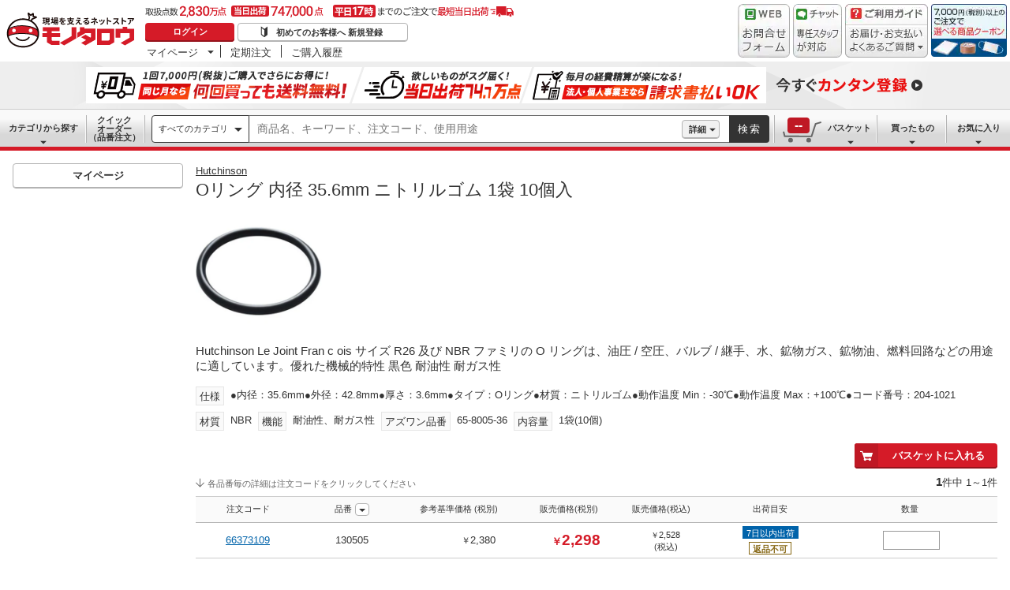

--- FILE ---
content_type: text/html; charset=utf-8
request_url: https://www.monotaro.com/g/06734851/
body_size: 45659
content:
<!DOCTYPE html><html lang="ja"><head><meta charSet="utf-8"/><meta name="viewport" content="width=device-width, initial-scale=1"/><link rel="preload" as="image" href="//jp.images-monotaro.com/main/top/img/header/logo.svg"/><link rel="preload" as="image" href="//jp.images-monotaro.com/main/top/img/header/inquiry.png"/><link rel="preload" as="image" href="//jp.images-monotaro.com/main/top/img/header/chat.png"/><link rel="preload" as="image" href="//jp.images-monotaro.com/main/top/img/header/guideheader.png"/><link rel="preload" as="image" href="//jp.images-monotaro.com/main/top/img/header/guidelist.png"/><link rel="preload" as="image" href="//jp.images-monotaro.com/main/top/img/headerbanner_chooseCoupon2024.png"/><link rel="preload" as="image" href="//jp.images-monotaro.com/common/img/tour/BombBanner_Vol3.png"/><link rel="preload" href="//jp.images-monotaro.com/main/top/img/left_pb-allpurposeCleaner.png" as="image" fetchPriority="high"/><link rel="preload" as="image" href="//jp.images-monotaro.com/Monotaro3/pi/full/mono66373109-250829-02.jpg"/><link rel="stylesheet" href="/ecfa_productnavigation/_next/static/css/ec422c0b547b67dc.css" data-precedence="next"/><link rel="stylesheet" href="/ecfa_productnavigation/_next/static/css/0df6dd2db28f93b8.css" data-precedence="next"/><link rel="stylesheet" href="/ecfa_productnavigation/_next/static/css/cd7949a8cea68568.css" data-precedence="next"/><link rel="stylesheet" href="/ecfa_productnavigation/_next/static/css/513140d5ee2fea49.css" data-precedence="next"/><link rel="stylesheet" href="/ecfa_productnavigation/_next/static/css/b1ff03d52fb37feb.css" data-precedence="next"/><link rel="stylesheet" href="/ecfa_productnavigation/_next/static/css/975eff2b3f65d8dc.css" data-precedence="next"/><link rel="stylesheet" href="/ecfa_productnavigation/_next/static/css/dae52a6f382484de.css" data-precedence="next"/><link rel="stylesheet" href="/ecfa_productnavigation/_next/static/css/6b20de71d18e4702.css" data-precedence="next"/><link rel="stylesheet" href="/ecfa_productnavigation/_next/static/css/552cb344e855880d.css" data-precedence="next"/><link rel="stylesheet" href="/ecfa_productnavigation/_next/static/css/72af0205f84899fd.css" data-precedence="next"/><link rel="stylesheet" href="/ecfa_productnavigation/_next/static/css/6fa97448e55b4699.css" data-precedence="next"/><link rel="stylesheet" href="/ecfa_productnavigation/_next/static/css/9f33411b5e591fee.css" data-precedence="next"/><link rel="stylesheet" href="/ecfa_productnavigation/_next/static/css/862b47eba77b441b.css" data-precedence="next"/><link rel="stylesheet" href="/ecfa_productnavigation/_next/static/css/0a98ec1a85c18531.css" data-precedence="next"/><link rel="stylesheet" href="/ecfa_productnavigation/_next/static/css/5841689b38a55699.css" data-precedence="next"/><link rel="stylesheet" href="/ecfa_productnavigation/_next/static/css/5e45e0e57e76386e.css" data-precedence="next"/><link rel="preload" as="script" fetchPriority="low" href="/ecfa_productnavigation/_next/static/chunks/webpack-1b3ac4b3a821c8eb.js"/><script src="/ecfa_productnavigation/_next/static/chunks/1dd3208c-f9e020a103625a65.js" async=""></script><script src="/ecfa_productnavigation/_next/static/chunks/4669-b68dead1ebc0b3f9.js" async=""></script><script src="/ecfa_productnavigation/_next/static/chunks/main-app-e0b19080e6a7dda7.js" async=""></script><script src="/ecfa_productnavigation/_next/static/chunks/3390-14f6508c0f4fd30c.js" async=""></script><script src="/ecfa_productnavigation/_next/static/chunks/6562-4a282ed01c9d0141.js" async=""></script><script src="/ecfa_productnavigation/_next/static/chunks/3046-a8aa5e29151a025f.js" async=""></script><script src="/ecfa_productnavigation/_next/static/chunks/1342-54d6bc4c2ecf0451.js" async=""></script><script src="/ecfa_productnavigation/_next/static/chunks/8025-220e286d7d47a940.js" async=""></script><script src="/ecfa_productnavigation/_next/static/chunks/3884-6890e17ad994340c.js" async=""></script><script src="/ecfa_productnavigation/_next/static/chunks/4488-f6097a230e827d1f.js" async=""></script><script src="/ecfa_productnavigation/_next/static/chunks/3848-7dfa95cd22cd5fc2.js" async=""></script><script src="/ecfa_productnavigation/_next/static/chunks/8865-61d6037c96ac7fbd.js" async=""></script><script src="/ecfa_productnavigation/_next/static/chunks/1230-6251bd13ede8acb5.js" async=""></script><script src="/ecfa_productnavigation/_next/static/chunks/6348-2eb3e95286e6cf48.js" async=""></script><script src="/ecfa_productnavigation/_next/static/chunks/5919-15d8cf4a1afb89a6.js" async=""></script><script src="/ecfa_productnavigation/_next/static/chunks/6409-95e395f78b5320a1.js" async=""></script><script src="/ecfa_productnavigation/_next/static/chunks/app/b2b/pc/g/%5BproductCode%5D/page-1f718f20cb819ce0.js" async=""></script><script src="/ecfa_productnavigation/_next/static/chunks/9183-4abd2569aa22bcf8.js" async=""></script><script src="/ecfa_productnavigation/_next/static/chunks/4700-84f0e8a87567379b.js" async=""></script><script src="/ecfa_productnavigation/_next/static/chunks/app/b2b/pc/layout-967035ecd67b7972.js" async=""></script><script src="/ecfa_productnavigation/_next/static/chunks/8073-10fa891007c6ef13.js" async=""></script><script src="/ecfa_productnavigation/_next/static/chunks/app/b2b/pc/error-4b3c4108e19149d0.js" async=""></script><script src="/ecfa_productnavigation/_next/static/chunks/app/b2b/pc/not-found-3b2f06f6760bfb6d.js" async=""></script><script src="/ecfa_productnavigation/_next/static/chunks/3455-6c99a98d2639f3b1.js" async=""></script><script src="/ecfa_productnavigation/_next/static/chunks/app/layout-67b5e6bb8d160199.js" async=""></script><link rel="preload" href="https://cdn.speedcurve.com/js/lux.js?id=4239353002" as="script" crossorigin=""/><link rel="preload" href="https://www.googletagmanager.com/gtm.js?id=GTM-54HR4C" as="script"/><link rel="preload" href="https://www.googletagmanager.com/gtm.js?id=GTM-N8D8JLL" as="script"/><link rel="preload" href="/common/dest/monotaroAll2ECFA-min.js?v=53bb7224c75d2866b4420067a9c7fb27" as="script"/><title>130505 Oリング 内径 35.6mm ニトリルゴム 1袋 10個入 1袋(10個) Hutchinson 【通販モノタロウ】</title><meta name="description" content="Hutchinson Le Joint Fran c ois サイズ R26 及び NBR ファミリの O リングは、油圧 / 空圧、バルブ / 継手、水、鉱物ガス、鉱物油、燃料回路などの用途に適しています。優れた機械的特性 黒色 耐油性 耐ガス性"/><meta name="keywords" content="Oリング 内径 35.6mm ニトリルゴム 1袋 10個入,Hutchinson,Oリング,通販,MonotaRO,モノタロウ,ものたろう"/><link rel="canonical" href="https://www.monotaro.com/g/06734851/"/><link rel="alternate" media="all" href="android-app://com.monotaro.monotarobasket/https://www.monotaro.com/g/06734851/"/><meta property="fb:app_id" content="169335013128436"/><meta name="format-detection" content="telephone=no"/><meta property="og:title" content="130505 Oリング 内径 35.6mm ニトリルゴム 1袋 10個入 1袋(10個) Hutchinson 【通販モノタロウ】"/><meta property="og:description" content="Hutchinson Le Joint Fran c ois サイズ R26 及び NBR ファミリの O リングは、油圧 / 空圧、バルブ / 継手、水、鉱物ガス、鉱物油、燃料回路などの用途に適しています。優れた機械的特性 黒色 耐油性 耐ガス性"/><meta property="og:url" content="https://www.monotaro.com/g/06734851/"/><meta property="og:site_name" content="モノタロウ 現場を支えるネットストア"/><meta property="og:image" content="https://jp.images-monotaro.com/Monotaro3/pi/full/mono66373109-250829-02.jpg"/><meta property="og:type" content="website"/><meta name="twitter:card" content="summary_large_image"/><meta name="twitter:title" content="130505 Oリング 内径 35.6mm ニトリルゴム 1袋 10個入 1袋(10個) Hutchinson 【通販モノタロウ】"/><meta name="twitter:description" content="Hutchinson Le Joint Fran c ois サイズ R26 及び NBR ファミリの O リングは、油圧 / 空圧、バルブ / 継手、水、鉱物ガス、鉱物油、燃料回路などの用途に適しています。優れた機械的特性 黒色 耐油性 耐ガス性"/><meta name="twitter:image" content="https://jp.images-monotaro.com/Monotaro3/pi/full/mono66373109-250829-02.jpg"/><link rel="apple-touch-icon" href="//jp.images-monotaro.com/sp/common/images/icon.png"/><script src="/ecfa_productnavigation/_next/static/chunks/polyfills-42372ed130431b0a.js" noModule=""></script>
<script>(window.BOOMR_mq=window.BOOMR_mq||[]).push(["addVar",{"rua.upush":"false","rua.cpush":"false","rua.upre":"false","rua.cpre":"false","rua.uprl":"false","rua.cprl":"false","rua.cprf":"false","rua.trans":"SJ-1bf2f8c5-93f3-46d0-a528-c2c24592c82c","rua.cook":"false","rua.ims":"false","rua.ufprl":"false","rua.cfprl":"false","rua.isuxp":"false","rua.texp":"norulematch","rua.ceh":"false","rua.ueh":"false","rua.ieh.st":"0"}]);</script>
                              <script>!function(e){var n="https://s.go-mpulse.net/boomerang/";if("True"=="True")e.BOOMR_config=e.BOOMR_config||{},e.BOOMR_config.PageParams=e.BOOMR_config.PageParams||{},e.BOOMR_config.PageParams.pci=!0,n="https://s2.go-mpulse.net/boomerang/";if(window.BOOMR_API_key="4AEPE-N3XCD-MV5VL-ZNR8M-2TC44",function(){function e(){if(!o){var e=document.createElement("script");e.id="boomr-scr-as",e.src=window.BOOMR.url,e.async=!0,i.parentNode.appendChild(e),o=!0}}function t(e){o=!0;var n,t,a,r,d=document,O=window;if(window.BOOMR.snippetMethod=e?"if":"i",t=function(e,n){var t=d.createElement("script");t.id=n||"boomr-if-as",t.src=window.BOOMR.url,BOOMR_lstart=(new Date).getTime(),e=e||d.body,e.appendChild(t)},!window.addEventListener&&window.attachEvent&&navigator.userAgent.match(/MSIE [67]\./))return window.BOOMR.snippetMethod="s",void t(i.parentNode,"boomr-async");a=document.createElement("IFRAME"),a.src="about:blank",a.title="",a.role="presentation",a.loading="eager",r=(a.frameElement||a).style,r.width=0,r.height=0,r.border=0,r.display="none",i.parentNode.appendChild(a);try{O=a.contentWindow,d=O.document.open()}catch(_){n=document.domain,a.src="javascript:var d=document.open();d.domain='"+n+"';void(0);",O=a.contentWindow,d=O.document.open()}if(n)d._boomrl=function(){this.domain=n,t()},d.write("<bo"+"dy onload='document._boomrl();'>");else if(O._boomrl=function(){t()},O.addEventListener)O.addEventListener("load",O._boomrl,!1);else if(O.attachEvent)O.attachEvent("onload",O._boomrl);d.close()}function a(e){window.BOOMR_onload=e&&e.timeStamp||(new Date).getTime()}if(!window.BOOMR||!window.BOOMR.version&&!window.BOOMR.snippetExecuted){window.BOOMR=window.BOOMR||{},window.BOOMR.snippetStart=(new Date).getTime(),window.BOOMR.snippetExecuted=!0,window.BOOMR.snippetVersion=12,window.BOOMR.url=n+"4AEPE-N3XCD-MV5VL-ZNR8M-2TC44";var i=document.currentScript||document.getElementsByTagName("script")[0],o=!1,r=document.createElement("link");if(r.relList&&"function"==typeof r.relList.supports&&r.relList.supports("preload")&&"as"in r)window.BOOMR.snippetMethod="p",r.href=window.BOOMR.url,r.rel="preload",r.as="script",r.addEventListener("load",e),r.addEventListener("error",function(){t(!0)}),setTimeout(function(){if(!o)t(!0)},3e3),BOOMR_lstart=(new Date).getTime(),i.parentNode.appendChild(r);else t(!1);if(window.addEventListener)window.addEventListener("load",a,!1);else if(window.attachEvent)window.attachEvent("onload",a)}}(),"".length>0)if(e&&"performance"in e&&e.performance&&"function"==typeof e.performance.setResourceTimingBufferSize)e.performance.setResourceTimingBufferSize();!function(){if(BOOMR=e.BOOMR||{},BOOMR.plugins=BOOMR.plugins||{},!BOOMR.plugins.AK){var n="false"=="true"?1:0,t="",a="cj3y77ix2w5mw2lvvdaq-f-c5dacb79a-clientnsv4-s.akamaihd.net",i="false"=="true"?2:1,o={"ak.v":"39","ak.cp":"869941","ak.ai":parseInt("241273",10),"ak.ol":"0","ak.cr":9,"ak.ipv":4,"ak.proto":"h2","ak.rid":"b90bf87d","ak.r":51095,"ak.a2":n,"ak.m":"a","ak.n":"essl","ak.bpcip":"18.119.143.0","ak.cport":59820,"ak.gh":"23.215.214.235","ak.quicv":"","ak.tlsv":"tls1.3","ak.0rtt":"","ak.0rtt.ed":"","ak.csrc":"-","ak.acc":"","ak.t":"1769318593","ak.ak":"hOBiQwZUYzCg5VSAfCLimQ==IpTYMrMUyGCWAPBLrdITlVayq0UIZGM50vOL/Ndb5Gait0Sp3y1cOHgE4B48pID5+tY3A5CRruG1Vn9JAmvzdUZAvSg/A05Bv0R7abKqQrlhlzansU3IuYY/u9Py+4Ohi3ES+DMefp5eowmDz6qXqKr7p+4yuNSYDf9dtzpMJmolgr7JnmaQJvx9H0o8+zYT3UCI9FPb8pNVzeI0c//QQb/XO46CLVPDKwJM1xJMvSRBykw7AKR0B0sZY8v1WFVhmrNEAwDYemIV5AbcR7U54qRdOWf0wZBseSgE6HKqOXX6GhlcI7C8ybbM8bu+TBCU9J51N6VlO9AlVEtn0Edi4JGBHcfTe7vBakSivEBZpA8heFribtWyOx9QAZwZjBaiT71B3Wgt2Hy5nvwN0zELcEzd/hlWnS5PZbdbEOMzfZE=","ak.pv":"163","ak.dpoabenc":"","ak.tf":i};if(""!==t)o["ak.ruds"]=t;var r={i:!1,av:function(n){var t="http.initiator";if(n&&(!n[t]||"spa_hard"===n[t]))o["ak.feo"]=void 0!==e.aFeoApplied?1:0,BOOMR.addVar(o)},rv:function(){var e=["ak.bpcip","ak.cport","ak.cr","ak.csrc","ak.gh","ak.ipv","ak.m","ak.n","ak.ol","ak.proto","ak.quicv","ak.tlsv","ak.0rtt","ak.0rtt.ed","ak.r","ak.acc","ak.t","ak.tf"];BOOMR.removeVar(e)}};BOOMR.plugins.AK={akVars:o,akDNSPreFetchDomain:a,init:function(){if(!r.i){var e=BOOMR.subscribe;e("before_beacon",r.av,null,null),e("onbeacon",r.rv,null,null),r.i=!0}return this},is_complete:function(){return!0}}}}()}(window);</script></head><body class="page_html5 bem" data-analytics-control="force_lib" id="page_product"><script>(self.__next_s=self.__next_s||[]).push([0,{"children":"window.m6o = window.m6o || {}; window.m6o.isECFA = true;","id":"commonScript"}])</script><script>(self.__next_s=self.__next_s||[]).push(["/common/dest/monotaroAll2ECFA-min.js?v=53bb7224c75d2866b4420067a9c7fb27",{}])</script><div class="l-OuterWrapper"><div class="l-Header" data-mtc="eca,header" data-analytics-tag="header"><header><div id="mastHead" class="Header_MasterHeader__mBrTR"><div class="Logo_MasterHeader__Logo__wvRiW"><a class="Logo_MasterHeader__LogoImage__WX4Sc" tabindex="0" role="img" href="/" aria-label="モノタロウ" data-analytics-action="click" data-analytics-tag="logo" data-ua-event="{&quot;click&quot;:{&quot;category&quot;:&quot;globalheader&quot;,&quot;action&quot;:&quot;logo&quot;,&quot;label&quot;:&quot;default&quot;}}"><img src="//jp.images-monotaro.com/main/top/img/header/logo.svg" alt="モノタロウ" width="180" height="68"/></a></div><div class="User_MasterHeader__UserWrapper__MIzEk"><div class="User_MasterHeader__ProductNumber___ZrFr" title="取扱点数2,830万点！当日出荷74.7万点、平日17時までのご注文で最短当日出荷"></div><div class="User_MasterHeader__Infomation__KA4Iz"><div class="User_UserInfoContainer__9bzPd"><div class="UserInfo_UserInfo__axV1b"><a class="UserInfo_UserInfo__LoginButton__c7Vdv UserInfo__LoginButton" href="/login/" data-analytics-action="click" data-analytics-tag="login" data-ua-event="{&quot;click&quot;:{&quot;category&quot;:&quot;globalheader&quot;,&quot;action&quot;:&quot;login&quot;,&quot;label&quot;:&quot;default&quot;}}">ログイン</a><a class="UserInfo_UserInfo__RegistButton__OmIuT" href="/user/register/" data-analytics-action="click" data-analytics-tag="regist" data-ua-event="{&quot;click&quot;:{&quot;category&quot;:&quot;globalheader&quot;,&quot;action&quot;:&quot;regist&quot;,&quot;label&quot;:&quot;head_btn_regist&quot;}}" rel="nofollow">初めてのお客様へ 新規登録</a></div><div class="MyPage_MypageNavigation__P4JbB" data-analytics-tag="mypage_navigation"><ul class="MyPage_MypageNavigation__List__hI3Xf"><li class="MyPage_MypageNavigation__ListItem__na5uG"><div><a class="MyPage_MypagePulldown__UEC77" href="/mypage/" data-analytics-action="click" data-analytics-tag="mypage_pulldown" data-ua-event="{&quot;click&quot;:{&quot;category&quot;:&quot;globalheader&quot;,&quot;action&quot;:&quot;mypagePulldown&quot;,&quot;label&quot;:&quot;default&quot;}}">マイページ</a><div class="BaseDropdown_HeaderDropdown__Menu__ueqGp" style="display:none"><ul class="BaseDropdown_HeaderDropdown__ItemList__SO6Af"><li role="presentation"><a class="BaseDropdown_HeaderDropdown__Link__d__vF" href="/mypage/" rel="nofollow" data-analytics-action="click" data-analytics-tag="mypage_top" data-ua-event="{&quot;click&quot;:{&quot;category&quot;:&quot;globalheader&quot;,&quot;action&quot;:&quot;mypageTop&quot;,&quot;label&quot;:&quot;default&quot;}}" tabindex="0">マイページトップ</a></li><li role="presentation"><a class="BaseDropdown_HeaderDropdown__Link__d__vF" href="/monotaroMain.py?func=monotaro.userInfo.showReadServlet.ShowReadServlet" data-analytics-action="click" data-analytics-tag="user_info" data-ua-event="{&quot;click&quot;:{&quot;category&quot;:&quot;globalheader&quot;,&quot;action&quot;:&quot;userInfo&quot;,&quot;label&quot;:&quot;default&quot;}}" tabindex="0">ご登録情報</a></li><li role="presentation"><a class="BaseDropdown_HeaderDropdown__Link__d__vF" href="/mypage/buy-history/" rel="nofollow" data-analytics-action="click" data-analytics-tag="buy_history" data-ua-event="{&quot;click&quot;:{&quot;category&quot;:&quot;globalheader&quot;,&quot;action&quot;:&quot;buyHistory&quot;,&quot;label&quot;:&quot;default&quot;}}" tabindex="0">買ったものリスト</a></li><li role="presentation"><a class="BaseDropdown_HeaderDropdown__Link__d__vF" href="/mypage/favorites/" rel="nofollow" data-analytics-action="click" data-analytics-tag="my_catalog" data-ua-event="{&quot;click&quot;:{&quot;category&quot;:&quot;globalheader&quot;,&quot;action&quot;:&quot;myCatalog&quot;,&quot;label&quot;:&quot;default&quot;}}" tabindex="0">お気に入り</a></li><li role="presentation"><a class="BaseDropdown_HeaderDropdown__Link__d__vF" href="/mypage/view-history/" rel="nofollow" data-analytics-action="click" data-analytics-tag="view_history" data-ua-event="{&quot;click&quot;:{&quot;category&quot;:&quot;globalheader&quot;,&quot;action&quot;:&quot;viewhistory&quot;,&quot;label&quot;:&quot;default&quot;}}" tabindex="0">最近見た商品</a></li><li role="presentation"><a class="BaseDropdown_HeaderDropdown__Link__d__vF" href="/monotaroMain.py?func=monotaro.inquiry.history.show_list_servlet.ShowListServlet" data-analytics-action="click" data-analytics-tag="inquiry_history" data-ua-event="{&quot;click&quot;:{&quot;category&quot;:&quot;globalheader&quot;,&quot;action&quot;:&quot;inquiryhistory&quot;,&quot;label&quot;:&quot;menu|inquiry_history&quot;}}" tabindex="0">お問合せ履歴</a></li></ul></div></div></li><li class="MyPage_MypageNavigation__ListItem__na5uG"><a class="MyPage_MypageNavigation__Link__6g0wo MyPage_MypageNavigation__Link--PurchaseOrder___llY6" href="/mypage/po/" data-analytics-action="click" data-analytics-tag="periodic_order" data-ua-event="{&quot;click&quot;:{&quot;category&quot;:&quot;globalheader&quot;,&quot;action&quot;:&quot;periodicOrder&quot;,&quot;label&quot;:&quot;default&quot;}}">定期注文</a></li><li class="MyPage_MypageNavigation__ListItem__na5uG"><a class="MyPage_MypageNavigation__Link__6g0wo MyPage_MypageNavigation__Link--OrderHistroy__tJiOW" href="/mypage/order-history/" data-analytics-action="click" data-analytics-tag="order_history" data-ua-event="{&quot;click&quot;:{&quot;category&quot;:&quot;globalheader&quot;,&quot;action&quot;:&quot;orderhistory&quot;,&quot;label&quot;:&quot;default&quot;}}">ご購入履歴</a></li></ul></div></div></div></div><div class="Banner_MasterHeader__BannerContainer__IFnGD MasterHeader__BannerContainer"><a href="/inquiry/" class="Banner_MasterHeader__Banner__mOGfY" target="_blank" rel="noopener noreferrer" data-analytics-action="click" data-analytics-tag="inquiry" data-ua-event="{&quot;click&quot;:{&quot;category&quot;:&quot;globalheader&quot;,&quot;action&quot;:&quot;inquiry&quot;,&quot;label&quot;:&quot;default&quot;}}"><img src="//jp.images-monotaro.com/main/top/img/header/inquiry.png" decoding="async" alt="WEBお問合わせフォーム" width="66" height="68"/></a><a class="Banner_MasterHeader__Banner__mOGfY" href="/topic/operator-chat/" target="_blank" rel="noopener noreferrer" data-analytics-action="click" data-analytics-tag="chat_support" data-ua-event="{&quot;click&quot;:{&quot;category&quot;:&quot;chat_support&quot;,&quot;action&quot;:&quot;click&quot;,&quot;label&quot;:&quot;globalheader&quot;}}"><img src="//jp.images-monotaro.com/main/top/img/header/chat.png" decoding="async" alt="チャットサポート" width="62" height="68"/></a><div class="Banner_MasterHeader__GuideBanner__0UE7h"><a href="//help.monotaro.com/" target="blank" rel="noopener noreferrer" class="Banner_MasterHeader__GuideBannerTitle__b5_Eb" data-analytics-action="click" data-analytics-tag="help" data-ua-event="{&quot;click&quot;:{&quot;category&quot;:&quot;globalheader&quot;,&quot;action&quot;:&quot;help&quot;,&quot;label&quot;:&quot;default&quot;}}"><img src="//jp.images-monotaro.com/main/top/img/header/guideheader.png" decoding="async" alt="ご利用ガイド" width="105" height="27"/></a><a href="//help.monotaro.com/" class="Banner_MasterHeader__GuideBannerList__1JLmj" target="blank" rel="noopener noreferrer" data-analytics-action="click" data-analytics-tag="faq" data-ua-event="{&quot;click&quot;:{&quot;category&quot;:&quot;globalheader&quot;,&quot;action&quot;:&quot;faq&quot;,&quot;label&quot;:&quot;default&quot;}}" aria-label="ガイドドロップダウン"><img src="//jp.images-monotaro.com/main/top/img/header/guidelist.png" decoding="async" alt="お届け・お支払いよくあるご質問" width="105" height="41"/></a></div><div><a class="Banner_MasterHeader__Banner__mOGfY" href="/topic/dealCoupon/" data-analytics-action="click" data-analytics-tag="deal_coupon" data-ua-event="{&quot;click&quot;:{&quot;category&quot;:&quot;globalheader&quot;,&quot;action&quot;:&quot;deal_coupon&quot;,&quot;label&quot;:&quot;default&quot;}}"><img src="//jp.images-monotaro.com/main/top/img/headerbanner_chooseCoupon2024.png" decoding="async" alt="7,000円（税別）以上のご注文で選べる商品クーポン" width="96" height="67"/></a></div></div></div></header><div class="BombBanner_BombBanner__IpB_h"><a class="BombBanner_BombBanner__Link__hpgCD" href="/user/register/?displayId=104" cm_link="regist_banner?cm_sp=regist_banner-_-regist-_-0,stp" data-analytics-action="click" data-analytics-tag="bomb_banner" data-ua-event="{&quot;click&quot;: {&quot;category&quot;: &quot;link&quot;, &quot;action&quot;: &quot;click&quot;, &quot;label&quot;: &quot;wipe|regist&quot;}}" rel="nofollow"><img src="//jp.images-monotaro.com/common/img/tour/BombBanner_Vol3.png" decoding="async" alt="今すぐカンタン登録" height="60" width="1100"/></a></div><nav id="new_nav" class="GlobalNavigation_SearchNavigation__ZiSN_"><div class="GlobalNavigation_GlobalMenu__As3JO GlobalNavigation_GlobalMenu--Default___m_eT"><div class="GlobalNavigation_GlobalMenu__Navi__fU7I2" data-analytics-tag="navi"><div><a href="/s/category/" class="Category_CategoryPulldown__7730q">カテゴリから探す</a></div><a href="/quick-order/" class="QuickOrder_QuickOrderButton__Y5oaw QuickOrder_QuickOrderButton--Default__90R2S" rel="nofollow"><span class="QuickOrder_QuickOrderButton__Text__N9LEC">クイックオーダー</span>（品番注文）</a></div><div class="SearchBox_GlobalMenu__SearchBox__B45_S" data-analytics-tag="searchBox"><form name="search" action="/s/" method="GET"><input type="hidden" name="c" value=""/><div class="SearchBox_SearchBox__IsXup"><div class="u-PaddingLeft--8"><div class="CategorySelect_HeaderSelect__2Ts34"><button type="button" class="CategorySelect_HeaderSelect__Button__fO5rO CategorySelect_HeaderSelect__Button--Sm__7kCto CategorySelect_HeaderSelect__Button--Search__lq_VJ CategorySelect_is-Selected__SQWfK CategorySelect_is-Active__5mTvJ">すべてのカテゴリ</button></div></div><div class="SearchBox_SearchBox__Input__e_MaI"><div class="QAC_QACSearch__v1LVd"><div class="QAC_QACSearch__Placeholder__kpS8h" role="combobox" aria-expanded="false" aria-haspopup="listbox" aria-labelledby="downshift-59151-label"><input type="search" data-ecfa="header_keyword_input" id="downshift-59151-input" class="QAC_QACSearch__Input__U5c6I" maxLength="256" autoComplete="off" placeholder="商品名、キーワード、注文コード、使用用途" aria-label="検索するには次の情報を入力してください" tabindex="0" aria-autocomplete="list" aria-labelledby="downshift-59151-label" name="q" value=""/></div></div></div><div class="SearchBox_SearchBox__Button__AcSoc"><div class="SearchBox_SearchBox__DetailSearch__51Qav"><a href="" class="SearchBox_DetailSearchButton__FHDRe" aria-label="詳細検索" style="visibility:visible">詳細</a></div><button data-js="globalMenu__searchBox__btn--btn" type="submit" class="SearchBox_SearchButton__jYqUf">検索</button></div></div></form></div><div class="GlobalNavigation_GlobalMenu__Mypage__vqlnc" data-analytics-tag="mypage"><div><a href="/monotaroMain.py?func=monotaro.basket.showListServlet.ShowListServlet" aria-labelledby="basketnumber__text basketnumber__data" class="Cart_BasketButton__EQl66" data-analytics-action="click" data-analytics-tag="basket" data-ua-event="{&quot;click&quot;:{&quot;category&quot;:&quot;globalheader&quot;,&quot;action&quot;:&quot;click&quot;,&quot;label&quot;:&quot;pulldownPanel_view_basket&quot;}}" title="バスケットを見る"><span class="Cart_BasketButton__Text__DE78y">バスケット</span><span class="Cart_BasketButton__Product__RRIeE">バスケット内の商品数</span><span class="Cart_BasketButton__Number__svrqp">--</span></a></div><div><a href="/mypage/buy-history/" rel="nofollow" class="Purchase_BuyHistoryButton__EaX6Z" data-analytics-action="click" data-analytics-tag="buy_history" data-ua-event="{&quot;click&quot;:{&quot;category&quot;:&quot;globalheader&quot;,&quot;action&quot;:&quot;click&quot;,&quot;label&quot;:&quot;pulldownPanel_buyhistory&quot;}}">買ったもの</a></div><div><a href="/mypage/favorites/" rel="nofollow" class="Favorite_WishlistButton__Huris" data-analytics-action="click" data-analytics-tag="mycatalog" data-ua-event="{&quot;click&quot;:{&quot;category&quot;:&quot;globalheader&quot;,&quot;action&quot;:&quot;click&quot;,&quot;label&quot;:&quot;pulldownPanel_mycatalog&quot;}}">お気に入り</a></div></div></div></nav></div><div class="l-Container" data-analytics-tag="main"><div class="l-MainWrapper"><div class="l-MainContainer l-MainContainer--Col2" data-mtc="eca,main"><div><div><div id="cdmpPRODUCT-2" class="cdmpSection" data-analytics-tag="cdmpPRODUCT_2"></div><section class="ProductMainArea u-MarginBottom--8" data-analytics-tag="product_info_area"><div><div class="BrandName_BrandNameArea__POzUN"><div><div style="position:relative;display:inline-block;width:100%"><a href="/s/b-25879/" class="BrandText_TextLink__jAX2w BrandText_BrandText__rf2sD">Hutchinson</a></div></div></div><h1 class="ProductName_ProductName__9ZH6u u-FontSize--Xlg">Oリング 内径 35.6mm ニトリルゴム 1袋 10個入</h1><div class="u-InlineMarginClear"><a href="#" class="ProductImage_GroupProductImageArea__ProductImageLink__gf3Qy"><img src="//jp.images-monotaro.com/Monotaro3/pi/full/mono66373109-250829-02.jpg" class="ProductImage_ProductImage--Lg__3zkPT" title="注文コード：66373109" alt="Oリング 内径 35.6mm ニトリルゴム 1袋 10個入 - Hutchinson" loading="eager" decoding="async" width="350" height="350"/></a></div><div><div class="ProductDescription_DescriptionArea__r9zYl ProductDescription_DescriptionArea--Gpage__AJIam"><p class="ProductDescription_DescriptionText__hWf9m u-FontSize--Md"><span>Hutchinson Le Joint Fran c ois サイズ R26 及び NBR ファミリの O リングは、油圧 / 空圧、バルブ / 継手、水、鉱物ガス、鉱物油、燃料回路などの用途に適しています。優れた機械的特性 黒色 耐油性 耐ガス性</span></p></div><div class="CommonAttributes_AttributeLabel__t4zDS u-InlineMarginClear"><div></div><div><span class="AttributeLabel_AttributeLabel__Wrap__MIyVv" style="margin-bottom:8px"><span class="AttributeLabel_AttributeLabel__Heading__OVWvM">仕様</span><span>●内径：35.6mm●外径：42.8mm●厚さ：3.6mm●タイプ：Oリング●材質：ニトリルゴム●動作温度 Min：-30℃●動作温度 Max：+100℃●コード番号：204-1021</span></span><span class="AttributeLabel_AttributeLabel__Wrap__MIyVv" style="margin-bottom:8px"><span class="AttributeLabel_AttributeLabel__Heading__OVWvM">材質</span><span>NBR</span></span><span class="AttributeLabel_AttributeLabel__Wrap__MIyVv" style="margin-bottom:8px"><span class="AttributeLabel_AttributeLabel__Heading__OVWvM">機能</span><span>耐油性、耐ガス性</span></span><span class="AttributeLabel_AttributeLabel__Wrap__MIyVv" style="margin-bottom:8px"><span class="AttributeLabel_AttributeLabel__Heading__OVWvM">アズワン品番</span><span>65-8005-36</span></span><span class="AttributeLabel_AttributeLabel__Wrap__MIyVv" style="margin-bottom:8px"><span class="AttributeLabel_AttributeLabel__Heading__OVWvM">内容量</span><span>1袋(10個)</span></span></div></div></div></div></section><section class=""><form id="items" class="item_basket_form" data-ee-product-code="6734851" data-ee-category="50742" data-analytics-tag="items,item_list/1" data-ee-list-name="product_item" data-analytics-action="eeImp" action="/monotaroMain.py" method="POST"><input type="hidden" name="func" value="monotaro.basket.insertMultiServlet.InsertMultiServlet"/><input type="hidden" name="numMonos" value=""/><input type="hidden" name="productCode" value="6734851"/><input type="hidden" name="productName" value="Oリング 内径 35.6mm ニトリルゴム 1袋 10個入"/><div class="ItemTablePanel_ProductTableInfo__9kIDe"><div class="u-TableCell ItemTablePanel_u-TableCell--AlignEnd__3kqdR u-Position--Relative"><div class="u-MarginBottom--8"><div class="ItemTablePanel_FavoriteButtonArea__yAqjP ItemTablePanel_FavoriteButtonArea--Gpage__4HLWP u-Inline--Middle u-InlineMarginClear u-MarginRight--8"></div><div class="u-Inline--Middle u-MarginBottom--8"><button type="button" class="Button_Button__j677J Button_Button--Md__0Kk1v Button_Button--WithIconMd__Ml_Me Button_Button--Primary__7F_ij" data-analytics-id=":Rioqaafnnl9uusq:"><i class="Icon--CartFill Button_Button__Icon__fbFTT Button_Button__Icon--WithIconMdPrimary___kM0t" role="img" aria-hidden="true"></i>バスケットに入れる</button></div><span class="u-FontSize--Default u-Display--Block u-MarginBottom--8" data-e2e="page_counter"><b class="u-FontSize--Md" data-js="pageCounter">1</b>件中 <!-- -->1<!-- -->～<!-- -->1<!-- -->件<span class="ItemTablePanel_ProductTableSideArea__ev_NB ItemTablePanel_ProductTableSideArea--Upper__jeZ4H"><i class="Icon--ArrowDown ItemTablePanel_TextLink__Icon___Ke40 ItemTablePanel_TextLink__Icon--Left__7BHL_"></i>各品番毎の詳細は注文コードをクリックしてください</span></span></div></div></div><div class="ItemTablePanel_ProductsDetailsWrapper__0VDuZ"><div class="ItemTablePanel_ProductsDetails___Z2z1"><table class="ItemTablePanel_Table__I9sGp ItemTablePanel_Table--MaxWidth__xh4DS u-FontSize--Default" data-js="pd_list_table"><thead class=""><tr><th class="ItemTablePanel_Table__HeadCell__wYTUd ItemTablePanel_Table__HeadCell--TopHeader__FrfUx ItemTablePanel_Table__HeadCell--ProductTable__1kqjb"><div class="ItemTablePanel_SortCell__Wrap__RYo33"><div class="ItemTablePanel_SortCell__Title__VBHdF">注文コード</div></div></th><th class="ItemTablePanel_Table__HeadCell__wYTUd ItemTablePanel_Table__HeadCell--TopHeader__FrfUx ItemTablePanel_Table__HeadCell--ProductTable__1kqjb"><div class="ItemTablePanel_SortCell__Wrap__RYo33"><div class="ItemTablePanel_SortCell__Title__VBHdF">品番</div><div class="ItemTablePanel_SortCell__Dropdown__XG_VQ"><div style="position:relative;display:inline-block;width:100%"><button type="button" class="ItemTablePanel_Button__gSmr7 ItemTablePanel_Button--NoShadow__e_umm u-MarginLeft--4" data-js="dropdown_toggle_bottom"></button></div></div></div></th><th class="ItemTablePanel_Table__HeadCell__wYTUd ItemTablePanel_Table__HeadCell--TopHeader__FrfUx ItemTablePanel_Table__HeadCell--Bulk__pByzN" style="--column-width:360px"><table class="ItemTablePanel_Table__InnerTable__Jyon6"><tbody><tr><th class="ItemTablePanel_Table__HeadCell__wYTUd ItemTablePanel_Table__HeadCell--InnerTable__XeSCJ ItemTablePanel_Table__HeadCell--GpagePrice__UGCqo">参考基準価格 <wbr/>(税別)</th><th class="ItemTablePanel_Table__HeadCell__wYTUd ItemTablePanel_Table__HeadCell--InnerTable__XeSCJ ItemTablePanel_Table__HeadCell--GpagePrice__UGCqo">販売価格<wbr/>(税別)</th><th class="ItemTablePanel_Table__HeadCell__wYTUd ItemTablePanel_Table__HeadCell--InnerTable__XeSCJ ItemTablePanel_Table__HeadCell--GpagePriceTaxIncluded__r_z6Z">販売価格<wbr/>(税込)</th></tr></tbody></table></th><th class="ItemTablePanel_Table__HeadCell__wYTUd ItemTablePanel_Table__HeadCell--TopHeader__FrfUx ItemTablePanel_Table__HeadCell--ProductTable__1kqjb"><div class="ItemTablePanel_SortCell__Wrap__RYo33"><div class="ItemTablePanel_SortCell__Title__VBHdF">出荷目安</div></div></th><th class="ItemTablePanel_Table__HeadCell__wYTUd ItemTablePanel_Table__HeadCell--TopHeader__FrfUx ItemTablePanel_Table__HeadCell--GpageNumber__YuhQo">数量</th></tr></thead><tbody><tr class="ItemTableRows_Table__Row__AL1RH ItemTableRows_Table__Row--AutoStripeStyle__6P5f_ ItemTableRows_Table__Row--Hover__HrxKm" data-analytics-tag="item-1,p66373109" data-ee-monotaro-no="66373109" data-ee-price="2298" data-ee-ship-days="7" data-ee-position="1" data-ee-dimension67="" data-ee-dimension68="" data-ee-dimension69="66373109" data-ee-list-item="product_item" data-ua-event="{&quot;click&quot;:{&quot;category&quot;:&quot;item&quot;,&quot;action&quot;:&quot;click&quot;,&quot;label&quot;:&quot;66373109&quot;}}" data-e2e="item_info"><td class="ItemTableRows_Table__TbodyCell__uLWlS ItemTableRows_Table__TbodyCell--OrderData__BDL7u"><a class="ItemTableRows_TextLink__KRKJk ItemTableRows_TextLink--Emphasis__UsbNu" href="/p/6637/3109/">66373109</a></td><td class="ItemTableRows_Table__TbodyCell__uLWlS ItemTableRows_Table__TbodyCell--OrderData__BDL7u"><span>130505</span></td><td class="TableBodyPrice_Table__TbodyCell__xJs2U TableBodyPrice_Table__TbodyCell--OrderData__DE5m3"><table class="TableBodyPrice_Table__InnerTable__9x6HW"><tbody><tr class="TableBodyPrice_Table__Row__KlEht"><td class="TableBodyPrice_Table__TbodyCell__xJs2U TableBodyPrice_Table__TbodyCell--InnerTable__2cKxM TableBodyPrice_Table__TbodyCell--GpagePrice__7I_Rl"><span class="TableBodyPrice_Price__UHPNI TableBodyPrice_Price--Sm__xFVBl TableBodyPrice_Price--Normal__eXU1X"><span class="TaxExcludedPrice_Price__NhjkZ TaxExcludedPrice_Price--Sm__G4USF"><span class="TaxExcludedPrice_Price__EnMark--Sm__QRWwu">￥</span>2,380</span></span></td><td class="TableBodyPrice_Table__TbodyCell__xJs2U TableBodyPrice_Table__TbodyCell--InnerTable__2cKxM TableBodyPrice_Table__TbodyCell--GpagePrice__7I_Rl"><div class="u-InlineMarginClear"><span class="TableBodyPrice_TaxExcluded__pqb6o u-Display--Block u-WhitespaceNowrap"><span class="TaxExcludedPrice_Price__NhjkZ TaxExcludedPrice_Price--Md__Y7gKj"><span class="TaxExcludedPrice_Price__EnMark--Md__e1pqF">￥</span>2,298</span></span></div></td><td class="TableBodyPrice_Table__TbodyCell__xJs2U TableBodyPrice_Table__TbodyCell--InnerTable__2cKxM TableBodyPrice_Table__TbodyCell--GpagePriceTaxIncluded__ay0_K"><div class=""><span class="TableBodyPrice_TaxIncluded__k7wJ5 u-Display--Block u-WhitespaceNowrap"><span class="TaxIncludedPrice_Price--Normal__H4nvu TaxIncludedPrice_Price--Sm__0PsTZ"><span class="TaxIncludedPrice_Price__EnMark--Sm__F5uRd">￥</span>2,528</span><span class="TableBodyPrice_TaxIncluded__Info__pCI_j TableBodyPrice_Price--Xsm__dCM7v u-Display--Block">(税込)</span></span></div></td></tr></tbody></table></td><td class="ItemTableRows_Table__TbodyCell__uLWlS ItemTableRows_Table__TbodyCell--OrderData__BDL7u"><span title="平日15時までのご注文で、7日後以内に出荷する商品です。（土・日・祝は除く）"><section><div class="u-InlineMarginClear ShipStatus_ProductStatus__Bg2qr"><div class="ShipStatus_Label--GpageTable__xjsLx"><span class="Label_Label__I946Q Label_Label--Sm__xYqr5 Label_Label--ShipNumberDay__80ddD">7日以内出荷</span></div><div class="ShipStatus_Label--GpageTable__xjsLx"><span class="Label_Label__I946Q Label_Label--Sm__xYqr5 Label_Label--Caution__rjz3s" title="返品不可">返品不可</span></div></div></section></span></td><td class="ItemTableRows_Table__TbodyCell__uLWlS ItemTableRows_Table__TbodyCell--OrderData__BDL7u"><section><div class="PurchaseQuantityInput_Input--Group__4bKQT"><input data-id="66373109" class="PurchaseQuantityInput_TextInput__F6nSx PurchaseQuantityInput_TextInput--Sm__OI_KC PurchaseQuantityInput_TextInput--GpageTableBasket__jhCxb" type="text" maxLength="4" autoComplete="off" data-ecfa-addtocartitem="6734851/66373109" data-analytics-id=":R2ddjoqaafnnl9uusq:" name="p" value=""/><i class="PurchaseQuantityInput_Icon--Trash__K0Gh3 PurchaseQuantityInput_Icon--Sm__v0BK0 u-VerticalAlign--Middle" style="visibility:hidden;margin-left:4px" role="button" aria-label="バスケット入力を削除"></i></div></section></td></tr></tbody></table></div></div><div class="ItemTablePanel_ProductTableInfo__9kIDe ItemTablePanel_ProductTableInfo--Lower__mmaOI u-MarginBottom--24"><div class="u-TableCell ItemTablePanel_u-TableCell--AlignEnd__3kqdR u-Position--Relative"><div class="ItemTablePanel_FavoriteButtonArea__yAqjP ItemTablePanel_FavoriteButtonArea--Gpage__4HLWP u-Inline--Middle u-InlineMarginClear u-MarginRight--8"></div><div class="u-Inline--Middle u-MarginBottom--8"><button type="button" class="Button_Button__j677J Button_Button--Md__0Kk1v Button_Button--WithIconMd__Ml_Me Button_Button--Primary__7F_ij" data-analytics-id=":Rk8qaafnnl9uusq:"><i class="Icon--CartFill Button_Button__Icon__fbFTT Button_Button__Icon--WithIconMdPrimary___kM0t" role="img" aria-hidden="true"></i>バスケットに入れる</button></div><div class="ItemTablePanel_ProductTableSideArea__ev_NB ItemTablePanel_ProductTableSideArea--Lower__bHQ5X"><i class="Icon--ArrowUp ItemTablePanel_TextLink__Icon___Ke40 ItemTablePanel_TextLink__Icon--Left__7BHL_"></i>各品番毎の詳細は注文コードをクリックしてください</div></div></div></form></section><section class="ProductPage_Section__KU_CO u-MarginBottom--24"></section><section class="ProductPage_Section__KU_CO u-MarginBottom--24"><div data-type="group_vv" cm_ei="group_vv" data-no_imp="1" data-no_click="1" data-ee-area="product_recommend_mrovv_06734851" data-ee-list-name="product_recommend_mrovv_06734851" data-analytics-tag="recommend_item_list/20"><div class="Carousel" data-ee-inview="{&quot;type&quot;:&quot;area&quot;,&quot;ratio&quot;:0.8,&quot;category&quot;:&quot;_recommend&quot;,&quot;action&quot;:&quot;inview&quot;,&quot;needSetEvent&quot;:true}"><div class="pc__u-Table___6Olu8"><h3 class="pc__Section__Title___pMvB8 pc__u-TableCell___oDqEQ pc__u-TableCell--AlignStart___NfZhJ">シール/バネ部品 の新着商品</h3><div class="pc__u-TableCell___oDqEQ pc__u-TableCell--AlignEnd___D5m-z pc__Carousel__Navigation___9iVMX"><span> ページ： 1/ 3</span></div></div><div class="common__Carousel__Slide___DUaIO"><div class="common__SlideWrapper___AcCax"><div class="common__SlideContainer___iLVrC data-ee-unprocessed" data-ee-area="_NewArrivalsInCategoryForSEO" data-ee-list-name="_NewArrivalsInCategoryForSEO" data-analytics-tag="recommend_list/20" style="width:2720px;margin-left:0;transition:margin-left 0.5s ease 0s"><div class="common__Slide___xPZCq data-ee-imp" data-ee-product-code="8058381" data-ee-position="1" data-ee-price="1550" data-ee-brand="エスコ" data-ee-list-item="_NewArrivalsInCategoryForSEO" data-analytics-tag="recommend-1,g8058381"><a class="common__Carousel__ProductImageLink___thhGa" href="/g/08058381/" data-ee-node="img" data-analytics-action="eeClick" data-analytics-tag="img" target="_self"><img class="common__ProductImage--Md___yzrA3" src="https://jp.images-monotaro.com/Monotaro3/pi/middle/mono_image_na.jpg" loading="lazy" alt="オーリングセット エスコ" title="オーリングセット エスコ"/></a><a class="common__TextLink___EsyQI common__u-FontSize--Default___REWb6 common__TextLink--CarouselProductName___XLpvJ" href="/g/08058381/" data-ee-node="name" data-analytics-action="eeClick" data-analytics-tag="name" target="_self"><span title="オーリングセット">オーリングセット</span></a><span class="common__BrandText___5s9cU common__BrandText--Carousel___tAfL6">エスコ</span><span class="common__Price___RfbWv common__Price--Sm___SMCe7 common__u-Display--Block___Rg2bf common__u-VerticalAlign--Middle___GlncC"><span><span class="common__TaxIncluded___-t2Kk common__u-FontSize12___dgnyi common__u-MarginBottom--4___y6kRI common__u-Block___9ioZ3 osl-hidden"><span class="common__u-FontSize10___rLc7S common__u-PaddingLeft--2___em3Xk">税込</span><span class="common__u-FontSize10___rLc7S">￥</span><span>1,705</span></span><span class="common__TaxExcluded___S8abK common__u-FontSize13___kEgpA common__u-Block___9ioZ3"><span class="common__u-FontSize11___sKhG6">￥</span><span>1,550</span></span></span></span><div class="common__Slide__Form___np9At"><button type="button" class="common__Button___kEwzZ common__Button--Sm___AY49s common__Button--Primary___8ajVD common__Button--WithIconSm___Y2sHK common__Button--Carousel___1ueAF" data-analytics-id="NewArrivalsInCategoryForSEO_70982671"><i class="common__Button__Icon___eDtOG common__Button__Icon--WithIconSmPrimary___PVdeN common__Icon--CartFill___h1-rj"></i>バスケットへ</button></div></div><div class="common__Slide___xPZCq data-ee-imp" data-ee-product-code="8058382" data-ee-position="2" data-ee-price="230" data-ee-brand="エスコ" data-ee-list-item="_NewArrivalsInCategoryForSEO" data-analytics-tag="recommend-2,g8058382"><a class="common__Carousel__ProductImageLink___thhGa" href="/g/08058382/" data-ee-node="img" data-analytics-action="eeClick" data-analytics-tag="img" target="_self"><img class="common__ProductImage--Md___yzrA3" src="https://jp.images-monotaro.com/Monotaro3/pi/middle/mono_image_na.jpg" loading="lazy" alt="オーリング (フッ素ゴム/固定用) エスコ" title="オーリング (フッ素ゴム/固定用) エスコ"/></a><a class="common__TextLink___EsyQI common__u-FontSize--Default___REWb6 common__TextLink--CarouselProductName___XLpvJ" href="/g/08058382/" data-ee-node="name" data-analytics-action="eeClick" data-analytics-tag="name" target="_self"><span title="オーリング (フッ素ゴム/固定用)">オーリング (フッ素ゴム/固定用)</span></a><span class="common__BrandText___5s9cU common__BrandText--Carousel___tAfL6">エスコ</span><span class="common__Price___RfbWv common__Price--Sm___SMCe7 common__u-Display--Block___Rg2bf common__u-VerticalAlign--Middle___GlncC"><span><span class="common__TaxIncluded___-t2Kk common__u-FontSize12___dgnyi common__u-MarginBottom--4___y6kRI common__u-Block___9ioZ3 osl-hidden"><span class="common__u-FontSize10___rLc7S common__u-PaddingLeft--2___em3Xk">税込</span><span class="common__u-FontSize10___rLc7S">￥</span><span>253</span><span>～</span></span><span class="common__TaxExcluded___S8abK common__u-FontSize13___kEgpA common__u-Block___9ioZ3"><span class="common__u-FontSize11___sKhG6">￥</span><span>230</span><span>～</span></span></span></span><div class="common__Slide__Form___np9At"></div></div><div class="common__Slide___xPZCq data-ee-imp" data-ee-product-code="8058383" data-ee-position="3" data-ee-price="480" data-ee-brand="エスコ" data-ee-list-item="_NewArrivalsInCategoryForSEO" data-analytics-tag="recommend-3,g8058383"><a class="common__Carousel__ProductImageLink___thhGa" href="/g/08058383/" data-ee-node="img" data-analytics-action="eeClick" data-analytics-tag="img" target="_self"><img class="common__ProductImage--Md___yzrA3" src="https://jp.images-monotaro.com/Monotaro3/pi/middle/mono_image_na.jpg" loading="lazy" alt="オーリング (固定用) エスコ" title="オーリング (固定用) エスコ"/></a><a class="common__TextLink___EsyQI common__u-FontSize--Default___REWb6 common__TextLink--CarouselProductName___XLpvJ" href="/g/08058383/" data-ee-node="name" data-analytics-action="eeClick" data-analytics-tag="name" target="_self"><span title="オーリング (固定用)">オーリング (固定用)</span></a><span class="common__BrandText___5s9cU common__BrandText--Carousel___tAfL6">エスコ</span><span class="common__Price___RfbWv common__Price--Sm___SMCe7 common__u-Display--Block___Rg2bf common__u-VerticalAlign--Middle___GlncC"><span><span class="common__TaxIncluded___-t2Kk common__u-FontSize12___dgnyi common__u-MarginBottom--4___y6kRI common__u-Block___9ioZ3 osl-hidden"><span class="common__u-FontSize10___rLc7S common__u-PaddingLeft--2___em3Xk">税込</span><span class="common__u-FontSize10___rLc7S">￥</span><span>528</span><span>～</span></span><span class="common__TaxExcluded___S8abK common__u-FontSize13___kEgpA common__u-Block___9ioZ3"><span class="common__u-FontSize11___sKhG6">￥</span><span>480</span><span>～</span></span></span></span><div class="common__Slide__Form___np9At"></div></div><div class="common__Slide___xPZCq data-ee-imp" data-ee-product-code="8056439" data-ee-position="4" data-ee-price="33319" data-ee-brand="ADVANTEC" data-ee-list-item="_NewArrivalsInCategoryForSEO" data-analytics-tag="recommend-4,g8056439"><a class="common__Carousel__ProductImageLink___thhGa" href="/g/08056439/" data-ee-node="img" data-analytics-action="eeClick" data-analytics-tag="img" target="_self"><img class="common__ProductImage--Md___yzrA3" src="https://jp.images-monotaro.com/Monotaro3/pi/middle/mono_image_na.jpg" loading="lazy" alt="FS-293.GFFホルダー用フィルター押えシリコーンOリング ADVANTEC" title="FS-293.GFFホルダー用フィルター押えシリコーンOリング ADVANTEC"/></a><a class="common__TextLink___EsyQI common__u-FontSize--Default___REWb6 common__TextLink--CarouselProductName___XLpvJ" href="/g/08056439/" data-ee-node="name" data-analytics-action="eeClick" data-analytics-tag="name" target="_self"><span title="FS-293.GFFホルダー用フィルター押えシリコーンOリング">FS-293.GFFホルダー用フィルター押えシリコーンOリング</span></a><span class="common__BrandText___5s9cU common__BrandText--Carousel___tAfL6">ADVANTEC</span><span class="common__Price___RfbWv common__Price--Sm___SMCe7 common__u-Display--Block___Rg2bf common__u-VerticalAlign--Middle___GlncC"><span><span class="common__TaxIncluded___-t2Kk common__u-FontSize12___dgnyi common__u-MarginBottom--4___y6kRI common__u-Block___9ioZ3 osl-hidden"><span class="common__u-FontSize10___rLc7S common__u-PaddingLeft--2___em3Xk">税込</span><span class="common__u-FontSize10___rLc7S">￥</span><span>36,651</span></span><span class="common__TaxExcluded___S8abK common__u-FontSize13___kEgpA common__u-Block___9ioZ3"><span class="common__u-FontSize11___sKhG6">￥</span><span>33,319</span></span></span></span><div class="common__Slide__Form___np9At"><button type="button" class="common__Button___kEwzZ common__Button--Sm___AY49s common__Button--Primary___8ajVD common__Button--WithIconSm___Y2sHK common__Button--Carousel___1ueAF" data-analytics-id="NewArrivalsInCategoryForSEO_70899371"><i class="common__Button__Icon___eDtOG common__Button__Icon--WithIconSmPrimary___PVdeN common__Icon--CartFill___h1-rj"></i>バスケットへ</button></div></div><div class="common__Slide___xPZCq data-ee-imp" data-ee-product-code="8056441" data-ee-position="5" data-ee-price="50469" data-ee-brand="ADVANTEC" data-ee-list-item="_NewArrivalsInCategoryForSEO" data-analytics-tag="recommend-5,g8056441"><a class="common__Carousel__ProductImageLink___thhGa" href="/g/08056441/" data-ee-node="img" data-analytics-action="eeClick" data-analytics-tag="img" target="_self"><img class="common__ProductImage--Md___yzrA3" src="https://jp.images-monotaro.com/Monotaro3/pi/middle/mono_image_na.jpg" loading="lazy" alt="FS-90-KF.用浮き輪 ADVANTEC" title="FS-90-KF.用浮き輪 ADVANTEC"/></a><a class="common__TextLink___EsyQI common__u-FontSize--Default___REWb6 common__TextLink--CarouselProductName___XLpvJ" href="/g/08056441/" data-ee-node="name" data-analytics-action="eeClick" data-analytics-tag="name" target="_self"><span title="FS-90-KF.用浮き輪">FS-90-KF.用浮き輪</span></a><span class="common__BrandText___5s9cU common__BrandText--Carousel___tAfL6">ADVANTEC</span><span class="common__Price___RfbWv common__Price--Sm___SMCe7 common__u-Display--Block___Rg2bf common__u-VerticalAlign--Middle___GlncC"><span><span class="common__TaxIncluded___-t2Kk common__u-FontSize12___dgnyi common__u-MarginBottom--4___y6kRI common__u-Block___9ioZ3 osl-hidden"><span class="common__u-FontSize10___rLc7S common__u-PaddingLeft--2___em3Xk">税込</span><span class="common__u-FontSize10___rLc7S">￥</span><span>55,516</span></span><span class="common__TaxExcluded___S8abK common__u-FontSize13___kEgpA common__u-Block___9ioZ3"><span class="common__u-FontSize11___sKhG6">￥</span><span>50,469</span></span></span></span><div class="common__Slide__Form___np9At"><button type="button" class="common__Button___kEwzZ common__Button--Sm___AY49s common__Button--Primary___8ajVD common__Button--WithIconSm___Y2sHK common__Button--Carousel___1ueAF" data-analytics-id="NewArrivalsInCategoryForSEO_70899398"><i class="common__Button__Icon___eDtOG common__Button__Icon--WithIconSmPrimary___PVdeN common__Icon--CartFill___h1-rj"></i>バスケットへ</button></div></div><div class="common__Slide___xPZCq data-ee-imp" data-ee-product-code="8050453" data-ee-position="6" data-ee-price="3965" data-ee-brand="大阪魂" data-ee-list-item="_NewArrivalsInCategoryForSEO" data-analytics-tag="recommend-6,g8050453"><a class="common__Carousel__ProductImageLink___thhGa" href="/g/08050453/" data-ee-node="img" data-analytics-action="eeClick" data-analytics-tag="img" target="_self"><img class="common__ProductImage--Md___yzrA3" src="https://jp.images-monotaro.com/Monotaro3/pi/middle/mono_image_na.jpg" loading="lazy" alt="Oリング 1B-V 大阪魂" title="Oリング 1B-V 大阪魂"/></a><a class="common__TextLink___EsyQI common__u-FontSize--Default___REWb6 common__TextLink--CarouselProductName___XLpvJ" href="/g/08050453/" data-ee-node="name" data-analytics-action="eeClick" data-analytics-tag="name" target="_self"><span title="Oリング 1B-V">Oリング 1B-V</span></a><span class="common__BrandText___5s9cU common__BrandText--Carousel___tAfL6">大阪魂</span><span class="common__Price___RfbWv common__Price--Sm___SMCe7 common__u-Display--Block___Rg2bf common__u-VerticalAlign--Middle___GlncC"><span><span class="common__TaxIncluded___-t2Kk common__u-FontSize12___dgnyi common__u-MarginBottom--4___y6kRI common__u-Block___9ioZ3 osl-hidden"><span class="common__u-FontSize10___rLc7S common__u-PaddingLeft--2___em3Xk">税込</span><span class="common__u-FontSize10___rLc7S">￥</span><span>4,362</span><span>～</span></span><span class="common__TaxExcluded___S8abK common__u-FontSize13___kEgpA common__u-Block___9ioZ3"><span class="common__u-FontSize11___sKhG6">￥</span><span>3,965</span><span>～</span></span></span></span><div class="common__Slide__Form___np9At"></div></div><div class="common__Slide___xPZCq data-ee-imp" data-ee-product-code="8050454" data-ee-position="7" data-ee-price="15167" data-ee-brand="大阪魂" data-ee-list-item="_NewArrivalsInCategoryForSEO" data-analytics-tag="recommend-7,g8050454"><a class="common__Carousel__ProductImageLink___thhGa" href="/g/08050454/" data-ee-node="img" data-analytics-action="eeClick" data-analytics-tag="img" target="_self"><img class="common__ProductImage--Md___yzrA3" src="https://jp.images-monotaro.com/Monotaro3/pi/middle/mono_image_na.jpg" loading="lazy" alt="Oリング(AS568 1B 大阪魂" title="Oリング(AS568 1B 大阪魂"/></a><a class="common__TextLink___EsyQI common__u-FontSize--Default___REWb6 common__TextLink--CarouselProductName___XLpvJ" href="/g/08050454/" data-ee-node="name" data-analytics-action="eeClick" data-analytics-tag="name" target="_self"><span title="Oリング(AS568 1B">Oリング(AS568 1B</span></a><span class="common__BrandText___5s9cU common__BrandText--Carousel___tAfL6">大阪魂</span><span class="common__Price___RfbWv common__Price--Sm___SMCe7 common__u-Display--Block___Rg2bf common__u-VerticalAlign--Middle___GlncC"><span><span class="common__TaxIncluded___-t2Kk common__u-FontSize12___dgnyi common__u-MarginBottom--4___y6kRI common__u-Block___9ioZ3 osl-hidden"><span class="common__u-FontSize10___rLc7S common__u-PaddingLeft--2___em3Xk">税込</span><span class="common__u-FontSize10___rLc7S">￥</span><span>16,684</span></span><span class="common__TaxExcluded___S8abK common__u-FontSize13___kEgpA common__u-Block___9ioZ3"><span class="common__u-FontSize11___sKhG6">￥</span><span>15,167</span></span></span></span><div class="common__Slide__Form___np9At"><button type="button" class="common__Button___kEwzZ common__Button--Sm___AY49s common__Button--Primary___8ajVD common__Button--WithIconSm___Y2sHK common__Button--Carousel___1ueAF" data-analytics-id="NewArrivalsInCategoryForSEO_70786269"><i class="common__Button__Icon___eDtOG common__Button__Icon--WithIconSmPrimary___PVdeN common__Icon--CartFill___h1-rj"></i>バスケットへ</button></div></div><div class="common__Slide___xPZCq data-ee-imp" data-ee-product-code="8050455" data-ee-position="8" data-ee-price="812" data-ee-brand="大阪魂" data-ee-list-item="_NewArrivalsInCategoryForSEO" data-analytics-tag="recommend-8,g8050455"><a class="common__Carousel__ProductImageLink___thhGa" href="/g/08050455/" data-ee-node="img" data-analytics-action="eeClick" data-analytics-tag="img" target="_self"><img class="common__ProductImage--Md___yzrA3" src="https://jp.images-monotaro.com/Monotaro3/pi/middle/mono_image_na.jpg" loading="lazy" alt="Oリング 1B-S 大阪魂" title="Oリング 1B-S 大阪魂"/></a><a class="common__TextLink___EsyQI common__u-FontSize--Default___REWb6 common__TextLink--CarouselProductName___XLpvJ" href="/g/08050455/" data-ee-node="name" data-analytics-action="eeClick" data-analytics-tag="name" target="_self"><span title="Oリング 1B-S">Oリング 1B-S</span></a><span class="common__BrandText___5s9cU common__BrandText--Carousel___tAfL6">大阪魂</span><span class="common__Price___RfbWv common__Price--Sm___SMCe7 common__u-Display--Block___Rg2bf common__u-VerticalAlign--Middle___GlncC"><span><span class="common__TaxIncluded___-t2Kk common__u-FontSize12___dgnyi common__u-MarginBottom--4___y6kRI common__u-Block___9ioZ3 osl-hidden"><span class="common__u-FontSize10___rLc7S common__u-PaddingLeft--2___em3Xk">税込</span><span class="common__u-FontSize10___rLc7S">￥</span><span>893</span><span>～</span></span><span class="common__TaxExcluded___S8abK common__u-FontSize13___kEgpA common__u-Block___9ioZ3"><span class="common__u-FontSize11___sKhG6">￥</span><span>812</span><span>～</span></span></span></span><div class="common__Slide__Form___np9At"></div></div><div class="common__Slide___xPZCq data-ee-imp" data-ee-product-code="8050456" data-ee-position="9" data-ee-price="4574" data-ee-brand="大阪魂" data-ee-list-item="_NewArrivalsInCategoryForSEO" data-analytics-tag="recommend-9,g8050456"><a class="common__Carousel__ProductImageLink___thhGa" href="/g/08050456/" data-ee-node="img" data-analytics-action="eeClick" data-analytics-tag="img" target="_self"><img class="common__ProductImage--Md___yzrA3" src="https://jp.images-monotaro.com/Monotaro3/pi/middle/mono_image_na.jpg" loading="lazy" alt="Oリング1A-JASO 大阪魂" title="Oリング1A-JASO 大阪魂"/></a><a class="common__TextLink___EsyQI common__u-FontSize--Default___REWb6 common__TextLink--CarouselProductName___XLpvJ" href="/g/08050456/" data-ee-node="name" data-analytics-action="eeClick" data-analytics-tag="name" target="_self"><span title="Oリング1A-JASO">Oリング1A-JASO</span></a><span class="common__BrandText___5s9cU common__BrandText--Carousel___tAfL6">大阪魂</span><span class="common__Price___RfbWv common__Price--Sm___SMCe7 common__u-Display--Block___Rg2bf common__u-VerticalAlign--Middle___GlncC"><span><span class="common__TaxIncluded___-t2Kk common__u-FontSize12___dgnyi common__u-MarginBottom--4___y6kRI common__u-Block___9ioZ3 osl-hidden"><span class="common__u-FontSize10___rLc7S common__u-PaddingLeft--2___em3Xk">税込</span><span class="common__u-FontSize10___rLc7S">￥</span><span>5,031</span><span>～</span></span><span class="common__TaxExcluded___S8abK common__u-FontSize13___kEgpA common__u-Block___9ioZ3"><span class="common__u-FontSize11___sKhG6">￥</span><span>4,574</span><span>～</span></span></span></span><div class="common__Slide__Form___np9At"></div></div><div class="common__Slide___xPZCq data-ee-imp" data-ee-product-code="8050457" data-ee-position="10" data-ee-price="164100" data-ee-brand="大阪魂" data-ee-list-item="_NewArrivalsInCategoryForSEO" data-analytics-tag="recommend-10,g8050457"><a class="common__Carousel__ProductImageLink___thhGa" href="/g/08050457/" data-ee-node="img" data-analytics-action="eeClick" data-analytics-tag="img" target="_self"><img class="common__ProductImage--Md___yzrA3" src="https://jp.images-monotaro.com/Monotaro3/pi/middle/mono_image_na.jpg" loading="lazy" alt="Oリング4D-JASO 大阪魂" title="Oリング4D-JASO 大阪魂"/></a><a class="common__TextLink___EsyQI common__u-FontSize--Default___REWb6 common__TextLink--CarouselProductName___XLpvJ" href="/g/08050457/" data-ee-node="name" data-analytics-action="eeClick" data-analytics-tag="name" target="_self"><span title="Oリング4D-JASO">Oリング4D-JASO</span></a><span class="common__BrandText___5s9cU common__BrandText--Carousel___tAfL6">大阪魂</span><span class="common__Price___RfbWv common__Price--Sm___SMCe7 common__u-Display--Block___Rg2bf common__u-VerticalAlign--Middle___GlncC"><span><span class="common__TaxIncluded___-t2Kk common__u-FontSize12___dgnyi common__u-MarginBottom--4___y6kRI common__u-Block___9ioZ3 osl-hidden"><span class="common__u-FontSize10___rLc7S common__u-PaddingLeft--2___em3Xk">税込</span><span class="common__u-FontSize10___rLc7S">￥</span><span>180,510</span></span><span class="common__TaxExcluded___S8abK common__u-FontSize13___kEgpA common__u-Block___9ioZ3"><span class="common__u-FontSize11___sKhG6">￥</span><span>164,100</span></span></span></span><div class="common__Slide__Form___np9At"><button type="button" class="common__Button___kEwzZ common__Button--Sm___AY49s common__Button--Primary___8ajVD common__Button--WithIconSm___Y2sHK common__Button--Carousel___1ueAF" data-analytics-id="NewArrivalsInCategoryForSEO_70787048"><i class="common__Button__Icon___eDtOG common__Button__Icon--WithIconSmPrimary___PVdeN common__Icon--CartFill___h1-rj"></i>バスケットへ</button></div></div><div class="common__Slide___xPZCq data-ee-imp" data-ee-product-code="8050458" data-ee-position="11" data-ee-price="6874" data-ee-brand="大阪魂" data-ee-list-item="_NewArrivalsInCategoryForSEO" data-analytics-tag="recommend-11,g8050458"><a class="common__Carousel__ProductImageLink___thhGa" href="/g/08050458/" data-ee-node="img" data-analytics-action="eeClick" data-analytics-tag="img" target="_self"><img class="common__ProductImage--Md___yzrA3" src="https://jp.images-monotaro.com/Monotaro3/pi/middle/mono_image_na.jpg" loading="lazy" alt="OリングEPDM-JASO 大阪魂" title="OリングEPDM-JASO 大阪魂"/></a><a class="common__TextLink___EsyQI common__u-FontSize--Default___REWb6 common__TextLink--CarouselProductName___XLpvJ" href="/g/08050458/" data-ee-node="name" data-analytics-action="eeClick" data-analytics-tag="name" target="_self"><span title="OリングEPDM-JASO">OリングEPDM-JASO</span></a><span class="common__BrandText___5s9cU common__BrandText--Carousel___tAfL6">大阪魂</span><span class="common__Price___RfbWv common__Price--Sm___SMCe7 common__u-Display--Block___Rg2bf common__u-VerticalAlign--Middle___GlncC"><span><span class="common__TaxIncluded___-t2Kk common__u-FontSize12___dgnyi common__u-MarginBottom--4___y6kRI common__u-Block___9ioZ3 osl-hidden"><span class="common__u-FontSize10___rLc7S common__u-PaddingLeft--2___em3Xk">税込</span><span class="common__u-FontSize10___rLc7S">￥</span><span>7,561</span><span>～</span></span><span class="common__TaxExcluded___S8abK common__u-FontSize13___kEgpA common__u-Block___9ioZ3"><span class="common__u-FontSize11___sKhG6">￥</span><span>6,874</span><span>～</span></span></span></span><div class="common__Slide__Form___np9At"></div></div><div class="common__Slide___xPZCq data-ee-imp" data-ee-product-code="8050459" data-ee-position="12" data-ee-price="121580" data-ee-brand="大阪魂" data-ee-list-item="_NewArrivalsInCategoryForSEO" data-analytics-tag="recommend-12,g8050459"><a class="common__Carousel__ProductImageLink___thhGa" href="/g/08050459/" data-ee-node="img" data-analytics-action="eeClick" data-analytics-tag="img" target="_self"><img class="common__ProductImage--Md___yzrA3" src="https://jp.images-monotaro.com/Monotaro3/pi/middle/mono_image_na.jpg" loading="lazy" alt="ムサシOリングストックヨウ 大阪魂" title="ムサシOリングストックヨウ 大阪魂"/></a><a class="common__TextLink___EsyQI common__u-FontSize--Default___REWb6 common__TextLink--CarouselProductName___XLpvJ" href="/g/08050459/" data-ee-node="name" data-analytics-action="eeClick" data-analytics-tag="name" target="_self"><span title="ムサシOリングストックヨウ">ムサシOリングストックヨウ</span></a><span class="common__BrandText___5s9cU common__BrandText--Carousel___tAfL6">大阪魂</span><span class="common__Price___RfbWv common__Price--Sm___SMCe7 common__u-Display--Block___Rg2bf common__u-VerticalAlign--Middle___GlncC"><span><span class="common__TaxIncluded___-t2Kk common__u-FontSize12___dgnyi common__u-MarginBottom--4___y6kRI common__u-Block___9ioZ3 osl-hidden"><span class="common__u-FontSize10___rLc7S common__u-PaddingLeft--2___em3Xk">税込</span><span class="common__u-FontSize10___rLc7S">￥</span><span>133,738</span><span>～</span></span><span class="common__TaxExcluded___S8abK common__u-FontSize13___kEgpA common__u-Block___9ioZ3"><span class="common__u-FontSize11___sKhG6">￥</span><span>121,580</span><span>～</span></span></span></span><div class="common__Slide__Form___np9At"></div></div><div class="common__Slide___xPZCq data-ee-imp" data-ee-product-code="8050460" data-ee-position="13" data-ee-price="6485" data-ee-brand="大阪魂" data-ee-list-item="_NewArrivalsInCategoryForSEO" data-analytics-tag="recommend-13,g8050460"><a class="common__Carousel__ProductImageLink___thhGa" href="/g/08050460/" data-ee-node="img" data-analytics-action="eeClick" data-analytics-tag="img" target="_self"><img class="common__ProductImage--Md___yzrA3" src="https://jp.images-monotaro.com/Monotaro3/pi/middle/mono_image_na.jpg" loading="lazy" alt="ムサシOリングセット 大阪魂" title="ムサシOリングセット 大阪魂"/></a><a class="common__TextLink___EsyQI common__u-FontSize--Default___REWb6 common__TextLink--CarouselProductName___XLpvJ" href="/g/08050460/" data-ee-node="name" data-analytics-action="eeClick" data-analytics-tag="name" target="_self"><span title="ムサシOリングセット">ムサシOリングセット</span></a><span class="common__BrandText___5s9cU common__BrandText--Carousel___tAfL6">大阪魂</span><span class="common__Price___RfbWv common__Price--Sm___SMCe7 common__u-Display--Block___Rg2bf common__u-VerticalAlign--Middle___GlncC"><span><span class="common__TaxIncluded___-t2Kk common__u-FontSize12___dgnyi common__u-MarginBottom--4___y6kRI common__u-Block___9ioZ3 osl-hidden"><span class="common__u-FontSize10___rLc7S common__u-PaddingLeft--2___em3Xk">税込</span><span class="common__u-FontSize10___rLc7S">￥</span><span>7,134</span><span>～</span></span><span class="common__TaxExcluded___S8abK common__u-FontSize13___kEgpA common__u-Block___9ioZ3"><span class="common__u-FontSize11___sKhG6">￥</span><span>6,485</span><span>～</span></span></span></span><div class="common__Slide__Form___np9At"></div></div><div class="common__Slide___xPZCq data-ee-imp" data-ee-product-code="8050461" data-ee-position="14" data-ee-price="34045" data-ee-brand="大阪魂" data-ee-list-item="_NewArrivalsInCategoryForSEO" data-analytics-tag="recommend-14,g8050461"><a class="common__Carousel__ProductImageLink___thhGa" href="/g/08050461/" data-ee-node="img" data-analytics-action="eeClick" data-analytics-tag="img" target="_self"><img class="common__ProductImage--Md___yzrA3" src="https://jp.images-monotaro.com/Monotaro3/pi/middle/mono_image_na.jpg" loading="lazy" alt="ムサシOリングコードキット 大阪魂" title="ムサシOリングコードキット 大阪魂"/></a><a class="common__TextLink___EsyQI common__u-FontSize--Default___REWb6 common__TextLink--CarouselProductName___XLpvJ" href="/g/08050461/" data-ee-node="name" data-analytics-action="eeClick" data-analytics-tag="name" target="_self"><span title="ムサシOリングコードキット">ムサシOリングコードキット</span></a><span class="common__BrandText___5s9cU common__BrandText--Carousel___tAfL6">大阪魂</span><span class="common__Price___RfbWv common__Price--Sm___SMCe7 common__u-Display--Block___Rg2bf common__u-VerticalAlign--Middle___GlncC"><span><span class="common__TaxIncluded___-t2Kk common__u-FontSize12___dgnyi common__u-MarginBottom--4___y6kRI common__u-Block___9ioZ3 osl-hidden"><span class="common__u-FontSize10___rLc7S common__u-PaddingLeft--2___em3Xk">税込</span><span class="common__u-FontSize10___rLc7S">￥</span><span>37,450</span></span><span class="common__TaxExcluded___S8abK common__u-FontSize13___kEgpA common__u-Block___9ioZ3"><span class="common__u-FontSize11___sKhG6">￥</span><span>34,045</span></span></span></span><div class="common__Slide__Form___np9At"><button type="button" class="common__Button___kEwzZ common__Button--Sm___AY49s common__Button--Primary___8ajVD common__Button--WithIconSm___Y2sHK common__Button--Carousel___1ueAF" data-analytics-id="NewArrivalsInCategoryForSEO_70787310"><i class="common__Button__Icon___eDtOG common__Button__Icon--WithIconSmPrimary___PVdeN common__Icon--CartFill___h1-rj"></i>バスケットへ</button></div></div><div class="common__Slide___xPZCq data-ee-imp" data-ee-product-code="8050518" data-ee-position="15" data-ee-price="11229" data-ee-brand="大阪魂" data-ee-list-item="_NewArrivalsInCategoryForSEO" data-analytics-tag="recommend-15,g8050518"><a class="common__Carousel__ProductImageLink___thhGa" href="/g/08050518/" data-ee-node="img" data-analytics-action="eeClick" data-analytics-tag="img" target="_self"><img class="common__ProductImage--Md___yzrA3" src="https://jp.images-monotaro.com/Monotaro3/pi/middle/mono_image_na.jpg" loading="lazy" alt="NOKOリング 大阪魂" title="NOKOリング 大阪魂"/></a><a class="common__TextLink___EsyQI common__u-FontSize--Default___REWb6 common__TextLink--CarouselProductName___XLpvJ" href="/g/08050518/" data-ee-node="name" data-analytics-action="eeClick" data-analytics-tag="name" target="_self"><span title="NOKOリング">NOKOリング</span></a><span class="common__BrandText___5s9cU common__BrandText--Carousel___tAfL6">大阪魂</span><span class="common__Price___RfbWv common__Price--Sm___SMCe7 common__u-Display--Block___Rg2bf common__u-VerticalAlign--Middle___GlncC"><span><span class="common__TaxIncluded___-t2Kk common__u-FontSize12___dgnyi common__u-MarginBottom--4___y6kRI common__u-Block___9ioZ3 osl-hidden"><span class="common__u-FontSize10___rLc7S common__u-PaddingLeft--2___em3Xk">税込</span><span class="common__u-FontSize10___rLc7S">￥</span><span>12,352</span><span>～</span></span><span class="common__TaxExcluded___S8abK common__u-FontSize13___kEgpA common__u-Block___9ioZ3"><span class="common__u-FontSize11___sKhG6">￥</span><span>11,229</span><span>～</span></span></span></span><div class="common__Slide__Form___np9At"></div></div><div class="common__Slide___xPZCq data-ee-imp" data-ee-product-code="8047769" data-ee-position="16" data-ee-price="329" data-ee-brand="ノーブランド" data-ee-list-item="_NewArrivalsInCategoryForSEO" data-analytics-tag="recommend-16,g8047769"><a class="common__Carousel__ProductImageLink___thhGa" href="/g/08047769/" data-ee-node="img" data-analytics-action="eeClick" data-analytics-tag="img" target="_self"><img class="common__ProductImage--Md___yzrA3" src="https://jp.images-monotaro.com/Monotaro3/pi/middle/mono70407517-260115-02.jpg" loading="lazy" alt="Oリング GS規格 NBR/ニトリル/1A ノーブランド" title="Oリング GS規格 NBR/ニトリル/1A ノーブランド"/></a><a class="common__TextLink___EsyQI common__u-FontSize--Default___REWb6 common__TextLink--CarouselProductName___XLpvJ" href="/g/08047769/" data-ee-node="name" data-analytics-action="eeClick" data-analytics-tag="name" target="_self"><span title="Oリング GS規格 NBR/ニトリル/1A">Oリング GS規格 NBR/ニトリル/1A</span></a><span class="common__BrandText___5s9cU common__BrandText--Carousel___tAfL6">ノーブランド</span><span class="common__Price___RfbWv common__Price--Sm___SMCe7 common__u-Display--Block___Rg2bf common__u-VerticalAlign--Middle___GlncC"><span><span class="common__TaxIncluded___-t2Kk common__u-FontSize12___dgnyi common__u-MarginBottom--4___y6kRI common__u-Block___9ioZ3 osl-hidden"><span class="common__u-FontSize10___rLc7S common__u-PaddingLeft--2___em3Xk">税込</span><span class="common__u-FontSize10___rLc7S">￥</span><span>362</span><span>～</span></span><span class="common__TaxExcluded___S8abK common__u-FontSize13___kEgpA common__u-Block___9ioZ3"><span class="common__u-FontSize11___sKhG6">￥</span><span>329</span><span>～</span></span></span></span><div class="common__Slide__Form___np9At"></div></div><div class="common__Slide___xPZCq data-ee-imp" data-ee-product-code="7993776" data-ee-position="17" data-ee-price="15" data-ee-brand="ノーブランド" data-ee-list-item="_NewArrivalsInCategoryForSEO" data-analytics-tag="recommend-17,g7993776"><a class="common__Carousel__ProductImageLink___thhGa" href="/g/07993776/" data-ee-node="img" data-analytics-action="eeClick" data-analytics-tag="img" target="_self"><img class="common__ProductImage--Md___yzrA3" src="https://jp.images-monotaro.com/Monotaro3/pi/middle/mono68761765-251215-02.jpg" loading="lazy" alt="Oリング S(固定用) NBR/ニトリル/1A ノーブランド" title="Oリング S(固定用) NBR/ニトリル/1A ノーブランド"/></a><a class="common__TextLink___EsyQI common__u-FontSize--Default___REWb6 common__TextLink--CarouselProductName___XLpvJ" href="/g/07993776/" data-ee-node="name" data-analytics-action="eeClick" data-analytics-tag="name" target="_self"><span title="Oリング S(固定用) NBR/ニトリル/1A">Oリング S(固定用) NBR/ニトリル/1A</span></a><span class="common__BrandText___5s9cU common__BrandText--Carousel___tAfL6">ノーブランド</span><span class="common__Price___RfbWv common__Price--Sm___SMCe7 common__u-Display--Block___Rg2bf common__u-VerticalAlign--Middle___GlncC"><span><span class="common__TaxIncluded___-t2Kk common__u-FontSize12___dgnyi common__u-MarginBottom--4___y6kRI common__u-Block___9ioZ3 osl-hidden"><span class="common__u-FontSize10___rLc7S common__u-PaddingLeft--2___em3Xk">税込</span><span class="common__u-FontSize10___rLc7S">￥</span><span>17</span><span>～</span></span><span class="common__TaxExcluded___S8abK common__u-FontSize13___kEgpA common__u-Block___9ioZ3"><span class="common__u-FontSize11___sKhG6">￥</span><span>15</span><span>～</span></span></span></span><div class="common__Slide__Form___np9At"></div></div><div class="common__Slide___xPZCq data-ee-imp" data-ee-product-code="7993777" data-ee-position="18" data-ee-price="24" data-ee-brand="ノーブランド" data-ee-list-item="_NewArrivalsInCategoryForSEO" data-analytics-tag="recommend-18,g7993777"><a class="common__Carousel__ProductImageLink___thhGa" href="/g/07993777/" data-ee-node="img" data-analytics-action="eeClick" data-analytics-tag="img" target="_self"><img class="common__ProductImage--Md___yzrA3" src="https://jp.images-monotaro.com/Monotaro3/pi/middle/mono68761765-251215-02.jpg" loading="lazy" alt="Oリング G(固定用) NBR/ニトリル/1A ノーブランド" title="Oリング G(固定用) NBR/ニトリル/1A ノーブランド"/></a><a class="common__TextLink___EsyQI common__u-FontSize--Default___REWb6 common__TextLink--CarouselProductName___XLpvJ" href="/g/07993777/" data-ee-node="name" data-analytics-action="eeClick" data-analytics-tag="name" target="_self"><span title="Oリング G(固定用) NBR/ニトリル/1A">Oリング G(固定用) NBR/ニトリル/1A</span></a><span class="common__BrandText___5s9cU common__BrandText--Carousel___tAfL6">ノーブランド</span><span class="common__Price___RfbWv common__Price--Sm___SMCe7 common__u-Display--Block___Rg2bf common__u-VerticalAlign--Middle___GlncC"><span><span class="common__TaxIncluded___-t2Kk common__u-FontSize12___dgnyi common__u-MarginBottom--4___y6kRI common__u-Block___9ioZ3 osl-hidden"><span class="common__u-FontSize10___rLc7S common__u-PaddingLeft--2___em3Xk">税込</span><span class="common__u-FontSize10___rLc7S">￥</span><span>26</span><span>～</span></span><span class="common__TaxExcluded___S8abK common__u-FontSize13___kEgpA common__u-Block___9ioZ3"><span class="common__u-FontSize11___sKhG6">￥</span><span>24</span><span>～</span></span></span></span><div class="common__Slide__Form___np9At"></div></div><div class="common__Slide___xPZCq data-ee-imp" data-ee-product-code="7982442" data-ee-position="19" data-ee-price="19980" data-ee-brand="マクノート" data-ee-list-item="_NewArrivalsInCategoryForSEO" data-analytics-tag="recommend-19,g7982442"><a class="common__Carousel__ProductImageLink___thhGa" href="/g/07982442/" data-ee-node="img" data-analytics-action="eeClick" data-analytics-tag="img" target="_self"><img class="common__ProductImage--Md___yzrA3" src="https://jp.images-monotaro.com/Monotaro3/pi/middle/mono68446449-260107-02.jpg" loading="lazy" alt="Oリングキット マクノート" title="Oリングキット マクノート"/></a><a class="common__TextLink___EsyQI common__u-FontSize--Default___REWb6 common__TextLink--CarouselProductName___XLpvJ" href="/g/07982442/" data-ee-node="name" data-analytics-action="eeClick" data-analytics-tag="name" target="_self"><span title="Oリングキット">Oリングキット</span></a><span class="common__BrandText___5s9cU common__BrandText--Carousel___tAfL6">マクノート</span><span class="common__Price___RfbWv common__Price--Sm___SMCe7 common__u-Display--Block___Rg2bf common__u-VerticalAlign--Middle___GlncC"><span><span class="common__TaxIncluded___-t2Kk common__u-FontSize12___dgnyi common__u-MarginBottom--4___y6kRI common__u-Block___9ioZ3 osl-hidden"><span class="common__u-FontSize10___rLc7S common__u-PaddingLeft--2___em3Xk">税込</span><span class="common__u-FontSize10___rLc7S">￥</span><span>21,978</span></span><span class="common__TaxExcluded___S8abK common__u-FontSize13___kEgpA common__u-Block___9ioZ3"><span class="common__u-FontSize11___sKhG6">￥</span><span>19,980</span></span></span></span><div class="common__Slide__Form___np9At"><button type="button" class="common__Button___kEwzZ common__Button--Sm___AY49s common__Button--Primary___8ajVD common__Button--WithIconSm___Y2sHK common__Button--Carousel___1ueAF" data-analytics-id="NewArrivalsInCategoryForSEO_68446449"><i class="common__Button__Icon___eDtOG common__Button__Icon--WithIconSmPrimary___PVdeN common__Icon--CartFill___h1-rj"></i>バスケットへ</button></div></div><div class="common__Slide___xPZCq data-ee-imp" data-ee-product-code="7921356" data-ee-position="20" data-ee-price="299" data-ee-brand="森清化工" data-ee-list-item="_NewArrivalsInCategoryForSEO" data-analytics-tag="recommend-20,g7921356"><a class="common__Carousel__ProductImageLink___thhGa" href="/g/07921356/" data-ee-node="img" data-analytics-action="eeClick" data-analytics-tag="img" target="_self"><img class="common__ProductImage--Md___yzrA3" src="https://jp.images-monotaro.com/Monotaro3/pi/middle/mono66475870-251114-02.jpg" loading="lazy" alt="Oリング(運動・固定両用) 森清化工" title="Oリング(運動・固定両用) 森清化工"/></a><a class="common__TextLink___EsyQI common__u-FontSize--Default___REWb6 common__TextLink--CarouselProductName___XLpvJ" href="/g/07921356/" data-ee-node="name" data-analytics-action="eeClick" data-analytics-tag="name" target="_self"><span title="Oリング(運動・固定両用)">Oリング(運動・固定両用)</span></a><span class="common__BrandText___5s9cU common__BrandText--Carousel___tAfL6">森清化工</span><span class="common__Price___RfbWv common__Price--Sm___SMCe7 common__u-Display--Block___Rg2bf common__u-VerticalAlign--Middle___GlncC"><span><span class="common__TaxIncluded___-t2Kk common__u-FontSize12___dgnyi common__u-MarginBottom--4___y6kRI common__u-Block___9ioZ3 osl-hidden"><span class="common__u-FontSize10___rLc7S common__u-PaddingLeft--2___em3Xk">税込</span><span class="common__u-FontSize10___rLc7S">￥</span><span>329</span></span><span class="common__TaxExcluded___S8abK common__u-FontSize13___kEgpA common__u-Block___9ioZ3"><span class="common__u-FontSize11___sKhG6">￥</span><span>299</span></span></span></span><div class="common__Slide__Form___np9At"><button type="button" class="common__Button___kEwzZ common__Button--Sm___AY49s common__Button--Primary___8ajVD common__Button--WithIconSm___Y2sHK common__Button--Carousel___1ueAF" data-analytics-id="NewArrivalsInCategoryForSEO_66475870"><i class="common__Button__Icon___eDtOG common__Button__Icon--WithIconSmPrimary___PVdeN common__Icon--CartFill___h1-rj"></i>バスケットへ</button></div></div></div></div><button type="button" class="common__CircleButton___4-hgE common__CircleButton--Lg___E9Rka common__CircleButton--CarouselNextButton___0ach4" aria-label="次のページへ"><i class="common__CircleButton__Icon___rNHpm common__CircleButton__Icon--Lg___KYgwJ common__Icon--AngleRight___FFWUL" aria-hidden="true"></i></button></div></div></div></section><section class="ProductPage_Section__KU_CO u-MarginBottom--24"></section><section class="Breadcrumbs_Section__Ultv0 u-MarginBottom--24"><h2 class="Breadcrumbs_Section__Title__aQYVK">カテゴリ</h2><script id="BreadcrumbsJsonLd" type="application/ld+json">{"@context":"http://schema.org","@type":"BreadcrumbList","itemListElement":[{"@type":"ListItem","position":1,"item":{"@id":"https://www.monotaro.com/","name":"工具の通販モノタロウ"}},{"@type":"ListItem","item":{"@id":"https://www.monotaro.com/s/c-121954/","name":"メカニカル部品/機構部品"},"position":2},{"@type":"ListItem","item":{"@id":"https://www.monotaro.com/s/c-24/","name":"機構部品"},"position":3},{"@type":"ListItem","item":{"@id":"https://www.monotaro.com/s/c-138786/","name":"シール/バネ部品"},"position":4},{"@type":"ListItem","item":{"@id":"https://www.monotaro.com/s/c-50742/","name":"Oリング"},"position":5}]}</script><nav class="Breadcrumbs_Guidance__R2V1e"><span class="Breadcrumbs_Guidance__Title__5hFBt">カテゴリ</span><div class="Breadcrumbs_Guidance__Info__alDCz"><div class="Breadcrumbs_GuidanceInfoItem__kJNiL"><i class="Breadcrumbs_GuidanceInfoItem__Icon__UqlXj"></i><div class="Breadcrumbs_Breadcrumbs__zyGbf u-InlineMarginClear"><ul class="Breadcrumbs_BreadCrumbs__nMb4R u-InlineMarginClear"><li class="Breadcrumbs_BreadCrumbs__CategoryName__n187O Breadcrumbs_BreadCrumbs__CategoryName--Md__xca09"><a class="Breadcrumbs_TextLink__nk7Lo" href="/">工具の通販モノタロウ</a></li><li class="Breadcrumbs_BreadCrumbs__CategoryName__n187O Breadcrumbs_BreadCrumbs__CategoryName--Md__xca09"><a class="Breadcrumbs_TextLink__nk7Lo" href="/s/c-121954/">メカニカル部品/機構部品</a></li><li class="Breadcrumbs_BreadCrumbs__CategoryName__n187O Breadcrumbs_BreadCrumbs__CategoryName--Md__xca09"><a class="Breadcrumbs_TextLink__nk7Lo" href="/s/c-24/">機構部品</a></li><li class="Breadcrumbs_BreadCrumbs__CategoryName__n187O Breadcrumbs_BreadCrumbs__CategoryName--Md__xca09"><a class="Breadcrumbs_TextLink__nk7Lo" href="/s/c-138786/">シール/バネ部品</a></li><li class="Breadcrumbs_BreadCrumbs__CategoryName__n187O Breadcrumbs_BreadCrumbs__CategoryName--Md__xca09"><a class="Breadcrumbs_TextLink__nk7Lo" href="/s/c-50742/">Oリング</a></li></ul></div></div></div></nav></section><section class="u-MarginBottom--24" data-js="sorry_resolution_joinpage_banner"><a href="/topic/join/" class="ProcurementGrievanceBanner_JoinLink__n7Sh_" target="_blank" rel="noopener" data-analytics-action="click" data-analytics-tag="sorry_resolution" data-ua-event="{&quot;click&quot;:{&quot;category&quot;:&quot;pc_product&quot;,&quot;action&quot;:&quot;banner_click&quot;,&quot;label&quot;:&quot;joinpage_banner&quot;,&quot;value&quot;:1,&quot;non_interaction&quot;:false}}"><img class="ProcurementGrievanceBanner_JoinLink__BackLeft__sQ2Wo" src="//jp.images-monotaro.com/topic/join/img/backLeft.jpg" loading="lazy" decoding="async" width="390" height="90" alt=""/><img class="ProcurementGrievanceBanner_JoinLink__BackRight__9nXjO" src="//jp.images-monotaro.com/topic/join/img/backRight.jpg" loading="lazy" decoding="async" width="390" height="90" alt=""/><img src="//jp.images-monotaro.com/topic/join/img/joinB.png" loading="lazy" decoding="async" width="794" height="90" alt="購買の手間を削減したい、経費精算を楽にしたい。そんなお悩み解決します"/></a></section><section id="review" class="Review_Section__wsTBI" data-analytics-tag="review"><h2 class="Review_Section__Title__8CJhg">商品レビュー</h2><div class="Review_Toolbar--Yellow__wVofF Review_Toolbar____xaL"><div class="Review_Toolbar__Section__fAH0W Review_Toolbar__Section--AlignStart__kE92T"><div class="Review_Toolbar__Inner__LP9W7"><a href="/product/review/form/?productCode=6734851" type="button" class="Review_Button__45dt5 Review_Button--Sm__Hj16J Review_Button--WithIconSm__I2Iiy" rel="nofollow" data-analytics-action="click" data-analytics-tag="post" data-ua-event="{&quot;click&quot;:{&quot;category&quot;:&quot;product&quot;,&quot;action&quot;:&quot;click&quot;,&quot;label&quot;:&quot;review_zero&quot;,&quot;value&quot;:1}}"><i class="Review_Button__Icon__3bvV8 Review_Button__Icon--WithIconSm__P_PPC Icon--Pen"></i><span>商品レビューを投稿する</span></a></div><div class="Review_Toolbar__Inner__LP9W7"><span class="Review_ProductReview__TxtCampaign__RZt3_">商品レビューを投稿すると毎月抽選で<b>1,000名様</b>に<b>500円クーポン</b>をプレゼント！</span></div></div></div></section><section class="FAQ_Section__DoZaj"><h2 class="FAQ_Section__Title__YV2JW">よくあるご質問(FAQ)</h2><div class="FAQ_Toolbar__MUU7F"><div class="FAQ_Toolbar__Section__YKhWt"><div class="FAQ_Toolbar__Inner__iy1sf"><a href="/monotaroMain.py?func=monotaro.sso.server.osvc.secure_authenticate_servlet.SecureAuthenticateServlet&amp;page_id=5" type="button" target="_blank" rel="nofollow" class="FAQ_Button__opN36 FAQ_Button--Sm__jm_Ah" aria-label="この商品について質問する - Open in New Tab">この商品について質問する</a></div><div class="FAQ_Toolbar__Inner__iy1sf"><span class="u-FontSize--Sm">ご質問は製品仕様に関する内容に限らせて頂きます。</span></div></div></div></section><section class="SiblingCategory_Section__t_eeD" data-analytics-tag="apposition_category_list/9"><h2 class="SiblingCategory_Section__Title__Ru40R">「<!-- -->シール/バネ部品<!-- -->」にはこんなカテゴリがあります</h2><div class="SiblingCategory_AppositionCategoryContainer__5B2wI"><a href="/s/c-50742/" class="SiblingCategory_AppositionCategoryLink__3ZiNw" data-ga-category-code="50742" data-ga-position="01" data-analytics-action="click" data-analytics-tag="apposition_category-1,c50742" data-ua-event="{&quot;click&quot;:{&quot;category&quot;:&quot;page_product&quot;,&quot;action&quot;:&quot;click_visual_related_category&quot;,&quot;label&quot;:&quot;{\&quot;category-code\&quot;:\&quot;50742\&quot;,\&quot;position\&quot;:\&quot;01\&quot;}&quot;}}"><div class="SiblingCategory_AppositionCategoryItem__0c4Q2"><img class="SiblingCategory_AppositionCategoryItem__Image__qlxHL" src="//jp.images-monotaro.com/Monotaro3/pi/petit/hp_ctg50742-170105.jpg" alt="Oリング" loading="lazy" decoding="async" width="43" height="43"/><div class="u-TableCell u-Width--100per"><div class="SiblingCategory_AppositionCategoryItem__Info__yUKv3">Oリング</div></div></div></a><a href="/s/c-68369/" class="SiblingCategory_AppositionCategoryLink__3ZiNw" data-ga-category-code="68369" data-ga-position="02" data-analytics-action="click" data-analytics-tag="apposition_category-2,c68369" data-ua-event="{&quot;click&quot;:{&quot;category&quot;:&quot;page_product&quot;,&quot;action&quot;:&quot;click_visual_related_category&quot;,&quot;label&quot;:&quot;{\&quot;category-code\&quot;:\&quot;68369\&quot;,\&quot;position\&quot;:\&quot;02\&quot;}&quot;}}"><div class="SiblingCategory_AppositionCategoryItem__0c4Q2"><img class="SiblingCategory_AppositionCategoryItem__Image__qlxHL" src="//jp.images-monotaro.com/Monotaro3/pi/petit/hp_ctg68369-170620.jpg" alt="Vリング" loading="lazy" decoding="async" width="43" height="43"/><div class="u-TableCell u-Width--100per"><div class="SiblingCategory_AppositionCategoryItem__Info__yUKv3">Vリング</div></div></div></a><a href="/s/c-1614/" class="SiblingCategory_AppositionCategoryLink__3ZiNw" data-ga-category-code="1614" data-ga-position="03" data-analytics-action="click" data-analytics-tag="apposition_category-3,c1614" data-ua-event="{&quot;click&quot;:{&quot;category&quot;:&quot;page_product&quot;,&quot;action&quot;:&quot;click_visual_related_category&quot;,&quot;label&quot;:&quot;{\&quot;category-code\&quot;:\&quot;1614\&quot;,\&quot;position\&quot;:\&quot;03\&quot;}&quot;}}"><div class="SiblingCategory_AppositionCategoryItem__0c4Q2"><img class="SiblingCategory_AppositionCategoryItem__Image__qlxHL" src="//jp.images-monotaro.com/Monotaro3/pi/petit/hp_ctg1614-170106.jpg" alt="オイルシール" loading="lazy" decoding="async" width="43" height="43"/><div class="u-TableCell u-Width--100per"><div class="SiblingCategory_AppositionCategoryItem__Info__yUKv3">オイルシール</div></div></div></a><a href="/s/c-68927/" class="SiblingCategory_AppositionCategoryLink__3ZiNw" data-ga-category-code="68927" data-ga-position="04" data-analytics-action="click" data-analytics-tag="apposition_category-4,c68927" data-ua-event="{&quot;click&quot;:{&quot;category&quot;:&quot;page_product&quot;,&quot;action&quot;:&quot;click_visual_related_category&quot;,&quot;label&quot;:&quot;{\&quot;category-code\&quot;:\&quot;68927\&quot;,\&quot;position\&quot;:\&quot;04\&quot;}&quot;}}"><div class="SiblingCategory_AppositionCategoryItem__0c4Q2"><img class="SiblingCategory_AppositionCategoryItem__Image__qlxHL" src="//jp.images-monotaro.com/Monotaro3/pi/petit/hp_ctg68927-170105.jpg" alt="パッキン" loading="lazy" decoding="async" width="43" height="43"/><div class="u-TableCell u-Width--100per"><div class="SiblingCategory_AppositionCategoryItem__Info__yUKv3">パッキン</div></div></div></a><a href="/s/c-90142/" class="SiblingCategory_AppositionCategoryLink__3ZiNw" data-ga-category-code="90142" data-ga-position="05" data-analytics-action="click" data-analytics-tag="apposition_category-5,c90142" data-ua-event="{&quot;click&quot;:{&quot;category&quot;:&quot;page_product&quot;,&quot;action&quot;:&quot;click_visual_related_category&quot;,&quot;label&quot;:&quot;{\&quot;category-code\&quot;:\&quot;90142\&quot;,\&quot;position\&quot;:\&quot;05\&quot;}&quot;}}"><div class="SiblingCategory_AppositionCategoryItem__0c4Q2"><img class="SiblingCategory_AppositionCategoryItem__Image__qlxHL" src="//jp.images-monotaro.com/Monotaro3/pi/petit/hp_ctg90142-170620.jpg" alt="バックアップリング" loading="lazy" decoding="async" width="43" height="43"/><div class="u-TableCell u-Width--100per"><div class="SiblingCategory_AppositionCategoryItem__Info__yUKv3">バックアップリング</div></div></div></a><a href="/s/c-96122/" class="SiblingCategory_AppositionCategoryLink__3ZiNw" data-ga-category-code="96122" data-ga-position="06" data-analytics-action="click" data-analytics-tag="apposition_category-6,c96122" data-ua-event="{&quot;click&quot;:{&quot;category&quot;:&quot;page_product&quot;,&quot;action&quot;:&quot;click_visual_related_category&quot;,&quot;label&quot;:&quot;{\&quot;category-code\&quot;:\&quot;96122\&quot;,\&quot;position\&quot;:\&quot;06\&quot;}&quot;}}"><div class="SiblingCategory_AppositionCategoryItem__0c4Q2"><img class="SiblingCategory_AppositionCategoryItem__Image__qlxHL" src="//jp.images-monotaro.com/Monotaro3/pi/petit/hp_ctg96122-170620.jpg" alt="シールワッシャ" loading="lazy" decoding="async" width="43" height="43"/><div class="u-TableCell u-Width--100per"><div class="SiblingCategory_AppositionCategoryItem__Info__yUKv3">シールワッシャ</div></div></div></a><a href="/s/c-50768/" class="SiblingCategory_AppositionCategoryLink__3ZiNw" data-ga-category-code="50768" data-ga-position="07" data-analytics-action="click" data-analytics-tag="apposition_category-7,c50768" data-ua-event="{&quot;click&quot;:{&quot;category&quot;:&quot;page_product&quot;,&quot;action&quot;:&quot;click_visual_related_category&quot;,&quot;label&quot;:&quot;{\&quot;category-code\&quot;:\&quot;50768\&quot;,\&quot;position\&quot;:\&quot;07\&quot;}&quot;}}"><div class="SiblingCategory_AppositionCategoryItem__0c4Q2"><img class="SiblingCategory_AppositionCategoryItem__Image__qlxHL" src="//jp.images-monotaro.com/Monotaro3/pi/petit/hp_ctg50768-180105.jpg" alt="ダストシール" loading="lazy" decoding="async" width="43" height="43"/><div class="u-TableCell u-Width--100per"><div class="SiblingCategory_AppositionCategoryItem__Info__yUKv3">ダストシール</div></div></div></a><a href="/s/c-183/" class="SiblingCategory_AppositionCategoryLink__3ZiNw" data-ga-category-code="183" data-ga-position="08" data-analytics-action="click" data-analytics-tag="apposition_category-8,c183" data-ua-event="{&quot;click&quot;:{&quot;category&quot;:&quot;page_product&quot;,&quot;action&quot;:&quot;click_visual_related_category&quot;,&quot;label&quot;:&quot;{\&quot;category-code\&quot;:\&quot;183\&quot;,\&quot;position\&quot;:\&quot;08\&quot;}&quot;}}"><div class="SiblingCategory_AppositionCategoryItem__0c4Q2"><img class="SiblingCategory_AppositionCategoryItem__Image__qlxHL" src="//jp.images-monotaro.com/Monotaro3/pi/petit/hp_ctg183-170105.jpg" alt="バネ" loading="lazy" decoding="async" width="43" height="43"/><div class="u-TableCell u-Width--100per"><div class="SiblingCategory_AppositionCategoryItem__Info__yUKv3">バネ</div></div></div></a><a href="/s/c-51042/" class="SiblingCategory_AppositionCategoryLink__3ZiNw" data-ga-category-code="51042" data-ga-position="09" data-analytics-action="click" data-analytics-tag="apposition_category-9,c51042" data-ua-event="{&quot;click&quot;:{&quot;category&quot;:&quot;page_product&quot;,&quot;action&quot;:&quot;click_visual_related_category&quot;,&quot;label&quot;:&quot;{\&quot;category-code\&quot;:\&quot;51042\&quot;,\&quot;position\&quot;:\&quot;09\&quot;}&quot;}}"><div class="SiblingCategory_AppositionCategoryItem__0c4Q2"><img class="SiblingCategory_AppositionCategoryItem__Image__qlxHL" src="//jp.images-monotaro.com/Monotaro3/pi/petit/hp_ctg51042-160804.jpg" alt="ショックアブソーバー" loading="lazy" decoding="async" width="43" height="43"/><div class="u-TableCell u-Width--100per"><div class="SiblingCategory_AppositionCategoryItem__Info__yUKv3">ショックアブソーバー</div></div></div></a></div></section><div class="u-MarginBottom--48"><div class="SNSButton_SNSButton__W0mft" data-analytics-tag="sns_share"><div class="SNSButton_SNSButton__Item__bS2D0">シェアする</div><div class="SNSButton_SNSButton__Item__bS2D0"><a href="https://x.com/intent/post?text=O%E3%83%AA%E3%83%B3%E3%82%B0%20%E5%86%85%E5%BE%84%2035.6mm%20%E3%83%8B%E3%83%88%E3%83%AA%E3%83%AB%E3%82%B4%E3%83%A0%201%E8%A2%8B%2010%E5%80%8B%E5%85%A5&amp;amp;url=https://www.monotaro.com/g/06734851/&amp;hashtags=monotaro&amp;related=monotarosamurai,MonotaRO_News" class="SNSButton_SNSButtonLink__D5MLj" target="_blank" rel="noopener noreferrer" title="この商品についてXでポストする" data-analytics-action="click" data-analytics-tag="x_twitter" data-ua-event="{&quot;click&quot;:{&quot;category&quot;:&quot;monotaro_feedback&quot;,&quot;action&quot;:&quot;click&quot;,&quot;label&quot;:&quot;/virtual/monotaro_feedback/twitter/06734851&quot;}}"><img src="//jp.images-monotaro.com/common/js/lib/images/snsXButton.svg" alt="この商品についてXでポストする" loading="lazy" decoding="async" width="40" height="40"/></a></div><div class="SNSButton_SNSButton__Item__bS2D0"><a href="https://www.facebook.com/sharer.php?u=https://www.monotaro.com/g/06734851/" class="SNSButton_SNSButtonLink__D5MLj" target="_blank" rel="noopener noreferrer" title="この商品についてFacebookでシェアする"><img src="//jp.images-monotaro.com/common/js/lib/images/snsFacebookButton.svg" alt="この商品についてFacebookでシェアする" loading="lazy" decoding="async" width="40" height="40"/></a></div></div></div><script id="ProductJsonLd" type="application/ld+json">{"@context":"http://schema.org","@type":"Product","name":"Oリング 内径 35.6mm ニトリルゴム 1袋 10個入","url":"https://www.monotaro.com/g/06734851/","description":"Hutchinson Le Joint Fran c ois サイズ R26 及び NBR ファミリの O リングは、油圧 / 空圧、バルブ / 継手、水、鉱物ガス、鉱物油、燃料回路などの用途に適しています。優れた機械的特性 黒色 耐油性 耐ガス性","image":"https://jp.images-monotaro.com/Monotaro3/pi/middle/mono66373109-250829-02.jpg","brand":{"@type":"Brand","name":"Hutchinson"}}</script></div></div></div></div><div class="l-SideNavigation" data-mtc="eca,left"><div><div id="cdmpPRODUCT-1" class="cdmpSection" data-analytics-tag="cdmpPRODUCT_1"></div><a class="LeftNavi_Button__u2asT LeftNavi_Button--Md__ftutF LeftNavi_MypageButton__79U_K u-Width--100per" href="/mypage/">マイページ</a><div class="LeftNavi_Frame__avrwH"></div></div></div></div><script>(self.__next_s=self.__next_s||[]).push([0,{"children":"LUX=function(){function n() { return Date.now ? Date.now() : +new Date }var r,e=n(),t=window.performance||{ },a=t.timing||{navigationStart:(null===(r=window.LUX)||void 0===r?void 0:r.ns)||e};function o(){return t.now?(r=t.now(),Math.floor(r)):n()-a.navigationStart;var r}(LUX=window.LUX||{ }).ac=[],LUX.addData=function(n,r){return LUX.cmd([\"addData\",n,r])},LUX.cmd=function(n){return LUX.ac.push(n)},LUX.getDebug=function(){return[[e,0,[]]]},LUX.init=function(){return LUX.cmd([\"init\"])},LUX.mark=function(){for(var n=[],r=0;r<arguments.length;r++)n[r]=arguments[r];if(t.mark)return t.mark.apply(t,n);var e=n[0],a=n[1]||{ };void 0===a.startTime&&(a.startTime=o());LUX.cmd([\"mark\",e,a])},LUX.markLoadTime=function(){return LUX.cmd([\"markLoadTime\",o()])},LUX.measure=function(){for(var n=[],r=0;r<arguments.length;r++)n[r]=arguments[r];if(t.measure)return t.measure.apply(t,n);var e,a=n[0],i=n[1],u=n[2];e=\"object\"==typeof i?n[1]:{start:i,end:u};e.duration||e.end||(e.end=o());LUX.cmd([\"measure\",a,e])},LUX.send=function(){return LUX.cmd([\"send\"])},LUX.ns=e;var i=LUX;if(window.LUX_ae=[],window.addEventListener(\"error\",(function(n){window.LUX_ae.push(n)})),window.LUX_al=[],\"function\"==typeof PerformanceObserver&&\"function\"==typeof PerformanceLongTaskTiming){var u=new PerformanceObserver((function(n){for(var r=n.getEntries(),e=0;e<r.length;e++)window.LUX_al.push(r[e])}));try{u.observe({ type: \"longtask\" })}catch(n){ }}return i}();","id":"speedCurveSnippet"}])</script><script>(self.__next_s=self.__next_s||[]).push(["https://cdn.speedcurve.com/js/lux.js?id=4239353002",{"defer":true,"crossOrigin":"anonymous","id":"speedCurveLux"}])</script><div class="l-Footer"><div id="footer" data-mtc="eca,footer"><footer data-analytics-tag="footer"><div class="Footer_MoveTopLink__Dj31T" data-js="move_top_link"><a href="#" class="Footer_TextLink__fQivD Footer_TextLink--Icon__o8Vcx Footer_u-FontSize--Default__bKijI"><i class="Icon--SortUp Footer_TextLink__Icon__lMRRp Footer_TextLink__Icon--Left__h4_se" role="img"></i><span class="Footer_TextLink__Text__zKUuF">ページの先頭へ戻る</span></a></div><nav class="row FooterNavigation_FooterContainer__21u1b"><div class="col-8 FooterNavigation_FooterContainerColumn__fWyf9"><div class="row"><div class="col-3 FooterNavigation_FooterContainerColumn__Content__L9NQ9"><dl class="FooterNavigation_FooterNavigationLink__SX6Hs" data-analytics-tag="navigation_link"><dt class="FooterNavigation_FooterNavigationLink__Headline___BJRt">一覧で商品を探す</dt><dd class="FooterNavigation_FooterNavigationLink__Item__X4K5T"><a class="FooterNavigation_TextLink__A9vZw" href="/s/category/">カテゴリ一覧</a></dd><dd class="FooterNavigation_FooterNavigationLink__Item__X4K5T"><a class="FooterNavigation_TextLink__A9vZw" href="/s/brand/index_a/">ブランド名一覧</a></dd><dd class="FooterNavigation_FooterNavigationLink__Item__X4K5T"><a class="FooterNavigation_TextLink__A9vZw" href="/newproduct/">新着商品一覧</a></dd></dl><dl class="FooterNavigation_FooterNavigationLink__SX6Hs" data-analytics-tag="navigation_link"><dt class="FooterNavigation_FooterNavigationLink__Headline___BJRt">特集で商品を探す</dt><dd class="FooterNavigation_FooterNavigationLink__Item__X4K5T"><a class="FooterNavigation_TextLink__A9vZw" href="/campaign/">キャンペーン一覧</a></dd><dd class="FooterNavigation_FooterNavigationLink__Item__X4K5T"><a class="FooterNavigation_TextLink__A9vZw" href="/topic/po/">定期注文特集</a></dd><dd class="FooterNavigation_FooterNavigationLink__Item__X4K5T"><a class="FooterNavigation_TextLink__A9vZw" href="/kc/usage/">使い方から探す</a></dd></dl><dl class="FooterNavigation_FooterNavigationLink__SX6Hs" data-analytics-tag="navigation_link"><dt class="FooterNavigation_FooterNavigationLink__Headline___BJRt">便利な機能</dt><dd class="FooterNavigation_FooterNavigationLink__Item__X4K5T"><a class="FooterNavigation_TextLink__A9vZw" href="/topic/productinfo/">商品豆知識</a></dd><dd class="FooterNavigation_FooterNavigationLink__Item__X4K5T"><a class="FooterNavigation_TextLink__A9vZw" href="/topic/monotaroApp/">スマホアプリ</a></dd><dd class="FooterNavigation_FooterNavigationLink__Item__X4K5T"><a class="FooterNavigation_TextLink__A9vZw" href="/main/rss/">RSS配信(最新情報)</a></dd><dd class="FooterNavigation_FooterNavigationLink__Item__X4K5T"><a class="FooterNavigation_TextLink__A9vZw FooterNavigation_TextLink--Icon__CqsZu" href="/topic/denki/" target="_blank" rel="noopener noreferrer" data-analytics-action="click" data-analytics-tag="denki" data-ua-event="{&quot;click&quot;: {&quot;category&quot;: &quot;link&quot;, &quot;action&quot;: &quot;click&quot;, &quot;label&quot;: &quot;denki_footer_bnr&quot;}}"><span class="FooterNavigation_TextLink__Text___2ZN_">モノタロウでんき</span><i class="FooterNavigation_TextLink__Icon__a4MAs FooterNavigation_TextLink__Icon--Right__Su1k7 Icon--ExternalLink" role="img"></i></a></dd></dl></div><div class="col-4 FooterNavigation_FooterContainerColumn__Content__L9NQ9"><dl class="FooterNavigation_FooterNavigationLink__SX6Hs" data-analytics-tag="navigation_link"><dt class="FooterNavigation_FooterNavigationLink__Headline___BJRt">会社概要</dt><dd class="FooterNavigation_FooterNavigationLink__Item__X4K5T"><a class="FooterNavigation_TextLink__A9vZw FooterNavigation_TextLink--Icon__CqsZu" href="//corp.monotaro.com/topmessage.html" target="_blank" rel="noopener noreferrer"><span class="FooterNavigation_TextLink__Text___2ZN_">ご挨拶</span><i class="FooterNavigation_TextLink__Icon__a4MAs FooterNavigation_TextLink__Icon--Right__Su1k7 Icon--ExternalLink" role="img"></i></a></dd><dd class="FooterNavigation_FooterNavigationLink__Item__X4K5T"><a class="FooterNavigation_TextLink__A9vZw FooterNavigation_TextLink--Icon__CqsZu" href="//corp.monotaro.com/overview.html" target="_blank" rel="noopener noreferrer"><span class="FooterNavigation_TextLink__Text___2ZN_">会社情報（Company Information）</span><i class="FooterNavigation_TextLink__Icon__a4MAs FooterNavigation_TextLink__Icon--Right__Su1k7 Icon--ExternalLink" role="img"></i></a></dd><dd class="FooterNavigation_FooterNavigationLink__Item__X4K5T"><a class="FooterNavigation_TextLink__A9vZw FooterNavigation_TextLink--Icon__CqsZu" href="//corp.monotaro.com/ir/management/management_02.html" target="_blank" rel="noopener noreferrer"><span class="FooterNavigation_TextLink__Text___2ZN_">企業理念</span><i class="FooterNavigation_TextLink__Icon__a4MAs FooterNavigation_TextLink__Icon--Right__Su1k7 Icon--ExternalLink" role="img"></i></a></dd><dd class="FooterNavigation_FooterNavigationLink__Item__X4K5T"><a class="FooterNavigation_TextLink__A9vZw FooterNavigation_TextLink--Icon__CqsZu" href="//corp.monotaro.com/ir/cg/index.html" target="_blank" rel="noopener noreferrer"><span class="FooterNavigation_TextLink__Text___2ZN_">コーポレート・ガバナンス</span><i class="FooterNavigation_TextLink__Icon__a4MAs FooterNavigation_TextLink__Icon--Right__Su1k7 Icon--ExternalLink" role="img"></i></a></dd><dd class="FooterNavigation_FooterNavigationLink__Item__X4K5T"><a class="FooterNavigation_TextLink__A9vZw FooterNavigation_TextLink--Icon__CqsZu" href="//corp.monotaro.com/ir/index.html" target="_blank" rel="noopener noreferrer"><span class="FooterNavigation_TextLink__Text___2ZN_">IR情報（IR）</span><i class="FooterNavigation_TextLink__Icon__a4MAs FooterNavigation_TextLink__Icon--Right__Su1k7 Icon--ExternalLink" role="img"></i></a></dd><dd class="FooterNavigation_FooterNavigationLink__Item__X4K5T"><a class="FooterNavigation_TextLink__A9vZw FooterNavigation_TextLink--Icon__CqsZu" href="//corp.monotaro.com/ir/publicity.html" target="_blank" rel="noopener noreferrer"><span class="FooterNavigation_TextLink__Text___2ZN_">パブリシティ情報</span><i class="FooterNavigation_TextLink__Icon__a4MAs FooterNavigation_TextLink__Icon--Right__Su1k7 Icon--ExternalLink" role="img"></i></a></dd><dd class="FooterNavigation_FooterNavigationLink__Item__X4K5T"><a class="FooterNavigation_TextLink__A9vZw FooterNavigation_TextLink--Icon__CqsZu" href="//corp.monotaro.com/ir/press.html" target="_blank" rel="noopener noreferrer"><span class="FooterNavigation_TextLink__Text___2ZN_">プレスリリース</span><i class="FooterNavigation_TextLink__Icon__a4MAs FooterNavigation_TextLink__Icon--Right__Su1k7 Icon--ExternalLink" role="img"></i></a></dd><dd class="FooterNavigation_FooterNavigationLink__Item__X4K5T"><a class="FooterNavigation_TextLink__A9vZw FooterNavigation_TextLink--Icon__CqsZu" href="//corp.monotaro.com/organization.html" target="_blank" rel="noopener noreferrer"><span class="FooterNavigation_TextLink__Text___2ZN_">組織図</span><i class="FooterNavigation_TextLink__Icon__a4MAs FooterNavigation_TextLink__Icon--Right__Su1k7 Icon--ExternalLink" role="img"></i></a></dd><dd class="FooterNavigation_FooterNavigationLink__Item__X4K5T"><a class="FooterNavigation_TextLink__A9vZw" href="/topic/fulfillment/">配送サービス向上と負担軽減への取組み</a></dd><dd class="FooterNavigation_FooterNavigationLink__Item__X4K5T"><a class="FooterNavigation_TextLink__A9vZw" href="/topic/monotaro/">モノタロウギャラリー・CM集</a></dd></dl><dl class="FooterNavigation_FooterNavigationLink__SX6Hs" data-analytics-tag="navigation_link"><dt class="FooterNavigation_FooterNavigationLink__Headline___BJRt"><a class="FooterNavigation_TextLink__A9vZw" href="//recruit.monotaro.com/" target="_blank" rel="noopener noreferrer">採用情報</a></dt><dd class="FooterNavigation_FooterNavigationLink__Item__X4K5T"><a class="FooterNavigation_TextLink__A9vZw" href="/main/cmpy/parttime/">アルバイト採用</a></dd><dd class="FooterNavigation_FooterNavigationLink__Item__X4K5T"><a class="FooterNavigation_TextLink__A9vZw FooterNavigation_TextLink--Icon__CqsZu" href="//recruit.monotaro.com/new/" target="_blank" rel="noopener noreferrer"><span class="FooterNavigation_TextLink__Text___2ZN_">新卒採用</span><i class="FooterNavigation_TextLink__Icon__a4MAs FooterNavigation_TextLink__Icon--Right__Su1k7 Icon--ExternalLink" role="img"></i></a></dd><dd class="FooterNavigation_FooterNavigationLink__Item__X4K5T"><a class="FooterNavigation_TextLink__A9vZw FooterNavigation_TextLink--Icon__CqsZu" href="//recruit.monotaro.com/career/" target="_blank" rel="noopener noreferrer"><span class="FooterNavigation_TextLink__Text___2ZN_">中途採用</span><i class="FooterNavigation_TextLink__Icon__a4MAs FooterNavigation_TextLink__Icon--Right__Su1k7 Icon--ExternalLink" role="img"></i></a></dd></dl><dl class="FooterNavigation_FooterNavigationLink__SX6Hs" data-analytics-tag="navigation_link"><dt class="FooterNavigation_FooterNavigationLink__Headline___BJRt">仕入先募集</dt><dd class="FooterNavigation_FooterNavigationLink__Item__X4K5T"><a class="FooterNavigation_TextLink__A9vZw" href="//www.monotaro.com/monotaroMain.py?func=monotaro.supplierPr.showFormServlet.ShowFormServlet">取引希望の方はこちら</a></dd></dl></div><div class="col-5 FooterNavigation_FooterContainerColumn__Content__L9NQ9" data-analytics-tag="navigation_link"><dl class="FooterNavigation_FooterNavigationLink__SX6Hs"><dt class="FooterNavigation_FooterNavigationLink__Headline___BJRt">国内関連サービス/サイト</dt><dd class="FooterNavigation_FooterNavigationLink__Item__X4K5T"><a class="FooterNavigation_TextLink__A9vZw FooterNavigation_TextLink--Icon__CqsZu" href="https://procurement.monotaro.com/" target="_blank" rel="noopener noreferrer" data-analytics-action="click" data-analytics-tag="procurement" data-ua-event="{&quot;click&quot;: {&quot;category&quot;: &quot;link&quot;, &quot;action&quot;: &quot;click&quot;, &quot;label&quot;: &quot;/bottom/procurement/&quot;}}"><span class="FooterNavigation_TextLink__Text___2ZN_">大企業向け間接資材（MRO）集中購買サービス</span></a></dd></dl><dl class="FooterNavigation_FooterNavigationLink__SX6Hs" data-analytics-tag="navigation_link"><dt class="FooterNavigation_FooterNavigationLink__Headline___BJRt">海外子会社</dt><dd class="FooterNavigation_FooterNavigationLink__Item__X4K5T"><a class="FooterNavigation_TextLink__A9vZw FooterNavigation_TextLink--Icon__CqsZu" href="https://www.navimro.com?utm_source=monotaro.com&amp;utm_medium=referral&amp;utm_campaign=footer-Top" target="_blank" rel="noopener noreferrer" data-analytics-action="click" data-analytics-tag="navimro" data-ua-event="{&quot;click&quot;: {&quot;category&quot;: &quot;link&quot;, &quot;action&quot;: &quot;click&quot;, &quot;label&quot;: &quot;/bottom/NAVIMRO/&quot;}}"><span class="FooterNavigation_TextLink__Text___2ZN_">NAVIMRO(Korea/韓国)</span><i class="FooterNavigation_TextLink__Icon__a4MAs FooterNavigation_TextLink__Icon--Right__Su1k7 Icon--ExternalLink" role="img"></i></a></dd><dd class="FooterNavigation_FooterNavigationLink__Item__X4K5T"><a class="FooterNavigation_TextLink__A9vZw FooterNavigation_TextLink--Icon__CqsZu" href="https://www.monotaro.id/?utm_source=monotaro.com&amp;utm_medium=referral&amp;utm_campaign=footer-Top" target="_blank" rel="noopener noreferrer" data-analytics-action="click" data-analytics-tag="monotaro.id" data-ua-event="{&quot;click&quot;: {&quot;category&quot;: &quot;link&quot;, &quot;action&quot;: &quot;click&quot;, &quot;label&quot;: &quot;/bottom/monotaro.id/&quot;}}"><span class="FooterNavigation_TextLink__Text___2ZN_">monotaro.id(Indonesia/インドネシア)</span><i class="FooterNavigation_TextLink__Icon__a4MAs FooterNavigation_TextLink__Icon--Right__Su1k7 Icon--ExternalLink" role="img"></i></a></dd><dd class="FooterNavigation_FooterNavigationLink__Item__X4K5T"><a class="FooterNavigation_TextLink__A9vZw FooterNavigation_TextLink--Icon__CqsZu" href="https://www.industrybuying.com/?utm_source=monotaro.com&amp;utm_medium=referral&amp;utm_campaign=footer-Top" target="_blank" rel="noopener noreferrer" data-analytics-action="click" data-analytics-tag="monotaro_India" data-ua-event="{&quot;click&quot;: {&quot;category&quot;: &quot;link&quot;, &quot;action&quot;: &quot;click&quot;, &quot;label&quot;: &quot;/bottom/monotaro_India/&quot;}}"><span class="FooterNavigation_TextLink__Text___2ZN_">IB MONOTARO(India/インド)</span><i class="FooterNavigation_TextLink__Icon__a4MAs FooterNavigation_TextLink__Icon--Right__Su1k7 Icon--ExternalLink" role="img"></i></a></dd></dl><dl class="FooterNavigation_FooterNavigationLink__SX6Hs" data-analytics-tag="navigation_link"><dt class="FooterNavigation_FooterNavigationLink__Headline___BJRt">当サイトについて</dt><dd class="FooterNavigation_FooterNavigationLink__Item__X4K5T"><a class="FooterNavigation_TextLink__A9vZw" href="/main/rule/">ご利用規約</a></dd><dd class="FooterNavigation_FooterNavigationLink__Item__X4K5T"><a class="FooterNavigation_TextLink__A9vZw" href="/main/trhk/">「特定商取引に関する法律」に基づく表示</a></dd><dd class="FooterNavigation_FooterNavigationLink__Item__X4K5T"><a class="FooterNavigation_TextLink__A9vZw" href="/main/kobutsu/">「古物営業法」に基づく表示</a></dd><dd class="FooterNavigation_FooterNavigationLink__Item__X4K5T"><a class="FooterNavigation_TextLink__A9vZw" href="/main/prvplc/">プライバシーポリシー</a></dd><dd class="FooterNavigation_FooterNavigationLink__Item__X4K5T"><a class="FooterNavigation_TextLink__A9vZw" href="/monotaroMain.py?func=monotaro.envCheck.showJsCheckServlet.ShowJsCheckServlet">ご利用環境チェック</a></dd><dd class="FooterNavigation_FooterNavigationLink__Item__X4K5T"><a class="FooterNavigation_TextLink__A9vZw" href="/main/guide/">サイトマップ</a></dd></dl></div></div></div><div class="col-4 FooterNavigation_FooterContainerColumn__fWyf9"><div class="FooterNavigation_FooterContainerColumn__Content__L9NQ9 FooterNavigation_FooterContainerColumn__Content--Vertical__Vp_fY"><div class="FooterNavigation_FooterRightColumHeadline__wn1_e"><a href="//help.monotaro.com/" target="_blank" rel="noopener noreferrer" class="FooterNavigation_FooterRightColumHeadline__Link___WiL_" data-analytics-action="click" data-analytics-tag="guide_top" data-ua-event="{&quot;click&quot;: {&quot;category&quot;: &quot;link&quot;, &quot;action&quot;: &quot;click&quot;, &quot;label&quot;: &quot;/bottom/main/guideTop/&quot;}}"><i class="Icon--QuestionCircle Icon--Md FooterNavigation_Icon--FooterRightColumHeadline__A6Q_1" role="img"></i>ご利用ガイド</a></div><ul class="FooterNavigation_FooterRightColumList__OjKSI u-clearfix"><li class="FooterNavigation_FooterRightColumList__Item__ufnVe FooterNavigation_FooterRightColumList__Item--TextLink__abIlL"><a class="FooterNavigation_TextLink__A9vZw" href="//help.monotaro.com/app/answers/detail/a_id/4" target="_blank" rel="noopener noreferrer" data-analytics-action="click" data-analytics-tag="guide_nagare" data-ua-event="{&quot;click&quot;: {&quot;category&quot;: &quot;link&quot;, &quot;action&quot;: &quot;click&quot;, &quot;label&quot;: &quot;/bottom/main/guideNagare/&quot;}}">お買い物の流れ</a></li><li class="FooterNavigation_FooterRightColumList__Item__ufnVe FooterNavigation_FooterRightColumList__Item--TextLink__abIlL"><a class="FooterNavigation_TextLink__A9vZw" href="//help.monotaro.com/app/answers/detail/a_id/156" target="_blank" rel="noopener noreferrer" data-analytics-action="click" data-analytics-tag="guide_shiharai" data-ua-event="{&quot;click&quot;: {&quot;category&quot;: &quot;link&quot;, &quot;action&quot;: &quot;click&quot;, &quot;label&quot;: &quot;/bottom/main/guideShiharai/&quot;}}">お支払方法について</a></li><li class="FooterNavigation_FooterRightColumList__Item__ufnVe FooterNavigation_FooterRightColumList__Item--TextLink__abIlL"><a class="FooterNavigation_TextLink__A9vZw" href="//help.monotaro.com/app/answers/detail/a_id/19" target="_blank" rel="noopener noreferrer" data-analytics-action="click" data-analytics-tag="guide_haiso" data-ua-event="{&quot;click&quot;: {&quot;category&quot;: &quot;link&quot;, &quot;action&quot;: &quot;click&quot;, &quot;label&quot;: &quot;/bottom/main/guideHaiso/&quot;}}">配送料について</a></li><li class="FooterNavigation_FooterRightColumList__Item__ufnVe FooterNavigation_FooterRightColumList__Item--TextLink__abIlL"><a class="FooterNavigation_TextLink__A9vZw" href="//help.monotaro.com/app/answers/list/c/32" target="_blank" rel="noopener noreferrer" data-analytics-action="click" data-analytics-tag="guide_henpin" data-ua-event="{&quot;click&quot;: {&quot;category&quot;: &quot;link&quot;, &quot;action&quot;: &quot;click&quot;, &quot;label&quot;: &quot;/bottom/main/guideHenpin/&quot;}}">返品・交換について</a></li></ul></div><div class="FooterNavigation_FooterContainerColumn__Content__L9NQ9 FooterNavigation_FooterContainerColumn__Content--Vertical__Vp_fY"><ul class="FooterNavigation_FooterRightColumList__OjKSI u-clearfix"><li class="FooterNavigation_FooterRightColumList__Item__ufnVe"><a class="FooterNavigation_FooterBanner__9afGG FooterNavigation_FooterBanner--Free3500__EyudZ" href="//help.monotaro.com/app/answers/detail/a_id/19" target="_blank" rel="noopener noreferrer" data-analytics-action="click" data-analytics-tag="pr_free" data-ua-event="{&quot;click&quot;: {&quot;category&quot;: &quot;link&quot;, &quot;action&quot;: &quot;click&quot;, &quot;label&quot;: &quot;/bottom/pr_free/&quot;}}"></a></li><li class="FooterNavigation_FooterRightColumList__Item__ufnVe"><a class="FooterNavigation_FooterBanner__9afGG FooterNavigation_FooterBanner--Today__ogV_r" href="//help.monotaro.com/app/answers/detail/a_id/162/" target="_blank" rel="noopener noreferrer" data-analytics-action="click" data-analytics-tag="pr_today" data-ua-event="{&quot;click&quot;: {&quot;category&quot;: &quot;link&quot;, &quot;action&quot;: &quot;click&quot;, &quot;label&quot;: &quot;/bottom/pr_today/&quot;}}"></a></li><li class="FooterNavigation_FooterRightColumList__Item__ufnVe"><a class="FooterNavigation_FooterBanner__9afGG FooterNavigation_FooterBanner--Cost__6aIKT" href="/s/b-1319/" data-analytics-action="click" data-analytics-tag="pr_pb" data-ua-event="{&quot;click&quot;: {&quot;category&quot;: &quot;link&quot;, &quot;action&quot;: &quot;click&quot;, &quot;label&quot;: &quot;/bottom/pr_pb/&quot;}}"></a></li></ul></div><div class="FooterNavigation_FooterContainerColumn__Content__L9NQ9 FooterNavigation_FooterContainerColumn__Content--Vertical__Vp_fY"><div class="FooterNavigation_FooterRightColumHeadline__wn1_e">お問合せ窓口</div><div class="InquiryBanner_InquiryBannerContainer__qrJN5" data-analytics-tag="inquiry_banner_container"><div class="InquiryBanner_InquiryBanner__fKYLx InquiryBanner_is-1col__Yjtzc"><a class="InquiryBanner_InquiryBanner__Link__NnR2Z" href="https://www.monotaro.com/topic/operator-chat/" target="_blank" rel="noopener noreferrer" data-analytics-action="click" data-analytics-tag="chat_support" data-ua-event="{&quot;click&quot;: {&quot;category&quot;: &quot;link&quot;, &quot;action&quot;: &quot;click&quot;, &quot;label&quot;: &quot;/bottom/chat_support/&quot;}}"><img class="InquiryBanner_InquiryBanner__Img__qJcfp" src="//jp.images-monotaro.com/common/img/img_ai_chat.png" loading="lazy" decoding="async" width="64" height="64" alt="チャットサポート"/><div class="InquiryBanner_InquiryBanner__TitleBox__FbyRQ"><div class="InquiryBanner_InquiryBanner__Title__0yXe3">チャットサポート</div><div class="InquiryBanner_InquiryBanner__Copy__DfLq8">専任スタッフがご対応いたします。<span class="InquiryBanner_InquiryBanner__Sub__YKU3e">受付時間：月曜～土曜日 9時～18時<br/>※日曜日、祝日を除く</span></div></div><i class="Icon--AngleRight Icon--Xsm InquiryBanner_Icon--InquiryBanner__mSICp"></i></a></div></div></div><div class="FooterNavigation_FooterContainerColumn__Content__L9NQ9 FooterNavigation_FooterContainerColumn__Content--Vertical__Vp_fY"><div class="FooterNavigation_FooterRightColumHeadline__wn1_e">閲覧補助メニュー</div><div class="FooterRightColumContainer"><button type="button" id="SupportMenuButton" class="FooterNavigation_SupportMenuButton__rI0gF" data-analytics-action="click" data-analytics-tag="uniweb" data-ua-event="{&quot;click&quot;: {&quot;category&quot;: &quot;link&quot;, &quot;action&quot;: &quot;click&quot;, &quot;label&quot;: &quot;uniweb&quot;}}"><img class="FooterNavigation_SupportMenuButton__Image__Jv8Tm" src="//jp.images-monotaro.com/common/img/support_menu_button.png" loading="lazy" decoding="async" width="50" height="50" alt="閲覧補助メニューを開く"/><span class="FooterNavigation_TextLink__A9vZw">文字サイズ・配色・画像表示などの変更はこちらから</span></button></div></div><div class="FooterNavigation_FooterContainerColumn__Content__L9NQ9 FooterNavigation_FooterContainerColumn__Content--Vertical__Vp_fY u-clearfix"><a class="FooterNavigation_FooterAppBanner___EK3D FooterNavigation_FooterAppBanner--Lp__tdzzm" href="/topic/monotaroApp/" target="_blank" rel="noopener noreferrer" data-analytics-action="click" data-analytics-tag="app_banner_lp" data-ua-event="{&quot;click&quot;: {&quot;category&quot;: &quot;link&quot;, &quot;action&quot;: &quot;click&quot;, &quot;label&quot;: &quot;/bottom/appBnr_lp/&quot;}}"><img src="//jp.images-monotaro.com/common/img/footer_appBnr_lp.png" loading="lazy" decoding="async" width="358" height="66" alt="モノタロウアプリ 詳しくはこちら"/></a><a class="FooterNavigation_FooterAppBanner___EK3D FooterNavigation_FooterAppBanner--Ios__UrYtf" href="https://itunes.apple.com/jp/app/id570928413" target="_blank" rel="noopener noreferrer" data-analytics-action="click" data-analytics-tag="app_banner_ios" data-ua-event="{&quot;click&quot;: {&quot;category&quot;: &quot;link&quot;, &quot;action&quot;: &quot;click&quot;, &quot;label&quot;: &quot;/bottom/appBnr_ios/&quot;}}"><img src="//jp.images-monotaro.com/common/img/footer_appBnr_ios.png" loading="lazy" decoding="async" width="179" height="70" alt="iPhone版アプリのダウンロード"/></a><a class="FooterNavigation_FooterAppBanner___EK3D FooterNavigation_FooterAppBanner--Android__KAVkY" href="https://play.google.com/store/apps/details?id=com.monotaro.monotarobasket&amp;hl=ja&amp;utm_source=global_co&amp;utm_medium=prtnr&amp;utm_content=Mar2515&amp;utm_campaign=PartBadge&amp;pcampaignid=MKT-AC-global-none-all-co-pr-py-PartBadges-Oct1515-1" target="_blank" rel="noopener noreferrer" data-analytics-action="click" data-analytics-tag="app_banner_android" data-ua-event="{&quot;click&quot;: {&quot;category&quot;: &quot;link&quot;, &quot;action&quot;: &quot;click&quot;, &quot;label&quot;: &quot;/bottom/appBnr_android/&quot;}}"><img src="//jp.images-monotaro.com/common/img/footer_appBnr_android.png" loading="lazy" decoding="async" width="179" height="70" alt="Android版アプリのダウンロード"/></a></div><div class="FooterNavigation_FooterContainerColumn__Content__L9NQ9 FooterNavigation_FooterContainerColumn__Content--Vertical__Vp_fY FooterNavigation_FooterContainerColumn__Content--SNSbanner__U0mJO"><div class="FooterNavigation_SNSButton__JsYVH"><div class="FooterNavigation_SNSButton__Item__woown"><a href="//help.monotaro.com/app/answers/detail/a_id/136" class="FooterNavigation_SNSButtonLink__hEt3r" target="_blank" rel="noopener noreferrer" title="この商品についてTwitterでつぶやく"><img src="//jp.images-monotaro.com/common/js/lib/images/snsXButton.svg" alt="Xについて" loading="lazy" decoding="async" width="40" height="40"/></a></div><div class="FooterNavigation_SNSButton__Item__woown"><a href="https://page.line.me/jak5919u?openQrModal=true" class="FooterNavigation_SNSButtonLink__hEt3r" target="_blank" rel="noopener noreferrer"><img src="//jp.images-monotaro.com/common/js/lib/images/snsLineButton.svg" alt="モノタロウLINEアカウント" loading="lazy" decoding="async" width="40" height="40"/></a></div><div class="FooterNavigation_SNSButton__Item__woown"><a href="https://www.facebook.com/MonotaRO.fan" class="FooterNavigation_SNSButtonLink__hEt3r" target="_blank" rel="noopener noreferrer"><img src="//jp.images-monotaro.com/common/js/lib/images/snsFacebookButton.svg" alt="モノタロウ|Facebook" loading="lazy" decoding="async" width="40" height="40"/></a></div><div class="FooterNavigation_SNSButton__Item__woown"><a href="/main/rss/" class="FooterNavigation_SNSButtonLink__hEt3r" target="_blank" rel="noopener noreferrer"><img src="//jp.images-monotaro.com/common/js/lib/images/snsRssButton.svg" alt="RSS" loading="lazy" decoding="async" width="40" height="40"/></a></div></div><a class="FooterNavigation_FooterPrivacymark__gBk_g" href="https://privacymark.jp/" target="_blank" rel="noopener noreferrer"><img src="//jp.images-monotaro.com/common/img/privacymark.png" loading="lazy" decoding="async" width="68" height="68" alt="たいせつにしますプライバシー" class="FooterNavigation_FooterPrivacymark__Image__I0Hu5"/></a></div></div></nav><table width="95%"><tbody><tr><td><p class="Footer_FooterCopyright__NHM5L" data-js="copyright">© 2000 MonotaRO Co., Ltd. All Rights Reserved. 株式会社MonotaRO（モノタロウ）</p></td><td></td></tr></tbody></table></footer></div></div></div><script src="/ecfa_productnavigation/_next/static/chunks/webpack-1b3ac4b3a821c8eb.js" async=""></script><script>(self.__next_f=self.__next_f||[]).push([0]);self.__next_f.push([2,null])</script><script>self.__next_f.push([1,"1:HL[\"/ecfa_productnavigation/_next/static/css/ec422c0b547b67dc.css\",\"style\"]\n2:HL[\"/ecfa_productnavigation/_next/static/css/0df6dd2db28f93b8.css\",\"style\"]\n3:HL[\"/ecfa_productnavigation/_next/static/css/cd7949a8cea68568.css\",\"style\"]\n4:HL[\"/ecfa_productnavigation/_next/static/css/513140d5ee2fea49.css\",\"style\"]\n5:HL[\"/ecfa_productnavigation/_next/static/css/b1ff03d52fb37feb.css\",\"style\"]\n6:HL[\"/ecfa_productnavigation/_next/static/css/975eff2b3f65d8dc.css\",\"style\"]\n7:HL[\"/ecfa_productnavigation/_next/static/css/dae52a6f382484de.css\",\"style\"]\n8:HL[\"/ecfa_productnavigation/_next/static/css/6b20de71d18e4702.css\",\"style\"]\n9:HL[\"/ecfa_productnavigation/_next/static/css/552cb344e855880d.css\",\"style\"]\na:HL[\"/ecfa_productnavigation/_next/static/css/72af0205f84899fd.css\",\"style\"]\nb:HL[\"/ecfa_productnavigation/_next/static/css/6fa97448e55b4699.css\",\"style\"]\nc:HL[\"/ecfa_productnavigation/_next/static/css/9f33411b5e591fee.css\",\"style\"]\nd:HL[\"/ecfa_productnavigation/_next/static/css/862b47eba77b441b.css\",\"style\"]\ne:HL[\"/ecfa_productnavigation/_next/static/css/0a98ec1a85c18531.css\",\"style\"]\nf:HL[\"/ecfa_productnavigation/_next/static/css/5841689b38a55699.css\",\"style\"]\n10:HL[\"/ecfa_productnavigation/_next/static/css/5e45e0e57e76386e.css\",\"style\"]\n"])</script><script>self.__next_f.push([1,"11:I[11815,[],\"\"]\n14:I[55092,[],\"\"]\n16:I[82023,[],\"\"]\n1a:I[91584,[],\"\"]\n15:[\"productCode\",\"06734851\",\"d\"]\n1b:[]\n"])</script><script>self.__next_f.push([1,"0:[\"$\",\"$L11\",null,{\"buildId\":\"UkXpjhIcpMqpqc6YRQQ7F\",\"assetPrefix\":\"/ecfa_productnavigation\",\"urlParts\":[\"\",\"g\",\"06734851\",\"\"],\"initialTree\":[\"\",{\"children\":[\"b2b\",{\"children\":[\"pc\",{\"children\":[\"g\",{\"children\":[[\"productCode\",\"06734851\",\"d\"],{\"children\":[\"__PAGE__\",{}]}]}]}]}]},\"$undefined\",\"$undefined\",true],\"initialSeedData\":[\"\",{\"children\":[\"b2b\",{\"children\":[\"pc\",{\"children\":[\"g\",{\"children\":[[\"productCode\",\"06734851\",\"d\"],{\"children\":[\"__PAGE__\",{},[[\"$L12\",\"$L13\",[[\"$\",\"link\",\"0\",{\"rel\":\"stylesheet\",\"href\":\"/ecfa_productnavigation/_next/static/css/513140d5ee2fea49.css\",\"precedence\":\"next\",\"crossOrigin\":\"$undefined\"}],[\"$\",\"link\",\"1\",{\"rel\":\"stylesheet\",\"href\":\"/ecfa_productnavigation/_next/static/css/b1ff03d52fb37feb.css\",\"precedence\":\"next\",\"crossOrigin\":\"$undefined\"}],[\"$\",\"link\",\"2\",{\"rel\":\"stylesheet\",\"href\":\"/ecfa_productnavigation/_next/static/css/975eff2b3f65d8dc.css\",\"precedence\":\"next\",\"crossOrigin\":\"$undefined\"}],[\"$\",\"link\",\"3\",{\"rel\":\"stylesheet\",\"href\":\"/ecfa_productnavigation/_next/static/css/dae52a6f382484de.css\",\"precedence\":\"next\",\"crossOrigin\":\"$undefined\"}],[\"$\",\"link\",\"4\",{\"rel\":\"stylesheet\",\"href\":\"/ecfa_productnavigation/_next/static/css/6b20de71d18e4702.css\",\"precedence\":\"next\",\"crossOrigin\":\"$undefined\"}],[\"$\",\"link\",\"5\",{\"rel\":\"stylesheet\",\"href\":\"/ecfa_productnavigation/_next/static/css/552cb344e855880d.css\",\"precedence\":\"next\",\"crossOrigin\":\"$undefined\"}],[\"$\",\"link\",\"6\",{\"rel\":\"stylesheet\",\"href\":\"/ecfa_productnavigation/_next/static/css/72af0205f84899fd.css\",\"precedence\":\"next\",\"crossOrigin\":\"$undefined\"}],[\"$\",\"link\",\"7\",{\"rel\":\"stylesheet\",\"href\":\"/ecfa_productnavigation/_next/static/css/6fa97448e55b4699.css\",\"precedence\":\"next\",\"crossOrigin\":\"$undefined\"}],[\"$\",\"link\",\"8\",{\"rel\":\"stylesheet\",\"href\":\"/ecfa_productnavigation/_next/static/css/9f33411b5e591fee.css\",\"precedence\":\"next\",\"crossOrigin\":\"$undefined\"}],[\"$\",\"link\",\"9\",{\"rel\":\"stylesheet\",\"href\":\"/ecfa_productnavigation/_next/static/css/862b47eba77b441b.css\",\"precedence\":\"next\",\"crossOrigin\":\"$undefined\"}],[\"$\",\"link\",\"10\",{\"rel\":\"stylesheet\",\"href\":\"/ecfa_productnavigation/_next/static/css/0a98ec1a85c18531.css\",\"precedence\":\"next\",\"crossOrigin\":\"$undefined\"}],[\"$\",\"link\",\"11\",{\"rel\":\"stylesheet\",\"href\":\"/ecfa_productnavigation/_next/static/css/5841689b38a55699.css\",\"precedence\":\"next\",\"crossOrigin\":\"$undefined\"}],[\"$\",\"link\",\"12\",{\"rel\":\"stylesheet\",\"href\":\"/ecfa_productnavigation/_next/static/css/5e45e0e57e76386e.css\",\"precedence\":\"next\",\"crossOrigin\":\"$undefined\"}]]],null],null]},[null,[\"$\",\"$L14\",null,{\"parallelRouterKey\":\"children\",\"segmentPath\":[\"children\",\"b2b\",\"children\",\"pc\",\"children\",\"g\",\"children\",\"$15\",\"children\"],\"error\":\"$undefined\",\"errorStyles\":\"$undefined\",\"errorScripts\":\"$undefined\",\"template\":[\"$\",\"$L16\",null,{}],\"templateStyles\":\"$undefined\",\"templateScripts\":\"$undefined\",\"notFound\":\"$undefined\",\"notFoundStyles\":\"$undefined\"}]],null]},[null,[\"$\",\"$L14\",null,{\"parallelRouterKey\":\"children\",\"segmentPath\":[\"children\",\"b2b\",\"children\",\"pc\",\"children\",\"g\",\"children\"],\"error\":\"$undefined\",\"errorStyles\":\"$undefined\",\"errorScripts\":\"$undefined\",\"template\":[\"$\",\"$L16\",null,{}],\"templateStyles\":\"$undefined\",\"templateScripts\":\"$undefined\",\"notFound\":\"$undefined\",\"notFoundStyles\":\"$undefined\"}]],null]},[[[[\"$\",\"link\",\"0\",{\"rel\":\"stylesheet\",\"href\":\"/ecfa_productnavigation/_next/static/css/ec422c0b547b67dc.css\",\"precedence\":\"next\",\"crossOrigin\":\"$undefined\"}],[\"$\",\"link\",\"1\",{\"rel\":\"stylesheet\",\"href\":\"/ecfa_productnavigation/_next/static/css/0df6dd2db28f93b8.css\",\"precedence\":\"next\",\"crossOrigin\":\"$undefined\"}],[\"$\",\"link\",\"2\",{\"rel\":\"stylesheet\",\"href\":\"/ecfa_productnavigation/_next/static/css/cd7949a8cea68568.css\",\"precedence\":\"next\",\"crossOrigin\":\"$undefined\"}]],\"$L17\"],null],null]},[null,[\"$\",\"$L14\",null,{\"parallelRouterKey\":\"children\",\"segmentPath\":[\"children\",\"b2b\",\"children\"],\"error\":\"$undefined\",\"errorStyles\":\"$undefined\",\"errorScripts\":\"$undefined\",\"template\":[\"$\",\"$L16\",null,{}],\"templateStyles\":\"$undefined\",\"templateScripts\":\"$undefined\",\"notFound\":\"$undefined\",\"notFoundStyles\":\"$undefined\"}]],null]},[[null,\"$L18\"],null],null],\"couldBeIntercepted\":false,\"initialHead\":[null,\"$L19\"],\"globalErrorComponent\":\"$1a\",\"missingSlots\":\"$W1b\"}]\n"])</script><script>self.__next_f.push([1,"1c:I[21130,[\"3390\",\"static/chunks/3390-14f6508c0f4fd30c.js\",\"6562\",\"static/chunks/6562-4a282ed01c9d0141.js\",\"3046\",\"static/chunks/3046-a8aa5e29151a025f.js\",\"1342\",\"static/chunks/1342-54d6bc4c2ecf0451.js\",\"8025\",\"static/chunks/8025-220e286d7d47a940.js\",\"3884\",\"static/chunks/3884-6890e17ad994340c.js\",\"4488\",\"static/chunks/4488-f6097a230e827d1f.js\",\"3848\",\"static/chunks/3848-7dfa95cd22cd5fc2.js\",\"8865\",\"static/chunks/8865-61d6037c96ac7fbd.js\",\"1230\",\"static/chunks/1230-6251bd13ede8acb5.js\",\"6348\",\"static/chunks/6348-2eb3e95286e6cf48.js\",\"5919\",\"static/chunks/5919-15d8cf4a1afb89a6.js\",\"6409\",\"static/chunks/6409-95e395f78b5320a1.js\",\"375\",\"static/chunks/app/b2b/pc/g/%5BproductCode%5D/page-1f718f20cb819ce0.js\"],\"GlobalNavigationSetter\"]\n1e:I[99290,[\"3390\",\"static/chunks/3390-14f6508c0f4fd30c.js\",\"6562\",\"static/chunks/6562-4a282ed01c9d0141.js\",\"3046\",\"static/chunks/3046-a8aa5e29151a025f.js\",\"1342\",\"static/chunks/1342-54d6bc4c2ecf0451.js\",\"8025\",\"static/chunks/8025-220e286d7d47a940.js\",\"3884\",\"static/chunks/3884-6890e17ad994340c.js\",\"4488\",\"static/chunks/4488-f6097a230e827d1f.js\",\"3848\",\"static/chunks/3848-7dfa95cd22cd5fc2.js\",\"8865\",\"static/chunks/8865-61d6037c96ac7fbd.js\",\"1230\",\"static/chunks/1230-6251bd13ede8acb5.js\",\"6348\",\"static/chunks/6348-2eb3e95286e6cf48.js\",\"5919\",\"static/chunks/5919-15d8cf4a1afb89a6.js\",\"6409\",\"static/chunks/6409-95e395f78b5320a1.js\",\"375\",\"static/chunks/app/b2b/pc/g/%5BproductCode%5D/page-1f718f20cb819ce0.js\"],\"SpeedCurve\"]\n1f:I[51571,[\"3390\",\"static/chunks/3390-14f6508c0f4fd30c.js\",\"6562\",\"static/chunks/6562-4a282ed01c9d0141.js\",\"3046\",\"static/chunks/3046-a8aa5e29151a025f.js\",\"1342\",\"static/chunks/1342-54d6bc4c2ecf0451.js\",\"8025\",\"static/chunks/8025-220e286d7d47a940.js\",\"3884\",\"static/chunks/3884-6890e17ad994340c.js\",\"4488\",\"static/chunks/4488-f6097a230e827d1f.js\",\"3848\",\"static/chunks/3848-7dfa95cd22cd5fc2.js\",\"8865\",\"static/chunks/8865-61d6037c96ac7fbd.js\",\"1230\",\"static/chunks/1230-6251bd13ede8acb5.js\",\"6348\",\"static/chunks/6348-2eb3e95286e6cf48.js\",\"5919\",\"static/chunks/5919-15d8cf4a1af"])</script><script>self.__next_f.push([1,"b89a6.js\",\"6409\",\"static/chunks/6409-95e395f78b5320a1.js\",\"375\",\"static/chunks/app/b2b/pc/g/%5BproductCode%5D/page-1f718f20cb819ce0.js\"],\"CartPopupContainer\"]\n22:I[22147,[\"3390\",\"static/chunks/3390-14f6508c0f4fd30c.js\",\"6562\",\"static/chunks/6562-4a282ed01c9d0141.js\",\"1342\",\"static/chunks/1342-54d6bc4c2ecf0451.js\",\"9183\",\"static/chunks/9183-4abd2569aa22bcf8.js\",\"4488\",\"static/chunks/4488-f6097a230e827d1f.js\",\"3848\",\"static/chunks/3848-7dfa95cd22cd5fc2.js\",\"4700\",\"static/chunks/4700-84f0e8a87567379b.js\",\"1886\",\"static/chunks/app/b2b/pc/layout-967035ecd67b7972.js\"],\"\"]\n24:I[50155,[\"3390\",\"static/chunks/3390-14f6508c0f4fd30c.js\",\"6562\",\"static/chunks/6562-4a282ed01c9d0141.js\",\"1342\",\"static/chunks/1342-54d6bc4c2ecf0451.js\",\"9183\",\"static/chunks/9183-4abd2569aa22bcf8.js\",\"4488\",\"static/chunks/4488-f6097a230e827d1f.js\",\"3848\",\"static/chunks/3848-7dfa95cd22cd5fc2.js\",\"4700\",\"static/chunks/4700-84f0e8a87567379b.js\",\"1886\",\"static/chunks/app/b2b/pc/layout-967035ecd67b7972.js\"],\"PcAppProvider\"]\n25:I[47123,[\"3390\",\"static/chunks/3390-14f6508c0f4fd30c.js\",\"6562\",\"static/chunks/6562-4a282ed01c9d0141.js\",\"1342\",\"static/chunks/1342-54d6bc4c2ecf0451.js\",\"9183\",\"static/chunks/9183-4abd2569aa22bcf8.js\",\"4488\",\"static/chunks/4488-f6097a230e827d1f.js\",\"3848\",\"static/chunks/3848-7dfa95cd22cd5fc2.js\",\"4700\",\"static/chunks/4700-84f0e8a87567379b.js\",\"1886\",\"static/chunks/app/b2b/pc/layout-967035ecd67b7972.js\"],\"AnalyticsIntegration\"]\n27:I[62416,[\"3390\",\"static/chunks/3390-14f6508c0f4fd30c.js\",\"6562\",\"static/chunks/6562-4a282ed01c9d0141.js\",\"1342\",\"static/chunks/1342-54d6bc4c2ecf0451.js\",\"9183\",\"static/chunks/9183-4abd2569aa22bcf8.js\",\"4488\",\"static/chunks/4488-f6097a230e827d1f.js\",\"3848\",\"static/chunks/3848-7dfa95cd22cd5fc2.js\",\"4700\",\"static/chunks/4700-84f0e8a87567379b.js\",\"1886\",\"static/chunks/app/b2b/pc/layout-967035ecd67b7972.js\"],\"UserInfoContainer\"]\n2c:I[21664,[\"3390\",\"static/chunks/3390-14f6508c0f4fd30c.js\",\"8073\",\"static/chunks/8073-10fa891007c6ef13.js\",\"4968\",\"static/chunks/app/b2b/pc/error-4b3c4108e19149d0.js\"],\"default\"]\n2d:"])</script><script>self.__next_f.push([1,"I[58779,[\"1797\",\"static/chunks/app/b2b/pc/not-found-3b2f06f6760bfb6d.js\"],\"NotFoundSearchInput\"]\n2e:I[97745,[\"3390\",\"static/chunks/3390-14f6508c0f4fd30c.js\",\"6562\",\"static/chunks/6562-4a282ed01c9d0141.js\",\"1342\",\"static/chunks/1342-54d6bc4c2ecf0451.js\",\"9183\",\"static/chunks/9183-4abd2569aa22bcf8.js\",\"4488\",\"static/chunks/4488-f6097a230e827d1f.js\",\"3848\",\"static/chunks/3848-7dfa95cd22cd5fc2.js\",\"4700\",\"static/chunks/4700-84f0e8a87567379b.js\",\"1886\",\"static/chunks/app/b2b/pc/layout-967035ecd67b7972.js\"],\"UserFeedbackContainer\"]\n13:[[\"$\",\"$L1c\",null,{}],\"$L1d\",[\"$\",\"$L1e\",null,{\"luxId\":\"4239353002\",\"samplerate\":5}],[\"$\",\"$L1f\",null,{}]]\n18:[\"$\",\"html\",null,{\"lang\":\"ja\",\"children\":[\"$L20\",\"$L21\",[\"$\",\"body\",null,{\"className\":\"page_html5 bem\",\"data-analytics-control\":\"force_lib\",\"id\":\"page_product\",\"children\":[[\"$\",\"$L22\",null,{\"id\":\"commonScript\",\"strategy\":\"beforeInteractive\",\"dangerouslySetInnerHTML\":{\"__html\":\"window.m6o = window.m6o || {}; window.m6o.isECFA = true;\"}}],[\"$\",\"$L14\",null,{\"parallelRouterKey\":\"children\",\"segmentPath\":[\"children\"],\"error\":\"$undefined\",\"errorStyles\":\"$undefined\",\"errorScripts\":\"$undefined\",\"template\":[\"$\",\"$L16\",null,{}],\"templateStyles\":\"$undefined\",\"templateScripts\":\"$undefined\",\"notFound\":[[\"$\",\"title\",null,{\"children\":\"404: This page could not be found.\"}],[\"$\",\"div\",null,{\"style\":{\"fontFamily\":\"system-ui,\\\"Segoe UI\\\",Roboto,Helvetica,Arial,sans-serif,\\\"Apple Color Emoji\\\",\\\"Segoe UI Emoji\\\"\",\"height\":\"100vh\",\"textAlign\":\"center\",\"display\":\"flex\",\"flexDirection\":\"column\",\"alignItems\":\"center\",\"justifyContent\":\"center\"},\"children\":[\"$\",\"div\",null,{\"children\":[[\"$\",\"style\",null,{\"dangerouslySetInnerHTML\":{\"__html\":\"body{color:#000;background:#fff;margin:0}.next-error-h1{border-right:1px solid rgba(0,0,0,.3)}@media (prefers-color-scheme:dark){body{color:#fff;background:#000}.next-error-h1{border-right:1px solid rgba(255,255,255,.3)}}\"}}],[\"$\",\"h1\",null,{\"className\":\"next-error-h1\",\"style\":{\"display\":\"inline-block\",\"margin\":\"0 20px 0 0\",\"padding\":\"0 23px 0 0\",\"fontSize\":24,\"fontWeight"])</script><script>self.__next_f.push([1,"\":500,\"verticalAlign\":\"top\",\"lineHeight\":\"49px\"},\"children\":\"404\"}],[\"$\",\"div\",null,{\"style\":{\"display\":\"inline-block\"},\"children\":[\"$\",\"h2\",null,{\"style\":{\"fontSize\":14,\"fontWeight\":400,\"lineHeight\":\"49px\",\"margin\":0},\"children\":\"This page could not be found.\"}]}]]}]}]],\"notFoundStyles\":[]}]]}]]}]\n"])</script><script>self.__next_f.push([1,"17:[\"$L23\",[\"$\",\"$L24\",null,{\"m6oContext\":{\"user\":{\"key\":\"none\",\"category\":\"bot\"},\"browser\":{\"key\":\"S02cip7u4YoMOT8CKC1JHIYuWItjN8\",\"name\":\"chrome\",\"memberRegistrationHistory\":\"none\"},\"service\":{\"key\":\"b2b\",\"view\":\"pc\",\"environment\":\"production\"},\"session\":{\"key\":\"none\",\"trafficSource\":\"external\"},\"device\":{\"key\":\"none\",\"osName\":\"mac os\",\"osVersion\":\"10.15.7\",\"spAppVersion\":\"none\"},\"request\":{\"key\":\"b724c5cd604674013a25e50063824319\",\"url\":\"https://www.monotaro.com/g/06734851/\",\"originalUrl\":\"https://www.monotaro.com/g/06734851/\",\"akamaiBot\":\"Akamai-Categorized Bot (claudebot):monitor:Artificial Intelligence (AI) Bots\"},\"appConfig\":{\"isTaxIncludedPriceVisible\":true,\"promotionEnabled\":true,\"purchaseOrderEnabled\":true,\"postEnabled\":true}},\"userInfo\":null,\"flagsState\":{\"CLITEST-0000\":{\"variation\":-1,\"reasonKind\":\"FALLTHROUGH\",\"type\":\"ABTest\",\"version\":1},\"CLITEST-0003\":{\"variation\":{\"b\":\"b\",\"variation\":10,\"a\":\"a\"},\"reasonKind\":\"FALLTHROUGH\",\"type\":\"ABTest\",\"version\":1},\"CLITEST-BOOL-0001\":{\"variation\":false,\"reasonKind\":\"OFF\",\"type\":\"Feature\",\"version\":0},\"CLITEST-STR-0002\":{\"variation\":\"jkl\",\"reasonKind\":\"OFF\",\"type\":\"Feature\",\"version\":0},\"ECS-26019\":{\"variation\":1,\"reasonKind\":\"FALLTHROUGH\",\"type\":\"ABTest\",\"version\":0},\"ECS-32858\":{\"variation\":true,\"reasonKind\":\"FALLTHROUGH\",\"type\":\"ABTest\",\"version\":1},\"ECS-33784\":{\"variation\":{\"version\":\"3.2\",\"variation\":3},\"reasonKind\":\"RULE_MATCH\",\"type\":\"ABTest\",\"version\":0},\"ECS-34500\":{\"variation\":2,\"reasonKind\":\"RULE_MATCH\",\"type\":\"ABTest\",\"version\":0},\"MSX-11457\":{\"variation\":-1,\"reasonKind\":\"OFF\",\"type\":\"ABTest\",\"version\":0},\"MSX-11633\":{\"variation\":-1,\"reasonKind\":\"OFF\",\"type\":\"ABTest\",\"version\":2},\"MSX-11642\":{\"variation\":-2,\"reasonKind\":\"OFF\",\"type\":\"ABTest\",\"version\":0},\"MSX-9367\":{\"variation\":-1,\"reasonKind\":\"FALLTHROUGH\",\"type\":\"ABTest\",\"version\":0},\"OslRecsysTopRs-3\":{\"variation\":{\"code\":\"DS-1234\",\"fixed\":true,\"setting\":{\"placementId\":\"dummy.rs1\"},\"variation\":0},\"reasonKind\":\"OFF\",\"type\":\"ABTest\",\"version\":0},\"SVTEST-0000\":{\"variation\":1,\"reasonKind\":\"FALLTHROUGH\",\"type\":\"ABTest\",\"version\":1},\"SVTEST-0003\":{\"variation\":{\"variation\":2,\"g\":\"g\",\"h\":\"h\"},\"reasonKind\":\"RULE_MATCH\",\"type\":\"ABTest\",\"version\":5},\"SVTEST-0004\":{\"variation\":false,\"reasonKind\":\"OFF\",\"type\":\"ABTest\",\"version\":1},\"SVTEST-BOOL-0001\":{\"variation\":false,\"reasonKind\":\"OFF\",\"type\":\"Feature\",\"version\":0},\"SVTEST-STR-0002\":{\"variation\":\"jkl\",\"reasonKind\":\"OFF\",\"type\":\"Feature\",\"version\":0},\"TEST-0000\":{\"variation\":-1,\"reasonKind\":\"OFF\",\"type\":\"ABTest\",\"version\":2},\"TEST-CLIENT-BOOL\":{\"variation\":false,\"reasonKind\":\"OFF\",\"type\":\"Feature\",\"version\":0},\"TEST-CLIENT-DICT\":{\"variation\":{\"a\":1,\"b\":2},\"reasonKind\":\"OFF\",\"type\":\"Feature\",\"version\":0},\"TEST-CLIENT-NUMBER\":{\"variation\":-1,\"reasonKind\":\"OFF\",\"type\":\"Feature\",\"version\":0},\"TEST-CLIENT-STRING\":{\"variation\":\"abc\",\"reasonKind\":\"OFF\",\"type\":\"Feature\",\"version\":0},\"TEST-SERVER-BOOL\":{\"variation\":false,\"reasonKind\":\"OFF\",\"type\":\"Feature\",\"version\":0},\"TEST-SERVER-DICT\":{\"variation\":{\"a\":1,\"b\":2},\"reasonKind\":\"OFF\",\"type\":\"Feature\",\"version\":0},\"TEST-SERVER-NUMBER\":{\"variation\":-1,\"reasonKind\":\"OFF\",\"type\":\"Feature\",\"version\":0},\"TEST-SERVER-STR\":{\"variation\":\"abc\",\"reasonKind\":\"OFF\",\"type\":\"Feature\",\"version\":0},\"abstract-recsys\":{\"variation\":{\"code\":\"DS-29493\",\"fixed\":true,\"setting\":{\"inviewTarget\":\"RecsysProductRs-1\",\"placementId\":\"product.rs1-v2\"},\"variation\":0},\"reasonKind\":\"OFF\",\"type\":\"Feature\",\"version\":0},\"abtest-RecsysFeatRs-1\":{\"variation\":{\"code\":\"DS-27579\",\"fixed\":true,\"setting\":{\"placementId\":\"feat.rs1-none\"},\"variation\":0},\"reasonKind\":\"OFF\",\"type\":\"ABTest\",\"version\":0},\"abtest-RecsysProductRs-1\":{\"variation\":{\"setting\":{\"inviewTarget\":\"RecsysProductRs-1\",\"placementId\":\"product.rs1-v2\"},\"variation\":0,\"code\":\"DS-29493\",\"fixed\":true},\"reasonKind\":\"OFF\",\"type\":\"ABTest\",\"version\":0},\"abtest-RecsysProductRs-4\":{\"variation\":{\"setting\":{\"placementId\":\"product.rs4-v4\"},\"variation\":0,\"code\":\"DS-28264\",\"fixed\":true},\"reasonKind\":\"OFF\",\"type\":\"ABTest\",\"version\":1},\"abtest-ds-25354\":{\"variation\":{\"variation\":-1,\"fixed\":false},\"reasonKind\":\"OFF\",\"type\":\"ABTest\",\"version\":0},\"abtest-ds-29045\":{\"variation\":{\"variation\":0,\"fixed\":true},\"reasonKind\":\"OFF\",\"type\":\"ABTest\",\"version\":0},\"abtest-ecs-35859\":{\"variation\":{\"variation\":2,\"version\":\"3.2\"},\"reasonKind\":\"RULE_MATCH\",\"type\":\"ABTest\",\"version\":0},\"abtest-ecs-36651\":{\"variation\":0,\"reasonKind\":\"OFF\",\"type\":\"ABTest\",\"version\":0},\"abtest-ecs-36904\":{\"variation\":100,\"reasonKind\":\"OFF\",\"type\":\"ABTest\",\"version\":0},\"abtest-ecs-37558\":{\"variation\":100,\"reasonKind\":\"OFF\",\"type\":\"ABTest\",\"version\":0},\"abtest-ecs-37645\":{\"variation\":100,\"reasonKind\":\"OFF\",\"type\":\"ABTest\",\"version\":0},\"abtest-ecs-38440\":{\"variation\":-1,\"reasonKind\":\"FALLTHROUGH\",\"type\":\"ABTest\",\"version\":0},\"abtest-ecs-39106\":{\"variation\":101,\"reasonKind\":\"RULE_MATCH\",\"type\":\"ABTest\",\"version\":2},\"abtest-ecs-39785\":{\"variation\":101,\"reasonKind\":\"RULE_MATCH\",\"type\":\"ABTest\",\"version\":0},\"abtest-ecs-40671\":{\"variation\":{\"variation\":1,\"version\":\"3.2\"},\"reasonKind\":\"RULE_MATCH\",\"type\":\"ABTest\",\"version\":0},\"abtest-ecs-40672\":{\"variation\":{\"variation\":1,\"version\":\"3.2\"},\"reasonKind\":\"RULE_MATCH\",\"type\":\"ABTest\",\"version\":0},\"abtest-ecs-40673\":{\"variation\":{\"variation\":1,\"version\":\"3.2\"},\"reasonKind\":\"RULE_MATCH\",\"type\":\"ABTest\",\"version\":0},\"abtest-ecs-40837\":{\"variation\":100,\"reasonKind\":\"OFF\",\"type\":\"ABTest\",\"version\":0},\"abtest-ecs-41028\":{\"variation\":100,\"reasonKind\":\"FALLTHROUGH\",\"type\":\"ABTest\",\"version\":2},\"abtest-ecs-41301\":{\"variation\":{\"variation\":-1,\"fixed\":true},\"reasonKind\":\"OFF\",\"type\":\"ABTest\",\"version\":0},\"abtest-ecs-41368\":{\"variation\":101,\"reasonKind\":\"RULE_MATCH\",\"type\":\"ABTest\",\"version\":0},\"abtest-ecs-41782\":{\"variation\":102,\"reasonKind\":\"RULE_MATCH\",\"type\":\"ABTest\",\"version\":0},\"abtest-ecs-41924\":{\"variation\":100,\"reasonKind\":\"OFF\",\"type\":\"ABTest\",\"version\":0},\"abtest-ecs-41970\":{\"variation\":101,\"reasonKind\":\"RULE_MATCH\",\"type\":\"ABTest\",\"version\":0},\"abtest-ecs-42201\":{\"variation\":100,\"reasonKind\":\"FALLTHROUGH\",\"type\":\"ABTest\",\"version\":0},\"abtest-ecs-42557\":{\"variation\":{\"variation\":1,\"fixed\":false},\"reasonKind\":\"RULE_MATCH\",\"type\":\"ABTest\",\"version\":8},\"abtest-ecs-43415\":{\"variation\":100,\"reasonKind\":\"OFF\",\"type\":\"ABTest\",\"version\":0},\"abtest-ecs-43526\":{\"variation\":100,\"reasonKind\":\"OFF\",\"type\":\"ABTest\",\"version\":0},\"abtest-ecs-43906\":{\"variation\":{\"fixed\":true,\"variation\":-1},\"reasonKind\":\"OFF\",\"type\":\"ABTest\",\"version\":2},\"abtest-ecs-44091\":{\"variation\":{\"fixed\":true,\"variation\":-1},\"reasonKind\":\"OFF\",\"type\":\"ABTest\",\"version\":1},\"abtest-ecs-44352\":{\"variation\":{\"fixed\":true,\"variation\":1},\"reasonKind\":\"RULE_MATCH\",\"type\":\"ABTest\",\"version\":3},\"abtest-ecs-44491\":{\"variation\":101,\"reasonKind\":\"FALLTHROUGH\",\"type\":\"ABTest\",\"version\":0},\"abtest-ecs-44492\":{\"variation\":101,\"reasonKind\":\"FALLTHROUGH\",\"type\":\"ABTest\",\"version\":0},\"abtest-ecs-44578\":{\"variation\":1,\"reasonKind\":\"RULE_MATCH\",\"type\":\"ABTest\",\"version\":0},\"abtest-ecs-44733\":{\"variation\":{\"variation\":-1,\"fixed\":true},\"reasonKind\":\"OFF\",\"type\":\"ABTest\",\"version\":1},\"abtest-ecs-45805\":{\"variation\":101,\"reasonKind\":\"RULE_MATCH\",\"type\":\"ABTest\",\"version\":0},\"abtest-ecs-46084\":{\"variation\":100,\"reasonKind\":\"OFF\",\"type\":\"ABTest\",\"version\":0},\"abtest-ecs-46094\":{\"variation\":100,\"reasonKind\":\"OFF\",\"type\":\"ABTest\",\"version\":0},\"abtest-ecs-46222\":{\"variation\":{\"variation\":0,\"fixed\":true},\"reasonKind\":\"OFF\",\"type\":\"ABTest\",\"version\":1},\"abtest-ecs-46247\":{\"variation\":{\"variation\":0,\"fixed\":true},\"reasonKind\":\"OFF\",\"type\":\"ABTest\",\"version\":3},\"abtest-ecs-46704\":{\"variation\":{\"fixed\":true,\"variation\":1},\"reasonKind\":\"RULE_MATCH\",\"type\":\"ABTest\",\"version\":1},\"abtest-ecs-46979\":{\"variation\":{\"fixed\":true,\"variation\":0},\"reasonKind\":\"OFF\",\"type\":\"ABTest\",\"version\":1},\"abtest-ecs-46983\":{\"variation\":{\"fixed\":true,\"variation\":0},\"reasonKind\":\"OFF\",\"type\":\"ABTest\",\"version\":1},\"abtest-ecs-47122\":{\"variation\":{\"variation\":0,\"fixed\":true},\"reasonKind\":\"OFF\",\"type\":\"ABTest\",\"version\":1},\"abtest-ecs-47254\":{\"variation\":100,\"reasonKind\":\"OFF\",\"type\":\"ABTest\",\"version\":0},\"abtest-ecs-47255\":{\"variation\":100,\"reasonKind\":\"OFF\",\"type\":\"ABTest\",\"version\":0},\"abtest-ecs-47323\":{\"variation\":{\"fixed\":true,\"variation\":-1},\"reasonKind\":\"FALLTHROUGH\",\"type\":\"ABTest\",\"version\":3},\"abtest-ecs-47420\":{\"variation\":{\"fixed\":true,\"variation\":0},\"reasonKind\":\"OFF\",\"type\":\"ABTest\",\"version\":1},\"abtest-ecs-48099\":{\"variation\":1,\"reasonKind\":\"RULE_MATCH\",\"type\":\"ABTest\",\"version\":0},\"abtest-ecs-48363\":{\"variation\":{\"variation\":0,\"fixed\":true},\"reasonKind\":\"OFF\",\"type\":\"ABTest\",\"version\":1},\"abtest-ecs-48436\":{\"variation\":100,\"reasonKind\":\"OFF\",\"type\":\"ABTest\",\"version\":0},\"abtest-ecs-48925\":{\"variation\":{\"variation\":0,\"fixed\":true},\"reasonKind\":\"OFF\",\"type\":\"ABTest\",\"version\":1},\"abtest-ecs-49186\":{\"variation\":{\"fixed\":true,\"variation\":0},\"reasonKind\":\"OFF\",\"type\":\"ABTest\",\"version\":1},\"abtest-ecs-49452\":{\"variation\":{\"fixed\":true,\"variation\":0},\"reasonKind\":\"OFF\",\"type\":\"ABTest\",\"version\":1},\"abtest-ecs-49496\":{\"variation\":false,\"reasonKind\":\"OFF\",\"type\":\"ABTest\",\"version\":0},\"abtest-ecs-49566\":{\"variation\":{\"variation\":3,\"fixed\":false},\"reasonKind\":\"RULE_MATCH\",\"type\":\"ABTest\",\"version\":1},\"abtest-ecs-50356\":{\"variation\":-1,\"reasonKind\":\"OFF\",\"type\":\"ABTest\",\"version\":0},\"abtest-ecs-50383\":{\"variation\":{\"variation\":0,\"fixed\":true},\"reasonKind\":\"FALLTHROUGH\",\"type\":\"ABTest\",\"version\":0},\"abtest-msx-10367\":{\"variation\":0,\"reasonKind\":\"OFF\",\"type\":\"ABTest\",\"version\":0},\"abtest-msx-11633\":{\"variation\":0,\"reasonKind\":\"OFF\",\"type\":\"ABTest\",\"version\":0},\"abtest-msx-12259\":{\"variation\":{\"fixed\":true,\"variation\":0},\"reasonKind\":\"OFF\",\"type\":\"ABTest\",\"version\":0},\"abtest-msx-12260\":{\"variation\":{\"variation\":0,\"fixed\":true},\"reasonKind\":\"OFF\",\"type\":\"ABTest\",\"version\":0},\"abtest-msx-12463\":{\"variation\":{\"fixed\":true,\"variation\":0},\"reasonKind\":\"OFF\",\"type\":\"ABTest\",\"version\":0},\"abtest-msx-12495\":{\"variation\":-2,\"reasonKind\":\"OFF\",\"type\":\"ABTest\",\"version\":2},\"abtest-msx-12496\":{\"variation\":-2,\"reasonKind\":\"FALLTHROUGH\",\"type\":\"ABTest\",\"version\":2},\"abtest-msx-12674\":{\"variation\":-1,\"reasonKind\":\"OFF\",\"type\":\"ABTest\",\"version\":0},\"abtest-msx-13348\":{\"variation\":{\"variation\":0,\"fixed\":true},\"reasonKind\":\"PREREQUISITE_FAILED\",\"type\":\"ABTest\",\"version\":0},\"abtest-msx-13696\":{\"variation\":1,\"reasonKind\":\"RULE_MATCH\",\"type\":\"ABTest\",\"version\":0},\"abtest-msx-13738\":{\"variation\":-1,\"reasonKind\":\"OFF\",\"type\":\"ABTest\",\"version\":0},\"abtest-msx-13757\":{\"variation\":-1,\"reasonKind\":\"PREREQUISITE_FAILED\",\"type\":\"ABTest\",\"version\":0},\"abtest-msx-13758\":{\"variation\":-1,\"reasonKind\":\"PREREQUISITE_FAILED\",\"type\":\"ABTest\",\"version\":0},\"abtest-msx-13766\":{\"variation\":0,\"reasonKind\":\"RULE_MATCH\",\"type\":\"ABTest\",\"version\":0},\"abtest-msx-13859\":{\"variation\":0,\"reasonKind\":\"FALLTHROUGH\",\"type\":\"ABTest\",\"version\":0},\"abtest-msx-13878\":{\"variation\":-1,\"reasonKind\":\"PREREQUISITE_FAILED\",\"type\":\"ABTest\",\"version\":0},\"abtest-msx-13947\":{\"variation\":{\"variation\":0,\"fixed\":true},\"reasonKind\":\"FALLTHROUGH\",\"type\":\"ABTest\",\"version\":0},\"abtest-msx-13948\":{\"variation\":{\"variation\":0,\"fixed\":true},\"reasonKind\":\"FALLTHROUGH\",\"type\":\"ABTest\",\"version\":3},\"abtest-msx-13969\":{\"variation\":-1,\"reasonKind\":\"RULE_MATCH\",\"type\":\"ABTest\",\"version\":0},\"abtest-msx-14047\":{\"variation\":{\"fixed\":true,\"variation\":1},\"reasonKind\":\"RULE_MATCH\",\"type\":\"ABTest\",\"version\":0},\"abtest-msx-14096\":{\"variation\":{\"variation\":0,\"fixed\":true},\"reasonKind\":\"FALLTHROUGH\",\"type\":\"ABTest\",\"version\":2},\"abtest-msx-14097\":{\"variation\":{\"fixed\":true,\"variation\":0},\"reasonKind\":\"FALLTHROUGH\",\"type\":\"ABTest\",\"version\":0},\"abtest-msx-14245\":{\"variation\":-1,\"reasonKind\":\"RULE_MATCH\",\"type\":\"ABTest\",\"version\":0},\"abtest-msx-14248\":{\"variation\":{\"variation\":0,\"fixed\":true},\"reasonKind\":\"OFF\",\"type\":\"ABTest\",\"version\":2},\"abtest-msx-14249\":{\"variation\":{\"variation\":0,\"fixed\":true},\"reasonKind\":\"FALLTHROUGH\",\"type\":\"ABTest\",\"version\":0},\"abtest-msx-14290\":{\"variation\":{\"fixed\":true,\"variation\":0},\"reasonKind\":\"OFF\",\"type\":\"ABTest\",\"version\":0},\"abtest-msx-14321\":{\"variation\":{\"variation\":-1,\"fixed\":true},\"reasonKind\":\"OFF\",\"type\":\"ABTest\",\"version\":0},\"abtest-msx-14397\":{\"variation\":{\"variation\":0,\"fixed\":true},\"reasonKind\":\"RULE_MATCH\",\"type\":\"ABTest\",\"version\":0},\"abtest-msx-14398\":{\"variation\":{\"fixed\":true,\"variation\":0},\"reasonKind\":\"OFF\",\"type\":\"ABTest\",\"version\":0},\"abtest-msx-14443\":{\"variation\":{\"fixed\":false,\"variation\":0},\"reasonKind\":\"RULE_MATCH\",\"type\":\"ABTest\",\"version\":2},\"abtest-msx-14451\":{\"variation\":{\"fixed\":true,\"variation\":-1},\"reasonKind\":\"OFF\",\"type\":\"ABTest\",\"version\":0},\"abtest-msx-14460\":{\"variation\":{\"fixed\":true,\"variation\":0},\"reasonKind\":\"PREREQUISITE_FAILED\",\"type\":\"ABTest\",\"version\":4},\"abtest-msx-14686\":{\"variation\":{\"fixed\":false,\"variation\":0},\"reasonKind\":\"RULE_MATCH\",\"type\":\"ABTest\",\"version\":2},\"abtest-msx-14728\":{\"variation\":{\"fixed\":true,\"variation\":1},\"reasonKind\":\"RULE_MATCH\",\"type\":\"ABTest\",\"version\":3},\"abtest-msx-14729\":{\"variation\":{\"variation\":1,\"fixed\":true},\"reasonKind\":\"RULE_MATCH\",\"type\":\"ABTest\",\"version\":2},\"abtest-msx-14813\":{\"variation\":{\"fixed\":true,\"variation\":-1},\"reasonKind\":\"OFF\",\"type\":\"ABTest\",\"version\":0},\"abtest-msx-14850\":{\"variation\":{\"variation\":1,\"fixed\":true},\"reasonKind\":\"RULE_MATCH\",\"type\":\"ABTest\",\"version\":0},\"abtest-msx-14860\":{\"variation\":{\"fixed\":true,\"variation\":0},\"reasonKind\":\"FALLTHROUGH\",\"type\":\"ABTest\",\"version\":1},\"abtest-msx-14940\":{\"variation\":{\"fixed\":true,\"variation\":0},\"reasonKind\":\"OFF\",\"type\":\"ABTest\",\"version\":0},\"abtest-msx-14955\":{\"variation\":{\"fixed\":true,\"variation\":-1},\"reasonKind\":\"FALLTHROUGH\",\"type\":\"ABTest\",\"version\":0},\"abtest-msx-15020\":{\"variation\":{\"variation\":-1,\"fixed\":true},\"reasonKind\":\"PREREQUISITE_FAILED\",\"type\":\"ABTest\",\"version\":0},\"abtest-msx-15032\":{\"variation\":{\"fixed\":true,\"variation\":0},\"reasonKind\":\"RULE_MATCH\",\"type\":\"ABTest\",\"version\":0},\"abtest-msx-15033\":{\"variation\":{\"variation\":-1,\"fixed\":true},\"reasonKind\":\"PREREQUISITE_FAILED\",\"type\":\"ABTest\",\"version\":2},\"abtest-msx-15061\":{\"variation\":{\"fixed\":true,\"variation\":0},\"reasonKind\":\"OFF\",\"type\":\"ABTest\",\"version\":0},\"abtest-msx-15079\":{\"variation\":{\"variation\":0,\"fixed\":true},\"reasonKind\":\"FALLTHROUGH\",\"type\":\"ABTest\",\"version\":0},\"abtest-msx-15130\":{\"variation\":{\"fixed\":true,\"variation\":-1},\"reasonKind\":\"OFF\",\"type\":\"ABTest\",\"version\":0},\"abtest-msx-15160\":{\"variation\":{\"variation\":0,\"fixed\":true},\"reasonKind\":\"OFF\",\"type\":\"ABTest\",\"version\":0},\"abtest-msx-15219\":{\"variation\":{\"fixed\":true,\"variation\":0},\"reasonKind\":\"OFF\",\"type\":\"ABTest\",\"version\":0},\"abtest-msx-15225\":{\"variation\":{\"variation\":-1,\"fixed\":true},\"reasonKind\":\"OFF\",\"type\":\"ABTest\",\"version\":0},\"abtest-msx-15258\":{\"variation\":{\"variation\":0,\"fixed\":true},\"reasonKind\":\"OFF\",\"type\":\"ABTest\",\"version\":0},\"abtest-msx-15267\":{\"variation\":{\"variation\":-1,\"fixed\":true},\"reasonKind\":\"OFF\",\"type\":\"ABTest\",\"version\":0},\"abtest-msx-15285\":{\"variation\":{\"variation\":-1,\"fixed\":true},\"reasonKind\":\"OFF\",\"type\":\"ABTest\",\"version\":0},\"abtest-osl-187\":{\"variation\":1,\"reasonKind\":\"RULE_MATCH\",\"type\":\"ABTest\",\"version\":2},\"abtest-osl-97\":{\"variation\":0,\"reasonKind\":\"FALLTHROUGH\",\"type\":\"ABTest\",\"version\":0},\"abtest-pms-15194\":{\"variation\":-1,\"reasonKind\":\"OFF\",\"type\":\"ABTest\",\"version\":0},\"abtest-pms-16940\":{\"variation\":-1,\"reasonKind\":\"OFF\",\"type\":\"ABTest\",\"version\":0},\"abtest-pms-16970\":{\"variation\":-1,\"reasonKind\":\"OFF\",\"type\":\"ABTest\",\"version\":0},\"abtest-pms-19413\":{\"variation\":1,\"reasonKind\":\"FALLTHROUGH\",\"type\":\"ABTest\",\"version\":0},\"abtest-pms-19605\":{\"variation\":1,\"reasonKind\":\"FALLTHROUGH\",\"type\":\"ABTest\",\"version\":0},\"abtest-pms-19749\":{\"variation\":1,\"reasonKind\":\"FALLTHROUGH\",\"type\":\"ABTest\",\"version\":0},\"abtest-pms-19927\":{\"variation\":1,\"reasonKind\":\"FALLTHROUGH\",\"type\":\"ABTest\",\"version\":0},\"abtest-pms-20665\":{\"variation\":-1,\"reasonKind\":\"OFF\",\"type\":\"ABTest\",\"version\":0},\"abtest-pms-20685\":{\"variation\":-1,\"reasonKind\":\"OFF\",\"type\":\"ABTest\",\"version\":0},\"abtest-pms-20718\":{\"variation\":-1,\"reasonKind\":\"OFF\",\"type\":\"ABTest\",\"version\":0},\"abtest-spain-7819\":{\"variation\":{\"fixed\":true,\"variation\":0},\"reasonKind\":\"OFF\",\"type\":\"ABTest\",\"version\":1},\"abtest-test-0000\":{\"variation\":-1,\"reasonKind\":\"OFF\",\"type\":\"ABTest\",\"version\":2},\"clone-test\":{\"variation\":{\"fixed\":true,\"variation\":0},\"reasonKind\":\"OFF\",\"type\":\"Feature\",\"version\":0},\"configure-25th-ultrabanner\":{\"variation\":-1,\"reasonKind\":\"OFF\",\"type\":\"Feature\",\"version\":0},\"configure-b2b-appapi-service-segment\":{\"variation\":{\"variation\":0,\"segment\":\"b2b\"},\"reasonKind\":\"OFF\",\"type\":\"Feature\",\"version\":0},\"configure-campaign-support-in-recsys\":{\"variation\":1,\"reasonKind\":\"FALLTHROUGH\",\"type\":\"Feature\",\"version\":0},\"configure-datadogrum-samplerate\":{\"variation\":25,\"reasonKind\":\"FALLTHROUGH\",\"type\":\"Feature\",\"version\":0},\"configure-feature-flag-test\":{\"variation\":0,\"reasonKind\":\"OFF\",\"type\":\"Feature\",\"version\":0},\"configure-pms-20323\":{\"variation\":-1,\"reasonKind\":\"OFF\",\"type\":\"Feature\",\"version\":0},\"configure-shipping-delays-notice\":{\"variation\":0,\"reasonKind\":\"OFF\",\"type\":\"Feature\",\"version\":0},\"configure-speedcurve-samplerate\":{\"variation\":5,\"reasonKind\":\"FALLTHROUGH\",\"type\":\"Feature\",\"version\":0},\"killswitch-3ds\":{\"variation\":1,\"reasonKind\":\"FALLTHROUGH\",\"type\":\"Feature\",\"version\":0},\"killswitch-ecs-38080\":{\"variation\":1,\"reasonKind\":\"FALLTHROUGH\",\"type\":\"Feature\",\"version\":0},\"killswitch-feature-page-solr-closing\":{\"variation\":0,\"reasonKind\":\"OFF\",\"type\":\"Feature\",\"version\":0},\"killswitch-feature-product-search-solr-closing\":{\"variation\":1,\"reasonKind\":\"FALLTHROUGH\",\"type\":\"Feature\",\"version\":0},\"killswitch-mcom-stop-order\":{\"variation\":0,\"reasonKind\":\"OFF\",\"type\":\"Feature\",\"version\":0},\"killswitch-mcom-stop-order-prerequisite-flag\":{\"variation\":0,\"reasonKind\":\"OFF\",\"type\":\"Feature\",\"version\":0},\"killswitch-osl-stop-order\":{\"variation\":0,\"reasonKind\":\"OFF\",\"type\":\"Feature\",\"version\":0},\"killswitch-osl-stop-order-prerequisite-flag\":{\"variation\":0,\"reasonKind\":\"OFF\",\"type\":\"Feature\",\"version\":0},\"killswitch-personalized-monthly-free-shipping-campaign\":{\"variation\":1,\"reasonKind\":\"FALLTHROUGH\",\"type\":\"Feature\",\"version\":0},\"killswitch-re-agreement\":{\"variation\":1,\"reasonKind\":\"FALLTHROUGH\",\"type\":\"Feature\",\"version\":0},\"release-ECS-44202\":{\"variation\":0,\"reasonKind\":\"OFF\",\"type\":\"Feature\",\"version\":0},\"release-PAA-770\":{\"variation\":true,\"reasonKind\":\"RULE_MATCH\",\"type\":\"Feature\",\"version\":0},\"release-auth-12\":{\"variation\":true,\"reasonKind\":\"RULE_MATCH\",\"type\":\"Feature\",\"version\":0},\"release-cdmp-45357\":{\"variation\":1,\"reasonKind\":\"RULE_MATCH\",\"type\":\"Feature\",\"version\":0},\"release-cdmp-48224\":{\"variation\":1,\"reasonKind\":\"RULE_MATCH\",\"type\":\"Feature\",\"version\":0},\"release-ecs-37389\":{\"variation\":1,\"reasonKind\":\"RULE_MATCH\",\"type\":\"Feature\",\"version\":0},\"release-ecs-38112\":{\"variation\":1,\"reasonKind\":\"FALLTHROUGH\",\"type\":\"Feature\",\"version\":0},\"release-ecs-40191\":{\"variation\":false,\"reasonKind\":\"OFF\",\"type\":\"Feature\",\"version\":0},\"release-ecs-40840\":{\"variation\":true,\"reasonKind\":\"FALLTHROUGH\",\"type\":\"Feature\",\"version\":0},\"release-ecs-43828\":{\"variation\":1,\"reasonKind\":\"FALLTHROUGH\",\"type\":\"Feature\",\"version\":0},\"release-ecs-46135\":{\"variation\":true,\"reasonKind\":\"FALLTHROUGH\",\"type\":\"Feature\",\"version\":0},\"release-ecs-47297\":{\"variation\":1,\"reasonKind\":\"FALLTHROUGH\",\"type\":\"Feature\",\"version\":0},\"release-ecs-49351\":{\"variation\":false,\"reasonKind\":\"OFF\",\"type\":\"Feature\",\"version\":0},\"release-ecs-49352\":{\"variation\":true,\"reasonKind\":\"RULE_MATCH\",\"type\":\"Feature\",\"version\":0},\"release-ecs-49465\":{\"variation\":1,\"reasonKind\":\"RULE_MATCH\",\"type\":\"Feature\",\"version\":0},\"release-ecs-50063\":{\"variation\":0,\"reasonKind\":\"OFF\",\"type\":\"Feature\",\"version\":0},\"release-ecs-50273\":{\"variation\":{\"enable_clearcart_on_checkout_finish\":false,\"enable_clearcart_on_write_request\":false,\"enable_clearcart_on_basket_clear\":false},\"reasonKind\":\"OFF\",\"type\":\"Feature\",\"version\":0},\"release-msx-12061-b2b-pc-g-fem\":{\"variation\":0,\"reasonKind\":\"RULE_MATCH\",\"type\":\"Feature\",\"version\":0},\"release-msx-13044\":{\"variation\":-1,\"reasonKind\":\"OFF\",\"type\":\"Feature\",\"version\":0},\"release-msx-13127-b2b-pc-categories\":{\"variation\":1,\"reasonKind\":\"RULE_MATCH\",\"type\":\"Feature\",\"version\":0},\"release-msx-13318\":{\"variation\":{\"fixed\":true,\"variation\":0},\"reasonKind\":\"OFF\",\"type\":\"Feature\",\"version\":0},\"release-msx-13413\":{\"variation\":0,\"reasonKind\":\"FALLTHROUGH\",\"type\":\"Feature\",\"version\":0},\"release-msx-13660\":{\"variation\":1,\"reasonKind\":\"FALLTHROUGH\",\"type\":\"Feature\",\"version\":0},\"release-msx-13877\":{\"variation\":-1,\"reasonKind\":\"FALLTHROUGH\",\"type\":\"Feature\",\"version\":0},\"release-msx-13973\":{\"variation\":-1,\"reasonKind\":\"FALLTHROUGH\",\"type\":\"Feature\",\"version\":0},\"release-msx-13975\":{\"variation\":-1,\"reasonKind\":\"FALLTHROUGH\",\"type\":\"Feature\",\"version\":0},\"release-osl-126\":{\"variation\":{\"account\":[],\"enterprise\":[],\"variation\":-1},\"reasonKind\":\"FALLTHROUGH\",\"type\":\"Feature\",\"version\":0},\"release-osl-163\":{\"variation\":true,\"reasonKind\":\"FALLTHROUGH\",\"type\":\"Feature\",\"version\":0},\"release-osl-417\":{\"variation\":{\"variation\":1,\"version\":\"2.1\"},\"reasonKind\":\"FALLTHROUGH\",\"type\":\"Feature\",\"version\":0},\"release-pms-17790\":{\"variation\":-1,\"reasonKind\":\"OFF\",\"type\":\"Feature\",\"version\":0},\"release-pms-17968\":{\"variation\":-1,\"reasonKind\":\"OFF\",\"type\":\"Feature\",\"version\":0},\"release-pms-19292\":{\"variation\":-1,\"reasonKind\":\"OFF\",\"type\":\"Feature\",\"version\":0},\"release-pms-20064\":{\"variation\":0,\"reasonKind\":\"OFF\",\"type\":\"Feature\",\"version\":0},\"release-pms-20454\":{\"variation\":-1,\"reasonKind\":\"OFF\",\"type\":\"Feature\",\"version\":0},\"release-pms-20804\":{\"variation\":-1,\"reasonKind\":\"OFF\",\"type\":\"Feature\",\"version\":0}},\"children\":[[\"$\",\"$L25\",null,{}],[\"$\",\"div\",null,{\"className\":\"l-OuterWrapper\",\"children\":[[\"$\",\"div\",null,{\"className\":\"l-Header\",\"data-mtc\":\"eca,header\",\"data-analytics-tag\":\"header\",\"children\":[[\"$\",\"header\",null,{\"children\":[\"$\",\"div\",null,{\"id\":\"mastHead\",\"className\":\"Header_MasterHeader__mBrTR\",\"children\":[\"$L26\",[\"$\",\"div\",null,{\"className\":\"User_MasterHeader__UserWrapper__MIzEk\",\"children\":[[\"$\",\"div\",null,{\"className\":\"User_MasterHeader__ProductNumber___ZrFr\",\"title\":\"取扱点数2,830万点！当日出荷74.7万点、平日17時までのご注文で最短当日出荷\"}],[\"$\",\"div\",null,{\"className\":\"User_MasterHeader__Infomation__KA4Iz\",\"children\":[\"$\",\"div\",null,{\"className\":\"User_UserInfoContainer__9bzPd\",\"children\":[[\"$\",\"$L27\",null,{}],\"$L28\"]}]}]]}],\"$L29\"]}]}],\"$L2a\",\"$L2b\"]}],[\"$\",\"$L14\",null,{\"parallelRouterKey\":\"children\",\"segmentPath\":[\"children\",\"b2b\",\"children\",\"pc\",\"children\"],\"error\":\"$2c\",\"errorStyles\":[[\"$\",\"link\",\"0\",{\"rel\":\"stylesheet\",\"href\":\"/ecfa_productnavigation/_next/static/css/45626f4cf299dba5.css\",\"precedence\":\"next\",\"crossOrigin\":\"$undefined\"}]],\"errorScripts\":[],\"template\":[\"$\",\"$L16\",null,{}],\"templateStyles\":\"$undefined\",\"templateScripts\":\"$undefined\",\"notFound\":[\"$\",\"div\",null,{\"id\":\"layout_container\",\"className\":\"Error_layout_container__O_1Jv\",\"children\":[\"$\",\"div\",null,{\"id\":\"layout_colmid\",\"children\":[\"$\",\"div\",null,{\"id\":\"layout_colleft\",\"children\":[\"$\",\"div\",null,{\"id\":\"layout_contents_wrapper\",\"children\":[\"$\",\"div\",null,{\"id\":\"layout_contents\",\"className\":\"Error_layout_contents__05tKJ\",\"children\":[\"$\",\"div\",null,{\"className\":\"Error_ErrorBox__xFEQq\",\"children\":[[\"$\",\"table\",null,{\"style\":{\"width\":\"600px\",\"border\":\"0px\"},\"cellSpacing\":\"2\",\"cellPadding\":\"0\",\"children\":[\"$\",\"tbody\",null,{\"children\":[[\"$\",\"tr\",null,{\"children\":[\"$\",\"td\",null,{\"colSpan\":2,\"children\":[\"$\",\"img\",null,{\"src\":\"//jp.images-monotaro.com/main/error/img/nf_sarch.gif\",\"alt\":\"\",\"height\":\"18\",\"width\":\"190\",\"style\":{\"border\":\"0px\"}}]}]}],[\"$\",\"tr\",null,{\"children\":[[\"$\",\"td\",null,{\"children\":[\"$\",\"img\",null,{\"src\":\"//jp.images-monotaro.com/main/error/img/nf_mono.gif\",\"alt\":\"侍画像\",\"height\":\"152\",\"width\":\"162\",\"style\":{\"border\":\"0px\"}}]}],[\"$\",\"td\",null,{\"children\":[\"申し訳ございません。\",[\"$\",\"div\",null,{\"className\":\"Error_ErrorBox__MainContents__FWMY_\",\"children\":[[\"$\",\"br\",null,{}],\"お探しのページ、またはファイルが見つかりませんでした。\",[\"$\",\"br\",null,{}],\"ブラウザの再読込みを行っても、このページが表示されるときは、\",[\"$\",\"br\",null,{}],\"お手数ですが下記よりお探しください。\",[\"$\",\"br\",null,{}],[\"$\",\"br\",null,{}],[\"$\",\"img\",null,{\"src\":\"//jp.images-monotaro.com/main/error/img/nf_yazi.gif\",\"alt\":\"\",\"style\":{\"width\":\"16px\",\"height\":\"16px\",\"border\":\"0px\"}}],\"キーワードから探す。\",[\"$\",\"br\",null,{}],[\"$\",\"$L2d\",null,{}],[\"$\",\"br\",null,{}],[\"$\",\"img\",null,{\"src\":\"//jp.images-monotaro.com/main/error/img/nf_yazi.gif\",\"alt\":\"\",\"style\":{\"width\":\"16px\",\"height\":\"16px\",\"border\":\"0px\"}}],\"トップページから探す。\",[\"$\",\"br\",null,{}],[\"$\",\"a\",null,{\"href\":\"/\",\"children\":\"モノタロウトップページへ\"}]]}]]}]]}]]}]}],[\"$\",\"br\",null,{}],[\"$\",\"table\",null,{\"style\":{\"width\":\"600px\",\"border\":\"0px\",\"backgroundColor\":\"#666666\"},\"cellPadding\":\"1\",\"cellSpacing\":\"0\",\"children\":[\"$\",\"tbody\",null,{\"children\":[\"$\",\"tr\",null,{\"children\":[\"$\",\"td\",null,{\"children\":[\"$\",\"table\",null,{\"style\":{\"width\":\"600px\",\"border\":\"0px\"},\"cellSpacing\":\"0\",\"cellPadding\":\"3\",\"children\":[\"$\",\"tbody\",null,{\"children\":[[\"$\",\"tr\",null,{\"children\":[[\"$\",\"td\",null,{\"style\":{\"width\":\"300px\",\"borderColor\":\"#E0DFE3\",\"backgroundColor\":\"#EFEFEF\",\"verticalAlign\":\"top\"},\"children\":[\"【お客様お問合せ窓口】\",[\"$\",\"br\",null,{}],[\"$\",\"strong\",null,{\"children\":\"mail:\"}],[\"$\",\"a\",null,{\"href\":\"mailto:toiawase@monotaro.com\",\"children\":[\"toiawase@monotaro.com\",[\"$\",\"br\",null,{}]]}],[\"$\",\"strong\",null,{\"children\":\"TEL:\"}],\"0120-443-509\",[\"$\",\"strong\",null,{\"children\":[[\"$\",\"br\",null,{}],\"FAX:\"]}],\"0120-289-888\",[\"$\",\"br\",null,{}],\"      （土・日・祝日を除く8:00～18:00）\",[\"$\",\"br\",null,{}],[\"$\",\"br\",null,{}]]}],[\"$\",\"td\",null,{\"style\":{\"width\":\"300px\",\"borderColor\":\"#E0DFE3\",\"backgroundColor\":\"#EFEFEF\",\"verticalAlign\":\"top\"},\"children\":[\"【お客様ご注文窓口】\",[\"$\",\"br\",null,{}],[\"$\",\"strong\",null,{\"children\":\"TEL:\"}],\"0120-443-509\",[\"$\",\"br\",null,{}],[\"$\",\"strong\",null,{\"children\":\"FAX:\"}],\"0120-996-669\",[\"$\",\"br\",null,{}],\"      （土・日・祝日を除く8:00～18:00）\"]}]]}],[\"$\",\"tr\",null,{\"children\":[\"$\",\"td\",null,{\"colSpan\":2,\"style\":{\"verticalAlign\":\"top\",\"borderColor\":\"#E0DFE3\",\"backgroundColor\":\"#EFEFEF\"},\"children\":[\"$\",\"strong\",null,{\"children\":\"ご登録のお客様はユーザーIDをお伝えください\"}]}]}]]}]}]}]}]}]}]]}]}]}]}]}]}],\"notFoundStyles\":[[\"$\",\"link\",\"0\",{\"rel\":\"stylesheet\",\"href\":\"/ecfa_productnavigation/_next/static/css/45626f4cf299dba5.css\",\"precedence\":\"next\",\"crossOrigin\":\"$undefined\"}]]}],[\"$\",\"div\",null,{\"className\":\"l-Footer\",\"children\":[[\"$\",\"div\",null,{\"id\":\"footer\",\"data-mtc\":\"eca,footer\",\"className\":\"$undefined\",\"children\":[\"$\",\"footer\",null,{\"data-analytics-tag\":\"footer\",\"children\":[[\"$\",\"div\",null,{\"className\":\"Footer_MoveTopLink__Dj31T\",\"data-js\":\"move_top_link\",\"children\":[\"$\",\"a\",null,{\"href\":\"#\",\"className\":\"Footer_TextLink__fQivD Footer_TextLink--Icon__o8Vcx Footer_u-FontSize--Default__bKijI\",\"children\":[[\"$\",\"i\",null,{\"className\":\"Icon--SortUp Footer_TextLink__Icon__lMRRp Footer_TextLink__Icon--Left__h4_se\",\"role\":\"img\"}],[\"$\",\"span\",null,{\"className\":\"Footer_TextLink__Text__zKUuF\",\"children\":\"ページの先頭へ戻る\"}]]}]}],[\"$\",\"$L2e\",null,{}],\"$L2f\",[\"$\",\"table\",null,{\"width\":\"95%\",\"children\":[\"$\",\"tbody\",null,{\"children\":[\"$\",\"tr\",null,{\"children\":[[\"$\",\"td\",null,{\"children\":[\"$\",\"p\",null,{\"className\":\"Footer_FooterCopyright__NHM5L\",\"data-js\":\"copyright\",\"children\":\"© 2000 MonotaRO Co., Ltd. All Rights Reserved. 株式会社MonotaRO（モノタロウ）\"}]}],[\"$\",\"td\",null,{}]]}]}]}]]}]}],\"$L30\"]}]]}]]}]]\n"])</script><script>self.__next_f.push([1,"31:I[30420,[\"3390\",\"static/chunks/3390-14f6508c0f4fd30c.js\",\"6562\",\"static/chunks/6562-4a282ed01c9d0141.js\",\"1342\",\"static/chunks/1342-54d6bc4c2ecf0451.js\",\"9183\",\"static/chunks/9183-4abd2569aa22bcf8.js\",\"4488\",\"static/chunks/4488-f6097a230e827d1f.js\",\"3848\",\"static/chunks/3848-7dfa95cd22cd5fc2.js\",\"4700\",\"static/chunks/4700-84f0e8a87567379b.js\",\"1886\",\"static/chunks/app/b2b/pc/layout-967035ecd67b7972.js\"],\"BaseDropdown\"]\n32:I[87134,[\"3390\",\"static/chunks/3390-14f6508c0f4fd30c.js\",\"6562\",\"static/chunks/6562-4a282ed01c9d0141.js\",\"1342\",\"static/chunks/1342-54d6bc4c2ecf0451.js\",\"9183\",\"static/chunks/9183-4abd2569aa22bcf8.js\",\"4488\",\"static/chunks/4488-f6097a230e827d1f.js\",\"3848\",\"static/chunks/3848-7dfa95cd22cd5fc2.js\",\"4700\",\"static/chunks/4700-84f0e8a87567379b.js\",\"1886\",\"static/chunks/app/b2b/pc/layout-967035ecd67b7972.js\"],\"Banner\"]\n33:I[25315,[\"3390\",\"static/chunks/3390-14f6508c0f4fd30c.js\",\"6562\",\"static/chunks/6562-4a282ed01c9d0141.js\",\"1342\",\"static/chunks/1342-54d6bc4c2ecf0451.js\",\"9183\",\"static/chunks/9183-4abd2569aa22bcf8.js\",\"4488\",\"static/chunks/4488-f6097a230e827d1f.js\",\"3848\",\"static/chunks/3848-7dfa95cd22cd5fc2.js\",\"4700\",\"static/chunks/4700-84f0e8a87567379b.js\",\"1886\",\"static/chunks/app/b2b/pc/layout-967035ecd67b7972.js\"],\"GlobalNavigationConfigProvider\"]\n34:I[97560,[\"3390\",\"static/chunks/3390-14f6508c0f4fd30c.js\",\"6562\",\"static/chunks/6562-4a282ed01c9d0141.js\",\"1342\",\"static/chunks/1342-54d6bc4c2ecf0451.js\",\"9183\",\"static/chunks/9183-4abd2569aa22bcf8.js\",\"4488\",\"static/chunks/4488-f6097a230e827d1f.js\",\"3848\",\"static/chunks/3848-7dfa95cd22cd5fc2.js\",\"4700\",\"static/chunks/4700-84f0e8a87567379b.js\",\"1886\",\"static/chunks/app/b2b/pc/layout-967035ecd67b7972.js\"],\"CategoryContainer\"]\n35:I[20930,[\"3390\",\"static/chunks/3390-14f6508c0f4fd30c.js\",\"6562\",\"static/chunks/6562-4a282ed01c9d0141.js\",\"1342\",\"static/chunks/1342-54d6bc4c2ecf0451.js\",\"9183\",\"static/chunks/9183-4abd2569aa22bcf8.js\",\"4488\",\"static/chunks/4488-f6097a230e827d1f.js\",\"3848\",\"static/chunks/3848-7dfa95cd22cd5fc2.js\",\"4700\",\"static/chunks/4700-"])</script><script>self.__next_f.push([1,"84f0e8a87567379b.js\",\"1886\",\"static/chunks/app/b2b/pc/layout-967035ecd67b7972.js\"],\"QuickOrderContainer\"]\n37:I[27570,[\"3390\",\"static/chunks/3390-14f6508c0f4fd30c.js\",\"6562\",\"static/chunks/6562-4a282ed01c9d0141.js\",\"1342\",\"static/chunks/1342-54d6bc4c2ecf0451.js\",\"9183\",\"static/chunks/9183-4abd2569aa22bcf8.js\",\"4488\",\"static/chunks/4488-f6097a230e827d1f.js\",\"3848\",\"static/chunks/3848-7dfa95cd22cd5fc2.js\",\"4700\",\"static/chunks/4700-84f0e8a87567379b.js\",\"1886\",\"static/chunks/app/b2b/pc/layout-967035ecd67b7972.js\"],\"CartContainer\"]\n38:I[36126,[\"3390\",\"static/chunks/3390-14f6508c0f4fd30c.js\",\"6562\",\"static/chunks/6562-4a282ed01c9d0141.js\",\"1342\",\"static/chunks/1342-54d6bc4c2ecf0451.js\",\"9183\",\"static/chunks/9183-4abd2569aa22bcf8.js\",\"4488\",\"static/chunks/4488-f6097a230e827d1f.js\",\"3848\",\"static/chunks/3848-7dfa95cd22cd5fc2.js\",\"4700\",\"static/chunks/4700-84f0e8a87567379b.js\",\"1886\",\"static/chunks/app/b2b/pc/layout-967035ecd67b7972.js\"],\"PurchaseContainer\"]\n39:I[19868,[\"3390\",\"static/chunks/3390-14f6508c0f4fd30c.js\",\"6562\",\"static/chunks/6562-4a282ed01c9d0141.js\",\"1342\",\"static/chunks/1342-54d6bc4c2ecf0451.js\",\"9183\",\"static/chunks/9183-4abd2569aa22bcf8.js\",\"4488\",\"static/chunks/4488-f6097a230e827d1f.js\",\"3848\",\"static/chunks/3848-7dfa95cd22cd5fc2.js\",\"4700\",\"static/chunks/4700-84f0e8a87567379b.js\",\"1886\",\"static/chunks/app/b2b/pc/layout-967035ecd67b7972.js\"],\"FavoriteContainer\"]\n3a:I[46745,[\"3390\",\"static/chunks/3390-14f6508c0f4fd30c.js\",\"6562\",\"static/chunks/6562-4a282ed01c9d0141.js\",\"1342\",\"static/chunks/1342-54d6bc4c2ecf0451.js\",\"9183\",\"static/chunks/9183-4abd2569aa22bcf8.js\",\"4488\",\"static/chunks/4488-f6097a230e827d1f.js\",\"3848\",\"static/chunks/3848-7dfa95cd22cd5fc2.js\",\"4700\",\"static/chunks/4700-84f0e8a87567379b.js\",\"1886\",\"static/chunks/app/b2b/pc/layout-967035ecd67b7972.js\"],\"InquiryBannerContainer\"]\n3c:I[84447,[\"3455\",\"static/chunks/3455-6c99a98d2639f3b1.js\",\"3185\",\"static/chunks/app/layout-67b5e6bb8d160199.js\"],\"GoogleTagManager\"]\n20:null\n26:[\"$\",\"div\",null,{\"className\":\"Logo_MasterHeader__Logo__wvRiW\",\"children"])</script><script>self.__next_f.push([1,"\":[\"$\",\"a\",null,{\"className\":\"Logo_MasterHeader__LogoImage__WX4Sc\",\"tabIndex\":0,\"role\":\"img\",\"href\":\"/\",\"aria-label\":\"モノタロウ\",\"data-analytics-action\":\"click\",\"data-analytics-tag\":\"logo\",\"data-ua-event\":\"{\\\"click\\\":{\\\"category\\\":\\\"globalheader\\\",\\\"action\\\":\\\"logo\\\",\\\"label\\\":\\\"default\\\"}}\",\"children\":[\"$\",\"img\",null,{\"src\":\"//jp.images-monotaro.com/main/top/img/header/logo.svg\",\"alt\":\"モノタロウ\",\"width\":\"180\",\"height\":\"68\"}]}]}]\n"])</script><script>self.__next_f.push([1,"28:[\"$\",\"div\",null,{\"className\":\"MyPage_MypageNavigation__P4JbB\",\"data-analytics-tag\":\"mypage_navigation\",\"children\":[\"$\",\"ul\",null,{\"className\":\"MyPage_MypageNavigation__List__hI3Xf\",\"children\":[[\"$\",\"li\",null,{\"className\":\"MyPage_MypageNavigation__ListItem__na5uG\",\"children\":[\"$\",\"$L31\",null,{\"text\":\"マイページ\",\"href\":\"/mypage/\",\"className\":\"MyPage_MypagePulldown__UEC77\",\"items\":[{\"name\":\"マイページトップ\",\"url\":\"/mypage/\",\"rel\":\"nofollow\",\"analyticsTags\":{\"action\":\"click\",\"tag\":\"mypage_top\",\"uaEvent\":{\"click\":{\"category\":\"globalheader\",\"action\":\"mypageTop\",\"label\":\"default\"}}}},{\"name\":\"ご登録情報\",\"url\":\"/monotaroMain.py?func=monotaro.userInfo.showReadServlet.ShowReadServlet\",\"analyticsTags\":{\"action\":\"click\",\"tag\":\"user_info\",\"uaEvent\":{\"click\":{\"category\":\"globalheader\",\"action\":\"userInfo\",\"label\":\"default\"}}}},{\"name\":\"買ったものリスト\",\"url\":\"/mypage/buy-history/\",\"rel\":\"nofollow\",\"analyticsTags\":{\"action\":\"click\",\"tag\":\"buy_history\",\"uaEvent\":{\"click\":{\"category\":\"globalheader\",\"action\":\"buyHistory\",\"label\":\"default\"}}}},{\"name\":\"お気に入り\",\"url\":\"/mypage/favorites/\",\"rel\":\"nofollow\",\"analyticsTags\":{\"action\":\"click\",\"tag\":\"my_catalog\",\"uaEvent\":{\"click\":{\"category\":\"globalheader\",\"action\":\"myCatalog\",\"label\":\"default\"}}}},{\"name\":\"最近見た商品\",\"url\":\"/mypage/view-history/\",\"rel\":\"nofollow\",\"analyticsTags\":{\"action\":\"click\",\"tag\":\"view_history\",\"uaEvent\":{\"click\":{\"category\":\"globalheader\",\"action\":\"viewhistory\",\"label\":\"default\"}}}},{\"name\":\"お問合せ履歴\",\"url\":\"/monotaroMain.py?func=monotaro.inquiry.history.show_list_servlet.ShowListServlet\",\"analyticsTags\":{\"action\":\"click\",\"tag\":\"inquiry_history\",\"uaEvent\":{\"click\":{\"category\":\"globalheader\",\"action\":\"inquiryhistory\",\"label\":\"menu|inquiry_history\"}}}}],\"analyticsTags\":{\"tag\":\"mypage_pulldown\",\"action\":\"click\",\"uaEvent\":{\"click\":{\"category\":\"globalheader\",\"action\":\"mypagePulldown\",\"label\":\"default\"}}}}]}],[\"$\",\"li\",null,{\"className\":\"MyPage_MypageNavigation__ListItem__na5uG\",\"children\":[\"$\",\"a\",null,{\"className\":\"MyPage_MypageNavigation__Link__6g0wo MyPage_MypageNavigation__Link--PurchaseOrder___llY6\",\"href\":\"/mypage/po/\",\"data-analytics-action\":\"click\",\"data-analytics-tag\":\"periodic_order\",\"data-ua-event\":\"{\\\"click\\\":{\\\"category\\\":\\\"globalheader\\\",\\\"action\\\":\\\"periodicOrder\\\",\\\"label\\\":\\\"default\\\"}}\",\"children\":\"定期注文\"}]}],[\"$\",\"li\",null,{\"className\":\"MyPage_MypageNavigation__ListItem__na5uG\",\"children\":[\"$\",\"a\",null,{\"className\":\"MyPage_MypageNavigation__Link__6g0wo MyPage_MypageNavigation__Link--OrderHistroy__tJiOW\",\"href\":\"/mypage/order-history/\",\"data-analytics-action\":\"click\",\"data-analytics-tag\":\"order_history\",\"data-ua-event\":\"{\\\"click\\\":{\\\"category\\\":\\\"globalheader\\\",\\\"action\\\":\\\"orderhistory\\\",\\\"label\\\":\\\"default\\\"}}\",\"children\":\"ご購入履歴\"}]}]]}]}]\n"])</script><script>self.__next_f.push([1,"29:[\"$\",\"$L32\",null,{}]\n2a:[\"$\",\"div\",null,{\"className\":\"BombBanner_BombBanner__IpB_h\",\"children\":[\"$\",\"a\",null,{\"className\":\"BombBanner_BombBanner__Link__hpgCD\",\"href\":\"/user/register/?displayId=104\",\"cm_link\":\"regist_banner?cm_sp=regist_banner-_-regist-_-0,stp\",\"data-analytics-action\":\"click\",\"data-analytics-tag\":\"bomb_banner\",\"data-ua-event\":\"{\\\"click\\\": {\\\"category\\\": \\\"link\\\", \\\"action\\\": \\\"click\\\", \\\"label\\\": \\\"wipe|regist\\\"}}\",\"rel\":\"nofollow\",\"children\":[\"$\",\"img\",null,{\"src\":\"//jp.images-monotaro.com/common/img/tour/BombBanner_Vol3.png\",\"decoding\":\"async\",\"alt\":\"今すぐカンタン登録\",\"height\":\"60\",\"width\":\"1100\"}]}]}]\n2b:[\"$\",\"$L33\",null,{\"theme\":\"Default\",\"children\":[\"$\",\"nav\",null,{\"id\":\"new_nav\",\"className\":\"GlobalNavigation_SearchNavigation__ZiSN_\",\"children\":[\"$\",\"div\",null,{\"className\":\"GlobalNavigation_GlobalMenu__As3JO GlobalNavigation_GlobalMenu--Default___m_eT\",\"children\":[[\"$\",\"div\",null,{\"className\":\"GlobalNavigation_GlobalMenu__Navi__fU7I2\",\"data-analytics-tag\":\"navi\",\"children\":[[\"$\",\"$L34\",null,{\"categoryOnPressStatus\":false}],[\"$\",\"$L35\",null,{}]]}],\"$L36\",[\"$\",\"div\",null,{\"className\":\"GlobalNavigation_GlobalMenu__Mypage__vqlnc\",\"data-analytics-tag\":\"mypage\",\"children\":[[\"$\",\"$L37\",null,{}],[\"$\",\"$L38\",null,{}],[\"$\",\"$L39\",null,{}]]}]]}]}]}]\n"])</script><script>self.__next_f.push([1,"2f:[\"$\",\"nav\",null,{\"className\":\"row FooterNavigation_FooterContainer__21u1b\",\"children\":[[\"$\",\"div\",null,{\"className\":\"col-8 FooterNavigation_FooterContainerColumn__fWyf9\",\"children\":[\"$\",\"div\",null,{\"className\":\"row\",\"children\":[[\"$\",\"div\",null,{\"className\":\"col-3 FooterNavigation_FooterContainerColumn__Content__L9NQ9\",\"children\":[[\"$\",\"dl\",null,{\"className\":\"FooterNavigation_FooterNavigationLink__SX6Hs\",\"data-analytics-tag\":\"navigation_link\",\"children\":[[\"$\",\"dt\",null,{\"className\":\"FooterNavigation_FooterNavigationLink__Headline___BJRt\",\"children\":\"一覧で商品を探す\"}],[\"$\",\"dd\",null,{\"className\":\"FooterNavigation_FooterNavigationLink__Item__X4K5T\",\"children\":[\"$\",\"a\",null,{\"className\":\"FooterNavigation_TextLink__A9vZw\",\"href\":\"/s/category/\",\"children\":\"カテゴリ一覧\"}]}],[\"$\",\"dd\",null,{\"className\":\"FooterNavigation_FooterNavigationLink__Item__X4K5T\",\"children\":[\"$\",\"a\",null,{\"className\":\"FooterNavigation_TextLink__A9vZw\",\"href\":\"/s/brand/index_a/\",\"children\":\"ブランド名一覧\"}]}],[\"$\",\"dd\",null,{\"className\":\"FooterNavigation_FooterNavigationLink__Item__X4K5T\",\"children\":[\"$\",\"a\",null,{\"className\":\"FooterNavigation_TextLink__A9vZw\",\"href\":\"/newproduct/\",\"children\":\"新着商品一覧\"}]}]]}],[\"$\",\"dl\",null,{\"className\":\"FooterNavigation_FooterNavigationLink__SX6Hs\",\"data-analytics-tag\":\"navigation_link\",\"children\":[[\"$\",\"dt\",null,{\"className\":\"FooterNavigation_FooterNavigationLink__Headline___BJRt\",\"children\":\"特集で商品を探す\"}],[\"$\",\"dd\",null,{\"className\":\"FooterNavigation_FooterNavigationLink__Item__X4K5T\",\"children\":[\"$\",\"a\",null,{\"className\":\"FooterNavigation_TextLink__A9vZw\",\"href\":\"/campaign/\",\"children\":\"キャンペーン一覧\"}]}],[\"$\",\"dd\",null,{\"className\":\"FooterNavigation_FooterNavigationLink__Item__X4K5T\",\"children\":[\"$\",\"a\",null,{\"className\":\"FooterNavigation_TextLink__A9vZw\",\"href\":\"/topic/po/\",\"children\":\"定期注文特集\"}]}],[\"$\",\"dd\",null,{\"className\":\"FooterNavigation_FooterNavigationLink__Item__X4K5T\",\"children\":[\"$\",\"a\",null,{\"className\":\"FooterNavigation_TextLink__A9vZw\",\"href\":\"/kc/usage/\",\"children\":\"使い方から探す\"}]}]]}],[\"$\",\"dl\",null,{\"className\":\"FooterNavigation_FooterNavigationLink__SX6Hs\",\"data-analytics-tag\":\"navigation_link\",\"children\":[[\"$\",\"dt\",null,{\"className\":\"FooterNavigation_FooterNavigationLink__Headline___BJRt\",\"children\":\"便利な機能\"}],[\"$\",\"dd\",null,{\"className\":\"FooterNavigation_FooterNavigationLink__Item__X4K5T\",\"children\":[\"$\",\"a\",null,{\"className\":\"FooterNavigation_TextLink__A9vZw\",\"href\":\"/topic/productinfo/\",\"children\":\"商品豆知識\"}]}],[\"$\",\"dd\",null,{\"className\":\"FooterNavigation_FooterNavigationLink__Item__X4K5T\",\"children\":[\"$\",\"a\",null,{\"className\":\"FooterNavigation_TextLink__A9vZw\",\"href\":\"/topic/monotaroApp/\",\"children\":\"スマホアプリ\"}]}],[\"$\",\"dd\",null,{\"className\":\"FooterNavigation_FooterNavigationLink__Item__X4K5T\",\"children\":[\"$\",\"a\",null,{\"className\":\"FooterNavigation_TextLink__A9vZw\",\"href\":\"/main/rss/\",\"children\":\"RSS配信(最新情報)\"}]}],[\"$\",\"dd\",null,{\"className\":\"FooterNavigation_FooterNavigationLink__Item__X4K5T\",\"children\":[\"$\",\"a\",null,{\"className\":\"FooterNavigation_TextLink__A9vZw FooterNavigation_TextLink--Icon__CqsZu\",\"href\":\"/topic/denki/\",\"target\":\"_blank\",\"rel\":\"noopener noreferrer\",\"data-analytics-action\":\"click\",\"data-analytics-tag\":\"denki\",\"data-ua-event\":\"{\\\"click\\\": {\\\"category\\\": \\\"link\\\", \\\"action\\\": \\\"click\\\", \\\"label\\\": \\\"denki_footer_bnr\\\"}}\",\"children\":[[\"$\",\"span\",null,{\"className\":\"FooterNavigation_TextLink__Text___2ZN_\",\"children\":\"モノタロウでんき\"}],[\"$\",\"i\",null,{\"className\":\"FooterNavigation_TextLink__Icon__a4MAs FooterNavigation_TextLink__Icon--Right__Su1k7 Icon--ExternalLink\",\"role\":\"img\"}]]}]}]]}]]}],[\"$\",\"div\",null,{\"className\":\"col-4 FooterNavigation_FooterContainerColumn__Content__L9NQ9\",\"children\":[[\"$\",\"dl\",null,{\"className\":\"FooterNavigation_FooterNavigationLink__SX6Hs\",\"data-analytics-tag\":\"navigation_link\",\"children\":[[\"$\",\"dt\",null,{\"className\":\"FooterNavigation_FooterNavigationLink__Headline___BJRt\",\"children\":\"会社概要\"}],[\"$\",\"dd\",null,{\"className\":\"FooterNavigation_FooterNavigationLink__Item__X4K5T\",\"children\":[\"$\",\"a\",null,{\"className\":\"FooterNavigation_TextLink__A9vZw FooterNavigation_TextLink--Icon__CqsZu\",\"href\":\"//corp.monotaro.com/topmessage.html\",\"target\":\"_blank\",\"rel\":\"noopener noreferrer\",\"children\":[[\"$\",\"span\",null,{\"className\":\"FooterNavigation_TextLink__Text___2ZN_\",\"children\":\"ご挨拶\"}],[\"$\",\"i\",null,{\"className\":\"FooterNavigation_TextLink__Icon__a4MAs FooterNavigation_TextLink__Icon--Right__Su1k7 Icon--ExternalLink\",\"role\":\"img\"}]]}]}],[\"$\",\"dd\",null,{\"className\":\"FooterNavigation_FooterNavigationLink__Item__X4K5T\",\"children\":[\"$\",\"a\",null,{\"className\":\"FooterNavigation_TextLink__A9vZw FooterNavigation_TextLink--Icon__CqsZu\",\"href\":\"//corp.monotaro.com/overview.html\",\"target\":\"_blank\",\"rel\":\"noopener noreferrer\",\"children\":[[\"$\",\"span\",null,{\"className\":\"FooterNavigation_TextLink__Text___2ZN_\",\"children\":\"会社情報（Company Information）\"}],[\"$\",\"i\",null,{\"className\":\"FooterNavigation_TextLink__Icon__a4MAs FooterNavigation_TextLink__Icon--Right__Su1k7 Icon--ExternalLink\",\"role\":\"img\"}]]}]}],[\"$\",\"dd\",null,{\"className\":\"FooterNavigation_FooterNavigationLink__Item__X4K5T\",\"children\":[\"$\",\"a\",null,{\"className\":\"FooterNavigation_TextLink__A9vZw FooterNavigation_TextLink--Icon__CqsZu\",\"href\":\"//corp.monotaro.com/ir/management/management_02.html\",\"target\":\"_blank\",\"rel\":\"noopener noreferrer\",\"children\":[[\"$\",\"span\",null,{\"className\":\"FooterNavigation_TextLink__Text___2ZN_\",\"children\":\"企業理念\"}],[\"$\",\"i\",null,{\"className\":\"FooterNavigation_TextLink__Icon__a4MAs FooterNavigation_TextLink__Icon--Right__Su1k7 Icon--ExternalLink\",\"role\":\"img\"}]]}]}],[\"$\",\"dd\",null,{\"className\":\"FooterNavigation_FooterNavigationLink__Item__X4K5T\",\"children\":[\"$\",\"a\",null,{\"className\":\"FooterNavigation_TextLink__A9vZw FooterNavigation_TextLink--Icon__CqsZu\",\"href\":\"//corp.monotaro.com/ir/cg/index.html\",\"target\":\"_blank\",\"rel\":\"noopener noreferrer\",\"children\":[[\"$\",\"span\",null,{\"className\":\"FooterNavigation_TextLink__Text___2ZN_\",\"children\":\"コーポレート・ガバナンス\"}],[\"$\",\"i\",null,{\"className\":\"FooterNavigation_TextLink__Icon__a4MAs FooterNavigation_TextLink__Icon--Right__Su1k7 Icon--ExternalLink\",\"role\":\"img\"}]]}]}],[\"$\",\"dd\",null,{\"className\":\"FooterNavigation_FooterNavigationLink__Item__X4K5T\",\"children\":[\"$\",\"a\",null,{\"className\":\"FooterNavigation_TextLink__A9vZw FooterNavigation_TextLink--Icon__CqsZu\",\"href\":\"//corp.monotaro.com/ir/index.html\",\"target\":\"_blank\",\"rel\":\"noopener noreferrer\",\"children\":[[\"$\",\"span\",null,{\"className\":\"FooterNavigation_TextLink__Text___2ZN_\",\"children\":\"IR情報（IR）\"}],[\"$\",\"i\",null,{\"className\":\"FooterNavigation_TextLink__Icon__a4MAs FooterNavigation_TextLink__Icon--Right__Su1k7 Icon--ExternalLink\",\"role\":\"img\"}]]}]}],[\"$\",\"dd\",null,{\"className\":\"FooterNavigation_FooterNavigationLink__Item__X4K5T\",\"children\":[\"$\",\"a\",null,{\"className\":\"FooterNavigation_TextLink__A9vZw FooterNavigation_TextLink--Icon__CqsZu\",\"href\":\"//corp.monotaro.com/ir/publicity.html\",\"target\":\"_blank\",\"rel\":\"noopener noreferrer\",\"children\":[[\"$\",\"span\",null,{\"className\":\"FooterNavigation_TextLink__Text___2ZN_\",\"children\":\"パブリシティ情報\"}],[\"$\",\"i\",null,{\"className\":\"FooterNavigation_TextLink__Icon__a4MAs FooterNavigation_TextLink__Icon--Right__Su1k7 Icon--ExternalLink\",\"role\":\"img\"}]]}]}],[\"$\",\"dd\",null,{\"className\":\"FooterNavigation_FooterNavigationLink__Item__X4K5T\",\"children\":[\"$\",\"a\",null,{\"className\":\"FooterNavigation_TextLink__A9vZw FooterNavigation_TextLink--Icon__CqsZu\",\"href\":\"//corp.monotaro.com/ir/press.html\",\"target\":\"_blank\",\"rel\":\"noopener noreferrer\",\"children\":[[\"$\",\"span\",null,{\"className\":\"FooterNavigation_TextLink__Text___2ZN_\",\"children\":\"プレスリリース\"}],[\"$\",\"i\",null,{\"className\":\"FooterNavigation_TextLink__Icon__a4MAs FooterNavigation_TextLink__Icon--Right__Su1k7 Icon--ExternalLink\",\"role\":\"img\"}]]}]}],[\"$\",\"dd\",null,{\"className\":\"FooterNavigation_FooterNavigationLink__Item__X4K5T\",\"children\":[\"$\",\"a\",null,{\"className\":\"FooterNavigation_TextLink__A9vZw FooterNavigation_TextLink--Icon__CqsZu\",\"href\":\"//corp.monotaro.com/organization.html\",\"target\":\"_blank\",\"rel\":\"noopener noreferrer\",\"children\":[[\"$\",\"span\",null,{\"className\":\"FooterNavigation_TextLink__Text___2ZN_\",\"children\":\"組織図\"}],[\"$\",\"i\",null,{\"className\":\"FooterNavigation_TextLink__Icon__a4MAs FooterNavigation_TextLink__Icon--Right__Su1k7 Icon--ExternalLink\",\"role\":\"img\"}]]}]}],[\"$\",\"dd\",null,{\"className\":\"FooterNavigation_FooterNavigationLink__Item__X4K5T\",\"children\":[\"$\",\"a\",null,{\"className\":\"FooterNavigation_TextLink__A9vZw\",\"href\":\"/topic/fulfillment/\",\"children\":\"配送サービス向上と負担軽減への取組み\"}]}],[\"$\",\"dd\",null,{\"className\":\"FooterNavigation_FooterNavigationLink__Item__X4K5T\",\"children\":[\"$\",\"a\",null,{\"className\":\"FooterNavigation_TextLink__A9vZw\",\"href\":\"/topic/monotaro/\",\"children\":\"モノタロウギャラリー・CM集\"}]}]]}],[\"$\",\"dl\",null,{\"className\":\"FooterNavigation_FooterNavigationLink__SX6Hs\",\"data-analytics-tag\":\"navigation_link\",\"children\":[[\"$\",\"dt\",null,{\"className\":\"FooterNavigation_FooterNavigationLink__Headline___BJRt\",\"children\":[\"$\",\"a\",null,{\"className\":\"FooterNavigation_TextLink__A9vZw\",\"href\":\"//recruit.monotaro.com/\",\"target\":\"_blank\",\"rel\":\"noopener noreferrer\",\"children\":\"採用情報\"}]}],[\"$\",\"dd\",null,{\"className\":\"FooterNavigation_FooterNavigationLink__Item__X4K5T\",\"children\":[\"$\",\"a\",null,{\"className\":\"FooterNavigation_TextLink__A9vZw\",\"href\":\"/main/cmpy/parttime/\",\"children\":\"アルバイト採用\"}]}],[\"$\",\"dd\",null,{\"className\":\"FooterNavigation_FooterNavigationLink__Item__X4K5T\",\"children\":[\"$\",\"a\",null,{\"className\":\"FooterNavigation_TextLink__A9vZw FooterNavigation_TextLink--Icon__CqsZu\",\"href\":\"//recruit.monotaro.com/new/\",\"target\":\"_blank\",\"rel\":\"noopener noreferrer\",\"children\":[[\"$\",\"span\",null,{\"className\":\"FooterNavigation_TextLink__Text___2ZN_\",\"children\":\"新卒採用\"}],[\"$\",\"i\",null,{\"className\":\"FooterNavigation_TextLink__Icon__a4MAs FooterNavigation_TextLink__Icon--Right__Su1k7 Icon--ExternalLink\",\"role\":\"img\"}]]}]}],[\"$\",\"dd\",null,{\"className\":\"FooterNavigation_FooterNavigationLink__Item__X4K5T\",\"children\":[\"$\",\"a\",null,{\"className\":\"FooterNavigation_TextLink__A9vZw FooterNavigation_TextLink--Icon__CqsZu\",\"href\":\"//recruit.monotaro.com/career/\",\"target\":\"_blank\",\"rel\":\"noopener noreferrer\",\"children\":[[\"$\",\"span\",null,{\"className\":\"FooterNavigation_TextLink__Text___2ZN_\",\"children\":\"中途採用\"}],[\"$\",\"i\",null,{\"className\":\"FooterNavigation_TextLink__Icon__a4MAs FooterNavigation_TextLink__Icon--Right__Su1k7 Icon--ExternalLink\",\"role\":\"img\"}]]}]}]]}],[\"$\",\"dl\",null,{\"className\":\"FooterNavigation_FooterNavigationLink__SX6Hs\",\"data-analytics-tag\":\"navigation_link\",\"children\":[[\"$\",\"dt\",null,{\"className\":\"FooterNavigation_FooterNavigationLink__Headline___BJRt\",\"children\":\"仕入先募集\"}],[\"$\",\"dd\",null,{\"className\":\"FooterNavigation_FooterNavigationLink__Item__X4K5T\",\"children\":[\"$\",\"a\",null,{\"className\":\"FooterNavigation_TextLink__A9vZw\",\"href\":\"//www.monotaro.com/monotaroMain.py?func=monotaro.supplierPr.showFormServlet.ShowFormServlet\",\"children\":\"取引希望の方はこちら\"}]}]]}]]}],[\"$\",\"div\",null,{\"className\":\"col-5 FooterNavigation_FooterContainerColumn__Content__L9NQ9\",\"data-analytics-tag\":\"navigation_link\",\"children\":[[\"$\",\"dl\",null,{\"className\":\"FooterNavigation_FooterNavigationLink__SX6Hs\",\"children\":[[\"$\",\"dt\",null,{\"className\":\"FooterNavigation_FooterNavigationLink__Headline___BJRt\",\"children\":\"国内関連サービス/サイト\"}],[\"$\",\"dd\",null,{\"className\":\"FooterNavigation_FooterNavigationLink__Item__X4K5T\",\"children\":[\"$\",\"a\",null,{\"className\":\"FooterNavigation_TextLink__A9vZw FooterNavigation_TextLink--Icon__CqsZu\",\"href\":\"https://procurement.monotaro.com/\",\"target\":\"_blank\",\"rel\":\"noopener noreferrer\",\"data-analytics-action\":\"click\",\"data-analytics-tag\":\"procurement\",\"data-ua-event\":\"{\\\"click\\\": {\\\"category\\\": \\\"link\\\", \\\"action\\\": \\\"click\\\", \\\"label\\\": \\\"/bottom/procurement/\\\"}}\",\"children\":[\"$\",\"span\",null,{\"className\":\"FooterNavigation_TextLink__Text___2ZN_\",\"children\":\"大企業向け間接資材（MRO）集中購買サービス\"}]}]}]]}],[\"$\",\"dl\",null,{\"className\":\"FooterNavigation_FooterNavigationLink__SX6Hs\",\"data-analytics-tag\":\"navigation_link\",\"children\":[[\"$\",\"dt\",null,{\"className\":\"FooterNavigation_FooterNavigationLink__Headline___BJRt\",\"children\":\"海外子会社\"}],[\"$\",\"dd\",null,{\"className\":\"FooterNavigation_FooterNavigationLink__Item__X4K5T\",\"children\":[\"$\",\"a\",null,{\"className\":\"FooterNavigation_TextLink__A9vZw FooterNavigation_TextLink--Icon__CqsZu\",\"href\":\"https://www.navimro.com?utm_source=monotaro.com\u0026utm_medium=referral\u0026utm_campaign=footer-Top\",\"target\":\"_blank\",\"rel\":\"noopener noreferrer\",\"data-analytics-action\":\"click\",\"data-analytics-tag\":\"navimro\",\"data-ua-event\":\"{\\\"click\\\": {\\\"category\\\": \\\"link\\\", \\\"action\\\": \\\"click\\\", \\\"label\\\": \\\"/bottom/NAVIMRO/\\\"}}\",\"children\":[[\"$\",\"span\",null,{\"className\":\"FooterNavigation_TextLink__Text___2ZN_\",\"children\":\"NAVIMRO(Korea/韓国)\"}],[\"$\",\"i\",null,{\"className\":\"FooterNavigation_TextLink__Icon__a4MAs FooterNavigation_TextLink__Icon--Right__Su1k7 Icon--ExternalLink\",\"role\":\"img\"}]]}]}],[\"$\",\"dd\",null,{\"className\":\"FooterNavigation_FooterNavigationLink__Item__X4K5T\",\"children\":[\"$\",\"a\",null,{\"className\":\"FooterNavigation_TextLink__A9vZw FooterNavigation_TextLink--Icon__CqsZu\",\"href\":\"https://www.monotaro.id/?utm_source=monotaro.com\u0026utm_medium=referral\u0026utm_campaign=footer-Top\",\"target\":\"_blank\",\"rel\":\"noopener noreferrer\",\"data-analytics-action\":\"click\",\"data-analytics-tag\":\"monotaro.id\",\"data-ua-event\":\"{\\\"click\\\": {\\\"category\\\": \\\"link\\\", \\\"action\\\": \\\"click\\\", \\\"label\\\": \\\"/bottom/monotaro.id/\\\"}}\",\"children\":[[\"$\",\"span\",null,{\"className\":\"FooterNavigation_TextLink__Text___2ZN_\",\"children\":\"monotaro.id(Indonesia/インドネシア)\"}],[\"$\",\"i\",null,{\"className\":\"FooterNavigation_TextLink__Icon__a4MAs FooterNavigation_TextLink__Icon--Right__Su1k7 Icon--ExternalLink\",\"role\":\"img\"}]]}]}],[\"$\",\"dd\",null,{\"className\":\"FooterNavigation_FooterNavigationLink__Item__X4K5T\",\"children\":[\"$\",\"a\",null,{\"className\":\"FooterNavigation_TextLink__A9vZw FooterNavigation_TextLink--Icon__CqsZu\",\"href\":\"https://www.industrybuying.com/?utm_source=monotaro.com\u0026utm_medium=referral\u0026utm_campaign=footer-Top\",\"target\":\"_blank\",\"rel\":\"noopener noreferrer\",\"data-analytics-action\":\"click\",\"data-analytics-tag\":\"monotaro_India\",\"data-ua-event\":\"{\\\"click\\\": {\\\"category\\\": \\\"link\\\", \\\"action\\\": \\\"click\\\", \\\"label\\\": \\\"/bottom/monotaro_India/\\\"}}\",\"children\":[[\"$\",\"span\",null,{\"className\":\"FooterNavigation_TextLink__Text___2ZN_\",\"children\":\"IB MONOTARO(India/インド)\"}],[\"$\",\"i\",null,{\"className\":\"FooterNavigation_TextLink__Icon__a4MAs FooterNavigation_TextLink__Icon--Right__Su1k7 Icon--ExternalLink\",\"role\":\"img\"}]]}]}]]}],[\"$\",\"dl\",null,{\"className\":\"FooterNavigation_FooterNavigationLink__SX6Hs\",\"data-analytics-tag\":\"navigation_link\",\"children\":[[\"$\",\"dt\",null,{\"className\":\"FooterNavigation_FooterNavigationLink__Headline___BJRt\",\"children\":\"当サイトについて\"}],[\"$\",\"dd\",null,{\"className\":\"FooterNavigation_FooterNavigationLink__Item__X4K5T\",\"children\":[\"$\",\"a\",null,{\"className\":\"FooterNavigation_TextLink__A9vZw\",\"href\":\"/main/rule/\",\"children\":\"ご利用規約\"}]}],[\"$\",\"dd\",null,{\"className\":\"FooterNavigation_FooterNavigationLink__Item__X4K5T\",\"children\":[\"$\",\"a\",null,{\"className\":\"FooterNavigation_TextLink__A9vZw\",\"href\":\"/main/trhk/\",\"children\":\"「特定商取引に関する法律」に基づく表示\"}]}],[\"$\",\"dd\",null,{\"className\":\"FooterNavigation_FooterNavigationLink__Item__X4K5T\",\"children\":[\"$\",\"a\",null,{\"className\":\"FooterNavigation_TextLink__A9vZw\",\"href\":\"/main/kobutsu/\",\"children\":\"「古物営業法」に基づく表示\"}]}],[\"$\",\"dd\",null,{\"className\":\"FooterNavigation_FooterNavigationLink__Item__X4K5T\",\"children\":[\"$\",\"a\",null,{\"className\":\"FooterNavigation_TextLink__A9vZw\",\"href\":\"/main/prvplc/\",\"children\":\"プライバシーポリシー\"}]}],[\"$\",\"dd\",null,{\"className\":\"FooterNavigation_FooterNavigationLink__Item__X4K5T\",\"children\":[\"$\",\"a\",null,{\"className\":\"FooterNavigation_TextLink__A9vZw\",\"href\":\"/monotaroMain.py?func=monotaro.envCheck.showJsCheckServlet.ShowJsCheckServlet\",\"children\":\"ご利用環境チェック\"}]}],[\"$\",\"dd\",null,{\"className\":\"FooterNavigation_FooterNavigationLink__Item__X4K5T\",\"children\":[\"$\",\"a\",null,{\"className\":\"FooterNavigation_TextLink__A9vZw\",\"href\":\"/main/guide/\",\"children\":\"サイトマップ\"}]}]]}]]}]]}]}],[\"$\",\"div\",null,{\"className\":\"col-4 FooterNavigation_FooterContainerColumn__fWyf9\",\"children\":[[\"$\",\"div\",null,{\"className\":\"FooterNavigation_FooterContainerColumn__Content__L9NQ9 FooterNavigation_FooterContainerColumn__Content--Vertical__Vp_fY\",\"children\":[[\"$\",\"div\",null,{\"className\":\"FooterNavigation_FooterRightColumHeadline__wn1_e\",\"children\":[\"$\",\"a\",null,{\"href\":\"//help.monotaro.com/\",\"target\":\"_blank\",\"rel\":\"noopener noreferrer\",\"className\":\"FooterNavigation_FooterRightColumHeadline__Link___WiL_\",\"data-analytics-action\":\"click\",\"data-analytics-tag\":\"guide_top\",\"data-ua-event\":\"{\\\"click\\\": {\\\"category\\\": \\\"link\\\", \\\"action\\\": \\\"click\\\", \\\"label\\\": \\\"/bottom/main/guideTop/\\\"}}\",\"children\":[[\"$\",\"i\",null,{\"className\":\"Icon--QuestionCircle Icon--Md FooterNavigation_Icon--FooterRightColumHeadline__A6Q_1\",\"role\":\"img\"}],\"ご利用ガイド\"]}]}],[\"$\",\"ul\",null,{\"className\":\"FooterNavigation_FooterRightColumList__OjKSI u-clearfix\",\"children\":[[\"$\",\"li\",null,{\"className\":\"FooterNavigation_FooterRightColumList__Item__ufnVe FooterNavigation_FooterRightColumList__Item--TextLink__abIlL\",\"children\":[\"$\",\"a\",null,{\"className\":\"FooterNavigation_TextLink__A9vZw\",\"href\":\"//help.monotaro.com/app/answers/detail/a_id/4\",\"target\":\"_blank\",\"rel\":\"noopener noreferrer\",\"data-analytics-action\":\"click\",\"data-analytics-tag\":\"guide_nagare\",\"data-ua-event\":\"{\\\"click\\\": {\\\"category\\\": \\\"link\\\", \\\"action\\\": \\\"click\\\", \\\"label\\\": \\\"/bottom/main/guideNagare/\\\"}}\",\"children\":\"お買い物の流れ\"}]}],[\"$\",\"li\",null,{\"className\":\"FooterNavigation_FooterRightColumList__Item__ufnVe FooterNavigation_FooterRightColumList__Item--TextLink__abIlL\",\"children\":[\"$\",\"a\",null,{\"className\":\"FooterNavigation_TextLink__A9vZw\",\"href\":\"//help.monotaro.com/app/answers/detail/a_id/156\",\"target\":\"_blank\",\"rel\":\"noopener noreferrer\",\"data-analytics-action\":\"click\",\"data-analytics-tag\":\"guide_shiharai\",\"data-ua-event\":\"{\\\"click\\\": {\\\"category\\\": \\\"link\\\", \\\"action\\\": \\\"click\\\", \\\"label\\\": \\\"/bottom/main/guideShiharai/\\\"}}\",\"children\":\"お支払方法について\"}]}],[\"$\",\"li\",null,{\"className\":\"FooterNavigation_FooterRightColumList__Item__ufnVe FooterNavigation_FooterRightColumList__Item--TextLink__abIlL\",\"children\":[\"$\",\"a\",null,{\"className\":\"FooterNavigation_TextLink__A9vZw\",\"href\":\"//help.monotaro.com/app/answers/detail/a_id/19\",\"target\":\"_blank\",\"rel\":\"noopener noreferrer\",\"data-analytics-action\":\"click\",\"data-analytics-tag\":\"guide_haiso\",\"data-ua-event\":\"{\\\"click\\\": {\\\"category\\\": \\\"link\\\", \\\"action\\\": \\\"click\\\", \\\"label\\\": \\\"/bottom/main/guideHaiso/\\\"}}\",\"children\":\"配送料について\"}]}],[\"$\",\"li\",null,{\"className\":\"FooterNavigation_FooterRightColumList__Item__ufnVe FooterNavigation_FooterRightColumList__Item--TextLink__abIlL\",\"children\":[\"$\",\"a\",null,{\"className\":\"FooterNavigation_TextLink__A9vZw\",\"href\":\"//help.monotaro.com/app/answers/list/c/32\",\"target\":\"_blank\",\"rel\":\"noopener noreferrer\",\"data-analytics-action\":\"click\",\"data-analytics-tag\":\"guide_henpin\",\"data-ua-event\":\"{\\\"click\\\": {\\\"category\\\": \\\"link\\\", \\\"action\\\": \\\"click\\\", \\\"label\\\": \\\"/bottom/main/guideHenpin/\\\"}}\",\"children\":\"返品・交換について\"}]}]]}]]}],[\"$\",\"div\",null,{\"className\":\"FooterNavigation_FooterContainerColumn__Content__L9NQ9 FooterNavigation_FooterContainerColumn__Content--Vertical__Vp_fY\",\"children\":[\"$\",\"ul\",null,{\"className\":\"FooterNavigation_FooterRightColumList__OjKSI u-clearfix\",\"children\":[[\"$\",\"li\",null,{\"className\":\"FooterNavigation_FooterRightColumList__Item__ufnVe\",\"children\":[\"$\",\"a\",null,{\"className\":\"FooterNavigation_FooterBanner__9afGG FooterNavigation_FooterBanner--Free3500__EyudZ\",\"href\":\"//help.monotaro.com/app/answers/detail/a_id/19\",\"target\":\"_blank\",\"rel\":\"noopener noreferrer\",\"data-analytics-action\":\"click\",\"data-analytics-tag\":\"pr_free\",\"data-ua-event\":\"{\\\"click\\\": {\\\"category\\\": \\\"link\\\", \\\"action\\\": \\\"click\\\", \\\"label\\\": \\\"/bottom/pr_free/\\\"}}\"}]}],[\"$\",\"li\",null,{\"className\":\"FooterNavigation_FooterRightColumList__Item__ufnVe\",\"children\":[\"$\",\"a\",null,{\"className\":\"FooterNavigation_FooterBanner__9afGG FooterNavigation_FooterBanner--Today__ogV_r\",\"href\":\"//help.monotaro.com/app/answers/detail/a_id/162/\",\"target\":\"_blank\",\"rel\":\"noopener noreferrer\",\"data-analytics-action\":\"click\",\"data-analytics-tag\":\"pr_today\",\"data-ua-event\":\"{\\\"click\\\": {\\\"category\\\": \\\"link\\\", \\\"action\\\": \\\"click\\\", \\\"label\\\": \\\"/bottom/pr_today/\\\"}}\"}]}],[\"$\",\"li\",null,{\"className\":\"FooterNavigation_FooterRightColumList__Item__ufnVe\",\"children\":[\"$\",\"a\",null,{\"className\":\"FooterNavigation_FooterBanner__9afGG FooterNavigation_FooterBanner--Cost__6aIKT\",\"href\":\"/s/b-1319/\",\"data-analytics-action\":\"click\",\"data-analytics-tag\":\"pr_pb\",\"data-ua-event\":\"{\\\"click\\\": {\\\"category\\\": \\\"link\\\", \\\"action\\\": \\\"click\\\", \\\"label\\\": \\\"/bottom/pr_pb/\\\"}}\"}]}]]}]}],[\"$\",\"div\",null,{\"className\":\"FooterNavigation_FooterContainerColumn__Content__L9NQ9 FooterNavigation_FooterContainerColumn__Content--Vertical__Vp_fY\",\"children\":[[\"$\",\"div\",null,{\"className\":\"FooterNavigation_FooterRightColumHeadline__wn1_e\",\"children\":\"お問合せ窓口\"}],[\"$\",\"$L3a\",null,{}],\"$L3b\"]}],[\"$\",\"div\",null,{\"className\":\"FooterNavigation_FooterContainerColumn__Content__L9NQ9 FooterNavigation_FooterContainerColumn__Content--Vertical__Vp_fY\",\"children\":[[\"$\",\"div\",null,{\"className\":\"FooterNavigation_FooterRightColumHeadline__wn1_e\",\"children\":\"閲覧補助メニュー\"}],[\"$\",\"div\",null,{\"className\":\"FooterRightColumContainer\",\"children\":[\"$\",\"button\",null,{\"type\":\"button\",\"id\":\"SupportMenuButton\",\"className\":\"FooterNavigation_SupportMenuButton__rI0gF\",\"data-analytics-action\":\"click\",\"data-analytics-tag\":\"uniweb\",\"data-ua-event\":\"{\\\"click\\\": {\\\"category\\\": \\\"link\\\", \\\"action\\\": \\\"click\\\", \\\"label\\\": \\\"uniweb\\\"}}\",\"children\":[[\"$\",\"img\",null,{\"className\":\"FooterNavigation_SupportMenuButton__Image__Jv8Tm\",\"src\":\"//jp.images-monotaro.com/common/img/support_menu_button.png\",\"loading\":\"lazy\",\"decoding\":\"async\",\"width\":\"50\",\"height\":\"50\",\"alt\":\"閲覧補助メニューを開く\"}],[\"$\",\"span\",null,{\"className\":\"FooterNavigation_TextLink__A9vZw\",\"children\":\"文字サイズ・配色・画像表示などの変更はこちらから\"}]]}]}]]}],[\"$\",\"div\",null,{\"className\":\"FooterNavigation_FooterContainerColumn__Content__L9NQ9 FooterNavigation_FooterContainerColumn__Content--Vertical__Vp_fY u-clearfix\",\"children\":[[\"$\",\"a\",null,{\"className\":\"FooterNavigation_FooterAppBanner___EK3D FooterNavigation_FooterAppBanner--Lp__tdzzm\",\"href\":\"/topic/monotaroApp/\",\"target\":\"_blank\",\"rel\":\"noopener noreferrer\",\"data-analytics-action\":\"click\",\"data-analytics-tag\":\"app_banner_lp\",\"data-ua-event\":\"{\\\"click\\\": {\\\"category\\\": \\\"link\\\", \\\"action\\\": \\\"click\\\", \\\"label\\\": \\\"/bottom/appBnr_lp/\\\"}}\",\"children\":[\"$\",\"img\",null,{\"src\":\"//jp.images-monotaro.com/common/img/footer_appBnr_lp.png\",\"loading\":\"lazy\",\"decoding\":\"async\",\"width\":\"358\",\"height\":\"66\",\"alt\":\"モノタロウアプリ 詳しくはこちら\"}]}],[\"$\",\"a\",null,{\"className\":\"FooterNavigation_FooterAppBanner___EK3D FooterNavigation_FooterAppBanner--Ios__UrYtf\",\"href\":\"https://itunes.apple.com/jp/app/id570928413\",\"target\":\"_blank\",\"rel\":\"noopener noreferrer\",\"data-analytics-action\":\"click\",\"data-analytics-tag\":\"app_banner_ios\",\"data-ua-event\":\"{\\\"click\\\": {\\\"category\\\": \\\"link\\\", \\\"action\\\": \\\"click\\\", \\\"label\\\": \\\"/bottom/appBnr_ios/\\\"}}\",\"children\":[\"$\",\"img\",null,{\"src\":\"//jp.images-monotaro.com/common/img/footer_appBnr_ios.png\",\"loading\":\"lazy\",\"decoding\":\"async\",\"width\":\"179\",\"height\":\"70\",\"alt\":\"iPhone版アプリのダウンロード\"}]}],[\"$\",\"a\",null,{\"className\":\"FooterNavigation_FooterAppBanner___EK3D FooterNavigation_FooterAppBanner--Android__KAVkY\",\"href\":\"https://play.google.com/store/apps/details?id=com.monotaro.monotarobasket\u0026hl=ja\u0026utm_source=global_co\u0026utm_medium=prtnr\u0026utm_content=Mar2515\u0026utm_campaign=PartBadge\u0026pcampaignid=MKT-AC-global-none-all-co-pr-py-PartBadges-Oct1515-1\",\"target\":\"_blank\",\"rel\":\"noopener noreferrer\",\"data-analytics-action\":\"click\",\"data-analytics-tag\":\"app_banner_android\",\"data-ua-event\":\"{\\\"click\\\": {\\\"category\\\": \\\"link\\\", \\\"action\\\": \\\"click\\\", \\\"label\\\": \\\"/bottom/appBnr_android/\\\"}}\",\"children\":[\"$\",\"img\",null,{\"src\":\"//jp.images-monotaro.com/common/img/footer_appBnr_android.png\",\"loading\":\"lazy\",\"decoding\":\"async\",\"width\":\"179\",\"height\":\"70\",\"alt\":\"Android版アプリのダウンロード\"}]}]]}],[\"$\",\"div\",null,{\"className\":\"FooterNavigation_FooterContainerColumn__Content__L9NQ9 FooterNavigation_FooterContainerColumn__Content--Vertical__Vp_fY FooterNavigation_FooterContainerColumn__Content--SNSbanner__U0mJO\",\"children\":[[\"$\",\"div\",null,{\"className\":\"FooterNavigation_SNSButton__JsYVH\",\"children\":[[\"$\",\"div\",null,{\"className\":\"FooterNavigation_SNSButton__Item__woown\",\"children\":[\"$\",\"a\",null,{\"href\":\"//help.monotaro.com/app/answers/detail/a_id/136\",\"className\":\"FooterNavigation_SNSButtonLink__hEt3r\",\"target\":\"_blank\",\"rel\":\"noopener noreferrer\",\"title\":\"この商品についてTwitterでつぶやく\",\"children\":[\"$\",\"img\",null,{\"src\":\"//jp.images-monotaro.com/common/js/lib/images/snsXButton.svg\",\"alt\":\"Xについて\",\"loading\":\"lazy\",\"decoding\":\"async\",\"width\":\"40\",\"height\":\"40\"}]}]}],[\"$\",\"div\",null,{\"className\":\"FooterNavigation_SNSButton__Item__woown\",\"children\":[\"$\",\"a\",null,{\"href\":\"https://page.line.me/jak5919u?openQrModal=true\",\"className\":\"FooterNavigation_SNSButtonLink__hEt3r\",\"target\":\"_blank\",\"rel\":\"noopener noreferrer\",\"children\":[\"$\",\"img\",null,{\"src\":\"//jp.images-monotaro.com/common/js/lib/images/snsLineButton.svg\",\"alt\":\"モノタロウLINEアカウント\",\"loading\":\"lazy\",\"decoding\":\"async\",\"width\":\"40\",\"height\":\"40\"}]}]}],[\"$\",\"div\",null,{\"className\":\"FooterNavigation_SNSButton__Item__woown\",\"children\":[\"$\",\"a\",null,{\"href\":\"https://www.facebook.com/MonotaRO.fan\",\"className\":\"FooterNavigation_SNSButtonLink__hEt3r\",\"target\":\"_blank\",\"rel\":\"noopener noreferrer\",\"children\":[\"$\",\"img\",null,{\"src\":\"//jp.images-monotaro.com/common/js/lib/images/snsFacebookButton.svg\",\"alt\":\"モノタロウ|Facebook\",\"loading\":\"lazy\",\"decoding\":\"async\",\"width\":\"40\",\"height\":\"40\"}]}]}],[\"$\",\"div\",null,{\"className\":\"FooterNavigation_SNSButton__Item__woown\",\"children\":[\"$\",\"a\",null,{\"href\":\"/main/rss/\",\"className\":\"FooterNavigation_SNSButtonLink__hEt3r\",\"target\":\"_blank\",\"rel\":\"noopener noreferrer\",\"children\":[\"$\",\"img\",null,{\"src\":\"//jp.images-monotaro.com/common/js/lib/images/snsRssButton.svg\",\"alt\":\"RSS\",\"loading\":\"lazy\",\"decoding\":\"async\",\"width\":\"40\",\"height\":\"40\"}]}]}]]}],[\"$\",\"a\",null,{\"className\":\"FooterNavigation_FooterPrivacymark__gBk_g\",\"href\":\"https://privacymark.jp/\",\"target\":\"_blank\",\"rel\":\"noopener noreferrer\",\"children\":[\"$\",\"img\",null,{\"src\":\"//jp.images-monotaro.com/common/img/privacymark.png\",\"loading\":\"lazy\",\"decoding\":\"async\",\"width\":\"68\",\"height\":\"68\",\"alt\":\"たいせつにしますプライバシー\",\"className\":\"FooterNavigation_FooterPrivacymark__Image__I0Hu5\"}]}]]}]]}]]}]\n"])</script><script>self.__next_f.push([1,"30:[\"$\",\"$L22\",null,{\"src\":\"https://sdk.hellouniweb.com/base/main.js\",\"data-account\":\"rLSTKiqN\",\"strategy\":\"lazyOnload\"}]\n21:[[\"$\",\"$L3c\",null,{\"gtmId\":\"GTM-54HR4C\"}],[\"$\",\"$L3c\",null,{\"gtmId\":\"GTM-N8D8JLL\"}]]\n23:[\"$\",\"$L22\",null,{\"src\":\"/common/dest/monotaroAll2ECFA-min.js?v=53bb7224c75d2866b4420067a9c7fb27\",\"strategy\":\"beforeInteractive\"}]\n"])</script><script>self.__next_f.push([1,"3b:null\n"])</script><script>self.__next_f.push([1,"3d:I[41061,[\"3390\",\"static/chunks/3390-14f6508c0f4fd30c.js\",\"6562\",\"static/chunks/6562-4a282ed01c9d0141.js\",\"1342\",\"static/chunks/1342-54d6bc4c2ecf0451.js\",\"9183\",\"static/chunks/9183-4abd2569aa22bcf8.js\",\"4488\",\"static/chunks/4488-f6097a230e827d1f.js\",\"3848\",\"static/chunks/3848-7dfa95cd22cd5fc2.js\",\"4700\",\"static/chunks/4700-84f0e8a87567379b.js\",\"1886\",\"static/chunks/app/b2b/pc/layout-967035ecd67b7972.js\"],\"QACProvider\"]\n3e:I[85329,[\"3390\",\"static/chunks/3390-14f6508c0f4fd30c.js\",\"6562\",\"static/chunks/6562-4a282ed01c9d0141.js\",\"1342\",\"static/chunks/1342-54d6bc4c2ecf0451.js\",\"9183\",\"static/chunks/9183-4abd2569aa22bcf8.js\",\"4488\",\"static/chunks/4488-f6097a230e827d1f.js\",\"3848\",\"static/chunks/3848-7dfa95cd22cd5fc2.js\",\"4700\",\"static/chunks/4700-84f0e8a87567379b.js\",\"1886\",\"static/chunks/app/b2b/pc/layout-967035ecd67b7972.js\"],\"SearchBox\"]\n36:[\"$\",\"$L3d\",null,{\"sort\":\"general\",\"featureFlag\":{\"key\":\"abtest-msx-13947\",\"variation\":0,\"fixed\":true},\"children\":[\"$\",\"$L3e\",null,{\"mallTopCategories\":[{\"code\":80811,\"name\":\"安全保護具・作業服・安全靴\"},{\"code\":109397,\"name\":\"物流/保管/梱包用品/テープ\"},{\"code\":134554,\"name\":\"安全用品/防災・防犯用品/安全標識\"},{\"code\":90354,\"name\":\"オフィスサプライ\"},{\"code\":134314,\"name\":\"オフィス家具/照明/清掃用品\"},{\"code\":80812,\"name\":\"切削工具・研磨材\"},{\"code\":31,\"name\":\"測定・測量用品\"},{\"code\":97423,\"name\":\"作業工具/電動・空圧工具\"},{\"code\":117804,\"name\":\"スプレー・オイル・グリス/塗料/接着・補修/溶接\"},{\"code\":80813,\"name\":\"配管・水廻り部材/ポンプ/空圧・油圧機器・ホース\"},{\"code\":121954,\"name\":\"メカニカル部品/機構部品\"},{\"code\":109393,\"name\":\"制御機器/はんだ・静電気対策用品\"},{\"code\":68527,\"name\":\"建築金物・建材・塗装内装用品\"},{\"code\":117805,\"name\":\"空調・電設資材/電気材料\"},{\"code\":10,\"name\":\"ねじ・ボルト・釘/素材\"},{\"code\":73080,\"name\":\"自動車用品\"},{\"code\":94395,\"name\":\"トラック用品\"},{"])</script><script>self.__next_f.push([1,"\"code\":109247,\"name\":\"バイク用品\"},{\"code\":87368,\"name\":\"自転車用品\"},{\"code\":43,\"name\":\"科学研究・開発用品/クリーンルーム用品\"},{\"code\":111764,\"name\":\"厨房機器・キッチン/店舗用品\"},{\"code\":93169,\"name\":\"農業資材・園芸用品\"},{\"code\":70553,\"name\":\"医療・介護用品\"}]}]}]\n"])</script><script>self.__next_f.push([1,"3f:HL[\"//jp.images-monotaro.com/main/top/img/left_pb-allpurposeCleaner.png\",\"image\",{\"fetchPriority\":\"high\"}]\n40:HL[\"//jp.images-monotaro.com/common/img/tour/BombBanner_Vol3.png\",\"image\",{\"fetchPriority\":\"high\"}]\n"])</script><script>self.__next_f.push([1,"41:I[87185,[\"3390\",\"static/chunks/3390-14f6508c0f4fd30c.js\",\"6562\",\"static/chunks/6562-4a282ed01c9d0141.js\",\"3046\",\"static/chunks/3046-a8aa5e29151a025f.js\",\"1342\",\"static/chunks/1342-54d6bc4c2ecf0451.js\",\"8025\",\"static/chunks/8025-220e286d7d47a940.js\",\"3884\",\"static/chunks/3884-6890e17ad994340c.js\",\"4488\",\"static/chunks/4488-f6097a230e827d1f.js\",\"3848\",\"static/chunks/3848-7dfa95cd22cd5fc2.js\",\"8865\",\"static/chunks/8865-61d6037c96ac7fbd.js\",\"1230\",\"static/chunks/1230-6251bd13ede8acb5.js\",\"6348\",\"static/chunks/6348-2eb3e95286e6cf48.js\",\"5919\",\"static/chunks/5919-15d8cf4a1afb89a6.js\",\"6409\",\"static/chunks/6409-95e395f78b5320a1.js\",\"375\",\"static/chunks/app/b2b/pc/g/%5BproductCode%5D/page-1f718f20cb819ce0.js\"],\"PageProvider\"]\n42:I[55787,[\"3390\",\"static/chunks/3390-14f6508c0f4fd30c.js\",\"6562\",\"static/chunks/6562-4a282ed01c9d0141.js\",\"3046\",\"static/chunks/3046-a8aa5e29151a025f.js\",\"1342\",\"static/chunks/1342-54d6bc4c2ecf0451.js\",\"8025\",\"static/chunks/8025-220e286d7d47a940.js\",\"3884\",\"static/chunks/3884-6890e17ad994340c.js\",\"4488\",\"static/chunks/4488-f6097a230e827d1f.js\",\"3848\",\"static/chunks/3848-7dfa95cd22cd5fc2.js\",\"8865\",\"static/chunks/8865-61d6037c96ac7fbd.js\",\"1230\",\"static/chunks/1230-6251bd13ede8acb5.js\",\"6348\",\"static/chunks/6348-2eb3e95286e6cf48.js\",\"5919\",\"static/chunks/5919-15d8cf4a1afb89a6.js\",\"6409\",\"static/chunks/6409-95e395f78b5320a1.js\",\"375\",\"static/chunks/app/b2b/pc/g/%5BproductCode%5D/page-1f718f20cb819ce0.js\"],\"ProductRecsysProvider\"]\n44:I[17995,[\"3390\",\"static/chunks/3390-14f6508c0f4fd30c.js\",\"6562\",\"static/chunks/6562-4a282ed01c9d0141.js\",\"3046\",\"static/chunks/3046-a8aa5e29151a025f.js\",\"1342\",\"static/chunks/1342-54d6bc4c2ecf0451.js\",\"8025\",\"static/chunks/8025-220e286d7d47a940.js\",\"3884\",\"static/chunks/3884-6890e17ad994340c.js\",\"4488\",\"static/chunks/4488-f6097a230e827d1f.js\",\"3848\",\"static/chunks/3848-7dfa95cd22cd5fc2.js\",\"8865\",\"static/chunks/8865-61d6037c96ac7fbd.js\",\"1230\",\"static/chunks/1230-6251bd13ede8acb5.js\",\"6348\",\"static/chunks/6348-2eb3e95286e6cf48.js\",\"5919\",\"static/chunks/5919-15d8cf4a1a"])</script><script>self.__next_f.push([1,"fb89a6.js\",\"6409\",\"static/chunks/6409-95e395f78b5320a1.js\",\"375\",\"static/chunks/app/b2b/pc/g/%5BproductCode%5D/page-1f718f20cb819ce0.js\"],\"CDMPWebBannerComponent\"]\n4f:I[38462,[\"3390\",\"static/chunks/3390-14f6508c0f4fd30c.js\",\"6562\",\"static/chunks/6562-4a282ed01c9d0141.js\",\"3046\",\"static/chunks/3046-a8aa5e29151a025f.js\",\"1342\",\"static/chunks/1342-54d6bc4c2ecf0451.js\",\"8025\",\"static/chunks/8025-220e286d7d47a940.js\",\"3884\",\"static/chunks/3884-6890e17ad994340c.js\",\"4488\",\"static/chunks/4488-f6097a230e827d1f.js\",\"3848\",\"static/chunks/3848-7dfa95cd22cd5fc2.js\",\"8865\",\"static/chunks/8865-61d6037c96ac7fbd.js\",\"1230\",\"static/chunks/1230-6251bd13ede8acb5.js\",\"6348\",\"static/chunks/6348-2eb3e95286e6cf48.js\",\"5919\",\"static/chunks/5919-15d8cf4a1afb89a6.js\",\"6409\",\"static/chunks/6409-95e395f78b5320a1.js\",\"375\",\"static/chunks/app/b2b/pc/g/%5BproductCode%5D/page-1f718f20cb819ce0.js\"],\"RecsysComponent\"]\n56:I[92677,[\"3390\",\"static/chunks/3390-14f6508c0f4fd30c.js\",\"6562\",\"static/chunks/6562-4a282ed01c9d0141.js\",\"3046\",\"static/chunks/3046-a8aa5e29151a025f.js\",\"1342\",\"static/chunks/1342-54d6bc4c2ecf0451.js\",\"8025\",\"static/chunks/8025-220e286d7d47a940.js\",\"3884\",\"static/chunks/3884-6890e17ad994340c.js\",\"4488\",\"static/chunks/4488-f6097a230e827d1f.js\",\"3848\",\"static/chunks/3848-7dfa95cd22cd5fc2.js\",\"8865\",\"static/chunks/8865-61d6037c96ac7fbd.js\",\"1230\",\"static/chunks/1230-6251bd13ede8acb5.js\",\"6348\",\"static/chunks/6348-2eb3e95286e6cf48.js\",\"5919\",\"static/chunks/5919-15d8cf4a1afb89a6.js\",\"6409\",\"static/chunks/6409-95e395f78b5320a1.js\",\"375\",\"static/chunks/app/b2b/pc/g/%5BproductCode%5D/page-1f718f20cb819ce0.js\"],\"SNSButton\"]\n5a:I[92100,[\"3390\",\"static/chunks/3390-14f6508c0f4fd30c.js\",\"6562\",\"static/chunks/6562-4a282ed01c9d0141.js\",\"3046\",\"static/chunks/3046-a8aa5e29151a025f.js\",\"1342\",\"static/chunks/1342-54d6bc4c2ecf0451.js\",\"8025\",\"static/chunks/8025-220e286d7d47a940.js\",\"3884\",\"static/chunks/3884-6890e17ad994340c.js\",\"4488\",\"static/chunks/4488-f6097a230e827d1f.js\",\"3848\",\"static/chunks/3848-7dfa95cd22cd5fc2.js\",\"8865\",\"static/chunks/8865"])</script><script>self.__next_f.push([1,"-61d6037c96ac7fbd.js\",\"1230\",\"static/chunks/1230-6251bd13ede8acb5.js\",\"6348\",\"static/chunks/6348-2eb3e95286e6cf48.js\",\"5919\",\"static/chunks/5919-15d8cf4a1afb89a6.js\",\"6409\",\"static/chunks/6409-95e395f78b5320a1.js\",\"375\",\"static/chunks/app/b2b/pc/g/%5BproductCode%5D/page-1f718f20cb819ce0.js\"],\"AdsAnalyticsIntegration\"]\n"])</script><script>self.__next_f.push([1,"1d:[\"$\",\"$L41\",null,{\"pageInfo\":{\"product\":{\"productCode\":6734851,\"categoryCodes\":[121954,24,138786,50742]}},\"children\":[\"$\",\"$L42\",null,{\"productCode\":6734851,\"categoryCode\":50742,\"brandCode\":\"25879\",\"children\":[\"$L43\",[\"$\",\"div\",null,{\"className\":\"l-Container\",\"data-analytics-tag\":\"main\",\"children\":[[\"$\",\"div\",null,{\"className\":\"l-MainWrapper\",\"children\":[\"$\",\"div\",null,{\"className\":\"l-MainContainer l-MainContainer--Col2\",\"data-mtc\":\"eca,main\",\"children\":[\"$\",\"div\",null,{\"children\":[false,[\"$\",\"div\",null,{\"children\":[[\"$\",\"div\",null,{\"id\":\"cdmpPRODUCT-2\",\"className\":\"cdmpSection\",\"data-analytics-tag\":\"cdmpPRODUCT_2\",\"children\":[\"$\",\"$L44\",null,{\"renderId\":\"cdmpPRODUCT-2\"}]}],\"$L45\",\"$L46\",\"$L47\",\"$L48\",\"$L49\",\"$L4a\",\"$L4b\",\"$L4c\",\"$L4d\",\"$L4e\",[\"$\",\"section\",null,{\"className\":\"ProductPage_Section__KU_CO u-MarginBottom--24\",\"children\":[\"$\",\"$L4f\",null,{\"page\":\"product\",\"renderId\":\"RecsysProductDesignated-1\"}]}],\"\",[\"$\",\"section\",null,{\"className\":\"ProductPage_Section__KU_CO u-MarginBottom--24\",\"children\":[\"$\",\"$L4f\",null,{\"page\":\"product\",\"renderId\":\"RecsysProductRs-1\",\"fallback\":\"$L50\"}]}],[\"$\",\"section\",null,{\"className\":\"ProductPage_Section__KU_CO u-MarginBottom--24\",\"children\":[\"$\",\"$L4f\",null,{\"page\":\"product\",\"renderId\":\"RecsysProductRs-4\"}]}],[\"$\",\"section\",null,{\"className\":\"Breadcrumbs_Section__Ultv0 u-MarginBottom--24\",\"children\":[[\"$\",\"h2\",null,{\"className\":\"Breadcrumbs_Section__Title__aQYVK\",\"children\":\"カテゴリ\"}],[[\"$\",\"script\",null,{\"id\":\"BreadcrumbsJsonLd\",\"type\":\"application/ld+json\",\"dangerouslySetInnerHTML\":{\"__html\":\"{\\\"@context\\\":\\\"http://schema.org\\\",\\\"@type\\\":\\\"BreadcrumbList\\\",\\\"itemListElement\\\":[{\\\"@type\\\":\\\"ListItem\\\",\\\"position\\\":1,\\\"item\\\":{\\\"@id\\\":\\\"https://www.monotaro.com/\\\",\\\"name\\\":\\\"工具の通販モノタロウ\\\"}},{\\\"@type\\\":\\\"ListItem\\\",\\\"item\\\":{\\\"@id\\\":\\\"https://www.monotaro.com/s/c-121954/\\\",\\\"name\\\":\\\"メカニカル部品/機構部品\\\"},\\\"position\\\":2},{\\\"@type\\\":\\\"ListItem\\\",\\\"item\\\":{\\\"@id\\\":\\\"https://www.monotaro.com/s/c-24/\\\",\\\"name\\\":\\\"機構部品\\\"},\\\"position\\\":3},{\\\"@type\\\":\\\"ListItem\\\",\\\"item\\\":{\\\"@id\\\":\\\"https://www.monotaro.com/s/c-138786/\\\",\\\"name\\\":\\\"シール/バネ部品\\\"},\\\"position\\\":4},{\\\"@type\\\":\\\"ListItem\\\",\\\"item\\\":{\\\"@id\\\":\\\"https://www.monotaro.com/s/c-50742/\\\",\\\"name\\\":\\\"Oリング\\\"},\\\"position\\\":5}]}\"}}],[\"$\",\"nav\",null,{\"className\":\"Breadcrumbs_Guidance__R2V1e\",\"children\":[[\"$\",\"span\",null,{\"className\":\"Breadcrumbs_Guidance__Title__5hFBt\",\"children\":\"カテゴリ\"}],[\"$\",\"div\",null,{\"className\":\"Breadcrumbs_Guidance__Info__alDCz\",\"children\":[\"$\",\"div\",null,{\"className\":\"Breadcrumbs_GuidanceInfoItem__kJNiL\",\"children\":[[\"$\",\"i\",null,{\"className\":\"Breadcrumbs_GuidanceInfoItem__Icon__UqlXj\"}],[\"$\",\"div\",null,{\"className\":\"Breadcrumbs_Breadcrumbs__zyGbf u-InlineMarginClear\",\"children\":[\"$\",\"ul\",null,{\"className\":\"Breadcrumbs_BreadCrumbs__nMb4R u-InlineMarginClear\",\"children\":[[\"$\",\"li\",null,{\"className\":\"Breadcrumbs_BreadCrumbs__CategoryName__n187O Breadcrumbs_BreadCrumbs__CategoryName--Md__xca09\",\"children\":[[\"$\",\"a\",null,{\"className\":\"Breadcrumbs_TextLink__nk7Lo\",\"href\":\"/\",\"children\":\"工具の通販モノタロウ\"}],false]}],[\"$\",\"li\",null,{\"className\":\"Breadcrumbs_BreadCrumbs__CategoryName__n187O Breadcrumbs_BreadCrumbs__CategoryName--Md__xca09\",\"children\":[[\"$\",\"a\",null,{\"className\":\"Breadcrumbs_TextLink__nk7Lo\",\"href\":\"/s/c-121954/\",\"children\":\"メカニカル部品/機構部品\"}],false]}],[\"$\",\"li\",null,{\"className\":\"Breadcrumbs_BreadCrumbs__CategoryName__n187O Breadcrumbs_BreadCrumbs__CategoryName--Md__xca09\",\"children\":[[\"$\",\"a\",null,{\"className\":\"Breadcrumbs_TextLink__nk7Lo\",\"href\":\"/s/c-24/\",\"children\":\"機構部品\"}],false]}],[\"$\",\"li\",null,{\"className\":\"Breadcrumbs_BreadCrumbs__CategoryName__n187O Breadcrumbs_BreadCrumbs__CategoryName--Md__xca09\",\"children\":[[\"$\",\"a\",null,{\"className\":\"Breadcrumbs_TextLink__nk7Lo\",\"href\":\"/s/c-138786/\",\"children\":\"シール/バネ部品\"}],false]}],[\"$\",\"li\",null,{\"className\":\"Breadcrumbs_BreadCrumbs__CategoryName__n187O Breadcrumbs_BreadCrumbs__CategoryName--Md__xca09\",\"children\":[[\"$\",\"a\",null,{\"className\":\"Breadcrumbs_TextLink__nk7Lo\",\"href\":\"/s/c-50742/\",\"children\":\"Oリング\"}],false]}]]}]}]]}]}]]}]],[]]}],\"$L51\",\"$L52\",\"$L53\",\"$L54\",[\"$\",\"$L4f\",null,{\"page\":\"product\",\"renderId\":\"RecsysProductRs-2\",\"fallback\":null}],\"$L55\",[\"$\",\"div\",null,{\"className\":\"u-MarginBottom--48\",\"children\":[\"$\",\"$L56\",null,{\"xLink\":\"https://x.com/intent/post?text=O%E3%83%AA%E3%83%B3%E3%82%B0%20%E5%86%85%E5%BE%84%2035.6mm%20%E3%83%8B%E3%83%88%E3%83%AA%E3%83%AB%E3%82%B4%E3%83%A0%201%E8%A2%8B%2010%E5%80%8B%E5%85%A5\u0026amp;url=https://www.monotaro.com/g/06734851/\u0026hashtags=monotaro\u0026related=monotarosamurai,MonotaRO_News\",\"facebookLink\":\"https://www.facebook.com/sharer.php?u=https://www.monotaro.com/g/06734851/\",\"Options\":{\"x\":{\"analyticsTags\":{\"action\":\"click\",\"tag\":\"x_twitter\",\"uaEvent\":{\"click\":{\"category\":\"monotaro_feedback\",\"action\":\"click\",\"label\":\"/virtual/monotaro_feedback/twitter/06734851\"}}}}}}]}],[\"$\",\"$L44\",null,{\"renderId\":\"cdmpPRODUCT-10\"}],\"$L57\",[\"$\",\"script\",null,{\"id\":\"ProductJsonLd\",\"type\":\"application/ld+json\",\"dangerouslySetInnerHTML\":{\"__html\":\"{\\\"@context\\\":\\\"http://schema.org\\\",\\\"@type\\\":\\\"Product\\\",\\\"name\\\":\\\"Oリング 内径 35.6mm ニトリルゴム 1袋 10個入\\\",\\\"url\\\":\\\"https://www.monotaro.com/g/06734851/\\\",\\\"description\\\":\\\"Hutchinson Le Joint Fran c ois サイズ R26 及び NBR ファミリの O リングは、油圧 / 空圧、バルブ / 継手、水、鉱物ガス、鉱物油、燃料回路などの用途に適しています。優れた機械的特性 黒色 耐油性 耐ガス性\\\",\\\"image\\\":\\\"https://jp.images-monotaro.com/Monotaro3/pi/middle/mono66373109-250829-02.jpg\\\",\\\"brand\\\":{\\\"@type\\\":\\\"Brand\\\",\\\"name\\\":\\\"Hutchinson\\\"}}\"}}]]}]]}]}]}],[\"$\",\"div\",null,{\"className\":\"l-SideNavigation\",\"data-mtc\":\"eca,left\",\"children\":\"$L58\"}]]}],\"$L59\",[\"$\",\"$L5a\",null,{\"product\":{\"additionalInformation\":{\"commonQuantity\":\"1袋(10個)\",\"isPrivateBrand\":false,\"showSkuImage\":false,\"usage\":null,\"regulatedItemCode\":0,\"itemCount\":1,\"isEveryItemHasSpecialPrice\":false},\"attention\":null,\"attribute\":{\"groupAttrs\":[{\"code\":\"15\",\"name\":\"仕様\",\"value\":\"●内径：35.6mm●外径：42.8mm●厚さ：3.6mm●タイプ：Oリング●材質：ニトリルゴム●動作温度 Min：-30℃●動作温度 Max：+100℃●コード番号：204-1021\"},{\"code\":\"2022\",\"name\":\"材質\",\"value\":\"NBR\"},{\"code\":\"5151\",\"name\":\"機能\",\"value\":\"耐油性、耐ガス性\"},{\"code\":\"17228\",\"name\":\"アズワン品番\",\"value\":\"65-8005-36\"}],\"listAttrsV2\":[],\"pdfAttrsV2\":[],\"productRepresentativeAttributes\":{\"displayPattern\":\"general\",\"displayPatternCandidates\":[\"general\"],\"values\":[{\"code\":\"15\",\"name\":\"仕様\",\"value\":\"●内径：35.6mm●外径：42.8mm●厚さ：3.6mm●タイプ：Oリング●材質：ニトリルゴム●動作温度 Min：-30℃●動作温度 Max：+100℃●コード番号：204-1021\"},{\"code\":\"2022\",\"name\":\"材質\",\"value\":\"NBR\"},{\"code\":\"5151\",\"name\":\"機能\",\"value\":\"耐油性、耐ガス性\"},{\"code\":\"17228\",\"name\":\"アズワン品番\",\"value\":\"65-8005-36\"}]},\"productItemComparisonAttributes\":{\"displayPattern\":\"general\",\"displayPatternCandidates\":[\"general\"],\"values\":[]}},\"availability\":{\"canOrder\":true,\"maxStdShipDays\":7,\"minStdShipDays\":7,\"shipStatus\":\"SHIP_STATUS_NORMAL\"},\"brand\":{\"code\":\"25879\",\"image\":null,\"name\":\"Hutchinson\"},\"code\":\"06734851\",\"detail\":{\"movieCnt\":0,\"savingProductCodes\":[]},\"feature\":\"Hutchinson Le Joint Fran c ois サイズ R26 及び NBR ファミリの O リングは、油圧 / 空圧、バルブ / 継手、水、鉱物ガス、鉱物油、燃料回路などの用途に適しています。優れた機械的特性 黒色 耐油性 耐ガス性\",\"freight\":{\"details\":[],\"summary\":{\"hasAnyItemIncludedInFreightGroup\":false,\"isFreightAll\":false,\"hasMultiFreightCalcTotal\":false}},\"image\":{\"images\":[{\"fileName\":\"mono66373109-250829-02.jpg\",\"monotaroNos\":[66373109]}],\"representativeImage\":\"mono66373109-250829-02.jpg\"},\"itemConnection\":{\"edges\":[{\"node\":{\"additionalInformation\":{\"cadUrl\":null,\"cadenasNo\":null,\"isSelfAssembly\":false,\"isSellableToConsumer\":false,\"salesExpirationDate\":null,\"transferMethod\":\"NORMAL\",\"isPrivateBrand\":false},\"allPrices\":[{\"minLot\":1,\"minQuantity\":1,\"priceType\":\"REGULAR\",\"salesPrice\":{\"withoutTax\":2298,\"withTax\":2528},\"specialPriceStatus\":{\"code\":\"STANDARD\",\"validToDate\":\"2030-12-31T23:59:59\",\"limitStatus\":\"NO_LIMIT\"},\"stdPrice\":{\"withoutTax\":2298,\"withTax\":2528},\"taxType\":\"EXCLUSIVE\"}],\"attribute\":{\"attributes\":[{\"canDisplay\":true,\"code\":\"5151\",\"name\":\"機能\",\"value\":\"耐油性、耐ガス性\"},{\"canDisplay\":true,\"code\":\"15\",\"name\":\"仕様\",\"value\":\"●内径：35.6mm●外径：42.8mm●厚さ：3.6mm●タイプ：Oリング●材質：ニトリルゴム●動作温度 Min：-30℃●動作温度 Max：+100℃●コード番号：204-1021\"},{\"canDisplay\":false,\"code\":\"100737\",\"name\":\"個人宅配送可否\",\"value\":\"1\"},{\"canDisplay\":true,\"code\":\"17228\",\"name\":\"アズワン品番\",\"value\":\"65-8005-36\"},{\"canDisplay\":false,\"code\":\"100228\",\"name\":\"シンガポール輸出\",\"value\":\"○\"},{\"canDisplay\":true,\"code\":\"2022\",\"name\":\"材質\",\"value\":\"NBR\"},{\"canDisplay\":false,\"code\":\"100021\",\"name\":\"参考基準価格\",\"value\":\"2380\"}],\"displayAttributes\":[{\"code\":\"15\",\"name\":\"仕様\",\"sort\":0,\"value\":\"●内径：35.6mm●外径：42.8mm●厚さ：3.6mm●タイプ：Oリング●材質：ニトリルゴム●動作温度 Min：-30℃●動作温度 Max：+100℃●コード番号：204-1021\"},{\"code\":\"2022\",\"name\":\"材質\",\"sort\":1,\"value\":\"NBR\"},{\"code\":\"5151\",\"name\":\"機能\",\"sort\":2,\"value\":\"耐油性、耐ガス性\"},{\"code\":\"17228\",\"name\":\"アズワン品番\",\"sort\":3,\"value\":\"65-8005-36\"}],\"listAttributes\":[],\"productItemComparisonAttributes\":{\"displayPattern\":\"general\",\"displayPatternCandidates\":[\"general\"],\"values\":[]}},\"monotaroNo\":\"66373109\",\"makerProductCode\":\"130505\",\"quantity\":\"1袋(10個)\",\"representativePrice\":{\"basePrice\":{\"withoutTax\":2380,\"withTax\":2618},\"maxSalesPrice\":{\"withoutTax\":2298,\"withTax\":2528},\"minSalesPrice\":{\"withoutTax\":2298,\"withTax\":2528},\"subscriptionPrice\":{\"withoutTax\":null,\"withTax\":null}},\"representativeAlternateItem\":null,\"order\":{\"canInsertBasket\":true,\"giftStatus\":\"NON_GIFT\"},\"availability\":{\"canAllocate\":true,\"canOrder\":true,\"limit\":null,\"limitPerCustomer\":null,\"remainingQuantity\":null,\"shipClosingDate\":\"2026-02-04\",\"shipStatus\":\"SHIP_STATUS_NORMAL\",\"cutoffTime\":1769407200000,\"shipType\":\"SHIP_TYPE_CROSS_DOCK\",\"stdShipDays\":7,\"currentTime\":1769318593734},\"image\":{\"images\":[{\"altText\":\"※サンプル画像(詳細は各品番の仕様をご確認ください)\",\"fileName\":\"mono66373109-250829-02.jpg\",\"sort\":0}],\"representativeImage\":{\"altText\":\"※サンプル画像(詳細は各品番の仕様をご確認ください)\",\"fileName\":\"mono66373109-250829-02.jpg\",\"title\":\"※サンプル画像(詳細は各品番の仕様をご確認ください)\"}},\"freight\":{\"details\":[],\"summary\":{\"isFreightAll\":false,\"isFreightIsland\":false,\"isFreightLocal\":false,\"isFreightGroup\":false}},\"allAttrs\":[{\"name\":\"仕様\",\"code\":\"15\",\"values\":[\"●内径：35.6mm●外径：42.8mm●厚さ：3.6mm●タイプ：Oリング●材質：ニトリルゴム●動作温度 Min：-30℃●動作温度 Max：+100℃●コード番号：204-1021\"]},{\"name\":\"材質\",\"code\":\"2022\",\"values\":[\"NBR\"]},{\"name\":\"機能\",\"code\":\"5151\",\"values\":[\"耐油性、耐ガス性\"]},{\"name\":\"アズワン品番\",\"code\":\"17228\",\"values\":[\"65-8005-36\"]},{\"name\":\"参考基準価格\",\"code\":\"100021\",\"values\":[\"2380\"]},{\"name\":\"シンガポール輸出\",\"code\":\"100228\",\"values\":[\"○\"]},{\"name\":\"個人宅配送可否\",\"code\":\"100737\",\"values\":[\"1\"]}],\"alternateItems\":[],\"brand\":{\"code\":\"25879\",\"name\":\"Hutchinson\",\"image\":null},\"isCustomize\":false,\"isMachiningItem\":false,\"mainCategory\":{\"code\":50742,\"name\":\"Oリング\"},\"optionalFeature\":{\"canSubscribe\":false,\"canHemming\":false,\"canNamePrint\":false,\"canPrint\":false,\"canCashOnDelivery\":true,\"canReturn\":false,\"isItemReturnable\":false,\"isFaxOrder\":false,\"faxIcon\":null,\"canSpecifyDeliveryDate\":false},\"review\":{\"avgReviewRank\":0,\"reviewCount\":0},\"subName\":null,\"giftPageUrl\":null,\"purchaseLimit\":{\"limitType\":\"NO_LIMIT\",\"message\":\"\"},\"listPrices\":[{\"futurePrice\":null,\"minLot\":1,\"minQuantity\":1,\"origPrice\":2298,\"origValidFrom\":\"2024-10-27T00:00:00\",\"origValidTo\":\"2030-12-31T23:59:59\",\"pastPrice\":1590,\"price\":2298,\"priceType\":\"REGULAR\",\"validFrom\":\"2024-10-27T00:00:00\",\"validTo\":\"2030-12-31T23:59:59\"}]}}],\"pageInfo\":{\"hits\":50,\"page\":1,\"totalCount\":1},\"summary\":{\"appliedFilters\":{\"attributes\":[],\"filterAttributeValueList\":[],\"keyword\":null,\"makerProductCodes\":[],\"makerProductCodesOrMonotaroNos\":[],\"maxShipDays\":null,\"monotaroNos\":[],\"priceRange\":{\"from\":null,\"to\":null},\"quantities\":[]},\"facet\":{\"attributes\":[],\"makerProductCode\":[{\"count\":1,\"value\":\"130505\"}],\"quantity\":[]}}},\"itemCount\":1,\"mainCategory\":{\"code\":50742,\"name\":\"Oリング\"},\"mainCategoryPath\":[{\"code\":121954,\"name\":\"メカニカル部品/機構部品\"},{\"code\":24,\"name\":\"機構部品\"},{\"code\":138786,\"name\":\"シール/バネ部品\"},{\"code\":50742,\"name\":\"Oリング\"}],\"mainCategorySubPath\":[],\"name\":\"Oリング 内径 35.6mm ニトリルゴム 1袋 10個入\",\"subName\":null,\"reviewSummary\":{\"avgReviewRank\":0,\"reviewCount\":0},\"review\":{\"avgReviewRank\":0,\"reviewCount\":0},\"giftInfo\":{\"giftPageUrl\":\"\",\"onSale\":false,\"isGift\":false},\"isMachiningProduct\":false,\"isCustomizeProduct\":false}}],false]}]}]\n"])</script><script>self.__next_f.push([1,"19:[[\"$\",\"meta\",\"0\",{\"name\":\"viewport\",\"content\":\"width=device-width, initial-scale=1\"}],[\"$\",\"meta\",\"1\",{\"charSet\":\"utf-8\"}],[\"$\",\"title\",\"2\",{\"children\":\"130505 Oリング 内径 35.6mm ニトリルゴム 1袋 10個入 1袋(10個) Hutchinson 【通販モノタロウ】\"}],[\"$\",\"meta\",\"3\",{\"name\":\"description\",\"content\":\"Hutchinson Le Joint Fran c ois サイズ R26 及び NBR ファミリの O リングは、油圧 / 空圧、バルブ / 継手、水、鉱物ガス、鉱物油、燃料回路などの用途に適しています。優れた機械的特性 黒色 耐油性 耐ガス性\"}],[\"$\",\"meta\",\"4\",{\"name\":\"keywords\",\"content\":\"Oリング 内径 35.6mm ニトリルゴム 1袋 10個入,Hutchinson,Oリング,通販,MonotaRO,モノタロウ,ものたろう\"}],[\"$\",\"link\",\"5\",{\"rel\":\"canonical\",\"href\":\"https://www.monotaro.com/g/06734851/\"}],[\"$\",\"link\",\"6\",{\"rel\":\"alternate\",\"media\":\"all\",\"href\":\"android-app://com.monotaro.monotarobasket/https://www.monotaro.com/g/06734851/\"}],[\"$\",\"meta\",\"7\",{\"property\":\"fb:app_id\",\"content\":\"169335013128436\"}],[\"$\",\"meta\",\"8\",{\"name\":\"format-detection\",\"content\":\"telephone=no\"}],[\"$\",\"meta\",\"9\",{\"property\":\"og:title\",\"content\":\"130505 Oリング 内径 35.6mm ニトリルゴム 1袋 10個入 1袋(10個) Hutchinson 【通販モノタロウ】\"}],[\"$\",\"meta\",\"10\",{\"property\":\"og:description\",\"content\":\"Hutchinson Le Joint Fran c ois サイズ R26 及び NBR ファミリの O リングは、油圧 / 空圧、バルブ / 継手、水、鉱物ガス、鉱物油、燃料回路などの用途に適しています。優れた機械的特性 黒色 耐油性 耐ガス性\"}],[\"$\",\"meta\",\"11\",{\"property\":\"og:url\",\"content\":\"https://www.monotaro.com/g/06734851/\"}],[\"$\",\"meta\",\"12\",{\"property\":\"og:site_name\",\"content\":\"モノタロウ 現場を支えるネットストア\"}],[\"$\",\"meta\",\"13\",{\"property\":\"og:image\",\"content\":\"https://jp.images-monotaro.com/Monotaro3/pi/full/mono66373109-250829-02.jpg\"}],[\"$\",\"meta\",\"14\",{\"property\":\"og:type\",\"content\":\"website\"}],[\"$\",\"meta\",\"15\",{\"name\":\"twitter:card\",\"content\":\"summary_large_image\"}],[\"$\",\"meta\",\"16\",{\"name\":\"twitter:title\",\"content\":\"130505 Oリング 内径 35.6mm ニトリルゴム 1袋 10個入 1袋(10個) Hutchinson 【通販モノタロウ】\"}],[\"$\",\"meta\",\"17\",{\"name\":\"twitter:description\",\"content\":\"Hutchinson Le Joint Fran c ois サイズ R26 及び NBR ファミリの O リングは、油圧 / 空圧、バルブ / 継手、水、鉱物ガス、鉱物油、燃料回路などの用途に適しています。優れた機械的特性 黒色 耐油性 耐ガス性\"}],[\"$\",\"meta\",\"18\",{\"name\":\"twitter:image\",\"content\":\"https://jp.images-monotaro.com/Monotaro3/pi/full/mono66373109-250829-02.jpg\"}],[\"$\",\"link\",\"19\",{\"rel\":\"apple-touch-icon\",\"href\":\"//jp.images-monotaro.com/sp/common/images/icon.png\"}]]\n"])</script><script>self.__next_f.push([1,"12:null\n"])</script><script>self.__next_f.push([1,"5b:I[82247,[\"3390\",\"static/chunks/3390-14f6508c0f4fd30c.js\",\"6562\",\"static/chunks/6562-4a282ed01c9d0141.js\",\"3046\",\"static/chunks/3046-a8aa5e29151a025f.js\",\"1342\",\"static/chunks/1342-54d6bc4c2ecf0451.js\",\"8025\",\"static/chunks/8025-220e286d7d47a940.js\",\"3884\",\"static/chunks/3884-6890e17ad994340c.js\",\"4488\",\"static/chunks/4488-f6097a230e827d1f.js\",\"3848\",\"static/chunks/3848-7dfa95cd22cd5fc2.js\",\"8865\",\"static/chunks/8865-61d6037c96ac7fbd.js\",\"1230\",\"static/chunks/1230-6251bd13ede8acb5.js\",\"6348\",\"static/chunks/6348-2eb3e95286e6cf48.js\",\"5919\",\"static/chunks/5919-15d8cf4a1afb89a6.js\",\"6409\",\"static/chunks/6409-95e395f78b5320a1.js\",\"375\",\"static/chunks/app/b2b/pc/g/%5BproductCode%5D/page-1f718f20cb819ce0.js\"],\"ProcurementGrievanceBanner\"]\n5c:I[91134,[\"3390\",\"static/chunks/3390-14f6508c0f4fd30c.js\",\"6562\",\"static/chunks/6562-4a282ed01c9d0141.js\",\"3046\",\"static/chunks/3046-a8aa5e29151a025f.js\",\"1342\",\"static/chunks/1342-54d6bc4c2ecf0451.js\",\"8025\",\"static/chunks/8025-220e286d7d47a940.js\",\"3884\",\"static/chunks/3884-6890e17ad994340c.js\",\"4488\",\"static/chunks/4488-f6097a230e827d1f.js\",\"3848\",\"static/chunks/3848-7dfa95cd22cd5fc2.js\",\"8865\",\"static/chunks/8865-61d6037c96ac7fbd.js\",\"1230\",\"static/chunks/1230-6251bd13ede8acb5.js\",\"6348\",\"static/chunks/6348-2eb3e95286e6cf48.js\",\"5919\",\"static/chunks/5919-15d8cf4a1afb89a6.js\",\"6409\",\"static/chunks/6409-95e395f78b5320a1.js\",\"375\",\"static/chunks/app/b2b/pc/g/%5BproductCode%5D/page-1f718f20cb819ce0.js\"],\"AnalyticsIntegration\"]\nd6:I[9779,[\"3390\",\"static/chunks/3390-14f6508c0f4fd30c.js\",\"6562\",\"static/chunks/6562-4a282ed01c9d0141.js\",\"3046\",\"static/chunks/3046-a8aa5e29151a025f.js\",\"1342\",\"static/chunks/1342-54d6bc4c2ecf0451.js\",\"8025\",\"static/chunks/8025-220e286d7d47a940.js\",\"3884\",\"static/chunks/3884-6890e17ad994340c.js\",\"4488\",\"static/chunks/4488-f6097a230e827d1f.js\",\"3848\",\"static/chunks/3848-7dfa95cd22cd5fc2.js\",\"8865\",\"static/chunks/8865-61d6037c96ac7fbd.js\",\"1230\",\"static/chunks/1230-6251bd13ede8acb5.js\",\"6348\",\"static/chunks/6348-2eb3e95286e6cf48.js\",\"5919\",\"static/chunks/591"])</script><script>self.__next_f.push([1,"9-15d8cf4a1afb89a6.js\",\"6409\",\"static/chunks/6409-95e395f78b5320a1.js\",\"375\",\"static/chunks/app/b2b/pc/g/%5BproductCode%5D/page-1f718f20cb819ce0.js\"],\"Freight\"]\nda:I[43830,[\"3390\",\"static/chunks/3390-14f6508c0f4fd30c.js\",\"6562\",\"static/chunks/6562-4a282ed01c9d0141.js\",\"3046\",\"static/chunks/3046-a8aa5e29151a025f.js\",\"1342\",\"static/chunks/1342-54d6bc4c2ecf0451.js\",\"8025\",\"static/chunks/8025-220e286d7d47a940.js\",\"3884\",\"static/chunks/3884-6890e17ad994340c.js\",\"4488\",\"static/chunks/4488-f6097a230e827d1f.js\",\"3848\",\"static/chunks/3848-7dfa95cd22cd5fc2.js\",\"8865\",\"static/chunks/8865-61d6037c96ac7fbd.js\",\"1230\",\"static/chunks/1230-6251bd13ede8acb5.js\",\"6348\",\"static/chunks/6348-2eb3e95286e6cf48.js\",\"5919\",\"static/chunks/5919-15d8cf4a1afb89a6.js\",\"6409\",\"static/chunks/6409-95e395f78b5320a1.js\",\"375\",\"static/chunks/app/b2b/pc/g/%5BproductCode%5D/page-1f718f20cb819ce0.js\"],\"ProductImage\"]\ndb:I[29841,[\"3390\",\"static/chunks/3390-14f6508c0f4fd30c.js\",\"6562\",\"static/chunks/6562-4a282ed01c9d0141.js\",\"3046\",\"static/chunks/3046-a8aa5e29151a025f.js\",\"1342\",\"static/chunks/1342-54d6bc4c2ecf0451.js\",\"8025\",\"static/chunks/8025-220e286d7d47a940.js\",\"3884\",\"static/chunks/3884-6890e17ad994340c.js\",\"4488\",\"static/chunks/4488-f6097a230e827d1f.js\",\"3848\",\"static/chunks/3848-7dfa95cd22cd5fc2.js\",\"8865\",\"static/chunks/8865-61d6037c96ac7fbd.js\",\"1230\",\"static/chunks/1230-6251bd13ede8acb5.js\",\"6348\",\"static/chunks/6348-2eb3e95286e6cf48.js\",\"5919\",\"static/chunks/5919-15d8cf4a1afb89a6.js\",\"6409\",\"static/chunks/6409-95e395f78b5320a1.js\",\"375\",\"static/chunks/app/b2b/pc/g/%5BproductCode%5D/page-1f718f20cb819ce0.js\"],\"ProductReviewSummary\"]\ndc:I[8466,[\"3390\",\"static/chunks/3390-14f6508c0f4fd30c.js\",\"6562\",\"static/chunks/6562-4a282ed01c9d0141.js\",\"3046\",\"static/chunks/3046-a8aa5e29151a025f.js\",\"1342\",\"static/chunks/1342-54d6bc4c2ecf0451.js\",\"8025\",\"static/chunks/8025-220e286d7d47a940.js\",\"3884\",\"static/chunks/3884-6890e17ad994340c.js\",\"4488\",\"static/chunks/4488-f6097a230e827d1f.js\",\"3848\",\"static/chunks/3848-7dfa95cd22cd5fc2.js\",\"8865\",\"static/chunks/"])</script><script>self.__next_f.push([1,"8865-61d6037c96ac7fbd.js\",\"1230\",\"static/chunks/1230-6251bd13ede8acb5.js\",\"6348\",\"static/chunks/6348-2eb3e95286e6cf48.js\",\"5919\",\"static/chunks/5919-15d8cf4a1afb89a6.js\",\"6409\",\"static/chunks/6409-95e395f78b5320a1.js\",\"375\",\"static/chunks/app/b2b/pc/g/%5BproductCode%5D/page-1f718f20cb819ce0.js\"],\"ProductDescription\"]\ndd:I[45178,[\"3390\",\"static/chunks/3390-14f6508c0f4fd30c.js\",\"6562\",\"static/chunks/6562-4a282ed01c9d0141.js\",\"3046\",\"static/chunks/3046-a8aa5e29151a025f.js\",\"1342\",\"static/chunks/1342-54d6bc4c2ecf0451.js\",\"8025\",\"static/chunks/8025-220e286d7d47a940.js\",\"3884\",\"static/chunks/3884-6890e17ad994340c.js\",\"4488\",\"static/chunks/4488-f6097a230e827d1f.js\",\"3848\",\"static/chunks/3848-7dfa95cd22cd5fc2.js\",\"8865\",\"static/chunks/8865-61d6037c96ac7fbd.js\",\"1230\",\"static/chunks/1230-6251bd13ede8acb5.js\",\"6348\",\"static/chunks/6348-2eb3e95286e6cf48.js\",\"5919\",\"static/chunks/5919-15d8cf4a1afb89a6.js\",\"6409\",\"static/chunks/6409-95e395f78b5320a1.js\",\"375\",\"static/chunks/app/b2b/pc/g/%5BproductCode%5D/page-1f718f20cb819ce0.js\"],\"AnalyticsIntegration\"]\n43:null\n57:null\n51:[\"$\",\"$L5b\",null,{\"pageType\":\"product\"}]\n5e:{\"commonQuantity\":\"1袋(10個)\",\"isPrivateBrand\":false,\"showSkuImage\":false,\"usage\":null,\"regulatedItemCode\":0,\"itemCount\":1,\"isEveryItemHasSpecialPrice\":false}\n61:{\"code\":\"15\",\"name\":\"仕様\",\"value\":\"●内径：35.6mm●外径：42.8mm●厚さ：3.6mm●タイプ：Oリング●材質：ニトリルゴム●動作温度 Min：-30℃●動作温度 Max：+100℃●コード番号：204-1021\"}\n62:{\"code\":\"2022\",\"name\":\"材質\",\"value\":\"NBR\"}\n63:{\"code\":\"5151\",\"name\":\"機能\",\"value\":\"耐油性、耐ガス性\"}\n64:{\"code\":\"17228\",\"name\":\"アズワン品番\",\"value\":\"65-8005-36\"}\n60:[\"$61\",\"$62\",\"$63\",\"$64\"]\n65:[]\n66:[]\n68:[\"general\"]\n6a:{\"code\":\"15\",\"name\":\"仕様\",\"value\":\"●内径：35.6mm●外径：42.8mm●厚さ：3.6mm●タイプ：Oリング●材質：ニトリルゴム●動作温度 Min：-30℃●動作温度 Max：+100℃●コード番号：204-1021\"}\n6b:{\"code\":\"2022\",\"name\":\"材質\",\"value\":\"NBR"])</script><script>self.__next_f.push([1,"\"}\n6c:{\"code\":\"5151\",\"name\":\"機能\",\"value\":\"耐油性、耐ガス性\"}\n6d:{\"code\":\"17228\",\"name\":\"アズワン品番\",\"value\":\"65-8005-36\"}\n69:[\"$6a\",\"$6b\",\"$6c\",\"$6d\"]\n67:{\"displayPattern\":\"general\",\"displayPatternCandidates\":\"$68\",\"values\":\"$69\"}\n6f:[\"general\"]\n70:[]\n6e:{\"displayPattern\":\"general\",\"displayPatternCandidates\":\"$6f\",\"values\":\"$70\"}\n5f:{\"groupAttrs\":\"$60\",\"listAttrsV2\":\"$65\",\"pdfAttrsV2\":\"$66\",\"productRepresentativeAttributes\":\"$67\",\"productItemComparisonAttributes\":\"$6e\"}\n71:{\"canOrder\":true,\"maxStdShipDays\":7,\"minStdShipDays\":7,\"shipStatus\":\"SHIP_STATUS_NORMAL\"}\n72:{\"code\":\"25879\",\"image\":null,\"name\":\"Hutchinson\"}\n74:[]\n73:{\"movieCnt\":0,\"savingProductCodes\":\"$74\"}\n76:[]\n77:{\"hasAnyItemIncludedInFreightGroup\":false,\"isFreightAll\":false,\"hasMultiFreightCalcTotal\":false}\n75:{\"details\":\"$76\",\"summary\":\"$77\"}\n7b:[66373109]\n7a:{\"fileName\":\"mono66373109-250829-02.jpg\",\"monotaroNos\":\"$7b\"}\n79:[\"$7a\"]\n78:{\"images\":\"$79\",\"representativeImage\":\"mono66373109-250829-02.jpg\"}\n80:{\"cadUrl\":null,\"cadenasNo\":null,\"isSelfAssembly\":false,\"isSellableToConsumer\":false,\"salesExpirationDate\":null,\"transferMethod\":\"NORMAL\",\"isPrivateBrand\":false}\n83:{\"withoutTax\":2298,\"withTax\":2528}\n84:{\"code\":\"STANDARD\",\"validToDate\":\"2030-12-31T23:59:59\",\"limitStatus\":\"NO_LIMIT\"}\n85:{\"withoutTax\":2298,\"withTax\":2528}\n82:{\"minLot\":1,\"minQuantity\":1,\"priceType\":\"REGULAR\",\"salesPrice\":\"$83\",\"specialPriceStatus\":\"$84\",\"stdPrice\":\"$85\",\"taxType\":\"EXCLUSIVE\"}\n81:[\"$82\"]\n88:{\"canDisplay\":true,\"code\":\"5151\",\"name\":\"機能\",\"value\":\"耐油性、耐ガス性\"}\n89:{\"canDisplay\":true,\"code\":\"15\",\"name\":\"仕様\",\"value\":\"●内径：35.6mm●外径：42.8mm●厚さ：3.6mm●タイプ：Oリング●材質：ニトリルゴム●動作温度 Min：-30℃●動作温度 Max：+100℃●コード番号：204-1021\"}\n8a:{\"canDisplay\":false,\"code\":\"100737\",\"name\":\"個人宅配送可否\",\"value\":\"1\"}\n8b:{\"canDisplay\":true,\"code\":\"17228\",\"name\":\"アズワン品番\",\"value\":\"65-8005-36\"}\n8c:{\"canDisplay\":false,\"code\":\"100228\",\"name\":\"シンガポー"])</script><script>self.__next_f.push([1,"ル輸出\",\"value\":\"○\"}\n8d:{\"canDisplay\":true,\"code\":\"2022\",\"name\":\"材質\",\"value\":\"NBR\"}\n8e:{\"canDisplay\":false,\"code\":\"100021\",\"name\":\"参考基準価格\",\"value\":\"2380\"}\n87:[\"$88\",\"$89\",\"$8a\",\"$8b\",\"$8c\",\"$8d\",\"$8e\"]\n90:{\"code\":\"15\",\"name\":\"仕様\",\"sort\":0,\"value\":\"●内径：35.6mm●外径：42.8mm●厚さ：3.6mm●タイプ：Oリング●材質：ニトリルゴム●動作温度 Min：-30℃●動作温度 Max：+100℃●コード番号：204-1021\"}\n91:{\"code\":\"2022\",\"name\":\"材質\",\"sort\":1,\"value\":\"NBR\"}\n92:{\"code\":\"5151\",\"name\":\"機能\",\"sort\":2,\"value\":\"耐油性、耐ガス性\"}\n93:{\"code\":\"17228\",\"name\":\"アズワン品番\",\"sort\":3,\"value\":\"65-8005-36\"}\n8f:[\"$90\",\"$91\",\"$92\",\"$93\"]\n94:[]\n96:[\"general\"]\n97:[]\n95:{\"displayPattern\":\"general\",\"displayPatternCandidates\":\"$96\",\"values\":\"$97\"}\n86:{\"attributes\":\"$87\",\"displayAttributes\":\"$8f\",\"listAttributes\":\"$94\",\"productItemComparisonAttributes\":\"$95\"}\n99:{\"withoutTax\":2380,\"withTax\":2618}\n9a:{\"withoutTax\":2298,\"withTax\":2528}\n9b:{\"withoutTax\":2298,\"withTax\":2528}\n9c:{\"withoutTax\":null,\"withTax\":null}\n98:{\"basePrice\":\"$99\",\"maxSalesPrice\":\"$9a\",\"minSalesPrice\":\"$9b\",\"subscriptionPrice\":\"$9c\"}\n9d:{\"canInsertBasket\":true,\"giftStatus\":\"NON_GIFT\"}\n9e:{\"canAllocate\":true,\"canOrder\":true,\"limit\":null,\"limitPerCustomer\":null,\"remainingQuantity\":null,\"shipClosingDate\":\"2026-02-04\",\"shipStatus\":\"SHIP_STATUS_NORMAL\",\"cutoffTime\":1769407200000,\"shipType\":\"SHIP_TYPE_CROSS_DOCK\",\"stdShipDays\":7,\"currentTime\":1769318593734}\na1:{\"altText\":\"※サンプル画像(詳細は各品番の仕様をご確認ください)\",\"fileName\":\"mono66373109-250829-02.jpg\",\"sort\":0}\na0:[\"$a1\"]\na2:{\"altText\":\"※サンプル画像(詳細は各品番の仕様をご確認ください)\",\"fileName\":\"mono66373109-250829-02.jpg\",\"title\":\"※サンプル画像(詳細は各品番の仕様をご確認ください)\"}\n9f:{\"images\":\"$a0\",\"representativeImage\":\"$a2\"}\na4:[]\na5:{\"isFreightAll\":false,\"isFreightIsland\":false,\"isFreightLocal\":false,\"isFreightGroup\":false}\na3:{\"details\":\"$a4\",\"summary"])</script><script>self.__next_f.push([1,"\":\"$a5\"}\na8:[\"●内径：35.6mm●外径：42.8mm●厚さ：3.6mm●タイプ：Oリング●材質：ニトリルゴム●動作温度 Min：-30℃●動作温度 Max：+100℃●コード番号：204-1021\"]\na7:{\"name\":\"仕様\",\"code\":\"15\",\"values\":\"$a8\"}\naa:[\"NBR\"]\na9:{\"name\":\"材質\",\"code\":\"2022\",\"values\":\"$aa\"}\nac:[\"耐油性、耐ガス性\"]\nab:{\"name\":\"機能\",\"code\":\"5151\",\"values\":\"$ac\"}\nae:[\"65-8005-36\"]\nad:{\"name\":\"アズワン品番\",\"code\":\"17228\",\"values\":\"$ae\"}\nb0:[\"2380\"]\naf:{\"name\":\"参考基準価格\",\"code\":\"100021\",\"values\":\"$b0\"}\nb2:[\"○\"]\nb1:{\"name\":\"シンガポール輸出\",\"code\":\"100228\",\"values\":\"$b2\"}\nb4:[\"1\"]\nb3:{\"name\":\"個人宅配送可否\",\"code\":\"100737\",\"values\":\"$b4\"}\na6:[\"$a7\",\"$a9\",\"$ab\",\"$ad\",\"$af\",\"$b1\",\"$b3\"]\nb5:[]\nb6:{\"code\":\"25879\",\"name\":\"Hutchinson\",\"image\":null}\nb7:{\"code\":50742,\"name\":\"Oリング\"}\nb8:{\"canSubscribe\":false,\"canHemming\":false,\"canNamePrint\":false,\"canPrint\":false,\"canCashOnDelivery\":true,\"canReturn\":false,\"isItemReturnable\":false,\"isFaxOrder\":false,\"faxIcon\":null,\"canSpecifyDeliveryDate\":false}\nb9:{\"avgReviewRank\":0,\"reviewCount\":0}\nba:{\"limitType\":\"NO_LIMIT\",\"message\":\"\"}\nbc:{\"futurePrice\":null,\"minLot\":1,\"minQuantity\":1,\"origPrice\":2298,\"origValidFrom\":\"2024-10-27T00:00:00\",\"origValidTo\":\"2030-12-31T23:59:59\",\"pastPrice\":1590,\"price\":2298,\"priceType\":\"REGULAR\",\"validFrom\":\"2024-10-27T00:00:00\",\"validTo\":\"2030-12-31T23:59:59\"}\nbb:[\"$bc\"]\n7f:{\"additionalInformation\":\"$80\",\"allPrices\":\"$81\",\"attribute\":\"$86\",\"monotaroNo\":\"66373109\",\"makerProductCode\":\"130505\",\"quantity\":\"1袋(10個)\",\"representativePrice\":\"$98\",\"representativeAlternateItem\":null,\"order\":\"$9d\",\"availability\":\"$9e\",\"image\":\"$9f\",\"freight\":\"$a3\",\"allAttrs\":\"$a6\",\"alternateItems\":\"$b5\",\"brand\":\"$b6\",\"isCustomize\":false,\"isMachiningItem\":false,\"mainCategory\":\"$b7\",\"optionalFeature\":\"$b8\",\"review\":\"$b9\",\"subName\":null,\"giftPageUrl\":null,\"purchaseLimit\":\"$ba\",\"listPrices\":\"$bb\"}\n7e:{\"node\":\"$7f\"}\n7d:[\"$7e\"]\nbd:{\"hits\":50,\"page\":1,\"totalCount\":1}\nc0:[]\nc1:[]\nc2:[]\nc3:[]\nc4:[]\nc5:{\"from\":nul"])</script><script>self.__next_f.push([1,"l,\"to\":null}\nc6:[]\nbf:{\"attributes\":\"$c0\",\"filterAttributeValueList\":\"$c1\",\"keyword\":null,\"makerProductCodes\":\"$c2\",\"makerProductCodesOrMonotaroNos\":\"$c3\",\"maxShipDays\":null,\"monotaroNos\":\"$c4\",\"priceRange\":\"$c5\",\"quantities\":\"$c6\"}\nc8:[]\nca:{\"count\":1,\"value\":\"130505\"}\nc9:[\"$ca\"]\ncb:[]\nc7:{\"attributes\":\"$c8\",\"makerProductCode\":\"$c9\",\"quantity\":\"$cb\"}\nbe:{\"appliedFilters\":\"$bf\",\"facet\":\"$c7\"}\n7c:{\"edges\":\"$7d\",\"pageInfo\":\"$bd\",\"summary\":\"$be\"}\ncc:{\"code\":50742,\"name\":\"Oリング\"}\nce:{\"code\":121954,\"name\":\"メカニカル部品/機構部品\"}\ncf:{\"code\":24,\"name\":\"機構部品\"}\nd0:{\"code\":138786,\"name\":\"シール/バネ部品\"}\nd1:{\"code\":50742,\"name\":\"Oリング\"}\ncd:[\"$ce\",\"$cf\",\"$d0\",\"$d1\"]\nd2:[]\nd3:{\"avgReviewRank\":0,\"reviewCount\":0}\nd4:{\"avgReviewRank\":0,\"reviewCount\":0}\nd5:{\"giftPageUrl\":\"\",\"onSale\":false,\"isGift\":false}\n5d:{\"additionalInformation\":\"$5e\",\"attention\":null,\"attribute\":\"$5f\",\"availability\":\"$71\",\"brand\":\"$72\",\"code\":\"06734851\",\"detail\":\"$73\",\"feature\":\"Hutchinson Le Joint Fran c ois サイズ R26 及び NBR ファミリの O リングは、油圧 / 空圧、バルブ / 継手、水、鉱物ガス、鉱物油、燃料回路などの用途に適しています。優れた機械的特性 黒色 耐油性 耐ガス性\",\"freight\":\"$75\",\"image\":\"$78\",\"itemConnection\":\"$7c\",\"itemCount\":1,\"mainCategory\":\"$cc\",\"mainCategoryPath\":\"$cd\",\"mainCategorySubPath\":\"$d2\",\"name\":\"Oリング 内径 35.6mm ニトリルゴム 1袋 10個入\",\"subName\":null,\"reviewSummary\":\"$d3\",\"review\":\"$d4\",\"giftInfo\":\"$d5\",\"isMachiningProduct\":false,\"isCustomizeProduct\":false}\n59:[\"$\",\"$L5c\",\"b724c5cd604674013a25e50063824319\",{\"product\":\"$5d\",\"isOSL\":false}]\n4b:[\"$\",\"$Ld6\",null,{\"freightData\":{\"hasAnyItemIncludedInFreightGroup\":false,\"isFreightAll\":false,\"hasMultiFreightCalcTotal\":false,\"isIncludedInFreightGroup\":false,\"itemCount\":1,\"freight\":\"$76\"},\"displayTax\":true}]\n52:false\n48:null\n49:[null,\"$Ld7\"]\n45:null\ndf:{\"fileName\":\"mono66373109-250829-02.jpg\",\"monotaroNos\":\"66373109\",\"altText\":\"Oリング 内径 35.6mm ニトリルゴ"])</script><script>self.__next_f.push([1,"ム 1袋 10個入 - Hutchinson\",\"index\":0}\nde:[\"$df\"]\n46:[\"$\",\"section\",null,{\"className\":\"ProductMainArea u-MarginBottom--8\",\"data-analytics-tag\":\"product_info_area\",\"children\":[\"$\",\"div\",null,{\"children\":[[\"$Ld8\",\"$Ld9\",[\"$\",\"$Lda\",null,{\"productImages\":[{\"fileName\":\"mono66373109-250829-02.jpg\",\"monotaroNos\":\"66373109\",\"altText\":\"Oリング 内径 35.6mm ニトリルゴム 1袋 10個入 - Hutchinson\",\"index\":0}],\"productName\":\"Oリング 内径 35.6mm ニトリルゴム 1袋 10個入\",\"brandName\":\"Hutchinson\"}]],[\"$\",\"$Ldb\",null,{\"review\":\"$d3\"}],[\"$\",\"$Ldc\",null,{\"feature\":\"Hutchinson Le Joint Fran c ois サイズ R26 及び NBR ファミリの O リングは、油圧 / 空圧、バルブ / 継手、水、鉱物ガス、鉱物油、燃料回路などの用途に適しています。優れた機械的特性 黒色 耐油性 耐ガス性\",\"pdfAttrs\":\"$66\",\"caution\":null,\"commonQuantity\":\"1袋(10個)\",\"usage\":null,\"productRepresentativeAttributes\":\"$67\",\"priceDownMessage\":null}],[\"$\",\"$Ldd\",null,{\"images\":\"$de\"}]]}]}]\n"])</script><script>self.__next_f.push([1,"e0:I[98083,[\"3390\",\"static/chunks/3390-14f6508c0f4fd30c.js\",\"6562\",\"static/chunks/6562-4a282ed01c9d0141.js\",\"3046\",\"static/chunks/3046-a8aa5e29151a025f.js\",\"1342\",\"static/chunks/1342-54d6bc4c2ecf0451.js\",\"8025\",\"static/chunks/8025-220e286d7d47a940.js\",\"3884\",\"static/chunks/3884-6890e17ad994340c.js\",\"4488\",\"static/chunks/4488-f6097a230e827d1f.js\",\"3848\",\"static/chunks/3848-7dfa95cd22cd5fc2.js\",\"8865\",\"static/chunks/8865-61d6037c96ac7fbd.js\",\"1230\",\"static/chunks/1230-6251bd13ede8acb5.js\",\"6348\",\"static/chunks/6348-2eb3e95286e6cf48.js\",\"5919\",\"static/chunks/5919-15d8cf4a1afb89a6.js\",\"6409\",\"static/chunks/6409-95e395f78b5320a1.js\",\"375\",\"static/chunks/app/b2b/pc/g/%5BproductCode%5D/page-1f718f20cb819ce0.js\"],\"CDMPWebBannerComponent\"]\ne1:I[88436,[\"3390\",\"static/chunks/3390-14f6508c0f4fd30c.js\",\"6562\",\"static/chunks/6562-4a282ed01c9d0141.js\",\"3046\",\"static/chunks/3046-a8aa5e29151a025f.js\",\"1342\",\"static/chunks/1342-54d6bc4c2ecf0451.js\",\"8025\",\"static/chunks/8025-220e286d7d47a940.js\",\"3884\",\"static/chunks/3884-6890e17ad994340c.js\",\"4488\",\"static/chunks/4488-f6097a230e827d1f.js\",\"3848\",\"static/chunks/3848-7dfa95cd22cd5fc2.js\",\"8865\",\"static/chunks/8865-61d6037c96ac7fbd.js\",\"1230\",\"static/chunks/1230-6251bd13ede8acb5.js\",\"6348\",\"static/chunks/6348-2eb3e95286e6cf48.js\",\"5919\",\"static/chunks/5919-15d8cf4a1afb89a6.js\",\"6409\",\"static/chunks/6409-95e395f78b5320a1.js\",\"375\",\"static/chunks/app/b2b/pc/g/%5BproductCode%5D/page-1f718f20cb819ce0.js\"],\"LeftFavoriteProductPanelContainer\"]\ne2:I[54450,[\"3390\",\"static/chunks/3390-14f6508c0f4fd30c.js\",\"6562\",\"static/chunks/6562-4a282ed01c9d0141.js\",\"3046\",\"static/chunks/3046-a8aa5e29151a025f.js\",\"1342\",\"static/chunks/1342-54d6bc4c2ecf0451.js\",\"8025\",\"static/chunks/8025-220e286d7d47a940.js\",\"3884\",\"static/chunks/3884-6890e17ad994340c.js\",\"4488\",\"static/chunks/4488-f6097a230e827d1f.js\",\"3848\",\"static/chunks/3848-7dfa95cd22cd5fc2.js\",\"8865\",\"static/chunks/8865-61d6037c96ac7fbd.js\",\"1230\",\"static/chunks/1230-6251bd13ede8acb5.js\",\"6348\",\"static/chunks/6348-2eb3e95286e6cf48.js\",\"5919\",\"static/"])</script><script>self.__next_f.push([1,"chunks/5919-15d8cf4a1afb89a6.js\",\"6409\",\"static/chunks/6409-95e395f78b5320a1.js\",\"375\",\"static/chunks/app/b2b/pc/g/%5BproductCode%5D/page-1f718f20cb819ce0.js\"],\"ProductLeftNaviSiderRecsysComponent\"]\ne4:I[56145,[\"3390\",\"static/chunks/3390-14f6508c0f4fd30c.js\",\"6562\",\"static/chunks/6562-4a282ed01c9d0141.js\",\"3046\",\"static/chunks/3046-a8aa5e29151a025f.js\",\"1342\",\"static/chunks/1342-54d6bc4c2ecf0451.js\",\"8025\",\"static/chunks/8025-220e286d7d47a940.js\",\"3884\",\"static/chunks/3884-6890e17ad994340c.js\",\"4488\",\"static/chunks/4488-f6097a230e827d1f.js\",\"3848\",\"static/chunks/3848-7dfa95cd22cd5fc2.js\",\"8865\",\"static/chunks/8865-61d6037c96ac7fbd.js\",\"1230\",\"static/chunks/1230-6251bd13ede8acb5.js\",\"6348\",\"static/chunks/6348-2eb3e95286e6cf48.js\",\"5919\",\"static/chunks/5919-15d8cf4a1afb89a6.js\",\"6409\",\"static/chunks/6409-95e395f78b5320a1.js\",\"375\",\"static/chunks/app/b2b/pc/g/%5BproductCode%5D/page-1f718f20cb819ce0.js\"],\"AnalyticsIntegration\"]\ne5:I[8943,[\"3390\",\"static/chunks/3390-14f6508c0f4fd30c.js\",\"6562\",\"static/chunks/6562-4a282ed01c9d0141.js\",\"3046\",\"static/chunks/3046-a8aa5e29151a025f.js\",\"1342\",\"static/chunks/1342-54d6bc4c2ecf0451.js\",\"8025\",\"static/chunks/8025-220e286d7d47a940.js\",\"3884\",\"static/chunks/3884-6890e17ad994340c.js\",\"4488\",\"static/chunks/4488-f6097a230e827d1f.js\",\"3848\",\"static/chunks/3848-7dfa95cd22cd5fc2.js\",\"8865\",\"static/chunks/8865-61d6037c96ac7fbd.js\",\"1230\",\"static/chunks/1230-6251bd13ede8acb5.js\",\"6348\",\"static/chunks/6348-2eb3e95286e6cf48.js\",\"5919\",\"static/chunks/5919-15d8cf4a1afb89a6.js\",\"6409\",\"static/chunks/6409-95e395f78b5320a1.js\",\"375\",\"static/chunks/app/b2b/pc/g/%5BproductCode%5D/page-1f718f20cb819ce0.js\"],\"AddFavoriteButtonContainer\"]\ne6:I[43157,[\"3390\",\"static/chunks/3390-14f6508c0f4fd30c.js\",\"6562\",\"static/chunks/6562-4a282ed01c9d0141.js\",\"3046\",\"static/chunks/3046-a8aa5e29151a025f.js\",\"1342\",\"static/chunks/1342-54d6bc4c2ecf0451.js\",\"8025\",\"static/chunks/8025-220e286d7d47a940.js\",\"3884\",\"static/chunks/3884-6890e17ad994340c.js\",\"4488\",\"static/chunks/4488-f6097a230e827d1f.js\",\"3848\",\"static/chu"])</script><script>self.__next_f.push([1,"nks/3848-7dfa95cd22cd5fc2.js\",\"8865\",\"static/chunks/8865-61d6037c96ac7fbd.js\",\"1230\",\"static/chunks/1230-6251bd13ede8acb5.js\",\"6348\",\"static/chunks/6348-2eb3e95286e6cf48.js\",\"5919\",\"static/chunks/5919-15d8cf4a1afb89a6.js\",\"6409\",\"static/chunks/6409-95e395f78b5320a1.js\",\"375\",\"static/chunks/app/b2b/pc/g/%5BproductCode%5D/page-1f718f20cb819ce0.js\"],\"CartButton\"]\ne8:I[99080,[\"3390\",\"static/chunks/3390-14f6508c0f4fd30c.js\",\"6562\",\"static/chunks/6562-4a282ed01c9d0141.js\",\"3046\",\"static/chunks/3046-a8aa5e29151a025f.js\",\"1342\",\"static/chunks/1342-54d6bc4c2ecf0451.js\",\"8025\",\"static/chunks/8025-220e286d7d47a940.js\",\"3884\",\"static/chunks/3884-6890e17ad994340c.js\",\"4488\",\"static/chunks/4488-f6097a230e827d1f.js\",\"3848\",\"static/chunks/3848-7dfa95cd22cd5fc2.js\",\"8865\",\"static/chunks/8865-61d6037c96ac7fbd.js\",\"1230\",\"static/chunks/1230-6251bd13ede8acb5.js\",\"6348\",\"static/chunks/6348-2eb3e95286e6cf48.js\",\"5919\",\"static/chunks/5919-15d8cf4a1afb89a6.js\",\"6409\",\"static/chunks/6409-95e395f78b5320a1.js\",\"375\",\"static/chunks/app/b2b/pc/g/%5BproductCode%5D/page-1f718f20cb819ce0.js\"],\"TableHeaderCell\"]\ne9:I[99080,[\"3390\",\"static/chunks/3390-14f6508c0f4fd30c.js\",\"6562\",\"static/chunks/6562-4a282ed01c9d0141.js\",\"3046\",\"static/chunks/3046-a8aa5e29151a025f.js\",\"1342\",\"static/chunks/1342-54d6bc4c2ecf0451.js\",\"8025\",\"static/chunks/8025-220e286d7d47a940.js\",\"3884\",\"static/chunks/3884-6890e17ad994340c.js\",\"4488\",\"static/chunks/4488-f6097a230e827d1f.js\",\"3848\",\"static/chunks/3848-7dfa95cd22cd5fc2.js\",\"8865\",\"static/chunks/8865-61d6037c96ac7fbd.js\",\"1230\",\"static/chunks/1230-6251bd13ede8acb5.js\",\"6348\",\"static/chunks/6348-2eb3e95286e6cf48.js\",\"5919\",\"static/chunks/5919-15d8cf4a1afb89a6.js\",\"6409\",\"static/chunks/6409-95e395f78b5320a1.js\",\"375\",\"static/chunks/app/b2b/pc/g/%5BproductCode%5D/page-1f718f20cb819ce0.js\"],\"TableHeaderPurchaseCountInputCell\"]\nea:\"$Sreact.fragment\"\neb:I[804,[\"3390\",\"static/chunks/3390-14f6508c0f4fd30c.js\",\"6562\",\"static/chunks/6562-4a282ed01c9d0141.js\",\"3046\",\"static/chunks/3046-a8aa5e29151a025f.js\",\"1342\",\"static/chunks/1"])</script><script>self.__next_f.push([1,"342-54d6bc4c2ecf0451.js\",\"8025\",\"static/chunks/8025-220e286d7d47a940.js\",\"3884\",\"static/chunks/3884-6890e17ad994340c.js\",\"4488\",\"static/chunks/4488-f6097a230e827d1f.js\",\"3848\",\"static/chunks/3848-7dfa95cd22cd5fc2.js\",\"8865\",\"static/chunks/8865-61d6037c96ac7fbd.js\",\"1230\",\"static/chunks/1230-6251bd13ede8acb5.js\",\"6348\",\"static/chunks/6348-2eb3e95286e6cf48.js\",\"5919\",\"static/chunks/5919-15d8cf4a1afb89a6.js\",\"6409\",\"static/chunks/6409-95e395f78b5320a1.js\",\"375\",\"static/chunks/app/b2b/pc/g/%5BproductCode%5D/page-1f718f20cb819ce0.js\"],\"CloakingProductLink\"]\nf0:I[55462,[\"3390\",\"static/chunks/3390-14f6508c0f4fd30c.js\",\"6562\",\"static/chunks/6562-4a282ed01c9d0141.js\",\"3046\",\"static/chunks/3046-a8aa5e29151a025f.js\",\"1342\",\"static/chunks/1342-54d6bc4c2ecf0451.js\",\"8025\",\"static/chunks/8025-220e286d7d47a940.js\",\"3884\",\"static/chunks/3884-6890e17ad994340c.js\",\"4488\",\"static/chunks/4488-f6097a230e827d1f.js\",\"3848\",\"static/chunks/3848-7dfa95cd22cd5fc2.js\",\"8865\",\"static/chunks/8865-61d6037c96ac7fbd.js\",\"1230\",\"static/chunks/1230-6251bd13ede8acb5.js\",\"6348\",\"static/chunks/6348-2eb3e95286e6cf48.js\",\"5919\",\"static/chunks/5919-15d8cf4a1afb89a6.js\",\"6409\",\"static/chunks/6409-95e395f78b5320a1.js\",\"375\",\"static/chunks/app/b2b/pc/g/%5BproductCode%5D/page-1f718f20cb819ce0.js\"],\"ShipStatusTemplate\"]\n58:[\"$\",\"div\",null,{\"children\":[[\"$\",\"div\",null,{\"id\":\"cdmpPRODUCT-1\",\"className\":\"cdmpSection\",\"data-analytics-tag\":\"cdmpPRODUCT_1\",\"children\":[\"$\",\"$Le0\",null,{\"renderId\":\"cdmpPRODUCT-1\",\"pageId\":\"page_product\"}]}],[\"$\",\"a\",null,{\"className\":\"LeftNavi_Button__u2asT LeftNavi_Button--Md__ftutF LeftNavi_MypageButton__79U_K u-Width--100per\",\"href\":\"/mypage/\",\"children\":\"マイページ\"}],[\"$\",\"$L4f\",null,{\"page\":\"product\",\"renderId\":\"RecsysProductSidebuyhistory-1\"}],[\"$\",\"$Le1\",null,{}],[\"$\",\"div\",null,{\"className\":\"LeftNavi_Frame__avrwH\",\"children\":[\"$\",\"$Le2\",null,{}]}],\"$Le3\"]}]\nd9:[[\"$\",\"h1\",null,{\"className\":\"ProductName_ProductName__9ZH6u u-FontSize--Xlg\",\"children\":\"Oリング 内径 35.6mm ニトリルゴム 1袋 10個入\"}],[\"$\",\"$Le4"])</script><script>self.__next_f.push([1,"\",null,{\"isVisibleSubName\":false}]]\nec:{}\n"])</script><script>self.__next_f.push([1,"d7:[\"$\",\"section\",null,{\"className\":\"\",\"children\":[\"$\",\"form\",null,{\"id\":\"items\",\"className\":\"item_basket_form\",\"action\":\"/monotaroMain.py\",\"method\":\"POST\",\"data-ee-product-code\":\"6734851\",\"data-ee-category\":50742,\"data-analytics-tag\":\"items,item_list/1\",\"data-ee-list-name\":\"product_item\",\"data-analytics-action\":\"eeImp\",\"children\":[[\"$\",\"input\",null,{\"type\":\"hidden\",\"name\":\"func\",\"value\":\"monotaro.basket.insertMultiServlet.InsertMultiServlet\"}],[\"$\",\"input\",null,{\"type\":\"hidden\",\"name\":\"numMonos\",\"value\":\"\"}],[\"$\",\"input\",null,{\"type\":\"hidden\",\"name\":\"productCode\",\"value\":6734851}],[\"$\",\"input\",null,{\"type\":\"hidden\",\"name\":\"productName\",\"value\":\"Oリング 内径 35.6mm ニトリルゴム 1袋 10個入\"}],[\"$\",\"div\",null,{\"className\":\"ItemTablePanel_ProductTableInfo__9kIDe\",\"children\":[\"$\",\"div\",null,{\"className\":\"u-TableCell ItemTablePanel_u-TableCell--AlignEnd__3kqdR u-Position--Relative\",\"children\":[\"$\",\"div\",null,{\"className\":\"u-MarginBottom--8\",\"children\":[[\"$\",\"div\",null,{\"className\":\"ItemTablePanel_FavoriteButtonArea__yAqjP ItemTablePanel_FavoriteButtonArea--Gpage__4HLWP u-Inline--Middle u-InlineMarginClear u-MarginRight--8\",\"children\":[\"$\",\"$Le5\",null,{\"productCode\":6734851,\"productName\":\"Oリング 内径 35.6mm ニトリルゴム 1袋 10個入\",\"pageType\":\"product\"}]}],[\"$\",\"div\",null,{\"className\":\"u-Inline--Middle u-MarginBottom--8\",\"children\":[\"$\",\"$Le6\",null,{}]}],[\"$\",\"span\",null,{\"className\":\"u-FontSize--Default u-Display--Block u-MarginBottom--8\",\"data-e2e\":\"page_counter\",\"children\":[[\"$\",\"b\",null,{\"className\":\"u-FontSize--Md\",\"data-js\":\"pageCounter\",\"children\":1}],\"件中 \",1,\"～\",1,\"件\",[\"$\",\"span\",null,{\"className\":\"ItemTablePanel_ProductTableSideArea__ev_NB ItemTablePanel_ProductTableSideArea--Upper__jeZ4H\",\"children\":[[\"$\",\"i\",null,{\"className\":\"Icon--ArrowDown ItemTablePanel_TextLink__Icon___Ke40 ItemTablePanel_TextLink__Icon--Left__7BHL_\"}],\"各品番毎の詳細は注文コードをクリックしてください\"]}]]}],\"$Le7\"]}]}]}],false,[\"$\",\"div\",null,{\"className\":\"ItemTablePanel_ProductsDetailsWrapper__0VDuZ\",\"children\":[\"$\",\"div\",null,{\"className\":\"ItemTablePanel_ProductsDetails___Z2z1\",\"children\":[\"$\",\"table\",null,{\"className\":\"ItemTablePanel_Table__I9sGp ItemTablePanel_Table--MaxWidth__xh4DS u-FontSize--Default\",\"data-js\":\"pd_list_table\",\"children\":[[\"$\",\"thead\",null,{\"className\":\"\",\"children\":[\"$\",\"tr\",null,{\"children\":[[\"$\",\"$Le8\",null,{\"attributeSelectionABTest\":false,\"children\":\"注文コード\"}],[\"$\",\"$Le8\",null,{\"facet\":{\"code\":\"maker_product_code\",\"facetUnits\":[{\"count\":1,\"value\":\"130505\",\"isSelected\":false}]},\"searchParams\":{},\"attributeSelectionABTest\":false,\"showCheckbox\":false,\"children\":\"品番\"}],[\"$\",\"th\",null,{\"className\":\"ItemTablePanel_Table__HeadCell__wYTUd ItemTablePanel_Table__HeadCell--TopHeader__FrfUx ItemTablePanel_Table__HeadCell--Bulk__pByzN\",\"style\":{\"--column-width\":\"360px\"},\"children\":[\"$\",\"table\",null,{\"className\":\"ItemTablePanel_Table__InnerTable__Jyon6\",\"children\":[\"$\",\"tbody\",null,{\"children\":[\"$\",\"tr\",null,{\"children\":[[\"$\",\"th\",null,{\"className\":\"ItemTablePanel_Table__HeadCell__wYTUd ItemTablePanel_Table__HeadCell--InnerTable__XeSCJ ItemTablePanel_Table__HeadCell--GpagePrice__UGCqo\",\"children\":[\"参考基準価格 \",[\"$\",\"wbr\",null,{}],\"(税別)\"]}],false,false,[\"$\",\"th\",null,{\"className\":\"ItemTablePanel_Table__HeadCell__wYTUd ItemTablePanel_Table__HeadCell--InnerTable__XeSCJ ItemTablePanel_Table__HeadCell--GpagePrice__UGCqo\",\"children\":[\"販売価格\",[\"$\",\"wbr\",null,{}],\"(税別)\"]}],[\"$\",\"th\",null,{\"className\":\"ItemTablePanel_Table__HeadCell__wYTUd ItemTablePanel_Table__HeadCell--InnerTable__XeSCJ ItemTablePanel_Table__HeadCell--GpagePriceTaxIncluded__r_z6Z\",\"children\":[\"販売価格\",[\"$\",\"wbr\",null,{}],\"(税込)\"]}]]}]}]}]}],[\"$\",\"$Le8\",null,{\"attributeSelectionABTest\":false,\"children\":\"出荷目安\"}],[\"$\",\"$Le9\",null,{\"children\":\"数量\"}]]}]}],[\"$\",\"tbody\",null,{\"children\":[[[\"$\",\"$ea\",\"66373109\",{\"children\":[[\"$\",\"tr\",null,{\"className\":\"ItemTableRows_Table__Row__AL1RH ItemTableRows_Table__Row--AutoStripeStyle__6P5f_ ItemTableRows_Table__Row--Hover__HrxKm\",\"data-analytics-tag\":\"item-1,p66373109\",\"data-ee-monotaro-no\":\"66373109\",\"data-ee-price\":\"2298\",\"data-ee-ship-days\":\"7\",\"data-ee-position\":\"1\",\"data-ee-dimension67\":\"\",\"data-ee-dimension68\":\"\",\"data-ee-dimension69\":\"66373109\",\"data-ee-list-item\":\"product_item\",\"data-ua-event\":\"{\\\"click\\\":{\\\"category\\\":\\\"item\\\",\\\"action\\\":\\\"click\\\",\\\"label\\\":\\\"66373109\\\"}}\",\"data-e2e\":\"item_info\",\"children\":[[\"$\",\"td\",null,{\"className\":\"ItemTableRows_Table__TbodyCell__uLWlS ItemTableRows_Table__TbodyCell--OrderData__BDL7u\",\"children\":[false,[\"$\",\"$Leb\",null,{\"monotaroNo\":\"66373109\",\"searchParams\":\"$ec\",\"rel\":\"$undefined\"}]]}],[\"$\",\"td\",null,{\"className\":\"ItemTableRows_Table__TbodyCell__uLWlS ItemTableRows_Table__TbodyCell--OrderData__BDL7u\",\"children\":[[\"$\",\"span\",null,{\"dangerouslySetInnerHTML\":{\"__html\":\"130505\"}}],null]}],[\"$\",\"td\",null,{\"className\":\"TableBodyPrice_Table__TbodyCell__xJs2U TableBodyPrice_Table__TbodyCell--OrderData__DE5m3\",\"children\":[\"$\",\"table\",null,{\"className\":\"TableBodyPrice_Table__InnerTable__9x6HW\",\"children\":[\"$\",\"tbody\",null,{\"children\":[[\"$\",\"tr\",null,{\"className\":\"TableBodyPrice_Table__Row__KlEht\",\"children\":[[\"$\",\"td\",null,{\"className\":\"TableBodyPrice_Table__TbodyCell__xJs2U TableBodyPrice_Table__TbodyCell--InnerTable__2cKxM TableBodyPrice_Table__TbodyCell--GpagePrice__7I_Rl\",\"children\":\"$Led\"}],false,false,[\"$\",\"td\",null,{\"className\":\"TableBodyPrice_Table__TbodyCell__xJs2U TableBodyPrice_Table__TbodyCell--InnerTable__2cKxM TableBodyPrice_Table__TbodyCell--GpagePrice__7I_Rl\",\"children\":\"$Lee\"}],[\"$\",\"td\",null,{\"className\":\"TableBodyPrice_Table__TbodyCell__xJs2U TableBodyPrice_Table__TbodyCell--InnerTable__2cKxM TableBodyPrice_Table__TbodyCell--GpagePriceTaxIncluded__ay0_K\",\"children\":\"$Lef\"}]]}]]}]}]}],[\"$\",\"td\",null,{\"className\":\"ItemTableRows_Table__TbodyCell__uLWlS ItemTableRows_Table__TbodyCell--OrderData__BDL7u\",\"children\":[\"$\",\"span\",null,{\"title\":\"平日15時までのご注文で、7日後以内に出荷する商品です。（土・日・祝は除く）\",\"children\":[\"$\",\"$Lf0\",null,{\"otherProductRow\":false,\"freight\":\"$a3\",\"optionalFeature\":\"$b8\",\"additionalInformation\":\"$80\",\"availability\":\"$9e\"}]}]}],[\"$\",\"td\",null,{\"className\":\"ItemTableRows_Table__TbodyCell__uLWlS ItemTableRows_Table__TbodyCell--OrderData__BDL7u\",\"children\":\"$Lf1\"}]]}],\"$undefined\"]}]],false]}]]}]}]}],[\"$\",\"div\",null,{\"className\":\"ItemTablePanel_ProductTableInfo__9kIDe ItemTablePanel_ProductTableInfo--Lower__mmaOI u-MarginBottom--24\",\"children\":[\"$\",\"div\",null,{\"className\":\"u-TableCell ItemTablePanel_u-TableCell--AlignEnd__3kqdR u-Position--Relative\",\"children\":[[\"$\",\"div\",null,{\"className\":\"ItemTablePanel_FavoriteButtonArea__yAqjP ItemTablePanel_FavoriteButtonArea--Gpage__4HLWP u-Inline--Middle u-InlineMarginClear u-MarginRight--8\",\"children\":[\"$\",\"$Le5\",null,{\"productCode\":6734851,\"productName\":\"Oリング 内径 35.6mm ニトリルゴム 1袋 10個入\",\"pageType\":\"product\"}]}],[\"$\",\"div\",null,{\"className\":\"u-Inline--Middle u-MarginBottom--8\",\"children\":[\"$\",\"$Le6\",null,{}]}],[\"$\",\"div\",null,{\"className\":\"ItemTablePanel_ProductTableSideArea__ev_NB ItemTablePanel_ProductTableSideArea--Lower__bHQ5X\",\"children\":[[\"$\",\"i\",null,{\"className\":\"Icon--ArrowUp ItemTablePanel_TextLink__Icon___Ke40 ItemTablePanel_TextLink__Icon--Left__7BHL_\"}],\"各品番毎の詳細は注文コードをクリックしてください\",false]}]]}]}],false]}]}]\n"])</script><script>self.__next_f.push([1,"4a:null\n47:null\n4e:null\n54:[\"$\",\"section\",null,{\"className\":\"FAQ_Section__DoZaj\",\"children\":[[\"$\",\"h2\",null,{\"className\":\"FAQ_Section__Title__YV2JW\",\"children\":\"よくあるご質問(FAQ)\"}],[\"$\",\"div\",null,{\"className\":\"FAQ_Toolbar__MUU7F\",\"children\":[\"$\",\"div\",null,{\"className\":\"FAQ_Toolbar__Section__YKhWt\",\"children\":[[\"$\",\"div\",null,{\"className\":\"FAQ_Toolbar__Inner__iy1sf\",\"children\":[\"$\",\"a\",null,{\"href\":\"/monotaroMain.py?func=monotaro.sso.server.osvc.secure_authenticate_servlet.SecureAuthenticateServlet\u0026page_id=5\",\"type\":\"button\",\"target\":\"_blank\",\"rel\":\"nofollow\",\"className\":\"FAQ_Button__opN36 FAQ_Button--Sm__jm_Ah\",\"aria-label\":\"この商品について質問する - Open in New Tab\",\"children\":\"この商品について質問する\"}]}],[\"$\",\"div\",null,{\"className\":\"FAQ_Toolbar__Inner__iy1sf\",\"children\":[\"$\",\"span\",null,{\"className\":\"u-FontSize--Sm\",\"children\":\"ご質問は製品仕様に関する内容に限らせて頂きます。\"}]}]]}]}]]}]\n"])</script><script>self.__next_f.push([1,"e7:null\ned:[\"$\",\"span\",null,{\"className\":\"TableBodyPrice_Price__UHPNI TableBodyPrice_Price--Sm__xFVBl TableBodyPrice_Price--Normal__eXU1X\",\"children\":[\"$\",\"span\",null,{\"className\":\"TaxExcludedPrice_Price__NhjkZ TaxExcludedPrice_Price--Sm__G4USF\",\"children\":[[\"$\",\"span\",null,{\"className\":\"TaxExcludedPrice_Price__EnMark--Sm__QRWwu\",\"children\":\"￥\"}],\"2,380\",false]}]}]\nee:[[\"$\",\"div\",null,{\"className\":\"u-InlineMarginClear\",\"children\":[\"$\",\"span\",null,{\"className\":\"TableBodyPrice_TaxExcluded__pqb6o u-Display--Block u-WhitespaceNowrap\",\"children\":[\"$\",\"span\",null,{\"className\":\"TaxExcludedPrice_Price__NhjkZ TaxExcludedPrice_Price--Md__Y7gKj\",\"children\":[[\"$\",\"span\",null,{\"className\":\"TaxExcludedPrice_Price__EnMark--Md__e1pqF\",\"children\":\"￥\"}],\"2,298\",false]}]}]}],false,false,false]\nef:[\"$\",\"div\",null,{\"className\":\"\",\"children\":[\"$\",\"span\",null,{\"className\":\"TableBodyPrice_TaxIncluded__k7wJ5 u-Display--Block u-WhitespaceNowrap\",\"children\":[[\"$\",\"span\",null,{\"className\":\"TaxIncludedPrice_Price--Normal__H4nvu TaxIncludedPrice_Price--Sm__0PsTZ\",\"children\":[\"$undefined\",[\"$\",\"span\",null,{\"className\":\"TaxIncludedPrice_Price__EnMark--Sm__F5uRd\",\"children\":\"￥\"}],\"2,528\",false]}],[\"$\",\"span\",null,{\"className\":\"TableBodyPrice_TaxIncluded__Info__pCI_j TableBodyPrice_Price--Xsm__dCM7v u-Display--Block\",\"children\":\"(税込)\"}]]}]}]\n"])</script><script>self.__next_f.push([1,"55:[\"$\",\"section\",null,{\"className\":\"SiblingCategory_Section__t_eeD\",\"data-analytics-tag\":\"apposition_category_list/9\",\"children\":[[\"$\",\"h2\",null,{\"className\":\"SiblingCategory_Section__Title__Ru40R\",\"children\":[\"「\",\"シール/バネ部品\",\"」にはこんなカテゴリがあります\"]}],[\"$\",\"div\",null,{\"className\":\"SiblingCategory_AppositionCategoryContainer__5B2wI\",\"children\":[[\"$\",\"a\",\"50742\",{\"href\":\"/s/c-50742/\",\"className\":\"SiblingCategory_AppositionCategoryLink__3ZiNw\",\"data-ga-category-code\":50742,\"data-ga-position\":\"01\",\"data-analytics-action\":\"click\",\"data-analytics-tag\":\"apposition_category-1,c50742\",\"data-ua-event\":\"{\\\"click\\\":{\\\"category\\\":\\\"page_product\\\",\\\"action\\\":\\\"click_visual_related_category\\\",\\\"label\\\":\\\"{\\\\\\\"category-code\\\\\\\":\\\\\\\"50742\\\\\\\",\\\\\\\"position\\\\\\\":\\\\\\\"01\\\\\\\"}\\\"}}\",\"children\":[\"$\",\"div\",null,{\"className\":\"SiblingCategory_AppositionCategoryItem__0c4Q2\",\"children\":[[\"$\",\"img\",null,{\"className\":\"SiblingCategory_AppositionCategoryItem__Image__qlxHL\",\"src\":\"//jp.images-monotaro.com/Monotaro3/pi/petit/hp_ctg50742-170105.jpg\",\"alt\":\"Oリング\",\"loading\":\"lazy\",\"decoding\":\"async\",\"width\":43,\"height\":43}],[\"$\",\"div\",null,{\"className\":\"u-TableCell u-Width--100per\",\"children\":[\"$\",\"div\",null,{\"className\":\"SiblingCategory_AppositionCategoryItem__Info__yUKv3\",\"children\":\"Oリング\"}]}]]}]}],[\"$\",\"a\",\"68369\",{\"href\":\"/s/c-68369/\",\"className\":\"SiblingCategory_AppositionCategoryLink__3ZiNw\",\"data-ga-category-code\":68369,\"data-ga-position\":\"02\",\"data-analytics-action\":\"click\",\"data-analytics-tag\":\"apposition_category-2,c68369\",\"data-ua-event\":\"{\\\"click\\\":{\\\"category\\\":\\\"page_product\\\",\\\"action\\\":\\\"click_visual_related_category\\\",\\\"label\\\":\\\"{\\\\\\\"category-code\\\\\\\":\\\\\\\"68369\\\\\\\",\\\\\\\"position\\\\\\\":\\\\\\\"02\\\\\\\"}\\\"}}\",\"children\":[\"$\",\"div\",null,{\"className\":\"SiblingCategory_AppositionCategoryItem__0c4Q2\",\"children\":[[\"$\",\"img\",null,{\"className\":\"SiblingCategory_AppositionCategoryItem__Image__qlxHL\",\"src\":\"//jp.images-monotaro.com/Monotaro3/pi/petit/hp_ctg68369-170620.jpg\",\"alt\":\"Vリング\",\"loading\":\"lazy\",\"decoding\":\"async\",\"width\":43,\"height\":43}],[\"$\",\"div\",null,{\"className\":\"u-TableCell u-Width--100per\",\"children\":[\"$\",\"div\",null,{\"className\":\"SiblingCategory_AppositionCategoryItem__Info__yUKv3\",\"children\":\"Vリング\"}]}]]}]}],[\"$\",\"a\",\"1614\",{\"href\":\"/s/c-1614/\",\"className\":\"SiblingCategory_AppositionCategoryLink__3ZiNw\",\"data-ga-category-code\":1614,\"data-ga-position\":\"03\",\"data-analytics-action\":\"click\",\"data-analytics-tag\":\"apposition_category-3,c1614\",\"data-ua-event\":\"{\\\"click\\\":{\\\"category\\\":\\\"page_product\\\",\\\"action\\\":\\\"click_visual_related_category\\\",\\\"label\\\":\\\"{\\\\\\\"category-code\\\\\\\":\\\\\\\"1614\\\\\\\",\\\\\\\"position\\\\\\\":\\\\\\\"03\\\\\\\"}\\\"}}\",\"children\":[\"$\",\"div\",null,{\"className\":\"SiblingCategory_AppositionCategoryItem__0c4Q2\",\"children\":[[\"$\",\"img\",null,{\"className\":\"SiblingCategory_AppositionCategoryItem__Image__qlxHL\",\"src\":\"//jp.images-monotaro.com/Monotaro3/pi/petit/hp_ctg1614-170106.jpg\",\"alt\":\"オイルシール\",\"loading\":\"lazy\",\"decoding\":\"async\",\"width\":43,\"height\":43}],[\"$\",\"div\",null,{\"className\":\"u-TableCell u-Width--100per\",\"children\":[\"$\",\"div\",null,{\"className\":\"SiblingCategory_AppositionCategoryItem__Info__yUKv3\",\"children\":\"オイルシール\"}]}]]}]}],[\"$\",\"a\",\"68927\",{\"href\":\"/s/c-68927/\",\"className\":\"SiblingCategory_AppositionCategoryLink__3ZiNw\",\"data-ga-category-code\":68927,\"data-ga-position\":\"04\",\"data-analytics-action\":\"click\",\"data-analytics-tag\":\"apposition_category-4,c68927\",\"data-ua-event\":\"{\\\"click\\\":{\\\"category\\\":\\\"page_product\\\",\\\"action\\\":\\\"click_visual_related_category\\\",\\\"label\\\":\\\"{\\\\\\\"category-code\\\\\\\":\\\\\\\"68927\\\\\\\",\\\\\\\"position\\\\\\\":\\\\\\\"04\\\\\\\"}\\\"}}\",\"children\":[\"$\",\"div\",null,{\"className\":\"SiblingCategory_AppositionCategoryItem__0c4Q2\",\"children\":[[\"$\",\"img\",null,{\"className\":\"SiblingCategory_AppositionCategoryItem__Image__qlxHL\",\"src\":\"//jp.images-monotaro.com/Monotaro3/pi/petit/hp_ctg68927-170105.jpg\",\"alt\":\"パッキン\",\"loading\":\"lazy\",\"decoding\":\"async\",\"width\":43,\"height\":43}],[\"$\",\"div\",null,{\"className\":\"u-TableCell u-Width--100per\",\"children\":[\"$\",\"div\",null,{\"className\":\"SiblingCategory_AppositionCategoryItem__Info__yUKv3\",\"children\":\"パッキン\"}]}]]}]}],[\"$\",\"a\",\"90142\",{\"href\":\"/s/c-90142/\",\"className\":\"SiblingCategory_AppositionCategoryLink__3ZiNw\",\"data-ga-category-code\":90142,\"data-ga-position\":\"05\",\"data-analytics-action\":\"click\",\"data-analytics-tag\":\"apposition_category-5,c90142\",\"data-ua-event\":\"{\\\"click\\\":{\\\"category\\\":\\\"page_product\\\",\\\"action\\\":\\\"click_visual_related_category\\\",\\\"label\\\":\\\"{\\\\\\\"category-code\\\\\\\":\\\\\\\"90142\\\\\\\",\\\\\\\"position\\\\\\\":\\\\\\\"05\\\\\\\"}\\\"}}\",\"children\":[\"$\",\"div\",null,{\"className\":\"SiblingCategory_AppositionCategoryItem__0c4Q2\",\"children\":[[\"$\",\"img\",null,{\"className\":\"SiblingCategory_AppositionCategoryItem__Image__qlxHL\",\"src\":\"//jp.images-monotaro.com/Monotaro3/pi/petit/hp_ctg90142-170620.jpg\",\"alt\":\"バックアップリング\",\"loading\":\"lazy\",\"decoding\":\"async\",\"width\":43,\"height\":43}],[\"$\",\"div\",null,{\"className\":\"u-TableCell u-Width--100per\",\"children\":[\"$\",\"div\",null,{\"className\":\"SiblingCategory_AppositionCategoryItem__Info__yUKv3\",\"children\":\"バックアップリング\"}]}]]}]}],[\"$\",\"a\",\"96122\",{\"href\":\"/s/c-96122/\",\"className\":\"SiblingCategory_AppositionCategoryLink__3ZiNw\",\"data-ga-category-code\":96122,\"data-ga-position\":\"06\",\"data-analytics-action\":\"click\",\"data-analytics-tag\":\"apposition_category-6,c96122\",\"data-ua-event\":\"{\\\"click\\\":{\\\"category\\\":\\\"page_product\\\",\\\"action\\\":\\\"click_visual_related_category\\\",\\\"label\\\":\\\"{\\\\\\\"category-code\\\\\\\":\\\\\\\"96122\\\\\\\",\\\\\\\"position\\\\\\\":\\\\\\\"06\\\\\\\"}\\\"}}\",\"children\":[\"$\",\"div\",null,{\"className\":\"SiblingCategory_AppositionCategoryItem__0c4Q2\",\"children\":[[\"$\",\"img\",null,{\"className\":\"SiblingCategory_AppositionCategoryItem__Image__qlxHL\",\"src\":\"//jp.images-monotaro.com/Monotaro3/pi/petit/hp_ctg96122-170620.jpg\",\"alt\":\"シールワッシャ\",\"loading\":\"lazy\",\"decoding\":\"async\",\"width\":43,\"height\":43}],[\"$\",\"div\",null,{\"className\":\"u-TableCell u-Width--100per\",\"children\":[\"$\",\"div\",null,{\"className\":\"SiblingCategory_AppositionCategoryItem__Info__yUKv3\",\"children\":\"シールワッシャ\"}]}]]}]}],[\"$\",\"a\",\"50768\",{\"href\":\"/s/c-50768/\",\"className\":\"SiblingCategory_AppositionCategoryLink__3ZiNw\",\"data-ga-category-code\":50768,\"data-ga-position\":\"07\",\"data-analytics-action\":\"click\",\"data-analytics-tag\":\"apposition_category-7,c50768\",\"data-ua-event\":\"{\\\"click\\\":{\\\"category\\\":\\\"page_product\\\",\\\"action\\\":\\\"click_visual_related_category\\\",\\\"label\\\":\\\"{\\\\\\\"category-code\\\\\\\":\\\\\\\"50768\\\\\\\",\\\\\\\"position\\\\\\\":\\\\\\\"07\\\\\\\"}\\\"}}\",\"children\":[\"$\",\"div\",null,{\"className\":\"SiblingCategory_AppositionCategoryItem__0c4Q2\",\"children\":[[\"$\",\"img\",null,{\"className\":\"SiblingCategory_AppositionCategoryItem__Image__qlxHL\",\"src\":\"//jp.images-monotaro.com/Monotaro3/pi/petit/hp_ctg50768-180105.jpg\",\"alt\":\"ダストシール\",\"loading\":\"lazy\",\"decoding\":\"async\",\"width\":43,\"height\":43}],[\"$\",\"div\",null,{\"className\":\"u-TableCell u-Width--100per\",\"children\":[\"$\",\"div\",null,{\"className\":\"SiblingCategory_AppositionCategoryItem__Info__yUKv3\",\"children\":\"ダストシール\"}]}]]}]}],[\"$\",\"a\",\"183\",{\"href\":\"/s/c-183/\",\"className\":\"SiblingCategory_AppositionCategoryLink__3ZiNw\",\"data-ga-category-code\":183,\"data-ga-position\":\"08\",\"data-analytics-action\":\"click\",\"data-analytics-tag\":\"apposition_category-8,c183\",\"data-ua-event\":\"{\\\"click\\\":{\\\"category\\\":\\\"page_product\\\",\\\"action\\\":\\\"click_visual_related_category\\\",\\\"label\\\":\\\"{\\\\\\\"category-code\\\\\\\":\\\\\\\"183\\\\\\\",\\\\\\\"position\\\\\\\":\\\\\\\"08\\\\\\\"}\\\"}}\",\"children\":[\"$\",\"div\",null,{\"className\":\"SiblingCategory_AppositionCategoryItem__0c4Q2\",\"children\":[[\"$\",\"img\",null,{\"className\":\"SiblingCategory_AppositionCategoryItem__Image__qlxHL\",\"src\":\"//jp.images-monotaro.com/Monotaro3/pi/petit/hp_ctg183-170105.jpg\",\"alt\":\"バネ\",\"loading\":\"lazy\",\"decoding\":\"async\",\"width\":43,\"height\":43}],[\"$\",\"div\",null,{\"className\":\"u-TableCell u-Width--100per\",\"children\":[\"$\",\"div\",null,{\"className\":\"SiblingCategory_AppositionCategoryItem__Info__yUKv3\",\"children\":\"バネ\"}]}]]}]}],[\"$\",\"a\",\"51042\",{\"href\":\"/s/c-51042/\",\"className\":\"SiblingCategory_AppositionCategoryLink__3ZiNw\",\"data-ga-category-code\":51042,\"data-ga-position\":\"09\",\"data-analytics-action\":\"click\",\"data-analytics-tag\":\"apposition_category-9,c51042\",\"data-ua-event\":\"{\\\"click\\\":{\\\"category\\\":\\\"page_product\\\",\\\"action\\\":\\\"click_visual_related_category\\\",\\\"label\\\":\\\"{\\\\\\\"category-code\\\\\\\":\\\\\\\"51042\\\\\\\",\\\\\\\"position\\\\\\\":\\\\\\\"09\\\\\\\"}\\\"}}\",\"children\":[\"$\",\"div\",null,{\"className\":\"SiblingCategory_AppositionCategoryItem__0c4Q2\",\"children\":[[\"$\",\"img\",null,{\"className\":\"SiblingCategory_AppositionCategoryItem__Image__qlxHL\",\"src\":\"//jp.images-monotaro.com/Monotaro3/pi/petit/hp_ctg51042-160804.jpg\",\"alt\":\"ショックアブソーバー\",\"loading\":\"lazy\",\"decoding\":\"async\",\"width\":43,\"height\":43}],[\"$\",\"div\",null,{\"className\":\"u-TableCell u-Width--100per\",\"children\":[\"$\",\"div\",null,{\"className\":\"SiblingCategory_AppositionCategoryItem__Info__yUKv3\",\"children\":\"ショックアブソーバー\"}]}]]}]}]]}]]}]\n"])</script><script>self.__next_f.push([1,"4c:null\n4d:null\n"])</script><script>self.__next_f.push([1,"f2:I[57381,[\"3390\",\"static/chunks/3390-14f6508c0f4fd30c.js\",\"6562\",\"static/chunks/6562-4a282ed01c9d0141.js\",\"3046\",\"static/chunks/3046-a8aa5e29151a025f.js\",\"1342\",\"static/chunks/1342-54d6bc4c2ecf0451.js\",\"8025\",\"static/chunks/8025-220e286d7d47a940.js\",\"3884\",\"static/chunks/3884-6890e17ad994340c.js\",\"4488\",\"static/chunks/4488-f6097a230e827d1f.js\",\"3848\",\"static/chunks/3848-7dfa95cd22cd5fc2.js\",\"8865\",\"static/chunks/8865-61d6037c96ac7fbd.js\",\"1230\",\"static/chunks/1230-6251bd13ede8acb5.js\",\"6348\",\"static/chunks/6348-2eb3e95286e6cf48.js\",\"5919\",\"static/chunks/5919-15d8cf4a1afb89a6.js\",\"6409\",\"static/chunks/6409-95e395f78b5320a1.js\",\"375\",\"static/chunks/app/b2b/pc/g/%5BproductCode%5D/page-1f718f20cb819ce0.js\"],\"QuantityInput\"]\nf1:[\"$\",\"section\",null,{\"children\":[[false,[\"$\",\"$Lf2\",null,{\"monotaroNo\":66373109,\"productCode\":6734851}],\"$undefined\"],[false,null]]}]\n"])</script><script>self.__next_f.push([1,"f3:I[29421,[\"3390\",\"static/chunks/3390-14f6508c0f4fd30c.js\",\"6562\",\"static/chunks/6562-4a282ed01c9d0141.js\",\"3046\",\"static/chunks/3046-a8aa5e29151a025f.js\",\"1342\",\"static/chunks/1342-54d6bc4c2ecf0451.js\",\"8025\",\"static/chunks/8025-220e286d7d47a940.js\",\"3884\",\"static/chunks/3884-6890e17ad994340c.js\",\"4488\",\"static/chunks/4488-f6097a230e827d1f.js\",\"3848\",\"static/chunks/3848-7dfa95cd22cd5fc2.js\",\"8865\",\"static/chunks/8865-61d6037c96ac7fbd.js\",\"1230\",\"static/chunks/1230-6251bd13ede8acb5.js\",\"6348\",\"static/chunks/6348-2eb3e95286e6cf48.js\",\"5919\",\"static/chunks/5919-15d8cf4a1afb89a6.js\",\"6409\",\"static/chunks/6409-95e395f78b5320a1.js\",\"375\",\"static/chunks/app/b2b/pc/g/%5BproductCode%5D/page-1f718f20cb819ce0.js\"],\"LeftBanner\"]\nf5:I[75237,[\"3390\",\"static/chunks/3390-14f6508c0f4fd30c.js\",\"6562\",\"static/chunks/6562-4a282ed01c9d0141.js\",\"3046\",\"static/chunks/3046-a8aa5e29151a025f.js\",\"1342\",\"static/chunks/1342-54d6bc4c2ecf0451.js\",\"8025\",\"static/chunks/8025-220e286d7d47a940.js\",\"3884\",\"static/chunks/3884-6890e17ad994340c.js\",\"4488\",\"static/chunks/4488-f6097a230e827d1f.js\",\"3848\",\"static/chunks/3848-7dfa95cd22cd5fc2.js\",\"8865\",\"static/chunks/8865-61d6037c96ac7fbd.js\",\"1230\",\"static/chunks/1230-6251bd13ede8acb5.js\",\"6348\",\"static/chunks/6348-2eb3e95286e6cf48.js\",\"5919\",\"static/chunks/5919-15d8cf4a1afb89a6.js\",\"6409\",\"static/chunks/6409-95e395f78b5320a1.js\",\"375\",\"static/chunks/app/b2b/pc/g/%5BproductCode%5D/page-1f718f20cb819ce0.js\"],\"BrandName\"]\nf4:T12ac,"])</script><script>self.__next_f.push([1,"\n\u003cdiv class=\"post osl-hidden aspect\" aspect_from=\"2025/12/01\" aspect_to=\"2026/01/21\"\u003e\n\u003ca href=\"/g/07481094/\" ga_link=\"/l_top/07481094_RichCleaner/\" data-analytics-action=\"click\" data-analytics-tag=\"RichCleaner\" data-ua-event='{\"click\": {\"category\": \"link\", \"action\": \"click\", \"label\": \"/l_top/07481094_RichCleaner/\"}}'\u003e\n\u003cimg src=\"//jp.images-monotaro.com/main/top/img/left_pb-richCleaner.png\" alt=\"超濃縮 油汚れ洗剤 洗浄力 リッチ\" loading=\"lazy\" decoding=\"async\" width=\"216\" height=\"351\" class=\"u-Width--100per\" style=\"height:auto\"\u003e\n\u003c/a\u003e\n\u003c/div\u003e\n\u003cdiv class=\"post osl-hidden aspect\" aspect_from=\"2026/01/22\" aspect_to=\"2099/01/22\"\u003e\n\u003ca href=\"/g/07732112/\" ga_link=\"/l_top/07732112_ToolSet/\" data-analytics-action=\"click\" data-analytics-tag=\"ToolSet\" data-ua-event='{\"click\": {\"category\": \"link\", \"action\": \"click\", \"label\": \"/l_top/07732112_ToolSet/\"}}'\u003e\n\u003cimg src=\"//jp.images-monotaro.com/main/top/img/left_pb-ToolSet.png\" alt=\"工具セット 自動車整備用\" loading=\"lazy\" decoding=\"async\" width=\"216\" height=\"351\" class=\"u-Width--100per\" style=\"height:auto\"\u003e\n\u003c/a\u003e\n\u003c/div\u003e\n\u003cbr\u003e\n\u003cdiv class=\"post osl-hidden aspect\" aspect_from=\"2025/12/11\" aspect_to=\"2026/01/13\"\u003e\n\u003cdiv\u003e\n\u003ca href=\"/g/07766420/\" ga_link=\"/l_top/07766420_DesktopCalendar2026/\" data-analytics-action=\"click\" data-analytics-tag=\"DesktopCalendar2026\" data-ua-event='{\"click\": {\"category\": \"link\", \"action\": \"click\", \"label\": \"/l_top/07766420_DesktopCalendar2026/\"}}'\u003e\n\u003cimg src=\"//jp.images-monotaro.com/main/top/img/left_calendar2026.png\" alt=\"お得な日がわかる 2026年度モノタロウ卓上カレンダー 0円\" loading=\"lazy\" decoding=\"async\" width=\"216\" height=\"110\" class=\"u-Width--100per\" style=\"height:auto\"\u003e\n\u003c/a\u003e\n\u003c/div\u003e\n\u003cbr\u003e\n\u003c/div\u003e\n\u003cdiv class=\"post osl-hidden\"\u003e\n\u003cdiv\u003e\n\u003ca href=\"/quick-order/\" ga_link=\"/Catalog/quickOrder/\" rel=\"nofollow\" data-analytics-action=\"click\" data-analytics-tag=\"quickorder\" data-ua-event='{\"click\": {\"category\": \"link\", \"action\": \"click\", \"label\": \"/Catalog/quickOrder/\"}}'\u003e\n\u003cimg src=\"//jp.images-monotaro.com/main/top/img/left_quickorderbanner.png\" alt=\"クイックオーダー\" loading=\"lazy\" decoding=\"async\" width=\"157\" height=\"80\" class=\"u-Width--100per\" style=\"height:auto\"\u003e\n\u003c/a\u003e\n\u003c/div\u003e\n\u003c/div\u003e\n\u003cbr\u003e\n\u003cdiv class=\"post osl-hidden\"\u003e\n\u003ca href=\"/main/tws/tws_ctlg/\" ga_link=\"/l_top/tws_ctlg/\" data-analytics-action=\"click\" data-analytics-tag=\"tws_ctlg\" data-ua-event='{\"click\": {\"category\": \"link\", \"action\": \"click\", \"label\": \"/l_top/tws_ctlg/\"}}'\u003e\n\u003cimg src=\"//jp.images-monotaro.com/main/top/img/left_catalog2024.png\" alt=\"WEBでカタログを見るモノタロウREDBOOK\" loading=\"lazy\" decoding=\"async\" width=\"157\" height=\"80\" class=\"u-Width--100per\" style=\"height:auto\"\u003e\n\u003c/a\u003e\n\u003c/div\u003e\n\u003cbr\u003e\n\u003cdiv class=\"post osl-hidden aspect\" aspect_from=\"2025/08/01\" aspect_to=\"2050/08/01\"\u003e\n\u003ca href=\"/note/order-kako/\" ga_link=\"kako_left_bnr\" data-analytics-action=\"click\" data-analytics-tag=\"kako\" data-ua-event='{\"click\": {\"category\": \"link\", \"action\": \"click\", \"label\": \"kako_left_bnr\"}}' aria-label=\"かんたんオーダー加工\"\u003e\n\u003cimg src=\"//jp.images-monotaro.com/main/top/img/left_orderkako.png\" alt=\"かんたんオーダー加工\" loading=\"lazy\" decoding=\"async\" width=\"216\" height=\"413\" class=\"u-Width--100per\" style=\"height:auto\"\u003e\n\u003c/a\u003e\n\u003c/div\u003e\n\u003cbr\u003e\n\u003cdiv\u003e\n\u003ca href=\"/topic/kanna/\" ga_link=\"kanna_left_bnr\" target=\"_blank\" rel=\"noopener noreferrer\" data-analytics-action=\"click\" data-analytics-tag=\"kanna\" data-ua-event='{\"click\": {\"category\": \"link\", \"action\": \"click\", \"label\": \"kanna_left_bnr\"}}'\u003e\n\u003cimg src=\"//jp.images-monotaro.com/main/top/img/left_kanna.png\" alt=\"施工管理アプリ KANNA\" loading=\"lazy\" decoding=\"async\" width=\"157\" height=\"300\" class=\"u-Width--100per\" style=\"height:auto\"\u003e\n\u003c/a\u003e\n\u003c/div\u003e\n\u003cbr\u003e\n\u003cdiv\u003e\n\u003ca href=\"/invitation/\" ga_link=\"/l_top/invitation/\" data-analytics-action=\"click\" data-analytics-tag=\"invitation\" data-ua-event='{\"click\": {\"category\": \"link\", \"action\": \"click\", \"label\": \"/l_top/invitation/\"}}'\u003e\n\u003cimg src=\"//jp.images-monotaro.com/main/top/img/left_colleague.png\" alt=\"お知り合い紹介キャンペーン\" loading=\"lazy\" decoding=\"async\" width=\"157\" height=\"255\" class=\"u-Width--100per\" style=\"height:auto\"\u003e\n\u003c/a\u003e\n\u003c/div\u003e\n\u003cbr\u003e\n\u003cdiv class=\"post osl-hidden\"\u003e\n\u003ca href=\"/topic/sdgs/\" ga_link=\"SDGs_left_bnr\" target=\"_blank\" rel=\"noopener noreferrer\" data-analytics-action=\"click\" data-analytics-tag=\"SDGs\" data-ua-event='{\"click\": {\"category\": \"link\", \"action\": \"click\", \"label\": \"SDGs_left_bnr\"}}'\u003e\n\u003cimg src=\"//jp.images-monotaro.com/main/top/img/left_sdgs.gif\" alt=\"環境に配慮した商品多数　モノタロウでの資材調達で出来るSDGsへの取り組み　詳しくはこちら\" loading=\"lazy\" decoding=\"async\" width=\"157\" height=\"255\" class=\"u-Width--100per\" style=\"height:auto\"\u003e\n\u003c/a\u003e\n\u003c/div\u003e\n\u003cbr\u003e\n\u003cbr\u003e\n\u003cbr\u003e\n"])</script><script>self.__next_f.push([1,"e3:[\"$\",\"$Lf3\",null,{\"content\":\"$f4\",\"isOsl\":false}]\nd8:[\"$\",\"$Lf5\",null,{\"brand\":\"$72\",\"mainCategories\":\"$cd\",\"seriesLink\":null,\"categorySliceIndex\":1,\"categorySliceEndIndex\":4,\"isOsl\":false}]\n"])</script><script>self.__next_f.push([1,"f6:I[84183,[\"3390\",\"static/chunks/3390-14f6508c0f4fd30c.js\",\"6562\",\"static/chunks/6562-4a282ed01c9d0141.js\",\"3046\",\"static/chunks/3046-a8aa5e29151a025f.js\",\"1342\",\"static/chunks/1342-54d6bc4c2ecf0451.js\",\"8025\",\"static/chunks/8025-220e286d7d47a940.js\",\"3884\",\"static/chunks/3884-6890e17ad994340c.js\",\"4488\",\"static/chunks/4488-f6097a230e827d1f.js\",\"3848\",\"static/chunks/3848-7dfa95cd22cd5fc2.js\",\"8865\",\"static/chunks/8865-61d6037c96ac7fbd.js\",\"1230\",\"static/chunks/1230-6251bd13ede8acb5.js\",\"6348\",\"static/chunks/6348-2eb3e95286e6cf48.js\",\"5919\",\"static/chunks/5919-15d8cf4a1afb89a6.js\",\"6409\",\"static/chunks/6409-95e395f78b5320a1.js\",\"375\",\"static/chunks/app/b2b/pc/g/%5BproductCode%5D/page-1f718f20cb819ce0.js\"],\"Review\"]\nf7:I[38462,[\"3390\",\"static/chunks/3390-14f6508c0f4fd30c.js\",\"6562\",\"static/chunks/6562-4a282ed01c9d0141.js\",\"3046\",\"static/chunks/3046-a8aa5e29151a025f.js\",\"1342\",\"static/chunks/1342-54d6bc4c2ecf0451.js\",\"8025\",\"static/chunks/8025-220e286d7d47a940.js\",\"3884\",\"static/chunks/3884-6890e17ad994340c.js\",\"4488\",\"static/chunks/4488-f6097a230e827d1f.js\",\"3848\",\"static/chunks/3848-7dfa95cd22cd5fc2.js\",\"8865\",\"static/chunks/8865-61d6037c96ac7fbd.js\",\"1230\",\"static/chunks/1230-6251bd13ede8acb5.js\",\"6348\",\"static/chunks/6348-2eb3e95286e6cf48.js\",\"5919\",\"static/chunks/5919-15d8cf4a1afb89a6.js\",\"6409\",\"static/chunks/6409-95e395f78b5320a1.js\",\"375\",\"static/chunks/app/b2b/pc/g/%5BproductCode%5D/page-1f718f20cb819ce0.js\"],\"SeoStandard\"]\n53:[\"$\",\"$Lf6\",null,{\"reviewData\":{\"productCode\":\"06734851\",\"total\":0,\"reviewAvgRank\":0,\"result\":[]},\"pageType\":\"product\",\"isOsl\":false,\"monotaroNo\":\"$undefined\"}]\n"])</script><script>self.__next_f.push([1,"50:[\"$\",\"div\",null,{\"data-type\":\"group_vv\",\"cm_ei\":\"group_vv\",\"data-no_imp\":\"1\",\"data-no_click\":\"1\",\"data-ee-area\":\"product_recommend_mrovv_06734851\",\"data-ee-list-name\":\"product_recommend_mrovv_06734851\",\"data-analytics-tag\":\"recommend_item_list/20\",\"children\":[\"$\",\"$Lf7\",null,{\"placement\":\"\",\"logic\":{\"logic_id\":\"NewArrivalsInCategoryForSEO\",\"recommend\":[{\"brand\":\"エスコ\",\"hasMultiSalesPrice\":0,\"hasSpecialPrice\":0,\"id\":8058381,\"imageURL\":\"https://jp.images-monotaro.com/Monotaro3/pi/thum/mono_image_na.jpg\",\"itemAddable\":70982671,\"linkURL\":\"/g/08058381/\",\"name\":\"オーリングセット\",\"numReviews\":0,\"price\":1550,\"quantity\":\"1セット\",\"rating\":0,\"ship_order\":0,\"taxPrice\":1705,\"taxRate\":0.1,\"taxRateType\":1},{\"brand\":\"エスコ\",\"hasMultiSalesPrice\":1,\"hasSpecialPrice\":0,\"id\":8058382,\"imageURL\":\"https://jp.images-monotaro.com/Monotaro3/pi/thum/mono_image_na.jpg\",\"itemAddable\":null,\"linkURL\":\"/g/08058382/\",\"name\":\"オーリング (フッ素ゴム/固定用)\",\"numReviews\":0,\"price\":230,\"quantity\":\"1個\",\"rating\":0,\"ship_order\":0,\"taxPrice\":253,\"taxRate\":0.1,\"taxRateType\":1},{\"brand\":\"エスコ\",\"hasMultiSalesPrice\":1,\"hasSpecialPrice\":0,\"id\":8058383,\"imageURL\":\"https://jp.images-monotaro.com/Monotaro3/pi/thum/mono_image_na.jpg\",\"itemAddable\":null,\"linkURL\":\"/g/08058383/\",\"name\":\"オーリング (固定用)\",\"numReviews\":0,\"price\":480,\"quantity\":\"1袋(5個)\",\"rating\":0,\"ship_order\":0,\"taxPrice\":528,\"taxRate\":0.1,\"taxRateType\":1},{\"brand\":\"ADVANTEC\",\"hasMultiSalesPrice\":0,\"hasSpecialPrice\":0,\"id\":8056439,\"imageURL\":\"https://jp.images-monotaro.com/Monotaro3/pi/thum/mono_image_na.jpg\",\"itemAddable\":70899371,\"linkURL\":\"/g/08056439/\",\"name\":\"FS-293.GFFホルダー用フィルター押えシリコーンOリング\",\"numReviews\":0,\"price\":33319,\"quantity\":\"1組(10個)\",\"rating\":0,\"ship_order\":0,\"taxPrice\":36651,\"taxRate\":0.1,\"taxRateType\":1},{\"brand\":\"ADVANTEC\",\"hasMultiSalesPrice\":0,\"hasSpecialPrice\":0,\"id\":8056441,\"imageURL\":\"https://jp.images-monotaro.com/Monotaro3/pi/thum/mono_image_na.jpg\",\"itemAddable\":70899398,\"linkURL\":\"/g/08056441/\",\"name\":\"FS-90-KF.用浮き輪\",\"numReviews\":0,\"price\":50469,\"quantity\":\"1個\",\"rating\":0,\"ship_order\":0,\"taxPrice\":55516,\"taxRate\":0.1,\"taxRateType\":1},{\"brand\":\"大阪魂\",\"hasMultiSalesPrice\":1,\"hasSpecialPrice\":0,\"id\":8050453,\"imageURL\":\"https://jp.images-monotaro.com/Monotaro3/pi/thum/mono_image_na.jpg\",\"itemAddable\":null,\"linkURL\":\"/g/08050453/\",\"name\":\"Oリング 1B-V\",\"numReviews\":0,\"price\":3965,\"quantity\":\"1袋(100個)\",\"rating\":0,\"ship_order\":0,\"taxPrice\":4362,\"taxRate\":0.1,\"taxRateType\":1},{\"brand\":\"大阪魂\",\"hasMultiSalesPrice\":0,\"hasSpecialPrice\":0,\"id\":8050454,\"imageURL\":\"https://jp.images-monotaro.com/Monotaro3/pi/thum/mono_image_na.jpg\",\"itemAddable\":70786269,\"linkURL\":\"/g/08050454/\",\"name\":\"Oリング(AS568 1B\",\"numReviews\":0,\"price\":15167,\"quantity\":\"1袋(100個)\",\"rating\":0,\"ship_order\":0,\"taxPrice\":16684,\"taxRate\":0.1,\"taxRateType\":1},{\"brand\":\"大阪魂\",\"hasMultiSalesPrice\":1,\"hasSpecialPrice\":0,\"id\":8050455,\"imageURL\":\"https://jp.images-monotaro.com/Monotaro3/pi/thum/mono_image_na.jpg\",\"itemAddable\":null,\"linkURL\":\"/g/08050455/\",\"name\":\"Oリング 1B-S\",\"numReviews\":0,\"price\":812,\"quantity\":\"1袋(100個)\",\"rating\":0,\"ship_order\":0,\"taxPrice\":893,\"taxRate\":0.1,\"taxRateType\":1},{\"brand\":\"大阪魂\",\"hasMultiSalesPrice\":1,\"hasSpecialPrice\":0,\"id\":8050456,\"imageURL\":\"https://jp.images-monotaro.com/Monotaro3/pi/thum/mono_image_na.jpg\",\"itemAddable\":null,\"linkURL\":\"/g/08050456/\",\"name\":\"Oリング1A-JASO\",\"numReviews\":0,\"price\":4574,\"quantity\":\"1袋(100個)\",\"rating\":0,\"ship_order\":0,\"taxPrice\":5031,\"taxRate\":0.1,\"taxRateType\":1},{\"brand\":\"大阪魂\",\"hasMultiSalesPrice\":0,\"hasSpecialPrice\":0,\"id\":8050457,\"imageURL\":\"https://jp.images-monotaro.com/Monotaro3/pi/thum/mono_image_na.jpg\",\"itemAddable\":70787048,\"linkURL\":\"/g/08050457/\",\"name\":\"Oリング4D-JASO\",\"numReviews\":0,\"price\":164100,\"quantity\":\"1袋(100個)\",\"rating\":0,\"ship_order\":0,\"taxPrice\":180510,\"taxRate\":0.1,\"taxRateType\":1},{\"brand\":\"大阪魂\",\"hasMultiSalesPrice\":1,\"hasSpecialPrice\":0,\"id\":8050458,\"imageURL\":\"https://jp.images-monotaro.com/Monotaro3/pi/thum/mono_image_na.jpg\",\"itemAddable\":null,\"linkURL\":\"/g/08050458/\",\"name\":\"OリングEPDM-JASO\",\"numReviews\":0,\"price\":6874,\"quantity\":\"1袋(100個)\",\"rating\":0,\"ship_order\":0,\"taxPrice\":7561,\"taxRate\":0.1,\"taxRateType\":1},{\"brand\":\"大阪魂\",\"hasMultiSalesPrice\":1,\"hasSpecialPrice\":0,\"id\":8050459,\"imageURL\":\"https://jp.images-monotaro.com/Monotaro3/pi/thum/mono_image_na.jpg\",\"itemAddable\":null,\"linkURL\":\"/g/08050459/\",\"name\":\"ムサシOリングストックヨウ\",\"numReviews\":0,\"price\":121580,\"quantity\":\"1個\",\"rating\":0,\"ship_order\":0,\"taxPrice\":133738,\"taxRate\":0.1,\"taxRateType\":1},{\"brand\":\"大阪魂\",\"hasMultiSalesPrice\":1,\"hasSpecialPrice\":0,\"id\":8050460,\"imageURL\":\"https://jp.images-monotaro.com/Monotaro3/pi/thum/mono_image_na.jpg\",\"itemAddable\":null,\"linkURL\":\"/g/08050460/\",\"name\":\"ムサシOリングセット\",\"numReviews\":0,\"price\":6485,\"quantity\":\"1個\",\"rating\":0,\"ship_order\":0,\"taxPrice\":7134,\"taxRate\":0.1,\"taxRateType\":1},{\"brand\":\"大阪魂\",\"hasMultiSalesPrice\":0,\"hasSpecialPrice\":0,\"id\":8050461,\"imageURL\":\"https://jp.images-monotaro.com/Monotaro3/pi/thum/mono_image_na.jpg\",\"itemAddable\":70787310,\"linkURL\":\"/g/08050461/\",\"name\":\"ムサシOリングコードキット\",\"numReviews\":0,\"price\":34045,\"quantity\":\"1個\",\"rating\":0,\"ship_order\":0,\"taxPrice\":37450,\"taxRate\":0.1,\"taxRateType\":1},{\"brand\":\"大阪魂\",\"hasMultiSalesPrice\":1,\"hasSpecialPrice\":0,\"id\":8050518,\"imageURL\":\"https://jp.images-monotaro.com/Monotaro3/pi/thum/mono_image_na.jpg\",\"itemAddable\":null,\"linkURL\":\"/g/08050518/\",\"name\":\"NOKOリング\",\"numReviews\":0,\"price\":11229,\"quantity\":\"1袋(500個)\",\"rating\":0,\"ship_order\":0,\"taxPrice\":12352,\"taxRate\":0.1,\"taxRateType\":1},{\"brand\":\"ノーブランド\",\"hasMultiSalesPrice\":1,\"hasSpecialPrice\":0,\"id\":8047769,\"imageURL\":\"https://jp.images-monotaro.com/Monotaro3/pi/thum/mono70407517-260115-02.jpg\",\"itemAddable\":null,\"linkURL\":\"/g/08047769/\",\"name\":\"Oリング GS規格 NBR/ニトリル/1A\",\"numReviews\":0,\"price\":329,\"quantity\":\"1個\",\"rating\":0,\"ship_order\":0,\"taxPrice\":362,\"taxRate\":0.1,\"taxRateType\":1},{\"brand\":\"ノーブランド\",\"hasMultiSalesPrice\":1,\"hasSpecialPrice\":0,\"id\":7993776,\"imageURL\":\"https://jp.images-monotaro.com/Monotaro3/pi/thum/mono68761765-251215-02.jpg\",\"itemAddable\":null,\"linkURL\":\"/g/07993776/\",\"name\":\"Oリング S(固定用) NBR/ニトリル/1A\",\"numReviews\":0,\"price\":15,\"quantity\":\"1個\",\"rating\":0,\"ship_order\":0,\"taxPrice\":17,\"taxRate\":0.1,\"taxRateType\":1},{\"brand\":\"ノーブランド\",\"hasMultiSalesPrice\":1,\"hasSpecialPrice\":0,\"id\":7993777,\"imageURL\":\"https://jp.images-monotaro.com/Monotaro3/pi/thum/mono68761765-251215-02.jpg\",\"itemAddable\":null,\"linkURL\":\"/g/07993777/\",\"name\":\"Oリング G(固定用) NBR/ニトリル/1A\",\"numReviews\":0,\"price\":24,\"quantity\":\"1個\",\"rating\":0,\"ship_order\":0,\"taxPrice\":26,\"taxRate\":0.1,\"taxRateType\":1},{\"brand\":\"マクノート\",\"hasMultiSalesPrice\":0,\"hasSpecialPrice\":0,\"id\":7982442,\"imageURL\":\"https://jp.images-monotaro.com/Monotaro3/pi/thum/mono68446449-260107-02.jpg\",\"itemAddable\":68446449,\"linkURL\":\"/g/07982442/\",\"name\":\"Oリングキット\",\"numReviews\":0,\"price\":19980,\"quantity\":\"1個\",\"rating\":0,\"ship_order\":0,\"taxPrice\":21978,\"taxRate\":0.1,\"taxRateType\":1},{\"brand\":\"森清化工\",\"hasMultiSalesPrice\":0,\"hasSpecialPrice\":0,\"id\":7921356,\"imageURL\":\"https://jp.images-monotaro.com/Monotaro3/pi/thum/mono66475870-251114-02.jpg\",\"itemAddable\":66475870,\"linkURL\":\"/g/07921356/\",\"name\":\"Oリング(運動・固定両用)\",\"numReviews\":0,\"price\":299,\"quantity\":\"1袋(2個)\",\"rating\":0,\"ship_order\":0,\"taxPrice\":329,\"taxRate\":0.1,\"taxRateType\":1}],\"placement\":null,\"message\":\"シール/バネ部品 の新着商品\"},\"transitToNewTab\":false,\"shouldDisplayReviewCount\":false,\"shouldDisplayBasketButton\":true}]}]\n"])</script><script type="text/javascript"  src="/qECDAJeIZZLd/LO/5vETpGcTRT/S5aYG8rGz8fzcpkiaY/PVQiZgE/Vn5VY1E/WVHMB"></script></body></html>

--- FILE ---
content_type: application/javascript
request_url: https://www.monotaro.com/qECDAJeIZZLd/LO/5vETpGcTRT/S5aYG8rGz8fzcpkiaY/PVQiZgE/Vn5VY1E/WVHMB
body_size: 173361
content:
(function(){if(typeof Array.prototype.entries!=='function'){Object.defineProperty(Array.prototype,'entries',{value:function(){var index=0;const array=this;return {next:function(){if(index<array.length){return {value:[index,array[index++]],done:false};}else{return {done:true};}},[Symbol.iterator]:function(){return this;}};},writable:true,configurable:true});}}());(function(){kr();wF7();wb7();var gG=function(){return YX.apply(this,[XO,arguments]);};var C0=function(DX,W4){return DX>>W4;};var VG=function(Dj,mG){return Dj>>>mG|Dj<<32-mG;};var vm=function(TE,CK){return TE>CK;};var MX=function(zZ,jZ){return zZ===jZ;};var K4=function(XF,hX){return XF==hX;};var XX=function(vX,Ej){return vX!==Ej;};var B8=function(f4,xY){return f4 instanceof xY;};var wG=function(){return ["T)&","8Xs","(#W","*^O_39S+N","\x07\"E","A!]R-$","7YWT1%F","SW%97%\x40Y\fY","h\x07",",3.\"\nt","^B_9","S(\x07.\x40*%O\\",".;GEI-","l&\x3f6/K}ZE75"," \"$D\f\x07TP$2","\x07$E",">\n^y\rR5;W0E","$_(1HV%76\x3fCuR&5\'^\f6",")H .,","X;%+1","\tH++","(^\x00\'W","o;+.\x40-[Q<v:J3R","3*fi|2","<W\v/UM3/&_W\bE39S!","Z\'81\"XUS ","_\b6W","A^65=W","\'W\b*II:-4\nAe]&\"","\n","8W","/OY","]\r1P\\","\t\rgw","\r4%F","&Z","_3+Z\b*HV%","eN$..e6W\\:-8L_Y ","P<","z1eQ","Q3 .F)YM-$","BN\x3f4","\x3f..f4YJ","\tH35","5-#YD","\x3f(\nf*Y\\:-8HUU=)","-L","9,=TRK<","PQ;+\t","/LD5Z.\x3fZ","47\x3f\x07IfO&\x3fS","Q==1\'S)O","-Om!;\'9Y;_&..","\\","3DB","B^","[","N\\.$\'%","*oi3x","\"(%F\f6XV\x3f8","XV*3b\b_Y]&","V\f2UZ-+.AdH;(","U<!","F0]U\n3\n]eF7","1gY","\\\rp\r","s6]\x40","tZ4\"","%LBO","<()\x40\f","Y","\']\v","#LL3,2_","V!5","!Hz\'863Y","&W(","r\bIU%]!#-^\b7IM\'&$>Nl6Q1!","B1K\x3f995xHQG=<![;Zf+aCI{:,YLX[",".+S^$3b\n_B+,\x00*","2^F]+\t&W","\"5\x3f]=L\\","%G!NX*:\'","<\x3f&","C","\f","3#9W7","{\\&307BDZU!g\'\x40\f%X\x40h$78DX","X8&./-XX","y\b\"-__[&","\rU63","_L:$\'8~U\bU\"3","_&","/\'S0kX<\x3f0CPN\x3f","#YM\x07!,BFN&>4.A\n6UI<90%","\'","DqjJv\r Zy&3ISh","p","/36[_Y&*","[_\tU0.\"FHX<3","dpM^SO=5//S%","RV,3/H","i\x00\v","N$&","$\"","zGV~k\\","*P1LM","\x40\f%X\x40\"#\"",">*F\x002Y\v:+3Y","&/%","E","S;\'7~_\x00Y.\"F","X ..\x40","3\x3f","H\r\"",")!\'%\x40_Q","Y\f2","2\nYW","6\"\x3fS$+X\\","$Q)YW<.3HX","\x3f-T\'N\\-87[W\t","z!!C\f","!NT!%1\x3fC","X!.","U\f0jV!5\'%","X8&3^_R","%ZM-$9\b","\t4C_T&*9W","BF","}{\v\x07,e0w\n>b8om\x002wW_6\",Z\x00.WU%8-&_EI$0\b2HYu\n|ctaSQ","XN\x3f&","T353$V\fH","|&2\\\n\rH\\:769","\rT<W\v NP>30TXy*\">F6","FP8-2","*:","Q%Nz\'2\'","q","-Y0\b}IYW-$#:K}Z[;)P\b]\x070]P&30","W\nL7)\bZ\x00(X","_\th;*$Gu}Z<\x3f43","ri\rY0#\"D\f6cf+>0","BUK31kt%OQ","5\nYU","$2B+","X-R","6*//[","\b7EW+63LBN","R&((Z0]K<","[","9FSI\"",".-\"","cK-%\'\")DYY&5(~\x00)UM;-$\x3fHEU< ","]L<9!9]ZH7","3$.B","D\"(\x3fA","YS\b]&(k\x40\f7IU<v+%KCY3)P$P!_M",")SL;39HrH3","!%!l","-8HE\t]5\"","IS\fU1\"4*F\b","18[\v-PP</!>\nCQ","!\"\nF6U[=\"\'","+$\'2CB]>4",".3JB","\'.hXS6\"","&\nY^","\"","Z\'8,3\bY_R","(","","N)\"+8.UF\bY!4$\\,6NV:","V>\x00.","]>+/a\f(YW!#/","V\rv","\x00>\x40","6(>$F=6]Z#","-",":7\f","1ZE)U5)\'`\f\'YP>3&",">k","1XdR6\".\x40","2rRO","$t\x00<Y]","OI)8","_&UU-","$9^\"!E","]ZH4(&d\f6OP\'8","0%V3oZ\'&\'_Y\b","15HRP79[0n\\$9#2","7H","|J3g \'GiUWhdb0_4l9kp+KJ-$1","\rN7","[J\x3f%","WU=2\tz\\s","!YT","2SP+3\"","OcrA","!7[W\t","\"P%H\\",">P-H","\"A*%LM=$\']FN&\"[*]U","\rf6","HZ","P\'\"$],","%97%IY\rR","ER!(V\b0]r",";S!RM9&3","J-\"","B","%_","^D"];};var z3=function(){return YX.apply(this,[q7,arguments]);};var sj=function(Gm){if(Gm==null)return -1;try{var t4=0;for(var nM=0;nM<Gm["length"];nM++){var As=Gm["charCodeAt"](nM);if(As<128){t4=t4+As;}}return t4;}catch(HM){return -2;}};var H6;var pF=function vK(GY,ss){'use strict';var WU=vK;switch(GY){case Ml:{var N3=function(gZ,z8){DY.push(xM);if(c4(BG)){for(var IM=L4[SU];gU(IM,J4);++IM){if(gU(IM,Ps)||MX(IM,RY)||MX(IM,RE)||MX(IM,tE)){gE[IM]=IZ(L4[nm]);}else{gE[IM]=BG[ZZ()[xj(rE)](jY,IE)];BG+=H6[ZZ()[xj(NX)](bY,S4)][RM()[Ks(rE)](g3,PZ,rE,xE)](IM);}}}var SG=Lj()[mm(NX)](jF,Xb,X4);for(var I8=rE;gU(I8,gZ[ZZ()[xj(rE)](jY,IE)]);I8++){var Mm=gZ[vU()[tY(vE)].call(null,c4({}),lb,c4(c4(rE)),QX)](I8);var Xk=PU(C0(z8,NX),L4[QX]);z8*=Wt[XX(typeof ZZ()[xj(E4)],Am('',[][[]]))?ZZ()[xj(Rs)](hF,dZ):ZZ()[xj(nm)](cb,F8)]();z8&=L4[vE];z8+=L4[k8];z8&=L4[K0];var KU=gE[gZ[ZZ()[xj(b3)].call(null,lX,EZ)](I8)];if(MX(typeof Mm[vU()[tY(b3)].call(null,c4(c4(rE)),pX,c4({}),kK)],vU()[tY(EX)].apply(null,[c4(c4(nm)),c0,q3,xF]))){var zF=Mm[vU()[tY(b3)](xk,pX,c4(c4(nm)),kK)](rE);if(wM(zF,Wt[XX(typeof sX()[Ib(vE)],'undefined')?sX()[Ib(b3)].apply(null,[RE,pM,BF]):sX()[Ib(hb)](c4(c4([])),w4,hE)]())&&gU(zF,J4)){KU=gE[zF];}}if(wM(KU,L4[SU])){var Zj=OM(Xk,BG[ZZ()[xj(rE)](jY,IE)]);KU+=Zj;KU%=BG[ZZ()[xj(rE)](jY,IE)];Mm=BG[KU];}SG+=Mm;}var Os;return DY.pop(),Os=SG,Os;};var qM=function(Km){var GG=[0x428a2f98,0x71374491,0xb5c0fbcf,0xe9b5dba5,0x3956c25b,0x59f111f1,0x923f82a4,0xab1c5ed5,0xd807aa98,0x12835b01,0x243185be,0x550c7dc3,0x72be5d74,0x80deb1fe,0x9bdc06a7,0xc19bf174,0xe49b69c1,0xefbe4786,0x0fc19dc6,0x240ca1cc,0x2de92c6f,0x4a7484aa,0x5cb0a9dc,0x76f988da,0x983e5152,0xa831c66d,0xb00327c8,0xbf597fc7,0xc6e00bf3,0xd5a79147,0x06ca6351,0x14292967,0x27b70a85,0x2e1b2138,0x4d2c6dfc,0x53380d13,0x650a7354,0x766a0abb,0x81c2c92e,0x92722c85,0xa2bfe8a1,0xa81a664b,0xc24b8b70,0xc76c51a3,0xd192e819,0xd6990624,0xf40e3585,0x106aa070,0x19a4c116,0x1e376c08,0x2748774c,0x34b0bcb5,0x391c0cb3,0x4ed8aa4a,0x5b9cca4f,0x682e6ff3,0x748f82ee,0x78a5636f,0x84c87814,0x8cc70208,0x90befffa,0xa4506ceb,0xbef9a3f7,0xc67178f2];var VF=0x6a09e667;var Zk=0xbb67ae85;var G4=0x3c6ef372;var gX=0xa54ff53a;var js=0x510e527f;var v3=0x9b05688c;var wb=0x1f83d9ab;var SM=0x5be0cd19;var TX=YZ(Km);var Y4=TX["length"]*8;TX+=H6["String"]["fromCharCode"](0x80);var KG=TX["length"]/4+2;var nE=H6["Math"]["ceil"](KG/16);var I3=new (H6["Array"])(nE);for(var Jk=0;Jk<nE;Jk++){I3[Jk]=new (H6["Array"])(16);for(var Y0=0;Y0<16;Y0++){I3[Jk][Y0]=TX["charCodeAt"](Jk*64+Y0*4)<<24|TX["charCodeAt"](Jk*64+Y0*4+1)<<16|TX["charCodeAt"](Jk*64+Y0*4+2)<<8|TX["charCodeAt"](Jk*64+Y0*4+3)<<0;}}var TZ=Y4/H6["Math"]["pow"](2,32);I3[nE-1][14]=H6["Math"]["floor"](TZ);I3[nE-1][15]=Y4;for(var NE=0;NE<nE;NE++){var Hk=new (H6["Array"])(64);var tU=VF;var vj=Zk;var NZ=G4;var ws=gX;var WF=js;var Uj=v3;var S8=wb;var Mk=SM;for(var xU=0;xU<64;xU++){var bE=void 0,m3=void 0,O8=void 0,HK=void 0,KH=void 0,np=void 0;if(xU<16)Hk[xU]=I3[NE][xU];else{bE=VG(Hk[xU-15],7)^VG(Hk[xU-15],18)^Hk[xU-15]>>>3;m3=VG(Hk[xU-2],17)^VG(Hk[xU-2],19)^Hk[xU-2]>>>10;Hk[xU]=Hk[xU-16]+bE+Hk[xU-7]+m3;}m3=VG(WF,6)^VG(WF,11)^VG(WF,25);O8=WF&Uj^~WF&S8;HK=Mk+m3+O8+GG[xU]+Hk[xU];bE=VG(tU,2)^VG(tU,13)^VG(tU,22);KH=tU&vj^tU&NZ^vj&NZ;np=bE+KH;Mk=S8;S8=Uj;Uj=WF;WF=ws+HK>>>0;ws=NZ;NZ=vj;vj=tU;tU=HK+np>>>0;}VF=VF+tU;Zk=Zk+vj;G4=G4+NZ;gX=gX+ws;js=js+WF;v3=v3+Uj;wb=wb+S8;SM=SM+Mk;}return [VF>>24&0xff,VF>>16&0xff,VF>>8&0xff,VF&0xff,Zk>>24&0xff,Zk>>16&0xff,Zk>>8&0xff,Zk&0xff,G4>>24&0xff,G4>>16&0xff,G4>>8&0xff,G4&0xff,gX>>24&0xff,gX>>16&0xff,gX>>8&0xff,gX&0xff,js>>24&0xff,js>>16&0xff,js>>8&0xff,js&0xff,v3>>24&0xff,v3>>16&0xff,v3>>8&0xff,v3&0xff,wb>>24&0xff,wb>>16&0xff,wb>>8&0xff,wb&0xff,SM>>24&0xff,SM>>16&0xff,SM>>8&0xff,SM&0xff];};var cw=function(){var qh=nC();var HQ=-1;if(qh["indexOf"]('Trident/7.0')>-1)HQ=11;else if(qh["indexOf"]('Trident/6.0')>-1)HQ=10;else if(qh["indexOf"]('Trident/5.0')>-1)HQ=9;else HQ=0;return HQ>=9;};var WR=function(){var AD=IN();var nD=H6["Object"]["prototype"]["hasOwnProperty"].call(H6["Navigator"]["prototype"],'mediaDevices');var Yp=H6["Object"]["prototype"]["hasOwnProperty"].call(H6["Navigator"]["prototype"],'serviceWorker');var bC=! !H6["window"]["browser"];var J5=typeof H6["ServiceWorker"]==='function';var tQ=typeof H6["ServiceWorkerContainer"]==='function';var T2=typeof H6["frames"]["ServiceWorkerRegistration"]==='function';var Th=H6["window"]["location"]&&H6["window"]["location"]["protocol"]==='http:';var XR=AD&&(!nD||!Yp||!J5||!bC||!tQ||!T2)&&!Th;return XR;};var IN=function(){var GR=nC();var lP=/(iPhone|iPad).*AppleWebKit(?!.*(Version|CriOS))/i["test"](GR);var H5=H6["navigator"]["platform"]==='MacIntel'&&H6["navigator"]["maxTouchPoints"]>1&&/(Safari)/["test"](GR)&&!H6["window"]["MSStream"]&&typeof H6["navigator"]["standalone"]!=='undefined';return lP||H5;};var rx=function(Z5){var xH=H6["Math"]["floor"](H6["Math"]["random"]()*100000+10000);var fN=H6["String"](Z5*xH);var NA=0;var lC=[];var sA=fN["length"]>=18?true:false;while(lC["length"]<6){lC["push"](H6["parseInt"](fN["slice"](NA,NA+2),10));NA=sA?NA+3:NA+2;}var sq=KT(lC);return [xH,sq];};var mA=function(xN){if(xN===null||xN===undefined){return 0;}var cR=function wT(ZR){return xN["toLowerCase"]()["includes"](ZR["toLowerCase"]());};var Av=0;(fA&&fA["fields"]||[])["some"](function(ET){var xQ=ET["type"];var QT=ET["labels"];if(QT["some"](cR)){Av=Ox[xQ];if(ET["extensions"]&&ET["extensions"]["labels"]&&ET["extensions"]["labels"]["some"](function(Hq){return xN["toLowerCase"]()["includes"](Hq["toLowerCase"]());})){Av=Ox[ET["extensions"]["type"]];}return true;}return false;});return Av;};var lN=function(x2){if(x2===undefined||x2==null){return false;}var bq=function WV(U5){return x2["toLowerCase"]()===U5["toLowerCase"]();};return FR["some"](bq);};var kP=function(FT){try{var jD=new (H6["Set"])(H6["Object"]["values"](Ox));return FT["split"](';')["some"](function(sh){var Q2=sh["split"](',');var Hw=H6["Number"](Q2[Q2["length"]-1]);return jD["has"](Hw);});}catch(kH){return false;}};var YA=function(AN){var Pq='';var qD=0;if(AN==null||H6["document"]["activeElement"]==null){return Vv(tO,["elementFullId",Pq,"elementIdType",qD]);}var KA=['id','name','for','placeholder','aria-label','aria-labelledby'];KA["forEach"](function(CV){if(!AN["hasAttribute"](CV)||Pq!==''&&qD!==0){return;}var Fx=AN["getAttribute"](CV);if(Pq===''&&(Fx!==null||Fx!==undefined)){Pq=Fx;}if(qD===0){qD=mA(Fx);}});return Vv(tO,["elementFullId",Pq,"elementIdType",qD]);};var Ex=function(sC){var Tw;if(sC==null){Tw=H6["document"]["activeElement"];}else Tw=sC;if(H6["document"]["activeElement"]==null)return -1;var lQ=Tw["getAttribute"]('name');if(lQ==null){var r5=Tw["getAttribute"]('id');if(r5==null)return -1;else return sj(r5);}return sj(lQ);};var xx=function(WQ){var hT=-1;var ID=[];if(! !WQ&&typeof WQ==='string'&&WQ["length"]>0){var Lx=WQ["split"](';');if(Lx["length"]>1&&Lx[Lx["length"]-1]===''){Lx["pop"]();}hT=H6["Math"]["floor"](H6["Math"]["random"]()*Lx["length"]);var OD=Lx[hT]["split"](',');for(var LP in OD){if(!H6["isNaN"](OD[LP])&&!H6["isNaN"](H6["parseInt"](OD[LP],10))){ID["push"](OD[LP]);}}}else{var rp=H6["String"](P2(1,5));var Ew='1';var D2=H6["String"](P2(20,70));var dP=H6["String"](P2(100,300));var Aq=H6["String"](P2(100,300));ID=[rp,Ew,D2,dP,Aq];}return [hT,ID];};var JN=function(UC,Jv){var wx=typeof UC==='string'&&UC["length"]>0;var Eq=!H6["isNaN"](Jv)&&(H6["Number"](Jv)===-1||TV()<H6["Number"](Jv));if(!(wx&&Eq)){return false;}var N8='^([a-fA-F0-9]{31,32})$';return UC["search"](N8)!==-1;};var J2=function(mV,Zq,GD){var CH;do{CH=Fw(dL,[mV,Zq]);}while(MX(OM(CH,GD),rE));return CH;};var pw=function(sH){DY.push(LR);var qq=IN(sH);var RV=H6[Lj()[mm(XQ)].call(null,Ow,tV,DR)][ZZ()[xj(vE)](l2,Dx)][ZZ()[xj(S4)].call(null,NC,n2)].call(H6[sX()[Ib(MD)].call(null,d5,nR,TA)][ZZ()[xj(vE)](l2,Dx)],Lj()[mm(vD)].call(null,KP,c4(c4([])),GN));var KR=H6[MX(typeof Lj()[mm(NX)],'undefined')?Lj()[mm(lV)].apply(null,[UV,th,dZ]):Lj()[mm(XQ)].call(null,Ow,c4([]),DR)][ZZ()[xj(vE)](l2,Dx)][ZZ()[xj(S4)](NC,n2)].call(H6[sX()[Ib(MD)](xC,nR,TA)][ZZ()[xj(vE)](l2,Dx)],XX(typeof sX()[Ib(QQ)],Am('',[][[]]))?sX()[Ib(QQ)].apply(null,[gx,jp,Gp]):sX()[Ib(hb)](YR,WN,Cv));var L5=c4(c4(H6[XX(typeof Lj()[mm(fH)],Am([],[][[]]))?Lj()[mm(PZ)](K0,NN,D5):Lj()[mm(lV)](fR,Ps,q8)][SC()[XV(XQ)].call(null,rH,r2,K0,nm)]));var MH=MX(typeof H6[Lj()[mm(RH)](Ap,QQ,HZ)],vU()[tY(EX)](BD,EV,c4([]),xF));var dT=MX(typeof H6[ZZ()[xj(cP)].apply(null,[ZD,LQ])],vU()[tY(EX)].apply(null,[w2,EV,c4(c4(nm)),xF]));var Up=MX(typeof H6[vU()[tY(dZ)](vD,Ip,NX,Q5)][Lj()[mm(d5)].call(null,q3,fH,Eh)],vU()[tY(EX)](C5,EV,c4(c4(nm)),xF));var TD=H6[Lj()[mm(PZ)].apply(null,[K0,VA,D5])][vU()[tY(jP)].call(null,k8,EP,xD,QQ)]&&MX(H6[Lj()[mm(PZ)].call(null,K0,vD,D5)][vU()[tY(jP)](c4(c4([])),EP,UR,QQ)][sX()[Ib(UH)](jN,Mw,EQ)],XX(typeof mP()[G2(nm)],Am([],[][[]]))?mP()[G2(n2)](vE,Tx,kD,bP,fH):mP()[G2(nm)].apply(null,[mQ,LH,S2,gx,jP]));var FD=qq&&(c4(RV)||c4(KR)||c4(MH)||c4(L5)||c4(dT)||c4(Up))&&c4(TD);var g8;return DY.pop(),g8=FD,g8;};var MN=function(pq){DY.push(JD);var tw;return tw=xh()[SC()[XV(PZ)](mQ,dv,vE,k5)](function mC(Nq){DY.push(K2);while(nm)switch(Nq[sX()[Ib(mx)](Nx,ON,Es)]=Nq[Lj()[mm(LQ)].apply(null,[t5,c4(nm),Sj])]){case L4[SU]:if(YP(sX()[Ib(C5)](q3,vT,VE),H6[Lj()[mm(jV)].call(null,k8,Bx,Wb)])){Nq[Lj()[mm(LQ)](t5,wQ,Sj)]=lV;break;}{var qx;return qx=Nq[XX(typeof ZZ()[xj(zQ)],'undefined')?ZZ()[xj(RH)](p2,bh):ZZ()[xj(nm)].apply(null,[ZN,P8])](XX(typeof Lj()[mm(hb)],Am('',[][[]]))?Lj()[mm(Ow)](Lp,c4(c4(rE)),NC):Lj()[mm(lV)](VV,c4(c4(nm)),LT),null),DY.pop(),qx;}case lV:{var Bq;return Bq=Nq[ZZ()[xj(RH)].apply(null,[p2,bh])](Lj()[mm(Ow)](Lp,rE,NC),H6[Lj()[mm(jV)].call(null,k8,Nx,Wb)][MX(typeof sX()[Ib(q3)],'undefined')?sX()[Ib(hb)].apply(null,[c4({}),W5,MV]):sX()[Ib(C5)](c4([]),vT,VE)][vU()[tY(jp)](d5,sE,S4,zQ)](pq)),DY.pop(),Bq;}case SU:case vU()[tY(RH)](mx,A2,K0,EZ):{var kC;return kC=Nq[vU()[tY(vD)].apply(null,[c4(c4(nm)),pV,Ow,lD])](),DY.pop(),kC;}}DY.pop();},null,null,null,H6[sX()[Ib(UR)].apply(null,[ZA,Sq,Js])]),DY.pop(),tw;};var EC=function(){if(c4(c4(dJ))){}else if(c4(lJ)){}else if(c4({})){}else if(c4(c4({}))){return function lq(bV){DY.push(TH);var bx=H6[DD()[z2(k8)](QX,jC,WP,UH)](nC());var Uv=H6[DD()[z2(k8)].call(null,QX,jC,WP,jP)](bV[Lj()[mm(MA)](xC,Fp,wN)]);var I5;return I5=bQ(Am(bx,Uv))[sX()[Ib(jF)](LQ,J4,vC)](),DY.pop(),I5;};}else{}};var wA=function(){DY.push(kK);try{var Hh=DY.length;var zT=c4(lJ);var wq=IV();var Y2=JH()[vU()[tY(SP)](c4(c4([])),WC,EX,ON)](new (H6[sX()[Ib(RH)].apply(null,[c5,xC,zv])])(sX()[Ib(d5)](AV,Nx,hM),ZZ()[xj(C5)].apply(null,[BI,Qp])),MX(typeof Lj()[mm(rE)],Am('',[][[]]))?Lj()[mm(lV)](mT,c4(nm),b3):Lj()[mm(SP)](X2,hb,N2));var TT=IV();var dA=zx(TT,wq);var Rq;return Rq=Vv(tO,[vU()[tY(l5)](AV,sT,c4(c4({})),wp),Y2,Lj()[mm(MD)].call(null,ZA,cP,Kx),dA]),DY.pop(),Rq;}catch(cx){DY.splice(zx(Hh,nm),Infinity,kK);var NR;return DY.pop(),NR={},NR;}DY.pop();};var JH=function(){DY.push(OP);var jh=H6[sX()[Ib(VA)].apply(null,[c4(c4([])),vR,gj])][sX()[Ib(cP)](EX,n5,Qk)]?H6[XX(typeof sX()[Ib(zQ)],Am('',[][[]]))?sX()[Ib(VA)].call(null,l5,vR,gj):sX()[Ib(hb)].call(null,zQ,nP,Rx)][sX()[Ib(cP)](c4(nm),n5,Qk)]:IZ(nm);var Yv=H6[sX()[Ib(VA)](S4,vR,gj)][XX(typeof vU()[tY(OR)],Am('',[][[]]))?vU()[tY(x8)].call(null,ZQ,DU,hq,hp):vU()[tY(IP)](Jw,NT,BP,FC)]?H6[XX(typeof sX()[Ib(mx)],Am('',[][[]]))?sX()[Ib(VA)](n2,vR,gj):sX()[Ib(hb)](ZA,VN,dp)][vU()[tY(x8)].call(null,E4,DU,tV,hp)]:IZ(nm);var rh=H6[Lj()[mm(jV)](k8,XQ,ZE)][Lj()[mm(UH)].call(null,vv,bD,t3)]?H6[XX(typeof Lj()[mm(jF)],Am([],[][[]]))?Lj()[mm(jV)].call(null,k8,SU,ZE):Lj()[mm(lV)].apply(null,[qw,Sw,SQ])][Lj()[mm(UH)](vv,vD,t3)]:IZ(Wt[RM()[Ks(PZ)].apply(null,[sw,SU,MA,gR])]());var Sv=H6[XX(typeof Lj()[mm(x8)],Am([],[][[]]))?Lj()[mm(jV)].apply(null,[k8,PN,ZE]):Lj()[mm(lV)].apply(null,[sV,S4,RQ])][Lj()[mm(C5)](MA,U2,Q4)]?H6[Lj()[mm(jV)](k8,Ow,ZE)][Lj()[mm(C5)].apply(null,[MA,k8,Q4])]():IZ(nm);var mq=H6[Lj()[mm(jV)].apply(null,[k8,Nx,ZE])][ZZ()[xj(jP)].apply(null,[hZ,CN])]?H6[Lj()[mm(jV)].call(null,k8,HR,ZE)][ZZ()[xj(jP)](hZ,CN)]:IZ(nm);var fp=IZ(nm);var WT=[Lj()[mm(NX)].apply(null,[jF,c4([]),MK]),fp,MX(typeof vU()[tY(jP)],Am([],[][[]]))?vU()[tY(IP)](XQ,Ph,c4(c4(nm)),Lv):vU()[tY(U2)](UR,Zm,tR,rE),Fw(t6,[]),Fw(U6,[]),Fw(E,[]),Fw(lB,[]),Fw(Un,[]),Fw(wS,[]),jh,Yv,rh,Sv,mq];var H8;return H8=WT[ZZ()[xj(YR)](KX,OH)](Lj()[mm(b3)](Sq,LQ,km)),DY.pop(),H8;};var zh=function(){DY.push(JR);var Px;return Px=Fw(WJ,[H6[Lj()[mm(PZ)](K0,Ps,EP)]]),DY.pop(),Px;};var FV=function(){DY.push(Nv);var UP=[Pw,Iv];var m2=Kp(Yq);if(XX(m2,c4(c4(dJ)))){try{var HA=DY.length;var lv=c4({});var ZP=H6[XX(typeof Lj()[mm(K0)],'undefined')?Lj()[mm(tV)].call(null,EN,c4({}),KK):Lj()[mm(lV)](SV,lD,bD)](m2)[RM()[Ks(lV)](tE,vE,lV,Vp)](ZZ()[xj(kK)].apply(null,[D8,Ep]));if(wM(ZP[ZZ()[xj(rE)].call(null,Sb,IE)],QX)){var lp=H6[MX(typeof vU()[tY(jV)],Am([],[][[]]))?vU()[tY(IP)](C5,Cq,RY,rA):vU()[tY(NX)](QQ,A8,kK,DQ)](ZP[lV],L4[hq]);lp=H6[sX()[Ib(q3)](jN,QX,Z3)](lp)?Pw:lp;UP[rE]=lp;}}catch(cC){DY.splice(zx(HA,nm),Infinity,Nv);}}var Zp;return DY.pop(),Zp=UP,Zp;};var Yh=function(){var V2=[IZ(nm),IZ(nm)];var gV=Kp(Jp);DY.push(xR);if(XX(gV,c4(lJ))){try{var kQ=DY.length;var AA=c4([]);var ph=H6[Lj()[mm(tV)](EN,gx,dD)](gV)[RM()[Ks(lV)](tE,vE,k5,nH)](ZZ()[xj(kK)](h8,Ep));if(wM(ph[ZZ()[xj(rE)](zw,IE)],Wt[ZZ()[xj(Vq)].apply(null,[zA,NX])]())){var cp=H6[vU()[tY(NX)](kK,G0,c4(rE),DQ)](ph[nm],L4[hq]);var xV=H6[vU()[tY(NX)].apply(null,[ZA,G0,c4(c4(rE)),DQ])](ph[SU],L4[hq]);cp=H6[sX()[Ib(q3)].call(null,k8,QX,Mq)](cp)?IZ(nm):cp;xV=H6[sX()[Ib(q3)].apply(null,[c5,QX,Mq])](xV)?IZ(nm):xV;V2=[xV,cp];}}catch(hx){DY.splice(zx(kQ,nm),Infinity,xR);}}var gT;return DY.pop(),gT=V2,gT;};var ZV=function(){DY.push(W5);var mR=Lj()[mm(NX)](jF,Jw,V7);var Mh=Kp(Jp);if(Mh){try{var j5=DY.length;var dH=c4(c4(dJ));var pv=H6[Lj()[mm(tV)](EN,OR,CZ)](Mh)[MX(typeof RM()[Ks(QX)],Am([],[][[]]))?RM()[Ks(BD)](Bh,bN,QQ,IR):RM()[Ks(lV)](tE,vE,SU,AF)](ZZ()[xj(kK)].apply(null,[LU,Ep]));mR=pv[rE];}catch(Op){DY.splice(zx(j5,nm),Infinity,W5);}}var R8;return DY.pop(),R8=mR,R8;};var Nw=function(){DY.push(kp);var hA=Kp(Jp);if(hA){try{var nV=DY.length;var Ww=c4(c4(dJ));var Rv=H6[Lj()[mm(tV)](EN,V5,kk)](hA)[XX(typeof RM()[Ks(BD)],Am([],[][[]]))?RM()[Ks(lV)](tE,vE,kK,JC):RM()[Ks(BD)].call(null,hC,TQ,jP,mx)](XX(typeof ZZ()[xj(UR)],Am('',[][[]]))?ZZ()[xj(kK)].apply(null,[SX,Ep]):ZZ()[xj(nm)](Hp,q2));if(wM(Rv[XX(typeof ZZ()[xj(MD)],Am('',[][[]]))?ZZ()[xj(rE)].call(null,x0,IE):ZZ()[xj(nm)].call(null,BA,qH)],L4[lV])){var YT=H6[MX(typeof vU()[tY(QX)],'undefined')?vU()[tY(IP)].apply(null,[fx,Kh,C5,Hx]):vU()[tY(NX)](Mw,mX,c4([]),DQ)](Rv[Wt[MX(typeof vU()[tY(NX)],Am([],[][[]]))?vU()[tY(IP)](c4(c4(nm)),vx,Dx,mD):vU()[tY(Xb)].apply(null,[Qp,FY,fH,Sx])]()],wp);var Ov;return Ov=H6[sX()[Ib(q3)].call(null,n5,QX,RG)](YT)||MX(YT,IZ(nm))?IZ(nm):YT,DY.pop(),Ov;}}catch(QH){DY.splice(zx(nV,nm),Infinity,kp);var Jx;return DY.pop(),Jx=IZ(nm),Jx;}}var xv;return DY.pop(),xv=IZ(L4[nm]),xv;};var dN=function(){var pH=Kp(Jp);DY.push(pR);if(pH){try{var vh=DY.length;var Uq=c4(lJ);var Rh=H6[Lj()[mm(tV)](EN,jV,A2)](pH)[RM()[Ks(lV)](tE,vE,PN,lw)](ZZ()[xj(kK)](vx,Ep));if(MX(Rh[MX(typeof ZZ()[xj(hb)],Am('',[][[]]))?ZZ()[xj(nm)].apply(null,[dq,CN]):ZZ()[xj(rE)].apply(null,[MQ,IE])],NX)){var Xq;return DY.pop(),Xq=Rh[k8],Xq;}}catch(kv){DY.splice(zx(vh,nm),Infinity,pR);var N5;return DY.pop(),N5=null,N5;}}var xw;return DY.pop(),xw=null,xw;};var BV=function(AC,HN){DY.push(c5);for(var fw=rE;gU(fw,HN[ZZ()[xj(rE)](GP,IE)]);fw++){var hH=HN[fw];hH[ZZ()[xj(XQ)](jR,Fp)]=hH[ZZ()[xj(XQ)].call(null,jR,Fp)]||c4(lJ);hH[mP()[G2(lV)](PZ,NV,PH,NN,VA)]=c4(c4({}));if(YP(MX(typeof sX()[Ib(jF)],Am([],[][[]]))?sX()[Ib(hb)](U2,vH,BD):sX()[Ib(PZ)].apply(null,[c4([]),rq,SN]),hH))hH[DD()[z2(QX)](NX,RA,VH,OR)]=c4(dJ);H6[Lj()[mm(XQ)](Ow,RT,zP)][sX()[Ib(wp)].apply(null,[cv,vv,Lh])](AC,dR(hH[mP()[G2(YR)](SU,s2,O5,MD,OR)]),hH);}DY.pop();};var zR=function(qv,tN,UT){DY.push(cv);if(tN)BV(qv[ZZ()[xj(vE)](YN,Dx)],tN);if(UT)BV(qv,UT);H6[Lj()[mm(XQ)].call(null,Ow,b3,SR)][sX()[Ib(wp)](mx,vv,kw)](qv,XX(typeof ZZ()[xj(x8)],'undefined')?ZZ()[xj(vE)].apply(null,[YN,Dx]):ZZ()[xj(nm)](n2,KN),Vv(tO,[DD()[z2(QX)](NX,RA,dh,jV),c4([])]));var CC;return DY.pop(),CC=qv,CC;};var dR=function(fT){DY.push(lH);var BN=FH(fT,MX(typeof vU()[tY(kK)],'undefined')?vU()[tY(IP)].apply(null,[MA,L2,rE,hV]):vU()[tY(S4)].call(null,Bh,Zb,Sw,IH));var XP;return XP=K4(Lj()[mm(th)](nm,kK,YG),UA(BN))?BN:H6[ZZ()[xj(NX)](LN,S4)](BN),DY.pop(),XP;};var FH=function(qV,tx){DY.push(tA);if(Dw(Lj()[mm(f5)](SU,c4(c4({})),ED),UA(qV))||c4(qV)){var AT;return DY.pop(),AT=qV,AT;}var lh=qV[H6[ZZ()[xj(f5)](wU,ZQ)][sX()[Ib(c5)](EX,r2,Ns)]];if(XX(PR(L4[SU]),lh)){var VD=lh.call(qV,tx||sX()[Ib(f5)](BP,U2,QR));if(Dw(Lj()[mm(f5)].apply(null,[SU,RH,ED]),UA(VD))){var HT;return DY.pop(),HT=VD,HT;}throw new (H6[Lj()[mm(n2)](GC,c4(c4(rE)),Nm)])(RM()[Ks(jN)](HR,q3,jp,Hv));}var Ch;return Ch=(MX(MX(typeof vU()[tY(bP)],Am([],[][[]]))?vU()[tY(IP)].call(null,c4(c4([])),n2,U2,PD):vU()[tY(S4)](VA,VE,x8,IH),tx)?H6[MX(typeof ZZ()[xj(Fp)],Am([],[][[]]))?ZZ()[xj(nm)](Uh,zN):ZZ()[xj(NX)](CR,S4)]:H6[sX()[Ib(hq)].call(null,Gh,Dq,JT)])(qV),DY.pop(),Ch;};var gH=function(Ix){if(c4(Ix)){HD=fx;Ah=Xh;tv=Bx;Zh=L4[Bx];Bv=E4;QD=L4[Bx];SA=E4;g2=L4[Bx];Dp=E4;}};var sp=function(){DY.push(sD);PT=Lj()[mm(NX)].apply(null,[jF,NN,RR]);E2=rE;cQ=rE;FN=rE;Zw=Lj()[mm(NX)](jF,w2,RR);sP=L4[SU];wv=rE;Ax=L4[SU];rN=Lj()[mm(NX)](jF,rE,RR);Dh=L4[SU];hN=L4[SU];DY.pop();pQ=rE;EH=rE;rw=rE;Rw=rE;};var Rp=function(){pC=rE;DY.push(BD);YH=MX(typeof Lj()[mm(dZ)],Am('',[][[]]))?Lj()[mm(lV)](Ps,wp,lb):Lj()[mm(NX)].call(null,jF,c4(c4(rE)),OT);jq={};SH=MX(typeof Lj()[mm(Bx)],Am('',[][[]]))?Lj()[mm(lV)].call(null,g5,U2,DH):Lj()[mm(NX)](jF,MD,OT);DY.pop();wR=L4[SU];Iw=rE;};var RC=function(fV,Fq,rT){DY.push(PD);try{var M2=DY.length;var OC=c4({});var mw=rE;var M5=c4(lJ);if(XX(Fq,nm)&&wM(cQ,tv)){if(c4(AH[XX(typeof Lj()[mm(rE)],Am([],[][[]]))?Lj()[mm(c5)].apply(null,[zQ,C5,vH]):Lj()[mm(lV)].apply(null,[d5,Jw,bp])])){M5=c4(c4([]));AH[Lj()[mm(c5)].apply(null,[zQ,c4(c4({})),vH])]=c4(c4({}));}var Zx;return Zx=Vv(tO,[RM()[Ks(S4)](UN,lV,ZQ,TN),mw,MX(typeof Lj()[mm(Sw)],Am('',[][[]]))?Lj()[mm(lV)](w4,PN,CQ):Lj()[mm(Dx)](bh,Vq,QN),M5,wh()[XA(n2)].call(null,jF,mT,sQ,k8,V5),E2]),DY.pop(),Zx;}if(MX(Fq,nm)&&gU(E2,Ah)||XX(Fq,nm)&&gU(cQ,tv)){var b5=fV?fV:H6[XX(typeof Lj()[mm(RH)],Am('',[][[]]))?Lj()[mm(PZ)](K0,NN,Xp):Lj()[mm(lV)](Vq,Nx,Kw)][vU()[tY(n5)].call(null,b3,nN,jV,CD)];var VC=IZ(nm);var I2=IZ(L4[nm]);if(b5&&b5[DD()[z2(E4)].apply(null,[vE,dC,cD,x8])]&&b5[Lj()[mm(Fp)].apply(null,[Bp,PN,qA])]){VC=H6[Lj()[mm(BD)](UH,n5,Fh)][vU()[tY(VA)](vE,DN,c4(c4(rE)),U2)](b5[DD()[z2(E4)].call(null,vE,dC,cD,wp)]);I2=H6[Lj()[mm(BD)].apply(null,[UH,lD,Fh])][MX(typeof vU()[tY(rE)],Am('',[][[]]))?vU()[tY(IP)](Gh,CA,hb,Mp):vU()[tY(VA)](Fp,DN,RT,U2)](b5[Lj()[mm(Fp)].apply(null,[Bp,vE,qA])]);}else if(b5&&b5[sX()[Ib(Fp)](Fp,jv,rX)]&&b5[wh()[XA(jN)](S4,MC,Uw,K0,Nx)]){VC=H6[Lj()[mm(BD)].apply(null,[UH,c4(nm),Fh])][vU()[tY(VA)](hb,DN,c4(c4(nm)),U2)](b5[sX()[Ib(Fp)].call(null,NX,jv,rX)]);I2=H6[Lj()[mm(BD)](UH,fH,Fh)][MX(typeof vU()[tY(Qp)],'undefined')?vU()[tY(IP)](k5,Wq,c4([]),qC):vU()[tY(VA)].apply(null,[l5,DN,Fp,U2])](b5[wh()[XA(jN)].apply(null,[c4(rE),MC,Uw,K0,x8])]);}var sx=b5[DD()[z2(b3)](IP,Qx,TN,HV)];if(K4(sx,null))sx=b5[vU()[tY(tE)](gx,jH,zQ,BP)];var PQ=Ex(sx);mw=zx(IV(),rT);var Yx=Lj()[mm(NX)].apply(null,[jF,c4(c4(rE)),vV])[vU()[tY(Bx)].call(null,Rs,G8,vD,SP)](EH,sX()[Ib(U2)](AV,UN,k2))[vU()[tY(Bx)](IH,G8,c4(nm),SP)](Fq,sX()[Ib(U2)](c4([]),UN,k2))[vU()[tY(Bx)](IP,G8,rE,SP)](mw,MX(typeof sX()[Ib(th)],Am('',[][[]]))?sX()[Ib(hb)](Dx,MQ,jx):sX()[Ib(U2)](n5,UN,k2))[vU()[tY(Bx)].apply(null,[w2,G8,tR,SP])](VC,sX()[Ib(U2)](nm,UN,k2))[vU()[tY(Bx)].apply(null,[c4(c4(nm)),G8,tV,SP])](I2);if(XX(Fq,nm)){Yx=Lj()[mm(NX)](jF,hq,vV)[vU()[tY(Bx)](YR,G8,xD,SP)](Yx,MX(typeof sX()[Ib(fx)],Am([],[][[]]))?sX()[Ib(hb)].call(null,PZ,Mx,F2):sX()[Ib(U2)].call(null,c4(c4([])),UN,k2))[vU()[tY(Bx)](wp,G8,c4(c4({})),SP)](PQ);var Ih=Dw(typeof b5[RM()[Ks(EX)](mQ,vE,EX,NH)],vU()[tY(n2)](Mw,XN,PN,Gw))?b5[RM()[Ks(EX)](mQ,vE,UH,NH)]:b5[vU()[tY(AV)].apply(null,[c5,FY,RY,UQ])];if(Dw(Ih,null)&&XX(Ih,nm))Yx=(XX(typeof Lj()[mm(Bx)],'undefined')?Lj()[mm(NX)](jF,XQ,vV):Lj()[mm(lV)](xM,c4(nm),Lw))[vU()[tY(Bx)](c4(nm),G8,OR,SP)](Yx,sX()[Ib(U2)].call(null,IH,UN,k2))[MX(typeof vU()[tY(rE)],'undefined')?vU()[tY(IP)](c4(c4(nm)),z5,bP,Dq):vU()[tY(Bx)](MD,G8,RH,SP)](Ih);}if(Dw(typeof b5[MX(typeof wh()[XA(vE)],'undefined')?wh()[XA(K0)].apply(null,[w2,Cp,ZT,rV,EX]):wh()[XA(S4)](OR,TA,NQ,IP,Dx)],XX(typeof vU()[tY(BD)],Am('',[][[]]))?vU()[tY(n2)].apply(null,[MA,XN,jp,Gw]):vU()[tY(IP)](f5,HC,c4([]),xR))&&MX(b5[MX(typeof wh()[XA(BD)],'undefined')?wh()[XA(K0)](wQ,A5,dV,fD,bP):wh()[XA(S4)](c4(c4(nm)),TA,NQ,IP,vE)],c4({})))Yx=Lj()[mm(NX)](jF,nR,vV)[vU()[tY(Bx)](Bh,G8,c5,SP)](Yx,MX(typeof vU()[tY(jP)],Am([],[][[]]))?vU()[tY(IP)].apply(null,[RE,Dx,K0,w5]):vU()[tY(ZA)](UR,B3,jF,wQ));Yx=Lj()[mm(NX)](jF,l5,vV)[vU()[tY(Bx)](V5,G8,Xb,SP)](Yx,Lj()[mm(b3)].call(null,Sq,q3,rU));FN=Am(Am(Am(Am(Am(FN,EH),Fq),mw),VC),I2);PT=Am(PT,Yx);}if(MX(Fq,L4[nm]))E2++;else cQ++;EH++;var Qh;return Qh=Vv(tO,[RM()[Ks(S4)](UN,lV,RY,TN),mw,XX(typeof Lj()[mm(RH)],'undefined')?Lj()[mm(Dx)].apply(null,[bh,c4(rE),QN]):Lj()[mm(lV)].call(null,MC,U2,KQ),M5,wh()[XA(n2)].apply(null,[bP,mT,sQ,k8,bP]),E2]),DY.pop(),Qh;}catch(IC){DY.splice(zx(M2,nm),Infinity,PD);}DY.pop();};var rR=function(XD,Tv,Iq){DY.push(bR);try{var mh=DY.length;var dw=c4([]);var wH=XD?XD:H6[Lj()[mm(PZ)](K0,vE,hQ)][vU()[tY(n5)].call(null,c4(c4(rE)),Vp,f5,CD)];var BT=rE;var Qv=IZ(nm);var q5=nm;var f2=c4(lJ);if(wM(wR,HD)){if(c4(AH[Lj()[mm(c5)](zQ,jN,vq)])){f2=c4(c4({}));AH[XX(typeof Lj()[mm(gx)],Am('',[][[]]))?Lj()[mm(c5)](zQ,th,vq):Lj()[mm(lV)](K0,c4({}),gC)]=c4(c4(lJ));}var IT;return IT=Vv(tO,[RM()[Ks(S4)].call(null,UN,lV,n5,Q5),BT,RM()[Ks(E4)].apply(null,[xA,lV,nR,Mv]),Qv,MX(typeof Lj()[mm(c5)],Am('',[][[]]))?Lj()[mm(lV)].call(null,vQ,V5,CT):Lj()[mm(Dx)](bh,SU,S5),f2]),DY.pop(),IT;}if(gU(wR,HD)&&wH&&XX(wH[DD()[z2(Rs)](K0,rE,XC,wp)],undefined)){Qv=wH[DD()[z2(Rs)].call(null,K0,rE,XC,QX)];var zD=wH[ZZ()[xj(Xb)](Vw,UN)];var Tp=wH[vU()[tY(wQ)](Bx,jQ,c5,P5)]?nm:rE;var mv=wH[XX(typeof ZZ()[xj(Jw)],Am('',[][[]]))?ZZ()[xj(w2)].apply(null,[cU,jv]):ZZ()[xj(nm)](Xx,QX)]?nm:rE;var TR=wH[vU()[tY(HR)](c4({}),hE,gx,GA)]?nm:rE;var mp=wH[sX()[Ib(lD)](UR,g3,qT)]?nm:rE;var tC=Am(Am(Am(Wp(Tp,Wt[Lj()[mm(S4)].apply(null,[Bx,OR,LN])]()),Wp(mv,QX)),Wp(TR,lV)),mp);BT=zx(IV(),Iq);var Vx=Ex(null);var qN=rE;if(zD&&Qv){if(XX(zD,rE)&&XX(Qv,rE)&&XX(zD,Qv))Qv=IZ(nm);else Qv=XX(Qv,rE)?Qv:zD;}if(MX(mv,rE)&&MX(TR,rE)&&MX(mp,rE)&&vm(Qv,Ps)){if(MX(Tv,SU)&&wM(Qv,Ps)&&Gq(Qv,sw))Qv=IZ(lV);else if(wM(Qv,th)&&Gq(Qv,jF))Qv=IZ(Wt[Lj()[mm(bD)].call(null,px,c4(c4(rE)),D8)]());else if(wM(Qv,Kw)&&Gq(Qv,L4[RT]))Qv=IZ(QX);else Qv=IZ(lV);}if(XX(Vx,kT)){p5=rE;kT=Vx;}else p5=Am(p5,L4[nm]);var ND=v5(Qv);if(MX(ND,rE)){var bv=Lj()[mm(NX)](jF,lV,PC)[XX(typeof vU()[tY(l5)],'undefined')?vU()[tY(Bx)](C5,bb,c4(rE),SP):vU()[tY(IP)].apply(null,[VA,KV,gx,LH])](wR,MX(typeof sX()[Ib(tR)],Am([],[][[]]))?sX()[Ib(hb)].call(null,c4(c4(nm)),FQ,X5):sX()[Ib(U2)].apply(null,[c4(nm),UN,X5]))[vU()[tY(Bx)](jN,bb,AV,SP)](Tv,sX()[Ib(U2)](MD,UN,X5))[vU()[tY(Bx)](mx,bb,jP,SP)](BT,XX(typeof sX()[Ib(SP)],Am([],[][[]]))?sX()[Ib(U2)](bD,UN,X5):sX()[Ib(hb)](Jw,zV,WD))[MX(typeof vU()[tY(HR)],'undefined')?vU()[tY(IP)](Nx,vC,Xb,zp):vU()[tY(Bx)](QX,bb,c4(c4({})),SP)](Qv,sX()[Ib(U2)].apply(null,[U2,UN,X5]))[vU()[tY(Bx)].call(null,jN,bb,Nx,SP)](qN,MX(typeof sX()[Ib(d5)],Am([],[][[]]))?sX()[Ib(hb)](EX,H2,ZC):sX()[Ib(U2)](IH,UN,X5))[XX(typeof vU()[tY(PZ)],Am([],[][[]]))?vU()[tY(Bx)](c4(c4([])),bb,Jw,SP):vU()[tY(IP)](ZA,Ph,SP,Nx)](tC,sX()[Ib(U2)](Nx,UN,X5))[vU()[tY(Bx)].call(null,c4([]),bb,c4(c4({})),SP)](Vx);if(XX(typeof wH[wh()[XA(S4)](LQ,XH,NQ,IP,dZ)],vU()[tY(n2)].call(null,NN,kh,c4(nm),Gw))&&MX(wH[wh()[XA(S4)].apply(null,[HV,XH,NQ,IP,k5])],c4([])))bv=(MX(typeof Lj()[mm(jN)],Am('',[][[]]))?Lj()[mm(lV)].call(null,Lh,U2,MR):Lj()[mm(NX)](jF,Rs,PC))[MX(typeof vU()[tY(MA)],Am('',[][[]]))?vU()[tY(IP)](MA,fP,hb,K0):vU()[tY(Bx)](RH,bb,c4(c4(nm)),SP)](bv,MX(typeof ZZ()[xj(UH)],Am([],[][[]]))?ZZ()[xj(nm)](JV,DT):ZZ()[xj(IH)].call(null,kx,U2));bv=(MX(typeof Lj()[mm(q3)],Am([],[][[]]))?Lj()[mm(lV)](Gx,n2,R2):Lj()[mm(NX)](jF,b3,PC))[vU()[tY(Bx)].apply(null,[k8,bb,tR,SP])](bv,Lj()[mm(b3)](Sq,Jw,D8));SH=Am(SH,bv);Iw=Am(Am(Am(Am(Am(Am(Iw,wR),Tv),BT),Qv),tC),Vx);}else q5=rE;}if(q5&&wH&&wH[DD()[z2(Rs)](K0,rE,XC,x8)]){wR++;}var lR;return lR=Vv(tO,[RM()[Ks(S4)].apply(null,[UN,lV,C5,Q5]),BT,MX(typeof RM()[Ks(hb)],'undefined')?RM()[Ks(BD)].apply(null,[zq,gD,tR,sR]):RM()[Ks(E4)].call(null,xA,lV,Sw,Mv),Qv,XX(typeof Lj()[mm(n5)],'undefined')?Lj()[mm(Dx)](bh,U2,S5):Lj()[mm(lV)](Jh,Sw,Pv),f2]),DY.pop(),lR;}catch(xT){DY.splice(zx(mh,nm),Infinity,bR);}DY.pop();};var F5=function(Dv,PA,qQ,gw,FP){DY.push(cA);try{var qR=DY.length;var AR=c4([]);var B5=c4({});var TC=L4[SU];var vw=vU()[tY(QX)](Hp,H0,c4(c4(nm)),LR);var JQ=qQ;var nw=gw;if(MX(PA,nm)&&gU(Dh,QD)||XX(PA,nm)&&gU(hN,SA)){var nq=Dv?Dv:H6[Lj()[mm(PZ)](K0,XQ,GK)][vU()[tY(n5)].apply(null,[K0,M8,Hp,CD])];var DC=IZ(nm),DV=IZ(nm);if(nq&&nq[DD()[z2(E4)](vE,dC,bH,gx)]&&nq[Lj()[mm(Fp)].apply(null,[Bp,b3,dj])]){DC=H6[Lj()[mm(BD)](UH,lV,cj)][vU()[tY(VA)](MA,n3,nA,U2)](nq[DD()[z2(E4)].call(null,vE,dC,bH,LQ)]);DV=H6[Lj()[mm(BD)](UH,jp,cj)][vU()[tY(VA)].apply(null,[LQ,n3,rE,U2])](nq[Lj()[mm(Fp)].apply(null,[Bp,EX,dj])]);}else if(nq&&nq[sX()[Ib(Fp)].apply(null,[PN,jv,AE])]&&nq[XX(typeof wh()[XA(YR)],Am([],[][[]]))?wh()[XA(jN)](jp,LC,Uw,K0,tE):wh()[XA(K0)](Sw,UD,PV,Nh,fH)]){DC=H6[Lj()[mm(BD)](UH,RE,cj)][vU()[tY(VA)](Rs,n3,jP,U2)](nq[sX()[Ib(Fp)](UH,jv,AE)]);DV=H6[Lj()[mm(BD)].call(null,UH,mx,cj)][vU()[tY(VA)].apply(null,[c4(nm),n3,c4(c4({})),U2])](nq[wh()[XA(jN)](zQ,LC,Uw,K0,l5)]);}else if(nq&&nq[mP()[G2(Bx)](K0,fP,wV,c4({}),w2)]&&MX(kA(nq[mP()[G2(Bx)](K0,fP,wV,c4(c4(nm)),C5)]),Lj()[mm(f5)](SU,c4(c4([])),hh))){if(vm(nq[mP()[G2(Bx)](K0,fP,wV,SP,SU)][ZZ()[xj(rE)](F3,IE)],L4[SU])){var ER=nq[mP()[G2(Bx)](K0,fP,wV,MA,gx)][L4[SU]];if(ER&&ER[DD()[z2(E4)](vE,dC,bH,OR)]&&ER[Lj()[mm(Fp)].apply(null,[Bp,f5,dj])]){DC=H6[XX(typeof Lj()[mm(f5)],Am('',[][[]]))?Lj()[mm(BD)](UH,nA,cj):Lj()[mm(lV)](EA,PN,fx)][vU()[tY(VA)](dZ,n3,w2,U2)](ER[DD()[z2(E4)].apply(null,[vE,dC,bH,cP])]);DV=H6[Lj()[mm(BD)].call(null,UH,NN,cj)][vU()[tY(VA)](Mw,n3,c4(c4(nm)),U2)](ER[Lj()[mm(Fp)].apply(null,[Bp,Sw,dj])]);}else if(ER&&ER[sX()[Ib(Fp)](c4(c4({})),jv,AE)]&&ER[wh()[XA(jN)].apply(null,[tE,LC,Uw,K0,VA])]){DC=H6[Lj()[mm(BD)](UH,ZA,cj)][vU()[tY(VA)].call(null,AV,n3,MD,U2)](ER[sX()[Ib(Fp)](q3,jv,AE)]);DV=H6[Lj()[mm(BD)](UH,k8,cj)][vU()[tY(VA)].call(null,c4({}),n3,BP,U2)](ER[wh()[XA(jN)](Ow,LC,Uw,K0,Ow)]);}vw=Lj()[mm(vE)].call(null,NN,AV,Dk);}else{B5=c4(dJ);}}if(c4(B5)){TC=zx(IV(),FP);var fv=Lj()[mm(NX)](jF,Rs,B6)[vU()[tY(Bx)].apply(null,[th,OK,IH,SP])](Rw,sX()[Ib(U2)].apply(null,[IH,UN,F0]))[XX(typeof vU()[tY(jV)],Am([],[][[]]))?vU()[tY(Bx)](mx,OK,QQ,SP):vU()[tY(IP)].call(null,Xb,Bw,XQ,vA)](PA,XX(typeof sX()[Ib(HR)],'undefined')?sX()[Ib(U2)](Nx,UN,F0):sX()[Ib(hb)].call(null,MD,OQ,Kx))[XX(typeof vU()[tY(bP)],'undefined')?vU()[tY(Bx)](OR,OK,w2,SP):vU()[tY(IP)].call(null,Nx,sR,S4,JP)](TC,XX(typeof sX()[Ib(Vq)],Am('',[][[]]))?sX()[Ib(U2)](LQ,UN,F0):sX()[Ib(hb)](VA,H2,Qq))[vU()[tY(Bx)].call(null,Fp,OK,RH,SP)](DC,MX(typeof sX()[Ib(SP)],Am('',[][[]]))?sX()[Ib(hb)](c4({}),s5,A2):sX()[Ib(U2)].call(null,xD,UN,F0))[vU()[tY(Bx)](w2,OK,xC,SP)](DV,sX()[Ib(U2)].apply(null,[fH,UN,F0]))[XX(typeof vU()[tY(AV)],Am([],[][[]]))?vU()[tY(Bx)].call(null,mx,OK,c4(c4({})),SP):vU()[tY(IP)].apply(null,[EX,pA,vE,Mx])](vw);if(Dw(typeof nq[XX(typeof wh()[XA(QX)],Am([],[][[]]))?wh()[XA(S4)](c4([]),nx,NQ,IP,E4):wh()[XA(K0)].call(null,hq,W5,nH,Vh,K0)],vU()[tY(n2)].call(null,l5,IF,c5,Gw))&&MX(nq[wh()[XA(S4)].apply(null,[MA,nx,NQ,IP,b3])],c4(lJ)))fv=Lj()[mm(NX)].call(null,jF,c4([]),B6)[vU()[tY(Bx)].apply(null,[k8,OK,xD,SP])](fv,XX(typeof ZZ()[xj(jV)],Am('',[][[]]))?ZZ()[xj(IH)](TG,U2):ZZ()[xj(nm)].apply(null,[qp,cA]));rN=Lj()[mm(NX)](jF,Qp,B6)[vU()[tY(Bx)](w2,OK,c4(c4({})),SP)](Am(rN,fv),Lj()[mm(b3)](Sq,c4({}),nZ));pQ=Am(Am(Am(Am(Am(pQ,Rw),PA),TC),DC),DV);if(MX(PA,nm))Dh++;else hN++;Rw++;JQ=rE;nw=rE;}}var Wv;return Wv=Vv(tO,[RM()[Ks(S4)](UN,lV,jN,wV),TC,sX()[Ib(BP)].apply(null,[UH,NX,fm]),JQ,wh()[XA(EX)].call(null,c4(c4(rE)),zq,rD,f5,AV),nw,MX(typeof DD()[z2(jN)],Am(Lj()[mm(NX)](jF,SP,B6),[][[]]))?DD()[z2(vE)].call(null,bw,xq,vR,RE):DD()[z2(YR)](QX,YN,HH,IP),B5]),DY.pop(),Wv;}catch(G5){DY.splice(zx(qR,nm),Infinity,cA);}DY.pop();};var YQ=function(dx,cN,tH){DY.push(Kw);try{var Gv=DY.length;var fC=c4({});var tp=rE;var Kv=c4([]);if(MX(cN,L4[nm])&&gU(sP,Zh)||XX(cN,Wt[RM()[Ks(PZ)](sw,SU,Vq,ZH)]())&&gU(wv,Bv)){var E5=dx?dx:H6[Lj()[mm(PZ)](K0,MA,vH)][vU()[tY(n5)].call(null,IP,MT,AV,CD)];if(E5&&XX(E5[SC()[XV(n2)](EN,XH,BD,Xb)],XX(typeof sX()[Ib(NX)],'undefined')?sX()[Ib(Qp)].apply(null,[MA,VH,gv]):sX()[Ib(hb)](b3,nh,IQ))){Kv=c4(c4(lJ));var zH=IZ(L4[nm]);var YV=IZ(nm);if(E5&&E5[DD()[z2(E4)].call(null,vE,dC,XH,mx)]&&E5[Lj()[mm(Fp)].call(null,Bp,EX,B2)]){zH=H6[Lj()[mm(BD)](UH,bD,dQ)][vU()[tY(VA)](bD,W2,fH,U2)](E5[DD()[z2(E4)](vE,dC,XH,cv)]);YV=H6[MX(typeof Lj()[mm(vE)],'undefined')?Lj()[mm(lV)](lA,NN,R5):Lj()[mm(BD)].apply(null,[UH,c4(nm),dQ])][MX(typeof vU()[tY(hb)],'undefined')?vU()[tY(IP)](nA,Rx,rE,Bw):vU()[tY(VA)](XQ,W2,LQ,U2)](E5[Lj()[mm(Fp)](Bp,jF,B2)]);}else if(E5&&E5[sX()[Ib(Fp)](tE,jv,qw)]&&E5[XX(typeof wh()[XA(SU)],Am([],[][[]]))?wh()[XA(jN)](c4(nm),DQ,Uw,K0,bP):wh()[XA(K0)].apply(null,[th,qC,EX,Z2,gx])]){zH=H6[Lj()[mm(BD)](UH,c4(rE),dQ)][vU()[tY(VA)].apply(null,[x8,W2,f5,U2])](E5[sX()[Ib(Fp)](lD,jv,qw)]);YV=H6[Lj()[mm(BD)](UH,nm,dQ)][MX(typeof vU()[tY(n5)],Am([],[][[]]))?vU()[tY(IP)](c4(c4(rE)),gA,BP,QR):vU()[tY(VA)].apply(null,[Bx,W2,jP,U2])](E5[wh()[XA(jN)].apply(null,[Ps,DQ,Uw,K0,hb])]);}tp=zx(IV(),tH);var rP=(XX(typeof Lj()[mm(tV)],Am('',[][[]]))?Lj()[mm(NX)](jF,c4(nm),CA):Lj()[mm(lV)].call(null,Dq,Fp,kq))[vU()[tY(Bx)](Bh,DE,MA,SP)](rw,MX(typeof sX()[Ib(OR)],Am('',[][[]]))?sX()[Ib(hb)](jF,gp,xM):sX()[Ib(U2)](NN,UN,DA))[vU()[tY(Bx)](c4(c4({})),DE,xk,SP)](cN,XX(typeof sX()[Ib(QQ)],Am('',[][[]]))?sX()[Ib(U2)](Sw,UN,DA):sX()[Ib(hb)].apply(null,[rE,GV,tT]))[vU()[tY(Bx)].call(null,d5,DE,c4(c4({})),SP)](tp,sX()[Ib(U2)].call(null,OR,UN,DA))[vU()[tY(Bx)](PZ,DE,XQ,SP)](zH,sX()[Ib(U2)].call(null,Qp,UN,DA))[vU()[tY(Bx)](jF,DE,Sw,SP)](YV);if(XX(typeof E5[wh()[XA(S4)](f5,WH,NQ,IP,fH)],vU()[tY(n2)](bD,LV,cv,Gw))&&MX(E5[MX(typeof wh()[XA(Bx)],'undefined')?wh()[XA(K0)].call(null,QX,Pp,kp,mH,q3):wh()[XA(S4)](c4([]),WH,NQ,IP,Xb)],c4(lJ)))rP=Lj()[mm(NX)](jF,NN,CA)[vU()[tY(Bx)](c4(c4(nm)),DE,kK,SP)](rP,ZZ()[xj(IH)].apply(null,[zp,U2]));Ax=Am(Am(Am(Am(Am(Ax,rw),cN),tp),zH),YV);Zw=Lj()[mm(NX)].call(null,jF,LQ,CA)[vU()[tY(Bx)](c4(c4({})),DE,EX,SP)](Am(Zw,rP),Lj()[mm(b3)](Sq,HR,rX));if(MX(cN,nm))sP++;else wv++;}}if(MX(cN,nm))sP++;else wv++;rw++;var Oh;return Oh=Vv(tO,[RM()[Ks(S4)](UN,lV,vD,PD),tp,DD()[z2(hq)].call(null,lV,Fp,WD,n2),Kv]),DY.pop(),Oh;}catch(LA){DY.splice(zx(Gv,nm),Infinity,Kw);}DY.pop();};var Aw=function(BC,OA,Yw){DY.push(YD);try{var wC=DY.length;var XT=c4({});var Xv=rE;var QC=c4({});if(wM(pC,g2)){if(c4(AH[Lj()[mm(c5)](zQ,c4(c4(rE)),g5)])){QC=c4(dJ);AH[Lj()[mm(c5)].apply(null,[zQ,Nx,g5])]=c4(c4(lJ));}var Lq;return Lq=Vv(tO,[RM()[Ks(S4)].apply(null,[UN,lV,nR,SN]),Xv,Lj()[mm(Dx)](bh,c4(c4(rE)),cT),QC]),DY.pop(),Lq;}var nv=BC?BC:H6[Lj()[mm(PZ)].apply(null,[K0,PN,qp])][vU()[tY(n5)](BP,rK,n5,CD)];var RD=nv[MX(typeof DD()[z2(S4)],Am(Lj()[mm(NX)](jF,jN,lX),[][[]]))?DD()[z2(vE)](Q8,jT,jx,QQ):DD()[z2(b3)].apply(null,[IP,Qx,SN,gx])];if(K4(RD,null))RD=nv[vU()[tY(tE)].call(null,NX,xE,c4(c4(rE)),BP)];var vp=lN(RD[sX()[Ib(xC)](Rs,fQ,IA)]);var BQ=XX(Wx[sX()[Ib(kK)].call(null,k8,sN,GT)](BC&&BC[sX()[Ib(xC)].apply(null,[RH,fQ,IA])]),IZ(nm));if(c4(vp)&&c4(BQ)){var LD;return LD=Vv(tO,[XX(typeof RM()[Ks(XQ)],Am(Lj()[mm(NX)](jF,tR,lX),[][[]]))?RM()[Ks(S4)].call(null,UN,lV,nm,SN):RM()[Ks(BD)](lx,rC,C5,bH),Xv,Lj()[mm(Dx)](bh,c4([]),cT),QC]),DY.pop(),LD;}var OV=Ex(RD);var Zv=XX(typeof Lj()[mm(jV)],'undefined')?Lj()[mm(NX)].apply(null,[jF,XQ,lX]):Lj()[mm(lV)](cD,tR,VR);var Sh=XX(typeof Lj()[mm(SP)],'undefined')?Lj()[mm(NX)](jF,c4(rE),lX):Lj()[mm(lV)](sV,w2,fh);var pp=Lj()[mm(NX)](jF,n2,lX);var C8=Lj()[mm(NX)].apply(null,[jF,nA,lX]);if(MX(OA,vE)){Zv=nv[mP()[G2(RT)](k8,cV,gh,n5,cv)];Sh=nv[ZZ()[xj(fx)](AQ,IP)];pp=nv[MX(typeof sX()[Ib(dZ)],Am([],[][[]]))?sX()[Ib(hb)].apply(null,[Rs,vC,KC]):sX()[Ib(Vq)](UH,qH,QV)];C8=nv[ZZ()[xj(n5)](zC,vR)];}Xv=zx(IV(),Yw);var Ev=Lj()[mm(NX)](jF,c4(nm),lX)[MX(typeof vU()[tY(tV)],'undefined')?vU()[tY(IP)].call(null,PN,WA,RY,RN):vU()[tY(Bx)](fx,L3,c4(c4(rE)),SP)](pC,sX()[Ib(U2)](fx,UN,bp))[vU()[tY(Bx)](fH,L3,c4(c4(rE)),SP)](OA,sX()[Ib(U2)](MA,UN,bp))[vU()[tY(Bx)].call(null,lV,L3,VA,SP)](Zv,sX()[Ib(U2)].call(null,YR,UN,bp))[XX(typeof vU()[tY(hb)],'undefined')?vU()[tY(Bx)].apply(null,[ZA,L3,hq,SP]):vU()[tY(IP)](cv,WD,C5,kK)](Sh,sX()[Ib(U2)].apply(null,[xk,UN,bp]))[vU()[tY(Bx)](LQ,L3,c4(c4(nm)),SP)](pp,XX(typeof sX()[Ib(cP)],Am([],[][[]]))?sX()[Ib(U2)](Fp,UN,bp):sX()[Ib(hb)].apply(null,[xC,kR,x5]))[vU()[tY(Bx)](c4([]),L3,K0,SP)](C8,sX()[Ib(U2)].call(null,c4(c4(rE)),UN,bp))[MX(typeof vU()[tY(vE)],Am([],[][[]]))?vU()[tY(IP)].apply(null,[UR,Mx,Bh,j2]):vU()[tY(Bx)](c4(rE),L3,n5,SP)](Xv,sX()[Ib(U2)](dZ,UN,bp))[vU()[tY(Bx)].apply(null,[Bh,L3,d5,SP])](OV);YH=Lj()[mm(NX)].call(null,jF,nA,lX)[vU()[tY(Bx)](PN,L3,K0,SP)](Am(YH,Ev),Lj()[mm(b3)](Sq,c4(c4(nm)),zE));pC++;var KD;return KD=Vv(tO,[RM()[Ks(S4)](UN,lV,HR,SN),Xv,Lj()[mm(Dx)](bh,th,cT),QC]),DY.pop(),KD;}catch(SD){DY.splice(zx(wC,nm),Infinity,YD);}DY.pop();};var O2=function(Xw,rv){DY.push(BR);try{var tq=DY.length;var hw=c4(c4(dJ));var GQ=rE;var vN=c4(lJ);if(wM(H6[Lj()[mm(XQ)].call(null,Ow,IP,cM)][Lj()[mm(Hp)].apply(null,[vD,c4(c4(nm)),F3])](jq)[ZZ()[xj(rE)](bm,IE)],Dp)){var fq;return fq=Vv(tO,[MX(typeof RM()[Ks(RT)],Am([],[][[]]))?RM()[Ks(BD)].call(null,hR,LQ,lD,jF):RM()[Ks(S4)](UN,lV,XQ,VT),GQ,Lj()[mm(Dx)].apply(null,[bh,vD,xL]),vN]),DY.pop(),fq;}var hD=Xw?Xw:H6[MX(typeof Lj()[mm(wQ)],Am('',[][[]]))?Lj()[mm(lV)](Jq,n5,nQ):Lj()[mm(PZ)].apply(null,[K0,jP,Ak])][vU()[tY(n5)](Hp,tX,bP,CD)];var ww=hD[DD()[z2(b3)].apply(null,[IP,Qx,VT,IP])];if(K4(ww,null))ww=hD[XX(typeof vU()[tY(UR)],Am('',[][[]]))?vU()[tY(tE)].apply(null,[c4(c4([])),VB,U2,BP]):vU()[tY(IP)](hb,Oq,c4(nm),T8)];if(ww[vU()[tY(HV)].call(null,NX,Q0,lV,jA)]&&XX(ww[vU()[tY(HV)](c4(c4(nm)),Q0,SU,jA)][SC()[XV(jN)](zQ,VT,BD,BD)](),ZZ()[xj(tE)](nY,HR))){var pT;return pT=Vv(tO,[RM()[Ks(S4)](UN,lV,lV,VT),GQ,XX(typeof Lj()[mm(k8)],Am([],[][[]]))?Lj()[mm(Dx)](bh,c4([]),xL):Lj()[mm(lV)](HH,PZ,VQ),vN]),DY.pop(),pT;}var Cx=YA(ww);var cH=Cx[Lj()[mm(lD)](rE,c4(c4({})),zq)];var pD=Cx[XX(typeof sX()[Ib(OR)],Am('',[][[]]))?sX()[Ib(Xb)].apply(null,[c5,UR,AX]):sX()[Ib(hb)].call(null,c4(c4({})),nT,QA)];var pN=Ex(ww);var gq=L4[SU];var Wh=rE;var GH=L4[SU];var FA=rE;if(XX(pD,lV)&&XX(pD,n2)){gq=MX(ww[sX()[Ib(PZ)].call(null,RT,rq,Tk)],undefined)?L4[SU]:ww[sX()[Ib(PZ)](c4(rE),rq,Tk)][ZZ()[xj(rE)].apply(null,[bm,IE])];Wh=C2(ww[MX(typeof sX()[Ib(dZ)],Am([],[][[]]))?sX()[Ib(hb)].apply(null,[tV,qT,T5]):sX()[Ib(PZ)](c4({}),rq,Tk)]);GH=bT(ww[sX()[Ib(PZ)](f5,rq,Tk)]);FA=kV(ww[MX(typeof sX()[Ib(cP)],'undefined')?sX()[Ib(hb)](jF,gQ,mN):sX()[Ib(PZ)](YR,rq,Tk)]);}if(pD){if(c4(K5[pD])){K5[pD]=cH;}else if(XX(K5[pD],cH)){pD=Ox[ZZ()[xj(Bh)](SE,lV)];}}GQ=zx(IV(),rv);if(ww[sX()[Ib(PZ)].apply(null,[Ps,rq,Tk])]&&ww[sX()[Ib(PZ)].apply(null,[Ow,rq,Tk])][MX(typeof ZZ()[xj(th)],'undefined')?ZZ()[xj(nm)](O5,lT):ZZ()[xj(rE)](bm,IE)]){jq[cH]=Vv(tO,[MX(typeof vU()[tY(bP)],Am('',[][[]]))?vU()[tY(IP)](wQ,cq,IH,JA):vU()[tY(k5)](VA,HF,tR,mQ),pN,XX(typeof vU()[tY(vD)],'undefined')?vU()[tY(nA)](c4({}),Rm,QQ,cv):vU()[tY(IP)].apply(null,[MA,rQ,n2,F2]),cH,Lj()[mm(BP)].call(null,hv,Bx,f0),gq,vU()[tY(Xh)](c4(c4(rE)),hY,c5,Bp),Wh,MX(typeof Lj()[mm(ZA)],Am('',[][[]]))?Lj()[mm(lV)].apply(null,[sv,MD,R2]):Lj()[mm(Qp)].call(null,jw,jF,Fv),GH,vU()[tY(Kq)](Fp,U0,Qp,Tq),FA,RM()[Ks(S4)].apply(null,[UN,lV,jN,VT]),GQ,vU()[tY(gN)](UR,QY,jN,d5),pD]);}else{delete jq[cH];}var m5;return m5=Vv(tO,[RM()[Ks(S4)](UN,lV,fH,VT),GQ,Lj()[mm(Dx)](bh,k5,xL),vN]),DY.pop(),m5;}catch(bA){DY.splice(zx(tq,nm),Infinity,BR);}DY.pop();};var Y5=function(){return [Iw,FN,pQ,Ax];};var wD=function(){return [wR,EH,Rw,rw];};var BH=function(){DY.push(L2);var tD=H6[Lj()[mm(XQ)](Ow,RE,YC)][sX()[Ib(OR)](xC,JA,Kx)](jq)[vU()[tY(Np)].apply(null,[lV,Ux,MD,c2])](function(Sp,kN){return Fw.apply(this,[MI,arguments]);},Lj()[mm(NX)](jF,SP,Cw));var v8;return DY.pop(),v8=[SH,PT,rN,Zw,YH,tD],v8;};var v5=function(p8){DY.push(Xx);var ST=H6[sX()[Ib(k8)](f5,Qw,gk)][Lj()[mm(kK)](tP,k8,fk)];if(K4(H6[sX()[Ib(k8)](bP,Qw,gk)][Lj()[mm(kK)](tP,vD,fk)],null)){var kcB;return DY.pop(),kcB=rE,kcB;}var LIB=ST[Lj()[mm(Vq)](nA,x8,XSB)](sX()[Ib(xC)].apply(null,[c5,fQ,XK]));var ZnB=K4(LIB,null)?IZ(nm):qnB(LIB);if(MX(ZnB,nm)&&vm(p5,PZ)&&MX(p8,IZ(L4[PZ]))){var RP;return DY.pop(),RP=nm,RP;}else{var t9;return DY.pop(),t9=rE,t9;}DY.pop();};var TOB=function(rOB){var RcB=c4({});var A1B=Pw;var qfB=Iv;DY.push(PV);var IcB=rE;var JrB=nm;var d1B=Fw(Ul,[]);var vcB=c4(c4(dJ));var Sg=Kp(Yq);if(rOB||Sg){var dIB;return dIB=Vv(tO,[Lj()[mm(Hp)].apply(null,[vD,hb,XlB]),FV(),ZZ()[xj(hq)].apply(null,[xq,UrB]),Sg||d1B,Lj()[mm(Xb)](bP,f5,p0),RcB,Lj()[mm(w2)](IE,rE,I7B),vcB]),DY.pop(),dIB;}if(Fw(tB,[])){var NcB=H6[Lj()[mm(PZ)].call(null,K0,w2,LOB)][vU()[tY(V5)].call(null,HR,d4,f5,GC)][vU()[tY(ON)](cP,Xj,c4(c4({})),TP)](Am(sWB,ESB));var xSB=H6[Lj()[mm(PZ)](K0,IH,LOB)][vU()[tY(V5)].call(null,tE,d4,vE,GC)][vU()[tY(ON)](Bx,Xj,V5,TP)](Am(sWB,BWB));var qIB=H6[Lj()[mm(PZ)](K0,c4(c4([])),LOB)][vU()[tY(V5)](wQ,d4,c4(nm),GC)][vU()[tY(ON)].call(null,Gh,Xj,QX,TP)](Am(sWB,T6B));if(c4(NcB)&&c4(xSB)&&c4(qIB)){vcB=c4(dJ);var bzB;return bzB=Vv(tO,[Lj()[mm(Hp)].call(null,vD,Qp,XlB),[A1B,qfB],ZZ()[xj(hq)](xq,UrB),d1B,Lj()[mm(Xb)].call(null,bP,Mw,p0),RcB,Lj()[mm(w2)].apply(null,[IE,LQ,I7B]),vcB]),DY.pop(),bzB;}else{if(NcB&&XX(NcB[sX()[Ib(kK)](K0,sN,T5)](MX(typeof ZZ()[xj(VA)],'undefined')?ZZ()[xj(nm)](LH,nQ):ZZ()[xj(kK)].call(null,qlB,Ep)),IZ(nm))&&c4(H6[XX(typeof sX()[Ib(k5)],Am('',[][[]]))?sX()[Ib(q3)](cv,QX,R0):sX()[Ib(hb)].call(null,Nx,t6B,ccB)](H6[vU()[tY(NX)].apply(null,[Dx,q0,Xb,DQ])](NcB[MX(typeof RM()[Ks(hb)],'undefined')?RM()[Ks(BD)](NrB,xdB,n5,JcB):RM()[Ks(lV)].call(null,tE,vE,BD,q6B)](ZZ()[xj(kK)](qlB,Ep))[L4[SU]],wp)))&&c4(H6[sX()[Ib(q3)](XQ,QX,R0)](H6[vU()[tY(NX)].call(null,ZA,q0,vE,DQ)](NcB[RM()[Ks(lV)](tE,vE,mx,q6B)](ZZ()[xj(kK)].call(null,qlB,Ep))[nm],L4[hq])))){IcB=H6[XX(typeof vU()[tY(LQ)],Am([],[][[]]))?vU()[tY(NX)].apply(null,[tV,q0,PZ,DQ]):vU()[tY(IP)].apply(null,[QX,R9,Hp,GnB])](NcB[RM()[Ks(lV)](tE,vE,Ps,q6B)](ZZ()[xj(kK)].call(null,qlB,Ep))[rE],wp);JrB=H6[MX(typeof vU()[tY(ON)],'undefined')?vU()[tY(IP)].call(null,kK,wIB,q3,zWB):vU()[tY(NX)].apply(null,[c4(rE),q0,c4({}),DQ])](NcB[MX(typeof RM()[Ks(E4)],Am([],[][[]]))?RM()[Ks(BD)](Rx,wp,RE,SV):RM()[Ks(lV)](tE,vE,ZA,q6B)](ZZ()[xj(kK)](qlB,Ep))[nm],wp);}else{RcB=c4(c4({}));}if(xSB&&XX(xSB[XX(typeof sX()[Ib(OR)],Am([],[][[]]))?sX()[Ib(kK)].apply(null,[hq,sN,T5]):sX()[Ib(hb)].apply(null,[nA,BBB,hb])](ZZ()[xj(kK)].call(null,qlB,Ep)),IZ(nm))&&c4(H6[sX()[Ib(q3)](jP,QX,R0)](H6[vU()[tY(NX)](Dx,q0,wp,DQ)](xSB[XX(typeof RM()[Ks(RT)],'undefined')?RM()[Ks(lV)].apply(null,[tE,vE,wp,q6B]):RM()[Ks(BD)].call(null,z6B,px,Sw,krB)](ZZ()[xj(kK)](qlB,Ep))[rE],wp)))&&c4(H6[sX()[Ib(q3)].call(null,NX,QX,R0)](H6[vU()[tY(NX)].apply(null,[nA,q0,c4({}),DQ])](xSB[MX(typeof RM()[Ks(EX)],Am([],[][[]]))?RM()[Ks(BD)].apply(null,[S6B,Hp,bD,TQ]):RM()[Ks(lV)](tE,vE,Bx,q6B)](ZZ()[xj(kK)](qlB,Ep))[nm],L4[hq])))){A1B=H6[vU()[tY(NX)](c4(rE),q0,ZQ,DQ)](xSB[RM()[Ks(lV)](tE,vE,Ow,q6B)](ZZ()[xj(kK)].apply(null,[qlB,Ep]))[rE],wp);}else{RcB=c4(c4([]));}if(qIB&&MX(typeof qIB,vU()[tY(S4)](c4(c4({})),mj,xD,IH))){d1B=qIB;}else{RcB=c4(c4({}));d1B=qIB||d1B;}}}else{IcB=pzB;JrB=Ng;A1B=QJB;qfB=OWB;d1B=SOB;}if(c4(RcB)){if(vm(IV(),Wp(IcB,A6B))){vcB=c4(dJ);var LdB;return LdB=Vv(tO,[Lj()[mm(Hp)].apply(null,[vD,fH,XlB]),[Pw,Iv],MX(typeof ZZ()[xj(Fp)],Am([],[][[]]))?ZZ()[xj(nm)].call(null,dZ,px):ZZ()[xj(hq)].call(null,xq,UrB),Fw(Ul,[]),Lj()[mm(Xb)].call(null,bP,nR,p0),RcB,Lj()[mm(w2)](IE,gx,I7B),vcB]),DY.pop(),LdB;}else{if(vm(IV(),zx(Wp(IcB,L4[cv]),kBB(Wp(Wp(wp,JrB),L4[cv]),Xh)))){vcB=c4(dJ);}var UfB;return UfB=Vv(tO,[Lj()[mm(Hp)].call(null,vD,QQ,XlB),[A1B,qfB],ZZ()[xj(hq)].call(null,xq,UrB),d1B,XX(typeof Lj()[mm(LQ)],'undefined')?Lj()[mm(Xb)](bP,c4(c4([])),p0):Lj()[mm(lV)](I1B,jp,McB),RcB,Lj()[mm(w2)](IE,IH,I7B),vcB]),DY.pop(),UfB;}}var ZdB;return ZdB=Vv(tO,[Lj()[mm(Hp)](vD,c4(c4([])),XlB),[A1B,qfB],ZZ()[xj(hq)](xq,UrB),d1B,MX(typeof Lj()[mm(Vq)],'undefined')?Lj()[mm(lV)](F7B,Xb,OrB):Lj()[mm(Xb)](bP,n5,p0),RcB,Lj()[mm(w2)](IE,jV,I7B),vcB]),DY.pop(),ZdB;};var KzB=function(){DY.push(W9);var b1B=vm(arguments[ZZ()[xj(rE)](Mq,IE)],rE)&&XX(arguments[rE],undefined)?arguments[rE]:c4(c4(dJ));b7B=Lj()[mm(NX)](jF,jV,FSB);TrB=IZ(nm);var BfB=Fw(tB,[]);if(c4(b1B)){if(BfB){H6[Lj()[mm(PZ)].apply(null,[K0,c4(c4(nm)),K2])][XX(typeof vU()[tY(lV)],Am([],[][[]]))?vU()[tY(V5)](wp,Aj,cP,GC):vU()[tY(IP)](wp,px,MD,D5)][MX(typeof DD()[z2(k8)],'undefined')?DD()[z2(vE)](R5,Eh,pSB,xC):DD()[z2(Bx)](wp,cv,XBB,QQ)](IBB);H6[Lj()[mm(PZ)](K0,cP,K2)][vU()[tY(V5)].apply(null,[AV,Aj,Bx,GC])][DD()[z2(Bx)].call(null,wp,cv,XBB,n5)](gP);}var hfB;return DY.pop(),hfB=c4({}),hfB;}var DfB=ZV();if(DfB){if(JN(DfB,Lj()[mm(gx)](ON,l5,gL))){b7B=DfB;TrB=IZ(nm);if(BfB){var czB=H6[Lj()[mm(PZ)].apply(null,[K0,c4(c4({})),K2])][vU()[tY(V5)](RH,Aj,S4,GC)][vU()[tY(ON)](c4({}),AU,BD,TP)](IBB);var x9=H6[Lj()[mm(PZ)].apply(null,[K0,jP,K2])][vU()[tY(V5)](XQ,Aj,th,GC)][vU()[tY(ON)].call(null,HV,AU,NN,TP)](gP);if(XX(b7B,czB)||c4(JN(czB,x9))){H6[Lj()[mm(PZ)](K0,Bh,K2)][vU()[tY(V5)](C5,Aj,c4(c4(nm)),GC)][sX()[Ib(w2)](c4(rE),vD,VV)](IBB,b7B);H6[MX(typeof Lj()[mm(Ow)],Am([],[][[]]))?Lj()[mm(lV)](HcB,Hp,n2):Lj()[mm(PZ)].apply(null,[K0,dZ,K2])][vU()[tY(V5)].call(null,c4(c4([])),Aj,NN,GC)][sX()[Ib(w2)](ZQ,vD,VV)](gP,TrB);}}}else if(BfB){var QP=H6[Lj()[mm(PZ)].call(null,K0,S4,K2)][MX(typeof vU()[tY(d5)],Am([],[][[]]))?vU()[tY(IP)].apply(null,[C5,HzB,d5,c5]):vU()[tY(V5)](dZ,Aj,PN,GC)][vU()[tY(ON)](Bh,AU,vD,TP)](gP);if(QP&&MX(QP,Lj()[mm(gx)](ON,f5,gL))){H6[Lj()[mm(PZ)](K0,xC,K2)][vU()[tY(V5)](OR,Aj,f5,GC)][XX(typeof DD()[z2(hb)],Am([],[][[]]))?DD()[z2(Bx)].apply(null,[wp,cv,XBB,jN]):DD()[z2(vE)].call(null,trB,gcB,Sw,lV)](IBB);H6[Lj()[mm(PZ)].apply(null,[K0,c4(c4([])),K2])][vU()[tY(V5)].apply(null,[NN,Aj,fH,GC])][DD()[z2(Bx)](wp,cv,XBB,rE)](gP);b7B=Lj()[mm(NX)].call(null,jF,th,FSB);TrB=IZ(nm);}}}if(BfB){b7B=H6[Lj()[mm(PZ)](K0,c4(rE),K2)][vU()[tY(V5)](q3,Aj,Nx,GC)][MX(typeof vU()[tY(Fp)],Am('',[][[]]))?vU()[tY(IP)](jN,lOB,x8,NIB):vU()[tY(ON)](x8,AU,Rs,TP)](IBB);TrB=H6[Lj()[mm(PZ)].apply(null,[K0,UH,K2])][vU()[tY(V5)](Bh,Aj,RH,GC)][MX(typeof vU()[tY(b3)],Am([],[][[]]))?vU()[tY(IP)](HV,dh,tE,JfB):vU()[tY(ON)].apply(null,[tR,AU,c4({}),TP])](gP);if(c4(JN(b7B,TrB))){H6[Lj()[mm(PZ)](K0,k5,K2)][vU()[tY(V5)](c5,Aj,nm,GC)][DD()[z2(Bx)](wp,cv,XBB,QX)](IBB);H6[Lj()[mm(PZ)](K0,RY,K2)][MX(typeof vU()[tY(Vq)],Am([],[][[]]))?vU()[tY(IP)].apply(null,[Rs,tlB,c4([]),tE]):vU()[tY(V5)](n5,Aj,Gh,GC)][DD()[z2(Bx)](wp,cv,XBB,k5)](gP);b7B=Lj()[mm(NX)].apply(null,[jF,Mw,FSB]);TrB=IZ(nm);}}var HOB;return DY.pop(),HOB=JN(b7B,TrB),HOB;};var dBB=function(QfB){DY.push(sV);if(QfB[ZZ()[xj(S4)](Sm,n2)](PSB)){var FdB=QfB[PSB];if(c4(FdB)){DY.pop();return;}var hlB=FdB[RM()[Ks(lV)].apply(null,[tE,vE,dZ,kq])](ZZ()[xj(kK)](z0,Ep));if(wM(hlB[ZZ()[xj(rE)](Zb,IE)],lV)){b7B=hlB[rE];TrB=hlB[L4[nm]];if(Fw(tB,[])){try{var kIB=DY.length;var p9=c4(lJ);H6[Lj()[mm(PZ)](K0,jF,PF)][vU()[tY(V5)].call(null,n2,n4,c4(c4([])),GC)][sX()[Ib(w2)](BD,vD,SfB)](IBB,b7B);H6[XX(typeof Lj()[mm(k5)],Am([],[][[]]))?Lj()[mm(PZ)](K0,c4(c4(nm)),PF):Lj()[mm(lV)](rE,tV,YIB)][vU()[tY(V5)](c4(c4(rE)),n4,mx,GC)][MX(typeof sX()[Ib(IH)],'undefined')?sX()[Ib(hb)].call(null,c4(c4([])),c5,HR):sX()[Ib(w2)].call(null,c4(nm),vD,SfB)](gP,TrB);}catch(rSB){DY.splice(zx(kIB,nm),Infinity,sV);}}}}DY.pop();};var RJB=function(YlB,ZJB){var j6B=YdB;var IWB=UdB(ZJB);DY.push(hv);var kzB=(MX(typeof Lj()[mm(UR)],Am([],[][[]]))?Lj()[mm(lV)](zP,C5,wlB):Lj()[mm(NX)].apply(null,[jF,c4(nm),QA]))[XX(typeof vU()[tY(Vq)],Am('',[][[]]))?vU()[tY(Bx)].apply(null,[wp,hZ,jF,SP]):vU()[tY(IP)].call(null,w2,OrB,th,CR)](H6[sX()[Ib(k8)](wp,Qw,b8)][vU()[tY(jP)](x8,DE,QX,QQ)][sX()[Ib(UH)](w2,Mw,COB)],vU()[tY(bh)](E4,OOB,lV,bh))[vU()[tY(Bx)](Vq,hZ,c4([]),SP)](H6[MX(typeof sX()[Ib(q3)],'undefined')?sX()[Ib(hb)](HV,pSB,VlB):sX()[Ib(k8)](Fp,Qw,b8)][vU()[tY(jP)](bD,DE,MA,QQ)][MX(typeof vU()[tY(OR)],'undefined')?vU()[tY(IP)].apply(null,[c4(c4(rE)),KSB,c4(rE),gA]):vU()[tY(X2)](x8,ASB,c4(c4(rE)),IP)],MX(typeof Lj()[mm(b3)],Am([],[][[]]))?Lj()[mm(lV)].call(null,hQ,Ps,x8):Lj()[mm(n5)].apply(null,[dh,U2,P6]))[XX(typeof vU()[tY(ZA)],Am([],[][[]]))?vU()[tY(Bx)].call(null,c4(c4(nm)),hZ,HV,SP):vU()[tY(IP)](jN,cq,AV,MA)](YlB,ZZ()[xj(AV)](Ep,Eg))[vU()[tY(Bx)](lD,hZ,c4(c4([])),SP)](j6B);if(IWB){kzB+=sX()[Ib(fx)].apply(null,[NX,Lp,z7])[MX(typeof vU()[tY(dZ)],Am('',[][[]]))?vU()[tY(IP)](c4(c4([])),Cv,c4(c4(nm)),Nx):vU()[tY(Bx)].call(null,C5,hZ,V5,SP)](IWB);}var pOB=Z1B();pOB[RM()[Ks(b3)](c5,QX,V5,kw)](XX(typeof sX()[Ib(HR)],Am('',[][[]]))?sX()[Ib(n5)].call(null,MD,Gw,sfB):sX()[Ib(hb)](w2,bBB,wnB),kzB,c4(c4(lJ)));pOB[Lj()[mm(tE)](jV,VA,Tx)]=function(){DY.push(RT);vm(pOB[XX(typeof ZZ()[xj(U2)],'undefined')?ZZ()[xj(ZA)](Sx,X2):ZZ()[xj(nm)](Z6B,zv)],SU)&&x6B&&x6B(pOB);DY.pop();};pOB[RM()[Ks(Rs)](sN,QX,tV,rD)]();DY.pop();};var WBB=function(ncB){DY.push(VH);var llB=vm(arguments[MX(typeof ZZ()[xj(c5)],'undefined')?ZZ()[xj(nm)](h9,IA):ZZ()[xj(rE)].call(null,mnB,IE)],L4[nm])&&XX(arguments[nm],undefined)?arguments[nm]:c4(lJ);var VP=vm(arguments[MX(typeof ZZ()[xj(d5)],Am('',[][[]]))?ZZ()[xj(nm)](F8,Np):ZZ()[xj(rE)](mnB,IE)],lV)&&XX(arguments[lV],undefined)?arguments[lV]:c4({});var wOB=new (H6[XX(typeof vU()[tY(Xh)],'undefined')?vU()[tY(hJB)](c4(c4({})),Lb,xC,EQ):vU()[tY(IP)](c4(c4({})),lg,c4(c4(nm)),s9)])();if(llB){wOB[Lj()[mm(AV)](O5,BP,YOB)](Lj()[mm(ZA)].apply(null,[CN,U2,P6]));}if(VP){wOB[Lj()[mm(AV)].apply(null,[O5,jF,YOB])](XX(typeof DD()[z2(QX)],Am(Lj()[mm(NX)](jF,Gh,PzB),[][[]]))?DD()[z2(RT)](NX,CD,HC,Dx):DD()[z2(vE)].call(null,jA,GV,tT,cP));}if(vm(wOB[vU()[tY(EN)](Qp,Vg,E4,dlB)],L4[SU])){try{var TSB=DY.length;var XnB=c4([]);RJB(H6[ZZ()[xj(wp)](COB,jP)][sX()[Ib(tE)](c4(c4([])),n2,gfB)](wOB)[MX(typeof ZZ()[xj(SU)],Am([],[][[]]))?ZZ()[xj(nm)](LC,xM):ZZ()[xj(YR)](JK,OH)](sX()[Ib(U2)](c4(c4([])),UN,gnB)),ncB);}catch(RSB){DY.splice(zx(TSB,nm),Infinity,VH);}}DY.pop();};var l6B=function(){return b7B;};var UdB=function(Y7B){var NP=null;DY.push(XSB);try{var dcB=DY.length;var nIB=c4(c4(dJ));if(Y7B){NP=dN();}if(c4(NP)&&Fw(tB,[])){NP=H6[XX(typeof Lj()[mm(nm)],Am([],[][[]]))?Lj()[mm(PZ)].apply(null,[K0,kK,l0]):Lj()[mm(lV)](JfB,jN,mx)][vU()[tY(V5)].call(null,MD,VY,QX,GC)][vU()[tY(ON)](Nx,LE,NN,TP)](Am(sWB,DP));}}catch(FfB){DY.splice(zx(dcB,nm),Infinity,XSB);var jSB;return DY.pop(),jSB=null,jSB;}var mdB;return DY.pop(),mdB=NP,mdB;};var hP=function(HSB){DY.push(KC);var Pg=Vv(tO,[vU()[tY(vR)].apply(null,[c4(nm),Fm,c4(rE),Eg]),Fw(kL,[HSB]),XX(typeof vU()[tY(Nx)],'undefined')?vU()[tY(PP)](c4({}),tzB,c4(rE),dZ):vU()[tY(IP)](Mw,Xb,NX,qA),HSB[Lj()[mm(jV)].call(null,k8,QQ,Cb)]&&HSB[Lj()[mm(jV)].call(null,k8,c4(c4(rE)),Cb)][sX()[Ib(x8)].call(null,UR,LWB,JfB)]?HSB[Lj()[mm(jV)](k8,PN,Cb)][MX(typeof sX()[Ib(bD)],Am([],[][[]]))?sX()[Ib(hb)](Xb,R6B,McB):sX()[Ib(x8)](vE,LWB,JfB)][MX(typeof ZZ()[xj(jP)],Am('',[][[]]))?ZZ()[xj(nm)](Uh,dq):ZZ()[xj(rE)].call(null,pm,IE)]:IZ(nm),sX()[Ib(wQ)](Xb,rE,j4),Fw(M1,[HSB]),vU()[tY(bR)](jP,hg,RY,nR),MX(srB(HSB[MX(typeof DD()[z2(wp)],Am(Lj()[mm(NX)].call(null,jF,RT,JD),[][[]]))?DD()[z2(vE)](MzB,U2,bg,Jw):DD()[z2(cv)](k8,fH,Cq,QQ)]),Lj()[mm(f5)].call(null,SU,lD,VR))?nm:rE,MX(typeof Lj()[mm(Bh)],Am('',[][[]]))?Lj()[mm(lV)].apply(null,[tR,ZQ,PZ]):Lj()[mm(wQ)](YnB,jF,j0),Fw(I6,[HSB]),MX(typeof vU()[tY(Np)],Am([],[][[]]))?vU()[tY(IP)](HV,AdB,c4(c4(rE)),Q9):vU()[tY(VlB)].apply(null,[RY,F3,jF,XfB]),Fw(k6,[HSB])]);var gdB;return DY.pop(),gdB=Pg,gdB;};var JSB=function(gIB){DY.push(jdB);if(c4(gIB)||c4(gIB[sX()[Ib(HR)](nm,tR,VH)])){var Y1B;return DY.pop(),Y1B=[],Y1B;}var Q6B=gIB[sX()[Ib(HR)](c4(c4([])),tR,VH)];var rg=Fw(WJ,[Q6B]);var L9=hP(Q6B);var m6B=hP(H6[Lj()[mm(PZ)](K0,U2,rdB)]);var n1B=L9[vU()[tY(VlB)](Rs,SY,c4(c4(nm)),XfB)];var p6B=m6B[vU()[tY(VlB)](cv,SY,wQ,XfB)];var frB=Lj()[mm(NX)](jF,c4(c4([])),F7B)[vU()[tY(Bx)](c4(c4(nm)),N0,E4,SP)](L9[XX(typeof vU()[tY(vE)],Am([],[][[]]))?vU()[tY(vR)](Hp,g0,Bh,Eg):vU()[tY(IP)].call(null,BP,Bw,Nx,vE)],sX()[Ib(U2)](Rs,UN,mT))[vU()[tY(Bx)](Dx,N0,BD,SP)](L9[vU()[tY(PP)](PZ,jOB,c4(nm),dZ)],sX()[Ib(U2)](UR,UN,mT))[vU()[tY(Bx)].call(null,BP,N0,BD,SP)](L9[vU()[tY(bR)](xk,Q9,ZA,nR)][sX()[Ib(jF)].call(null,Sw,J4,cWB)](),sX()[Ib(U2)].apply(null,[Rs,UN,mT]))[vU()[tY(Bx)](lV,N0,c4(nm),SP)](L9[sX()[Ib(wQ)](wQ,rE,TzB)],sX()[Ib(U2)](PN,UN,mT))[vU()[tY(Bx)].call(null,c4(c4([])),N0,kK,SP)](L9[Lj()[mm(wQ)].call(null,YnB,IH,XZ)]);var v1B=Lj()[mm(NX)].call(null,jF,Nx,F7B)[vU()[tY(Bx)](vE,N0,RY,SP)](m6B[vU()[tY(vR)](c4(rE),g0,c4(c4([])),Eg)],sX()[Ib(U2)].apply(null,[bP,UN,mT]))[vU()[tY(Bx)](OR,N0,q3,SP)](m6B[vU()[tY(PP)](lD,jOB,bD,dZ)],sX()[Ib(U2)](fH,UN,mT))[vU()[tY(Bx)](lV,N0,c4(nm),SP)](m6B[MX(typeof vU()[tY(nA)],Am([],[][[]]))?vU()[tY(IP)](cv,k7B,q3,UBB):vU()[tY(bR)].call(null,cP,Q9,VA,nR)][MX(typeof sX()[Ib(BP)],Am([],[][[]]))?sX()[Ib(hb)].apply(null,[xC,qC,Tq]):sX()[Ib(jF)].call(null,mx,J4,cWB)](),sX()[Ib(U2)].apply(null,[Dx,UN,mT]))[vU()[tY(Bx)].call(null,vD,N0,c4(rE),SP)](m6B[sX()[Ib(wQ)].call(null,nR,rE,TzB)],sX()[Ib(U2)](c4([]),UN,mT))[vU()[tY(Bx)](Fp,N0,NN,SP)](m6B[MX(typeof Lj()[mm(hq)],'undefined')?Lj()[mm(lV)](wV,IH,tP):Lj()[mm(wQ)](YnB,d5,XZ)]);var p1B=n1B[Lj()[mm(HR)].call(null,WdB,OR,LC)];var TcB=p6B[MX(typeof Lj()[mm(LQ)],Am('',[][[]]))?Lj()[mm(lV)](PJB,bD,GA):Lj()[mm(HR)](WdB,c4(c4([])),LC)];var Tg=n1B[Lj()[mm(HR)](WdB,xC,LC)];var m7B=p6B[Lj()[mm(HR)].apply(null,[WdB,jN,LC])];var Ag=(MX(typeof Lj()[mm(VA)],'undefined')?Lj()[mm(lV)].call(null,VIB,c4(nm),jH):Lj()[mm(NX)](jF,d5,F7B))[vU()[tY(Bx)].apply(null,[jV,N0,YR,SP])](Tg,Lj()[mm(nA)](mQ,vE,D7))[vU()[tY(Bx)].call(null,th,N0,k5,SP)](TcB);var IdB=Lj()[mm(NX)].call(null,jF,c4([]),F7B)[vU()[tY(Bx)].apply(null,[Ow,N0,tV,SP])](p1B,MX(typeof wh()[XA(wp)],Am(Lj()[mm(NX)](jF,Mw,F7B),[][[]]))?wh()[XA(K0)](c4({}),O5,th,TfB,QX):wh()[XA(b3)](AV,hBB,LQ,vE,Nx))[vU()[tY(Bx)](c4(c4(rE)),N0,jV,SP)](m7B);var z7B;return z7B=[Vv(tO,[sX()[Ib(HV)].call(null,c4(rE),bh,EU),frB]),Vv(tO,[ZZ()[xj(k5)].call(null,MT,KN),v1B]),Vv(tO,[MX(typeof sX()[Ib(xC)],Am('',[][[]]))?sX()[Ib(hb)].call(null,K0,hdB,Qq):sX()[Ib(k5)](c4(c4(nm)),JP,gA),Ag]),Vv(tO,[ZZ()[xj(nA)](MR,t5),IdB]),Vv(tO,[RM()[Ks(YR)](Gh,SU,K0,HJB),rg])],DY.pop(),z7B;};var kg=function(xIB){return SWB(xIB)||Fw(EI,[xIB])||zSB(xIB)||Fw(rL,[]);};var zSB=function(xg,zIB){DY.push(QN);if(c4(xg)){DY.pop();return;}if(MX(typeof xg,vU()[tY(S4)](c4(nm),jk,c4({}),IH))){var B9;return DY.pop(),B9=Fw(BI,[xg,zIB]),B9;}var FJB=H6[Lj()[mm(XQ)](Ow,vD,W0)][ZZ()[xj(vE)](t6B,Dx)][MX(typeof sX()[Ib(BP)],Am([],[][[]]))?sX()[Ib(hb)].call(null,tR,F9,xJB):sX()[Ib(jF)].apply(null,[Xb,J4,qA])].call(xg)[wh()[XA(IP)](rE,cT,hp,vE,cP)](NX,IZ(nm));if(MX(FJB,Lj()[mm(XQ)](Ow,gx,W0))&&xg[ZZ()[xj(k8)](Wk,Bx)])FJB=xg[XX(typeof ZZ()[xj(jV)],Am([],[][[]]))?ZZ()[xj(k8)](Wk,Bx):ZZ()[xj(nm)](JfB,FBB)][mP()[G2(SU)](QX,dC,AlB,c4(c4({})),V5)];if(MX(FJB,sX()[Ib(nA)].apply(null,[Fp,C5,n8]))||MX(FJB,vU()[tY(hJB)](AV,Zm,PN,EQ))){var ZfB;return ZfB=H6[XX(typeof ZZ()[xj(YR)],Am([],[][[]]))?ZZ()[xj(wp)].call(null,DH,jP):ZZ()[xj(nm)].call(null,Ow,R6B)][sX()[Ib(tE)](xk,n2,AG)](xg),DY.pop(),ZfB;}if(MX(FJB,sX()[Ib(Xh)].call(null,nA,p7B,r7B))||new (H6[XX(typeof sX()[Ib(Rs)],Am([],[][[]]))?sX()[Ib(RH)].apply(null,[Nx,xC,ISB]):sX()[Ib(hb)].call(null,jF,SIB,knB)])(sX()[Ib(Kq)].apply(null,[n5,jV,glB]))[wh()[XA(E4)].apply(null,[ZA,rdB,GcB,QX,f5])](FJB)){var LnB;return DY.pop(),LnB=Fw(BI,[xg,zIB]),LnB;}DY.pop();};var SWB=function(AIB){DY.push(LrB);if(H6[MX(typeof ZZ()[xj(QQ)],Am([],[][[]]))?ZZ()[xj(nm)].apply(null,[UR,tg]):ZZ()[xj(wp)].apply(null,[EIB,jP])][XX(typeof vU()[tY(f5)],'undefined')?vU()[tY(vv)](c4({}),Wm,c4(c4(rE)),f5):vU()[tY(IP)](c4(c4(rE)),O9,Fp,vSB)](AIB)){var KOB;return DY.pop(),KOB=Fw(BI,[AIB]),KOB;}DY.pop();};var Dg=function(){DY.push(IP);try{var qP=DY.length;var tOB=c4(lJ);if(cw()||WR()){var F6B;return DY.pop(),F6B=[],F6B;}var InB=H6[Lj()[mm(PZ)].call(null,K0,IH,OnB)][sX()[Ib(k8)].call(null,c4({}),Qw,ZzB)][sX()[Ib(ZA)].apply(null,[jN,Bh,z5])](Lj()[mm(Xh)](LR,n2,IJB));InB[XX(typeof ZZ()[xj(hq)],Am([],[][[]]))?ZZ()[xj(Xh)].apply(null,[QSB,E4]):ZZ()[xj(nm)].apply(null,[U6B,BP])][SC()[XV(S4)].apply(null,[vdB,LR,K0,NX])]=Lj()[mm(Kq)](Sx,c4([]),b9);H6[Lj()[mm(PZ)](K0,mx,OnB)][sX()[Ib(k8)](Nx,Qw,ZzB)][vU()[tY(xF)].call(null,lV,HJB,q3,gOB)][ZZ()[xj(Kq)].apply(null,[X7B,BcB])](InB);var m1B=InB[sX()[Ib(HR)](Vq,tR,MA)];var NzB=Fw(PO,[InB]);var NSB=M9(m1B);var qSB=Fw(T1,[m1B]);InB[XX(typeof vU()[tY(wQ)],Am([],[][[]]))?vU()[tY(c7B)](c4(nm),tIB,QQ,Ap):vU()[tY(IP)](ZA,trB,tE,qJB)]=Lj()[mm(gN)].apply(null,[Vq,Dx,OfB]);var LlB=JSB(InB);InB[mP()[G2(hq)](k8,DcB,xF,kK,BP)]();var E7B=[][vU()[tY(Bx)](SP,n9,kK,SP)](kg(NzB),[Vv(tO,[sX()[Ib(gN)](Vq,HV,fh),NSB]),Vv(tO,[sX()[Ib(Np)](K0,RY,DT),qSB])],kg(LlB),[Vv(tO,[vU()[tY(dlB)].apply(null,[nA,l1B,d5,Og]),Lj()[mm(NX)](jF,Xb,MOB)])]);var g9;return DY.pop(),g9=E7B,g9;}catch(dnB){DY.splice(zx(qP,nm),Infinity,IP);var wP;return DY.pop(),wP=[],wP;}DY.pop();};var M9=function(n7B){DY.push(lJB);if(n7B[DD()[z2(cv)].call(null,k8,fH,RzB,EX)]&&vm(H6[Lj()[mm(XQ)](Ow,ZA,YF)][Lj()[mm(Hp)](vD,Rs,Kk)](n7B[DD()[z2(cv)](k8,fH,RzB,xD)])[ZZ()[xj(rE)](tZ,IE)],rE)){var NJB=[];for(var Kg in n7B[DD()[z2(cv)].call(null,k8,fH,RzB,Bx)]){if(H6[MX(typeof Lj()[mm(Kw)],'undefined')?Lj()[mm(lV)].apply(null,[BSB,QX,R6B]):Lj()[mm(XQ)].apply(null,[Ow,NX,YF])][ZZ()[xj(vE)](O7B,Dx)][ZZ()[xj(S4)](Qk,n2)].call(n7B[DD()[z2(cv)].apply(null,[k8,fH,RzB,jN])],Kg)){NJB[vU()[tY(k8)](Xb,UM,mx,YN)](Kg);}}var AfB=z9(qM(NJB[ZZ()[xj(YR)].call(null,pU,OH)](sX()[Ib(U2)](xD,UN,Lb))));var DzB;return DY.pop(),DzB=AfB,DzB;}else{var Hg;return Hg=XX(typeof sX()[Ib(gN)],Am([],[][[]]))?sX()[Ib(V5)].apply(null,[wp,jN,kX]):sX()[Ib(hb)](NN,lg,BD),DY.pop(),Hg;}DY.pop();};var nBB=function(){DY.push(f6B);var SJB=vU()[tY(sN)](c4(c4([])),jC,c4(c4([])),WD);try{var K6B=DY.length;var BdB=c4({});var S9=U7B(A7,[]);var wg=vU()[tY(Gw)](bP,kh,SP,Vw);if(H6[Lj()[mm(PZ)](K0,RY,sOB)][SC()[XV(E4)].apply(null,[sw,FQ,BD,n5])]&&H6[Lj()[mm(PZ)].call(null,K0,c4([]),sOB)][XX(typeof SC()[XV(E4)],'undefined')?SC()[XV(E4)](sw,FQ,BD,th):SC()[XV(wp)].call(null,Mg,mIB,EQ,nm)][wh()[XA(Rs)].apply(null,[vE,tg,fQ,k8,nA])]){var m9=H6[Lj()[mm(PZ)](K0,UH,sOB)][SC()[XV(E4)](sw,FQ,BD,S4)][wh()[XA(Rs)].apply(null,[Rs,tg,fQ,k8,LQ])];wg=(MX(typeof Lj()[mm(dZ)],Am('',[][[]]))?Lj()[mm(lV)](Bp,jN,cJB):Lj()[mm(NX)](jF,dZ,xq))[vU()[tY(Bx)].call(null,c4(c4(nm)),rX,kK,SP)](m9[ZZ()[xj(Np)].call(null,EBB,zV)],sX()[Ib(U2)](nA,UN,MOB))[vU()[tY(Bx)](b3,rX,BP,SP)](m9[ZZ()[xj(ON)](jQ,VA)],sX()[Ib(U2)](xD,UN,MOB))[XX(typeof vU()[tY(Kq)],Am('',[][[]]))?vU()[tY(Bx)].call(null,VA,rX,Gh,SP):vU()[tY(IP)](fx,TN,k5,Sq)](m9[Lj()[mm(ON)](NIB,NX,MrB)]);}var DJB=Lj()[mm(NX)](jF,c4(c4(nm)),xq)[vU()[tY(Bx)](c4(c4(rE)),rX,K0,SP)](wg,sX()[Ib(U2)](RY,UN,MOB))[vU()[tY(Bx)].call(null,th,rX,k5,SP)](S9);var g1B;return DY.pop(),g1B=DJB,g1B;}catch(bIB){DY.splice(zx(K6B,nm),Infinity,f6B);var GSB;return DY.pop(),GSB=SJB,GSB;}DY.pop();};var pfB=function(){DY.push(g7B);var DrB=U7B(xl,[]);var qOB=U7B(mB,[]);var rcB=U7B(IL,[]);var Gg=Lj()[mm(NX)].apply(null,[jF,E4,MBB])[vU()[tY(Bx)](n5,Nb,l5,SP)](DrB,sX()[Ib(U2)](wp,UN,S5))[vU()[tY(Bx)](ZQ,Nb,c4(c4(nm)),SP)](qOB,sX()[Ib(U2)](BD,UN,S5))[vU()[tY(Bx)](cv,Nb,Nx,SP)](rcB);var SzB;return DY.pop(),SzB=Gg,SzB;};var SlB=function(){DY.push(lnB);var bfB=function(){return U7B.apply(this,[bI,arguments]);};var AOB=function(){return U7B.apply(this,[Un,arguments]);};var NnB=function h6B(){DY.push(DBB);var KfB=[];for(var mBB in H6[Lj()[mm(PZ)].apply(null,[K0,Ow,IA])][DD()[z2(cv)](k8,fH,lb,nm)][sX()[Ib(EN)].apply(null,[Hp,Ps,db])]){if(H6[MX(typeof Lj()[mm(nR)],Am([],[][[]]))?Lj()[mm(lV)](Nv,Xb,ddB):Lj()[mm(XQ)](Ow,wQ,xG)][ZZ()[xj(vE)].call(null,WA,Dx)][ZZ()[xj(S4)](lM,n2)].call(H6[XX(typeof Lj()[mm(wQ)],'undefined')?Lj()[mm(PZ)].call(null,K0,k5,IA):Lj()[mm(lV)](hb,n5,p2)][DD()[z2(cv)].apply(null,[k8,fH,lb,tR])][sX()[Ib(EN)](VA,Ps,db)],mBB)){KfB[vU()[tY(k8)].apply(null,[c4(rE),qZ,c5,YN])](mBB);for(var rfB in H6[Lj()[mm(PZ)].apply(null,[K0,EX,IA])][DD()[z2(cv)](k8,fH,lb,Xb)][sX()[Ib(EN)](QQ,Ps,db)][mBB]){if(H6[MX(typeof Lj()[mm(cv)],Am('',[][[]]))?Lj()[mm(lV)](cg,c4(c4(rE)),n5):Lj()[mm(XQ)].apply(null,[Ow,c4(rE),xG])][ZZ()[xj(vE)](WA,Dx)][ZZ()[xj(S4)](lM,n2)].call(H6[Lj()[mm(PZ)](K0,c4({}),IA)][DD()[z2(cv)](k8,fH,lb,NN)][XX(typeof sX()[Ib(k5)],Am('',[][[]]))?sX()[Ib(EN)](xC,Ps,db):sX()[Ib(hb)](c4(rE),mT,ClB)][mBB],rfB)){KfB[MX(typeof vU()[tY(PZ)],Am('',[][[]]))?vU()[tY(IP)].call(null,f5,pcB,xD,b3):vU()[tY(k8)].call(null,c4({}),qZ,MD,YN)](rfB);}}}}var x7B;return x7B=z9(qM(H6[MX(typeof Lj()[mm(LR)],Am([],[][[]]))?Lj()[mm(lV)].apply(null,[GV,jN,c9]):Lj()[mm(IH)].apply(null,[jN,ZA,zBB])][sX()[Ib(zV)](Mw,bP,AY)](KfB))),DY.pop(),x7B;};if(c4(c4(H6[Lj()[mm(PZ)].apply(null,[K0,UR,w9])][DD()[z2(cv)](k8,fH,NOB,NX)]))&&c4(c4(H6[Lj()[mm(PZ)].call(null,K0,x8,w9)][DD()[z2(cv)].call(null,k8,fH,NOB,n2)][sX()[Ib(EN)].call(null,QX,Ps,SK)]))){if(c4(c4(H6[Lj()[mm(PZ)].apply(null,[K0,LQ,w9])][MX(typeof DD()[z2(hq)],'undefined')?DD()[z2(vE)](nJB,hq,MzB,NX):DD()[z2(cv)].apply(null,[k8,fH,NOB,Dx])][sX()[Ib(EN)].apply(null,[IH,Ps,SK])][sX()[Ib(LR)].apply(null,[Xb,KP,bY])]))&&c4(c4(H6[Lj()[mm(PZ)].apply(null,[K0,BP,w9])][DD()[z2(cv)].apply(null,[k8,fH,NOB,PZ])][sX()[Ib(EN)].call(null,dZ,Ps,SK)][vU()[tY(Sq)](hb,ffB,E4,q3)]))){if(MX(typeof H6[Lj()[mm(PZ)].call(null,K0,c4({}),w9)][DD()[z2(cv)].apply(null,[k8,fH,NOB,E4])][sX()[Ib(EN)](hb,Ps,SK)][sX()[Ib(LR)](BP,KP,bY)],vU()[tY(EX)](n2,CQ,c4(nm),xF))&&MX(typeof H6[Lj()[mm(PZ)].apply(null,[K0,ZA,w9])][DD()[z2(cv)](k8,fH,NOB,k5)][sX()[Ib(EN)](SU,Ps,SK)][sX()[Ib(LR)](n5,KP,bY)],vU()[tY(EX)](c4(c4({})),CQ,c4(nm),xF))){var RBB=bfB()&&AOB()?NnB():vU()[tY(QX)].call(null,c4(rE),V8,c4(rE),LR);var GdB=RBB[sX()[Ib(jF)].apply(null,[wp,J4,KdB])]();var Q1B;return DY.pop(),Q1B=GdB,Q1B;}}}var CdB;return CdB=MX(typeof Lj()[mm(PP)],Am([],[][[]]))?Lj()[mm(lV)](zq,bD,nrB):Lj()[mm(gx)](ON,nR,Vb),DY.pop(),CdB;};var EfB=function(YWB){DY.push(rIB);try{var jlB=DY.length;var R7B=c4({});YWB();throw H6[sX()[Ib(S4)].call(null,c4(c4(rE)),wp,z5)](BzB);}catch(ZrB){DY.splice(zx(jlB,nm),Infinity,rIB);var HfB=ZrB[mP()[G2(SU)].call(null,QX,dC,TBB,Bh,fH)],w6B=ZrB[sX()[Ib(jN)](gx,Qp,nK)],GIB=ZrB[ZZ()[xj(EN)](kSB,wp)];var U1B;return U1B=Vv(tO,[mP()[G2(cv)](NX,M1B,CT,vE,OR),GIB[RM()[Ks(lV)](tE,vE,RE,CT)](vU()[tY(GBB)].call(null,c4(c4(nm)),C6B,IH,vE))[ZZ()[xj(rE)](LBB,IE)],MX(typeof mP()[G2(vE)],Am(Lj()[mm(NX)].call(null,jF,MA,CcB),[][[]]))?mP()[G2(nm)].apply(null,[ON,Q9,OOB,c4(c4({})),OR]):mP()[G2(SU)](QX,dC,TBB,rE,Nx),HfB,MX(typeof sX()[Ib(PZ)],Am([],[][[]]))?sX()[Ib(hb)](HR,NIB,c5):sX()[Ib(jN)].apply(null,[fx,Qp,nK]),w6B]),DY.pop(),U1B;}DY.pop();};var k9=function(){DY.push(QV);var d6B;try{var bnB=DY.length;var IfB=c4(c4(dJ));d6B=YP(Lj()[mm(g7B)].apply(null,[sN,Bh,pK]),H6[Lj()[mm(PZ)](K0,c4(c4({})),Vs)]);d6B=Fw(dL,[d6B?L4[zQ]:Wt[MX(typeof vU()[tY(EZ)],'undefined')?vU()[tY(IP)].call(null,vE,Hp,lV,sSB):vU()[tY(UN)](QQ,O6B,n2,XC)](),d6B?L4[Jw]:L4[xC]]);}catch(P6B){DY.splice(zx(bnB,nm),Infinity,QV);d6B=ZZ()[xj(hq)].call(null,EcB,UrB);}var E6B;return E6B=d6B[sX()[Ib(jF)](tV,J4,qE)](),DY.pop(),E6B;};var CfB=function(){var RnB;DY.push(c6B);try{var wrB=DY.length;var rnB=c4(lJ);RnB=c4(c4(H6[Lj()[mm(PZ)](K0,Xb,Aj)][XX(typeof mP()[G2(IP)],Am([],[][[]]))?mP()[G2(zQ)](PZ,rE,gfB,c4(c4(nm)),V5):mP()[G2(nm)](dZ,Og,ZBB,ZQ,BD)]))&&MX(H6[Lj()[mm(PZ)](K0,lV,Aj)][mP()[G2(zQ)](PZ,rE,gfB,BD,IP)][ZZ()[xj(zV)](ZzB,qH)],vU()[tY(rH)](YR,bj,Fp,xk));RnB=RnB?Wp(L4[XQ],Fw(dL,[nm,L4[Ps]])):J2(L4[nm],L4[ZQ],L4[XQ]);}catch(FzB){DY.splice(zx(wrB,nm),Infinity,c6B);RnB=ZZ()[xj(hq)].apply(null,[VIB,UrB]);}var nOB;return nOB=RnB[MX(typeof sX()[Ib(EZ)],Am([],[][[]]))?sX()[Ib(hb)](c4(c4(rE)),MA,c1B):sX()[Ib(jF)].call(null,EX,J4,EP)](),DY.pop(),nOB;};var Jg=function(){var rBB;DY.push(VnB);try{var G6B=DY.length;var J6B=c4([]);rBB=c4(c4(H6[MX(typeof Lj()[mm(LQ)],'undefined')?Lj()[mm(lV)](Z7B,c4(c4({})),lw):Lj()[mm(PZ)](K0,SP,QlB)][wh()[XA(hq)](rE,wlB,Fg,XQ,xC)]))||c4(c4(H6[Lj()[mm(PZ)].call(null,K0,c4(c4([])),QlB)][sX()[Ib(vR)](RE,PP,vP)]))||c4(c4(H6[Lj()[mm(PZ)](K0,zQ,QlB)][Lj()[mm(Kw)](Eg,b3,k4)]))||c4(c4(H6[Lj()[mm(PZ)].apply(null,[K0,SP,QlB])][MX(typeof mP()[G2(SU)],Am([],[][[]]))?mP()[G2(nm)](tIB,NV,rdB,mx,AV):mP()[G2(xC)](E4,jF,wlB,hb,n2)]));rBB=Fw(dL,[rBB?nm:Q8,rBB?brB:L4[th]]);}catch(WSB){DY.splice(zx(G6B,nm),Infinity,VnB);rBB=ZZ()[xj(hq)](LrB,UrB);}var HnB;return HnB=rBB[sX()[Ib(jF)](c4(nm),J4,vlB)](),DY.pop(),HnB;};var HdB=function(){DY.push(ZT);var scB;try{var t1B=DY.length;var hOB=c4([]);var QzB=H6[sX()[Ib(k8)].call(null,hq,Qw,Wm)][sX()[Ib(ZA)](vE,Bh,Zm)](vU()[tY(sSB)].apply(null,[Bh,Nb,xC,Jh]));QzB[ZZ()[xj(Jh)](JBB,pM)](sX()[Ib(xC)].call(null,nR,fQ,Y6B),vU()[tY(BcB)](c4(rE),JE,c4(c4({})),XIB));QzB[XX(typeof ZZ()[xj(vv)],Am([],[][[]]))?ZZ()[xj(Jh)](JBB,pM):ZZ()[xj(nm)](nlB,EBB)](Lj()[mm(b6B)].call(null,zV,hb,k0),vU()[tY(Jw)](HV,jQ,BP,JP));scB=XX(QzB[Lj()[mm(b6B)].apply(null,[zV,C5,k0])],undefined);scB=scB?Wp(UV,Fw(dL,[nm,nA])):J2(L4[nm],L4[ZQ],Wt[Lj()[mm(KP)].apply(null,[IH,wQ,fU])]());}catch(GrB){DY.splice(zx(t1B,nm),Infinity,ZT);scB=ZZ()[xj(hq)](S1B,UrB);}var JdB;return JdB=scB[sX()[Ib(jF)].apply(null,[HR,J4,hF])](),DY.pop(),JdB;};var W6B=function(){var NfB;var cnB;var L7B;var xOB;DY.push(KlB);return xOB=prB()[SC()[XV(PZ)](mQ,vQ,vE,Gh)](function GlB(tdB){DY.push(fh);while(nm)switch(tdB[sX()[Ib(mx)](q3,ON,X3)]=tdB[Lj()[mm(LQ)](t5,Xb,Jm)]){case L4[SU]:if(c4(YP(wh()[XA(Bx)](c4(c4({})),IG,Gh,K0,n5),H6[Lj()[mm(jV)](k8,Ps,jG)])&&YP(sX()[Ib(PP)](Sw,YN,LF),H6[MX(typeof Lj()[mm(Rs)],Am('',[][[]]))?Lj()[mm(lV)].apply(null,[S4,QQ,lfB]):Lj()[mm(jV)](k8,wp,jG)][MX(typeof wh()[XA(lV)],'undefined')?wh()[XA(K0)].call(null,nA,WWB,xfB,hF,Jw):wh()[XA(Bx)](bP,IG,Gh,K0,C5)]))){tdB[XX(typeof Lj()[mm(Np)],Am('',[][[]]))?Lj()[mm(LQ)].apply(null,[t5,q3,Jm]):Lj()[mm(lV)](Y6B,IP,dv)]=hb;break;}tdB[sX()[Ib(mx)](LQ,ON,X3)]=nm;tdB[Lj()[mm(LQ)](t5,wp,Jm)]=L4[E4];{var UJB;return UJB=prB()[mP()[G2(f5)](vE,IOB,cU,zQ,AV)](H6[Lj()[mm(jV)].apply(null,[k8,c4(nm),jG])][XX(typeof wh()[XA(QX)],Am([],[][[]]))?wh()[XA(Bx)](jF,IG,Gh,K0,dZ):wh()[XA(K0)](EX,nA,s5,NdB,nA)][XX(typeof sX()[Ib(Ps)],Am([],[][[]]))?sX()[Ib(PP)](K0,YN,LF):sX()[Ib(hb)](cv,Eh,snB)]()),DY.pop(),UJB;}case L4[E4]:NfB=tdB[DD()[z2(f5)](QX,n2,IG,RT)];cnB=NfB[Lj()[mm(krB)](MD,Bx,WE)];L7B=NfB[Lj()[mm(vR)].call(null,RY,b3,EG)];{var GOB;return GOB=tdB[ZZ()[xj(RH)].call(null,DM,bh)](Lj()[mm(Ow)].call(null,Lp,n2,xcB),kBB(L7B,Wp(Wp(L4[XQ],Wt[MX(typeof vU()[tY(Xb)],Am([],[][[]]))?vU()[tY(IP)](bD,dq,xk,XOB):vU()[tY(N1B)](LQ,Z8,Hp,D6B)]()),L4[XQ]))[MX(typeof ZZ()[xj(zQ)],'undefined')?ZZ()[xj(nm)](LBB,UIB):ZZ()[xj(b6B)](jK,mzB)](lV)),DY.pop(),GOB;}case wp:tdB[sX()[Ib(mx)](jN,ON,X3)]=wp;tdB[Lj()[mm(PP)](HR,Nx,MK)]=tdB[ZZ()[xj(UH)].apply(null,[rU,LWB])](nm);{var RdB;return RdB=tdB[ZZ()[xj(RH)](DM,bh)](Lj()[mm(Ow)](Lp,c4(c4(nm)),xcB),ZZ()[xj(hq)](RS,UrB)),DY.pop(),RdB;}case L4[b3]:tdB[Lj()[mm(LQ)](t5,rE,Jm)]=n2;break;case L4[Rs]:{var zdB;return zdB=tdB[XX(typeof ZZ()[xj(RT)],Am([],[][[]]))?ZZ()[xj(RH)](DM,bh):ZZ()[xj(nm)](xM,zA)](Lj()[mm(Ow)](Lp,c4({}),xcB),sX()[Ib(V5)].call(null,l5,jN,Tb)),DY.pop(),zdB;}case n2:case vU()[tY(RH)].call(null,gx,NrB,mx,EZ):{var CBB;return CBB=tdB[vU()[tY(vD)].apply(null,[wQ,IG,XQ,lD])](),DY.pop(),CBB;}}DY.pop();},null,null,[[Wt[RM()[Ks(PZ)](sw,SU,Rs,q9)](),wp]],H6[sX()[Ib(UR)](bP,Sq,Ms)]),DY.pop(),xOB;};var w7B=function(UOB,xzB){return U7B(fJ,[UOB])||U7B(qd,[UOB,xzB])||SBB(UOB,xzB)||U7B(AL,[]);};var SBB=function(G7B,UcB){DY.push(DR);if(c4(G7B)){DY.pop();return;}if(MX(typeof G7B,vU()[tY(S4)](Gh,s3,nA,IH))){var YJB;return DY.pop(),YJB=U7B(Bf,[G7B,UcB]),YJB;}var KJB=H6[Lj()[mm(XQ)](Ow,UH,tX)][ZZ()[xj(vE)](nP,Dx)][sX()[Ib(jF)].call(null,l5,J4,hM)].call(G7B)[XX(typeof wh()[XA(hq)],Am([],[][[]]))?wh()[XA(IP)](HV,Z6B,hp,vE,tE):wh()[XA(K0)](c4([]),cD,V6B,MQ,Fp)](NX,IZ(nm));if(MX(KJB,Lj()[mm(XQ)](Ow,Rs,tX))&&G7B[XX(typeof ZZ()[xj(xF)],Am('',[][[]]))?ZZ()[xj(k8)](qF,Bx):ZZ()[xj(nm)](MBB,gfB)])KJB=G7B[ZZ()[xj(k8)](qF,Bx)][mP()[G2(SU)].apply(null,[QX,dC,QlB,E4,d5])];if(MX(KJB,sX()[Ib(nA)](ZQ,C5,Kj))||MX(KJB,vU()[tY(hJB)](V5,XE,OR,EQ))){var AJB;return AJB=H6[ZZ()[xj(wp)](JV,jP)][sX()[Ib(tE)](c4(c4(nm)),n2,n4)](G7B),DY.pop(),AJB;}if(MX(KJB,sX()[Ib(Xh)](PZ,p7B,ZC))||new (H6[sX()[Ib(RH)](IH,xC,cE)])(sX()[Ib(Kq)](C5,jV,g0))[wh()[XA(E4)].call(null,zQ,HH,GcB,QX,IH)](KJB)){var CIB;return DY.pop(),CIB=U7B(Bf,[G7B,UcB]),CIB;}DY.pop();};var USB=function(){var QOB;var DlB;var C9;var flB;DY.push(sD);var bJB;var dOB;var pBB;var pdB;var OlB;var VfB;var LfB;return LfB=ArB()[SC()[XV(PZ)].apply(null,[mQ,zN,vE,nm])](function CnB(l9){DY.push(fBB);while(L4[nm])switch(l9[sX()[Ib(mx)](NX,ON,O7B)]=l9[Lj()[mm(LQ)](t5,c4(c4(nm)),V)]){case rE:bJB=function TnB(MJB,WcB){DY.push(FOB);var SrB=[RM()[Ks(S4)](UN,lV,OR,NdB),Lj()[mm(VlB)].apply(null,[jv,jp,HE]),sX()[Ib(VlB)].apply(null,[SU,jP,HG]),Lj()[mm(qH)](XfB,wQ,XSB),sX()[Ib(qH)](jp,Gh,gQ),vU()[tY(jA)].apply(null,[c4(c4(rE)),L8,hb,nA]),XX(typeof vU()[tY(Sq)],Am([],[][[]]))?vU()[tY(JA)].call(null,k5,sV,IP,xD):vU()[tY(IP)](c4({}),qrB,Qp,dh),sX()[Ib(vv)](HR,Xb,nY),vU()[tY(LWB)].call(null,RE,gA,dZ,Kq),Lj()[mm(vv)].apply(null,[wp,wQ,qU]),sX()[Ib(AV)](n5,b3,EOB)];var G1B=[ZZ()[xj(KP)](hcB,gx),XX(typeof ZZ()[xj(lD)],'undefined')?ZZ()[xj(krB)](rk,YnB):ZZ()[xj(nm)].apply(null,[pnB,U2]),vU()[tY(Dq)](c4([]),dj,UR,VH),vU()[tY(OH)].apply(null,[lV,n8,f5,RE])];var EnB={};var kdB=Bx;if(XX(typeof WcB[sX()[Ib(EN)].call(null,w2,Ps,fK)],vU()[tY(n2)].apply(null,[k8,DE,xD,Gw]))){EnB[MX(typeof vU()[tY(nA)],Am('',[][[]]))?vU()[tY(IP)].apply(null,[c4(nm),IlB,c4([]),TlB]):vU()[tY(HzB)](c4({}),nx,S4,RY)]=WcB[sX()[Ib(EN)].apply(null,[Vq,Ps,fK])];}if(MJB[sX()[Ib(EN)].call(null,Jw,Ps,fK)]){EnB[SC()[XV(hq)].call(null,sQ,FBB,SU,OR)]=MJB[XX(typeof sX()[Ib(IP)],Am([],[][[]]))?sX()[Ib(EN)](MA,Ps,fK):sX()[Ib(hb)].call(null,wQ,jQ,OJB)];}if(MX(MJB[ZZ()[xj(vR)].call(null,pE,l5)],rE)){for(var dWB in SrB){EnB[sX()[Ib(xF)].apply(null,[HR,PH,KZ])[MX(typeof vU()[tY(jF)],'undefined')?vU()[tY(IP)](xk,FC,c4(c4([])),D9):vU()[tY(Bx)](c4({}),TM,c4({}),SP)](kdB)]=flB(MJB[XX(typeof ZZ()[xj(cP)],Am([],[][[]]))?ZZ()[xj(PP)](OY,krB):ZZ()[xj(nm)](rq,vQ)][SrB[dWB]]);kdB+=L4[nm];if(MX(WcB[ZZ()[xj(vR)](pE,l5)],rE)){EnB[(MX(typeof sX()[Ib(k5)],Am('',[][[]]))?sX()[Ib(hb)].apply(null,[l5,f7B,lzB]):sX()[Ib(xF)].apply(null,[c4(c4([])),PH,KZ]))[vU()[tY(Bx)](w2,TM,c4(c4(rE)),SP)](kdB)]=flB(WcB[MX(typeof ZZ()[xj(XQ)],Am([],[][[]]))?ZZ()[xj(nm)].call(null,f6B,nP):ZZ()[xj(PP)].apply(null,[OY,krB])][SrB[dWB]]);}kdB+=nm;}kdB=jF;var bdB=MJB[ZZ()[xj(PP)].apply(null,[OY,krB])][Lj()[mm(xF)](UrB,c4([]),mj)];var mrB=WcB[ZZ()[xj(PP)](OY,krB)][Lj()[mm(xF)](UrB,c4([]),mj)];for(var j9 in QOB){if(bdB){EnB[sX()[Ib(xF)](PZ,PH,KZ)[vU()[tY(Bx)].apply(null,[c4(nm),TM,ZA,SP])](kdB)]=flB(bdB[QOB[j9]]);}kdB+=L4[nm];if(MX(WcB[ZZ()[xj(vR)](pE,l5)],rE)&&mrB){EnB[sX()[Ib(xF)].call(null,c4(nm),PH,KZ)[vU()[tY(Bx)](IH,TM,PZ,SP)](kdB)]=flB(mrB[QOB[j9]]);}kdB+=nm;}kdB=jp;for(var Qg in G1B){EnB[(MX(typeof sX()[Ib(S4)],'undefined')?sX()[Ib(hb)].call(null,C5,tlB,vg):sX()[Ib(xF)](xC,PH,KZ))[MX(typeof vU()[tY(RT)],Am('',[][[]]))?vU()[tY(IP)].call(null,bP,VSB,d5,LR):vU()[tY(Bx)](EX,TM,lV,SP)](kdB)]=flB(MJB[ZZ()[xj(PP)].apply(null,[OY,krB])][MX(typeof Lj()[mm(E4)],Am('',[][[]]))?Lj()[mm(lV)](b3,fH,MlB):Lj()[mm(c7B)](ASB,c4(rE),sdB)][G1B[Qg]]);kdB+=nm;if(MX(WcB[ZZ()[xj(vR)].call(null,pE,l5)],rE)){EnB[sX()[Ib(xF)].call(null,E4,PH,KZ)[vU()[tY(Bx)].call(null,c4(c4(nm)),TM,QQ,SP)](kdB)]=flB(WcB[ZZ()[xj(PP)].apply(null,[OY,krB])][XX(typeof Lj()[mm(vE)],Am([],[][[]]))?Lj()[mm(c7B)].apply(null,[ASB,LQ,sdB]):Lj()[mm(lV)](bP,K0,jF)][G1B[Qg]]);}kdB+=nm;}}if(MJB[ZZ()[xj(PP)].call(null,OY,krB)]&&MJB[ZZ()[xj(PP)](OY,krB)][wh()[XA(RT)](c4(nm),NlB,DnB,vE,BP)]){EnB[ZZ()[xj(bR)](lb,R6B)]=MJB[ZZ()[xj(PP)](OY,krB)][MX(typeof wh()[XA(nm)],Am(Lj()[mm(NX)](jF,c4(rE),jnB),[][[]]))?wh()[XA(K0)].apply(null,[c5,AP,JfB,zOB,ZA]):wh()[XA(RT)](cP,NlB,DnB,vE,tV)];}if(WcB[ZZ()[xj(PP)](OY,krB)]&&WcB[ZZ()[xj(PP)](OY,krB)][wh()[XA(RT)](tE,NlB,DnB,vE,wQ)]){EnB[vU()[tY(dh)](th,rZ,lV,V5)]=WcB[MX(typeof ZZ()[xj(krB)],Am([],[][[]]))?ZZ()[xj(nm)].apply(null,[jR,RrB]):ZZ()[xj(PP)](OY,krB)][XX(typeof wh()[XA(cv)],Am([],[][[]]))?wh()[XA(RT)](lD,NlB,DnB,vE,cv):wh()[XA(K0)].apply(null,[V5,rH,Eg,UIB,V5])];}var rrB;return rrB=Vv(tO,[ZZ()[xj(vR)](pE,l5),MJB[ZZ()[xj(vR)](pE,l5)]||WcB[ZZ()[xj(vR)].call(null,pE,l5)],ZZ()[xj(PP)](OY,krB),EnB]),DY.pop(),rrB;};flB=function(X1B){return U7B.apply(this,[E6,arguments]);};C9=function wBB(kJB,h1B){var KcB;DY.push(zP);return KcB=new (H6[sX()[Ib(UR)](c4(rE),Sq,lZ)])(function(E9){DY.push(pJB);try{var lSB=DY.length;var vnB=c4(lJ);var v9=rE;var YfB;var QBB=kJB?kJB[Lj()[mm(dlB)](NX,c4(c4(rE)),UF)]:H6[Lj()[mm(dlB)](NX,QX,UF)];if(c4(QBB)||XX(QBB[XX(typeof ZZ()[xj(BcB)],'undefined')?ZZ()[xj(vE)](fG,Dx):ZZ()[xj(nm)].apply(null,[U9,S6B])][XX(typeof ZZ()[xj(th)],Am([],[][[]]))?ZZ()[xj(k8)](Nm,Bx):ZZ()[xj(nm)].apply(null,[BBB,fh])][mP()[G2(SU)](QX,dC,hG,MD,RE)],Lj()[mm(dlB)].call(null,NX,Mw,UF))){var XdB;return XdB=E9(Vv(tO,[ZZ()[xj(vR)](kj,l5),Wt[mP()[G2(Jw)](vE,XQ,s8,PZ,Qp)](),ZZ()[xj(PP)].apply(null,[Ob,krB]),{},sX()[Ib(EN)].apply(null,[XQ,Ps,Pj]),IZ(nm)])),DY.pop(),XdB;}var xnB=IV();if(MX(h1B,ZZ()[xj(VlB)].apply(null,[GE,xk]))){YfB=new QBB(H6[XX(typeof ZZ()[xj(Dq)],'undefined')?ZZ()[xj(qH)].apply(null,[QU,Kq]):ZZ()[xj(nm)](nnB,QN)][XX(typeof vU()[tY(Ps)],'undefined')?vU()[tY(R2)](Sw,NK,lV,Bx):vU()[tY(IP)](c4(c4({})),mg,zQ,PrB)](new (H6[wh()[XA(cv)].call(null,c4(c4({})),lE,UWB,QX,VA)])([sX()[Ib(c7B)].apply(null,[XQ,R6B,l8])],Vv(tO,[XX(typeof sX()[Ib(ZA)],Am('',[][[]]))?sX()[Ib(xC)](c4(nm),fQ,rM):sX()[Ib(hb)](c4(c4({})),GT,jBB),sX()[Ib(dlB)].apply(null,[UR,dZ,nb])]))));}else{YfB=new QBB(h1B);}YfB[sX()[Ib(sw)].call(null,c4(c4(rE)),gx,zm)][XX(typeof ZZ()[xj(xD)],Am([],[][[]]))?ZZ()[xj(vv)](ps,bP):ZZ()[xj(nm)](mIB,WfB)]();v9=zx(IV(),xnB);YfB[sX()[Ib(sw)](c4(c4([])),gx,zm)][ZZ()[xj(xF)].apply(null,[Js,mQ])]=function(qcB){DY.push(tV);YfB[XX(typeof sX()[Ib(AV)],Am([],[][[]]))?sX()[Ib(sw)].call(null,dZ,gx,Rg):sX()[Ib(hb)](Ps,lWB,HIB)][sX()[Ib(J4)](vE,IE,gcB)]();E9(Vv(tO,[ZZ()[xj(vR)](Fs,l5),rE,MX(typeof ZZ()[xj(fx)],'undefined')?ZZ()[xj(nm)](ZA,PH):ZZ()[xj(PP)](cg,krB),qcB[ZZ()[xj(PP)](cg,krB)],sX()[Ib(EN)].call(null,PN,Ps,wV),v9]));DY.pop();};H6[DD()[z2(Jw)](wp,mzB,D8,nA)](function(){var J7B;DY.push(hrB);return J7B=E9(Vv(tO,[ZZ()[xj(vR)].apply(null,[Bk,l5]),H6B,ZZ()[xj(PP)](cm,krB),{},sX()[Ib(EN)](c4(c4([])),Ps,cs),v9])),DY.pop(),J7B;},Wt[SC()[XV(Bx)](dh,s8,k8,cP)]());}catch(C7B){DY.splice(zx(lSB,nm),Infinity,pJB);var fg;return fg=E9(Vv(tO,[ZZ()[xj(vR)].apply(null,[kj,l5]),kw,ZZ()[xj(PP)].apply(null,[Ob,krB]),Vv(tO,[wh()[XA(RT)](Xb,bM,DnB,vE,lD),Fw(EJ,[C7B&&C7B[ZZ()[xj(EN)](FX,wp)]?C7B[ZZ()[xj(EN)](FX,wp)]:H6[MX(typeof ZZ()[xj(BcB)],'undefined')?ZZ()[xj(nm)].apply(null,[PlB,mzB]):ZZ()[xj(NX)].call(null,WG,S4)](C7B)])]),sX()[Ib(EN)].call(null,rE,Ps,Pj),IZ(nm)])),DY.pop(),fg;}DY.pop();}),DY.pop(),KcB;};DlB=function kfB(){var OzB;var xrB;var DSB;var LJB;var MfB;var grB;var JWB;var WJB;var BOB;var BrB;var lcB;var Xg;var wSB;var C1B;var N9;var s6B;var nfB;var JnB;var POB;var gzB;var hnB;DY.push(lV);var lIB;return lIB=ArB()[SC()[XV(PZ)].call(null,mQ,nA,vE,Jw)](function OdB(ZlB){DY.push(KN);while(nm)switch(ZlB[sX()[Ib(mx)].apply(null,[c4(nm),ON,SQ])]=ZlB[Lj()[mm(LQ)](t5,c4({}),Ph)]){case rE:xrB=function(){return U7B.apply(this,[q6,arguments]);};OzB=function(){return U7B.apply(this,[sS,arguments]);};ZlB[sX()[Ib(mx)](jF,ON,SQ)]=L4[PZ];DSB=H6[SC()[XV(E4)].apply(null,[sw,GN,BD,IP])][Lj()[mm(sN)](l5,Ow,VIB)]();ZlB[Lj()[mm(LQ)].apply(null,[t5,c4(c4(nm)),Ph])]=L4[RE];{var PcB;return PcB=ArB()[mP()[G2(f5)](vE,IOB,mcB,k8,UH)](H6[sX()[Ib(UR)].call(null,MA,Sq,DF)][MX(typeof DD()[z2(f5)],Am([],[][[]]))?DD()[z2(vE)](zzB,jIB,jp,Vq):DD()[z2(Ps)](SU,Pp,mcB,MA)]([MN(QOB),OzB()])),DY.pop(),PcB;}case k8:LJB=ZlB[DD()[z2(f5)].apply(null,[QX,n2,tlB,NN])];MfB=w7B(LJB,lV);grB=MfB[rE];JWB=MfB[nm];WJB=xrB();BOB=H6[vU()[tY(GA)].apply(null,[dZ,U8,c4(c4(rE)),jw])][Lj()[mm(Gw)](JIB,nm,gBB)]()[sX()[Ib(Gw)](zQ,fH,Q5)]()[vU()[tY(KN)](NX,wN,jF,Sq)];BrB=new (H6[Lj()[mm(QQ)].call(null,Gh,NN,t5)])()[sX()[Ib(jF)].apply(null,[S4,J4,s9])]();lcB=H6[Lj()[mm(jV)].apply(null,[k8,Qp,Z2])],Xg=lcB[MX(typeof Lj()[mm(krB)],'undefined')?Lj()[mm(lV)](JBB,c4(c4([])),pnB):Lj()[mm(VlB)](jv,q3,p2)],wSB=lcB[Lj()[mm(wQ)](YnB,c4(c4([])),gf)],C1B=lcB[MX(typeof vU()[tY(dlB)],Am([],[][[]]))?vU()[tY(IP)](b3,xk,BP,DBB):vU()[tY(vR)].apply(null,[c4(c4([])),fb,c4(c4([])),Eg])],N9=lcB[mP()[G2(ZQ)](NX,rq,vzB,c4(rE),wp)],s6B=lcB[sX()[Ib(EZ)].call(null,RE,tE,CP)],nfB=lcB[sX()[Ib(H9)](bD,XQ,bX)],JnB=lcB[MX(typeof Lj()[mm(PP)],Am([],[][[]]))?Lj()[mm(lV)](g6B,PN,h9):Lj()[mm(EZ)].call(null,OR,NX,hV)],POB=lcB[ZZ()[xj(dlB)].call(null,jBB,c7B)];gzB=H6[MX(typeof SC()[XV(NX)],Am([],[][[]]))?SC()[XV(wp)](x8,MBB,CT,c5):SC()[XV(E4)](sw,GN,BD,lD)][Lj()[mm(sN)].apply(null,[l5,c4(c4({})),VIB])]();hnB=H6[Lj()[mm(BD)](UH,c4(c4(rE)),MP)][XX(typeof Lj()[mm(VlB)],Am([],[][[]]))?Lj()[mm(H9)](ZH,ZA,EU):Lj()[mm(lV)](VN,PN,QlB)](zx(gzB,DSB));{var VOB;return VOB=ZlB[ZZ()[xj(RH)].call(null,s2,bh)](Lj()[mm(Ow)].apply(null,[Lp,IP,xlB]),Vv(tO,[MX(typeof ZZ()[xj(tV)],Am([],[][[]]))?ZZ()[xj(nm)](vJB,BcB):ZZ()[xj(vR)](gf,l5),rE,ZZ()[xj(PP)](c9,krB),Vv(tO,[RM()[Ks(S4)](UN,lV,jp,SV),BrB,Lj()[mm(VlB)](jv,jV,p2),Xg?Xg:null,sX()[Ib(VlB)](f5,jP,BSB),BOB,Lj()[mm(qH)](XfB,wp,sJB),N9,sX()[Ib(qH)].call(null,tR,Gh,MC),s6B,vU()[tY(jA)].apply(null,[C5,EF,C5,nA]),wSB?wSB:null,MX(typeof vU()[tY(BP)],Am([],[][[]]))?vU()[tY(IP)].apply(null,[Xb,x1B,dZ,RlB]):vU()[tY(JA)].call(null,UH,ndB,k8,xD),C1B,sX()[Ib(vv)](nR,Xb,dSB),WJB,vU()[tY(LWB)](d5,sR,jN,Kq),JnB,XX(typeof Lj()[mm(zQ)],Am([],[][[]]))?Lj()[mm(vv)](wp,QQ,pg):Lj()[mm(lV)].call(null,xJB,lV,RY),POB,sX()[Ib(AV)].apply(null,[l5,b3,sT]),nfB,Lj()[mm(xF)].apply(null,[UrB,th,VQ]),grB,Lj()[mm(c7B)].apply(null,[ASB,IH,hp]),JWB]),sX()[Ib(EN)].apply(null,[hb,Ps,Qm]),hnB])),DY.pop(),VOB;}case EX:ZlB[sX()[Ib(mx)](Ps,ON,SQ)]=EX;ZlB[Lj()[mm(PP)].call(null,HR,YR,Rg)]=ZlB[ZZ()[xj(UH)].apply(null,[V7B,LWB])](lV);{var tcB;return tcB=ZlB[XX(typeof ZZ()[xj(g7B)],Am([],[][[]]))?ZZ()[xj(RH)](s2,bh):ZZ()[xj(nm)](gfB,jQ)](MX(typeof Lj()[mm(Rs)],Am([],[][[]]))?Lj()[mm(lV)](plB,nm,TdB):Lj()[mm(Ow)](Lp,jV,xlB),Vv(tO,[XX(typeof ZZ()[xj(b6B)],Am('',[][[]]))?ZZ()[xj(vR)](gf,l5):ZZ()[xj(nm)](hIB,ZIB),dC,MX(typeof ZZ()[xj(Nx)],'undefined')?ZZ()[xj(nm)](MrB,wp):ZZ()[xj(PP)](c9,krB),Vv(tO,[wh()[XA(RT)].apply(null,[jp,TdB,DnB,vE,Xb]),Fw(EJ,[ZlB[Lj()[mm(PP)](HR,V5,Rg)]&&ZlB[Lj()[mm(PP)](HR,V5,Rg)][ZZ()[xj(EN)](IzB,wp)]?ZlB[Lj()[mm(PP)].apply(null,[HR,RT,Rg])][ZZ()[xj(EN)](IzB,wp)]:H6[ZZ()[xj(NX)](D9,S4)](ZlB[Lj()[mm(PP)](HR,cP,Rg)])])])])),DY.pop(),tcB;}case Rs:case vU()[tY(RH)](RY,tP,c4(rE),EZ):{var lrB;return lrB=ZlB[vU()[tY(vD)].call(null,q3,tlB,dZ,lD)](),DY.pop(),lrB;}}DY.pop();},null,null,[[lV,EX]],H6[sX()[Ib(UR)](c4(c4({})),Sq,QlB)]),DY.pop(),lIB;};QOB=[vU()[tY(jdB)].call(null,wQ,ZY,c4(c4(nm)),gN),ZZ()[xj(xD)].call(null,jk,px),Lj()[mm(Sq)].call(null,jp,HV,XM),vU()[tY(WdB)](Bx,mj,BP,b3),sX()[Ib(Sq)](xC,vE,wj),sX()[Ib(H9)](jN,XQ,gF),ZZ()[xj(sw)](W8,O5),sX()[Ib(hzB)](c4(c4(nm)),hq,gj),Lj()[mm(hzB)](s1B,xD,KSB),Lj()[mm(GBB)](UN,k5,BBB)];l9[sX()[Ib(mx)](c4([]),ON,O7B)]=vE;if(c4(pw(c4(c4({}))))){l9[Lj()[mm(LQ)](t5,V5,V)]=NX;break;}{var nzB;return nzB=l9[ZZ()[xj(RH)].call(null,LH,bh)](Lj()[mm(Ow)].apply(null,[Lp,vD,FlB]),Vv(tO,[ZZ()[xj(vR)](PG,l5),DIB,XX(typeof ZZ()[xj(rE)],'undefined')?ZZ()[xj(PP)].apply(null,[Af,krB]):ZZ()[xj(nm)](SV,gv),{}])),DY.pop(),nzB;}case NX:l9[Lj()[mm(LQ)](t5,nA,V)]=wp;{var K9;return K9=ArB()[mP()[G2(f5)](vE,IOB,VnB,c4(nm),wp)](H6[sX()[Ib(UR)].call(null,tR,Sq,S0)][DD()[z2(Ps)](SU,Pp,VnB,MA)]([DlB(),C9(H6[Lj()[mm(PZ)].apply(null,[K0,c4(c4(nm)),sv])],ZZ()[xj(VlB)](w9,xk))])),DY.pop(),K9;}case wp:dOB=l9[DD()[z2(f5)](QX,n2,bcB,Vq)];pBB=w7B(dOB,lV);pdB=pBB[rE];OlB=pBB[L4[nm]];VfB=bJB(pdB,OlB);{var zg;return zg=l9[ZZ()[xj(RH)](LH,bh)](Lj()[mm(Ow)](Lp,fx,FlB),VfB),DY.pop(),zg;}case S4:l9[sX()[Ib(mx)](c4(c4(rE)),ON,O7B)]=L4[Sw];l9[Lj()[mm(PP)](HR,HV,AQ)]=l9[ZZ()[xj(UH)].apply(null,[hIB,LWB])](Wt[vU()[tY(JIB)](vE,PL,tR,vT)]());{var V1B;return V1B=l9[ZZ()[xj(RH)](LH,bh)](MX(typeof Lj()[mm(R2)],Am('',[][[]]))?Lj()[mm(lV)](W5,MA,rQ):Lj()[mm(Ow)].call(null,Lp,c4(c4([])),FlB),Vv(tO,[ZZ()[xj(vR)](PG,l5),kw,ZZ()[xj(PP)](Af,krB),Vv(tO,[wh()[XA(RT)].call(null,c4(c4([])),g5,DnB,vE,th),Fw(EJ,[l9[Lj()[mm(PP)].call(null,HR,c4(c4(nm)),AQ)]&&l9[MX(typeof Lj()[mm(GA)],'undefined')?Lj()[mm(lV)].apply(null,[JcB,bD,Gh]):Lj()[mm(PP)](HR,nA,AQ)][ZZ()[xj(EN)](Vg,wp)]?l9[Lj()[mm(PP)](HR,HR,AQ)][ZZ()[xj(EN)](Vg,wp)]:H6[ZZ()[xj(NX)](YOB,S4)](l9[Lj()[mm(PP)](HR,c4(c4({})),AQ)])])])])),DY.pop(),V1B;}case b3:case vU()[tY(RH)].apply(null,[Ps,AlB,BD,EZ]):{var BIB;return BIB=l9[vU()[tY(vD)](RT,bcB,AV,lD)](),DY.pop(),BIB;}}DY.pop();},null,null,[[vE,S4]],H6[MX(typeof sX()[Ib(krB)],Am('',[][[]]))?sX()[Ib(hb)](vD,knB,MnB):sX()[Ib(UR)](c4(c4(rE)),Sq,Jt)]),DY.pop(),LfB;};var MSB=function(){DY.push(qzB);if(B6B){DY.pop();return;}B6B=function(YcB){return U7B.apply(this,[hB,arguments]);};H6[XX(typeof sX()[Ib(k5)],Am([],[][[]]))?sX()[Ib(k8)].apply(null,[Qp,Qw,ls]):sX()[Ib(hb)].apply(null,[RY,GV,GN])][Lj()[mm(N1B)](Jh,tE,gm)](vU()[tY(sSB)](c4(nm),qY,BD,Jh),B6B);DY.pop();};var YSB=function(){DY.push(sdB);if(B6B){H6[MX(typeof sX()[Ib(n2)],Am([],[][[]]))?sX()[Ib(hb)](LQ,PfB,d7B):sX()[Ib(k8)](RH,Qw,qF)][vU()[tY(FcB)](nm,rG,Sw,EN)](vU()[tY(sSB)](tR,SK,Xb,Jh),B6B);B6B=null;}DY.pop();};var Q7B=function(VBB,SSB){return B1B(xl,[VBB])||B1B(pn,[VBB,SSB])||vOB(VBB,SSB)||U7B(wB,[]);};var vOB=function(nSB,klB){DY.push(FQ);if(c4(nSB)){DY.pop();return;}if(MX(typeof nSB,vU()[tY(S4)](Bx,n0,Vq,IH))){var Bg;return DY.pop(),Bg=B1B(gJ,[nSB,klB]),Bg;}var wdB=H6[Lj()[mm(XQ)].apply(null,[Ow,xC,n8])][ZZ()[xj(vE)](k2,Dx)][sX()[Ib(jF)](jp,J4,r7B)].call(nSB)[wh()[XA(IP)](c4(c4(rE)),IrB,hp,vE,EX)](Wt[XX(typeof Lj()[mm(tR)],Am([],[][[]]))?Lj()[mm(S4)](Bx,HR,RzB):Lj()[mm(lV)](gnB,lV,QdB)](),IZ(nm));if(MX(wdB,Lj()[mm(XQ)](Ow,lV,n8))&&nSB[ZZ()[xj(k8)](Mx,Bx)])wdB=nSB[ZZ()[xj(k8)](Mx,Bx)][mP()[G2(SU)](QX,dC,zrB,f5,XQ)];if(MX(wdB,XX(typeof sX()[Ib(bh)],'undefined')?sX()[Ib(nA)](VA,C5,cBB):sX()[Ib(hb)].apply(null,[tR,cBB,hdB]))||MX(wdB,XX(typeof vU()[tY(K0)],'undefined')?vU()[tY(hJB)].apply(null,[c4(nm),JE,ZA,EQ]):vU()[tY(IP)](wQ,ZOB,C5,vV))){var XcB;return XcB=H6[ZZ()[xj(wp)](NOB,jP)][sX()[Ib(tE)](tV,n2,p2)](nSB),DY.pop(),XcB;}if(MX(wdB,XX(typeof sX()[Ib(b6B)],Am([],[][[]]))?sX()[Ib(Xh)](Ps,p7B,zA):sX()[Ib(hb)](c4(c4(nm)),x1B,GT))||new (H6[sX()[Ib(RH)].call(null,c4(rE),xC,PfB)])(sX()[Ib(Kq)](c4(c4(rE)),jV,x1B))[wh()[XA(E4)].call(null,k5,Wg,GcB,QX,V5)](wdB)){var VrB;return DY.pop(),VrB=B1B(gJ,[nSB,klB]),VrB;}DY.pop();};var hSB=function(W1B,r1B){DY.push(hp);var TIB=F5(W1B,r1B,VcB,GfB,H6[Lj()[mm(PZ)](K0,n5,UnB)].bmak[Lj()[mm(Og)](g7B,dZ,fD)]);if(TIB&&c4(TIB[DD()[z2(YR)].apply(null,[QX,YN,q2,n2])])){VcB=TIB[XX(typeof sX()[Ib(J4)],Am('',[][[]]))?sX()[Ib(BP)].call(null,c4(rE),NX,zOB):sX()[Ib(hb)](PZ,rD,zv)];GfB=TIB[MX(typeof wh()[XA(wp)],Am(Lj()[mm(NX)].call(null,jF,c4([]),X6B),[][[]]))?wh()[XA(K0)](fH,IIB,r2,gp,S4):wh()[XA(EX)](Ow,blB,rD,f5,b3)];OSB+=TIB[RM()[Ks(S4)](UN,lV,AV,EV)];if(SdB&&MX(r1B,lV)&&gU(clB,nm)){KnB=L4[S4];H1B(c4([]));clB++;}}DY.pop();};var XJB=function(d9,BlB){DY.push(Z2);var D7B=RC(d9,BlB,H6[Lj()[mm(PZ)](K0,hb,vb)].bmak[Lj()[mm(Og)](g7B,vE,rK)]);if(D7B){OSB+=D7B[RM()[Ks(S4)](UN,lV,mx,kX)];if(SdB&&D7B[Lj()[mm(Dx)](bh,C5,E0)]){KnB=QX;H1B(c4({}),D7B[Lj()[mm(Dx)](bh,Bx,E0)]);}else if(SdB&&MX(BlB,SU)){KnB=nm;mlB=c4(dJ);H1B(c4(c4(dJ)));}if(SdB&&c4(mlB)&&MX(D7B[XX(typeof wh()[XA(rE)],Am(Lj()[mm(NX)].call(null,jF,c4([]),Jt),[][[]]))?wh()[XA(n2)].apply(null,[nA,HZ,sQ,k8,BD]):wh()[XA(K0)](c4([]),xC,PrB,vdB,jV)],b3)){KnB=BD;H1B(c4([]));}}DY.pop();};var q1B=function(tWB,PIB){DY.push(fcB);var drB=Aw(tWB,PIB,H6[Lj()[mm(PZ)](K0,HV,WE)].bmak[Lj()[mm(Og)](g7B,d5,qdB)]);if(drB){OSB+=drB[XX(typeof RM()[Ks(EX)],Am([],[][[]]))?RM()[Ks(S4)].apply(null,[UN,lV,MA,fIB]):RM()[Ks(BD)](bw,HrB,dZ,v6B)];if(SdB&&drB[MX(typeof Lj()[mm(HzB)],Am('',[][[]]))?Lj()[mm(lV)].call(null,LQ,cP,NBB):Lj()[mm(Dx)](bh,Hp,lJB)]){KnB=QX;H1B(c4({}),drB[Lj()[mm(Dx)](bh,V5,lJB)]);}}DY.pop();};var J9=function(slB){DY.push(V6B);var sBB=O2(slB,H6[MX(typeof Lj()[mm(b3)],Am([],[][[]]))?Lj()[mm(lV)](zP,c4(c4(rE)),vBB):Lj()[mm(PZ)].apply(null,[K0,tR,Ns])].bmak[Lj()[mm(Og)](g7B,n5,wfB)]);if(sBB){OSB+=sBB[MX(typeof RM()[Ks(PZ)],Am(Lj()[mm(NX)].apply(null,[jF,nR,OS]),[][[]]))?RM()[Ks(BD)].call(null,AnB,vP,BP,qJB):RM()[Ks(S4)](UN,lV,PN,NT)];if(SdB&&sBB[Lj()[mm(Dx)](bh,Mw,VJB)]){KnB=QX;H1B(c4({}),sBB[Lj()[mm(Dx)](bh,Ps,VJB)]);}}DY.pop();};var V9=function(fJB,UzB){DY.push(l1B);var FIB=rR(fJB,UzB,H6[Lj()[mm(PZ)](K0,c4({}),R5)].bmak[Lj()[mm(Og)](g7B,c4(c4([])),rdB)]);if(FIB){OSB+=FIB[RM()[Ks(S4)].apply(null,[UN,lV,wp,QA])];if(SdB&&FIB[XX(typeof Lj()[mm(rH)],Am([],[][[]]))?Lj()[mm(Dx)](bh,xk,vQ):Lj()[mm(lV)](q2,BD,gg)]){KnB=QX;H1B(c4(c4(dJ)),FIB[MX(typeof Lj()[mm(Ow)],Am('',[][[]]))?Lj()[mm(lV)](zQ,xD,Gx):Lj()[mm(Dx)](bh,RT,vQ)]);}else if(SdB&&MX(UzB,nm)&&(MX(FIB[XX(typeof RM()[Ks(Rs)],Am(Lj()[mm(NX)](jF,UR,qlB),[][[]]))?RM()[Ks(E4)].apply(null,[xA,lV,lD,P8]):RM()[Ks(BD)](A7B,f6B,n2,NlB)],XQ)||MX(FIB[RM()[Ks(E4)].apply(null,[xA,lV,fx,P8])],IP))){KnB=SU;H1B(c4({}));}}DY.pop();};var R1B=function(AcB,CzB){DY.push(VIB);var qg=YQ(AcB,CzB,H6[Lj()[mm(PZ)](K0,RE,GX)].bmak[Lj()[mm(Og)](g7B,OR,Xx)]);if(qg){OSB+=qg[RM()[Ks(S4)].call(null,UN,lV,cv,Ip)];if(SdB&&MX(CzB,SU)&&qg[DD()[z2(hq)](lV,Fp,XlB,cv)]){KnB=lV;H1B(c4(lJ));}}DY.pop();};var rzB=function(LcB){var OBB=bOB[LcB];if(XX(LSB,OBB)){if(MX(OBB,w1B)){AzB();}else if(MX(OBB,vrB)){N6B();}LSB=OBB;}};var lBB=function(ScB){rzB(ScB);DY.push(X2);try{var YrB=DY.length;var fSB=c4(c4(dJ));var MdB=SdB?Xh:E4;if(gU(GWB,MdB)){var Lg=zx(IV(),H6[Lj()[mm(PZ)](K0,c4(nm),nh)].bmak[Lj()[mm(Og)].apply(null,[g7B,vE,kD])]);var VdB=Lj()[mm(NX)](jF,th,gSB)[vU()[tY(Bx)](EX,B3,c4([]),SP)](ScB,sX()[Ib(U2)](cv,UN,pcB))[XX(typeof vU()[tY(gN)],Am([],[][[]]))?vU()[tY(Bx)](c4(c4(nm)),B3,Qp,SP):vU()[tY(IP)](Qp,LH,fH,fR)](Lg,Lj()[mm(b3)].apply(null,[Sq,IP,rK]));zcB=Am(zcB,VdB);}GWB++;}catch(ldB){DY.splice(zx(YrB,nm),Infinity,X2);}DY.pop();};var N6B=function(){DY.push(cdB);if(WOB){var H7B=Vv(tO,[sX()[Ib(xC)].apply(null,[b3,fQ,f9]),XX(typeof vU()[tY(E4)],Am([],[][[]]))?vU()[tY(RT)].apply(null,[th,jnB,c4(rE),lV]):vU()[tY(IP)](c4(c4([])),h8,c4(nm),GBB),XX(typeof DD()[z2(xC)],Am([],[][[]]))?DD()[z2(b3)](IP,Qx,xP,BP):DD()[z2(vE)](k7B,Vg,jA,n2),H6[sX()[Ib(k8)](c4(c4({})),Qw,Sb)][XX(typeof DD()[z2(IP)],Am([],[][[]]))?DD()[z2(Hp)](QX,P5,CA,wQ):DD()[z2(vE)](x1B,Rx,fOB,MD)],vU()[tY(tE)](jF,Cq,MA,BP),H6[sX()[Ib(k8)](c4(c4(nm)),Qw,Sb)][ZZ()[xj(tP)].apply(null,[G0,PP])]]);q1B(H7B,Wt[vU()[tY(Xb)].apply(null,[BP,mOB,c4({}),Sx])]());}DY.pop();};var AzB=function(){DY.push(P8);if(WOB){var ErB=Vv(tO,[sX()[Ib(xC)].apply(null,[c4(rE),fQ,RfB]),Lj()[mm(zQ)](tR,jp,M0),DD()[z2(b3)](IP,Qx,QcB,n2),H6[sX()[Ib(k8)](nA,Qw,Ek)][DD()[z2(Hp)].apply(null,[QX,P5,Rx,jP])],vU()[tY(tE)](c4(c4({})),c6B,Gh,BP),H6[sX()[Ib(k8)](LQ,Qw,Ek)][ZZ()[xj(tP)](T0,PP)]]);q1B(ErB,NX);}DY.pop();};var cOB=function(){DY.push(mD);if(c4(G9)){try{var VzB=DY.length;var dJB=c4({});fnB=Am(fnB,sX()[Ib(K0)](b3,Np,CrB));if(XX(H6[sX()[Ib(k8)](c4({}),Qw,Rj)][XX(typeof ZZ()[xj(tV)],Am([],[][[]]))?ZZ()[xj(Kq)](H4,BcB):ZZ()[xj(nm)].call(null,f9,k6B)],undefined)){fnB=Am(fnB,sX()[Ib(XzB)].call(null,vD,dh,mM));dzB-=l7B;}else{fnB=Am(fnB,XX(typeof vU()[tY(Gw)],'undefined')?vU()[tY(sQ)](Hp,hZ,hq,ASB):vU()[tY(IP)](UR,b3,V5,Vh));dzB-=L4[tR];}}catch(fdB){DY.splice(zx(VzB,nm),Infinity,mD);fnB=Am(fnB,sX()[Ib(jdB)].apply(null,[AV,k5,ZY]));dzB-=Ps;}G9=c4(c4([]));}var UlB=Lj()[mm(NX)](jF,c4(nm),BA);var M7B=vU()[tY(fQ)](VA,F1B,c4({}),gBB);if(XX(typeof H6[sX()[Ib(k8)](lD,Qw,Rj)][MX(typeof sX()[Ib(Ow)],Am('',[][[]]))?sX()[Ib(hb)].call(null,xk,jcB,YIB):sX()[Ib(f6B)].apply(null,[jF,fx,j7])],vU()[tY(n2)](nA,JX,HR,Gw))){M7B=sX()[Ib(f6B)](c4(c4([])),fx,j7);UlB=ZZ()[xj(gBB)].apply(null,[kZ,jw]);}else if(XX(typeof H6[sX()[Ib(k8)].call(null,nR,Qw,Rj)][vU()[tY(t5)](d5,dE,f5,Ig)],vU()[tY(n2)].call(null,b3,JX,Jw,Gw))){M7B=vU()[tY(t5)].call(null,vD,dE,PZ,Ig);UlB=vU()[tY(ASB)].apply(null,[PN,WzB,HR,mzB]);}else if(XX(typeof H6[sX()[Ib(k8)](c5,Qw,Rj)][Lj()[mm(Eg)].call(null,cv,C5,pO)],MX(typeof vU()[tY(sSB)],Am([],[][[]]))?vU()[tY(IP)](c4(c4(nm)),YR,YR,FSB):vU()[tY(n2)](tR,JX,c4(nm),Gw))){M7B=Lj()[mm(Eg)](cv,nm,pO);UlB=sX()[Ib(UrB)](kK,R2,wF);}else if(XX(typeof H6[sX()[Ib(k8)].call(null,U2,Qw,Rj)][wh()[XA(RY)].apply(null,[gx,YOB,b9,PZ,V5])],XX(typeof vU()[tY(ZQ)],Am([],[][[]]))?vU()[tY(n2)](K0,JX,k8,Gw):vU()[tY(IP)].apply(null,[Sw,FcB,x8,bN]))){M7B=XX(typeof wh()[XA(rE)],Am([],[][[]]))?wh()[XA(RY)](rE,YOB,b9,PZ,mx):wh()[XA(K0)].apply(null,[Vq,TJB,hh,zzB,ZQ]);UlB=RM()[Ks(Jw)].apply(null,[gBB,Rs,Fp,YOB]);}if(H6[sX()[Ib(k8)](zQ,Qw,Rj)][Lj()[mm(N1B)](Jh,ZQ,LY)]&&XX(M7B,vU()[tY(fQ)](E4,F1B,cv,gBB))){PBB=KBB.bind(null,M7B);T1B=L6B.bind(null,lV);ZWB=L6B.bind(null,SU);H6[sX()[Ib(k8)].apply(null,[hq,Qw,Rj])][Lj()[mm(N1B)](Jh,c4([]),LY)](UlB,PBB,c4(c4({})));H6[Lj()[mm(PZ)].apply(null,[K0,RY,c8])][XX(typeof Lj()[mm(w2)],Am('',[][[]]))?Lj()[mm(N1B)](Jh,q3,LY):Lj()[mm(lV)].apply(null,[MP,C5,s9])](Lj()[mm(YnB)](Gw,cP,pL),T1B,c4(c4(lJ)));H6[MX(typeof Lj()[mm(dlB)],'undefined')?Lj()[mm(lV)](l5,RH,Mp):Lj()[mm(PZ)](K0,HR,c8)][MX(typeof Lj()[mm(f5)],Am('',[][[]]))?Lj()[mm(lV)](Hv,RY,ZSB):Lj()[mm(N1B)].apply(null,[Jh,l5,LY])](vU()[tY(Tq)](UR,mF,tV,PD),ZWB,c4(dJ));}DY.pop();};var W7B=function(){DY.push(SIB);if(MX(jrB,rE)&&H6[Lj()[mm(PZ)](K0,n2,WC)][Lj()[mm(N1B)].apply(null,[Jh,c4({}),bG])]){H6[Lj()[mm(PZ)](K0,cv,WC)][MX(typeof Lj()[mm(J4)],'undefined')?Lj()[mm(lV)].apply(null,[YN,c4({}),nH]):Lj()[mm(N1B)](Jh,HV,bG)](wh()[XA(bD)](w2,JzB,MA,jN,Qp),mJB,c4(c4({})));H6[Lj()[mm(PZ)](K0,hq,WC)][XX(typeof Lj()[mm(PP)],'undefined')?Lj()[mm(N1B)].call(null,Jh,HV,bG):Lj()[mm(lV)](zP,d5,I1B)](wh()[XA(xD)](k5,JzB,mT,PZ,zQ),HBB,c4(dJ));jrB=nm;}VcB=rE;DY.pop();GfB=rE;};var T9=function(){DY.push(GV);if(c4(YzB)){try{var wzB=DY.length;var K1B=c4(lJ);fnB=Am(fnB,vU()[tY(f5)].apply(null,[c4(c4(nm)),XSB,c4([]),LzB]));if(XX(H6[sX()[Ib(k8)](Rs,Qw,TU)][vU()[tY(I6B)].call(null,jN,nX,tE,JIB)],undefined)){fnB=Am(fnB,sX()[Ib(XzB)](nR,dh,QF));dzB*=vE;}else{fnB=Am(fnB,vU()[tY(sQ)](RT,gM,Qp,ASB));dzB*=L4[bP];}}catch(q7B){DY.splice(zx(wzB,nm),Infinity,GV);fnB=Am(fnB,sX()[Ib(jdB)](c4(c4([])),k5,lU));dzB*=Xb;}YzB=c4(c4({}));}var fWB=Lj()[mm(NX)].call(null,jF,PZ,t8);var B7B=IZ(nm);var Y9=H6[sX()[Ib(k8)](ZQ,Qw,TU)][MX(typeof mP()[G2(lV)],Am([],[][[]]))?mP()[G2(nm)].apply(null,[f7B,Gp,zWB,xD,k8]):mP()[G2(xD)](E4,UWB,PnB,k5,mx)](vU()[tY(sSB)](tV,kk,c4(c4(rE)),Jh));for(var dg=rE;gU(dg,Y9[ZZ()[xj(rE)](dY,IE)]);dg++){var pP=Y9[dg];var k1B=sj(pP[MX(typeof Lj()[mm(Sw)],Am('',[][[]]))?Lj()[mm(lV)].call(null,mIB,n5,lb):Lj()[mm(Vq)].apply(null,[nA,f5,fIB])](mP()[G2(SU)](QX,dC,VQ,NN,n5)));var YBB=sj(pP[Lj()[mm(Vq)](nA,vD,fIB)](vU()[tY(Ow)](c5,PG,w2,krB)));var h7B=pP[XX(typeof Lj()[mm(bD)],'undefined')?Lj()[mm(Vq)](nA,c4(nm),fIB):Lj()[mm(lV)].call(null,vJB,HV,WIB)](XX(typeof Lj()[mm(X2)],'undefined')?Lj()[mm(R6B)].call(null,rH,c4(c4({})),F4):Lj()[mm(lV)](KSB,tR,XzB));var sIB=K4(h7B,null)?L4[SU]:nm;var OIB=pP[Lj()[mm(Vq)].call(null,nA,c4([]),fIB)](sX()[Ib(xC)](f5,fQ,dU));var MIB=K4(OIB,null)?IZ(nm):qnB(OIB);var L1B=pP[Lj()[mm(Vq)](nA,tV,fIB)](MX(typeof ZZ()[xj(BD)],Am([],[][[]]))?ZZ()[xj(nm)].apply(null,[Pp,Ip]):ZZ()[xj(YnB)](Qk,WdB));if(K4(L1B,null))B7B=IZ(L4[nm]);else{L1B=L1B[ZZ()[xj(Qw)](D4,BD)]();if(MX(L1B,SC()[XV(Sw)].call(null,Vw,SnB,SU,Ps)))B7B=rE;else if(MX(L1B,MX(typeof ZZ()[xj(s1B)],Am([],[][[]]))?ZZ()[xj(nm)](KdB,Dx):ZZ()[xj(GC)].apply(null,[ED,BP])))B7B=nm;else B7B=lV;}var D1B=pP[vU()[tY(rq)].call(null,dZ,xcB,x8,Qw)];var OcB=pP[MX(typeof sX()[Ib(BcB)],Am('',[][[]]))?sX()[Ib(hb)](QQ,lzB,jR):sX()[Ib(PZ)](k8,rq,XZ)];var wcB=rE;var J1B=rE;if(D1B&&XX(D1B[ZZ()[xj(rE)](dY,IE)],L4[SU])){J1B=nm;}if(OcB&&XX(OcB[XX(typeof ZZ()[xj(VH)],Am([],[][[]]))?ZZ()[xj(rE)].call(null,dY,IE):ZZ()[xj(nm)].call(null,rA,XC)],rE)&&(c4(J1B)||XX(OcB,D1B))){wcB=nm;}if(XX(MIB,lV)){fWB=Lj()[mm(NX)].apply(null,[jF,gx,t8])[MX(typeof vU()[tY(t5)],Am([],[][[]]))?vU()[tY(IP)].apply(null,[RE,BSB,c4(c4(rE)),DcB]):vU()[tY(Bx)](c4(rE),XE,rE,SP)](Am(fWB,MIB),sX()[Ib(U2)](lV,UN,rC))[vU()[tY(Bx)](XQ,XE,LQ,SP)](B7B,sX()[Ib(U2)](Qp,UN,rC))[vU()[tY(Bx)].call(null,hb,XE,k8,SP)](wcB,sX()[Ib(U2)](gx,UN,rC))[MX(typeof vU()[tY(t5)],Am('',[][[]]))?vU()[tY(IP)].apply(null,[V5,ABB,IP,pIB]):vU()[tY(Bx)].call(null,k8,XE,n2,SP)](sIB,XX(typeof sX()[Ib(fx)],Am([],[][[]]))?sX()[Ib(U2)].apply(null,[Xb,UN,rC]):sX()[Ib(hb)].apply(null,[VA,jfB,rlB]))[vU()[tY(Bx)].apply(null,[c4({}),XE,EX,SP])](YBB,sX()[Ib(U2)].call(null,RH,UN,rC))[XX(typeof vU()[tY(x8)],'undefined')?vU()[tY(Bx)](d5,XE,k5,SP):vU()[tY(IP)](C5,P7B,Fp,vg)](k1B,sX()[Ib(U2)].call(null,IP,UN,rC))[vU()[tY(Bx)].apply(null,[xC,XE,k8,SP])](J1B,Lj()[mm(b3)].call(null,Sq,Bh,sZ));}}var KIB;return DY.pop(),KIB=fWB,KIB;};var I9=function(){DY.push(rlB);if(c4(sg)){try{var RIB=DY.length;var zlB=c4(lJ);fnB=Am(fnB,ZZ()[xj(hq)].apply(null,[r9,UrB]));var wJB=H6[sX()[Ib(k8)].call(null,YR,Qw,Gj)][sX()[Ib(ZA)](BP,Bh,rs)](ZZ()[xj(BcB)].call(null,v0,Lp));if(XX(wJB[Lj()[mm(g3)].call(null,SP,XQ,nH)],undefined)){fnB=Am(fnB,sX()[Ib(XzB)](Jw,dh,jE));dzB=H6[Lj()[mm(BD)].call(null,UH,dZ,vfB)][sX()[Ib(GA)].call(null,hb,Sx,TN)](kBB(dzB,lV));}else{fnB=Am(fnB,vU()[tY(sQ)](zQ,f1B,Gh,ASB));dzB=H6[Lj()[mm(BD)].call(null,UH,RH,vfB)][MX(typeof sX()[Ib(UrB)],Am([],[][[]]))?sX()[Ib(hb)].call(null,ZQ,GN,JlB):sX()[Ib(GA)](c4(c4(nm)),Sx,TN)](kBB(dzB,L4[UR]));}}catch(O1B){DY.splice(zx(RIB,nm),Infinity,rlB);fnB=Am(fnB,sX()[Ib(jdB)].apply(null,[BD,k5,bM]));dzB=H6[XX(typeof Lj()[mm(ON)],'undefined')?Lj()[mm(BD)](UH,c4([]),vfB):Lj()[mm(lV)](snB,c4([]),NH)][sX()[Ib(GA)](MD,Sx,TN)](kBB(dzB,L4[UR]));}sg=c4(dJ);}var E1B=H6[Lj()[mm(PZ)](K0,f5,KQ)][ZZ()[xj(XIB)].call(null,CQ,Bh)]?nm:rE;var Ug=H6[MX(typeof Lj()[mm(CN)],Am([],[][[]]))?Lj()[mm(lV)].apply(null,[Zg,c4(c4(rE)),znB]):Lj()[mm(PZ)].apply(null,[K0,c4(nm),KQ])][XX(typeof sX()[Ib(p7B)],Am('',[][[]]))?sX()[Ib(ASB)](c4(nm),bR,WK):sX()[Ib(hb)].call(null,jF,TdB,vBB)]&&YP(XX(typeof sX()[Ib(C5)],'undefined')?sX()[Ib(ASB)](Bh,bR,WK):sX()[Ib(hb)].apply(null,[hq,vBB,E4]),H6[Lj()[mm(PZ)].call(null,K0,gx,KQ)])?nm:rE;var v7B=K4(typeof H6[sX()[Ib(k8)].call(null,lV,Qw,Gj)][XX(typeof sX()[Ib(JIB)],'undefined')?sX()[Ib(Tq)](Mw,zV,UBB):sX()[Ib(hb)].apply(null,[c4(c4([])),EWB,bP])],XX(typeof Lj()[mm(wp)],Am([],[][[]]))?Lj()[mm(Bx)].apply(null,[VH,YR,LBB]):Lj()[mm(lV)](jQ,b3,F1B))?L4[nm]:rE;var mfB=H6[MX(typeof Lj()[mm(hBB)],Am([],[][[]]))?Lj()[mm(lV)](x8,XQ,F9):Lj()[mm(PZ)](K0,Qp,KQ)][XX(typeof DD()[z2(EX)],Am(Lj()[mm(NX)](jF,xC,dp),[][[]]))?DD()[z2(cv)].apply(null,[k8,fH,BJB,nA]):DD()[z2(vE)].call(null,cg,lX,Z2,MD)]&&H6[MX(typeof Lj()[mm(EZ)],Am('',[][[]]))?Lj()[mm(lV)].apply(null,[I1B,MD,D9]):Lj()[mm(PZ)].call(null,K0,Bx,KQ)][MX(typeof DD()[z2(XQ)],Am([],[][[]]))?DD()[z2(vE)](P1B,lJB,cb,OR):DD()[z2(cv)](k8,fH,BJB,MD)][Lj()[mm(Vw)](U2,UH,bSB)]?nm:rE;var T7B=H6[Lj()[mm(jV)](k8,wQ,lM)][vU()[tY(XH)](NN,ffB,jN,UN)]?nm:rE;var gJB=H6[Lj()[mm(PZ)].call(null,K0,SP,KQ)][MX(typeof wh()[XA(bD)],Am(Lj()[mm(NX)].call(null,jF,YR,dp),[][[]]))?wh()[XA(K0)](cP,EJB,VR,U9,OR):wh()[XA(RH)](Hp,xM,RH,vE,YR)]?nm:rE;var FrB=XX(typeof H6[Lj()[mm(r2)].apply(null,[kD,nA,MT])],vU()[tY(n2)](E4,QV,BD,Gw))?nm:rE;var z1B=H6[MX(typeof Lj()[mm(sSB)],'undefined')?Lj()[mm(lV)].apply(null,[O7B,BD,VH]):Lj()[mm(PZ)](K0,Jw,KQ)][vU()[tY(gOB)].apply(null,[l5,FlB,OR,rH])]&&vm(H6[Lj()[mm(XQ)](Ow,jV,hG)][ZZ()[xj(vE)](jQ,Dx)][sX()[Ib(jF)].call(null,Fp,J4,QrB)].call(H6[Lj()[mm(PZ)](K0,cP,KQ)][vU()[tY(gOB)].apply(null,[BP,FlB,Dx,rH])])[MX(typeof sX()[Ib(PH)],Am([],[][[]]))?sX()[Ib(hb)].call(null,RY,VT,PdB):sX()[Ib(kK)](fx,sN,kOB)](XX(typeof sX()[Ib(p7B)],Am([],[][[]]))?sX()[Ib(c2)](kK,Og,wk):sX()[Ib(hb)].apply(null,[OR,MlB,tIB])),L4[SU])?nm:rE;var M6B=MX(typeof H6[MX(typeof Lj()[mm(Gw)],Am('',[][[]]))?Lj()[mm(lV)](JJB,vD,I6B):Lj()[mm(PZ)](K0,c4(c4({})),KQ)][sX()[Ib(xk)](c4(c4(rE)),SP,JOB)],vU()[tY(EX)](c4(c4([])),kOB,dZ,xF))||MX(typeof H6[Lj()[mm(PZ)](K0,nR,KQ)][MX(typeof ZZ()[xj(Np)],'undefined')?ZZ()[xj(nm)](IA,nWB):ZZ()[xj(Mw)].call(null,GnB,Hp)],XX(typeof vU()[tY(IP)],'undefined')?vU()[tY(EX)].apply(null,[nR,kOB,k5,xF]):vU()[tY(IP)](hq,jIB,d5,vq))||MX(typeof H6[Lj()[mm(PZ)](K0,k5,KQ)][wh()[XA(f5)].apply(null,[c4(nm),CT,GA,YR,tR])],vU()[tY(EX)](c4(c4([])),kOB,NN,xF))?Wt[RM()[Ks(PZ)](sw,SU,hb,WfB)]():rE;var N7B=YP(sX()[Ib(hp)].call(null,d5,HR,HP),H6[Lj()[mm(PZ)](K0,Vq,KQ)])?H6[Lj()[mm(PZ)](K0,c4([]),KQ)][XX(typeof sX()[Ib(bD)],'undefined')?sX()[Ib(hp)].apply(null,[c4(c4(rE)),HR,HP]):sX()[Ib(hb)].apply(null,[k8,SfB,zzB])]:rE;var KrB=MX(typeof H6[Lj()[mm(jV)].apply(null,[k8,tE,lM])][ZZ()[xj(I6B)].apply(null,[tnB,VH])],vU()[tY(EX)].call(null,c4(c4({})),kOB,ZA,xF))?nm:rE;var WnB=MX(typeof H6[Lj()[mm(jV)].apply(null,[k8,PZ,lM])][Lj()[mm(Ep)](PH,jP,IzB)],MX(typeof vU()[tY(mx)],Am([],[][[]]))?vU()[tY(IP)](c4(c4(nm)),DH,c5,DOB):vU()[tY(EX)](q3,kOB,RT,xF))?nm:rE;var tBB=c4(H6[ZZ()[xj(wp)].apply(null,[rWB,jP])][ZZ()[xj(vE)](jQ,Dx)][sX()[Ib(RY)].apply(null,[c4(nm),IP,szB])])?nm:L4[SU];var CJB=YP(Lj()[mm(WD)](R6B,c4(c4([])),Mx),H6[Lj()[mm(PZ)].call(null,K0,l5,KQ)])?L4[nm]:rE;var DdB=Lj()[mm(hBB)](tV,q3,P9)[vU()[tY(Bx)](xC,C4,U2,SP)](E1B,RM()[Ks(RE)](ASB,QX,mx,Cg))[vU()[tY(Bx)].apply(null,[lV,C4,BD,SP])](Ug,RM()[Ks(Sw)].call(null,IH,QX,mx,Cg))[MX(typeof vU()[tY(tR)],Am('',[][[]]))?vU()[tY(IP)](RY,cD,MD,Fh):vU()[tY(Bx)](QQ,C4,RE,SP)](v7B,ZZ()[xj(rq)](cJB,VlB))[vU()[tY(Bx)](jp,C4,fH,SP)](mfB,XX(typeof vU()[tY(Np)],'undefined')?vU()[tY(XC)](UH,OT,Mw,Dq):vU()[tY(IP)].apply(null,[cP,A9,Bh,ng]))[vU()[tY(Bx)].call(null,Nx,C4,k5,SP)](T7B,sX()[Ib(vT)](c4(rE),Rs,Y8))[vU()[tY(Bx)].call(null,UH,C4,c4([]),SP)](gJB,vU()[tY(CD)](dZ,w9,c4(c4([])),hb))[vU()[tY(Bx)].apply(null,[c4([]),C4,ZA,SP])](FrB,mP()[G2(Nx)].apply(null,[QX,q3,Cg,c4(c4({})),AV]))[vU()[tY(Bx)](XQ,C4,EX,SP)](z1B,sX()[Ib(pR)](jV,O5,qA))[MX(typeof vU()[tY(Ep)],'undefined')?vU()[tY(IP)].apply(null,[c4(rE),Hp,c4(nm),mN]):vU()[tY(Bx)](RH,C4,gx,SP)](M6B,ZZ()[xj(ZH)](KdB,XfB))[vU()[tY(Bx)].call(null,nR,C4,tE,SP)](N7B,vU()[tY(PD)](c4([]),S7B,Nx,KN))[vU()[tY(Bx)](RE,C4,x8,SP)](KrB,RM()[Ks(Bh)](n2,vE,Jw,Cg))[MX(typeof vU()[tY(Bp)],'undefined')?vU()[tY(IP)].call(null,kK,t7B,rE,OT):vU()[tY(Bx)].apply(null,[XQ,C4,c4({}),SP])](WnB,Lj()[mm(DQ)].apply(null,[VA,ZA,bp]))[vU()[tY(Bx)].call(null,n2,C4,MA,SP)](tBB,vU()[tY(mN)].call(null,UR,rC,c4(c4({})),NIB))[XX(typeof vU()[tY(px)],Am([],[][[]]))?vU()[tY(Bx)].call(null,c4(c4(rE)),C4,RT,SP):vU()[tY(IP)].apply(null,[NX,c5,b3,EzB])](CJB);var WlB;return DY.pop(),WlB=DdB,WlB;};var QIB=function(){var jg;DY.push(jcB);var QnB;return QnB=qBB()[SC()[XV(PZ)](mQ,PrB,vE,OR)](function zfB(s7B){DY.push(j2);while(L4[nm])switch(s7B[XX(typeof sX()[Ib(dlB)],Am('',[][[]]))?sX()[Ib(mx)](c4(nm),ON,r0):sX()[Ib(hb)].apply(null,[nR,A2,Vp])]=s7B[XX(typeof Lj()[mm(EN)],'undefined')?Lj()[mm(LQ)](t5,c4([]),Fj):Lj()[mm(lV)](PrB,c4(nm),j7B)]){case rE:s7B[sX()[Ib(mx)](MD,ON,r0)]=rE;s7B[Lj()[mm(LQ)](t5,Xb,Fj)]=L4[wp];{var j1B;return j1B=qBB()[mP()[G2(f5)](vE,IOB,U6B,c4({}),RY)](USB()),DY.pop(),j1B;}case SU:jg=s7B[DD()[z2(f5)](QX,n2,AdB,vE)];H6[Lj()[mm(XQ)].apply(null,[Ow,c4({}),zE])][ZZ()[xj(E4)].apply(null,[dj,EX])](cfB,jg[ZZ()[xj(PP)](Zb,krB)],Vv(tO,[sX()[Ib(R2)].apply(null,[Bx,sw,VnB]),jg[ZZ()[xj(vR)](zK,l5)]]));s7B[Lj()[mm(LQ)](t5,nm,Fj)]=IP;break;case K0:s7B[sX()[Ib(mx)](XQ,ON,r0)]=Wt[vU()[tY(Xb)](zQ,tnB,HV,Sx)]();s7B[Lj()[mm(PP)].apply(null,[HR,MD,cBB])]=s7B[XX(typeof ZZ()[xj(EA)],Am('',[][[]]))?ZZ()[xj(UH)](Y6B,LWB):ZZ()[xj(nm)].apply(null,[CR,p2])](rE);case IP:case vU()[tY(RH)](tR,X9,vE,EZ):{var GJB;return GJB=s7B[MX(typeof vU()[tY(YnB)],'undefined')?vU()[tY(IP)](dZ,WWB,Qp,ElB):vU()[tY(vD)](lV,AdB,c4(c4(rE)),lD)](),DY.pop(),GJB;}}DY.pop();},null,null,[[rE,K0]],H6[sX()[Ib(UR)](nm,Sq,V3)]),DY.pop(),QnB;};var rJB=function(){var xBB=Nw();DY.push(c1B);if(XX(xBB,IZ(nm))&&XX(xBB,H6[sX()[Ib(hq)](RT,Dq,nlB)][vU()[tY(xA)].call(null,c4(c4(rE)),CSB,w2,KP)])&&vm(xBB,jJB)){jJB=xBB;var Z9=TV();var zJB=Wp(zx(xBB,Z9),A6B);GzB(zJB);}DY.pop();};var cIB=function(ROB){DY.push(Lw);var mSB=vm(arguments[ZZ()[xj(rE)](tSB,IE)],nm)&&XX(arguments[nm],undefined)?arguments[L4[nm]]:c4([]);if(c4(mSB)||K4(ROB,null)){DY.pop();return;}AH[Lj()[mm(c5)].apply(null,[zQ,wp,vQ])]=c4(lJ);crB=c4(c4(dJ));var K7B=ROB[ZZ()[xj(vR)].call(null,vG,l5)];var jzB=ROB[sX()[Ib(XIB)](SP,XfB,IzB)];var dfB;if(XX(jzB,undefined)&&vm(jzB[ZZ()[xj(rE)](tSB,IE)],rE)){try{var ZcB=DY.length;var Yg=c4([]);dfB=H6[Lj()[mm(IH)].apply(null,[jN,Ps,tfB])][Lj()[mm(fx)](GBB,b3,SK)](jzB);}catch(EdB){DY.splice(zx(ZcB,nm),Infinity,Lw);}}if(XX(K7B,undefined)&&MX(K7B,rq)&&XX(dfB,undefined)&&dfB[sX()[Ib(I6B)].call(null,Nx,bw,vM)]&&MX(dfB[sX()[Ib(I6B)].call(null,IP,bw,vM)],c4(dJ))){crB=c4(dJ);var n6B=vIB(Kp(Jp));var HlB=H6[XX(typeof vU()[tY(Sx)],'undefined')?vU()[tY(NX)].call(null,Sw,mK,lD,DQ):vU()[tY(IP)](HV,EBB,jF,WrB)](kBB(IV(),A6B),wp);if(XX(n6B,undefined)&&c4(H6[sX()[Ib(q3)](c4(c4({})),QX,FnB)](n6B))&&vm(n6B,rE)){if(XX(r6B[vU()[tY(fx)](c4(c4(rE)),pY,c4(nm),Gh)],undefined)){H6[sX()[Ib(bw)](c4(c4({})),Jh,dU)](r6B[vU()[tY(fx)].apply(null,[rE,pY,gx,Gh])]);}if(vm(HlB,rE)&&vm(n6B,HlB)){r6B[XX(typeof vU()[tY(Bh)],Am('',[][[]]))?vU()[tY(fx)](Bh,pY,MD,Gh):vU()[tY(IP)].call(null,V5,Nh,c4([]),cSB)]=H6[Lj()[mm(PZ)](K0,c4(rE),bBB)][DD()[z2(Jw)].apply(null,[wp,mzB,MBB,NX])](function(){BnB();},Wp(zx(n6B,HlB),A6B));}else{r6B[vU()[tY(fx)](c4(nm),pY,Nx,Gh)]=H6[Lj()[mm(PZ)](K0,c4(rE),bBB)][XX(typeof DD()[z2(n2)],'undefined')?DD()[z2(Jw)](wp,mzB,MBB,S4):DD()[z2(vE)](f6B,qlB,UrB,kK)](function(){BnB();},Wp(fzB,A6B));}}}DY.pop();if(crB){sp();}};var XrB=function(){DY.push(Hp);var tJB=vm(PU(r6B[vU()[tY(w2)](lD,IjB,mx,GBB)],LGB),rE)||vm(PU(r6B[vU()[tY(w2)](fH,IjB,c4(c4(nm)),GBB)],wKB),Wt[Lj()[mm(UR)].apply(null,[k5,c4(nm),Jq])]())||vm(PU(r6B[MX(typeof vU()[tY(l5)],Am('',[][[]]))?vU()[tY(IP)](BD,p7B,c4(c4({})),DBB):vU()[tY(w2)](nR,IjB,cP,GBB)],ksB),rE)||vm(PU(r6B[vU()[tY(w2)](c4(c4({})),IjB,AV,GBB)],PFB),rE);var DMB;return DY.pop(),DMB=tJB,DMB;};var TmB=function(){DY.push(jcB);var mmB=vm(PU(r6B[MX(typeof vU()[tY(PH)],Am([],[][[]]))?vU()[tY(IP)].call(null,c4(c4(nm)),IlB,V5,tA):vU()[tY(w2)](k8,lG,S4,GBB)],BbB),rE);var AmB;return DY.pop(),AmB=mmB,AmB;};var ZZB=function(){var MmB=c4({});DY.push(pcB);var WtB=XrB();var ZsB=TmB();if(MX(r6B[wh()[XA(hb)].apply(null,[c4(nm),ZT,X2,XQ,jp])],c4({}))&&ZsB){r6B[MX(typeof wh()[XA(bP)],Am(Lj()[mm(NX)](jF,wp,VLB),[][[]]))?wh()[XA(K0)].call(null,gx,t7B,cSB,Pp,S4):wh()[XA(hb)](c4(nm),ZT,X2,XQ,xC)]=c4(c4({}));MmB=c4(dJ);}r6B[vU()[tY(w2)].call(null,bP,glB,vD,GBB)]=L4[SU];var NLB=Z1B();NLB[RM()[Ks(b3)].apply(null,[c5,QX,tE,jBB])](vU()[tY(TP)](jp,UBB,c4(c4([])),NX),jLB,c4(c4([])));NLB[sX()[Ib(rq)].call(null,c4(c4(rE)),cv,I1B)]=function(){CbB&&CbB(NLB,MmB,WtB);};var JKB=H6[Lj()[mm(IH)](jN,RY,QrB)][sX()[Ib(zV)](rE,bP,VU)](SkB);var gUB=(MX(typeof ZZ()[xj(xlB)],'undefined')?ZZ()[xj(nm)](DA,Np):ZZ()[xj(AjB)](cJB,g3))[vU()[tY(Bx)](Bx,l4,nA,SP)](JKB,Lj()[mm(RA)](f6B,VA,R5));NLB[MX(typeof RM()[Ks(th)],'undefined')?RM()[Ks(BD)].apply(null,[PN,bw,Vq,MP]):RM()[Ks(Rs)].apply(null,[sN,QX,bP,r3B])](gUB);DY.pop();};var B3B=function(PYB){if(PYB)return c4(c4([]));var NkB=BH();var KbB=NkB&&NkB[L4[S4]];return KbB&&kP(KbB);};var BnB=function(){DY.push(WC);r6B[Lj()[mm(V5)].apply(null,[XzB,IP,gY])]=c4(lJ);DY.pop();H1B(c4(c4(lJ)));};var XXB=ss[dJ];var QKB=ss[lJ];var hbB=ss[EJ];var zUB=function(NEB){"@babel/helpers - typeof";DY.push(jT);zUB=K4(vU()[tY(EX)].call(null,jF,BX,Bx,xF),typeof H6[ZZ()[xj(f5)].apply(null,[WZ,ZQ])])&&K4(Lj()[mm(th)].apply(null,[nm,U2,CM]),typeof H6[ZZ()[xj(f5)].apply(null,[WZ,ZQ])][vU()[tY(tR)].apply(null,[Hp,sm,b3,hJB])])?function(B4B){return OGB.apply(this,[dJ,arguments]);}:function(JkB){return OGB.apply(this,[Ml,arguments]);};var QmB;return DY.pop(),QmB=zUB(NEB),QmB;};var xh=function(){"use strict";var UZB=function(R4B,vUB,kEB){return Vv.apply(this,[If,arguments]);};var dUB=function(zKB,LMB,n3B,OZB){DY.push(Wq);var LKB=LMB&&B8(LMB[ZZ()[xj(vE)](OU,Dx)],JtB)?LMB:JtB;var mYB=H6[Lj()[mm(XQ)](Ow,RH,V3)][sX()[Ib(XQ)].apply(null,[c4(c4([])),jw,JZ])](LKB[ZZ()[xj(vE)].apply(null,[OU,Dx])]);var lKB=new ImB(OZB||[]);DWB(mYB,MX(typeof vU()[tY(lV)],Am('',[][[]]))?vU()[tY(IP)].call(null,Nx,hZB,q3,lg):vU()[tY(bD)].call(null,MD,m4,E4,vD),Vv(tO,[sX()[Ib(PZ)](kK,rq,fk),jXB(zKB,n3B,lKB)]));var qMB;return DY.pop(),qMB=mYB,qMB;};var JtB=function(){};var FGB=function(){};var fkB=function(){};var qYB=function(WmB,rYB){function JGB(VWB,XFB,sEB,RbB){DY.push(jp);var gGB=OGB(NB,[WmB[VWB],WmB,XFB]);if(XX(vU()[tY(bP)](Mw,DLB,gx,PN),gGB[sX()[Ib(xC)](xC,fQ,xsB)])){var SKB=gGB[vU()[tY(xD)](l5,j8,f5,n5)],FEB=SKB[MX(typeof sX()[Ib(IP)],Am('',[][[]]))?sX()[Ib(hb)](cP,J4,XfB):sX()[Ib(PZ)](tR,rq,qmB)];var qUB;return qUB=FEB&&K4(Lj()[mm(f5)].apply(null,[SU,Jw,Vw]),zUB(FEB))&&XmB.call(FEB,RM()[Ks(k8)].apply(null,[E4,K0,lV,bw]))?rYB[mP()[G2(PZ)](K0,EV,GC,c4(c4(rE)),mx)](FEB[RM()[Ks(k8)](E4,K0,hq,bw)])[ZZ()[xj(OR)](jIB,EN)](function(NXB){DY.push(YD);JGB(MX(typeof Lj()[mm(IP)],Am([],[][[]]))?Lj()[mm(lV)](gQ,YR,bD):Lj()[mm(LQ)].apply(null,[t5,HR,n9]),NXB,sEB,RbB);DY.pop();},function(AbB){DY.push(rD);JGB(vU()[tY(bP)].apply(null,[w2,RF,vD,PN]),AbB,sEB,RbB);DY.pop();}):rYB[XX(typeof mP()[G2(BD)],Am(Lj()[mm(NX)].call(null,jF,jV,TQ),[][[]]))?mP()[G2(PZ)](K0,EV,GC,QQ,Qp):mP()[G2(nm)](JV,VYB,fIB,vE,Fp)](FEB)[ZZ()[xj(OR)](jIB,EN)](function(tKB){DY.push(Gx);SKB[sX()[Ib(PZ)](ZA,rq,d8)]=tKB,sEB(SKB);DY.pop();},function(m4B){DY.push(dD);var EEB;return EEB=JGB(vU()[tY(bP)].call(null,c4(c4([])),YU,RY,PN),m4B,sEB,RbB),DY.pop(),EEB;}),DY.pop(),qUB;}RbB(gGB[vU()[tY(xD)](vE,j8,PZ,n5)]);DY.pop();}DY.push(hZB);var RFB;DWB(this,vU()[tY(bD)](wQ,YsB,c4(c4(nm)),vD),Vv(tO,[sX()[Ib(PZ)](Vq,rq,kp),function jWB(dKB,kLB){var rbB=function(){return new rYB(function(vGB,YZB){JGB(dKB,kLB,vGB,YZB);});};DY.push(BP);var LZB;return LZB=RFB=RFB?RFB[XX(typeof ZZ()[xj(wp)],Am([],[][[]]))?ZZ()[xj(OR)](zOB,EN):ZZ()[xj(nm)](KYB,UWB)](rbB,rbB):rbB(),DY.pop(),LZB;}]));DY.pop();};var HFB=function(jjB){return Vv.apply(this,[hf,arguments]);};var JYB=function(msB){return Vv.apply(this,[D1,arguments]);};var ImB=function(ssB){DY.push(QA);this[sX()[Ib(xD)](c4(c4({})),kK,GU)]=[Vv(tO,[MX(typeof vU()[tY(vD)],Am('',[][[]]))?vU()[tY(IP)].apply(null,[c4(c4(rE)),lfB,SU,NsB]):vU()[tY(jF)](c4(c4({})),C4,Rs,xlB),DD()[z2(hb)](QX,Bh,lT,BD)])],ssB[sX()[Ib(RY)](vE,IP,SZB)](HFB,this),this[sX()[Ib(bP)](VA,GBB,nG)](c4(L4[SU]));DY.pop();};var n4B=function(ZjB){DY.push(ndB);if(ZjB||MX(Lj()[mm(NX)](jF,V5,F2),ZjB)){var PWB=ZjB[ObB];if(PWB){var lEB;return DY.pop(),lEB=PWB.call(ZjB),lEB;}if(K4(vU()[tY(EX)](c4(c4([])),NlB,vE,xF),typeof ZjB[Lj()[mm(LQ)](t5,c4({}),gD)])){var FZB;return DY.pop(),FZB=ZjB,FZB;}if(c4(H6[sX()[Ib(q3)](S4,QX,z7)](ZjB[ZZ()[xj(rE)].apply(null,[UjB,IE])]))){var MsB=IZ(nm),ZFB=function vmB(){DY.push(jp);for(;gU(++MsB,ZjB[ZZ()[xj(rE)](SMB,IE)]);)if(XmB.call(ZjB,MsB)){var ILB;return vmB[XX(typeof sX()[Ib(nm)],Am('',[][[]]))?sX()[Ib(PZ)](nm,rq,qmB):sX()[Ib(hb)](bP,n9,U6B)]=ZjB[MsB],vmB[MX(typeof mP()[G2(hb)],Am(Lj()[mm(NX)](jF,NX,TQ),[][[]]))?mP()[G2(nm)].apply(null,[lH,s5,T4B,xk,IP]):mP()[G2(XQ)].call(null,QX,RT,UQ,Qp,YR)]=c4(nm),DY.pop(),ILB=vmB,ILB;}vmB[sX()[Ib(PZ)](rE,rq,qmB)]=YmB;vmB[MX(typeof mP()[G2(BD)],Am(XX(typeof Lj()[mm(NX)],'undefined')?Lj()[mm(NX)](jF,c4(c4(rE)),TQ):Lj()[mm(lV)](sv,c4([]),UjB),[][[]]))?mP()[G2(nm)].apply(null,[ZIB,jUB,dV,c4(rE),U2]):mP()[G2(XQ)](QX,RT,UQ,XQ,Nx)]=c4(rE);var SLB;return DY.pop(),SLB=vmB,SLB;};var GZB;return GZB=ZFB[Lj()[mm(LQ)].apply(null,[t5,lV,gD])]=ZFB,DY.pop(),GZB;}}throw new (H6[Lj()[mm(n2)](GC,c4(c4({})),Mj)])(Am(zUB(ZjB),XX(typeof wh()[XA(vE)],Am(Lj()[mm(NX)].call(null,jF,Rs,F2),[][[]]))?wh()[XA(NX)].call(null,n2,rWB,s1B,n2,x8):wh()[XA(K0)].call(null,d5,IlB,qC,JEB,c5)));};DY.push(cjB);xh=function skB(){return ftB;};var YmB;var ftB={};var S4B=H6[Lj()[mm(XQ)](Ow,c4(c4(nm)),dF)][ZZ()[xj(vE)].call(null,pm,Dx)];var XmB=S4B[ZZ()[xj(S4)](pb,n2)];var DWB=H6[MX(typeof Lj()[mm(Ow)],Am([],[][[]]))?Lj()[mm(lV)].call(null,CA,c4(nm),xE):Lj()[mm(XQ)].call(null,Ow,MD,dF)][sX()[Ib(wp)].apply(null,[Dx,vv,G8])]||function(f4B,MYB,GLB){return OGB.apply(this,[XL,arguments]);};var sZB=K4(vU()[tY(EX)](c4(rE),Tm,HR,xF),typeof H6[ZZ()[xj(f5)](V3,ZQ)])?H6[ZZ()[xj(f5)](V3,ZQ)]:{};var ObB=sZB[vU()[tY(tR)](fx,qk,c4(rE),hJB)]||(XX(typeof wh()[XA(vE)],'undefined')?wh()[XA(QX)](n2,JOB,f5,wp,cv):wh()[XA(K0)].apply(null,[c4([]),RY,MC,YsB,Vq]));var zZB=sZB[ZZ()[xj(Hp)](HH,dh)]||ZZ()[xj(UR)](V,H9);var fXB=sZB[DD()[z2(lV)].call(null,BD,ZH,BA,tE)]||ZZ()[xj(jF)].apply(null,[qG,w2]);try{var FMB=DY.length;var nZB=c4(c4(dJ));UZB({},XX(typeof Lj()[mm(QX)],Am('',[][[]]))?Lj()[mm(NX)](jF,xD,pO):Lj()[mm(lV)](BA,tR,WdB));}catch(XGB){DY.splice(zx(FMB,nm),Infinity,cjB);UZB=function(rmB,UmB,VKB){return OGB.apply(this,[rr,arguments]);};}ftB[Lj()[mm(RE)].call(null,UR,QQ,rM)]=dUB;var rMB=XX(typeof Lj()[mm(BD)],Am('',[][[]]))?Lj()[mm(Sw)](LQ,RT,Sj):Lj()[mm(lV)].call(null,vE,Ow,zp);var vZB=XX(typeof sX()[Ib(bD)],Am('',[][[]]))?sX()[Ib(Ow)].apply(null,[K0,UrB,AF]):sX()[Ib(hb)].call(null,E4,FcB,bH);var XkB=MX(typeof Lj()[mm(cv)],'undefined')?Lj()[mm(lV)](Cw,fx,Fg):Lj()[mm(Bh)](x8,jV,n4);var pMB=vU()[tY(q3)].apply(null,[UR,gR,vE,Vq]);var CXB={};var HmB={};UZB(HmB,ObB,function(){return OGB.apply(this,[EJ,arguments]);});var zmB=H6[Lj()[mm(XQ)].apply(null,[Ow,x8,dF])][mP()[G2(IP)].call(null,f5,qrB,bH,c4({}),Nx)];var kKB=zmB&&zmB(zmB(n4B([])));kKB&&XX(kKB,S4B)&&XmB.call(kKB,ObB)&&(HmB=kKB);var OjB=fkB[ZZ()[xj(vE)](pm,Dx)]=JtB[ZZ()[xj(vE)].apply(null,[pm,Dx])]=H6[MX(typeof Lj()[mm(rE)],'undefined')?Lj()[mm(lV)].call(null,j7B,c4(c4([])),PD):Lj()[mm(XQ)](Ow,c4(c4({})),dF)][MX(typeof sX()[Ib(Jw)],'undefined')?sX()[Ib(hb)](dZ,COB,PV):sX()[Ib(XQ)].apply(null,[xk,jw,ME])](HmB);function gbB(nkB){DY.push(L2);[Lj()[mm(LQ)].apply(null,[t5,dZ,gfB]),vU()[tY(bP)].call(null,AV,V0,nR,PN),Lj()[mm(Ow)].apply(null,[Lp,c4(c4([])),HC])][sX()[Ib(RY)].call(null,Jw,IP,tT)](function(HWB){UZB(nkB,HWB,function(U4B){DY.push(tP);var TsB;return TsB=this[vU()[tY(bD)].call(null,NX,TLB,OR,vD)](HWB,U4B),DY.pop(),TsB;});});DY.pop();}function jXB(lGB,IMB,KEB){var UtB=rMB;return function(WFB,WMB){DY.push(qFB);if(MX(UtB,XkB))throw new (H6[sX()[Ib(S4)](UR,wp,KZ)])(XX(typeof ZZ()[xj(f5)],'undefined')?ZZ()[xj(mx)](b0,Vq):ZZ()[xj(nm)](LEB,f9));if(MX(UtB,pMB)){if(MX(MX(typeof vU()[tY(xD)],Am([],[][[]]))?vU()[tY(IP)].call(null,c4(c4({})),wnB,tR,hBB):vU()[tY(bP)](d5,Ab,HV,PN),WFB))throw WMB;var VFB;return VFB=Vv(tO,[sX()[Ib(PZ)].call(null,c4(c4(rE)),rq,bU),YmB,mP()[G2(XQ)](QX,RT,RS,cv,U2),c4(rE)]),DY.pop(),VFB;}for(KEB[sX()[Ib(tR)].call(null,d5,CN,EK)]=WFB,KEB[vU()[tY(xD)](Xb,RZ,tV,n5)]=WMB;;){var hFB=KEB[vU()[tY(Hp)].apply(null,[zQ,Hs,Ps,VA])];if(hFB){var dEB=PmB(hFB,KEB);if(dEB){if(MX(dEB,CXB))continue;var gYB;return DY.pop(),gYB=dEB,gYB;}}if(MX(Lj()[mm(LQ)].apply(null,[t5,BP,QL]),KEB[sX()[Ib(tR)](n2,CN,EK)]))KEB[DD()[z2(f5)](QX,n2,lE,cv)]=KEB[MX(typeof ZZ()[xj(n2)],'undefined')?ZZ()[xj(nm)](vlB,mGB):ZZ()[xj(vD)].apply(null,[rj,RE])]=KEB[vU()[tY(xD)](c4([]),RZ,q3,n5)];else if(MX(XX(typeof vU()[tY(PZ)],'undefined')?vU()[tY(bP)](mx,Ab,AV,PN):vU()[tY(IP)].call(null,mx,Vq,QQ,sR),KEB[sX()[Ib(tR)].call(null,BP,CN,EK)])){if(MX(UtB,rMB))throw UtB=pMB,KEB[vU()[tY(xD)](MA,RZ,Bh,n5)];KEB[sX()[Ib(bD)](c4([]),zQ,S3)](KEB[vU()[tY(xD)](V5,RZ,Hp,n5)]);}else MX(Lj()[mm(Ow)].apply(null,[Lp,c4(rE),jY]),KEB[sX()[Ib(tR)].call(null,Sw,CN,EK)])&&KEB[ZZ()[xj(RH)](ds,bh)](Lj()[mm(Ow)].call(null,Lp,Ps,jY),KEB[vU()[tY(xD)].call(null,c4(c4([])),RZ,Dx,n5)]);UtB=XkB;var KFB=OGB(NB,[lGB,IMB,KEB]);if(MX(ZZ()[xj(Nx)].call(null,Vb,Gw),KFB[sX()[Ib(xC)](Dx,fQ,qm)])){if(UtB=KEB[mP()[G2(XQ)](QX,RT,RS,jp,Gh)]?pMB:vZB,MX(KFB[vU()[tY(xD)](QX,RZ,Bx,n5)],CXB))continue;var XMB;return XMB=Vv(tO,[sX()[Ib(PZ)](MD,rq,bU),KFB[vU()[tY(xD)](b3,RZ,c4(c4(rE)),n5)],mP()[G2(XQ)](QX,RT,RS,Bh,mx),KEB[MX(typeof mP()[G2(rE)],'undefined')?mP()[G2(nm)](JR,IE,hdB,EX,Xb):mP()[G2(XQ)](QX,RT,RS,Dx,lD)]]),DY.pop(),XMB;}MX(vU()[tY(bP)](E4,Ab,fx,PN),KFB[sX()[Ib(xC)](c4(c4(rE)),fQ,qm)])&&(UtB=pMB,KEB[sX()[Ib(tR)](E4,CN,EK)]=vU()[tY(bP)](ZQ,Ab,bP,PN),KEB[vU()[tY(xD)](jP,RZ,tV,n5)]=KFB[vU()[tY(xD)].call(null,fH,RZ,lV,n5)]);}DY.pop();};}function PmB(UFB,GMB){DY.push(Fg);var bYB=GMB[sX()[Ib(tR)](QX,CN,nQ)];var GYB=UFB[vU()[tY(tR)](HV,ks,nm,hJB)][bYB];if(MX(GYB,YmB)){var rKB;return GMB[vU()[tY(Hp)].apply(null,[OR,Bw,k8,VA])]=null,MX(vU()[tY(bP)].call(null,th,AF,AV,PN),bYB)&&UFB[vU()[tY(tR)](gx,ks,rE,hJB)][XX(typeof Lj()[mm(q3)],Am('',[][[]]))?Lj()[mm(Ow)](Lp,RE,CEB):Lj()[mm(lV)](S2,Rs,A5)]&&(GMB[sX()[Ib(tR)](hq,CN,nQ)]=Lj()[mm(Ow)].apply(null,[Lp,SU,CEB]),GMB[vU()[tY(xD)](LQ,rG,Hp,n5)]=YmB,PmB(UFB,GMB),MX(vU()[tY(bP)](c4([]),AF,YR,PN),GMB[sX()[Ib(tR)](c4(c4(rE)),CN,nQ)]))||XX(Lj()[mm(Ow)].apply(null,[Lp,x8,CEB]),bYB)&&(GMB[XX(typeof sX()[Ib(wp)],'undefined')?sX()[Ib(tR)](IP,CN,nQ):sX()[Ib(hb)](c4(c4({})),FQ,l3B)]=MX(typeof vU()[tY(NX)],'undefined')?vU()[tY(IP)](IP,jdB,dZ,MQ):vU()[tY(bP)](vE,AF,nR,PN),GMB[vU()[tY(xD)].apply(null,[jN,rG,Ow,n5])]=new (H6[Lj()[mm(n2)](GC,c4(nm),OZ)])(Am(Am(MX(typeof vU()[tY(Rs)],Am([],[][[]]))?vU()[tY(IP)](Dx,YN,k8,glB):vU()[tY(UR)](cv,I7B,C5,AjB),bYB),wh()[XA(k8)].apply(null,[c4(c4(nm)),DEB,CP,NX,l5])))),DY.pop(),rKB=CXB,rKB;}var g4B=OGB(NB,[GYB,UFB[vU()[tY(tR)].apply(null,[c4(c4(rE)),ks,Sw,hJB])],GMB[vU()[tY(xD)].apply(null,[zQ,rG,IP,n5])]]);if(MX(MX(typeof vU()[tY(BD)],'undefined')?vU()[tY(IP)].call(null,c4(c4({})),vdB,c4(rE),OH):vU()[tY(bP)].call(null,hb,AF,RE,PN),g4B[sX()[Ib(xC)].apply(null,[tR,fQ,MtB])])){var jGB;return GMB[sX()[Ib(tR)](OR,CN,nQ)]=vU()[tY(bP)].apply(null,[Rs,AF,nR,PN]),GMB[vU()[tY(xD)].apply(null,[mx,rG,c4(nm),n5])]=g4B[vU()[tY(xD)](c4([]),rG,n5,n5)],GMB[vU()[tY(Hp)](c4(rE),Bw,hb,VA)]=null,DY.pop(),jGB=CXB,jGB;}var bMB=g4B[vU()[tY(xD)].call(null,Dx,rG,IP,n5)];var hYB;return hYB=bMB?bMB[XX(typeof mP()[G2(IP)],'undefined')?mP()[G2(XQ)](QX,RT,k6B,Vq,n5):mP()[G2(nm)](Cq,MP,JlB,x8,nm)]?(GMB[UFB[Lj()[mm(RY)].apply(null,[Tq,tE,fF])]]=bMB[sX()[Ib(PZ)](c4(rE),rq,nlB)],GMB[Lj()[mm(LQ)](t5,c4(c4(rE)),WGB)]=UFB[XX(typeof RM()[Ks(K0)],Am([],[][[]]))?RM()[Ks(NX)].apply(null,[xk,K0,E4,Qq]):RM()[Ks(BD)](MBB,TLB,RE,NlB)],XX(Lj()[mm(Ow)](Lp,VA,CEB),GMB[XX(typeof sX()[Ib(th)],Am([],[][[]]))?sX()[Ib(tR)](jP,CN,nQ):sX()[Ib(hb)](LQ,Rs,kp)])&&(GMB[sX()[Ib(tR)].apply(null,[Vq,CN,nQ])]=Lj()[mm(LQ)].apply(null,[t5,Dx,WGB]),GMB[vU()[tY(xD)](Bh,rG,wQ,n5)]=YmB),GMB[vU()[tY(Hp)].call(null,c4({}),Bw,c4(nm),VA)]=null,CXB):bMB:(GMB[sX()[Ib(tR)](bD,CN,nQ)]=vU()[tY(bP)](MD,AF,PZ,PN),GMB[vU()[tY(xD)](c4(c4({})),rG,nm,n5)]=new (H6[MX(typeof Lj()[mm(tR)],'undefined')?Lj()[mm(lV)](t6B,tE,tmB):Lj()[mm(n2)](GC,Mw,OZ)])(ZZ()[xj(d5)].call(null,tm,FcB)),GMB[vU()[tY(Hp)](S4,Bw,MA,VA)]=null,CXB),DY.pop(),hYB;}FGB[XX(typeof ZZ()[xj(SU)],Am('',[][[]]))?ZZ()[xj(vE)](pm,Dx):ZZ()[xj(nm)].call(null,QN,TzB)]=fkB;DWB(OjB,ZZ()[xj(k8)](l8,Bx),Vv(tO,[sX()[Ib(PZ)](c4(c4(nm)),rq,dj),fkB,XX(typeof mP()[G2(QX)],Am(Lj()[mm(NX)].apply(null,[jF,UR,pO]),[][[]]))?mP()[G2(lV)].apply(null,[PZ,NV,Kh,Bx,BP]):mP()[G2(nm)].call(null,OT,DKB,Sq,c4(nm),RY),c4(rE)]));DWB(fkB,XX(typeof ZZ()[xj(XQ)],Am([],[][[]]))?ZZ()[xj(k8)].apply(null,[l8,Bx]):ZZ()[xj(nm)].call(null,tSB,X5),Vv(tO,[sX()[Ib(PZ)](Nx,rq,dj),FGB,mP()[G2(lV)](PZ,NV,Kh,bP,hq),c4(rE)]));FGB[ZZ()[xj(fH)](P0,c5)]=UZB(fkB,fXB,XX(typeof Lj()[mm(K0)],Am('',[][[]]))?Lj()[mm(xD)](d5,c4(c4(nm)),YE):Lj()[mm(lV)](zQ,Qp,zOB));ftB[sX()[Ib(Hp)](c4({}),BP,FnB)]=function(csB){DY.push(NYB);var nsB=K4(vU()[tY(EX)](IH,SN,BD,xF),typeof csB)&&csB[ZZ()[xj(k8)].call(null,VJB,Bx)];var bsB;return bsB=c4(c4(nsB))&&(MX(nsB,FGB)||MX(Lj()[mm(xD)](d5,S4,r0),nsB[ZZ()[xj(fH)](Jq,c5)]||nsB[MX(typeof mP()[G2(IP)],'undefined')?mP()[G2(nm)](hC,LR,BA,Qp,Bx):mP()[G2(SU)](QX,dC,KV,c4(nm),SP)])),DY.pop(),bsB;};ftB[ZZ()[xj(MA)](Ds,RT)]=function(mtB){DY.push(QrB);H6[Lj()[mm(XQ)](Ow,MD,E3)][MX(typeof Lj()[mm(vE)],'undefined')?Lj()[mm(lV)].apply(null,[PP,Gh,mQ]):Lj()[mm(bP)](LzB,PN,G8)]?H6[Lj()[mm(XQ)].apply(null,[Ow,V5,E3])][Lj()[mm(bP)](LzB,Jw,G8)](mtB,fkB):(mtB[vU()[tY(mx)](lV,cmB,c4(c4(rE)),Kw)]=fkB,UZB(mtB,fXB,Lj()[mm(xD)].apply(null,[d5,c4([]),Im])));mtB[ZZ()[xj(vE)].apply(null,[SZB,Dx])]=H6[Lj()[mm(XQ)](Ow,Ow,E3)][MX(typeof sX()[Ib(Ow)],Am('',[][[]]))?sX()[Ib(hb)](Xb,hp,dh):sX()[Ib(XQ)](bP,jw,dj)](OjB);var XtB;return DY.pop(),XtB=mtB,XtB;};ftB[mP()[G2(f5)].apply(null,[vE,IOB,Z2,f5,RE])]=function(CMB){return OGB.apply(this,[Un,arguments]);};gbB(qYB[ZZ()[xj(vE)].apply(null,[pm,Dx])]);UZB(qYB[ZZ()[xj(vE)](pm,Dx)],zZB,function(){return OGB.apply(this,[rO,arguments]);});ftB[XX(typeof ZZ()[xj(UR)],'undefined')?ZZ()[xj(SP)].apply(null,[CjB,SU]):ZZ()[xj(nm)].call(null,Sx,Bh)]=qYB;ftB[SC()[XV(PZ)](mQ,Z2,vE,k8)]=function(wbB,RkB,ItB,IKB,sYB){DY.push(R5);MX(PR(rE),sYB)&&(sYB=H6[MX(typeof sX()[Ib(QX)],Am('',[][[]]))?sX()[Ib(hb)].apply(null,[lD,OH,c4B]):sX()[Ib(UR)](c4(c4(nm)),Sq,DG)]);var CkB=new qYB(dUB(wbB,RkB,ItB,IKB),sYB);var XWB;return XWB=ftB[sX()[Ib(Hp)](xD,BP,Mx)](RkB)?CkB:CkB[Lj()[mm(LQ)](t5,c4(c4(rE)),L0)]()[ZZ()[xj(OR)](Vj,EN)](function(cEB){DY.push(rD);var TWB;return TWB=cEB[mP()[G2(XQ)].call(null,QX,RT,ndB,PN,nR)]?cEB[sX()[Ib(PZ)].call(null,kK,rq,kR)]:CkB[Lj()[mm(LQ)](t5,c4(rE),zWB)](),DY.pop(),TWB;}),DY.pop(),XWB;};gbB(OjB);UZB(OjB,fXB,Lj()[mm(q3)].apply(null,[lV,UR,KE]));UZB(OjB,ObB,function(){return OGB.apply(this,[Ed,arguments]);});UZB(OjB,sX()[Ib(jF)].apply(null,[HR,J4,VB]),function(){return OGB.apply(this,[mB,arguments]);});ftB[MX(typeof Lj()[mm(Hp)],Am([],[][[]]))?Lj()[mm(lV)].call(null,r3B,Mw,GjB):Lj()[mm(Hp)](vD,bP,l3)]=function(MXB){return OGB.apply(this,[bI,arguments]);};ftB[sX()[Ib(OR)](IH,JA,DF)]=n4B;ImB[MX(typeof ZZ()[xj(vD)],Am('',[][[]]))?ZZ()[xj(nm)](CrB,wIB):ZZ()[xj(vE)].call(null,pm,Dx)]=Vv(tO,[ZZ()[xj(k8)](l8,Bx),ImB,sX()[Ib(bP)](bD,GBB,Bs),function jFB(RmB){DY.push(FtB);if(this[MX(typeof sX()[Ib(nm)],Am([],[][[]]))?sX()[Ib(hb)].apply(null,[Nx,AnB,cA]):sX()[Ib(mx)](NX,ON,kF)]=rE,this[Lj()[mm(LQ)](t5,Rs,rZ)]=L4[SU],this[DD()[z2(f5)](QX,n2,mn,tR)]=this[ZZ()[xj(vD)](WX,RE)]=YmB,this[MX(typeof mP()[G2(K0)],'undefined')?mP()[G2(nm)](kMB,RA,VZB,PN,QQ):mP()[G2(XQ)](QX,RT,r0,c4({}),hq)]=c4(nm),this[vU()[tY(Hp)](nR,PF,xk,VA)]=null,this[sX()[Ib(tR)].call(null,c4(nm),CN,Nm)]=Lj()[mm(LQ)](t5,VA,rZ),this[vU()[tY(xD)](c4([]),sF,bP,n5)]=YmB,this[sX()[Ib(xD)](tR,kK,IK)][sX()[Ib(RY)](c4(rE),IP,Ns)](JYB),c4(RmB))for(var HEB in this)MX(XX(typeof wh()[XA(QX)],'undefined')?wh()[XA(rE)](lD,IG,GA,nm,cP):wh()[XA(K0)](b3,nA,VT,SR,S4),HEB[vU()[tY(vE)].apply(null,[k5,O3B,Ow,QX])](rE))&&XmB.call(this,HEB)&&c4(H6[MX(typeof sX()[Ib(Hp)],Am('',[][[]]))?sX()[Ib(hb)](c4(c4(rE)),bD,kx):sX()[Ib(q3)].call(null,MA,QX,PE)](hUB(HEB[wh()[XA(IP)](OR,mn,hp,vE,Ps)](nm))))&&(this[HEB]=YmB);DY.pop();},vU()[tY(vD)].apply(null,[HV,gD,VA,lD]),function(){return OGB.apply(this,[IL,arguments]);},sX()[Ib(bD)].call(null,Vq,zQ,pm),function EMB(IZB){DY.push(xF);if(this[mP()[G2(XQ)].apply(null,[QX,RT,EQ,RY,lV])])throw IZB;var HjB=this;function qGB(dLB,EKB){DY.push(SfB);OtB[sX()[Ib(xC)](Ps,fQ,BM)]=vU()[tY(bP)](c4(nm),O4,E4,PN);OtB[XX(typeof vU()[tY(hq)],Am([],[][[]]))?vU()[tY(xD)](Qp,XG,Qp,n5):vU()[tY(IP)].call(null,Sw,WD,vD,Bx)]=IZB;HjB[Lj()[mm(LQ)].apply(null,[t5,c4(rE),ZF])]=dLB;EKB&&(HjB[sX()[Ib(tR)](fx,CN,M8)]=Lj()[mm(LQ)].apply(null,[t5,Bx,ZF]),HjB[MX(typeof vU()[tY(tR)],Am([],[][[]]))?vU()[tY(IP)](nm,qw,Dx,nx):vU()[tY(xD)](AV,XG,hb,n5)]=YmB);var BsB;return DY.pop(),BsB=c4(c4(EKB)),BsB;}for(var kZB=zx(this[sX()[Ib(xD)](c4(nm),kK,KGB)][XX(typeof ZZ()[xj(fH)],Am([],[][[]]))?ZZ()[xj(rE)](OkB,IE):ZZ()[xj(nm)].apply(null,[EbB,Qq])],nm);wM(kZB,rE);--kZB){var kXB=this[sX()[Ib(xD)](c4({}),kK,KGB)][kZB],OtB=kXB[vU()[tY(OR)](Jw,bM,xD,LQ)];if(MX(DD()[z2(hb)](QX,Bh,MlB,jP),kXB[vU()[tY(jF)].apply(null,[w2,VIB,Fp,xlB])])){var XbB;return XbB=qGB(vU()[tY(RH)](c4(c4({})),LWB,fx,EZ)),DY.pop(),XbB;}if(Gq(kXB[vU()[tY(jF)](MA,VIB,q3,xlB)],this[sX()[Ib(mx)](c4(rE),ON,gC)])){var XLB=XmB.call(kXB,Lj()[mm(tR)].apply(null,[Mw,UH,f9])),DbB=XmB.call(kXB,vU()[tY(Nx)].call(null,b3,NlB,PN,xC));if(XLB&&DbB){if(gU(this[sX()[Ib(mx)].apply(null,[cv,ON,gC])],kXB[MX(typeof Lj()[mm(XQ)],Am('',[][[]]))?Lj()[mm(lV)](FWB,XQ,vC):Lj()[mm(tR)](Mw,c4(c4(rE)),f9)])){var mEB;return mEB=qGB(kXB[Lj()[mm(tR)](Mw,bP,f9)],c4(Wt[Lj()[mm(UR)](k5,OR,gQ)]())),DY.pop(),mEB;}if(gU(this[XX(typeof sX()[Ib(jF)],Am('',[][[]]))?sX()[Ib(mx)].apply(null,[c4(rE),ON,gC]):sX()[Ib(hb)].apply(null,[jp,KQ,rQ])],kXB[MX(typeof vU()[tY(QQ)],Am('',[][[]]))?vU()[tY(IP)](d5,Mg,lV,g5):vU()[tY(Nx)].apply(null,[k8,NlB,Rs,xC])])){var rZB;return rZB=qGB(kXB[XX(typeof vU()[tY(Hp)],'undefined')?vU()[tY(Nx)].call(null,c4(c4(nm)),NlB,c4(rE),xC):vU()[tY(IP)](rE,vBB,Rs,hC)]),DY.pop(),rZB;}}else if(XLB){if(gU(this[sX()[Ib(mx)].apply(null,[QQ,ON,gC])],kXB[Lj()[mm(tR)](Mw,jN,f9)])){var zYB;return zYB=qGB(kXB[Lj()[mm(tR)].apply(null,[Mw,IP,f9])],c4(rE)),DY.pop(),zYB;}}else{if(c4(DbB))throw new (H6[sX()[Ib(S4)](hq,wp,qA)])(vU()[tY(d5)](c4([]),g5,RH,Qp));if(gU(this[sX()[Ib(mx)](jN,ON,gC)],kXB[vU()[tY(Nx)](c4([]),NlB,k8,xC)])){var ZtB;return ZtB=qGB(kXB[XX(typeof vU()[tY(S4)],'undefined')?vU()[tY(Nx)](S4,NlB,ZA,xC):vU()[tY(IP)](Gh,bg,jp,xlB)]),DY.pop(),ZtB;}}}}DY.pop();},XX(typeof ZZ()[xj(RY)],'undefined')?ZZ()[xj(RH)](rjB,bh):ZZ()[xj(nm)].call(null,M1B,f9),function TtB(bbB,I3B){DY.push(DN);for(var gFB=zx(this[XX(typeof sX()[Ib(jN)],Am('',[][[]]))?sX()[Ib(xD)](K0,kK,Ik):sX()[Ib(hb)](lD,WP,Mx)][ZZ()[xj(rE)].call(null,R4,IE)],nm);wM(gFB,rE);--gFB){var CGB=this[sX()[Ib(xD)](jp,kK,Ik)][gFB];if(Gq(CGB[vU()[tY(jF)].call(null,c5,kM,ZA,xlB)],this[sX()[Ib(mx)].call(null,c4(c4({})),ON,EM)])&&XmB.call(CGB,vU()[tY(Nx)].apply(null,[Fp,zm,BP,xC]))&&gU(this[sX()[Ib(mx)].apply(null,[V5,ON,EM])],CGB[vU()[tY(Nx)].apply(null,[jN,zm,BD,xC])])){var z3B=CGB;break;}}z3B&&(MX(RM()[Ks(IP)](H9,vE,xC,EzB),bbB)||MX(vU()[tY(jV)].apply(null,[RH,tX,c4({}),dh]),bbB))&&Gq(z3B[vU()[tY(jF)].call(null,NX,kM,Hp,xlB)],I3B)&&Gq(I3B,z3B[MX(typeof vU()[tY(Nx)],'undefined')?vU()[tY(IP)].call(null,RY,zC,c4(c4([])),FC):vU()[tY(Nx)](BP,zm,d5,xC)])&&(z3B=null);var wmB=z3B?z3B[vU()[tY(OR)](fx,bK,NX,LQ)]:{};wmB[sX()[Ib(xC)](c4({}),fQ,tG)]=bbB;wmB[vU()[tY(xD)](RY,Dm,f5,n5)]=I3B;var LFB;return LFB=z3B?(this[sX()[Ib(tR)](Xb,CN,FF)]=Lj()[mm(LQ)](t5,zQ,Z0),this[Lj()[mm(LQ)](t5,c4({}),Z0)]=z3B[XX(typeof vU()[tY(vD)],'undefined')?vU()[tY(Nx)].call(null,EX,zm,c4(c4(rE)),xC):vU()[tY(IP)].apply(null,[xC,zN,c4(nm),Ph])],CXB):this[vU()[tY(fH)](ZQ,K3,fx,HR)](wmB),DY.pop(),LFB;},vU()[tY(fH)](bD,E8,RE,HR),function cYB(QFB,CZB){DY.push(LR);if(MX(vU()[tY(bP)].call(null,E4,p2,LQ,PN),QFB[sX()[Ib(xC)](c4([]),fQ,WA)]))throw QFB[vU()[tY(xD)].call(null,c4(rE),bX,wQ,n5)];MX(RM()[Ks(IP)](H9,vE,Ps,r2),QFB[sX()[Ib(xC)](BP,fQ,WA)])||MX(MX(typeof vU()[tY(QQ)],Am([],[][[]]))?vU()[tY(IP)].call(null,Jw,xfB,c4(nm),pV):vU()[tY(jV)](xk,lJB,rE,dh),QFB[sX()[Ib(xC)].call(null,V5,fQ,WA)])?this[Lj()[mm(LQ)].apply(null,[t5,AV,lX])]=QFB[vU()[tY(xD)].apply(null,[rE,bX,Hp,n5])]:MX(Lj()[mm(Ow)](Lp,bP,s1B),QFB[sX()[Ib(xC)](V5,fQ,WA)])?(this[ZZ()[xj(QQ)](bZB,gN)]=this[vU()[tY(xD)](nR,bX,c4(c4([])),n5)]=QFB[vU()[tY(xD)].call(null,HR,bX,IP,n5)],this[sX()[Ib(tR)].call(null,c4(c4(rE)),CN,Gx)]=Lj()[mm(Ow)](Lp,c4(c4([])),s1B),this[Lj()[mm(LQ)](t5,RY,lX)]=vU()[tY(RH)].apply(null,[nm,sN,IH,EZ])):MX(XX(typeof ZZ()[xj(xC)],'undefined')?ZZ()[xj(Nx)](MOB,Gw):ZZ()[xj(nm)](tg,X9),QFB[sX()[Ib(xC)].apply(null,[Bx,fQ,WA])])&&CZB&&(this[Lj()[mm(LQ)](t5,mx,lX)]=CZB);var jYB;return DY.pop(),jYB=CXB,jYB;},vU()[tY(MA)].apply(null,[xk,kM,Vq,Ps]),function wsB(mMB){DY.push(nrB);for(var YbB=zx(this[sX()[Ib(xD)].apply(null,[k5,kK,Ak])][ZZ()[xj(rE)](vM,IE)],Wt[XX(typeof RM()[Ks(hb)],Am([],[][[]]))?RM()[Ks(PZ)].apply(null,[sw,SU,V5,PJB]):RM()[Ks(BD)](gA,Fg,c5,Og)]());wM(YbB,rE);--YbB){var FbB=this[sX()[Ib(xD)](Jw,kK,Ak)][YbB];if(MX(FbB[vU()[tY(Nx)](n5,EU,c4({}),xC)],mMB)){var TGB;return this[vU()[tY(fH)].call(null,c4(c4(rE)),cX,c4(nm),HR)](FbB[vU()[tY(OR)].call(null,w2,PY,nm,LQ)],FbB[ZZ()[xj(jV)](Ls,dlB)]),JYB(FbB),DY.pop(),TGB=CXB,TGB;}}DY.pop();},ZZ()[xj(UH)](E0,LWB),function TEB(p4B){DY.push(LWB);for(var VEB=zx(this[sX()[Ib(xD)](gx,kK,vC)][ZZ()[xj(rE)](gv,IE)],nm);wM(VEB,L4[SU]);--VEB){var JmB=this[sX()[Ib(xD)].apply(null,[Hp,kK,vC])][VEB];if(MX(JmB[vU()[tY(jF)].call(null,Gh,zw,EX,xlB)],p4B)){var UYB=JmB[vU()[tY(OR)].call(null,hq,Nj,LQ,LQ)];if(MX(vU()[tY(bP)](wp,tIB,tV,PN),UYB[sX()[Ib(xC)](fx,fQ,tfB)])){var fUB=UYB[vU()[tY(xD)](c4({}),d4,YR,n5)];JYB(JmB);}var gKB;return DY.pop(),gKB=fUB,gKB;}}throw new (H6[sX()[Ib(S4)].call(null,f5,wp,kh)])(XX(typeof Lj()[mm(SP)],Am('',[][[]]))?Lj()[mm(jF)](hq,xD,qC):Lj()[mm(lV)](PZ,bP,MtB));},XX(typeof sX()[Ib(UH)],Am([],[][[]]))?sX()[Ib(vD)](c4(rE),dlB,lF):sX()[Ib(hb)](ZA,RH,Og),function hkB(gkB,dXB,GXB){DY.push(Kw);this[XX(typeof vU()[tY(mx)],Am([],[][[]]))?vU()[tY(Hp)].call(null,tE,MC,c4({}),VA):vU()[tY(IP)](Jw,lYB,Nx,fIB)]=Vv(tO,[vU()[tY(tR)].apply(null,[n2,HkB,c4({}),hJB]),n4B(gkB),Lj()[mm(RY)](Tq,Qp,S3),dXB,XX(typeof RM()[Ks(lV)],'undefined')?RM()[Ks(NX)](xk,K0,Sw,sT):RM()[Ks(BD)](YkB,XzB,LQ,fx),GXB]);MX(Lj()[mm(LQ)].apply(null,[t5,tE,IEB]),this[sX()[Ib(tR)](RY,CN,WzB)])&&(this[MX(typeof vU()[tY(rE)],'undefined')?vU()[tY(IP)](c4(c4(rE)),zp,cP,nN):vU()[tY(xD)](cP,D8,ZQ,n5)]=YmB);var mXB;return DY.pop(),mXB=CXB,mXB;}]);var hjB;return DY.pop(),hjB=ftB,hjB;};var UA=function(mKB){"@babel/helpers - typeof";DY.push(pX);UA=K4(vU()[tY(EX)].apply(null,[RT,mH,Sw,xF]),typeof H6[ZZ()[xj(f5)](Pm,ZQ)])&&K4(Lj()[mm(th)].apply(null,[nm,c4(c4(nm)),TG]),typeof H6[ZZ()[xj(f5)](Pm,ZQ)][vU()[tY(tR)](MD,QZ,Hp,hJB)])?function(fYB){return OGB.apply(this,[Jz,arguments]);}:function(YtB){return OGB.apply(this,[dr,arguments]);};var KLB;return DY.pop(),KLB=UA(mKB),KLB;};var kA=function(vFB){"@babel/helpers - typeof";DY.push(fQ);kA=K4(vU()[tY(EX)].call(null,MA,IrB,ZQ,xF),typeof H6[ZZ()[xj(f5)].apply(null,[X8,ZQ])])&&K4(Lj()[mm(th)](nm,dZ,v6B),typeof H6[MX(typeof ZZ()[xj(Bh)],Am('',[][[]]))?ZZ()[xj(nm)](F7B,nJB):ZZ()[xj(f5)](X8,ZQ)][vU()[tY(tR)].apply(null,[ZA,Z2,Ps,hJB])])?function(tLB){return OGB.apply(this,[O1,arguments]);}:function(fEB){return OGB.apply(this,[Yn,arguments]);};var PGB;return DY.pop(),PGB=kA(vFB),PGB;};var x6B=function(JLB){DY.push(dD);if(JLB[sX()[Ib(IH)](cP,Vq,Hb)]){var BjB=H6[Lj()[mm(IH)](jN,RE,GM)][Lj()[mm(fx)].call(null,GBB,d5,pZ)](JLB[sX()[Ib(IH)].call(null,c4(c4([])),Vq,Hb)]);if(BjB[ZZ()[xj(S4)](cM,n2)](BWB)&&BjB[MX(typeof ZZ()[xj(vE)],Am('',[][[]]))?ZZ()[xj(nm)].apply(null,[F9,gx]):ZZ()[xj(S4)].call(null,cM,n2)](ESB)&&BjB[ZZ()[xj(S4)].call(null,cM,n2)](T6B)){var IFB=BjB[BWB][RM()[Ks(lV)].call(null,tE,vE,RY,DZ)](ZZ()[xj(kK)](OY,Ep));var XKB=BjB[ESB][RM()[Ks(lV)](tE,vE,Dx,DZ)](ZZ()[xj(kK)].apply(null,[OY,Ep]));QJB=H6[vU()[tY(NX)](OR,A4,Gh,DQ)](IFB[L4[SU]],wp);pzB=H6[vU()[tY(NX)](BD,A4,E4,DQ)](XKB[rE],wp);Ng=H6[vU()[tY(NX)].call(null,fx,A4,jp,DQ)](XKB[nm],L4[hq]);SOB=BjB[T6B];if(Fw(tB,[])){try{var EkB=DY.length;var mbB=c4({});H6[Lj()[mm(PZ)](K0,c4(c4([])),s4)][vU()[tY(V5)](Vq,AZ,lV,GC)][sX()[Ib(w2)](E4,vD,U8)](Am(sWB,BWB),BjB[BWB]);H6[Lj()[mm(PZ)](K0,Bh,s4)][vU()[tY(V5)](Mw,AZ,c4(nm),GC)][sX()[Ib(w2)](k8,vD,U8)](Am(sWB,ESB),BjB[ESB]);H6[Lj()[mm(PZ)].call(null,K0,c4({}),s4)][vU()[tY(V5)].call(null,c4(c4(rE)),AZ,RE,GC)][sX()[Ib(w2)].call(null,rE,vD,U8)](Am(sWB,T6B),BjB[T6B]);}catch(PEB){DY.splice(zx(EkB,nm),Infinity,dD);}}}if(BjB[XX(typeof ZZ()[xj(f5)],Am('',[][[]]))?ZZ()[xj(S4)](cM,n2):ZZ()[xj(nm)].apply(null,[FC,JEB])](DP)){var SFB=BjB[DP];if(Fw(tB,[])){try{var qLB=DY.length;var nmB=c4(c4(dJ));H6[Lj()[mm(PZ)](K0,n5,s4)][XX(typeof vU()[tY(VA)],'undefined')?vU()[tY(V5)](NX,AZ,UH,GC):vU()[tY(IP)].apply(null,[Jw,nKB,PZ,mN])][sX()[Ib(w2)](c4(rE),vD,U8)](Am(sWB,DP),SFB);}catch(zGB){DY.splice(zx(qLB,nm),Infinity,dD);}}}dBB(BjB);}DY.pop();};var srB=function(YXB){"@babel/helpers - typeof";DY.push(nnB);srB=K4(vU()[tY(EX)](nR,wnB,PZ,xF),typeof H6[ZZ()[xj(f5)].call(null,x4,ZQ)])&&K4(Lj()[mm(th)].apply(null,[nm,c4([]),VZ]),typeof H6[ZZ()[xj(f5)](x4,ZQ)][MX(typeof vU()[tY(bP)],Am([],[][[]]))?vU()[tY(IP)](Hp,AnB,PN,SIB):vU()[tY(tR)](BP,H3,YR,hJB)])?function(jtB){return OGB.apply(this,[zr,arguments]);}:function(qbB){return OGB.apply(this,[ld,arguments]);};var nXB;return DY.pop(),nXB=srB(YXB),nXB;};var kWB=function(AMB){"@babel/helpers - typeof";DY.push(jT);kWB=K4(vU()[tY(EX)].call(null,BD,BX,RH,xF),typeof H6[ZZ()[xj(f5)].apply(null,[WZ,ZQ])])&&K4(Lj()[mm(th)].apply(null,[nm,BP,CM]),typeof H6[ZZ()[xj(f5)](WZ,ZQ)][vU()[tY(tR)].apply(null,[l5,sm,RY,hJB])])?function(KkB){return OGB.apply(this,[Z6,arguments]);}:function(DZB){return OGB.apply(this,[Lf,arguments]);};var K4B;return DY.pop(),K4B=kWB(AMB),K4B;};var prB=function(){"use strict";var GsB=function(TUB,AXB,xtB){return Vv.apply(this,[p6,arguments]);};var mjB=function(dmB,gmB,W4B,stB){DY.push(Ap);var OmB=gmB&&B8(gmB[ZZ()[xj(vE)].apply(null,[A4B,Dx])],ULB)?gmB:ULB;var IkB=H6[Lj()[mm(XQ)](Ow,nR,YkB)][sX()[Ib(XQ)].apply(null,[S4,jw,UV])](OmB[ZZ()[xj(vE)].call(null,A4B,Dx)]);var QkB=new ktB(stB||[]);BEB(IkB,MX(typeof vU()[tY(J4)],Am('',[][[]]))?vU()[tY(IP)].apply(null,[VA,q9,dZ,tFB]):vU()[tY(bD)].call(null,cP,V7B,xC,vD),Vv(tO,[sX()[Ib(PZ)].apply(null,[Dx,rq,UUB]),MKB(dmB,W4B,QkB)]));var dYB;return DY.pop(),dYB=IkB,dYB;};var ULB=function(){};var jkB=function(){};var M4B=function(){};var N4B=function(JMB,hLB){function hEB(kkB,AsB,smB,vMB){DY.push(YR);var gWB=OGB(JO,[JMB[kkB],JMB,AsB]);if(XX(vU()[tY(bP)](c4(c4({})),f9,OR,PN),gWB[sX()[Ib(xC)](NX,fQ,rV)])){var PsB=gWB[vU()[tY(xD)].apply(null,[c4(c4({})),EzB,SP,n5])],J4B=PsB[sX()[Ib(PZ)].apply(null,[c4({}),rq,jBB])];var sKB;return sKB=J4B&&K4(MX(typeof Lj()[mm(MA)],Am([],[][[]]))?Lj()[mm(lV)](lMB,C5,Gw):Lj()[mm(f5)](SU,d5,bw),kWB(J4B))&&jEB.call(J4B,XX(typeof RM()[Ks(BD)],Am([],[][[]]))?RM()[Ks(k8)](E4,K0,Nx,PP):RM()[Ks(BD)](krB,xfB,EX,PrB))?hLB[mP()[G2(PZ)](K0,EV,sSB,Jw,wp)](J4B[RM()[Ks(k8)].call(null,E4,K0,zQ,PP)])[XX(typeof ZZ()[xj(n5)],Am([],[][[]]))?ZZ()[xj(OR)](lfB,EN):ZZ()[xj(nm)].call(null,Cq,tnB)](function(RWB){DY.push(TA);hEB(Lj()[mm(LQ)].call(null,t5,c4(c4(rE)),ZD),RWB,smB,vMB);DY.pop();},function(GmB){DY.push(TBB);hEB(vU()[tY(bP)].apply(null,[ZQ,nk,UH,PN]),GmB,smB,vMB);DY.pop();}):hLB[mP()[G2(PZ)](K0,EV,sSB,ZQ,PZ)](J4B)[MX(typeof ZZ()[xj(n2)],'undefined')?ZZ()[xj(nm)](CLB,cV):ZZ()[xj(OR)].apply(null,[lfB,EN])](function(tMB){DY.push(Wq);PsB[sX()[Ib(PZ)].call(null,xD,rq,fk)]=tMB,smB(PsB);DY.pop();},function(LYB){var dtB;DY.push(YsB);return dtB=hEB(vU()[tY(bP)].apply(null,[fH,Cs,rE,PN]),LYB,smB,vMB),DY.pop(),dtB;}),DY.pop(),sKB;}vMB(gWB[vU()[tY(xD)].call(null,jP,EzB,HV,n5)]);DY.pop();}DY.push(TdB);var GtB;BEB(this,vU()[tY(bD)].apply(null,[nm,lb,Gh,vD]),Vv(tO,[sX()[Ib(PZ)].call(null,MA,rq,OrB),function HbB(mkB,tEB){var kUB=function(){return new hLB(function(jmB,EsB){hEB(mkB,tEB,jmB,EsB);});};DY.push(CP);var t4B;return t4B=GtB=GtB?GtB[ZZ()[xj(OR)](wN,EN)](kUB,kUB):kUB(),DY.pop(),t4B;}]));DY.pop();};var QYB=function(VXB){return Vv.apply(this,[A6,arguments]);};var pFB=function(btB){return Vv.apply(this,[ft,arguments]);};var ktB=function(rtB){DY.push(hV);this[sX()[Ib(xD)](Mw,kK,GM)]=[Vv(tO,[vU()[tY(jF)](Hp,mJ,U2,xlB),DD()[z2(hb)].apply(null,[QX,Bh,lx,AV])])],rtB[sX()[Ib(RY)](kK,IP,HrB)](QYB,this),this[sX()[Ib(bP)](wQ,GBB,qY)](c4(rE));DY.pop();};var vsB=function(YFB){DY.push(fh);if(YFB||MX(Lj()[mm(NX)].call(null,jF,tR,nX),YFB)){var RsB=YFB[GbB];if(RsB){var lLB;return DY.pop(),lLB=RsB.call(YFB),lLB;}if(K4(XX(typeof vU()[tY(J4)],'undefined')?vU()[tY(EX)].call(null,XQ,Dk,c4(c4(rE)),xF):vU()[tY(IP)].call(null,NN,CEB,IH,F1B),typeof YFB[Lj()[mm(LQ)](t5,lD,Jm)])){var PKB;return DY.pop(),PKB=YFB,PKB;}if(c4(H6[MX(typeof sX()[Ib(tR)],Am('',[][[]]))?sX()[Ib(hb)](b3,hcB,xE):sX()[Ib(q3)](c4(c4({})),QX,K8)](YFB[XX(typeof ZZ()[xj(Ow)],Am([],[][[]]))?ZZ()[xj(rE)].apply(null,[S0,IE]):ZZ()[xj(nm)](px,VlB)]))){var I4B=IZ(nm),HMB=function bkB(){DY.push(CD);for(;gU(++I4B,YFB[ZZ()[xj(rE)](EWB,IE)]);)if(jEB.call(YFB,I4B)){var PjB;return bkB[sX()[Ib(PZ)].apply(null,[Mw,rq,T5])]=YFB[I4B],bkB[XX(typeof mP()[G2(f5)],'undefined')?mP()[G2(XQ)].call(null,QX,RT,MC,w2,x8):mP()[G2(nm)](jQ,ckB,h8,c5,Ps)]=c4(Wt[RM()[Ks(PZ)].call(null,sw,SU,rE,kMB)]()),DY.pop(),PjB=bkB,PjB;}bkB[sX()[Ib(PZ)].apply(null,[EX,rq,T5])]=pbB;bkB[mP()[G2(XQ)](QX,RT,MC,c4(c4([])),AV)]=c4(rE);var mLB;return DY.pop(),mLB=bkB,mLB;};var qXB;return qXB=HMB[Lj()[mm(LQ)](t5,hb,Jm)]=HMB,DY.pop(),qXB;}}throw new (H6[Lj()[mm(n2)](GC,Vq,Q4)])(Am(kWB(YFB),wh()[XA(NX)].call(null,ZA,UjB,s1B,n2,wQ)));};DY.push(AnB);prB=function tsB(){return ptB;};var pbB;var ptB={};var GGB=H6[Lj()[mm(XQ)](Ow,c4(c4(nm)),Wk)][ZZ()[xj(vE)](s4B,Dx)];var jEB=GGB[ZZ()[xj(S4)](gR,n2)];var BEB=H6[Lj()[mm(XQ)](Ow,n5,Wk)][sX()[Ib(wp)](gx,vv,Eh)]||function(V4B,BYB,NtB){return OGB.apply(this,[HI,arguments]);};var sXB=K4(vU()[tY(EX)](NN,Bw,c4([]),xF),typeof H6[ZZ()[xj(f5)].apply(null,[Nj,ZQ])])?H6[ZZ()[xj(f5)](Nj,ZQ)]:{};var GbB=sXB[vU()[tY(tR)](BD,EU,xk,hJB)]||wh()[XA(QX)](c4(nm),mT,f5,wp,k5);var nbB=sXB[ZZ()[xj(Hp)].apply(null,[TlB,dh])]||(MX(typeof ZZ()[xj(VlB)],'undefined')?ZZ()[xj(nm)](Y6B,cdB):ZZ()[xj(UR)](Kx,H9));var dFB=sXB[MX(typeof DD()[z2(b3)],Am([],[][[]]))?DD()[z2(vE)].apply(null,[trB,xE,pjB,UH]):DD()[z2(lV)].call(null,BD,ZH,ZT,tE)]||ZZ()[xj(jF)].call(null,bWB,w2);try{var FKB=DY.length;var xmB=c4(lJ);GsB({},Lj()[mm(NX)](jF,Dx,TH));}catch(EZB){DY.splice(zx(FKB,nm),Infinity,AnB);GsB=function(SGB,RjB,OXB){return OGB.apply(this,[TI,arguments]);};}ptB[Lj()[mm(RE)](UR,ZA,vWB)]=mjB;var ZkB=Lj()[mm(Sw)](LQ,xC,vP);var nYB=sX()[Ib(Ow)](c4(c4(nm)),UrB,qmB);var OUB=Lj()[mm(Bh)](x8,SU,kq);var VUB=vU()[tY(q3)](jN,QN,lD,Vq);var LbB={};var VjB={};GsB(VjB,GbB,function(){return OGB.apply(this,[n6,arguments]);});var RXB=H6[Lj()[mm(XQ)](Ow,Dx,Wk)][mP()[G2(IP)].call(null,f5,qrB,MR,U2,gx)];var fbB=RXB&&RXB(RXB(vsB([])));fbB&&XX(fbB,GGB)&&jEB.call(fbB,GbB)&&(VjB=fbB);var SXB=M4B[ZZ()[xj(vE)](s4B,Dx)]=ULB[ZZ()[xj(vE)](s4B,Dx)]=H6[XX(typeof Lj()[mm(YR)],'undefined')?Lj()[mm(XQ)].call(null,Ow,HV,Wk):Lj()[mm(lV)](N2,V5,lA)][XX(typeof sX()[Ib(tR)],Am([],[][[]]))?sX()[Ib(XQ)](QQ,jw,RfB):sX()[Ib(hb)].apply(null,[dZ,RlB,ISB])](VjB);function GKB(hWB){DY.push(k8);[Lj()[mm(LQ)](t5,V5,A7B),vU()[tY(bP)].call(null,tV,A2,HR,PN),Lj()[mm(Ow)](Lp,c4({}),PN)][XX(typeof sX()[Ib(n5)],'undefined')?sX()[Ib(RY)](K0,IP,Og):sX()[Ib(hb)](IP,GA,c0)](function(fjB){GsB(hWB,fjB,function(FUB){DY.push(Kx);var rFB;return rFB=this[vU()[tY(bD)](Ow,CSB,th,vD)](fjB,FUB),DY.pop(),rFB;});});DY.pop();}function MKB(jsB,OEB,vbB){var xMB=ZkB;return function(ZMB,DXB){DY.push(A4B);if(MX(xMB,OUB))throw new (H6[sX()[Ib(S4)].call(null,Ow,wp,IJB)])(ZZ()[xj(mx)].apply(null,[JD,Vq]));if(MX(xMB,VUB)){if(MX(vU()[tY(bP)](tV,rX,vD,PN),ZMB))throw DXB;var wjB;return wjB=Vv(tO,[sX()[Ib(PZ)].apply(null,[Ps,rq,S2]),pbB,mP()[G2(XQ)].call(null,QX,RT,LjB,jP,wQ),c4(rE)]),DY.pop(),wjB;}for(vbB[sX()[Ib(tR)](jp,CN,nx)]=ZMB,vbB[vU()[tY(xD)](hq,V7,Xb,n5)]=DXB;;){var hXB=vbB[vU()[tY(Hp)](th,DH,jN,VA)];if(hXB){var NMB=sUB(hXB,vbB);if(NMB){if(MX(NMB,LbB))continue;var xEB;return DY.pop(),xEB=NMB,xEB;}}if(MX(Lj()[mm(LQ)].apply(null,[t5,S4,jT]),vbB[sX()[Ib(tR)].call(null,kK,CN,nx)]))vbB[DD()[z2(f5)].apply(null,[QX,n2,D9,RT])]=vbB[ZZ()[xj(vD)](BI,RE)]=vbB[vU()[tY(xD)].call(null,c4(c4([])),V7,AV,n5)];else if(MX(vU()[tY(bP)](RT,rX,f5,PN),vbB[sX()[Ib(tR)].call(null,lD,CN,nx)])){if(MX(xMB,ZkB))throw xMB=VUB,vbB[vU()[tY(xD)](SU,V7,LQ,n5)];vbB[sX()[Ib(bD)](RE,zQ,r9)](vbB[vU()[tY(xD)](BP,V7,k8,n5)]);}else MX(Lj()[mm(Ow)](Lp,c4(c4({})),bSB),vbB[MX(typeof sX()[Ib(x8)],'undefined')?sX()[Ib(hb)](Ps,XOB,RN):sX()[Ib(tR)](xC,CN,nx)])&&vbB[ZZ()[xj(RH)].call(null,DBB,bh)](Lj()[mm(Ow)](Lp,jP,bSB),vbB[vU()[tY(xD)](C5,V7,b3,n5)]);xMB=OUB;var d4B=OGB(JO,[jsB,OEB,vbB]);if(MX(ZZ()[xj(Nx)](bg,Gw),d4B[MX(typeof sX()[Ib(qH)],Am('',[][[]]))?sX()[Ib(hb)].call(null,mx,RA,A4B):sX()[Ib(xC)].apply(null,[UR,fQ,mnB])])){if(xMB=vbB[mP()[G2(XQ)](QX,RT,LjB,U2,Vq)]?VUB:nYB,MX(d4B[vU()[tY(xD)](l5,V7,c4({}),n5)],LbB))continue;var l4B;return l4B=Vv(tO,[sX()[Ib(PZ)](c4([]),rq,S2),d4B[vU()[tY(xD)](Hp,V7,MD,n5)],mP()[G2(XQ)](QX,RT,LjB,Jw,k8),vbB[mP()[G2(XQ)](QX,RT,LjB,c4(c4(nm)),w2)]]),DY.pop(),l4B;}MX(vU()[tY(bP)].call(null,QQ,rX,MD,PN),d4B[sX()[Ib(xC)].call(null,Ow,fQ,mnB)])&&(xMB=VUB,vbB[sX()[Ib(tR)].apply(null,[RT,CN,nx])]=vU()[tY(bP)](Nx,rX,b3,PN),vbB[vU()[tY(xD)].call(null,ZA,V7,nA,n5)]=d4B[vU()[tY(xD)](tV,V7,bD,n5)]);}DY.pop();};}function sUB(VmB,sFB){DY.push(RLB);var c3B=sFB[sX()[Ib(tR)](UR,CN,Ek)];var BGB=VmB[vU()[tY(tR)](YR,bs,RE,hJB)][c3B];if(MX(BGB,pbB)){var AkB;return sFB[vU()[tY(Hp)].call(null,IH,gR,Jw,VA)]=null,MX(MX(typeof vU()[tY(Jw)],Am([],[][[]]))?vU()[tY(IP)].call(null,wQ,VV,HV,jMB):vU()[tY(bP)].call(null,C5,Yb,jP,PN),c3B)&&VmB[vU()[tY(tR)](b3,bs,YR,hJB)][Lj()[mm(Ow)](Lp,cv,PnB)]&&(sFB[sX()[Ib(tR)].apply(null,[xk,CN,Ek])]=Lj()[mm(Ow)](Lp,QX,PnB),sFB[vU()[tY(xD)].apply(null,[hq,mX,c4(c4([])),n5])]=pbB,sUB(VmB,sFB),MX(vU()[tY(bP)](E4,Yb,Xb,PN),sFB[sX()[Ib(tR)](IH,CN,Ek)]))||XX(Lj()[mm(Ow)](Lp,V5,PnB),c3B)&&(sFB[MX(typeof sX()[Ib(fH)],Am([],[][[]]))?sX()[Ib(hb)](kK,V6B,d7B):sX()[Ib(tR)](C5,CN,Ek)]=MX(typeof vU()[tY(bR)],'undefined')?vU()[tY(IP)].call(null,n5,hg,w2,g7B):vU()[tY(bP)].apply(null,[Dx,Yb,jF,PN]),sFB[vU()[tY(xD)].call(null,c4(c4({})),mX,c4([]),n5)]=new (H6[Lj()[mm(n2)].call(null,GC,c4(c4(nm)),XE)])(Am(Am(vU()[tY(UR)](C5,wV,bP,AjB),c3B),wh()[XA(k8)](c4(c4([])),FC,CP,NX,AV)))),DY.pop(),AkB=LbB,AkB;}var fsB=OGB(JO,[BGB,VmB[MX(typeof vU()[tY(QX)],Am([],[][[]]))?vU()[tY(IP)].apply(null,[ZQ,k6B,c4(nm),kK]):vU()[tY(tR)](OR,bs,ZA,hJB)],sFB[vU()[tY(xD)].apply(null,[c4(nm),mX,c4(c4({})),n5])]]);if(MX(vU()[tY(bP)].apply(null,[Ps,Yb,jP,PN]),fsB[sX()[Ib(xC)].call(null,NN,fQ,Vj)])){var TjB;return sFB[sX()[Ib(tR)].call(null,OR,CN,Ek)]=vU()[tY(bP)](th,Yb,ZA,PN),sFB[vU()[tY(xD)](w2,mX,c4(nm),n5)]=fsB[vU()[tY(xD)].call(null,RE,mX,k8,n5)],sFB[XX(typeof vU()[tY(x8)],'undefined')?vU()[tY(Hp)](U2,gR,fH,VA):vU()[tY(IP)](vE,Kh,Rs,ZmB)]=null,DY.pop(),TjB=LbB,TjB;}var vtB=fsB[vU()[tY(xD)](hb,mX,SP,n5)];var v4B;return v4B=vtB?vtB[mP()[G2(XQ)](QX,RT,hmB,vE,IP)]?(sFB[VmB[Lj()[mm(RY)](Tq,c4(c4({})),Ds)]]=vtB[sX()[Ib(PZ)](c4(c4({})),rq,Q3)],sFB[Lj()[mm(LQ)](t5,Bx,tZ)]=VmB[RM()[Ks(NX)](xk,K0,nm,c9)],XX(Lj()[mm(Ow)](Lp,Vq,PnB),sFB[sX()[Ib(tR)](c4(c4(nm)),CN,Ek)])&&(sFB[XX(typeof sX()[Ib(vD)],Am('',[][[]]))?sX()[Ib(tR)].call(null,wQ,CN,Ek):sX()[Ib(hb)].apply(null,[c4([]),GnB,s1B])]=Lj()[mm(LQ)].call(null,t5,f5,tZ),sFB[vU()[tY(xD)](Rs,mX,tE,n5)]=pbB),sFB[vU()[tY(Hp)](c4(c4({})),gR,kK,VA)]=null,LbB):vtB:(sFB[sX()[Ib(tR)].apply(null,[lD,CN,Ek])]=MX(typeof vU()[tY(jN)],'undefined')?vU()[tY(IP)].apply(null,[rE,hBB,BD,NX]):vU()[tY(bP)].call(null,k8,Yb,Sw,PN),sFB[vU()[tY(xD)].apply(null,[IP,mX,vD,n5])]=new (H6[Lj()[mm(n2)](GC,RT,XE)])(ZZ()[xj(d5)].call(null,J8,FcB)),sFB[vU()[tY(Hp)](c4(c4([])),gR,Mw,VA)]=null,LbB),DY.pop(),v4B;}jkB[MX(typeof ZZ()[xj(Sw)],Am('',[][[]]))?ZZ()[xj(nm)].call(null,KtB,A2):ZZ()[xj(vE)](s4B,Dx)]=M4B;BEB(SXB,ZZ()[xj(k8)](BKB,Bx),Vv(tO,[sX()[Ib(PZ)](S4,rq,NjB),M4B,mP()[G2(lV)](PZ,NV,zC,c4(nm),Bh),c4(L4[SU])]));BEB(M4B,ZZ()[xj(k8)](BKB,Bx),Vv(tO,[sX()[Ib(PZ)](c4(c4(rE)),rq,NjB),jkB,MX(typeof mP()[G2(BD)],Am(Lj()[mm(NX)].apply(null,[jF,Bh,TH]),[][[]]))?mP()[G2(nm)](A4B,PUB,IIB,HV,th):mP()[G2(lV)](PZ,NV,zC,nR,kK),c4(rE)]));jkB[XX(typeof ZZ()[xj(S4)],Am('',[][[]]))?ZZ()[xj(fH)](l3B,c5):ZZ()[xj(nm)].call(null,QdB,EWB)]=GsB(M4B,dFB,XX(typeof Lj()[mm(nm)],'undefined')?Lj()[mm(xD)](d5,tR,IG):Lj()[mm(lV)].call(null,NjB,c4(c4([])),zzB));ptB[sX()[Ib(Hp)].apply(null,[PN,BP,RrB])]=function(bUB){DY.push(Rs);var BUB=K4(vU()[tY(EX)](lD,XH,Bx,xF),typeof bUB)&&bUB[ZZ()[xj(k8)](Vh,Bx)];var BLB;return BLB=c4(c4(BUB))&&(MX(BUB,jkB)||MX(XX(typeof Lj()[mm(X2)],Am([],[][[]]))?Lj()[mm(xD)].call(null,d5,l5,nnB):Lj()[mm(lV)](b3,x8,BP),BUB[ZZ()[xj(fH)](E4B,c5)]||BUB[mP()[G2(SU)](QX,dC,Sq,Jw,MA)])),DY.pop(),BLB;};ptB[ZZ()[xj(MA)].call(null,FY,RT)]=function(kbB){DY.push(Hx);H6[Lj()[mm(XQ)].call(null,Ow,NX,qU)][Lj()[mm(bP)](LzB,c4(nm),r0)]?H6[Lj()[mm(XQ)](Ow,c4(c4({})),qU)][Lj()[mm(bP)](LzB,AV,r0)](kbB,M4B):(kbB[vU()[tY(mx)](fx,I7B,th,Kw)]=M4B,GsB(kbB,dFB,Lj()[mm(xD)](d5,c4([]),v0)));kbB[ZZ()[xj(vE)](plB,Dx)]=H6[Lj()[mm(XQ)](Ow,d5,qU)][sX()[Ib(XQ)](NX,jw,sG)](SXB);var DjB;return DY.pop(),DjB=kbB,DjB;};ptB[XX(typeof mP()[G2(jN)],Am([],[][[]]))?mP()[G2(f5)].apply(null,[vE,IOB,Qq,c4(c4(rE)),Gh]):mP()[G2(nm)].apply(null,[fP,nlB,Lp,c4(nm),BP])]=function(JUB){return OGB.apply(this,[OB,arguments]);};GKB(N4B[ZZ()[xj(vE)].apply(null,[s4B,Dx])]);GsB(N4B[ZZ()[xj(vE)](s4B,Dx)],nbB,function(){return OGB.apply(this,[tl,arguments]);});ptB[MX(typeof ZZ()[xj(vD)],Am([],[][[]]))?ZZ()[xj(nm)](fQ,hp):ZZ()[xj(SP)](M1B,SU)]=N4B;ptB[SC()[XV(PZ)](mQ,Qq,vE,MD)]=function(SsB,NWB,WUB,tXB,C4B){DY.push(Sx);MX(PR(L4[SU]),C4B)&&(C4B=H6[sX()[Ib(UR)].apply(null,[lV,Sq,tm])]);var BmB=new N4B(mjB(SsB,NWB,WUB,tXB),C4B);var xbB;return xbB=ptB[sX()[Ib(Hp)].apply(null,[Sw,BP,qC])](NWB)?BmB:BmB[MX(typeof Lj()[mm(UR)],Am('',[][[]]))?Lj()[mm(lV)](E4,c4(rE),zBB):Lj()[mm(LQ)](t5,c4(c4({})),W2)]()[ZZ()[xj(OR)](QcB,EN)](function(AZB){var UkB;DY.push(plB);return UkB=AZB[mP()[G2(XQ)].call(null,QX,RT,mGB,K0,lV)]?AZB[sX()[Ib(PZ)].call(null,c4(c4(nm)),rq,LT)]:BmB[Lj()[mm(LQ)](t5,c5,EF)](),DY.pop(),UkB;}),DY.pop(),xbB;};GKB(SXB);GsB(SXB,dFB,Lj()[mm(q3)](lV,Sw,d8));GsB(SXB,GbB,function(){return OGB.apply(this,[sz,arguments]);});GsB(SXB,sX()[Ib(jF)].apply(null,[nA,J4,Rg]),function(){return WEB.apply(this,[El,arguments]);});ptB[Lj()[mm(Hp)].call(null,vD,Fp,f7B)]=function(HYB){return WEB.apply(this,[Sz,arguments]);};ptB[sX()[Ib(OR)](rE,JA,cT)]=vsB;ktB[ZZ()[xj(vE)].call(null,s4B,Dx)]=Vv(tO,[ZZ()[xj(k8)](BKB,Bx),ktB,XX(typeof sX()[Ib(Ow)],'undefined')?sX()[Ib(bP)].apply(null,[PN,GBB,Kb]):sX()[Ib(hb)].apply(null,[Dx,C5,k5]),function NbB(fKB){DY.push(glB);if(this[MX(typeof sX()[Ib(hb)],Am('',[][[]]))?sX()[Ib(hb)](S4,Ph,PC):sX()[Ib(mx)].call(null,c4(c4([])),ON,O3)]=rE,this[Lj()[mm(LQ)](t5,c4([]),G0)]=rE,this[DD()[z2(f5)].call(null,QX,n2,NT,MA)]=this[ZZ()[xj(vD)].apply(null,[m0,RE])]=pbB,this[XX(typeof mP()[G2(Bx)],Am(Lj()[mm(NX)](jF,c4(c4({})),z7),[][[]]))?mP()[G2(XQ)](QX,RT,w4,Nx,RT):mP()[G2(nm)](S2,t7B,t6B,MD,NN)]=c4(nm),this[vU()[tY(Hp)](E4,OP,x8,VA)]=null,this[MX(typeof sX()[Ib(Nx)],Am('',[][[]]))?sX()[Ib(hb)](c4(c4([])),Q5,lA):sX()[Ib(tR)].call(null,S4,CN,r3)]=Lj()[mm(LQ)](t5,SP,G0),this[XX(typeof vU()[tY(xC)],'undefined')?vU()[tY(xD)](MA,s3,V5,n5):vU()[tY(IP)].call(null,c4({}),IlB,RE,Vh)]=pbB,this[MX(typeof sX()[Ib(nm)],'undefined')?sX()[Ib(hb)].apply(null,[c4(c4({})),wMB,nH]):sX()[Ib(xD)](c4(c4([])),kK,KF)][MX(typeof sX()[Ib(Nx)],Am([],[][[]]))?sX()[Ib(hb)].call(null,E4,EBB,P4B):sX()[Ib(RY)].call(null,c4(c4([])),IP,A9)](pFB),c4(fKB))for(var AUB in this)MX(wh()[XA(rE)](nm,gfB,GA,nm,Mw),AUB[vU()[tY(vE)](c4({}),ClB,nm,QX)](rE))&&jEB.call(this,AUB)&&c4(H6[sX()[Ib(q3)].apply(null,[c4(rE),QX,gs])](hUB(AUB[wh()[XA(IP)](c4(nm),NT,hp,vE,x8)](L4[nm]))))&&(this[AUB]=pbB);DY.pop();},vU()[tY(vD)].apply(null,[BP,OMB,LQ,lD]),function(){return WEB.apply(this,[dL,arguments]);},sX()[Ib(bD)].call(null,NX,zQ,s4B),function SjB(cMB){DY.push(IJB);if(this[mP()[G2(XQ)].call(null,QX,RT,Mx,SU,zQ)])throw cMB;var cZB=this;function JsB(Y4B,f3B){DY.push(lWB);pGB[sX()[Ib(xC)](BP,fQ,m8)]=vU()[tY(bP)](nm,UY,Mw,PN);pGB[vU()[tY(xD)].apply(null,[cv,G3,gx,n5])]=cMB;cZB[MX(typeof Lj()[mm(VlB)],Am('',[][[]]))?Lj()[mm(lV)].call(null,DBB,Nx,r2):Lj()[mm(LQ)](t5,nm,lF)]=Y4B;f3B&&(cZB[sX()[Ib(tR)].call(null,PN,CN,PM)]=Lj()[mm(LQ)](t5,cP,lF),cZB[XX(typeof vU()[tY(RT)],Am([],[][[]]))?vU()[tY(xD)].apply(null,[RY,G3,MA,n5]):vU()[tY(IP)](jp,IjB,Ow,dQ)]=pbB);var lsB;return DY.pop(),lsB=c4(c4(f3B)),lsB;}for(var PtB=zx(this[MX(typeof sX()[Ib(C5)],'undefined')?sX()[Ib(hb)].apply(null,[c4(c4({})),XSB,ZD]):sX()[Ib(xD)].call(null,xC,kK,PG)][ZZ()[xj(rE)](BY,IE)],nm);wM(PtB,rE);--PtB){var NUB=this[sX()[Ib(xD)].call(null,jF,kK,PG)][PtB],pGB=NUB[vU()[tY(OR)](BP,UE,SP,LQ)];if(MX(DD()[z2(hb)](QX,Bh,tFB,PN),NUB[vU()[tY(jF)](l5,Is,xC,xlB)])){var cXB;return cXB=JsB(vU()[tY(RH)].apply(null,[Dx,gfB,Hp,EZ])),DY.pop(),cXB;}if(Gq(NUB[MX(typeof vU()[tY(PZ)],Am('',[][[]]))?vU()[tY(IP)].apply(null,[bP,X2,Ow,EBB]):vU()[tY(jF)].call(null,RH,Is,c4({}),xlB)],this[MX(typeof sX()[Ib(EN)],'undefined')?sX()[Ib(hb)].apply(null,[wQ,EzB,FjB]):sX()[Ib(mx)].apply(null,[hb,ON,dj])])){var EtB=jEB.call(NUB,MX(typeof Lj()[mm(fH)],Am('',[][[]]))?Lj()[mm(lV)].apply(null,[Jh,zQ,hcB]):Lj()[mm(tR)](Mw,c4(c4({})),W3)),UsB=jEB.call(NUB,vU()[tY(Nx)].apply(null,[nm,bj,cP,xC]));if(EtB&&UsB){if(gU(this[XX(typeof sX()[Ib(b6B)],Am('',[][[]]))?sX()[Ib(mx)](lV,ON,dj):sX()[Ib(hb)](RE,kD,bR)],NUB[Lj()[mm(tR)](Mw,Rs,W3)])){var HZB;return HZB=JsB(NUB[Lj()[mm(tR)].apply(null,[Mw,Rs,W3])],c4(rE)),DY.pop(),HZB;}if(gU(this[sX()[Ib(mx)].call(null,xD,ON,dj)],NUB[MX(typeof vU()[tY(C5)],Am('',[][[]]))?vU()[tY(IP)](V5,OnB,bP,GA):vU()[tY(Nx)].apply(null,[RT,bj,YR,xC])])){var VtB;return VtB=JsB(NUB[XX(typeof vU()[tY(IH)],Am([],[][[]]))?vU()[tY(Nx)](nm,bj,RY,xC):vU()[tY(IP)](c4(c4(rE)),LjB,fx,jR)]),DY.pop(),VtB;}}else if(EtB){if(gU(this[sX()[Ib(mx)](RT,ON,dj)],NUB[Lj()[mm(tR)](Mw,xk,W3)])){var VsB;return VsB=JsB(NUB[Lj()[mm(tR)](Mw,c4(c4(nm)),W3)],c4(Wt[Lj()[mm(UR)](k5,Jw,jX)]())),DY.pop(),VsB;}}else{if(c4(UsB))throw new (H6[sX()[Ib(S4)].call(null,c4({}),wp,IY)])(vU()[tY(d5)].apply(null,[Ps,w0,rE,Qp]));if(gU(this[sX()[Ib(mx)](ZA,ON,dj)],NUB[vU()[tY(Nx)](Rs,bj,th,xC)])){var SbB;return SbB=JsB(NUB[XX(typeof vU()[tY(gx)],'undefined')?vU()[tY(Nx)](jP,bj,c4(c4([])),xC):vU()[tY(IP)](jp,jfB,xC,tnB)]),DY.pop(),SbB;}}}}DY.pop();},ZZ()[xj(RH)](W9,bh),function F4B(qKB,CtB){DY.push(CR);for(var QGB=zx(this[sX()[Ib(xD)](xC,kK,vF)][ZZ()[xj(rE)](zk,IE)],nm);wM(QGB,rE);--QGB){var wkB=this[sX()[Ib(xD)](c4(c4([])),kK,vF)][QGB];if(Gq(wkB[MX(typeof vU()[tY(k5)],Am([],[][[]]))?vU()[tY(IP)](dZ,MlB,OR,EJB):vU()[tY(jF)](nm,T3,HR,xlB)],this[sX()[Ib(mx)].apply(null,[tR,ON,SZ])])&&jEB.call(wkB,vU()[tY(Nx)](c4({}),Fm,Jw,xC))&&gU(this[MX(typeof sX()[Ib(VA)],'undefined')?sX()[Ib(hb)](Fp,z6B,O6B):sX()[Ib(mx)](ZQ,ON,SZ)],wkB[MX(typeof vU()[tY(PP)],Am([],[][[]]))?vU()[tY(IP)].apply(null,[c4({}),I1B,QX,ABB]):vU()[tY(Nx)](k5,Fm,HV,xC)])){var KXB=wkB;break;}}KXB&&(MX(RM()[Ks(IP)].apply(null,[H9,vE,vE,OE]),qKB)||MX(vU()[tY(jV)](Qp,dX,QQ,dh),qKB))&&Gq(KXB[vU()[tY(jF)].call(null,nR,T3,tR,xlB)],CtB)&&Gq(CtB,KXB[vU()[tY(Nx)](OR,Fm,c4(rE),xC)])&&(KXB=null);var FYB=KXB?KXB[vU()[tY(OR)](c4([]),FM,x8,LQ)]:{};FYB[sX()[Ib(xC)].call(null,c4(c4([])),fQ,KZ)]=qKB;FYB[vU()[tY(xD)](c4(c4({})),J3,NN,n5)]=CtB;var qtB;return qtB=KXB?(this[sX()[Ib(tR)].apply(null,[UR,CN,rj])]=Lj()[mm(LQ)].apply(null,[t5,c4(nm),Q0]),this[Lj()[mm(LQ)].apply(null,[t5,th,Q0])]=KXB[vU()[tY(Nx)].apply(null,[c4(c4({})),Fm,gx,xC])],LbB):this[vU()[tY(fH)](c4(c4(rE)),lk,QX,HR)](FYB),DY.pop(),qtB;},vU()[tY(fH)](d5,VU,tR,HR),function EXB(mFB,UXB){DY.push(ED);if(MX(MX(typeof vU()[tY(sw)],'undefined')?vU()[tY(IP)](Gh,YnB,PZ,dQ):vU()[tY(bP)].call(null,Gh,YE,YR,PN),mFB[sX()[Ib(xC)](NN,fQ,QM)]))throw mFB[vU()[tY(xD)].apply(null,[BD,dk,k5,n5])];MX(RM()[Ks(IP)](H9,vE,jP,EP),mFB[sX()[Ib(xC)](c4(rE),fQ,QM)])||MX(vU()[tY(jV)](NN,zX,Vq,dh),mFB[sX()[Ib(xC)](nR,fQ,QM)])?this[Lj()[mm(LQ)].apply(null,[t5,Sw,ZM])]=mFB[vU()[tY(xD)](c4(nm),dk,tE,n5)]:MX(Lj()[mm(Ow)](Lp,c4(c4({})),EbB),mFB[sX()[Ib(xC)].apply(null,[OR,fQ,QM])])?(this[ZZ()[xj(QQ)].call(null,MU,gN)]=this[vU()[tY(xD)](RH,dk,lV,n5)]=mFB[vU()[tY(xD)](NN,dk,YR,n5)],this[sX()[Ib(tR)].call(null,jV,CN,q4)]=Lj()[mm(Ow)](Lp,tE,EbB),this[Lj()[mm(LQ)].call(null,t5,OR,ZM)]=MX(typeof vU()[tY(gx)],Am([],[][[]]))?vU()[tY(IP)].call(null,nA,gSB,VA,cJB):vU()[tY(RH)](c4({}),jZB,c4(nm),EZ)):MX(ZZ()[xj(Nx)].apply(null,[Bm,Gw]),mFB[sX()[Ib(xC)].call(null,w2,fQ,QM)])&&UXB&&(this[Lj()[mm(LQ)](t5,RH,ZM)]=UXB);var cGB;return DY.pop(),cGB=LbB,cGB;},vU()[tY(MA)](cP,cU,Sw,Ps),function HXB(r4B){DY.push(PnB);for(var KsB=zx(this[MX(typeof sX()[Ib(k8)],Am('',[][[]]))?sX()[Ib(hb)](w2,UBB,OJB):sX()[Ib(xD)](q3,kK,NG)][XX(typeof ZZ()[xj(Bx)],Am('',[][[]]))?ZZ()[xj(rE)](cE,IE):ZZ()[xj(nm)].call(null,QbB,YIB)],nm);wM(KsB,rE);--KsB){var njB=this[sX()[Ib(xD)].call(null,S4,kK,NG)][KsB];if(MX(njB[vU()[tY(Nx)](w2,BY,cP,xC)],r4B)){var d3B;return this[vU()[tY(fH)](xD,CG,jN,HR)](njB[MX(typeof vU()[tY(E4)],'undefined')?vU()[tY(IP)].call(null,HR,SR,lV,V6B):vU()[tY(OR)].apply(null,[cP,xX,c4([]),LQ])],njB[ZZ()[xj(jV)].call(null,r8,dlB)]),pFB(njB),DY.pop(),d3B=LbB,d3B;}}DY.pop();},ZZ()[xj(UH)](Fh,LWB),function bKB(REB){DY.push(WP);for(var pZB=zx(this[sX()[Ib(xD)](Hp,kK,R3)][ZZ()[xj(rE)].apply(null,[UK,IE])],nm);wM(pZB,rE);--pZB){var tbB=this[sX()[Ib(xD)](AV,kK,R3)][pZB];if(MX(tbB[vU()[tY(jF)].call(null,c4([]),RG,wQ,xlB)],REB)){var wGB=tbB[vU()[tY(OR)](U2,XE,Jw,LQ)];if(MX(XX(typeof vU()[tY(YR)],Am([],[][[]]))?vU()[tY(bP)](V5,Jm,th,PN):vU()[tY(IP)](Rs,O6B,c4([]),szB),wGB[sX()[Ib(xC)].apply(null,[Fp,fQ,rI])])){var FFB=wGB[vU()[tY(xD)](IP,vY,c4(rE),n5)];pFB(tbB);}var AEB;return DY.pop(),AEB=FFB,AEB;}}throw new (H6[sX()[Ib(S4)].apply(null,[hb,wp,pO])])(XX(typeof Lj()[mm(jp)],'undefined')?Lj()[mm(jF)].apply(null,[hq,SU,zLB]):Lj()[mm(lV)](ClB,Nx,cV));},XX(typeof sX()[Ib(vD)],Am('',[][[]]))?sX()[Ib(vD)](l5,dlB,mD):sX()[Ib(hb)](w2,DcB,pM),function lUB(nMB,dsB,kmB){DY.push(sV);this[vU()[tY(Hp)].apply(null,[Ow,JJB,jP,VA])]=Vv(tO,[vU()[tY(tR)](Dx,zj,fH,hJB),vsB(nMB),Lj()[mm(RY)](Tq,vD,Hb),dsB,RM()[Ks(NX)](xk,K0,th,LXB),kmB]);MX(Lj()[mm(LQ)](t5,nA,KY),this[sX()[Ib(tR)](hb,CN,mM)])&&(this[vU()[tY(xD)](c4({}),BE,IH,n5)]=pbB);var hKB;return DY.pop(),hKB=LbB,hKB;}]);var Q4B;return DY.pop(),Q4B=ptB,Q4B;};var wXB=function(BMB){"@babel/helpers - typeof";DY.push(tlB);wXB=K4(vU()[tY(EX)].call(null,mx,rsB,jF,xF),typeof H6[ZZ()[xj(f5)](bX,ZQ)])&&K4(Lj()[mm(th)].call(null,nm,c4([]),CR),typeof H6[ZZ()[xj(f5)].apply(null,[bX,ZQ])][vU()[tY(tR)](hb,j8,xk,hJB)])?function(FsB){return WEB.apply(this,[vJ,arguments]);}:function(YYB){return WEB.apply(this,[WJ,arguments]);};var XYB;return DY.pop(),XYB=wXB(BMB),XYB;};var ArB=function(){"use strict";var jbB=function(tjB,SmB,dMB){return Vv.apply(this,[P6,arguments]);};var OsB=function(xLB,kGB,PLB,DtB){DY.push(Ig);var xXB=kGB&&B8(kGB[ZZ()[xj(vE)](KV,Dx)],rGB)?kGB:rGB;var UEB=H6[Lj()[mm(XQ)](Ow,BP,RfB)][XX(typeof sX()[Ib(VlB)],Am('',[][[]]))?sX()[Ib(XQ)].apply(null,[c4([]),jw,Wq]):sX()[Ib(hb)](vD,S4,Qx)](xXB[XX(typeof ZZ()[xj(N1B)],Am([],[][[]]))?ZZ()[xj(vE)].apply(null,[KV,Dx]):ZZ()[xj(nm)](tFB,pX)]);var mWB=new nLB(DtB||[]);AtB(UEB,vU()[tY(bD)](Qp,KlB,tV,vD),Vv(tO,[sX()[Ib(PZ)](Qp,rq,HrB),UKB(xLB,PLB,mWB)]));var zsB;return DY.pop(),zsB=UEB,zsB;};var rGB=function(){};var IGB=function(){};var VMB=function(){};var CsB=function(IsB,FLB){function ZbB(cbB,fMB,wWB,QjB){DY.push(Vh);var XUB=WEB(Nz,[IsB[cbB],IsB,fMB]);if(XX(vU()[tY(bP)](tV,rm,Vq,PN),XUB[sX()[Ib(xC)](UR,fQ,bF)])){var RKB=XUB[vU()[tY(xD)](NX,kM,c4({}),n5)],QWB=RKB[sX()[Ib(PZ)](rE,rq,r0)];var MMB;return MMB=QWB&&K4(Lj()[mm(f5)](SU,Fp,Gx),wXB(QWB))&&lFB.call(QWB,MX(typeof RM()[Ks(PZ)],Am([],[][[]]))?RM()[Ks(BD)](JlB,rE,Vq,cv):RM()[Ks(k8)].call(null,E4,K0,jN,Nv))?FLB[mP()[G2(PZ)].apply(null,[K0,EV,OFB,cv,n5])](QWB[RM()[Ks(k8)].apply(null,[E4,K0,K0,Nv])])[MX(typeof ZZ()[xj(QX)],Am([],[][[]]))?ZZ()[xj(nm)](IbB,LzB):ZZ()[xj(OR)].apply(null,[kX,EN])](function(MZB){DY.push(SMB);ZbB(MX(typeof Lj()[mm(GBB)],'undefined')?Lj()[mm(lV)].call(null,EA,c4(rE),kD):Lj()[mm(LQ)].call(null,t5,c5,fm),MZB,wWB,QjB);DY.pop();},function(kFB){DY.push(MEB);ZbB(vU()[tY(bP)](q3,CF,mx,PN),kFB,wWB,QjB);DY.pop();}):FLB[mP()[G2(PZ)](K0,EV,OFB,f5,jN)](QWB)[ZZ()[xj(OR)].call(null,kX,EN)](function(nFB){DY.push(b3);RKB[XX(typeof sX()[Ib(Rs)],Am('',[][[]]))?sX()[Ib(PZ)](mx,rq,HP):sX()[Ib(hb)](RT,JFB,hIB)]=nFB,wWB(RKB);DY.pop();},function(lbB){var b4B;DY.push(IH);return b4B=ZbB(vU()[tY(bP)].apply(null,[k5,sv,tE,PN]),lbB,wWB,QjB),DY.pop(),b4B;}),DY.pop(),MMB;}QjB(XUB[vU()[tY(xD)].call(null,c4(c4([])),kM,c4({}),n5)]);DY.pop();}DY.push(KYB);var AKB;AtB(this,vU()[tY(bD)](LQ,z5,vD,vD),Vv(tO,[sX()[Ib(PZ)](Sw,rq,KjB),function YKB(tUB,tkB){var hsB=function(){return new FLB(function(fFB,CmB){ZbB(tUB,tkB,fFB,CmB);});};DY.push(vq);var pXB;return pXB=AKB=AKB?AKB[MX(typeof ZZ()[xj(hq)],Am([],[][[]]))?ZZ()[xj(nm)](MtB,hg):ZZ()[xj(OR)](PfB,EN)](hsB,hsB):hsB(),DY.pop(),pXB;}]));DY.pop();};var dGB=function(KUB){return Vv.apply(this,[S7,arguments]);};var YMB=function(ctB){return KKB.apply(this,[H,arguments]);};var nLB=function(J3B){DY.push(X2);this[MX(typeof sX()[Ib(b6B)],Am('',[][[]]))?sX()[Ib(hb)].apply(null,[QX,H9,YLB]):sX()[Ib(xD)](Bx,kK,IJB)]=[Vv(tO,[vU()[tY(jF)](c4([]),cg,dZ,xlB),MX(typeof DD()[z2(nm)],Am([],[][[]]))?DD()[z2(vE)](r2,xF,LkB,Sw):DD()[z2(hb)].apply(null,[QX,Bh,qrB,wp])])],J3B[sX()[Ib(RY)].call(null,Ps,IP,Pp)](dGB,this),this[XX(typeof sX()[Ib(S4)],Am('',[][[]]))?sX()[Ib(bP)].apply(null,[Ps,GBB,Gb]):sX()[Ib(hb)].call(null,YR,A2,WH)](c4(rE));DY.pop();};var QZB=function(PkB){DY.push(htB);if(PkB||MX(Lj()[mm(NX)](jF,V5,O6B),PkB)){var RGB=PkB[NKB];if(RGB){var wtB;return DY.pop(),wtB=RGB.call(PkB),wtB;}if(K4(vU()[tY(EX)](jP,Vp,b3,xF),typeof PkB[Lj()[mm(LQ)].call(null,t5,w2,Vs)])){var k4B;return DY.pop(),k4B=PkB,k4B;}if(c4(H6[sX()[Ib(q3)](c4(c4(nm)),QX,Sb)](PkB[ZZ()[xj(rE)].apply(null,[fm,IE])]))){var ZUB=IZ(nm),ltB=function HtB(){DY.push(bN);for(;gU(++ZUB,PkB[ZZ()[xj(rE)].call(null,pO,IE)]);)if(lFB.call(PkB,ZUB)){var X4B;return HtB[sX()[Ib(PZ)](dZ,rq,g4)]=PkB[ZUB],HtB[mP()[G2(XQ)](QX,RT,P4B,BD,th)]=c4(nm),DY.pop(),X4B=HtB,X4B;}HtB[sX()[Ib(PZ)](Gh,rq,g4)]=sjB;HtB[MX(typeof mP()[G2(zQ)],'undefined')?mP()[G2(nm)].call(null,bBB,jp,F1B,jp,hb):mP()[G2(XQ)](QX,RT,P4B,vD,b3)]=c4(rE);var sGB;return DY.pop(),sGB=HtB,sGB;};var PbB;return PbB=ltB[MX(typeof Lj()[mm(BD)],'undefined')?Lj()[mm(lV)](OkB,Jw,dv):Lj()[mm(LQ)].apply(null,[t5,c4(c4({})),Vs])]=ltB,DY.pop(),PbB;}}throw new (H6[Lj()[mm(n2)].call(null,GC,n5,jM)])(Am(wXB(PkB),XX(typeof wh()[XA(k8)],Am([],[][[]]))?wh()[XA(NX)](c4({}),AdB,s1B,n2,SU):wh()[XA(K0)](Bx,mnB,sJB,O5,nm)));};DY.push(Jh);ArB=function pLB(){return DGB;};var sjB;var DGB={};var gZB=H6[MX(typeof Lj()[mm(VA)],Am('',[][[]]))?Lj()[mm(lV)].apply(null,[pJB,wQ,G4B]):Lj()[mm(XQ)](Ow,c4(c4([])),SnB)][ZZ()[xj(vE)](DIB,Dx)];var lFB=gZB[ZZ()[xj(S4)].call(null,MT,n2)];var AtB=H6[Lj()[mm(XQ)].call(null,Ow,RY,SnB)][sX()[Ib(wp)].apply(null,[NX,vv,ZBB])]||function(zEB,zXB,QXB){return WEB.apply(this,[A7,arguments]);};var DFB=K4(vU()[tY(EX)](jP,WYB,jN,xF),typeof H6[XX(typeof ZZ()[xj(E4)],'undefined')?ZZ()[xj(f5)].call(null,ZzB,ZQ):ZZ()[xj(nm)].apply(null,[EUB,dZ])])?H6[ZZ()[xj(f5)].apply(null,[ZzB,ZQ])]:{};var NKB=DFB[vU()[tY(tR)](YR,WC,c4(c4({})),hJB)]||wh()[XA(QX)].apply(null,[c4(rE),s1B,f5,wp,MA]);var WbB=DFB[ZZ()[xj(Hp)].call(null,P5,dh)]||ZZ()[xj(UR)](ABB,H9);var UMB=DFB[MX(typeof DD()[z2(IP)],Am([],[][[]]))?DD()[z2(vE)](kp,IYB,xR,Vq):DD()[z2(lV)].apply(null,[BD,ZH,mN,tV])]||ZZ()[xj(jF)].call(null,kh,w2);try{var ljB=DY.length;var KmB=c4(lJ);jbB({},Lj()[mm(NX)](jF,vE,RN));}catch(YGB){DY.splice(zx(ljB,nm),Infinity,Jh);jbB=function(SYB,zkB,EmB){return WEB.apply(this,[EJ,arguments]);};}DGB[Lj()[mm(RE)](UR,wp,fZB)]=OsB;var NGB=Lj()[mm(Sw)].apply(null,[LQ,c4(c4([])),sJB]);var DkB=sX()[Ib(Ow)](w2,UrB,jC);var h4B=Lj()[mm(Bh)](x8,b3,qp);var zMB=vU()[tY(q3)].apply(null,[S4,l2,k5,Vq]);var NFB={};var xYB={};jbB(xYB,NKB,function(){return WEB.apply(this,[dJ,arguments]);});var LmB=H6[Lj()[mm(XQ)](Ow,HV,SnB)][mP()[G2(IP)](f5,qrB,EA,VA,SU)];var vXB=LmB&&LmB(LmB(QZB([])));vXB&&XX(vXB,gZB)&&lFB.call(vXB,NKB)&&(xYB=vXB);var EjB=VMB[XX(typeof ZZ()[xj(q3)],Am('',[][[]]))?ZZ()[xj(vE)].call(null,DIB,Dx):ZZ()[xj(nm)](Vg,cmB)]=rGB[ZZ()[xj(vE)](DIB,Dx)]=H6[MX(typeof Lj()[mm(vD)],'undefined')?Lj()[mm(lV)](GBB,HV,BtB):Lj()[mm(XQ)](Ow,PN,SnB)][XX(typeof sX()[Ib(l5)],Am('',[][[]]))?sX()[Ib(XQ)](HR,jw,cg):sX()[Ib(hb)].apply(null,[Qp,CcB,dD])](xYB);function QMB(lmB){DY.push(ZSB);[XX(typeof Lj()[mm(Xb)],Am('',[][[]]))?Lj()[mm(LQ)](t5,RY,NM):Lj()[mm(lV)].call(null,V5,RT,Ow),vU()[tY(bP)].apply(null,[Dx,ZE,HR,PN]),XX(typeof Lj()[mm(H9)],Am([],[][[]]))?Lj()[mm(Ow)](Lp,rE,BI):Lj()[mm(lV)].apply(null,[dh,XQ,CQ])][XX(typeof sX()[Ib(d5)],Am('',[][[]]))?sX()[Ib(RY)](kK,IP,AK):sX()[Ib(hb)](nR,LWB,xGB)](function(Z4B){jbB(lmB,Z4B,function(tYB){var MkB;DY.push(wFB);return MkB=this[vU()[tY(bD)](Bx,g0,c4(rE),vD)](Z4B,tYB),DY.pop(),MkB;});});DY.pop();}function UKB(vLB,MWB,FmB){var AGB=NGB;return function(HUB,sMB){DY.push(jnB);if(MX(AGB,h4B))throw new (H6[sX()[Ib(S4)](c4(nm),wp,tG)])(ZZ()[xj(mx)].apply(null,[Wj,Vq]));if(MX(AGB,zMB)){if(MX(vU()[tY(bP)].apply(null,[q3,Rb,vE,PN]),HUB))throw sMB;var lXB;return lXB=Vv(tO,[sX()[Ib(PZ)](MA,rq,GK),sjB,mP()[G2(XQ)](QX,RT,rQ,kK,xk),c4(rE)]),DY.pop(),lXB;}for(FmB[XX(typeof sX()[Ib(MD)],'undefined')?sX()[Ib(tR)](k5,CN,CZ):sX()[Ib(hb)](c4(nm),pYB,AlB)]=HUB,FmB[vU()[tY(xD)].apply(null,[jF,zG,Nx,n5])]=sMB;;){var WkB=FmB[vU()[tY(Hp)].apply(null,[mx,Df,MA,VA])];if(WkB){var KMB=qsB(WkB,FmB);if(KMB){if(MX(KMB,NFB))continue;var BkB;return DY.pop(),BkB=KMB,BkB;}}if(MX(Lj()[mm(LQ)](t5,c4([]),RG),FmB[sX()[Ib(tR)].call(null,c4(c4(rE)),CN,CZ)]))FmB[DD()[z2(f5)](QX,n2,Z2,Bh)]=FmB[XX(typeof ZZ()[xj(b6B)],'undefined')?ZZ()[xj(vD)](FF,RE):ZZ()[xj(nm)].call(null,q6B,LOB)]=FmB[vU()[tY(xD)].call(null,c4(nm),zG,Qp,n5)];else if(MX(XX(typeof vU()[tY(bh)],Am([],[][[]]))?vU()[tY(bP)](f5,Rb,wp,PN):vU()[tY(IP)].apply(null,[Rs,WA,U2,glB]),FmB[sX()[Ib(tR)](c4(c4(rE)),CN,CZ)])){if(MX(AGB,NGB))throw AGB=zMB,FmB[vU()[tY(xD)](Bh,zG,c4(c4({})),n5)];FmB[sX()[Ib(bD)].apply(null,[SU,zQ,xcB])](FmB[XX(typeof vU()[tY(w2)],'undefined')?vU()[tY(xD)](nR,zG,th,n5):vU()[tY(IP)](wQ,xC,c4(rE),qH)]);}else MX(MX(typeof Lj()[mm(IP)],Am('',[][[]]))?Lj()[mm(lV)].apply(null,[px,fH,TlB]):Lj()[mm(Ow)](Lp,c5,FtB),FmB[sX()[Ib(tR)](c4(c4([])),CN,CZ)])&&FmB[MX(typeof ZZ()[xj(kK)],Am([],[][[]]))?ZZ()[xj(nm)](rIB,BtB):ZZ()[xj(RH)](FnB,bh)](Lj()[mm(Ow)](Lp,n2,FtB),FmB[vU()[tY(xD)].apply(null,[c4(nm),zG,PZ,n5])]);AGB=h4B;var wYB=WEB(Nz,[vLB,MWB,FmB]);if(MX(ZZ()[xj(Nx)].call(null,AK,Gw),wYB[sX()[Ib(xC)](U2,fQ,M3)])){if(AGB=FmB[mP()[G2(XQ)].call(null,QX,RT,rQ,UR,wQ)]?zMB:DkB,MX(wYB[vU()[tY(xD)].call(null,BP,zG,RY,n5)],NFB))continue;var wLB;return wLB=Vv(tO,[sX()[Ib(PZ)].apply(null,[jp,rq,GK]),wYB[vU()[tY(xD)](wp,zG,Qp,n5)],mP()[G2(XQ)].call(null,QX,RT,rQ,xD,UH),FmB[MX(typeof mP()[G2(Rs)],Am(Lj()[mm(NX)](jF,c4(c4(rE)),KJ),[][[]]))?mP()[G2(nm)](vV,TA,YLB,f5,nA):mP()[G2(XQ)](QX,RT,rQ,Sw,rE)]]),DY.pop(),wLB;}MX(vU()[tY(bP)].call(null,tR,Rb,xC,PN),wYB[sX()[Ib(xC)](PZ,fQ,M3)])&&(AGB=zMB,FmB[sX()[Ib(tR)](QX,CN,CZ)]=vU()[tY(bP)](C5,Rb,bP,PN),FmB[vU()[tY(xD)](wQ,zG,zQ,n5)]=wYB[vU()[tY(xD)](q3,zG,zQ,n5)]);}DY.pop();};}function qsB(H4B,WZB){DY.push(SMB);var bFB=WZB[sX()[Ib(tR)](th,CN,LU)];var TMB=H4B[XX(typeof vU()[tY(J4)],Am([],[][[]]))?vU()[tY(tR)](c4(rE),Vm,c4(rE),hJB):vU()[tY(IP)](hb,YR,SP,NYB)][bFB];if(MX(TMB,sjB)){var w4B;return WZB[vU()[tY(Hp)].apply(null,[th,vC,HV,VA])]=null,MX(vU()[tY(bP)](jP,l3,d5,PN),bFB)&&H4B[vU()[tY(tR)](UR,Vm,Dx,hJB)][Lj()[mm(Ow)].call(null,Lp,c4(rE),SZB)]&&(WZB[sX()[Ib(tR)](Jw,CN,LU)]=XX(typeof Lj()[mm(ZA)],Am([],[][[]]))?Lj()[mm(Ow)](Lp,hq,SZB):Lj()[mm(lV)].apply(null,[F7B,c5,xP]),WZB[vU()[tY(xD)](c4(nm),BU,Gh,n5)]=sjB,qsB(H4B,WZB),MX(vU()[tY(bP)].call(null,n2,l3,AV,PN),WZB[sX()[Ib(tR)](x8,CN,LU)]))||XX(Lj()[mm(Ow)](Lp,l5,SZB),bFB)&&(WZB[sX()[Ib(tR)].apply(null,[Mw,CN,LU])]=vU()[tY(bP)].apply(null,[Nx,l3,E4,PN]),WZB[vU()[tY(xD)].apply(null,[Mw,BU,Nx,n5])]=new (H6[XX(typeof Lj()[mm(Xh)],Am([],[][[]]))?Lj()[mm(n2)].apply(null,[GC,tV,Ys]):Lj()[mm(lV)](CP,rE,A4B)])(Am(Am(vU()[tY(UR)].call(null,c4(c4(nm)),JD,lD,AjB),bFB),wh()[XA(k8)](cv,BtB,CP,NX,U2)))),DY.pop(),w4B=NFB,w4B;}var bEB=WEB(Nz,[TMB,H4B[vU()[tY(tR)](K0,Vm,Xb,hJB)],WZB[vU()[tY(xD)].call(null,RH,BU,E4,n5)]]);if(MX(vU()[tY(bP)](n5,l3,NX,PN),bEB[sX()[Ib(xC)].call(null,RY,fQ,s8)])){var WjB;return WZB[sX()[Ib(tR)](tE,CN,LU)]=vU()[tY(bP)].apply(null,[Vq,l3,Rs,PN]),WZB[vU()[tY(xD)].call(null,mx,BU,xk,n5)]=bEB[vU()[tY(xD)].apply(null,[zQ,BU,Bx,n5])],WZB[vU()[tY(Hp)].call(null,OR,vC,wQ,VA)]=null,DY.pop(),WjB=NFB,WjB;}var D4B=bEB[XX(typeof vU()[tY(jp)],Am('',[][[]]))?vU()[tY(xD)].call(null,V5,BU,c4([]),n5):vU()[tY(IP)].apply(null,[tR,PP,fH,CcB])];var QEB;return QEB=D4B?D4B[XX(typeof mP()[G2(SU)],Am([],[][[]]))?mP()[G2(XQ)].call(null,QX,RT,jfB,zQ,MD):mP()[G2(nm)](Ip,fBB,FSB,xk,Vq)]?(WZB[H4B[Lj()[mm(RY)](Tq,dZ,J0)]]=D4B[sX()[Ib(PZ)](K0,rq,VT)],WZB[Lj()[mm(LQ)](t5,SU,fm)]=H4B[RM()[Ks(NX)].apply(null,[xk,K0,RT,RZB])],XX(MX(typeof Lj()[mm(bD)],Am('',[][[]]))?Lj()[mm(lV)].apply(null,[DH,Fp,UIB]):Lj()[mm(Ow)].apply(null,[Lp,S4,SZB]),WZB[XX(typeof sX()[Ib(PP)],Am([],[][[]]))?sX()[Ib(tR)](c4(c4({})),CN,LU):sX()[Ib(hb)].call(null,dZ,krB,OR)])&&(WZB[sX()[Ib(tR)](c4(c4({})),CN,LU)]=Lj()[mm(LQ)].call(null,t5,Ps,fm),WZB[MX(typeof vU()[tY(bR)],Am([],[][[]]))?vU()[tY(IP)](w2,JP,lV,c2):vU()[tY(xD)].apply(null,[c4(c4(rE)),BU,c4([]),n5])]=sjB),WZB[vU()[tY(Hp)].call(null,cP,vC,c4(c4([])),VA)]=null,NFB):D4B:(WZB[sX()[Ib(tR)].call(null,th,CN,LU)]=vU()[tY(bP)](n5,l3,IP,PN),WZB[vU()[tY(xD)](tR,BU,Nx,n5)]=new (H6[Lj()[mm(n2)](GC,bP,Ys)])(ZZ()[xj(d5)](NM,FcB)),WZB[vU()[tY(Hp)](tR,vC,BD,VA)]=null,NFB),DY.pop(),QEB;}IGB[MX(typeof ZZ()[xj(IP)],Am([],[][[]]))?ZZ()[xj(nm)](I7B,PXB):ZZ()[xj(vE)](DIB,Dx)]=VMB;AtB(EjB,ZZ()[xj(k8)](Ph,Bx),Vv(tO,[sX()[Ib(PZ)](c4({}),rq,F7B),VMB,mP()[G2(lV)].apply(null,[PZ,NV,RA,nm,nA]),c4(L4[SU])]));AtB(VMB,ZZ()[xj(k8)](Ph,Bx),Vv(tO,[sX()[Ib(PZ)].apply(null,[mx,rq,F7B]),IGB,mP()[G2(lV)](PZ,NV,RA,f5,Xb),c4(rE)]));IGB[ZZ()[xj(fH)].call(null,O4B,c5)]=jbB(VMB,UMB,Lj()[mm(xD)].apply(null,[d5,OR,CjB]));DGB[sX()[Ib(Hp)](jF,BP,WH)]=function(zbB){DY.push(UrB);var qjB=K4(vU()[tY(EX)](c4(c4(nm)),c4B,QQ,xF),typeof zbB)&&zbB[ZZ()[xj(k8)](W2,Bx)];var wUB;return wUB=c4(c4(qjB))&&(MX(qjB,IGB)||MX(Lj()[mm(xD)].apply(null,[d5,Dx,W5]),qjB[ZZ()[xj(fH)](xsB,c5)]||qjB[mP()[G2(SU)](QX,dC,jOB,IH,wQ)])),DY.pop(),wUB;};DGB[ZZ()[xj(MA)](JJB,RT)]=function(rkB){DY.push(tT);H6[Lj()[mm(XQ)].apply(null,[Ow,C5,gf])][MX(typeof Lj()[mm(xD)],Am('',[][[]]))?Lj()[mm(lV)](f9,zQ,dZB):Lj()[mm(bP)](LzB,MD,Fv)]?H6[Lj()[mm(XQ)].call(null,Ow,c4(rE),gf)][Lj()[mm(bP)](LzB,ZQ,Fv)](rkB,VMB):(rkB[vU()[tY(mx)](LQ,D9,Ow,Kw)]=VMB,jbB(rkB,UMB,MX(typeof Lj()[mm(jV)],Am('',[][[]]))?Lj()[mm(lV)](IYB,cv,xE):Lj()[mm(xD)].call(null,d5,Bh,hk)));rkB[MX(typeof ZZ()[xj(f5)],'undefined')?ZZ()[xj(nm)](KGB,dSB):ZZ()[xj(vE)](TbB,Dx)]=H6[Lj()[mm(XQ)](Ow,gx,gf)][sX()[Ib(XQ)](x8,jw,qK)](EjB);var vEB;return DY.pop(),vEB=rkB,vEB;};DGB[mP()[G2(f5)](vE,IOB,hBB,mx,Dx)]=function(MGB){return WEB.apply(this,[Xt,arguments]);};QMB(CsB[ZZ()[xj(vE)](DIB,Dx)]);jbB(CsB[ZZ()[xj(vE)].apply(null,[DIB,Dx])],WbB,function(){return WEB.apply(this,[xl,arguments]);});DGB[ZZ()[xj(SP)](bR,SU)]=CsB;DGB[SC()[XV(PZ)](mQ,hBB,vE,Bh)]=function(dbB,ELB,JjB,xjB,HKB){DY.push(pJB);MX(PR(rE),HKB)&&(HKB=H6[sX()[Ib(UR)](Bh,Sq,QK)]);var EFB=new CsB(OsB(dbB,ELB,JjB,xjB),HKB);var xkB;return xkB=DGB[sX()[Ib(Hp)](c4(rE),BP,HZ)](ELB)?EFB:EFB[Lj()[mm(LQ)](t5,SP,sY)]()[ZZ()[xj(OR)].call(null,QZ,EN)](function(ALB){DY.push(xsB);var xZB;return xZB=ALB[mP()[G2(XQ)].call(null,QX,RT,IQ,Dx,f5)]?ALB[sX()[Ib(PZ)].apply(null,[c4(c4([])),rq,c9])]:EFB[Lj()[mm(LQ)](t5,vE,AK)](),DY.pop(),xZB;}),DY.pop(),xkB;};QMB(EjB);jbB(EjB,UMB,Lj()[mm(q3)].apply(null,[lV,gx,DT]));jbB(EjB,NKB,function(){return WEB.apply(this,[tO,arguments]);});jbB(EjB,sX()[Ib(jF)].apply(null,[zQ,J4,QsB]),function(){return WEB.apply(this,[IW,arguments]);});DGB[Lj()[mm(Hp)].apply(null,[vD,Dx,pX])]=function(VkB){return WEB.apply(this,[lB,arguments]);};DGB[sX()[Ib(OR)].call(null,c4({}),JA,s9)]=QZB;nLB[ZZ()[xj(vE)].call(null,DIB,Dx)]=Vv(tO,[ZZ()[xj(k8)](Ph,Bx),nLB,XX(typeof sX()[Ib(C5)],'undefined')?sX()[Ib(bP)].call(null,jV,GBB,HU):sX()[Ib(hb)](Rs,kh,LC),function RUB(RtB){DY.push(qH);if(this[MX(typeof sX()[Ib(PN)],'undefined')?sX()[Ib(hb)](c4(c4(rE)),ckB,Wg):sX()[Ib(mx)](lD,ON,lx)]=L4[SU],this[Lj()[mm(LQ)](t5,UR,F9)]=L4[SU],this[DD()[z2(f5)].call(null,QX,n2,vdB,l5)]=this[ZZ()[xj(vD)].call(null,NC,RE)]=sjB,this[MX(typeof mP()[G2(jN)],Am(Lj()[mm(NX)](jF,NN,mZB),[][[]]))?mP()[G2(nm)].apply(null,[T8,px,OkB,c4({}),Bh]):mP()[G2(XQ)].call(null,QX,RT,D6B,HR,EX)]=c4(L4[nm]),this[vU()[tY(Hp)].call(null,q3,Oq,tE,VA)]=null,this[sX()[Ib(tR)](k5,CN,R5)]=Lj()[mm(LQ)](t5,gx,F9),this[XX(typeof vU()[tY(Ps)],Am('',[][[]]))?vU()[tY(xD)](c4(c4({})),Pb,BD,n5):vU()[tY(IP)].apply(null,[RE,dC,IP,cb])]=sjB,this[sX()[Ib(xD)](d5,kK,vlB)][sX()[Ib(RY)].call(null,tV,IP,mIB)](YMB),c4(RtB))for(var cKB in this)MX(wh()[XA(rE)].call(null,gx,MlB,GA,nm,Mw),cKB[XX(typeof vU()[tY(wQ)],'undefined')?vU()[tY(vE)](c4(rE),vT,U2,QX):vU()[tY(IP)](x8,StB,c4(c4({})),S3B)](L4[SU]))&&lFB.call(this,cKB)&&c4(H6[sX()[Ib(q3)](lV,QX,qkB)](hUB(cKB[MX(typeof wh()[XA(vE)],'undefined')?wh()[XA(K0)](th,EUB,OFB,YsB,BP):wh()[XA(IP)](Dx,vdB,hp,vE,MA)](nm))))&&(this[cKB]=sjB);DY.pop();},vU()[tY(vD)].call(null,jP,PD,RY,lD),function(){return WEB.apply(this,[dr,arguments]);},sX()[Ib(bD)].call(null,Gh,zQ,DIB),function nGB(kYB){DY.push(jT);if(this[mP()[G2(XQ)].call(null,QX,RT,wV,lD,PZ)])throw kYB;var FkB=this;function gMB(tZB,pUB){DY.push(GjB);GUB[sX()[Ib(xC)](cP,fQ,Nv)]=vU()[tY(bP)].apply(null,[Bx,Ns,QX,PN]);GUB[MX(typeof vU()[tY(IH)],Am([],[][[]]))?vU()[tY(IP)].apply(null,[k5,wN,tE,TP]):vU()[tY(xD)].call(null,mx,rb,Sw,n5)]=kYB;FkB[XX(typeof Lj()[mm(zQ)],Am('',[][[]]))?Lj()[mm(LQ)](t5,Bx,IUB):Lj()[mm(lV)].call(null,ZYB,cv,jMB)]=tZB;pUB&&(FkB[sX()[Ib(tR)](dZ,CN,Ip)]=MX(typeof Lj()[mm(BD)],Am('',[][[]]))?Lj()[mm(lV)](XQ,NN,HR):Lj()[mm(LQ)].call(null,t5,E4,IUB),FkB[vU()[tY(xD)](x8,rb,c4(c4([])),n5)]=sjB);var TKB;return DY.pop(),TKB=c4(c4(pUB)),TKB;}for(var AWB=zx(this[sX()[Ib(xD)](Jw,kK,V4)][ZZ()[xj(rE)](ck,IE)],nm);wM(AWB,rE);--AWB){var XsB=this[MX(typeof sX()[Ib(AV)],Am([],[][[]]))?sX()[Ib(hb)].apply(null,[x8,l5,Qw]):sX()[Ib(xD)](Ps,kK,V4)][AWB],GUB=XsB[XX(typeof vU()[tY(gx)],Am('',[][[]]))?vU()[tY(OR)](f5,zG,PN,LQ):vU()[tY(IP)](cv,jR,Rs,qZB)];if(MX(MX(typeof DD()[z2(wp)],'undefined')?DD()[z2(vE)](FtB,KGB,hF,xC):DD()[z2(hb)](QX,Bh,jY,Dx),XsB[vU()[tY(jF)].call(null,K0,M8,jp,xlB)])){var W3B;return W3B=gMB(vU()[tY(RH)].call(null,Mw,v6B,k8,EZ)),DY.pop(),W3B;}if(Gq(XsB[XX(typeof vU()[tY(tR)],Am('',[][[]]))?vU()[tY(jF)](HR,M8,lV,xlB):vU()[tY(IP)].apply(null,[mx,w9,c4(rE),JcB])],this[sX()[Ib(mx)](jV,ON,Y8)])){var FXB=lFB.call(XsB,Lj()[mm(tR)].apply(null,[Mw,Ow,mZ])),L4B=lFB.call(XsB,vU()[tY(Nx)](Ow,F4,zQ,xC));if(FXB&&L4B){if(gU(this[sX()[Ib(mx)](lV,ON,Y8)],XsB[Lj()[mm(tR)](Mw,c5,mZ)])){var QtB;return QtB=gMB(XsB[Lj()[mm(tR)](Mw,dZ,mZ)],c4(rE)),DY.pop(),QtB;}if(gU(this[sX()[Ib(mx)](NX,ON,Y8)],XsB[vU()[tY(Nx)](c4(nm),F4,IH,xC)])){var x4B;return x4B=gMB(XsB[vU()[tY(Nx)](th,F4,Xb,xC)]),DY.pop(),x4B;}}else if(FXB){if(gU(this[sX()[Ib(mx)](RH,ON,Y8)],XsB[Lj()[mm(tR)].apply(null,[Mw,NN,mZ])])){var BXB;return BXB=gMB(XsB[Lj()[mm(tR)](Mw,c4(c4(nm)),mZ)],c4(L4[SU])),DY.pop(),BXB;}}else{if(c4(L4B))throw new (H6[MX(typeof sX()[Ib(RT)],Am('',[][[]]))?sX()[Ib(hb)](QX,lx,pWB):sX()[Ib(S4)](SP,wp,q0)])(vU()[tY(d5)](q3,wK,f5,Qp));if(gU(this[sX()[Ib(mx)].call(null,Bx,ON,Y8)],XsB[vU()[tY(Nx)].call(null,HV,F4,bD,xC)])){var dkB;return dkB=gMB(XsB[XX(typeof vU()[tY(J4)],Am([],[][[]]))?vU()[tY(Nx)](HV,F4,mx,xC):vU()[tY(IP)](MD,CR,UR,nN)]),DY.pop(),dkB;}}}}DY.pop();},ZZ()[xj(RH)](Q5,bh),function pkB(ztB,MLB){DY.push(hR);for(var JbB=zx(this[sX()[Ib(xD)].call(null,Nx,kK,wZ)][ZZ()[xj(rE)](nG,IE)],nm);wM(JbB,rE);--JbB){var cLB=this[sX()[Ib(xD)].apply(null,[k8,kK,wZ])][JbB];if(Gq(cLB[XX(typeof vU()[tY(hq)],Am('',[][[]]))?vU()[tY(jF)](c4(c4(rE)),Lm,f5,xlB):vU()[tY(IP)](YR,Q5,RY,CR)],this[sX()[Ib(mx)](bD,ON,JF)])&&lFB.call(cLB,vU()[tY(Nx)].call(null,XQ,TM,fx,xC))&&gU(this[sX()[Ib(mx)](S4,ON,JF)],cLB[vU()[tY(Nx)].apply(null,[jP,TM,c4({}),xC])])){var TFB=cLB;break;}}TFB&&(MX(MX(typeof RM()[Ks(S4)],'undefined')?RM()[Ks(BD)](S6B,tg,wp,jp):RM()[Ks(IP)](H9,vE,IH,mn),ztB)||MX(vU()[tY(jV)](jP,Mb,c4(nm),dh),ztB))&&Gq(TFB[vU()[tY(jF)].apply(null,[VA,Lm,wp,xlB])],MLB)&&Gq(MLB,TFB[vU()[tY(Nx)].call(null,lV,TM,d5,xC)])&&(TFB=null);var MFB=TFB?TFB[MX(typeof vU()[tY(n5)],Am([],[][[]]))?vU()[tY(IP)].call(null,c4(rE),fD,NN,gC):vU()[tY(OR)](RE,qL,Ps,LQ)]:{};MFB[sX()[Ib(xC)](Jw,fQ,zm)]=ztB;MFB[vU()[tY(xD)](fH,tk,x8,n5)]=MLB;var gjB;return gjB=TFB?(this[sX()[Ib(tR)](jp,CN,NF)]=Lj()[mm(LQ)](t5,c5,kG),this[XX(typeof Lj()[mm(UH)],Am([],[][[]]))?Lj()[mm(LQ)](t5,x8,kG):Lj()[mm(lV)](bH,c4(nm),Mw)]=TFB[vU()[tY(Nx)](c4(c4({})),TM,tE,xC)],NFB):this[vU()[tY(fH)](x8,cG,vD,HR)](MFB),DY.pop(),gjB;},vU()[tY(fH)].call(null,hb,s8,c4([]),HR),function TYB(DmB,QLB){DY.push(rQ);if(MX(XX(typeof vU()[tY(rE)],Am([],[][[]]))?vU()[tY(bP)].apply(null,[Ps,Ds,c4(c4(nm)),PN]):vU()[tY(IP)].call(null,Rs,cWB,c4(rE),QlB),DmB[sX()[Ib(xC)](th,fQ,AU)]))throw DmB[vU()[tY(xD)](tE,VK,l5,n5)];MX(RM()[Ks(IP)].call(null,H9,vE,C5,EU),DmB[sX()[Ib(xC)](E4,fQ,AU)])||MX(vU()[tY(jV)](c4(nm),dM,YR,dh),DmB[sX()[Ib(xC)](Sw,fQ,AU)])?this[Lj()[mm(LQ)](t5,Qp,n3)]=DmB[vU()[tY(xD)].call(null,tE,VK,jp,n5)]:MX(Lj()[mm(Ow)](Lp,rE,r0),DmB[XX(typeof sX()[Ib(NN)],Am('',[][[]]))?sX()[Ib(xC)](c4({}),fQ,AU):sX()[Ib(hb)](c4(c4({})),DsB,sfB)])?(this[MX(typeof ZZ()[xj(AV)],'undefined')?ZZ()[xj(nm)](q9,x8):ZZ()[xj(QQ)](fZ,gN)]=this[vU()[tY(xD)].apply(null,[fx,VK,nR,n5])]=DmB[XX(typeof vU()[tY(wp)],Am('',[][[]]))?vU()[tY(xD)].apply(null,[c4(rE),VK,k8,n5]):vU()[tY(IP)](tV,NX,rE,V7B)],this[sX()[Ib(tR)].call(null,c4(c4(rE)),CN,gb)]=Lj()[mm(Ow)](Lp,BD,r0),this[Lj()[mm(LQ)](t5,c5,n3)]=vU()[tY(RH)](tR,CR,c5,EZ)):MX(ZZ()[xj(Nx)].call(null,KJ,Gw),DmB[sX()[Ib(xC)](nR,fQ,AU)])&&QLB&&(this[Lj()[mm(LQ)].call(null,t5,n5,n3)]=QLB);var wZB;return DY.pop(),wZB=NFB,wZB;},MX(typeof vU()[tY(th)],'undefined')?vU()[tY(IP)].apply(null,[Qp,Vh,c4(c4({})),EQ]):vU()[tY(MA)].call(null,YR,snB,rE,Ps),function bjB(WsB){DY.push(ZOB);for(var vjB=zx(this[sX()[Ib(xD)](c4(rE),kK,bm)][ZZ()[xj(rE)](Mj,IE)],nm);wM(vjB,L4[SU]);--vjB){var PMB=this[sX()[Ib(xD)](nR,kK,bm)][vjB];if(MX(PMB[vU()[tY(Nx)](c4({}),Kb,Xb,xC)],WsB)){var rEB;return this[vU()[tY(fH)](hb,V3,Qp,HR)](PMB[MX(typeof vU()[tY(SU)],Am('',[][[]]))?vU()[tY(IP)](BD,q4B,dZ,GN):vU()[tY(OR)].call(null,PZ,zU,Bh,LQ)],PMB[ZZ()[xj(jV)](Yb,dlB)]),YMB(PMB),DY.pop(),rEB=NFB,rEB;}}DY.pop();},ZZ()[xj(UH)](OMB,LWB),function nUB(CYB){DY.push(R2);for(var NZB=zx(this[sX()[Ib(xD)](OR,kK,AQ)][MX(typeof ZZ()[xj(E4)],Am('',[][[]]))?ZZ()[xj(nm)](CD,YsB):ZZ()[xj(rE)](MzB,IE)],nm);wM(NZB,rE);--NZB){var sbB=this[sX()[Ib(xD)].call(null,c4(rE),kK,AQ)][NZB];if(MX(sbB[vU()[tY(jF)].call(null,HR,NBB,hq,xlB)],CYB)){var NmB=sbB[MX(typeof vU()[tY(LR)],Am([],[][[]]))?vU()[tY(IP)](MA,Mp,RE,Bh):vU()[tY(OR)](V5,sM,tR,LQ)];if(MX(MX(typeof vU()[tY(jF)],Am('',[][[]]))?vU()[tY(IP)](c4(c4([])),gEB,UH,pSB):vU()[tY(bP)].call(null,c4(rE),RlB,UH,PN),NmB[sX()[Ib(xC)](HR,fQ,vQ)])){var vKB=NmB[vU()[tY(xD)](YR,lG,tV,n5)];YMB(sbB);}var CUB;return DY.pop(),CUB=vKB,CUB;}}throw new (H6[sX()[Ib(S4)].call(null,c4({}),wp,XEB)])(Lj()[mm(jF)].call(null,hq,vE,lw));},sX()[Ib(vD)](c4(rE),dlB,szB),function IXB(fGB,rUB,ZGB){DY.push(ndB);this[vU()[tY(Hp)].call(null,ZQ,LH,cv,VA)]=Vv(tO,[vU()[tY(tR)].apply(null,[kK,cj,HV,hJB]),QZB(fGB),Lj()[mm(RY)](Tq,c4({}),wK),rUB,RM()[Ks(NX)].call(null,xk,K0,K0,SIB),ZGB]);MX(Lj()[mm(LQ)](t5,XQ,gD),this[sX()[Ib(tR)](Xb,CN,rK)])&&(this[vU()[tY(xD)].apply(null,[c4(c4({})),Y3,c4({}),n5])]=sjB);var BFB;return DY.pop(),BFB=NFB,BFB;}]);var KWB;return DY.pop(),KWB=DGB,KWB;};var RYB=function(VbB){"@babel/helpers - typeof";DY.push(LzB);RYB=K4(vU()[tY(EX)](c4(c4(rE)),YEB,cv,xF),typeof H6[ZZ()[xj(f5)](gK,ZQ)])&&K4(Lj()[mm(th)].call(null,nm,Ow,FtB),typeof H6[ZZ()[xj(f5)](gK,ZQ)][XX(typeof vU()[tY(zQ)],'undefined')?vU()[tY(tR)].call(null,HR,jY,QX,hJB):vU()[tY(IP)].apply(null,[nR,rE,fx,n5])])?function(ZEB){return WEB.apply(this,[tt,arguments]);}:function(JXB){return WEB.apply(this,[l7,arguments]);};var cUB;return DY.pop(),cUB=RYB(VbB),cUB;};var qBB=function(){"use strict";var HsB=function(qEB,tGB,xUB){return KKB.apply(this,[dL,arguments]);};var MbB=function(hGB,MUB,sLB,zjB){DY.push(jV);var GFB=MUB&&B8(MUB[ZZ()[xj(vE)](t5,Dx)],EYB)?MUB:EYB;var j4B=H6[Lj()[mm(XQ)](Ow,RE,JD)][sX()[Ib(XQ)](c4({}),jw,qlB)](GFB[ZZ()[xj(vE)].call(null,t5,Dx)]);var GkB=new gsB(zjB||[]);psB(j4B,vU()[tY(bD)](UH,qZB,IH,vD),Vv(tO,[sX()[Ib(PZ)](SP,rq,j7B),gLB(hGB,sLB,GkB)]));var hMB;return DY.pop(),hMB=j4B,hMB;};var EYB=function(){};var CKB=function(){};var CFB=function(){};var djB=function(TZB,QUB){function bmB(wEB,ttB,LtB,nEB){var VGB=WEB(Wl,[TZB[wEB],TZB,ttB]);DY.push(Kw);if(XX(vU()[tY(bP)].apply(null,[c4({}),v6B,k8,PN]),VGB[sX()[Ib(xC)].apply(null,[RH,fQ,kSB])])){var LsB=VGB[vU()[tY(xD)](k5,D8,mx,n5)],vYB=LsB[sX()[Ib(PZ)].call(null,UR,rq,xfB)];var PZB;return PZB=vYB&&K4(Lj()[mm(f5)](SU,Xb,TdB),RYB(vYB))&&DYB.call(vYB,RM()[Ks(k8)](E4,K0,V5,r2))?QUB[mP()[G2(PZ)](K0,EV,XC,w2,zQ)](vYB[RM()[Ks(k8)].call(null,E4,K0,fH,r2)])[ZZ()[xj(OR)](WA,EN)](function(xWB){DY.push(BA);bmB(XX(typeof Lj()[mm(jN)],Am('',[][[]]))?Lj()[mm(LQ)](t5,UH,Rj):Lj()[mm(lV)].call(null,dZ,PN,cq),xWB,LtB,nEB);DY.pop();},function(xKB){DY.push(AnB);bmB(vU()[tY(bP)](c4(c4([])),WM,Gh,PN),xKB,LtB,nEB);DY.pop();}):QUB[mP()[G2(PZ)](K0,EV,XC,c4(rE),NN)](vYB)[ZZ()[xj(OR)](WA,EN)](function(EGB){DY.push(Cv);LsB[sX()[Ib(PZ)].call(null,Xb,rq,cU)]=EGB,LtB(LsB);DY.pop();},function(lkB){var mUB;DY.push(r2);return mUB=bmB(vU()[tY(bP)](UR,jY,jF,PN),lkB,LtB,nEB),DY.pop(),mUB;}),DY.pop(),PZB;}nEB(VGB[MX(typeof vU()[tY(xF)],Am('',[][[]]))?vU()[tY(IP)](c4(c4({})),jfB,c4(c4([])),xF):vU()[tY(xD)].call(null,UH,D8,MA,n5)]);DY.pop();}DY.push(Zg);var rLB;psB(this,XX(typeof vU()[tY(OH)],Am('',[][[]]))?vU()[tY(bD)](mx,Tb,lV,vD):vU()[tY(IP)].apply(null,[c4(rE),nh,BP,pnB]),Vv(tO,[sX()[Ib(PZ)].call(null,UH,rq,M3),function qWB(kjB,YjB){var OLB=function(){return new QUB(function(HLB,DUB){bmB(kjB,YjB,HLB,DUB);});};DY.push(kR);var YUB;return YUB=rLB=rLB?rLB[ZZ()[xj(OR)](gf,EN)](OLB,OLB):OLB(),DY.pop(),YUB;}]));DY.pop();};var TkB=function(zFB){return KKB.apply(this,[Ed,arguments]);};var ZXB=function(AFB){return KKB.apply(this,[bI,arguments]);};var gsB=function(xFB){DY.push(gQ);this[sX()[Ib(xD)](c4(c4(rE)),kK,q0)]=[Vv(tO,[vU()[tY(jF)].call(null,SP,kY,nm,xlB),DD()[z2(hb)].apply(null,[QX,Bh,bWB,rE])])],xFB[sX()[Ib(RY)].apply(null,[UH,IP,jR])](TkB,this),this[sX()[Ib(bP)].apply(null,[Gh,GBB,fE])](c4(L4[SU]));DY.pop();};var BZB=function(ZLB){DY.push(NC);if(ZLB||MX(Lj()[mm(NX)](jF,c4(c4(rE)),cj),ZLB)){var SUB=ZLB[bLB];if(SUB){var XZB;return DY.pop(),XZB=SUB.call(ZLB),XZB;}if(K4(vU()[tY(EX)].apply(null,[LQ,R0,SU,xF]),typeof ZLB[Lj()[mm(LQ)](t5,d5,QZ)])){var bXB;return DY.pop(),bXB=ZLB,bXB;}if(c4(H6[sX()[Ib(q3)].apply(null,[V5,QX,tj])](ZLB[ZZ()[xj(rE)](zm,IE)]))){var WLB=IZ(nm),HGB=function UbB(){DY.push(VN);for(;gU(++WLB,ZLB[ZZ()[xj(rE)].call(null,MM,IE)]);)if(DYB.call(ZLB,WLB)){var fmB;return UbB[sX()[Ib(PZ)].call(null,fH,rq,L3)]=ZLB[WLB],UbB[XX(typeof mP()[G2(SU)],'undefined')?mP()[G2(XQ)].apply(null,[QX,RT,PdB,BD,Nx]):mP()[G2(nm)].call(null,nh,htB,JZB,RE,q3)]=c4(nm),DY.pop(),fmB=UbB,fmB;}UbB[sX()[Ib(PZ)](kK,rq,L3)]=pmB;UbB[mP()[G2(XQ)](QX,RT,PdB,tR,mx)]=c4(rE);var ntB;return DY.pop(),ntB=UbB,ntB;};var LUB;return LUB=HGB[MX(typeof Lj()[mm(zV)],Am([],[][[]]))?Lj()[mm(lV)](TdB,BD,PXB):Lj()[mm(LQ)](t5,c4(c4(rE)),QZ)]=HGB,DY.pop(),LUB;}}throw new (H6[MX(typeof Lj()[mm(AV)],Am([],[][[]]))?Lj()[mm(lV)](Mp,xD,MV):Lj()[mm(n2)](GC,nR,zM)])(Am(RYB(ZLB),MX(typeof wh()[XA(ZQ)],Am([],[][[]]))?wh()[XA(K0)](c4([]),TXB,Eg,hmB,S4):wh()[XA(NX)](c4({}),VYB,s1B,n2,th)));};DY.push(Pp);qBB=function SEB(){return WKB;};var pmB;var WKB={};var RMB=H6[Lj()[mm(XQ)](Ow,PN,A6B)][ZZ()[xj(vE)](qT,Dx)];var DYB=RMB[ZZ()[xj(S4)].apply(null,[YC,n2])];var psB=H6[Lj()[mm(XQ)](Ow,jp,A6B)][sX()[Ib(wp)].call(null,f5,vv,DsB)]||function(MjB,OYB,ZKB){return WEB.apply(this,[t6,arguments]);};var z4B=K4(MX(typeof vU()[tY(dlB)],Am([],[][[]]))?vU()[tY(IP)].apply(null,[lD,MQ,PN,NH]):vU()[tY(EX)](hb,H2,c4(c4({})),xF),typeof H6[MX(typeof ZZ()[xj(wQ)],Am([],[][[]]))?ZZ()[xj(nm)](qmB,IJB):ZZ()[xj(f5)].call(null,bM,ZQ)])?H6[ZZ()[xj(f5)](bM,ZQ)]:{};var bLB=z4B[vU()[tY(tR)].apply(null,[c4(c4(rE)),BK,cP,hJB])]||wh()[XA(QX)](PZ,R9,f5,wp,xk);var vkB=z4B[ZZ()[xj(Hp)](k6B,dh)]||(XX(typeof ZZ()[xj(Og)],'undefined')?ZZ()[xj(UR)](hV,H9):ZZ()[xj(nm)](QcB,OQ));var gtB=z4B[DD()[z2(lV)](BD,ZH,Qq,AV)]||ZZ()[xj(jF)].apply(null,[WzB,w2]);try{var gXB=DY.length;var fLB=c4({});HsB({},Lj()[mm(NX)](jF,Gh,t7B));}catch(UGB){DY.splice(zx(gXB,nm),Infinity,Pp);HsB=function(WXB,AYB,rXB){return WEB.apply(this,[H1,arguments]);};}WKB[Lj()[mm(RE)].apply(null,[UR,d5,f9])]=MbB;var pEB=Lj()[mm(Sw)](LQ,NX,c6B);var OKB=sX()[Ib(Ow)].apply(null,[Mw,UrB,gg]);var KZB=Lj()[mm(Bh)].apply(null,[x8,c4(nm),DR]);var CWB=vU()[tY(q3)].call(null,vD,zrB,c4([]),Vq);var cFB={};var lZB={};HsB(lZB,bLB,function(){return WEB.apply(this,[l6,arguments]);});var XjB=H6[Lj()[mm(XQ)].call(null,Ow,C5,A6B)][mP()[G2(IP)].apply(null,[f5,qrB,w5,Gh,b3])];var pKB=XjB&&XjB(XjB(BZB([])));pKB&&XX(pKB,RMB)&&DYB.call(pKB,bLB)&&(lZB=pKB);var jKB=CFB[ZZ()[xj(vE)](qT,Dx)]=EYB[ZZ()[xj(vE)].apply(null,[qT,Dx])]=H6[XX(typeof Lj()[mm(S4)],'undefined')?Lj()[mm(XQ)](Ow,c4(c4({})),A6B):Lj()[mm(lV)](gBB,jV,lH)][sX()[Ib(XQ)](jF,jw,JZB)](lZB);function bGB(LLB){DY.push(GEB);[Lj()[mm(LQ)](t5,q3,cm),vU()[tY(bP)](th,Rk,S4,PN),Lj()[mm(Ow)].apply(null,[Lp,c4([]),HH])][sX()[Ib(RY)](kK,IP,Gb)](function(p3B){HsB(LLB,p3B,function(UCB){DY.push(VA);var jQB;return jQB=this[vU()[tY(bD)].apply(null,[tV,NQ,nR,vD])](p3B,UCB),DY.pop(),jQB;});});DY.pop();}function gLB(GRB,qqB,mNB){var QqB=pEB;return function(NRB,W5B){DY.push(gcB);if(MX(QqB,KZB))throw new (H6[XX(typeof sX()[Ib(b6B)],Am([],[][[]]))?sX()[Ib(S4)](c4(c4({})),wp,kY):sX()[Ib(hb)].call(null,l5,LwB,mg)])(ZZ()[xj(mx)](YM,Vq));if(MX(QqB,CWB)){if(MX(vU()[tY(bP)].apply(null,[gx,sE,BD,PN]),NRB))throw W5B;var jVB;return jVB=Vv(tO,[sX()[Ib(PZ)].call(null,cP,rq,pY),pmB,XX(typeof mP()[G2(lV)],Am(Lj()[mm(NX)].apply(null,[jF,lV,Af]),[][[]]))?mP()[G2(XQ)].call(null,QX,RT,gR,rE,nR):mP()[G2(nm)].call(null,lx,fQ,SMB,fH,ZA),c4(L4[SU])]),DY.pop(),jVB;}for(mNB[XX(typeof sX()[Ib(HR)],'undefined')?sX()[Ib(tR)](wp,CN,CE):sX()[Ib(hb)].call(null,QX,A9,wN)]=NRB,mNB[MX(typeof vU()[tY(RY)],Am('',[][[]]))?vU()[tY(IP)](l5,Bx,Jw,GEB):vU()[tY(xD)].apply(null,[c4(c4({})),Zs,w2,n5])]=W5B;;){var S2B=mNB[vU()[tY(Hp)].apply(null,[c4(c4(nm)),DF,c4(nm),VA])];if(S2B){var wwB=E3B(S2B,mNB);if(wwB){if(MX(wwB,cFB))continue;var g0B;return DY.pop(),g0B=wwB,g0B;}}if(MX(Lj()[mm(LQ)](t5,jV,PG),mNB[sX()[Ib(tR)](hb,CN,CE)]))mNB[MX(typeof DD()[z2(nm)],'undefined')?DD()[z2(vE)](YOB,HR,RR,f5):DD()[z2(f5)](QX,n2,cU,w2)]=mNB[ZZ()[xj(vD)].call(null,dF,RE)]=mNB[vU()[tY(xD)].call(null,l5,Zs,Nx,n5)];else if(MX(vU()[tY(bP)](gx,sE,hq,PN),mNB[sX()[Ib(tR)](NN,CN,CE)])){if(MX(QqB,pEB))throw QqB=CWB,mNB[vU()[tY(xD)](Ps,Zs,w2,n5)];mNB[sX()[Ib(bD)](k5,zQ,z7)](mNB[XX(typeof vU()[tY(jF)],Am([],[][[]]))?vU()[tY(xD)](th,Zs,S4,n5):vU()[tY(IP)](Hp,EV,k8,D9)]);}else MX(Lj()[mm(Ow)].apply(null,[Lp,BD,CR]),mNB[MX(typeof sX()[Ib(KN)],'undefined')?sX()[Ib(hb)](b3,gC,EX):sX()[Ib(tR)].apply(null,[Fp,CN,CE])])&&mNB[ZZ()[xj(RH)](jm,bh)](Lj()[mm(Ow)](Lp,Qp,CR),mNB[vU()[tY(xD)].apply(null,[c4(rE),Zs,c4(rE),n5])]);QqB=KZB;var A3B=WEB(Wl,[GRB,qqB,mNB]);if(MX(XX(typeof ZZ()[xj(JA)],Am('',[][[]]))?ZZ()[xj(Nx)].call(null,E0,Gw):ZZ()[xj(nm)](gx,LzB),A3B[sX()[Ib(xC)](MA,fQ,rF)])){if(QqB=mNB[mP()[G2(XQ)](QX,RT,gR,xD,w2)]?CWB:OKB,MX(A3B[vU()[tY(xD)].call(null,IP,Zs,th,n5)],cFB))continue;var SwB;return SwB=Vv(tO,[sX()[Ib(PZ)](q3,rq,pY),A3B[vU()[tY(xD)](vE,Zs,tV,n5)],mP()[G2(XQ)](QX,RT,gR,Rs,f5),mNB[mP()[G2(XQ)](QX,RT,gR,RH,gx)]]),DY.pop(),SwB;}MX(vU()[tY(bP)].call(null,cP,sE,c4(c4({})),PN),A3B[sX()[Ib(xC)].apply(null,[xD,fQ,rF])])&&(QqB=CWB,mNB[sX()[Ib(tR)](c4(nm),CN,CE)]=vU()[tY(bP)](PZ,sE,fx,PN),mNB[vU()[tY(xD)](hb,Zs,tR,n5)]=A3B[vU()[tY(xD)].call(null,PN,Zs,vE,n5)]);}DY.pop();};}function E3B(UhB,nCB){DY.push(vdB);var cQB=nCB[sX()[Ib(tR)](jN,CN,zAB)];var CTB=UhB[vU()[tY(tR)].apply(null,[xk,WE,Hp,hJB])][cQB];if(MX(CTB,pmB)){var hAB;return nCB[vU()[tY(Hp)](f5,sqB,c4(rE),VA)]=null,MX(XX(typeof vU()[tY(N1B)],Am([],[][[]]))?vU()[tY(bP)].call(null,ZA,r0,b3,PN):vU()[tY(IP)].call(null,S4,Z7B,fx,GN),cQB)&&UhB[XX(typeof vU()[tY(H9)],Am('',[][[]]))?vU()[tY(tR)](c4({}),WE,QX,hJB):vU()[tY(IP)](Rs,MtB,VA,QR)][Lj()[mm(Ow)](Lp,jV,rD)]&&(nCB[sX()[Ib(tR)](Mw,CN,zAB)]=Lj()[mm(Ow)](Lp,K0,rD),nCB[vU()[tY(xD)](dZ,hm,Jw,n5)]=pmB,E3B(UhB,nCB),MX(vU()[tY(bP)].call(null,c4(c4(rE)),r0,c4(c4(nm)),PN),nCB[sX()[Ib(tR)].apply(null,[c4(c4(rE)),CN,zAB])]))||XX(XX(typeof Lj()[mm(Xb)],Am('',[][[]]))?Lj()[mm(Ow)](Lp,cv,rD):Lj()[mm(lV)](McB,zQ,Qq),cQB)&&(nCB[sX()[Ib(tR)].call(null,hb,CN,zAB)]=vU()[tY(bP)](IH,r0,c4(c4(nm)),PN),nCB[vU()[tY(xD)](V5,hm,mx,n5)]=new (H6[Lj()[mm(n2)].call(null,GC,nm,z0)])(Am(Am(XX(typeof vU()[tY(FcB)],Am([],[][[]]))?vU()[tY(UR)](EX,V7B,nR,AjB):vU()[tY(IP)](OR,Nh,Xb,c4B),cQB),XX(typeof wh()[XA(hq)],Am(Lj()[mm(NX)](jF,Sw,gC),[][[]]))?wh()[XA(k8)](SP,T5B,CP,NX,nm):wh()[XA(K0)].apply(null,[Qp,JlB,cb,OQ,IH])))),DY.pop(),hAB=cFB,hAB;}var Z5B=WEB(Wl,[CTB,UhB[vU()[tY(tR)](x8,WE,c5,hJB)],nCB[vU()[tY(xD)](l5,hm,c4([]),n5)]]);if(MX(vU()[tY(bP)](c4(nm),r0,Qp,PN),Z5B[MX(typeof sX()[Ib(c5)],'undefined')?sX()[Ib(hb)](BP,wQ,QcB):sX()[Ib(xC)].call(null,Sw,fQ,gQ)])){var vqB;return nCB[sX()[Ib(tR)](wp,CN,zAB)]=vU()[tY(bP)](c4([]),r0,EX,PN),nCB[vU()[tY(xD)].apply(null,[Vq,hm,UH,n5])]=Z5B[vU()[tY(xD)](ZQ,hm,BP,n5)],nCB[vU()[tY(Hp)].call(null,q3,sqB,c4(c4(rE)),VA)]=null,DY.pop(),vqB=cFB,vqB;}var MTB=Z5B[MX(typeof vU()[tY(jdB)],Am([],[][[]]))?vU()[tY(IP)].apply(null,[fH,EQ,lV,vfB]):vU()[tY(xD)].call(null,lD,hm,Nx,n5)];var qRB;return qRB=MTB?MTB[mP()[G2(XQ)](QX,RT,Oq,c4(nm),YR)]?(nCB[UhB[Lj()[mm(RY)](Tq,l5,Tb)]]=MTB[XX(typeof sX()[Ib(xk)],'undefined')?sX()[Ib(PZ)](xC,rq,ZIB):sX()[Ib(hb)].call(null,UH,gN,sSB)],nCB[Lj()[mm(LQ)].call(null,t5,S4,VZB)]=UhB[RM()[Ks(NX)](xk,K0,K0,LQB)],XX(Lj()[mm(Ow)](Lp,c4(c4([])),rD),nCB[sX()[Ib(tR)](RY,CN,zAB)])&&(nCB[sX()[Ib(tR)].apply(null,[c4([]),CN,zAB])]=Lj()[mm(LQ)](t5,XQ,VZB),nCB[vU()[tY(xD)].apply(null,[c4(c4({})),hm,hb,n5])]=pmB),nCB[vU()[tY(Hp)].apply(null,[tV,sqB,IP,VA])]=null,cFB):MTB:(nCB[sX()[Ib(tR)].call(null,dZ,CN,zAB)]=vU()[tY(bP)](kK,r0,OR,PN),nCB[vU()[tY(xD)](k8,hm,c4(c4([])),n5)]=new (H6[XX(typeof Lj()[mm(nA)],Am('',[][[]]))?Lj()[mm(n2)].call(null,GC,c4([]),z0):Lj()[mm(lV)](bw,LQ,kp)])(MX(typeof ZZ()[xj(JIB)],'undefined')?ZZ()[xj(nm)](KSB,jMB):ZZ()[xj(d5)].apply(null,[g0,FcB])),nCB[vU()[tY(Hp)](rE,sqB,kK,VA)]=null,cFB),DY.pop(),qRB;}CKB[ZZ()[xj(vE)].call(null,qT,Dx)]=CFB;psB(jKB,ZZ()[xj(k8)](VSB,Bx),Vv(tO,[sX()[Ib(PZ)](wQ,rq,VLB),CFB,mP()[G2(lV)](PZ,NV,OT,U2,IP),c4(rE)]));psB(CFB,ZZ()[xj(k8)](VSB,Bx),Vv(tO,[sX()[Ib(PZ)](fx,rq,VLB),CKB,XX(typeof mP()[G2(rE)],Am(Lj()[mm(NX)].apply(null,[jF,ZA,t7B]),[][[]]))?mP()[G2(lV)](PZ,NV,OT,EX,k8):mP()[G2(nm)](CA,Ip,LH,c4(nm),th),c4(rE)]));CKB[ZZ()[xj(fH)].apply(null,[YIB,c5])]=HsB(CFB,gtB,Lj()[mm(xD)].apply(null,[d5,nR,V0]));WKB[XX(typeof sX()[Ib(QQ)],Am([],[][[]]))?sX()[Ib(Hp)].apply(null,[c4({}),BP,NV]):sX()[Ib(hb)](nm,NBB,glB)]=function(ZwB){DY.push(ZYB);var l2B=K4(vU()[tY(EX)].call(null,c4(c4({})),m4,c4(c4(nm)),xF),typeof ZwB)&&ZwB[ZZ()[xj(k8)](HY,Bx)];var PDB;return PDB=c4(c4(l2B))&&(MX(l2B,CKB)||MX(Lj()[mm(xD)].call(null,d5,gx,vk),l2B[ZZ()[xj(fH)].apply(null,[rF,c5])]||l2B[mP()[G2(SU)](QX,dC,b8,c4(c4({})),vD)])),DY.pop(),PDB;};WKB[ZZ()[xj(MA)].call(null,pG,RT)]=function(LRB){DY.push(bD);H6[Lj()[mm(XQ)](Ow,cv,OOB)][Lj()[mm(bP)].apply(null,[LzB,c4(c4([])),fcB])]?H6[Lj()[mm(XQ)](Ow,c4(c4(nm)),OOB)][Lj()[mm(bP)].apply(null,[LzB,c4({}),fcB])](LRB,CFB):(LRB[vU()[tY(mx)](Vq,xk,c4(c4(nm)),Kw)]=CFB,HsB(LRB,gtB,Lj()[mm(xD)](d5,c4(c4([])),wfB)));LRB[ZZ()[xj(vE)](PH,Dx)]=H6[Lj()[mm(XQ)].call(null,Ow,c4(c4({})),OOB)][XX(typeof sX()[Ib(Bx)],Am('',[][[]]))?sX()[Ib(XQ)](QQ,jw,qdB):sX()[Ib(hb)](IP,BSB,Gh)](jKB);var Z8B;return DY.pop(),Z8B=LRB,Z8B;};WKB[mP()[G2(f5)](vE,IOB,MOB,xD,S4)]=function(fCB){return WEB.apply(this,[Fr,arguments]);};bGB(djB[ZZ()[xj(vE)].apply(null,[qT,Dx])]);HsB(djB[MX(typeof ZZ()[xj(gx)],Am('',[][[]]))?ZZ()[xj(nm)](Mx,UVB):ZZ()[xj(vE)].apply(null,[qT,Dx])],vkB,function(){return WEB.apply(this,[Ot,arguments]);});WKB[MX(typeof ZZ()[xj(hJB)],'undefined')?ZZ()[xj(nm)].apply(null,[Rs,Bw]):ZZ()[xj(SP)](Fg,SU)]=djB;WKB[SC()[XV(PZ)].call(null,mQ,MOB,vE,E4)]=function(c0B,w3B,JpB,n2B,h3B){DY.push(CcB);MX(PR(rE),h3B)&&(h3B=H6[sX()[Ib(UR)](OR,Sq,Fk)]);var vNB=new djB(MbB(c0B,w3B,JpB,n2B),h3B);var PNB;return PNB=WKB[sX()[Ib(Hp)].apply(null,[QX,BP,vJB])](w3B)?vNB:vNB[Lj()[mm(LQ)].apply(null,[t5,jF,L3])]()[ZZ()[xj(OR)](zY,EN)](function(M2B){DY.push(htB);var P3B;return P3B=M2B[mP()[G2(XQ)](QX,RT,JcB,c4(c4([])),jV)]?M2B[sX()[Ib(PZ)](c4(c4(rE)),rq,n8)]:vNB[Lj()[mm(LQ)](t5,c5,Vs)](),DY.pop(),P3B;}),DY.pop(),PNB;};bGB(jKB);HsB(jKB,gtB,Lj()[mm(q3)].apply(null,[lV,MD,OZ]));HsB(jKB,bLB,function(){return WEB.apply(this,[PS,arguments]);});HsB(jKB,sX()[Ib(jF)].apply(null,[c4(c4({})),J4,wMB]),function(){return WEB.apply(this,[xr,arguments]);});WKB[MX(typeof Lj()[mm(K0)],'undefined')?Lj()[mm(lV)].call(null,hC,jV,CrB):Lj()[mm(Hp)](vD,xD,W2)]=function(DqB){return WEB.apply(this,[bf,arguments]);};WKB[sX()[Ib(OR)](SU,JA,MrB)]=BZB;gsB[XX(typeof ZZ()[xj(xk)],Am([],[][[]]))?ZZ()[xj(vE)](qT,Dx):ZZ()[xj(nm)].call(null,Ps,fD)]=Vv(tO,[MX(typeof ZZ()[xj(EX)],'undefined')?ZZ()[xj(nm)](ddB,Vg):ZZ()[xj(k8)].call(null,VSB,Bx),gsB,sX()[Ib(bP)].apply(null,[c4(c4([])),GBB,m4]),function BwB(jTB){DY.push(JV);if(this[sX()[Ib(mx)](c4(c4(rE)),ON,TM)]=rE,this[MX(typeof Lj()[mm(f5)],'undefined')?Lj()[mm(lV)](lV,bD,BA):Lj()[mm(LQ)].apply(null,[t5,Jw,bk])]=rE,this[DD()[z2(f5)](QX,n2,rX,MA)]=this[ZZ()[xj(vD)](vs,RE)]=pmB,this[mP()[G2(XQ)](QX,RT,OF,xk,PN)]=c4(L4[nm]),this[vU()[tY(Hp)](nm,sb,fx,VA)]=null,this[sX()[Ib(tR)](c4(c4(nm)),CN,G3)]=Lj()[mm(LQ)].call(null,t5,c4(c4(nm)),bk),this[XX(typeof vU()[tY(nA)],Am([],[][[]]))?vU()[tY(xD)](HV,QK,c4({}),n5):vU()[tY(IP)](HV,TJB,SU,mIB)]=pmB,this[sX()[Ib(xD)](c4(c4({})),kK,sm)][sX()[Ib(RY)](vE,IP,QE)](ZXB),c4(jTB))for(var HHB in this)MX(wh()[XA(rE)].call(null,c4(c4([])),VB,GA,nm,b3),HHB[vU()[tY(vE)].call(null,nR,z7,l5,QX)](rE))&&DYB.call(this,HHB)&&c4(H6[sX()[Ib(q3)](cv,QX,fY)](hUB(HHB[wh()[XA(IP)].call(null,dZ,rX,hp,vE,YR)](nm))))&&(this[HHB]=pmB);DY.pop();},vU()[tY(vD)](c4(rE),E4B,Rs,lD),function(){return WEB.apply(this,[EB,arguments]);},sX()[Ib(bD)].call(null,IP,zQ,qT),function NHB(sHB){DY.push(nNB);if(this[mP()[G2(XQ)](QX,RT,S6B,BD,Xb)])throw sHB;var IRB=this;function hQB(lvB,f8B){DY.push(JJB);ZTB[sX()[Ib(xC)](BP,fQ,ZM)]=vU()[tY(bP)](c5,mX,f5,PN);ZTB[vU()[tY(xD)](Ow,kj,VA,n5)]=sHB;IRB[Lj()[mm(LQ)](t5,Sw,zX)]=lvB;f8B&&(IRB[sX()[Ib(tR)](rE,CN,UG)]=MX(typeof Lj()[mm(jV)],Am([],[][[]]))?Lj()[mm(lV)].call(null,NIB,Bx,RY):Lj()[mm(LQ)](t5,d5,zX),IRB[vU()[tY(xD)](Dx,kj,b3,n5)]=pmB);var nAB;return DY.pop(),nAB=c4(c4(f8B)),nAB;}for(var fwB=zx(this[XX(typeof sX()[Ib(JA)],Am('',[][[]]))?sX()[Ib(xD)](fx,kK,hR):sX()[Ib(hb)](Bx,vV,GcB)][ZZ()[xj(rE)].apply(null,[kp,IE])],nm);wM(fwB,rE);--fwB){var J8B=this[sX()[Ib(xD)].call(null,IP,kK,hR)][fwB],ZTB=J8B[vU()[tY(OR)](n2,PL,Dx,LQ)];if(MX(XX(typeof DD()[z2(b3)],'undefined')?DD()[z2(hb)].apply(null,[QX,Bh,cWB,Ps]):DD()[z2(vE)](gN,O7B,nnB,cP),J8B[vU()[tY(jF)](n5,ckB,th,xlB)])){var HwB;return HwB=hQB(MX(typeof vU()[tY(PP)],Am('',[][[]]))?vU()[tY(IP)](nR,MQ,c4(nm),gEB):vU()[tY(RH)](c4({}),nJB,vE,EZ)),DY.pop(),HwB;}if(Gq(J8B[vU()[tY(jF)](MA,ckB,nm,xlB)],this[sX()[Ib(mx)](w2,ON,bY)])){var q3B=DYB.call(J8B,MX(typeof Lj()[mm(Sw)],Am('',[][[]]))?Lj()[mm(lV)].call(null,Ip,EX,Nh):Lj()[mm(tR)].apply(null,[Mw,Dx,ZzB])),cpB=DYB.call(J8B,MX(typeof vU()[tY(jdB)],'undefined')?vU()[tY(IP)](f5,bP,jF,XzB):vU()[tY(Nx)](gx,c6B,AV,xC));if(q3B&&cpB){if(gU(this[sX()[Ib(mx)](dZ,ON,bY)],J8B[Lj()[mm(tR)].apply(null,[Mw,RH,ZzB])])){var HNB;return HNB=hQB(J8B[Lj()[mm(tR)].call(null,Mw,OR,ZzB)],c4(rE)),DY.pop(),HNB;}if(gU(this[sX()[Ib(mx)](UR,ON,bY)],J8B[vU()[tY(Nx)].apply(null,[NN,c6B,LQ,xC])])){var W8B;return W8B=hQB(J8B[XX(typeof vU()[tY(MD)],Am('',[][[]]))?vU()[tY(Nx)](Mw,c6B,bD,xC):vU()[tY(IP)].apply(null,[hb,cBB,HV,gg])]),DY.pop(),W8B;}}else if(q3B){if(gU(this[sX()[Ib(mx)](c4(c4([])),ON,bY)],J8B[Lj()[mm(tR)](Mw,RE,ZzB)])){var mQB;return mQB=hQB(J8B[Lj()[mm(tR)](Mw,nA,ZzB)],c4(rE)),DY.pop(),mQB;}}else{if(c4(cpB))throw new (H6[sX()[Ib(S4)].apply(null,[c4(rE),wp,mnB])])(vU()[tY(d5)](c4(rE),T4B,U2,Qp));if(gU(this[sX()[Ib(mx)].apply(null,[IP,ON,bY])],J8B[vU()[tY(Nx)].apply(null,[n5,c6B,Ps,xC])])){var K5B;return K5B=hQB(J8B[vU()[tY(Nx)](b3,c6B,QQ,xC)]),DY.pop(),K5B;}}}}DY.pop();},ZZ()[xj(RH)].call(null,MR,bh),function jHB(NNB,PQB){DY.push(QrB);for(var MhB=zx(this[MX(typeof sX()[Ib(LR)],'undefined')?sX()[Ib(hb)](V5,bg,NhB):sX()[Ib(xD)].call(null,bD,kK,UZ)][XX(typeof ZZ()[xj(rH)],'undefined')?ZZ()[xj(rE)](Bm,IE):ZZ()[xj(nm)](DN,vWB)],nm);wM(MhB,rE);--MhB){var O2B=this[sX()[Ib(xD)](AV,kK,UZ)][MhB];if(Gq(O2B[vU()[tY(jF)](jF,fj,c4(c4([])),xlB)],this[sX()[Ib(mx)].call(null,wQ,ON,ZYB)])&&DYB.call(O2B,vU()[tY(Nx)](Dx,fX,HR,xC))&&gU(this[sX()[Ib(mx)](PN,ON,ZYB)],O2B[vU()[tY(Nx)](Ps,fX,xk,xC)])){var DhB=O2B;break;}}DhB&&(MX(MX(typeof RM()[Ks(xC)],Am([],[][[]]))?RM()[Ks(BD)].call(null,YR,gBB,k5,BP):RM()[Ks(IP)].apply(null,[H9,vE,Rs,nlB]),NNB)||MX(vU()[tY(jV)](bP,OY,K0,dh),NNB))&&Gq(DhB[vU()[tY(jF)](wQ,fj,fH,xlB)],PQB)&&Gq(PQB,DhB[XX(typeof vU()[tY(k5)],Am('',[][[]]))?vU()[tY(Nx)](Rs,fX,Vq,xC):vU()[tY(IP)](xk,Z6B,Rs,VR)])&&(DhB=null);var GqB=DhB?DhB[vU()[tY(OR)](YR,L8,HV,LQ)]:{};GqB[sX()[Ib(xC)](c4(c4({})),fQ,lOB)]=NNB;GqB[vU()[tY(xD)].apply(null,[c4([]),CZ,NX,n5])]=PQB;var VAB;return VAB=DhB?(this[sX()[Ib(tR)](nR,CN,pO)]=Lj()[mm(LQ)].call(null,t5,S4,Dk),this[Lj()[mm(LQ)].apply(null,[t5,c4(rE),Dk])]=DhB[vU()[tY(Nx)](w2,fX,jF,xC)],cFB):this[vU()[tY(fH)](Mw,Ys,SU,HR)](GqB),DY.pop(),VAB;},vU()[tY(fH)](n5,B6,IH,HR),function YTB(UAB,w0B){DY.push(MrB);if(MX(vU()[tY(bP)].apply(null,[c4(nm),Bb,c4(nm),PN]),UAB[sX()[Ib(xC)].apply(null,[c4(c4({})),fQ,UjB])]))throw UAB[vU()[tY(xD)].call(null,xC,Kj,IP,n5)];MX(RM()[Ks(IP)](H9,vE,hb,hF),UAB[sX()[Ib(xC)].apply(null,[lD,fQ,UjB])])||MX(vU()[tY(jV)].apply(null,[OR,gM,NX,dh]),UAB[MX(typeof sX()[Ib(x8)],'undefined')?sX()[Ib(hb)](YR,hQ,Og):sX()[Ib(xC)].apply(null,[wp,fQ,UjB])])?this[Lj()[mm(LQ)].apply(null,[t5,Fp,kX])]=UAB[vU()[tY(xD)](QX,Kj,hq,n5)]:MX(Lj()[mm(Ow)](Lp,ZQ,vV),UAB[MX(typeof sX()[Ib(zQ)],Am('',[][[]]))?sX()[Ib(hb)].call(null,c4(c4(rE)),A9,XC):sX()[Ib(xC)](kK,fQ,UjB)])?(this[ZZ()[xj(QQ)].call(null,gD,gN)]=this[XX(typeof vU()[tY(IH)],Am('',[][[]]))?vU()[tY(xD)](nA,Kj,Mw,n5):vU()[tY(IP)](YR,fIB,BP,EIB)]=UAB[vU()[tY(xD)].call(null,Xb,Kj,x8,n5)],this[MX(typeof sX()[Ib(LR)],'undefined')?sX()[Ib(hb)](gx,rA,s4B):sX()[Ib(tR)](BD,CN,M4)]=Lj()[mm(Ow)](Lp,MD,vV),this[Lj()[mm(LQ)].call(null,t5,SU,kX)]=vU()[tY(RH)](mx,cT,Sw,EZ)):MX(ZZ()[xj(Nx)](qdB,Gw),UAB[sX()[Ib(xC)](vD,fQ,UjB)])&&w0B&&(this[Lj()[mm(LQ)].apply(null,[t5,XQ,kX])]=w0B);var fDB;return DY.pop(),fDB=cFB,fDB;},vU()[tY(MA)](jV,DT,Ow,Ps),function gQB(AwB){DY.push(StB);for(var E2B=zx(this[sX()[Ib(xD)](l5,kK,rM)][ZZ()[xj(rE)](bj,IE)],nm);wM(E2B,rE);--E2B){var BQB=this[sX()[Ib(xD)].apply(null,[YR,kK,rM])][E2B];if(MX(BQB[vU()[tY(Nx)].call(null,C5,P0,gx,xC)],AwB)){var s8B;return this[vU()[tY(fH)](c4({}),vs,c4(nm),HR)](BQB[XX(typeof vU()[tY(n2)],Am([],[][[]]))?vU()[tY(OR)](k5,jb,MD,LQ):vU()[tY(IP)](IH,Gx,SU,Xp)],BQB[ZZ()[xj(jV)](V4,dlB)]),DY.pop(),ZXB(BQB),s8B=cFB,s8B;}}DY.pop();},ZZ()[xj(UH)](bp,LWB),function sQB(B0B){DY.push(c2);for(var TDB=zx(this[sX()[Ib(xD)](K0,kK,zLB)][ZZ()[xj(rE)](gA,IE)],L4[nm]);wM(TDB,rE);--TDB){var dvB=this[sX()[Ib(xD)](c4(c4(rE)),kK,zLB)][TDB];if(MX(dvB[vU()[tY(jF)].call(null,c4(c4(rE)),tFB,C5,xlB)],B0B)){var G3B=dvB[vU()[tY(OR)](c4(c4(nm)),hk,Gh,LQ)];if(MX(vU()[tY(bP)](c4(c4([])),PdB,b3,PN),G3B[sX()[Ib(xC)].apply(null,[kK,fQ,nlB])])){var k3B=G3B[vU()[tY(xD)](RY,xG,c4(c4({})),n5)];ZXB(dvB);}var FAB;return DY.pop(),FAB=k3B,FAB;}}throw new (H6[sX()[Ib(S4)](vD,wp,IEB)])(Lj()[mm(jF)](hq,c4(c4({})),zA));},sX()[Ib(vD)](q3,dlB,l3B),function GNB(SQB,C2B,pwB){DY.push(l7B);this[vU()[tY(Hp)].apply(null,[wQ,jk,c4(c4(rE)),VA])]=Vv(tO,[vU()[tY(tR)].call(null,XQ,D3,jF,hJB),BZB(SQB),Lj()[mm(RY)](Tq,c4(c4([])),Uk),C2B,RM()[Ks(NX)](xk,K0,lD,c3),pwB]);MX(Lj()[mm(LQ)](t5,c4(nm),Ts),this[sX()[Ib(tR)](jF,CN,HX)])&&(this[vU()[tY(xD)].call(null,c4(c4(rE)),nF,c4(c4(rE)),n5)]=pmB);var MwB;return DY.pop(),MwB=cFB,MwB;}]);var DTB;return DY.pop(),DTB=WKB,DTB;};var VVB=function(){var r8B=rE;if(X8B)r8B|=nm;if(p5B)r8B|=lV;if(m8B)r8B|=QX;if(DwB)r8B|=NX;return r8B;};var VRB=function(TVB){DY.push(GT);var VvB=vm(arguments[ZZ()[xj(rE)](AK,IE)],nm)&&XX(arguments[nm],undefined)?arguments[nm]:c4(c4([]));if(XX(typeof TVB,XX(typeof vU()[tY(hb)],Am([],[][[]]))?vU()[tY(S4)](c4(nm),j7,fH,IH):vU()[tY(IP)].call(null,QQ,Xx,OR,Bh))){var K2B;return K2B=Vv(tO,[RM()[Ks(RT)](Gw,SU,QQ,w9),rE,mP()[G2(LQ)].call(null,lV,OJB,mGB,c4(c4([])),MA),sX()[Ib(WdB)].apply(null,[jp,sSB,VZB])]),DY.pop(),K2B;}var dHB=L4[SU];var CqB=sX()[Ib(WdB)](fx,sSB,VZB);if(VvB&&XX(E8B,XX(typeof Lj()[mm(Sq)],'undefined')?Lj()[mm(NX)](jF,wp,tHB):Lj()[mm(lV)].apply(null,[Jq,q3,kSB]))){if(XX(TVB,E8B)){dHB=nm;CqB=E8B;}}if(VvB){E8B=TVB;}var ZDB;return ZDB=Vv(tO,[RM()[Ks(RT)].call(null,Gw,SU,SP,w9),dHB,mP()[G2(LQ)](lV,OJB,mGB,PN,lD),CqB]),DY.pop(),ZDB;};var RwB=function(mVB,bwB){DY.push(QdB);KAB(DD()[z2(Ow)](vE,PH,gv,Ow));var Q3B=rE;var cVB={};try{var WRB=DY.length;var L5B=c4(c4(dJ));Q3B=IV();var ODB=zx(IV(),H6[Lj()[mm(PZ)](K0,QQ,ZYB)].bmak[Lj()[mm(Og)].apply(null,[g7B,V5,C6B])]);var JHB=H6[Lj()[mm(PZ)](K0,vD,ZYB)][vU()[tY(vg)](YR,dK,RY,th)]?sX()[Ib(JIB)](LQ,JIB,VE):ZZ()[xj(N1B)](hZ,GC);var QAB=H6[XX(typeof Lj()[mm(XQ)],Am('',[][[]]))?Lj()[mm(PZ)].call(null,K0,nA,ZYB):Lj()[mm(lV)](FnB,cP,dC)][XX(typeof Lj()[mm(RE)],Am('',[][[]]))?Lj()[mm(FcB)].apply(null,[N1B,c4({}),p0]):Lj()[mm(lV)](q3,c4({}),M1B)]?Lj()[mm(NIB)].call(null,gN,th,UU):ZZ()[xj(jA)](RX,HzB);var w2B=H6[Lj()[mm(PZ)].apply(null,[K0,c4(rE),ZYB])][vU()[tY(Bp)](HV,Ik,jF,XH)]?ZZ()[xj(JA)].call(null,Gs,Jh):DD()[z2(RY)].call(null,vE,KN,mnB,wQ);var JAB=Lj()[mm(NX)](jF,cv,bH)[vU()[tY(Bx)](UH,bk,c4([]),SP)](JHB,sX()[Ib(U2)].call(null,gx,UN,VZB))[vU()[tY(Bx)].call(null,w2,bk,Vq,SP)](QAB,sX()[Ib(U2)](VA,UN,VZB))[vU()[tY(Bx)](RY,bk,Fp,SP)](w2B);var mvB=T9();var CvB=H6[sX()[Ib(k8)](tE,Qw,Hj)][ZZ()[xj(qH)](pWB,Kq)][vU()[tY(SP)](q3,gF,BP,ON)](new (H6[sX()[Ib(RH)].apply(null,[c4(c4(rE)),xC,tm])])(sX()[Ib(Og)].call(null,c4(c4([])),gBB,T4),ZZ()[xj(C5)](zX,Qp)),Lj()[mm(NX)](jF,SP,bH));var fAB=Lj()[mm(NX)].apply(null,[jF,c4(nm),bH])[vU()[tY(Bx)].apply(null,[U2,bk,tR,SP])](KnB,sX()[Ib(U2)](EX,UN,VZB))[MX(typeof vU()[tY(BcB)],Am([],[][[]]))?vU()[tY(IP)](MD,jF,c4({}),mnB):vU()[tY(Bx)].call(null,Fp,bk,LQ,SP)](RVB);if(c4(JDB[XX(typeof Lj()[mm(LQ)],Am('',[][[]]))?Lj()[mm(XfB)](b3,c5,KGB):Lj()[mm(lV)].call(null,YN,EX,jUB)])&&(MX(SdB,c4(lJ))||wM(RVB,rE))){JDB=H6[Lj()[mm(XQ)](Ow,c4({}),FE)][ZZ()[xj(E4)].call(null,lK,EX)](JDB,wA(),Vv(tO,[Lj()[mm(XfB)].call(null,b3,Sw,KGB),c4(c4({}))]));}var fqB=Y5(),LVB=Q7B(fqB,QX),b2B=LVB[rE],q8B=LVB[nm],c2B=LVB[lV],EvB=LVB[SU];var pDB=wD(),bVB=Q7B(pDB,QX),nQB=bVB[L4[SU]],XhB=bVB[nm],zqB=bVB[Wt[Lj()[mm(bR)].apply(null,[Kq,c4({}),kY])]()],M5B=bVB[SU];var VwB=BH(),JTB=Q7B(VwB,k8),whB=JTB[rE],KwB=JTB[nm],TvB=JTB[lV],XDB=JTB[SU],s5B=JTB[QX],WAB=JTB[vE];Rp();var wQB=Am(Am(Am(Am(Am(b2B,q8B),qQB),wHB),c2B),EvB);var NVB=Lj()[mm(mQ)](jdB,IP,Vp);var sRB=rx(H6[MX(typeof Lj()[mm(PP)],'undefined')?Lj()[mm(lV)].call(null,F9,n5,gv):Lj()[mm(PZ)](K0,q3,ZYB)].bmak[Lj()[mm(Og)](g7B,hq,C6B)]);var sNB=zx(IV(),H6[MX(typeof Lj()[mm(KN)],Am([],[][[]]))?Lj()[mm(lV)].apply(null,[Sw,LQ,BP]):Lj()[mm(PZ)](K0,E4,ZYB)].bmak[Lj()[mm(Og)](g7B,gx,C6B)]);var ARB=H6[vU()[tY(NX)].apply(null,[b3,UF,nA,DQ])](kBB(dQB,k8),L4[hq]);var C3B=B1B(EL,[]);var pqB=IV();var tNB=(XX(typeof Lj()[mm(zQ)],Am('',[][[]]))?Lj()[mm(NX)](jF,c4(rE),bH):Lj()[mm(lV)](Zg,BD,JT))[vU()[tY(Bx)].call(null,nm,bk,n5,SP)](sj(JDB[MX(typeof vU()[tY(IP)],'undefined')?vU()[tY(IP)].call(null,xC,hIB,AV,jv):vU()[tY(l5)].apply(null,[q3,P4B,xk,wp])]));var A8B=ZV();var RCB=VRB(A8B,SdB);if(H6[XX(typeof Lj()[mm(jP)],Am([],[][[]]))?Lj()[mm(PZ)](K0,c4(nm),ZYB):Lj()[mm(lV)](P9,fx,DN)].bmak[XX(typeof mP()[G2(IP)],'undefined')?mP()[G2(Ow)](IP,hZB,IYB,c4({}),SU):mP()[G2(nm)](f5,nJB,mnB,d5,UR)]){ACB();fTB();IVB=U7B(EL,[]);A5B=U7B(Nz,[]);YRB=U7B(FJ,[]);lwB=U7B(dr,[]);}var EhB=E5B();var MAB=EC()(Vv(tO,[XX(typeof Lj()[mm(jV)],'undefined')?Lj()[mm(MA)](xC,SU,hrB):Lj()[mm(lV)].apply(null,[O9,lV,c6B]),H6[Lj()[mm(PZ)](K0,jp,ZYB)].bmak[Lj()[mm(Og)](g7B,OR,C6B)],ZZ()[xj(LWB)].call(null,X3,Ap),B1B(rr,[EhB]),ZZ()[xj(Dq)](SY,NIB),KwB,vU()[tY(CN)](rE,z5,xC,jv),wQB,SC()[XV(xC)].apply(null,[Fg,Ph,f5,tR]),ODB]));xhB=UJ(ODB,MAB,RVB,wQB);var P5B=zx(IV(),pqB);var JvB=[Vv(tO,[Lj()[mm(Ap)](EZ,c4(nm),hU),Am(b2B,L4[nm])]),Vv(tO,[ZZ()[xj(OH)].apply(null,[kq,Mw]),Am(q8B,Ps)]),Vv(tO,[Lj()[mm(jw)](hzB,jV,Ij),Am(c2B,Ps)]),Vv(tO,[SC()[XV(Jw)](xF,Ph,QX,q3),qQB]),Vv(tO,[vU()[tY(JP)].call(null,jP,Gs,Mw,Rs),wHB]),Vv(tO,[sX()[Ib(FcB)].apply(null,[NX,bD,gfB]),EvB]),Vv(tO,[MX(typeof sX()[Ib(jN)],'undefined')?sX()[Ib(hb)].apply(null,[BD,LOB,SIB]):sX()[Ib(NIB)](Ps,NN,pO),wQB]),Vv(tO,[sX()[Ib(XfB)](n5,NIB,fQB),ODB]),Vv(tO,[wh()[XA(Ps)](lD,c6B,UIB,lV,V5),ITB]),Vv(tO,[SC()[XV(ZQ)].call(null,jdB,MQ,SU,dZ),H6[Lj()[mm(PZ)](K0,x8,ZYB)].bmak[Lj()[mm(Og)](g7B,LQ,C6B)]]),Vv(tO,[Lj()[mm(pM)].call(null,pR,c4(nm),vZ),JDB[Lj()[mm(MD)](ZA,fH,DE)]]),Vv(tO,[MX(typeof ZZ()[xj(d5)],'undefined')?ZZ()[xj(nm)](dh,Pp):ZZ()[xj(HzB)].call(null,n3,vg),dQB]),Vv(tO,[XX(typeof Lj()[mm(kK)],'undefined')?Lj()[mm(bw)].call(null,pSB,c4(c4(rE)),BI):Lj()[mm(lV)](S4,c4({}),V6B),nQB]),Vv(tO,[ZZ()[xj(dh)](mn,XzB),XhB]),Vv(tO,[sX()[Ib(mQ)].call(null,RY,Kw,zX),ARB]),Vv(tO,[DD()[z2(tR)](lV,UQ,gA,AV),M5B]),Vv(tO,[ZZ()[xj(R2)](XlB,ZA),zqB]),Vv(tO,[vU()[tY(s1B)](NN,WN,c4([]),O5),sNB]),Vv(tO,[mP()[G2(RY)].call(null,SU,zzB,mnB,Bh,C5),OSB]),Vv(tO,[XX(typeof ZZ()[xj(H9)],Am([],[][[]]))?ZZ()[xj(QQ)](fG,gN):ZZ()[xj(nm)](UBB,QcB),JDB[MX(typeof vU()[tY(x8)],'undefined')?vU()[tY(IP)](vE,cq,c4(c4(rE)),hdB):vU()[tY(Qw)].call(null,jP,dY,q3,UR)]]),Vv(tO,[XX(typeof Lj()[mm(VA)],'undefined')?Lj()[mm(IE)].apply(null,[vR,EX,P4]):Lj()[mm(lV)].call(null,Mw,U2,Lp),JDB[MX(typeof vU()[tY(Hp)],Am('',[][[]]))?vU()[tY(IP)].call(null,gx,NhB,lV,rq):vU()[tY(gBB)].apply(null,[xD,qFB,vD,PH])]]),Vv(tO,[Lj()[mm(YN)].apply(null,[bD,HR,Mx]),C3B]),Vv(tO,[MX(typeof ZZ()[xj(XQ)],Am('',[][[]]))?ZZ()[xj(nm)].apply(null,[EbB,nH]):ZZ()[xj(XzB)](VJB,tV),NVB]),Vv(tO,[vU()[tY(PH)](HV,YsB,ZQ,g7B),sRB[rE]]),Vv(tO,[sX()[Ib(Ap)](c4(nm),BcB,DKB),sRB[nm]]),Vv(tO,[vU()[tY(Eg)](BP,pE,c4(c4(rE)),jP),Fw(XJ,[])]),Vv(tO,[vU()[tY(YnB)](fx,PM,Bh,WH),zh()]),Vv(tO,[Lj()[mm(f6B)](PP,k5,JBB),Lj()[mm(NX)](jF,c4(nm),bH)]),Vv(tO,[vU()[tY(GC)](c4([]),kY,bD,J4),Lj()[mm(NX)](jF,nR,bH)[vU()[tY(Bx)](jp,bk,b3,SP)](xhB,MX(typeof sX()[Ib(LR)],Am([],[][[]]))?sX()[Ib(hb)](jV,trB,YsB):sX()[Ib(U2)].call(null,RH,UN,VZB))[XX(typeof vU()[tY(UrB)],Am('',[][[]]))?vU()[tY(Bx)](wQ,bk,c4(c4(rE)),SP):vU()[tY(IP)](fx,nKB,NN,lWB)](P5B,MX(typeof sX()[Ib(Sq)],'undefined')?sX()[Ib(hb)](BD,s9,zV):sX()[Ib(U2)].apply(null,[YR,UN,VZB]))[vU()[tY(Bx)](U2,bk,c4({}),SP)](fnB)]),Vv(tO,[MX(typeof ZZ()[xj(YR)],Am([],[][[]]))?ZZ()[xj(nm)].call(null,gh,x2B):ZZ()[xj(GA)](VSB,hBB),IVB])];if(H6[vU()[tY(Gh)].apply(null,[Dx,FtB,UH,b6B])]){JvB[vU()[tY(k8)](l5,qG,tE,YN)](Vv(tO,[MX(typeof ZZ()[xj(YnB)],Am('',[][[]]))?ZZ()[xj(nm)](hCB,LC):ZZ()[xj(KN)].apply(null,[kX,lD]),H6[vU()[tY(Gh)].apply(null,[xD,FtB,PZ,b6B])][vU()[tY(ON)].apply(null,[c4(c4({})),Fb,w2,TP])](tVB)||Lj()[mm(NX)].call(null,jF,UH,bH)]));}if(c4(HTB)&&(MX(SdB,c4([]))||vm(RVB,L4[SU]))){jvB();HTB=c4(c4([]));}var K8B=BqB();var Z3B=QRB();var s0B,jCB,rhB;if(H0B){s0B=[][vU()[tY(Bx)](jV,bk,c4({}),SP)](x8B)[vU()[tY(Bx)](VA,bk,tR,SP)]([Vv(tO,[Lj()[mm(UrB)].call(null,hJB,jF,VQ),ENB]),Vv(tO,[XX(typeof DD()[z2(nm)],Am([],[][[]]))?DD()[z2(bD)].apply(null,[SU,bw,MQ,b3]):DD()[z2(vE)](DQ,JfB,c5,th),XX(typeof Lj()[mm(EZ)],Am([],[][[]]))?Lj()[mm(NX)].apply(null,[jF,jF,bH]):Lj()[mm(lV)].call(null,jC,Qp,CSB)])]);jCB=Lj()[mm(NX)](jF,c5,bH)[vU()[tY(Bx)].call(null,wp,bk,BP,SP)](gvB,sX()[Ib(U2)](c4(c4(rE)),UN,VZB))[vU()[tY(Bx)](Bx,bk,Vq,SP)](OTB,sX()[Ib(U2)].apply(null,[c4(c4([])),UN,VZB]))[vU()[tY(Bx)].call(null,c4(c4(rE)),bk,q3,SP)](z2B,sX()[Ib(U2)].apply(null,[Nx,UN,VZB]))[vU()[tY(Bx)](dZ,bk,hb,SP)](BvB,ZZ()[xj(jdB)](lm,ON))[vU()[tY(Bx)](wQ,bk,c4(c4({})),SP)](A5B,sX()[Ib(U2)](c4([]),UN,VZB))[vU()[tY(Bx)].call(null,Mw,bk,c4({}),SP)](YRB);rhB=(XX(typeof Lj()[mm(p7B)],Am([],[][[]]))?Lj()[mm(NX)](jF,Qp,bH):Lj()[mm(lV)](MzB,c4(c4({})),mzB))[vU()[tY(Bx)](RH,bk,c4(rE),SP)](CDB,XX(typeof vU()[tY(nm)],'undefined')?vU()[tY(mzB)].apply(null,[PN,wK,HR,Nx]):vU()[tY(IP)].call(null,c4(rE),IP,c4(c4([])),Q9))[vU()[tY(Bx)].apply(null,[xk,bk,QQ,SP])](lwB,sX()[Ib(U2)](c4(c4(rE)),UN,VZB));}cVB=Vv(tO,[XX(typeof ZZ()[xj(bR)],'undefined')?ZZ()[xj(WdB)](sfB,Np):ZZ()[xj(nm)].call(null,MzB,Nx),YdB,vU()[tY(Lp)](xD,wZ,IP,sSB),JDB[vU()[tY(l5)](UR,P4B,c4(rE),wp)],sX()[Ib(jw)].apply(null,[MD,FcB,Mq]),tNB,vU()[tY(px)](Hp,cZ,c5,RT),MAB,Lj()[mm(UQ)].call(null,g3,c4(nm),kY),EhB,ZZ()[xj(JIB)](Pv,c2),JAB,XX(typeof SC()[XV(rE)],Am(Lj()[mm(NX)](jF,c4({}),bH),[][[]]))?SC()[XV(Ps)].apply(null,[vzB,IYB,SU,NX]):SC()[XV(wp)].apply(null,[GEB,cD,tT,jp]),mvB,vU()[tY(jv)].call(null,NX,w4,cP,fQ),zcB,ZZ()[xj(Og)](f7B,nR),MvB,XX(typeof DD()[z2(zQ)],Am(MX(typeof Lj()[mm(nm)],Am([],[][[]]))?Lj()[mm(lV)](IYB,Ow,LhB):Lj()[mm(NX)](jF,dZ,bH),[][[]]))?DD()[z2(xD)].call(null,SU,f5,T4B,PZ):DD()[z2(vE)].apply(null,[QrB,h8,Mq,Dx]),fAB,ZZ()[xj(FcB)].call(null,zs,KP),whB,MX(typeof wh()[XA(Jw)],Am(Lj()[mm(NX)].call(null,jF,Ps,bH),[][[]]))?wh()[XA(K0)](Bx,ndB,fP,XEB,Dx):wh()[XA(th)].call(null,jN,Ph,IbB,SU,E4),XQB,XX(typeof Lj()[mm(JIB)],Am('',[][[]]))?Lj()[mm(p7B)].call(null,vT,V5,hE):Lj()[mm(lV)](Uw,MA,x8),KwB,XX(typeof vU()[tY(f5)],'undefined')?vU()[tY(O5)].apply(null,[c4(c4(nm)),VIB,Dx,rq]):vU()[tY(IP)].apply(null,[VA,BtB,Ps,F1B]),h8B,MX(typeof ZZ()[xj(zV)],Am('',[][[]]))?ZZ()[xj(nm)].call(null,MD,QbB):ZZ()[xj(NIB)](pk,Bp),CvB,DD()[z2(bP)](SU,RY,gA,LQ),XDB,ZZ()[xj(XfB)](CR,hv),JvB,vU()[tY(R6B)](c4(c4(rE)),Ok,wp,w2),z5B,DD()[z2(q3)].call(null,SU,gOB,mnB,VA),TvB,Lj()[mm(tP)].call(null,Xh,Jw,CU),Z3B,Lj()[mm(Qw)](n5,Fp,j2B),R2B,MX(typeof ZZ()[xj(IP)],Am('',[][[]]))?ZZ()[xj(nm)](T4B,vV):ZZ()[xj(mQ)].apply(null,[fG,vv]),s0B,Lj()[mm(gBB)].apply(null,[b6B,mx,JK]),jCB,ZZ()[xj(Ap)](mU,GBB),rhB,SC()[XV(th)](cP,gA,SU,Sw),dNB,sX()[Ib(pM)](xD,LR,H4),s5B,wh()[XA(RE)].apply(null,[IP,c6B,cP,lV,MA]),WAB,RM()[Ks(cv)].apply(null,[rH,SU,fH,gA]),MRB,RM()[Ks(zQ)].apply(null,[tP,SU,rE,IYB]),tvB,wh()[XA(Sw)].apply(null,[xD,MQ,znB,SU,n2]),cfB,ZZ()[xj(jw)].apply(null,[H3,fH]),X0B,wh()[XA(Bh)](c4(rE),MQ,TdB,SU,k8),WvB?nm:rE,RM()[Ks(RT)](Gw,SU,IP,ZOB),RCB[RM()[Ks(RT)](Gw,SU,Bh,ZOB)],mP()[G2(LQ)].apply(null,[lV,OJB,FSB,c5,nm]),RCB[mP()[G2(LQ)](lV,OJB,FSB,nA,MD)]]);if((XrB()||TmB())&&c4(WOB)){cVB[Lj()[mm(p7B)](vT,OR,hE)]=Lj()[mm(NX)](jF,RY,bH);}if(H0B){cVB[ZZ()[xj(pM)].call(null,f9,nm)]=O8B;cVB[Lj()[mm(sQ)].call(null,S4,EX,BY)]=nwB;cVB[ZZ()[xj(bw)](jM,vT)]=ShB;cVB[vU()[tY(pSB)](bD,zWB,c4(c4(rE)),I6B)]=b3B;cVB[wh()[XA(LQ)].apply(null,[c4(c4(rE)),MQ,s2,QX,Ps])]=T2B;cVB[Lj()[mm(vg)](PN,SU,qFB)]=TTB;cVB[ZZ()[xj(IE)](PL,th)]=HqB;cVB[ZZ()[xj(YN)](nk,cP)]=bQB;}if(w5B){cVB[Lj()[mm(Bp)](AV,U2,BKB)]=Lj()[mm(vE)](NN,Gh,p2);}else{cVB[Lj()[mm(CN)](I6B,vD,cjB)]=K8B;}}catch(xwB){DY.splice(zx(WRB,nm),Infinity,QdB);var Q0B=Lj()[mm(NX)](jF,c4(c4(rE)),bH);try{if(xwB[ZZ()[xj(EN)](qJB,wp)]&&K4(typeof xwB[ZZ()[xj(EN)](qJB,wp)],vU()[tY(S4)].apply(null,[IH,UY,SU,IH]))){Q0B=xwB[ZZ()[xj(EN)](qJB,wp)];}else if(MX(typeof xwB,vU()[tY(S4)](c4([]),UY,hq,IH))){Q0B=xwB;}else if(B8(xwB,H6[MX(typeof sX()[Ib(PH)],'undefined')?sX()[Ib(hb)](b3,H2,Q9):sX()[Ib(S4)](c4(nm),wp,zY)])&&K4(typeof xwB[sX()[Ib(jN)].apply(null,[c4(c4(rE)),Qp,zX])],vU()[tY(S4)](tE,UY,UR,IH))){Q0B=xwB[sX()[Ib(jN)].apply(null,[gx,Qp,zX])];}Q0B=Fw(EJ,[Q0B]);KAB(Lj()[mm(JP)].call(null,XQ,c4(c4(rE)),FK)[vU()[tY(Bx)](c4(nm),bk,c4(c4({})),SP)](Q0B));cVB=Vv(tO,[Lj()[mm(UQ)](g3,c4(c4({})),kY),nC(),ZZ()[xj(f6B)](DR,Jw),Q0B]);}catch(FNB){DY.splice(zx(WRB,nm),Infinity,QdB);if(FNB[ZZ()[xj(EN)](qJB,wp)]&&K4(typeof FNB[ZZ()[xj(EN)](qJB,wp)],XX(typeof vU()[tY(jw)],Am('',[][[]]))?vU()[tY(S4)](HV,UY,c4(nm),IH):vU()[tY(IP)].call(null,AV,jfB,Nx,SU))){Q0B=FNB[ZZ()[xj(EN)](qJB,wp)];}else if(MX(typeof FNB,vU()[tY(S4)](XQ,UY,RE,IH))){Q0B=FNB;}Q0B=Fw(EJ,[Q0B]);KAB(ZZ()[xj(UrB)](N0,RY)[vU()[tY(Bx)].apply(null,[lV,bk,vE,SP])](Q0B));cVB[ZZ()[xj(f6B)].call(null,DR,Jw)]=Q0B;}}try{var IAB=DY.length;var H2B=c4(c4(dJ));var MCB=L4[SU];var N2B=mVB||FV();if(MX(N2B[rE],Pw)){var WTB=vU()[tY(hv)](Dx,DN,Bh,N1B);cVB[ZZ()[xj(f6B)](DR,Jw)]=WTB;}SkB=H6[Lj()[mm(IH)](jN,c4([]),wFB)][sX()[Ib(zV)](hb,bP,mZ)](cVB);var cwB=IV();SkB=Fw(xS,[SkB,N2B[nm]]);cwB=zx(IV(),cwB);var MDB=IV();SkB=N3(SkB,N2B[rE]);MDB=zx(IV(),MDB);var AhB=Lj()[mm(NX)](jF,c4({}),bH)[XX(typeof vU()[tY(X2)],'undefined')?vU()[tY(Bx)].call(null,UR,bk,xC,SP):vU()[tY(IP)].call(null,lV,Xp,th,Ph)](zx(IV(),Q3B),XX(typeof sX()[Ib(fx)],Am([],[][[]]))?sX()[Ib(U2)](nm,UN,VZB):sX()[Ib(hb)](Vq,bP,KYB))[MX(typeof vU()[tY(vD)],Am('',[][[]]))?vU()[tY(IP)].apply(null,[c4(c4({})),jMB,c4(rE),kK]):vU()[tY(Bx)].call(null,Fp,bk,xC,SP)](EVB,sX()[Ib(U2)](c4(c4([])),UN,VZB))[vU()[tY(Bx)](Xb,bk,PN,SP)](MCB,sX()[Ib(U2)](n5,UN,VZB))[vU()[tY(Bx)].apply(null,[C5,bk,nR,SP])](cwB,sX()[Ib(U2)](q3,UN,VZB))[MX(typeof vU()[tY(J4)],Am([],[][[]]))?vU()[tY(IP)].apply(null,[c4(rE),nWB,w2,cjB]):vU()[tY(Bx)].apply(null,[n5,bk,f5,SP])](MDB,sX()[Ib(U2)].call(null,c4(c4([])),UN,VZB))[vU()[tY(Bx)].apply(null,[c4(c4(nm)),bk,Bh,SP])](k0B);var Y2B=XX(bwB,undefined)&&MX(bwB,c4(c4(lJ)))?wqB(N2B):U0B(N2B);SkB=Lj()[mm(NX)].call(null,jF,RY,bH)[vU()[tY(Bx)](jp,bk,c4(c4(nm)),SP)](Y2B,Lj()[mm(b3)](Sq,tV,Yk))[MX(typeof vU()[tY(sQ)],Am([],[][[]]))?vU()[tY(IP)](jp,vD,vE,CD):vU()[tY(Bx)](Dx,bk,ZA,SP)](AhB,Lj()[mm(b3)](Sq,Xb,Yk))[vU()[tY(Bx)].apply(null,[U2,bk,QX,SP])](SkB);}catch(DAB){DY.splice(zx(IAB,nm),Infinity,QdB);}KAB(wh()[XA(Ow)](Xb,gv,IP,k8,Bh));DY.pop();};var EQB=function(){DY.push(q4B);var HVB=vm(arguments[ZZ()[xj(rE)](OG,IE)],rE)&&XX(arguments[rE],undefined)?arguments[L4[SU]]:c4({});var tQB=vm(arguments[ZZ()[xj(rE)].call(null,OG,IE)],nm)&&XX(arguments[nm],undefined)?arguments[L4[nm]]:XAB;X0B=rE;if(X8B){H6[MX(typeof sX()[Ib(ON)],'undefined')?sX()[Ib(hb)](c4(c4(nm)),pSB,ZBB):sX()[Ib(bw)](c4(nm),Jh,ls)](I0B);X8B=c4([]);X0B|=nm;}if(p5B){H6[sX()[Ib(bw)](c4({}),Jh,ls)](cvB);p5B=c4([]);X0B|=L4[PZ];}if(m8B){H6[sX()[Ib(bw)].apply(null,[Bh,Jh,ls])](AQB);m8B=c4(lJ);X0B|=QX;}if(DwB){H6[MX(typeof sX()[Ib(tE)],'undefined')?sX()[Ib(hb)].call(null,HV,zv,GA):sX()[Ib(bw)](RT,Jh,ls)](ICB);DwB=c4(lJ);X0B|=NX;}if(dTB){H6[sX()[Ib(bw)].apply(null,[w2,Jh,ls])](dTB);}if(c4(zNB)){try{var lNB=DY.length;var x3B=c4([]);fnB=Am(fnB,Lj()[mm(E4)](dZ,wQ,NBB));if(c4(c4(H6[sX()[Ib(k8)](MD,Qw,vk)][MX(typeof Lj()[mm(gN)],Am([],[][[]]))?Lj()[mm(lV)].call(null,tzB,dZ,k2B):Lj()[mm(N1B)](Jh,c4({}),ZF)]||H6[sX()[Ib(k8)](c4(c4(rE)),Qw,vk)][ZZ()[xj(UQ)](xX,k8)]))){fnB=Am(fnB,MX(typeof sX()[Ib(hzB)],Am('',[][[]]))?sX()[Ib(hb)](K0,N2,OfB):sX()[Ib(XzB)](ZA,dh,JU));dzB=H6[Lj()[mm(BD)](UH,BP,CY)][sX()[Ib(GA)].apply(null,[Jw,Sx,xGB])](kBB(dzB,Wt[Lj()[mm(s1B)].apply(null,[Nx,E4,Ym])]()));}else{fnB=Am(fnB,vU()[tY(sQ)](ZA,FZ,VA,ASB));dzB=H6[Lj()[mm(BD)](UH,PZ,CY)][sX()[Ib(GA)].call(null,tV,Sx,xGB)](kBB(dzB,L4[RY]));}}catch(xAB){DY.splice(zx(lNB,nm),Infinity,q4B);fnB=Am(fnB,sX()[Ib(jdB)].call(null,xk,k5,U3));dzB=H6[Lj()[mm(BD)](UH,U2,CY)][sX()[Ib(GA)](n5,Sx,xGB)](kBB(dzB,L4[RY]));}zNB=c4(c4(lJ));}H6[Lj()[mm(PZ)](K0,c4(c4({})),gM)].bmak[Lj()[mm(Og)].apply(null,[g7B,MD,tqB])]=IV();h8B=Lj()[mm(NX)](jF,wQ,Tb);b8B=rE;qQB=rE;XQB=Lj()[mm(NX)].call(null,jF,HV,Tb);KRB=rE;wHB=rE;zcB=Lj()[mm(NX)].apply(null,[jF,YR,Tb]);GWB=L4[SU];RVB=rE;tRB=L4[SU];r6B[vU()[tY(w2)].call(null,c4(c4(rE)),JY,c4(c4(rE)),GBB)]=rE;NvB=rE;JQB=rE;R2B=Lj()[mm(NX)].call(null,jF,hq,Tb);HTB=c4(c4(dJ));OhB=Lj()[mm(NX)](jF,Dx,Tb);RDB=Lj()[mm(NX)](jF,Bx,Tb);qAB=IZ(L4[nm]);x8B=[];gvB=Lj()[mm(NX)].apply(null,[jF,VA,Tb]);dNB=Lj()[mm(NX)](jF,lV,Tb);OTB=Lj()[mm(NX)](jF,gx,Tb);z2B=Lj()[mm(NX)].call(null,jF,Mw,Tb);ENB=Lj()[mm(NX)](jF,c4(c4(rE)),Tb);CDB=Lj()[mm(NX)](jF,Vq,Tb);BvB=Lj()[mm(NX)](jF,HV,Tb);O8B=Lj()[mm(NX)].apply(null,[jF,bP,Tb]);nwB=Lj()[mm(NX)](jF,hq,Tb);TTB=Lj()[mm(NX)](jF,cv,Tb);H0B=c4(c4(dJ));MRB=rE;ShB=Lj()[mm(NX)](jF,tV,Tb);b3B=XX(typeof Lj()[mm(mzB)],'undefined')?Lj()[mm(NX)].call(null,jF,cP,Tb):Lj()[mm(lV)](Vh,SP,knB);T2B=Lj()[mm(NX)](jF,c4(c4({})),Tb);HqB=XX(typeof Lj()[mm(BP)],'undefined')?Lj()[mm(NX)](jF,Rs,Tb):Lj()[mm(lV)].call(null,jAB,nR,x1B);bQB=Lj()[mm(NX)].apply(null,[jF,jp,Tb]);jJB=IZ(nm);lHB=c4(c4(dJ));sp();mlB=c4([]);cfB=Vv(tO,[sX()[Ib(R2)].call(null,mx,sw,CjB),IZ(nm)]);WvB=c4([]);H6[DD()[z2(Jw)].call(null,wp,mzB,O7B,nR)](function(){tQB();},A6B);DY.pop();if(HVB){KnB=IZ(nm);}else{KnB=rE;}};var GzB=function(bqB){DY.push(c5);if(dTB){H6[sX()[Ib(bw)](NX,Jh,NrB)](dTB);}if(gU(bqB,rE)){bqB=rE;}dTB=H6[DD()[z2(Jw)].call(null,wp,mzB,c2,Nx)](function(){var mHB=Nw();if(XX(mHB,IZ(nm))){KnB=PZ;bvB=c4(c4({}));H1B(c4([]));}},bqB);DY.pop();};var U0B=function(sAB){DY.push(H2);var zhB=sX()[Ib(vE)].apply(null,[RH,Nx,PXB]);var R8B=vU()[tY(QX)].apply(null,[IH,IX,l5,LR]);var R3B=nm;var PAB=r6B[vU()[tY(w2)](nA,NBB,ZQ,GBB)];var V3B=YdB;var t0B=[zhB,R8B,R3B,PAB,sAB[rE],V3B];var TAB=t0B[ZZ()[xj(YR)].apply(null,[T0,OH])](Y5B);var ZRB;return DY.pop(),ZRB=TAB,ZRB;};var wqB=function(lCB){DY.push(jP);var SqB=sX()[Ib(vE)](UR,Nx,S5);var R0B=Lj()[mm(vE)](NN,c4(c4(nm)),CEB);var jwB=XX(typeof ZZ()[xj(krB)],Am('',[][[]]))?ZZ()[xj(QX)](pYB,MA):ZZ()[xj(nm)](SMB,xdB);var Z2B=r6B[vU()[tY(w2)].apply(null,[fH,rsB,RT,GBB])];var BhB=YdB;var JRB=[SqB,R0B,jwB,Z2B,lCB[rE],BhB];var sDB=JRB[MX(typeof ZZ()[xj(l5)],'undefined')?ZZ()[xj(nm)](hIB,sv):ZZ()[xj(YR)].apply(null,[xL,OH])](Y5B);var CRB;return DY.pop(),CRB=sDB,CRB;};var KAB=function(BNB){DY.push(lb);if(SdB){DY.pop();return;}var rVB=BNB;if(MX(typeof H6[MX(typeof Lj()[mm(V5)],'undefined')?Lj()[mm(lV)](xA,tE,EcB):Lj()[mm(PZ)].apply(null,[K0,c4([]),p2])][XX(typeof RM()[Ks(Bh)],Am(Lj()[mm(NX)].apply(null,[jF,SP,SnB]),[][[]]))?RM()[Ks(xC)].apply(null,[lD,NX,Qp,bcB]):RM()[Ks(BD)](HV,WD,n5,Kw)],vU()[tY(S4)](C5,jK,kK,IH))){H6[Lj()[mm(PZ)].call(null,K0,c4([]),p2)][RM()[Ks(xC)].call(null,lD,NX,RY,bcB)]=Am(H6[Lj()[mm(PZ)].call(null,K0,nm,p2)][XX(typeof RM()[Ks(wp)],Am([],[][[]]))?RM()[Ks(xC)](lD,NX,vD,bcB):RM()[Ks(BD)].apply(null,[fP,COB,K0,Np])],rVB);}else{H6[Lj()[mm(PZ)](K0,mx,p2)][XX(typeof RM()[Ks(lV)],Am(Lj()[mm(NX)].apply(null,[jF,AV,SnB]),[][[]]))?RM()[Ks(xC)](lD,NX,Rs,bcB):RM()[Ks(BD)](jMB,hrB,jF,bw)]=rVB;}DY.pop();};var swB=function(ONB){hSB(ONB,nm);};var CNB=function(WNB){hSB(WNB,lV);};var UqB=function(QwB){DY.push(vV);hSB(QwB,Wt[Lj()[mm(bD)](px,jV,QF)]());DY.pop();};var AqB=function(DvB){hSB(DvB,QX);};var s3B=function(nvB){XJB(nvB,nm);};var PvB=function(b5B){XJB(b5B,lV);};var t8B=function(p2B){XJB(p2B,SU);};var LvB=function(LCB){XJB(LCB,QX);};var B5B=function(JCB){R1B(JCB,L4[wp]);};var RAB=function(BTB){R1B(BTB,QX);};var bHB=function(XqB){V9(XqB,nm);DY.push(bP);if(kCB&&SdB&&(MX(XqB[XX(typeof mP()[G2(RT)],Am(Lj()[mm(NX)].call(null,jF,c4(c4(rE)),k7B),[][[]]))?mP()[G2(YR)].apply(null,[SU,s2,KN,NX,zQ]):mP()[G2(nm)](VA,zLB,znB,RH,tV)],XX(typeof sX()[Ib(Ow)],'undefined')?sX()[Ib(IE)].call(null,jV,UH,RLB):sX()[Ib(hb)].call(null,c4(c4([])),PD,hE))||MX(XqB[DD()[z2(Rs)].call(null,K0,rE,KN,hq)],XQ))){H1B(c4([]),c4([]),c4(lJ),c4(c4(dJ)),c4(c4(lJ)));}DY.pop();};var D5B=function(rQB){V9(rQB,lV);};var IhB=function(LTB){V9(LTB,L4[wp]);};var KBB=function(KhB){DY.push(sOB);try{var q5B=DY.length;var KvB=c4({});var DCB=nm;if(H6[sX()[Ib(k8)].call(null,kK,Qw,xs)][KhB]){DCB=rE;lHB=c4(dJ);}else if(lHB){lHB=c4({});rJB();}lBB(DCB);}catch(BDB){DY.splice(zx(q5B,nm),Infinity,sOB);}DY.pop();};var L6B=function(SvB,ZAB){DY.push(qC);try{var J5B=DY.length;var nRB=c4({});if(MX(ZAB[vU()[tY(tE)](c4({}),OQ,n2,BP)],H6[Lj()[mm(PZ)].apply(null,[K0,OR,YsB])])){if(MX(SvB,lV)){lHB=c4(dJ);}else if(MX(SvB,Wt[Lj()[mm(bD)].apply(null,[px,l5,Cb])]())){if(MX(H6[XX(typeof sX()[Ib(FcB)],Am([],[][[]]))?sX()[Ib(k8)](c4(c4(nm)),Qw,Xm):sX()[Ib(hb)].call(null,nm,w5,Og)][MX(typeof ZZ()[xj(IP)],Am([],[][[]]))?ZZ()[xj(nm)](KP,dQ):ZZ()[xj(p7B)].apply(null,[P9,k5])],Lj()[mm(PH)].call(null,rq,BD,P0))&&lHB){lHB=c4(lJ);rJB();}}lBB(SvB);}}catch(EqB){DY.splice(zx(J5B,nm),Infinity,qC);}DY.pop();};var kNB=function(n5B){q1B(n5B,nm);};var CVB=function(xVB){q1B(xVB,lV);};var bTB=function(BpB){q1B(BpB,L4[wp]);};var HAB=function(L2B){q1B(L2B,QX);};var KQB=function(H3B){q1B(H3B,nA);};var S0B=function(TCB){q1B(TCB,vE);};var CHB=function(zRB){DY.push(U2);var M3B=zRB&&zRB[vU()[tY(tE)].call(null,Fp,MQB,f5,BP)]&&zRB[vU()[tY(tE)].apply(null,[BD,MQB,c4(nm),BP])][vU()[tY(HV)].apply(null,[Mw,FSB,NN,jA])];var EAB=M3B&&(MX(M3B[ZZ()[xj(Qw)].call(null,YC,BD)](),MX(typeof vU()[tY(th)],Am('',[][[]]))?vU()[tY(IP)](HR,zv,c4(c4(nm)),pjB):vU()[tY(sSB)].apply(null,[IH,KQ,V5,Jh]))||MX(M3B[ZZ()[xj(Qw)].apply(null,[YC,BD])](),sX()[Ib(YN)].call(null,wp,UQ,Wq)));DY.pop();if(kCB&&SdB&&EAB){H1B(c4([]),c4({}),c4([]),c4(c4({})));}};var ORB=function(P0B){J9(P0B);};var Q2B=function(BRB){q1B(BRB,k8);if(SdB){KnB=QX;H1B(c4([]),c4(c4(dJ)),c4(c4({})));ZqB=hb;}};var HBB=function(KVB){DY.push(TH);try{var TNB=DY.length;var N3B=c4([]);if(gU(KRB,wp)&&gU(GfB,lV)&&KVB){var v0B=zx(IV(),H6[Lj()[mm(PZ)].apply(null,[K0,jV,jY])].bmak[Lj()[mm(Og)](g7B,VA,Lv)]);var ZHB=IZ(nm),z0B=IZ(L4[nm]),J2B=IZ(L4[nm]);if(KVB[sX()[Ib(UQ)](HV,HzB,Vj)]){ZHB=shB(KVB[sX()[Ib(UQ)].apply(null,[bD,HzB,Vj])][sX()[Ib(p7B)].apply(null,[Mw,c2,PE])]);z0B=shB(KVB[sX()[Ib(UQ)](lD,HzB,Vj)][vU()[tY(c2)].call(null,RE,lzB,hq,qH)]);J2B=shB(KVB[sX()[Ib(UQ)].apply(null,[wp,HzB,Vj])][DD()[z2(UR)](nm,UH,FSB,XQ)]);}var rHB=IZ(Wt[RM()[Ks(PZ)](sw,SU,VA,tA)]()),hHB=IZ(nm),FqB=IZ(nm);if(KVB[sX()[Ib(tP)](jN,vg,kR)]){rHB=shB(KVB[XX(typeof sX()[Ib(qH)],'undefined')?sX()[Ib(tP)](f5,vg,kR):sX()[Ib(hb)](RH,xdB,ZSB)][sX()[Ib(p7B)](U2,c2,PE)]);hHB=shB(KVB[sX()[Ib(tP)](IP,vg,kR)][vU()[tY(c2)](wp,lzB,c4([]),qH)]);FqB=shB(KVB[sX()[Ib(tP)].apply(null,[Sw,vg,kR])][DD()[z2(UR)](nm,UH,FSB,NN)]);}var U5B=IZ(nm),ZvB=IZ(nm),F8B=nm;if(KVB[wh()[XA(tR)](RT,StB,dZ,PZ,ZA)]){U5B=shB(KVB[XX(typeof wh()[XA(SU)],Am(XX(typeof Lj()[mm(vE)],Am('',[][[]]))?Lj()[mm(NX)](jF,n5,JZB):Lj()[mm(lV)](pYB,dZ,Vp),[][[]]))?wh()[XA(tR)].call(null,UH,StB,dZ,PZ,xk):wh()[XA(K0)](PN,Fh,snB,k6B,bP)][Lj()[mm(GC)](dlB,cP,Rm)]);ZvB=shB(KVB[XX(typeof wh()[XA(RT)],Am([],[][[]]))?wh()[XA(tR)].call(null,c4(rE),StB,dZ,PZ,vD):wh()[XA(K0)](mx,vJB,gOB,xF,vD)][vU()[tY(hp)](Jw,LU,c4(c4(rE)),bP)]);F8B=shB(KVB[wh()[XA(tR)].call(null,c4(c4([])),StB,dZ,PZ,d5)][mP()[G2(tR)].apply(null,[vE,xA,WN,c4(rE),MD])]);}var BCB=(MX(typeof Lj()[mm(fx)],Am('',[][[]]))?Lj()[mm(lV)](cA,Hp,v2B):Lj()[mm(NX)](jF,f5,JZB))[vU()[tY(Bx)].call(null,jN,Jj,c4({}),SP)](KRB,MX(typeof sX()[Ib(gx)],Am('',[][[]]))?sX()[Ib(hb)].apply(null,[c4([]),Jh,jdB]):sX()[Ib(U2)].apply(null,[c4(c4([])),UN,EIB]))[MX(typeof vU()[tY(vv)],Am('',[][[]]))?vU()[tY(IP)](Qp,vdB,OR,Kh):vU()[tY(Bx)](BP,Jj,SU,SP)](v0B,sX()[Ib(U2)](fx,UN,EIB))[vU()[tY(Bx)](n2,Jj,rE,SP)](ZHB,sX()[Ib(U2)].apply(null,[k5,UN,EIB]))[vU()[tY(Bx)](Sw,Jj,YR,SP)](z0B,sX()[Ib(U2)](w2,UN,EIB))[XX(typeof vU()[tY(g7B)],Am('',[][[]]))?vU()[tY(Bx)].call(null,XQ,Jj,Xb,SP):vU()[tY(IP)](jF,UBB,Ps,S4)](J2B,MX(typeof sX()[Ib(S4)],'undefined')?sX()[Ib(hb)](c4(c4(nm)),c5,EzB):sX()[Ib(U2)].call(null,x8,UN,EIB))[vU()[tY(Bx)](Bx,Jj,E4,SP)](rHB,sX()[Ib(U2)].apply(null,[S4,UN,EIB]))[vU()[tY(Bx)](c4(c4(nm)),Jj,K0,SP)](hHB,sX()[Ib(U2)](c4([]),UN,EIB))[MX(typeof vU()[tY(hp)],'undefined')?vU()[tY(IP)](OR,VJB,SP,VN):vU()[tY(Bx)].apply(null,[bD,Jj,b3,SP])](FqB,sX()[Ib(U2)].apply(null,[NX,UN,EIB]))[vU()[tY(Bx)](Bh,Jj,Jw,SP)](U5B,sX()[Ib(U2)](S4,UN,EIB))[vU()[tY(Bx)](c4(c4([])),Jj,YR,SP)](ZvB,sX()[Ib(U2)](mx,UN,EIB))[vU()[tY(Bx)].call(null,MA,Jj,k5,SP)](F8B);if(Dw(typeof KVB[wh()[XA(S4)](ZA,Vg,NQ,IP,tE)],vU()[tY(n2)].call(null,c4(c4([])),EF,c4(c4([])),Gw))&&MX(KVB[wh()[XA(S4)](EX,Vg,NQ,IP,BD)],c4({})))BCB=Lj()[mm(NX)].apply(null,[jF,SP,JZB])[vU()[tY(Bx)](QX,Jj,QQ,SP)](BCB,ZZ()[xj(IH)].call(null,xK,U2));XQB=Lj()[mm(NX)](jF,Qp,JZB)[vU()[tY(Bx)].call(null,wp,Jj,lD,SP)](Am(XQB,BCB),Lj()[mm(b3)](Sq,IH,Wb));OSB+=v0B;wHB=Am(Am(wHB,KRB),v0B);KRB++;}if(SdB&&vm(KRB,nm)&&gU(JQB,nm)){KnB=L4[bD];H1B(c4(c4(dJ)));JQB++;}GfB++;}catch(IDB){DY.splice(zx(TNB,nm),Infinity,TH);}DY.pop();};var mJB=function(PTB){DY.push(E4);try{var z8B=DY.length;var qwB=c4([]);if(gU(b8B,jRB)&&gU(VcB,lV)&&PTB){var t2B=zx(IV(),H6[Lj()[mm(PZ)](K0,MD,qT)].bmak[Lj()[mm(Og)](g7B,c4(c4(rE)),J4)]);var fHB=shB(PTB[XX(typeof Lj()[mm(c7B)],'undefined')?Lj()[mm(GC)](dlB,Bh,hIB):Lj()[mm(lV)](WGB,c4(rE),jAB)]);var cDB=shB(PTB[vU()[tY(hp)].apply(null,[PZ,dZB,BP,bP])]);var IwB=shB(PTB[mP()[G2(tR)](vE,xA,xF,c4(c4(nm)),c5)]);var lRB=Lj()[mm(NX)](jF,c4({}),cWB)[vU()[tY(Bx)](w2,XlB,fH,SP)](b8B,sX()[Ib(U2)].apply(null,[IP,UN,Vw]))[vU()[tY(Bx)](RH,XlB,Bx,SP)](t2B,sX()[Ib(U2)](xC,UN,Vw))[MX(typeof vU()[tY(Eg)],Am('',[][[]]))?vU()[tY(IP)](Dx,xR,c4({}),d0B):vU()[tY(Bx)](hb,XlB,x8,SP)](fHB,sX()[Ib(U2)].apply(null,[S4,UN,Vw]))[vU()[tY(Bx)].call(null,kK,XlB,fx,SP)](cDB,sX()[Ib(U2)].call(null,c4(c4({})),UN,Vw))[MX(typeof vU()[tY(LWB)],'undefined')?vU()[tY(IP)].call(null,c4([]),AjB,SU,QA):vU()[tY(Bx)](NX,XlB,OR,SP)](IwB);if(XX(typeof PTB[wh()[XA(S4)].apply(null,[c4(c4(rE)),dlB,NQ,IP,AV])],vU()[tY(n2)].call(null,x8,X6B,RH,Gw))&&MX(PTB[MX(typeof wh()[XA(QX)],'undefined')?wh()[XA(K0)].apply(null,[c4(c4(rE)),Bw,l1B,bcB,jN]):wh()[XA(S4)].call(null,E4,dlB,NQ,IP,c5)],c4({})))lRB=Lj()[mm(NX)].call(null,jF,ZA,cWB)[vU()[tY(Bx)](k8,XlB,w2,SP)](lRB,ZZ()[xj(IH)].apply(null,[jx,U2]));h8B=Lj()[mm(NX)].call(null,jF,C5,cWB)[vU()[tY(Bx)](c4(c4(rE)),XlB,l5,SP)](Am(h8B,lRB),Lj()[mm(b3)](Sq,RT,pIB));OSB+=t2B;qQB=Am(Am(qQB,b8B),t2B);b8B++;}if(SdB&&vm(b8B,L4[nm])&&gU(NvB,L4[nm])){KnB=k8;H1B(c4(c4(dJ)));NvB++;}VcB++;}catch(vvB){DY.splice(zx(z8B,nm),Infinity,E4);}DY.pop();};var N0B=function(M0B){DY.push(bR);try{var c8B=DY.length;var WqB=c4([]);cfB=M0B[sX()[Ib(Qw)].apply(null,[wQ,Hp,GDB])]||(MX(typeof Lj()[mm(QQ)],Am([],[][[]]))?Lj()[mm(lV)].call(null,Bp,wp,ZC):Lj()[mm(NX)].call(null,jF,cv,PC));if(XX(cfB,Lj()[mm(NX)](jF,fH,PC))){cfB=H6[Lj()[mm(IH)].call(null,jN,jP,E4B)][Lj()[mm(fx)].apply(null,[GBB,cP,BBB])](cfB);}WvB=c4(c4(lJ));var mRB=rE;var bNB=QX;var xQB=H6[Lj()[mm(mzB)].call(null,UQ,IH,LN)](function(){DY.push(lx);var xRB=new (H6[XX(typeof RM()[Ks(rE)],'undefined')?RM()[Ks(Bx)].call(null,hp,BD,l5,htB):RM()[Ks(BD)](HV,WhB,rE,wCB)])(vU()[tY(vT)].call(null,tV,hK,c4(c4(rE)),jdB),Vv(tO,[XX(typeof sX()[Ib(XfB)],'undefined')?sX()[Ib(Qw)](q3,Hp,Vk):sX()[Ib(hb)](LQ,xP,ng),vU()[tY(vT)](LQ,hK,th,jdB)]));H6[Lj()[mm(PZ)].apply(null,[K0,Jw,rQ])][MX(typeof Lj()[mm(UR)],Am('',[][[]]))?Lj()[mm(lV)].call(null,Pv,c4(rE),vdB):Lj()[mm(rH)](IP,c5,IX)](xRB);mRB++;if(wM(mRB,bNB)){H6[sX()[Ib(gBB)].call(null,HV,nm,s2B)](xQB);}DY.pop();},DIB);}catch(OwB){DY.splice(zx(c8B,nm),Infinity,bR);WvB=c4([]);cfB=ZZ()[xj(hq)](D6B,UrB);}DY.pop();};var TQB=function(){DY.push(qT);if(c4(n0B)){try{var wVB=DY.length;var YQB=c4(c4(dJ));fnB=Am(fnB,sX()[Ib(NX)](lV,Kq,IEB));if(c4(c4(H6[Lj()[mm(jV)].apply(null,[k8,Mw,fF])]))){fnB=Am(fnB,MX(typeof sX()[Ib(nA)],'undefined')?sX()[Ib(hb)](Mw,FBB,qZB):sX()[Ib(XzB)](Dx,dh,cj));dzB*=xF;}else{fnB=Am(fnB,MX(typeof vU()[tY(Rs)],'undefined')?vU()[tY(IP)].call(null,E4,jR,Ow,tSB):vU()[tY(sQ)].call(null,Sw,PnB,fH,ASB));dzB*=L4[S4];}}catch(l0B){DY.splice(zx(wVB,nm),Infinity,qT);fnB=Am(fnB,sX()[Ib(jdB)](QX,k5,XZ));dzB*=vE;}n0B=c4(dJ);}W7B();UDB=H6[Lj()[mm(mzB)](UQ,f5,gK)](function(){W7B();},L4[xD]);if(HCB&&H6[Lj()[mm(PZ)](K0,c4(c4(nm)),Uh)][Lj()[mm(N1B)].call(null,Jh,nm,kZ)]){H6[Lj()[mm(PZ)](K0,Dx,Uh)][Lj()[mm(N1B)](Jh,jp,kZ)](XX(typeof ZZ()[xj(Ow)],'undefined')?ZZ()[xj(sQ)](Tk,ASB):ZZ()[xj(nm)](cv,glB),N0B,c4(dJ));}if(H6[sX()[Ib(k8)].call(null,hq,Qw,fM)][Lj()[mm(N1B)](Jh,c4(c4(rE)),kZ)]){H6[sX()[Ib(k8)].call(null,c4(rE),Qw,fM)][Lj()[mm(N1B)](Jh,l5,kZ)](Lj()[mm(Lp)].call(null,HV,n2,tnB),swB,c4(c4({})));H6[sX()[Ib(k8)].call(null,rE,Qw,fM)][Lj()[mm(N1B)].call(null,Jh,Qp,kZ)](Lj()[mm(px)](PZ,kK,Em),CNB,c4(dJ));H6[sX()[Ib(k8)].apply(null,[UH,Qw,fM])][Lj()[mm(N1B)].call(null,Jh,th,kZ)](DD()[z2(jF)](NX,Nx,xq,w2),UqB,c4(c4(lJ)));H6[MX(typeof sX()[Ib(hb)],'undefined')?sX()[Ib(hb)](nm,pnB,gcB):sX()[Ib(k8)].call(null,c4({}),Qw,fM)][Lj()[mm(N1B)].call(null,Jh,PZ,kZ)](Lj()[mm(jv)](fx,c4([]),OfB),AqB,c4(dJ));H6[sX()[Ib(k8)].call(null,RH,Qw,fM)][Lj()[mm(N1B)](Jh,c4(c4({})),kZ)](mP()[G2(bD)](IP,tg,Q8,C5,mx),s3B,c4(c4({})));H6[sX()[Ib(k8)].apply(null,[Hp,Qw,fM])][XX(typeof Lj()[mm(dlB)],Am([],[][[]]))?Lj()[mm(N1B)](Jh,rE,kZ):Lj()[mm(lV)](pSB,Fp,qrB)](ZZ()[xj(vg)].apply(null,[GU,b3]),PvB,c4(c4([])));H6[sX()[Ib(k8)].call(null,c5,Qw,fM)][Lj()[mm(N1B)].call(null,Jh,E4,kZ)](ZZ()[xj(Bp)].apply(null,[qE,AjB]),t8B,c4(c4(lJ)));H6[MX(typeof sX()[Ib(Bh)],'undefined')?sX()[Ib(hb)](c4([]),Gh,cD):sX()[Ib(k8)].apply(null,[jF,Qw,fM])][Lj()[mm(N1B)](Jh,c4([]),kZ)](sX()[Ib(sQ)].apply(null,[NX,GA,xGB]),LvB,c4(c4([])));H6[sX()[Ib(k8)](AV,Qw,fM)][Lj()[mm(N1B)].call(null,Jh,d5,kZ)](XX(typeof ZZ()[xj(UQ)],'undefined')?ZZ()[xj(CN)](ddB,QQ):ZZ()[xj(nm)](ZzB,NQ),B5B,c4(c4([])));H6[sX()[Ib(k8)](XQ,Qw,fM)][Lj()[mm(N1B)](Jh,Jw,kZ)](sX()[Ib(vg)].call(null,SU,ASB,Mx),RAB,c4(c4(lJ)));H6[sX()[Ib(k8)](c5,Qw,fM)][Lj()[mm(N1B)].apply(null,[Jh,PZ,kZ])](XX(typeof wh()[XA(bD)],'undefined')?wh()[XA(bP)].apply(null,[HR,NhB,H9,K0,Qp]):wh()[XA(K0)].apply(null,[Sw,IP,dp,A4B,bP]),bHB,c4(dJ));H6[sX()[Ib(k8)].apply(null,[BP,Qw,fM])][Lj()[mm(N1B)](Jh,wQ,kZ)](vU()[tY(pR)].apply(null,[gx,Dk,n2,fH]),D5B,c4(c4({})));H6[XX(typeof sX()[Ib(jw)],Am('',[][[]]))?sX()[Ib(k8)](c4([]),Qw,fM):sX()[Ib(hb)](UR,G4B,Tx)][Lj()[mm(N1B)](Jh,IP,kZ)](sX()[Ib(Bp)].call(null,d5,X2,d4),IhB,c4(c4({})));if(kCB){H6[MX(typeof sX()[Ib(vE)],Am('',[][[]]))?sX()[Ib(hb)](Bh,DQ,OP):sX()[Ib(k8)](Ow,Qw,fM)][Lj()[mm(N1B)].apply(null,[Jh,U2,kZ])](vU()[tY(Tq)].call(null,Bx,JD,c4(nm),PD),kNB,c4(c4([])));H6[sX()[Ib(k8)].call(null,EX,Qw,fM)][Lj()[mm(N1B)](Jh,th,kZ)](MX(typeof sX()[Ib(X2)],Am([],[][[]]))?sX()[Ib(hb)](c4(c4(nm)),PdB,X5):sX()[Ib(CN)](l5,gN,QR),bTB,c4(dJ));H6[sX()[Ib(k8)].apply(null,[BD,Qw,fM])][Lj()[mm(N1B)](Jh,Hp,kZ)](Lj()[mm(YnB)].call(null,Gw,c4(nm),ks),CHB,c4(c4({})));H6[sX()[Ib(k8)](RH,Qw,fM)][Lj()[mm(N1B)].call(null,Jh,HR,kZ)](vU()[tY(sSB)].call(null,n2,n8,Qp,Jh),ORB,c4(c4({})));MSB();H6[sX()[Ib(k8)](l5,Qw,fM)][Lj()[mm(N1B)].apply(null,[Jh,Jw,kZ])](Lj()[mm(BcB)].apply(null,[BD,jp,KYB]),HAB,c4(c4({})));H6[sX()[Ib(k8)](c4(rE),Qw,fM)][Lj()[mm(N1B)](Jh,Jw,kZ)](vU()[tY(Og)](gx,CY,RT,S4),KQB,c4(c4(lJ)));if(H6[vU()[tY(Gh)](c4({}),hE,f5,b6B)]&&H6[ZZ()[xj(JP)](YC,Dq)]&&H6[ZZ()[xj(JP)].call(null,YC,Dq)][vU()[tY(VH)].call(null,Rs,nrB,VA,r2)]){var qVB=H6[vU()[tY(Gh)](c4(c4(rE)),hE,SP,b6B)][vU()[tY(ON)](th,Ls,c4(c4(rE)),TP)](tVB);if(c4(qVB)){qVB=H6[MX(typeof ZZ()[xj(YR)],Am([],[][[]]))?ZZ()[xj(nm)](I7B,nKB):ZZ()[xj(JP)](YC,Dq)][vU()[tY(VH)](dZ,nrB,c4(c4(rE)),r2)]();H6[vU()[tY(Gh)](QQ,hE,UR,b6B)][sX()[Ib(w2)](tR,vD,vx)](tVB,qVB);}}}if(WOB){H6[sX()[Ib(k8)](RE,Qw,fM)][Lj()[mm(N1B)](Jh,k8,kZ)](Lj()[mm(O5)](jA,jp,BVB),S0B,c4(c4([])));H6[MX(typeof sX()[Ib(g7B)],Am('',[][[]]))?sX()[Ib(hb)].call(null,RE,WGB,R6B):sX()[Ib(k8)].apply(null,[fx,Qw,fM])][Lj()[mm(N1B)](Jh,jN,kZ)](sX()[Ib(JP)](U2,XIB,lYB),CVB,c4(c4(lJ)));H6[sX()[Ib(k8)](w2,Qw,fM)][Lj()[mm(N1B)].apply(null,[Jh,c4(c4(nm)),kZ])](ZZ()[xj(Jw)].call(null,S7B,XIB),Q2B,c4(dJ));}}else if(H6[sX()[Ib(k8)].apply(null,[tR,Qw,fM])][ZZ()[xj(UQ)].call(null,EM,k8)]){H6[sX()[Ib(k8)](k8,Qw,fM)][ZZ()[xj(UQ)](EM,k8)](ZZ()[xj(s1B)].call(null,cK,K0),s3B);H6[sX()[Ib(k8)].call(null,dZ,Qw,fM)][ZZ()[xj(UQ)](EM,k8)](MX(typeof vU()[tY(sQ)],'undefined')?vU()[tY(IP)](c4({}),Sx,d5,bD):vU()[tY(XIB)].call(null,Qp,tHB,SU,IE),PvB);H6[sX()[Ib(k8)].apply(null,[fH,Qw,fM])][ZZ()[xj(UQ)](EM,k8)](SC()[XV(RE)](Ow,MrB,BD,MA),t8B);H6[sX()[Ib(k8)].call(null,ZA,Qw,fM)][XX(typeof ZZ()[xj(hp)],Am('',[][[]]))?ZZ()[xj(UQ)](EM,k8):ZZ()[xj(nm)].apply(null,[zA,kMB])](sX()[Ib(s1B)].apply(null,[Bh,w2,b8]),LvB);H6[sX()[Ib(k8)].apply(null,[OR,Qw,fM])][ZZ()[xj(UQ)](EM,k8)](ZZ()[xj(PH)].call(null,rC,jF),bHB);H6[MX(typeof sX()[Ib(Jw)],Am('',[][[]]))?sX()[Ib(hb)].apply(null,[f5,fx,AV]):sX()[Ib(k8)](xC,Qw,fM)][MX(typeof ZZ()[xj(U2)],Am('',[][[]]))?ZZ()[xj(nm)].apply(null,[Vq,WfB]):ZZ()[xj(UQ)].call(null,EM,k8)](ZZ()[xj(Eg)](ZG,GA),D5B);H6[sX()[Ib(k8)](jp,Qw,fM)][ZZ()[xj(UQ)](EM,k8)](MX(typeof sX()[Ib(Bh)],'undefined')?sX()[Ib(hb)](tE,D2B,rsB):sX()[Ib(PH)].apply(null,[Fp,sQ,nk]),IhB);if(kCB){H6[sX()[Ib(k8)].call(null,c4([]),Qw,fM)][MX(typeof ZZ()[xj(cv)],'undefined')?ZZ()[xj(nm)].apply(null,[Vw,t5]):ZZ()[xj(UQ)](EM,k8)](XX(typeof Lj()[mm(tP)],'undefined')?Lj()[mm(O5)].apply(null,[jA,tR,BVB]):Lj()[mm(lV)](fhB,nm,Vp),S0B);H6[sX()[Ib(k8)](x8,Qw,fM)][ZZ()[xj(UQ)].call(null,EM,k8)](vU()[tY(Tq)](kK,JD,RE,PD),kNB);H6[sX()[Ib(k8)](Vq,Qw,fM)][XX(typeof ZZ()[xj(hp)],Am([],[][[]]))?ZZ()[xj(UQ)](EM,k8):ZZ()[xj(nm)].call(null,Gh,s2)](sX()[Ib(JP)](vD,XIB,lYB),CVB);H6[sX()[Ib(k8)](ZA,Qw,fM)][MX(typeof ZZ()[xj(mQ)],Am('',[][[]]))?ZZ()[xj(nm)].apply(null,[VSB,XRB]):ZZ()[xj(UQ)](EM,k8)](XX(typeof sX()[Ib(ZQ)],'undefined')?sX()[Ib(CN)].apply(null,[dZ,gN,QR]):sX()[Ib(hb)](c5,ZN,vzB),bTB);H6[sX()[Ib(k8)](n2,Qw,fM)][ZZ()[xj(UQ)](EM,k8)](Lj()[mm(YnB)](Gw,c4(c4([])),ks),CHB);H6[sX()[Ib(k8)].call(null,Fp,Qw,fM)][ZZ()[xj(UQ)](EM,k8)](XX(typeof ZZ()[xj(WdB)],Am('',[][[]]))?ZZ()[xj(Jw)].call(null,S7B,XIB):ZZ()[xj(nm)](GA,BD),Q2B);}}cOB();MvB=T9();if(SdB){KnB=rE;H1B(c4({}));}H6[MX(typeof Lj()[mm(fH)],Am([],[][[]]))?Lj()[mm(lV)].call(null,LzB,jV,R9):Lj()[mm(PZ)].call(null,K0,hb,Uh)].bmak[mP()[G2(Ow)](IP,hZB,F7B,th,dZ)]=c4(c4(dJ));DY.pop();};var fTB=function(){DY.push(q4B);if(c4(c4(H6[Lj()[mm(PZ)].apply(null,[K0,kK,gM])][SC()[XV(Bh)](ZA,O7B,hb,jV)]))&&c4(c4(H6[XX(typeof Lj()[mm(J4)],Am('',[][[]]))?Lj()[mm(PZ)].call(null,K0,lD,gM):Lj()[mm(lV)](D6B,c4(c4([])),OJB)][SC()[XV(Bh)](ZA,O7B,hb,bP)][ZZ()[xj(mzB)](IU,xF)]))){TqB();if(XX(H6[Lj()[mm(PZ)].call(null,K0,c4(c4(nm)),gM)][XX(typeof SC()[XV(XQ)],Am([],[][[]]))?SC()[XV(Bh)].call(null,ZA,O7B,hb,tV):SC()[XV(wp)].apply(null,[dlB,LC,YnB,Mw])][vU()[tY(ZH)](q3,jAB,nA,px)],undefined)){H6[Lj()[mm(PZ)](K0,Ow,gM)][SC()[XV(Bh)](ZA,O7B,hb,Fp)][vU()[tY(ZH)](c4({}),jAB,BP,px)]=TqB;}}else{RDB=XX(typeof sX()[Ib(tR)],Am([],[][[]]))?sX()[Ib(n2)](l5,nA,P0):sX()[Ib(hb)](IP,IR,XEB);}DY.pop();};var TqB=function(){DY.push(ABB);var nqB=H6[Lj()[mm(PZ)].call(null,K0,cP,V6B)][SC()[XV(Bh)](ZA,rWB,hb,ZA)][MX(typeof ZZ()[xj(YnB)],Am('',[][[]]))?ZZ()[xj(nm)](gnB,ckB):ZZ()[xj(mzB)](WK,xF)]();if(vm(nqB[ZZ()[xj(rE)].apply(null,[cjB,IE])],L4[SU])){var XwB=Lj()[mm(NX)](jF,Gh,bN);for(var q0B=rE;gU(q0B,nqB[MX(typeof ZZ()[xj(dZ)],'undefined')?ZZ()[xj(nm)](jH,hF):ZZ()[xj(rE)](cjB,IE)]);q0B++){XwB+=Lj()[mm(NX)](jF,c4(rE),bN)[vU()[tY(Bx)].apply(null,[c4(c4([])),lF,dZ,SP])](nqB[q0B][ZZ()[xj(Lp)](vq,hp)],RM()[Ks(ZQ)].call(null,sN,nm,bP,YEB))[XX(typeof vU()[tY(Np)],Am([],[][[]]))?vU()[tY(Bx)].apply(null,[Sw,lF,c4(c4({})),SP]):vU()[tY(IP)](c4({}),tSB,c4(c4({})),cWB)](nqB[q0B][Lj()[mm(pSB)](c7B,Bh,lH)]);}qAB=nqB[ZZ()[xj(rE)].apply(null,[cjB,IE])];RDB=z9(qM(XwB));}else{RDB=vU()[tY(QX)](xC,Vk,jF,LR);}DY.pop();};var jvB=function(){DY.push(IEB);try{var B2B=DY.length;var f2B=c4({});OhB=YP(ZZ()[xj(px)].apply(null,[cjB,C5]),H6[Lj()[mm(PZ)].call(null,K0,th,qE)])&&XX(typeof H6[XX(typeof Lj()[mm(EN)],'undefined')?Lj()[mm(PZ)].call(null,K0,NX,qE):Lj()[mm(lV)](VnB,MA,lA)][ZZ()[xj(px)].call(null,cjB,C5)],XX(typeof vU()[tY(xF)],'undefined')?vU()[tY(n2)].apply(null,[E4,UX,c4(rE),Gw]):vU()[tY(IP)](Ps,vq,HV,SIB))?H6[Lj()[mm(PZ)](K0,x8,qE)][XX(typeof ZZ()[xj(jP)],'undefined')?ZZ()[xj(px)].call(null,cjB,C5):ZZ()[xj(nm)].apply(null,[McB,U2])]:IZ(Wt[RM()[Ks(PZ)](sw,SU,cP,JT)]());}catch(LNB){DY.splice(zx(B2B,nm),Infinity,IEB);OhB=IZ(nm);}DY.pop();};var ACB=function(){DY.push(vQ);var RTB=[];var IqB=[ZZ()[xj(jv)](MV,vE),mP()[G2(bP)](BD,TXB,glB,PN,OR),ZZ()[xj(O5)](jT,Sx),vU()[tY(Sx)].call(null,c4({}),cY,C5,CN),Lj()[mm(hv)](C5,c4(nm),wlB),vU()[tY(AjB)](S4,K0B,bP,VlB),ZZ()[xj(R6B)](xL,tR),vU()[tY(g3)](Ow,k3,kK,bR),sX()[Ib(Eg)](c4(c4([])),PN,jZB)];try{var qvB=DY.length;var h2B=c4(lJ);if(c4(H6[Lj()[mm(jV)](k8,UH,TK)][MX(typeof Lj()[mm(bR)],Am([],[][[]]))?Lj()[mm(lV)](sR,c4(c4(rE)),DsB):Lj()[mm(fQ)](bR,c5,FK)])){R2B=Lj()[mm(K0)](c2,EX,x3);DY.pop();return;}R2B=XX(typeof sX()[Ib(f6B)],'undefined')?sX()[Ib(QX)](fx,g7B,lzB):sX()[Ib(hb)](c4([]),kx,BSB);var ATB=function RvB(L0B,D8B){DY.push(vV);var FVB;return FVB=H6[Lj()[mm(jV)].apply(null,[k8,jP,hU])][Lj()[mm(fQ)](bR,c4(c4({})),NG)][mP()[G2(q3)](vE,jP,RR,UR,HV)](Vv(tO,[MX(typeof mP()[G2(k8)],Am([],[][[]]))?mP()[G2(nm)](Tx,rA,P8,c4(c4({})),hb):mP()[G2(SU)](QX,dC,hE,xD,zQ),L0B]))[MX(typeof ZZ()[xj(gN)],Am('',[][[]]))?ZZ()[xj(nm)].call(null,Gw,lA):ZZ()[xj(OR)](cU,EN)](function(UQB){DY.push(O3B);switch(UQB[Lj()[mm(t5)](cP,Hp,rG)]){case Lj()[mm(ASB)].apply(null,[Ep,wp,vZ]):RTB[D8B]=nm;break;case vU()[tY(Vw)](l5,Ck,bP,R2):RTB[D8B]=lV;break;case vU()[tY(rH)](HV,w3,UR,xk):RTB[D8B]=L4[SU];break;default:RTB[D8B]=L4[S4];}DY.pop();})[XX(typeof ZZ()[xj(g7B)],Am('',[][[]]))?ZZ()[xj(UH)](Vp,LWB):ZZ()[xj(nm)].apply(null,[jfB,wV])](function(qNB){DY.push(q2);RTB[D8B]=XX(qNB[sX()[Ib(jN)](HR,Qp,QG)][sX()[Ib(kK)].apply(null,[n2,sN,D2B])](MX(typeof vU()[tY(zQ)],Am([],[][[]]))?vU()[tY(IP)](c4(nm),Qq,bP,KV):vU()[tY(r2)](c4(c4([])),s5,Xb,kD)),IZ(nm))?QX:SU;DY.pop();}),DY.pop(),FVB;};var S5B=IqB[ZZ()[xj(Kw)](LN,rE)](function(ghB,URB){return ATB(ghB,URB);});H6[sX()[Ib(UR)](gx,Sq,V4)][DD()[z2(Ps)](SU,Pp,bRB,LQ)](S5B)[XX(typeof ZZ()[xj(sN)],Am([],[][[]]))?ZZ()[xj(OR)](R0,EN):ZZ()[xj(nm)](ElB,lMB)](function(){DY.push(dq);R2B=sX()[Ib(YnB)](RH,Fp,lzB)[XX(typeof vU()[tY(dlB)],Am('',[][[]]))?vU()[tY(Bx)](c4(nm),j0,Fp,SP):vU()[tY(IP)](c4([]),P5,xk,c4B)](RTB[wh()[XA(IP)](Nx,nlB,hp,vE,RY)](rE,lV)[ZZ()[xj(YR)].call(null,CZ,OH)](Lj()[mm(NX)].apply(null,[jF,c4(nm),VSB])),Lj()[mm(QX)].call(null,lD,dZ,Mj))[vU()[tY(Bx)](BP,j0,Bh,SP)](RTB[lV],Lj()[mm(QX)](lD,OR,Mj))[vU()[tY(Bx)].call(null,jP,j0,fx,SP)](RTB[wh()[XA(IP)].apply(null,[c4(rE),nlB,hp,vE,zQ])](SU)[ZZ()[xj(YR)](CZ,OH)](Lj()[mm(NX)](jF,zQ,VSB)),sX()[Ib(GC)](Fp,Vw,jnB));DY.pop();});}catch(P8B){DY.splice(zx(qvB,nm),Infinity,vQ);R2B=vU()[tY(SU)].apply(null,[V5,rA,bP,nm]);}DY.pop();};var A2B=function(){DY.push(FOB);if(H6[Lj()[mm(jV)](k8,d5,db)][DD()[z2(Nx)](vE,WYB,fOB,RH)]){H6[Lj()[mm(jV)].apply(null,[k8,c4(c4(nm)),db])][MX(typeof DD()[z2(tR)],'undefined')?DD()[z2(vE)](K2,JP,nR,MD):DD()[z2(Nx)].call(null,vE,WYB,fOB,SP)][MX(typeof vU()[tY(q3)],'undefined')?vU()[tY(IP)].call(null,tR,gfB,fx,w9):vU()[tY(Ep)].apply(null,[c4(rE),f3,x8,SU])]()[XX(typeof ZZ()[xj(Vw)],Am('',[][[]]))?ZZ()[xj(OR)](UjB,EN):ZZ()[xj(nm)](Eg,zC)](function(hRB){fNB=hRB?nm:L4[SU];})[ZZ()[xj(UH)].apply(null,[nnB,LWB])](function(r0B){fNB=L4[SU];});}DY.pop();};var QRB=function(){return KKB.apply(this,[P1,arguments]);};var E5B=function(){DY.push(w9);if(c4(F2B)){try{var c5B=DY.length;var O0B=c4(lJ);fnB=Am(fnB,ZZ()[xj(jN)](Db,xC));if(c4(c4(H6[Lj()[mm(PZ)](K0,RT,fX)]))){fnB=Am(fnB,MX(typeof sX()[Ib(g3)],Am([],[][[]]))?sX()[Ib(hb)](Qp,B2,kq):sX()[Ib(XzB)].apply(null,[w2,dh,R4]));dzB=Am(dzB,Wt[Lj()[mm(vT)].apply(null,[QQ,th,LOB])]());}else{fnB=Am(fnB,vU()[tY(sQ)](c4(c4(rE)),mk,S4,ASB));dzB=Am(dzB,NN);}}catch(MqB){DY.splice(zx(c5B,nm),Infinity,w9);fnB=Am(fnB,sX()[Ib(jdB)](V5,k5,OX));dzB=Am(dzB,NN);}F2B=c4(dJ);}var HvB=nC();var ZQB=Lj()[mm(NX)](jF,jF,pWB)[vU()[tY(Bx)](IP,hs,XQ,SP)](sj(HvB));var DHB=kBB(H6[Lj()[mm(PZ)](K0,l5,fX)].bmak[Lj()[mm(Og)](g7B,Vq,UvB)],lV);var pHB=IZ(nm);var FHB=IZ(nm);var U2B=IZ(nm);var tCB=IZ(nm);var vVB=IZ(L4[nm]);var kAB=IZ(Wt[RM()[Ks(PZ)](sw,SU,QX,qdB)]());var C0B=IZ(Wt[RM()[Ks(PZ)](sw,SU,PZ,qdB)]());var IHB=IZ(nm);try{var AAB=DY.length;var qDB=c4([]);IHB=H6[sX()[Ib(hq)](PN,Dq,UBB)](YP(ZZ()[xj(LR)](dZB,R2),H6[Lj()[mm(PZ)](K0,cv,fX)])||vm(H6[Lj()[mm(jV)](k8,RE,n4)][Lj()[mm(LR)](VlB,E4,b8)],rE)||vm(H6[Lj()[mm(jV)](k8,BP,n4)][MX(typeof sX()[Ib(jP)],Am('',[][[]]))?sX()[Ib(hb)](HR,c2,QdB):sX()[Ib(Jh)].call(null,wQ,K0,nG)],rE));}catch(U3B){DY.splice(zx(AAB,nm),Infinity,w9);IHB=IZ(nm);}try{var qCB=DY.length;var FvB=c4(lJ);pHB=H6[Lj()[mm(PZ)].call(null,K0,RT,fX)][XX(typeof sX()[Ib(E4)],Am([],[][[]]))?sX()[Ib(VA)](n5,vR,DLB):sX()[Ib(hb)].call(null,IP,sT,VQ)]?H6[Lj()[mm(PZ)].call(null,K0,c4(c4({})),fX)][sX()[Ib(VA)].apply(null,[Sw,vR,DLB])][XX(typeof RM()[Ks(bD)],Am(XX(typeof Lj()[mm(K0)],Am([],[][[]]))?Lj()[mm(NX)](jF,jp,pWB):Lj()[mm(lV)](OP,vE,V8B),[][[]]))?RM()[Ks(th)](K0,wp,SP,hg):RM()[Ks(BD)](xE,A7B,hb,MR)]:IZ(nm);}catch(O5B){DY.splice(zx(qCB,nm),Infinity,w9);pHB=IZ(nm);}try{var GVB=DY.length;var Z0B=c4(c4(dJ));FHB=H6[Lj()[mm(PZ)](K0,c4(c4({})),fX)][sX()[Ib(VA)](c4(c4(rE)),vR,DLB)]?H6[Lj()[mm(PZ)](K0,lD,fX)][sX()[Ib(VA)](mx,vR,DLB)][XX(typeof sX()[Ib(vE)],'undefined')?sX()[Ib(px)](nm,mzB,ZG):sX()[Ib(hb)].call(null,c4(c4([])),sVB,jP)]:IZ(nm);}catch(XVB){DY.splice(zx(GVB,nm),Infinity,w9);FHB=IZ(nm);}try{var TwB=DY.length;var L8B=c4(c4(dJ));U2B=H6[XX(typeof Lj()[mm(x8)],'undefined')?Lj()[mm(PZ)].apply(null,[K0,hq,fX]):Lj()[mm(lV)](w2,rE,TH)][MX(typeof sX()[Ib(tP)],Am('',[][[]]))?sX()[Ib(hb)](c4(c4(nm)),JVB,NdB):sX()[Ib(VA)](nA,vR,DLB)]?H6[Lj()[mm(PZ)].apply(null,[K0,K0,fX])][sX()[Ib(VA)].apply(null,[PZ,vR,DLB])][ZZ()[xj(Tq)].apply(null,[CE,IH])]:IZ(nm);}catch(fRB){DY.splice(zx(TwB,nm),Infinity,w9);U2B=IZ(nm);}try{var H8B=DY.length;var DDB=c4({});tCB=H6[Lj()[mm(PZ)].call(null,K0,c4(c4([])),fX)][sX()[Ib(VA)].call(null,Gh,vR,DLB)]?H6[Lj()[mm(PZ)].call(null,K0,c4(c4({})),fX)][sX()[Ib(VA)].apply(null,[c4([]),vR,DLB])][Lj()[mm(pR)](YR,c4(c4([])),Ws)]:IZ(nm);}catch(SCB){DY.splice(zx(H8B,nm),Infinity,w9);tCB=IZ(nm);}try{var SVB=DY.length;var RRB=c4(lJ);vVB=H6[Lj()[mm(PZ)](K0,hq,fX)][SC()[XV(LQ)](bw,sV,BD,wp)]||(H6[MX(typeof sX()[Ib(RY)],Am([],[][[]]))?sX()[Ib(hb)].call(null,Ow,JqB,mzB):sX()[Ib(k8)].call(null,RT,Qw,IU)][XX(typeof DD()[z2(q3)],Am([],[][[]]))?DD()[z2(Hp)].apply(null,[QX,P5,qkB,HR]):DD()[z2(vE)].apply(null,[Fh,McB,sQ,VA])]&&YP(vU()[tY(EA)](ZA,Tk,kK,NN),H6[sX()[Ib(k8)](c4(c4(nm)),Qw,IU)][DD()[z2(Hp)](QX,P5,qkB,IH)])?H6[sX()[Ib(k8)](c4({}),Qw,IU)][DD()[z2(Hp)].apply(null,[QX,P5,qkB,cP])][vU()[tY(EA)].apply(null,[jP,Tk,NN,NN])]:H6[XX(typeof sX()[Ib(MA)],Am('',[][[]]))?sX()[Ib(k8)](BD,Qw,IU):sX()[Ib(hb)].call(null,OR,kSB,cmB)][ZZ()[xj(tP)].apply(null,[f8,PP])]&&YP(vU()[tY(EA)].apply(null,[wQ,Tk,c4(nm),NN]),H6[sX()[Ib(k8)](IH,Qw,IU)][ZZ()[xj(tP)](f8,PP)])?H6[sX()[Ib(k8)](fx,Qw,IU)][ZZ()[xj(tP)].call(null,f8,PP)][vU()[tY(EA)](c4(c4([])),Tk,jp,NN)]:IZ(nm));}catch(gqB){DY.splice(zx(SVB,nm),Infinity,w9);vVB=IZ(nm);}try{var YAB=DY.length;var FDB=c4(lJ);kAB=H6[Lj()[mm(PZ)](K0,c4(c4({})),fX)][XX(typeof sX()[Ib(xD)],'undefined')?sX()[Ib(jv)](th,ZH,nP):sX()[Ib(hb)].call(null,E4,fZB,kh)]||(H6[sX()[Ib(k8)](bD,Qw,IU)][DD()[z2(Hp)].apply(null,[QX,P5,qkB,HV])]&&YP(mP()[G2(Hp)](BD,DEB,fIB,d5,Xb),H6[sX()[Ib(k8)].apply(null,[nm,Qw,IU])][DD()[z2(Hp)].call(null,QX,P5,qkB,Hp)])?H6[sX()[Ib(k8)].apply(null,[jN,Qw,IU])][DD()[z2(Hp)](QX,P5,qkB,QQ)][mP()[G2(Hp)].call(null,BD,DEB,fIB,k8,YR)]:H6[sX()[Ib(k8)](UH,Qw,IU)][XX(typeof ZZ()[xj(bh)],Am([],[][[]]))?ZZ()[xj(tP)](f8,PP):ZZ()[xj(nm)](TzB,cD)]&&YP(mP()[G2(Hp)](BD,DEB,fIB,cv,RH),H6[sX()[Ib(k8)].call(null,ZQ,Qw,IU)][XX(typeof ZZ()[xj(c5)],Am([],[][[]]))?ZZ()[xj(tP)](f8,PP):ZZ()[xj(nm)](b9,Sx)])?H6[sX()[Ib(k8)].call(null,n2,Qw,IU)][ZZ()[xj(tP)].call(null,f8,PP)][mP()[G2(Hp)].apply(null,[BD,DEB,fIB,b3,vD])]:IZ(nm));}catch(X3B){DY.splice(zx(YAB,nm),Infinity,w9);kAB=IZ(nm);}try{var x5B=DY.length;var JNB=c4(lJ);C0B=YP(vU()[tY(WH)].apply(null,[Vq,JJB,c4(c4(rE)),qrB]),H6[Lj()[mm(PZ)](K0,c4(c4(nm)),fX)])&&XX(typeof H6[Lj()[mm(PZ)].call(null,K0,MD,fX)][vU()[tY(WH)].apply(null,[c4(nm),JJB,lD,qrB])],vU()[tY(n2)](VA,X0,c4(c4(rE)),Gw))?H6[XX(typeof Lj()[mm(VA)],Am([],[][[]]))?Lj()[mm(PZ)](K0,U2,fX):Lj()[mm(lV)].apply(null,[TBB,HV,SZB])][vU()[tY(WH)](c4(c4([])),JJB,U2,qrB)]:IZ(nm);}catch(YNB){DY.splice(zx(x5B,nm),Infinity,w9);C0B=IZ(nm);}hvB=H6[vU()[tY(NX)].apply(null,[gx,mb,xD,DQ])](kBB(H6[Lj()[mm(PZ)](K0,Qp,fX)].bmak[Lj()[mm(Og)](g7B,w2,UvB)],Wp(gTB,gTB)),wp);dQB=H6[vU()[tY(NX)](d5,mb,c4(c4({})),DQ)](kBB(hvB,YR),wp);var VHB=H6[MX(typeof Lj()[mm(tR)],'undefined')?Lj()[mm(lV)](q6B,XQ,Jw):Lj()[mm(BD)](UH,cP,JJB)][vU()[tY(cP)].apply(null,[l5,jfB,Rs,C5])]();var KHB=H6[vU()[tY(NX)](b3,mb,c4({}),DQ)](kBB(Wp(VHB,A6B),lV),wp);var dqB=Lj()[mm(NX)](jF,c4(nm),pWB)[vU()[tY(Bx)](jV,hs,c4({}),SP)](VHB);dqB=Am(dqB[wh()[XA(IP)](RT,Hv,hp,vE,Sw)](rE,BD),KHB);A2B();var gHB=pvB();var CCB=Q7B(gHB,QX);var gDB=CCB[rE];var PVB=CCB[nm];var GhB=CCB[lV];var GQB=CCB[SU];var DNB=H6[Lj()[mm(PZ)].apply(null,[K0,Bh,fX])][wh()[XA(OR)](w2,OFB,f6B,NX,S4)]?L4[nm]:rE;var hwB=H6[Lj()[mm(PZ)](K0,c4(c4([])),fX)][MX(typeof ZZ()[xj(jp)],'undefined')?ZZ()[xj(nm)](ISB,MQB):ZZ()[xj(Qp)].call(null,d2B,cv)]?nm:rE;var zQB=H6[Lj()[mm(PZ)].apply(null,[K0,PN,fX])][DD()[z2(OR)](XQ,k8,VDB,jP)]?L4[nm]:rE;var KNB=[Vv(tO,[vU()[tY(LWB)](jN,tHB,w2,Kq),HvB]),Vv(tO,[ZZ()[xj(c2)](qZ,s1B),B1B(LW,[])]),Vv(tO,[Lj()[mm(VH)](JA,jP,S2),gDB]),Vv(tO,[XX(typeof vU()[tY(V5)],Am('',[][[]]))?vU()[tY(xlB)].apply(null,[Vq,lE,nm,Bh]):vU()[tY(IP)].call(null,PZ,SIB,c4(c4(nm)),QX),PVB]),Vv(tO,[sX()[Ib(O5)](vD,xF,xL),GhB]),Vv(tO,[wh()[XA(mx)](tE,ChB,ZH,SU,Qp),GQB]),Vv(tO,[XX(typeof mP()[G2(LQ)],Am(Lj()[mm(NX)].call(null,jF,c4(rE),pWB),[][[]]))?mP()[G2(UR)](SU,S6B,K2,AV,jV):mP()[G2(nm)](hp,c1B,LkB,xk,HV),DNB]),Vv(tO,[MX(typeof RM()[Ks(xD)],Am([],[][[]]))?RM()[Ks(BD)].apply(null,[Q9,EUB,bD,TP]):RM()[Ks(YR)](Gh,SU,NX,SR),hwB]),Vv(tO,[Lj()[mm(XIB)](RH,Fp,nx),zQB]),Vv(tO,[vU()[tY(P5)].apply(null,[n5,jE,c4(c4({})),sN]),hvB]),Vv(tO,[mP()[G2(jF)](SU,cdB,YvB,QX,Nx),wvB]),Vv(tO,[XX(typeof sX()[Ib(E4)],Am('',[][[]]))?sX()[Ib(R6B)].apply(null,[mx,OH,f8]):sX()[Ib(hb)](S4,Tq,d2B),pHB]),Vv(tO,[XX(typeof SC()[XV(q3)],'undefined')?SC()[XV(Ow)].apply(null,[AnB,hg,SU,Bh]):SC()[XV(wp)](JP,Rg,hh,bP),FHB]),Vv(tO,[vU()[tY(qrB)](OR,zj,Bh,MD),U2B]),Vv(tO,[sX()[Ib(pSB)](xC,pSB,qp),tCB]),Vv(tO,[ZZ()[xj(hp)](lm,QX),kAB]),Vv(tO,[XX(typeof Lj()[mm(tE)],'undefined')?Lj()[mm(I6B)].call(null,BP,RY,Mq):Lj()[mm(lV)](IlB,EX,vBB),vVB]),Vv(tO,[ZZ()[xj(vT)](hZ,hb),C0B]),Vv(tO,[XX(typeof Lj()[mm(PN)],'undefined')?Lj()[mm(rq)].apply(null,[sSB,fH,qF]):Lj()[mm(lV)].apply(null,[HkB,l5,OT]),I9()]),Vv(tO,[sX()[Ib(hv)](UH,SU,d2B),ZQB]),Vv(tO,[MX(typeof Lj()[mm(Mw)],Am('',[][[]]))?Lj()[mm(lV)](pg,c5,cv):Lj()[mm(ZH)].call(null,Kw,l5,F5B),dqB]),Vv(tO,[Lj()[mm(Sx)](th,lV,f3),DHB]),Vv(tO,[DD()[z2(mx)](SU,UR,sV,RT),fNB])];var k8B=vd(KNB,dzB);var QHB;return DY.pop(),QHB=k8B,QHB;};var pvB=function(){return KKB.apply(this,[Rn,arguments]);};var BqB=function(){var XHB;DY.push(PN);return XHB=[Vv(tO,[ZZ()[xj(Sx)](WA,Sw),Lj()[mm(NX)](jF,Rs,YEB)]),Vv(tO,[vU()[tY(Ig)].apply(null,[c4(nm),K2,q3,BD]),OhB?OhB[MX(typeof sX()[Ib(ZH)],'undefined')?sX()[Ib(hb)](C5,GA,s5):sX()[Ib(jF)].apply(null,[RH,J4,LwB])]():Lj()[mm(NX)](jF,hb,YEB)]),Vv(tO,[sX()[Ib(VH)](c4([]),c5,j8),RDB||Lj()[mm(NX)](jF,xD,YEB)])],DY.pop(),XHB;};var BAB=function(){DY.push(K0);if(JDB&&c4(JDB[MX(typeof Lj()[mm(Dx)],'undefined')?Lj()[mm(lV)](UIB,tE,fx):Lj()[mm(XfB)](b3,OR,pSB)])){JDB=H6[Lj()[mm(XQ)].apply(null,[Ow,Xb,fIB])][XX(typeof ZZ()[xj(LWB)],Am('',[][[]]))?ZZ()[xj(E4)](V6B,EX):ZZ()[xj(nm)](UWB,Qq)](JDB,wA(),Vv(tO,[MX(typeof Lj()[mm(mx)],Am('',[][[]]))?Lj()[mm(lV)](qzB,fH,tSB):Lj()[mm(XfB)](b3,c4(c4(rE)),pSB),c4(dJ)]));}DY.pop();};var XAB=function(){H0B=c4(dJ);var xHB=IV();DY.push(vq);I0B=H6[XX(typeof DD()[z2(RT)],Am([],[][[]]))?DD()[z2(Jw)](wp,mzB,T3B,RH):DD()[z2(vE)].apply(null,[YN,TN,RY,NX])](function(){x8B=Dg();DY.push(Kh);O8B=U7B(fz,[]);nwB=k9();cvB=H6[MX(typeof DD()[z2(Ow)],'undefined')?DD()[z2(vE)](C6B,R6B,U6B,ZQ):DD()[z2(Jw)](wp,mzB,bX,q3)](function GvB(){DY.push(jR);var GTB;return GTB=qBB()[SC()[XV(PZ)](mQ,ZzB,vE,gx)](function HRB(ERB){DY.push(LT);while(nm)switch(ERB[XX(typeof sX()[Ib(c5)],Am('',[][[]]))?sX()[Ib(mx)](c4(c4(nm)),ON,OX):sX()[Ib(hb)].apply(null,[hq,JIB,q2])]=ERB[Lj()[mm(LQ)](t5,c4([]),CZ)]){case rE:ENB=U7B(bB,[]);TTB=U7B(jJ,[]);gvB=Lj()[mm(NX)].apply(null,[jF,l5,pY])[vU()[tY(Bx)](jN,Z4,Sw,SP)](nBB(),MX(typeof sX()[Ib(IH)],Am([],[][[]]))?sX()[Ib(hb)](w2,nx,IA):sX()[Ib(U2)].call(null,c4({}),UN,sG))[vU()[tY(Bx)](w2,Z4,UR,SP)](qAB);OTB=pfB();z2B=U7B(qf,[]);ShB=CfB();b3B=Jg();HqB=HdB();ERB[Lj()[mm(LQ)](t5,c4({}),CZ)]=L4[hq];{var mTB;return mTB=qBB()[mP()[G2(f5)](vE,IOB,lE,n2,mx)](W6B()),DY.pop(),mTB;}case wp:bQB=ERB[DD()[z2(f5)](QX,n2,Gb,V5)];AQB=H6[DD()[z2(Jw)].apply(null,[wp,mzB,Gb,bP])](function(){BvB=U7B(Jz,[]);CDB=SlB();DY.push(Q8B);dNB=U7B(VO,[]);T2B=U7B(Vn,[]);ICB=H6[XX(typeof DD()[z2(LQ)],Am(Lj()[mm(NX)].call(null,jF,IP,wV),[][[]]))?DD()[z2(Jw)](wp,mzB,XN,SU):DD()[z2(vE)](ASB,wV,LwB,wQ)](function wTB(){var NQB;var Q5B;DY.push(AnB);return Q5B=qBB()[XX(typeof SC()[XV(bD)],Am(Lj()[mm(NX)](jF,IP,TH),[][[]]))?SC()[XV(PZ)].apply(null,[mQ,Qq,vE,RY]):SC()[XV(wp)].apply(null,[Ap,tV,nm,jp])](function tAB(OHB){DY.push(UBB);while(nm)switch(OHB[sX()[Ib(mx)](c4(rE),ON,SK)]=OHB[Lj()[mm(LQ)].call(null,t5,w2,Zb)]){case rE:if(WvB){OHB[Lj()[mm(LQ)](t5,NX,Zb)]=SU;break;}OHB[Lj()[mm(LQ)].apply(null,[t5,jP,Zb])]=SU;{var ZCB;return ZCB=qBB()[mP()[G2(f5)].call(null,vE,IOB,BF,SP,Mw)](QIB()),DY.pop(),ZCB;}case SU:NQB=IV();k0B=zx(NQB,xHB);if(SdB){KnB=wp;H1B(c4(lJ));}DwB=c4(lJ);case K0:case vU()[tY(RH)].call(null,rE,F2,VA,EZ):{var x0B;return x0B=OHB[vU()[tY(vD)](cP,MV,BP,lD)](),DY.pop(),x0B;}}DY.pop();},null,null,null,H6[sX()[Ib(UR)](XQ,Sq,Qb)]),DY.pop(),Q5B;},Wt[Lj()[mm(UR)](k5,HR,KJ)]());DY.pop();DwB=c4(c4(lJ));m8B=c4({});},rE);m8B=c4(dJ);p5B=c4(lJ);case f5:case XX(typeof vU()[tY(gN)],Am([],[][[]]))?vU()[tY(RH)].call(null,jV,LC,V5,EZ):vU()[tY(IP)](Ow,rjB,bD,q9):{var twB;return twB=ERB[vU()[tY(vD)](RH,Gb,dZ,lD)](),DY.pop(),twB;}}DY.pop();},null,null,null,H6[sX()[Ib(UR)](RH,Sq,SF)]),DY.pop(),GTB;},L4[SU]);p5B=c4(c4([]));DY.pop();X8B=c4(c4(dJ));},rE);DY.pop();X8B=c4(dJ);};var pAB=function(){var X2B=Yh();var Y8B=X2B[rE];var QVB=X2B[nm];if(c4(crB)&&(vm(Y8B,IZ(nm))||vm(RVB,BD))){EQB();crB=c4(c4([]));}if(MX(QVB,IZ(L4[nm]))||gU(tRB,QVB)||bvB){bvB=c4(c4(dJ));return c4(dJ);}return c4({});};var CbB=function(A0B,zwB){DY.push(HP);var JhB=vm(arguments[ZZ()[xj(rE)].call(null,XSB,IE)],lV)&&XX(arguments[lV],undefined)?arguments[lV]:c4(c4(dJ));tRB++;crB=c4(lJ);rJB();if(MX(zwB,c4(c4([])))){r6B[XX(typeof wh()[XA(NX)],'undefined')?wh()[XA(hb)].apply(null,[cv,NhB,X2,XQ,nm]):wh()[XA(K0)].apply(null,[tE,TP,ng,QN,Dx])]=c4({});var I2B=c4({});var j0B=A0B[XX(typeof ZZ()[xj(Sx)],'undefined')?ZZ()[xj(vR)].call(null,zm,l5):ZZ()[xj(nm)](zP,X5)];var zpB=A0B[sX()[Ib(XIB)].apply(null,[cP,XfB,rWB])];var thB;if(XX(zpB,undefined)&&vm(zpB[XX(typeof ZZ()[xj(wQ)],'undefined')?ZZ()[xj(rE)].call(null,XSB,IE):ZZ()[xj(nm)](QcB,Fh)],rE)){try{var pCB=DY.length;var YqB=c4({});thB=H6[Lj()[mm(IH)](jN,RY,vfB)][Lj()[mm(fx)](GBB,nR,dj)](zpB);}catch(pQB){DY.splice(zx(pCB,nm),Infinity,HP);}}if(XX(j0B,undefined)&&MX(j0B,L4[jF])&&XX(thB,undefined)&&thB[sX()[Ib(I6B)](c4(rE),bw,HG)]&&MX(thB[sX()[Ib(I6B)].apply(null,[c4(c4(rE)),bw,HG])],c4(c4({})))){I2B=c4(c4({}));r6B[Lj()[mm(Gh)](RE,Nx,rU)]=Wt[Lj()[mm(UR)].apply(null,[k5,Hp,JV])]();var S8B=vIB(Kp(Jp));var lDB=H6[vU()[tY(NX)](c4([]),L0,rE,DQ)](kBB(IV(),A6B),wp);r6B[vU()[tY(IH)](OR,MV,c4(c4(rE)),zV)]=lDB;if(XX(S8B,undefined)&&c4(H6[sX()[Ib(q3)](OR,QX,ks)](S8B))&&vm(S8B,rE)){if(vm(lDB,L4[SU])&&vm(S8B,lDB)){r6B[vU()[tY(fx)].apply(null,[Rs,tG,c4(c4(nm)),Gh])]=H6[Lj()[mm(PZ)](K0,c4([]),hIB)][DD()[z2(Jw)](wp,mzB,AlB,MA)](function(){BnB();},Wp(zx(S8B,lDB),A6B));}else{r6B[vU()[tY(fx)](Rs,tG,fH,Gh)]=H6[Lj()[mm(PZ)](K0,c4(rE),hIB)][DD()[z2(Jw)].call(null,wp,mzB,AlB,Qp)](function(){BnB();},Wp(fzB,A6B));}}else{r6B[vU()[tY(fx)](xk,tG,bP,Gh)]=H6[Lj()[mm(PZ)](K0,SP,hIB)][MX(typeof DD()[z2(SU)],Am(Lj()[mm(NX)](jF,Fp,JcB),[][[]]))?DD()[z2(vE)].call(null,pWB,TlB,RN,UH):DD()[z2(Jw)](wp,mzB,AlB,nA)](function(){BnB();},Wp(fzB,A6B));}}if(MX(I2B,c4(c4(dJ)))){r6B[Lj()[mm(Gh)](RE,Hp,rU)]++;if(gU(r6B[Lj()[mm(Gh)](RE,Sw,rU)],SU)){r6B[vU()[tY(fx)].call(null,Gh,tG,V5,Gh)]=H6[MX(typeof Lj()[mm(NIB)],Am([],[][[]]))?Lj()[mm(lV)](wlB,x8,f6B):Lj()[mm(PZ)].apply(null,[K0,tV,hIB])][DD()[z2(Jw)](wp,mzB,AlB,Rs)](function(){BnB();},A6B);}else{r6B[vU()[tY(fx)](c4([]),tG,U2,Gh)]=H6[Lj()[mm(PZ)].apply(null,[K0,xC,hIB])][DD()[z2(Jw)].call(null,wp,mzB,AlB,QX)](function(){BnB();},L4[Nx]);r6B[Lj()[mm(V5)](XzB,c4(c4({})),ZY)]=c4(dJ);r6B[Lj()[mm(Gh)](RE,wQ,rU)]=rE;}}}else if(JhB){cIB(A0B,JhB);}DY.pop();};var H1B=function(QQB){DY.push(Jq);var FCB=vm(arguments[ZZ()[xj(rE)](O3,IE)],nm)&&XX(arguments[Wt[RM()[Ks(PZ)](sw,SU,Fp,DOB)]()],undefined)?arguments[nm]:c4(c4(dJ));var ThB=vm(arguments[ZZ()[xj(rE)](O3,IE)],lV)&&XX(arguments[lV],undefined)?arguments[lV]:c4({});var FRB=vm(arguments[ZZ()[xj(rE)](O3,IE)],SU)&&XX(arguments[L4[wp]],undefined)?arguments[SU]:c4({});var rqB=vm(arguments[ZZ()[xj(rE)].call(null,O3,IE)],QX)&&XX(arguments[QX],undefined)?arguments[QX]:c4(lJ);var X5B=c4([]);var jqB=kCB&&FhB(FCB,ThB,FRB,rqB);var khB=c4(jqB)&&CAB(QQB);var rAB=pAB();if(rqB&&c4(jqB)){DY.pop();return;}if(jqB){RwB();ZZB();RVB=Am(RVB,nm);X5B=c4(dJ);hqB--;ZqB--;}else if(XX(QQB,undefined)&&MX(QQB,c4(dJ))){if(khB){RwB();ZZB();RVB=Am(RVB,L4[nm]);X5B=c4(c4(lJ));}}else if(khB||rAB){RwB();ZZB();RVB=Am(RVB,nm);X5B=c4(c4(lJ));}DY.pop();if(WDB){if(c4(X5B)){RwB();ZZB();}}};var CAB=function(kHB){DY.push(c0);var PRB=IZ(nm);var cRB=IZ(nm);var UNB=c4({});if(hhB){try{var wRB=DY.length;var bAB=c4(lJ);if(MX(r6B[wh()[XA(hb)].apply(null,[Jw,MQ,X2,XQ,RT])],c4({}))&&MX(r6B[MX(typeof Lj()[mm(Qp)],Am([],[][[]]))?Lj()[mm(lV)](OrB,Ps,cg):Lj()[mm(V5)].call(null,XzB,Gh,cF)],c4([]))){PRB=H6[vU()[tY(NX)].call(null,dZ,kM,c4(c4({})),DQ)](kBB(IV(),A6B),wp);var PHB=zx(PRB,r6B[vU()[tY(IH)].apply(null,[Sw,n0,Bh,zV])]);cRB=NqB();var WHB=c4(c4(dJ));if(MX(cRB,H6[XX(typeof sX()[Ib(mx)],Am([],[][[]]))?sX()[Ib(hq)](bD,Dq,z6B):sX()[Ib(hb)].apply(null,[MA,EQ,FjB])][XX(typeof vU()[tY(px)],Am([],[][[]]))?vU()[tY(xA)].call(null,IH,BF,SP,KP):vU()[tY(IP)].call(null,tV,g7B,cP,nA)])||vm(cRB,rE)&&Gq(cRB,Am(PRB,SAB))){WHB=c4(c4([]));}if(MX(kHB,c4(dJ))){if(MX(WHB,c4(c4(dJ)))){if(XX(r6B[vU()[tY(fx)].call(null,Mw,dG,th,Gh)],undefined)&&XX(r6B[vU()[tY(fx)](rE,dG,Qp,Gh)],null)){H6[XX(typeof Lj()[mm(sQ)],Am([],[][[]]))?Lj()[mm(PZ)](K0,c4([]),r0):Lj()[mm(lV)](HC,tR,bP)][sX()[Ib(bw)].call(null,c4([]),Jh,Is)](r6B[vU()[tY(fx)].apply(null,[V5,dG,jF,Gh])]);}r6B[vU()[tY(fx)](c4(c4([])),dG,cv,Gh)]=H6[Lj()[mm(PZ)](K0,IH,r0)][DD()[z2(Jw)].call(null,wp,mzB,sV,XQ)](function(){BnB();},Wp(zx(cRB,PRB),L4[cv]));r6B[Lj()[mm(Gh)].call(null,RE,c4([]),UY)]=rE;}else{UNB=c4(c4(lJ));}}else{var V5B=c4(lJ);if(vm(r6B[vU()[tY(IH)](c4(c4(nm)),n0,jV,zV)],rE)&&gU(PHB,zx(fzB,SAB))){V5B=c4(c4({}));}if(MX(WHB,c4([]))){var TRB=Wp(zx(cRB,PRB),A6B);if(XX(r6B[vU()[tY(fx)](jN,dG,k8,Gh)],undefined)&&XX(r6B[vU()[tY(fx)](c4(c4({})),dG,SP,Gh)],null)){H6[Lj()[mm(PZ)](K0,hb,r0)][sX()[Ib(bw)](ZQ,Jh,Is)](r6B[vU()[tY(fx)](nA,dG,Xb,Gh)]);}r6B[vU()[tY(fx)](c4(c4(nm)),dG,RT,Gh)]=H6[Lj()[mm(PZ)](K0,c4([]),r0)][DD()[z2(Jw)](wp,mzB,sV,th)](function(){BnB();},Wp(zx(cRB,PRB),A6B));}else if((MX(r6B[vU()[tY(IH)](Jw,n0,c4(nm),zV)],IZ(nm))||MX(V5B,c4([])))&&(MX(cRB,IZ(nm))||WHB)){if(XX(r6B[vU()[tY(fx)].call(null,Nx,dG,bP,Gh)],undefined)&&XX(r6B[MX(typeof vU()[tY(EA)],Am([],[][[]]))?vU()[tY(IP)](S4,MrB,jV,qdB):vU()[tY(fx)](nm,dG,c4([]),Gh)],null)){H6[Lj()[mm(PZ)].apply(null,[K0,tV,r0])][MX(typeof sX()[Ib(hzB)],Am('',[][[]]))?sX()[Ib(hb)](S4,sv,glB):sX()[Ib(bw)].apply(null,[nR,Jh,Is])](r6B[vU()[tY(fx)].call(null,c4({}),dG,PZ,Gh)]);}UNB=c4(c4(lJ));}}}}catch(RqB){DY.splice(zx(wRB,nm),Infinity,c0);}}if(MX(UNB,c4(c4({})))){r6B[vU()[tY(w2)](c4(rE),EU,wp,GBB)]|=BbB;}var GHB;return DY.pop(),GHB=UNB,GHB;};var FhB=function(LqB,KTB,gVB,F0B){var C5B=c4([]);var Y0B=vm(ZqB,L4[SU]);var QhB=vm(hqB,L4[SU]);var d5B=LqB||gVB||F0B;var m2B=d5B?Y0B&&QhB:QhB;var AvB=d5B||KTB;DY.push(MC);if(hhB&&AvB&&m2B&&B3B(KTB)){C5B=c4(c4({}));if(KTB){r6B[vU()[tY(w2)].call(null,c4(c4(nm)),IYB,lV,GBB)]|=wKB;}else if(LqB){r6B[vU()[tY(w2)].call(null,th,IYB,E4,GBB)]|=LGB;}else if(gVB){r6B[vU()[tY(w2)](xD,IYB,V5,GBB)]|=ksB;}else if(F0B){r6B[vU()[tY(w2)](YR,IYB,c4(c4({})),GBB)]|=PFB;}}var DVB;return DY.pop(),DVB=C5B,DVB;};var NqB=function(){DY.push(PZ);var VhB=vIB(Kp(Jp));VhB=MX(VhB,undefined)||H6[sX()[Ib(q3)](zQ,QX,htB)](VhB)||MX(VhB,IZ(nm))?H6[sX()[Ib(hq)].call(null,lD,Dq,kK)][vU()[tY(xA)](Vq,ASB,c4(c4([])),KP)]:VhB;var MHB;return DY.pop(),MHB=VhB,MHB;};var vIB=function(xCB){return KKB.apply(this,[Jz,arguments]);};var YhB=function(){var dVB=L4[vD];DY.push(zrB);H6[DD()[z2(Jw)].call(null,wp,mzB,MrB,C5)](function(){cHB();},dVB);DY.pop();};var cHB=function(){DY.push(OFB);try{var rNB=DY.length;var q2B=c4(lJ);var YDB=Lj()[mm(NX)](jF,RY,Pb);var D0B;if(H6[sX()[Ib(k8)](NN,Qw,JM)][XX(typeof ZZ()[xj(LQ)],Am('',[][[]]))?ZZ()[xj(WD)](L8,fx):ZZ()[xj(nm)](FtB,xsB)])D0B=H6[sX()[Ib(k8)](c4([]),Qw,JM)][ZZ()[xj(WD)](L8,fx)];if(c4(D0B)){var VNB=H6[sX()[Ib(k8)].apply(null,[RE,Qw,JM])][mP()[G2(xD)].apply(null,[E4,UWB,zw,EX,RY])](DD()[z2(jV)].call(null,k8,Dx,hcB,fx));if(VNB[ZZ()[xj(rE)].call(null,M3,IE)])D0B=VNB[zx(VNB[ZZ()[xj(rE)].apply(null,[M3,IE])],nm)];}if(D0B&&D0B[vU()[tY(c7B)].apply(null,[jp,H0,c4(c4({})),Ap])]){YDB=D0B[MX(typeof vU()[tY(nA)],Am('',[][[]]))?vU()[tY(IP)].apply(null,[nm,g3,c4({}),wDB]):vU()[tY(c7B)].call(null,kK,H0,K0,Ap)];}else if(jLB&&XX(jLB,sX()[Ib(dh)](vE,KN,Yj))&&XX(jLB,Lj()[mm(gN)](Vq,wp,Tk))){YDB=jLB;}else{H6[DD()[z2(Jw)].call(null,wp,mzB,hcB,SP)](function(){cHB();},Wt[SC()[XV(tR)](Nx,NCB,IP,VA)]());DY.pop();return;}var hTB=Z1B();hTB[RM()[Ks(b3)](c5,QX,C5,IUB)](MX(typeof sX()[Ib(xC)],'undefined')?sX()[Ib(hb)].call(null,Gh,Jh,IjB):sX()[Ib(n5)](k5,Gw,Fm),Lj()[mm(NX)](jF,Ps,Pb)[vU()[tY(Bx)].call(null,Ow,Cj,tR,SP)](YDB,vU()[tY(Q5)](tE,Qs,E4,l5))[vU()[tY(Bx)](c4(c4([])),Cj,jP,SP)](H6[XX(typeof Lj()[mm(gN)],Am('',[][[]]))?Lj()[mm(QQ)](Gh,U2,IJB):Lj()[mm(lV)](jR,Xb,cJB)][Lj()[mm(sN)](l5,QQ,YK)]()),c4(c4([])));hTB[Lj()[mm(tE)].call(null,jV,Xb,gfB)]=function(){DY.push(NrB);if(MX(hTB[ZZ()[xj(ZA)](d4,X2)],QX)){if(MX(hTB[ZZ()[xj(vR)](ZK,l5)],L4[mx])){try{var PCB=DY.length;var fVB=c4(lJ);D3B();BHB();chB();v3B();H6[DD()[z2(Jw)].call(null,wp,mzB,Fs,bD)](function(){DY.push(OqB);var ZhB=H6[sX()[Ib(k8)](ZA,Qw,fj)][sX()[Ib(ZA)].apply(null,[gx,Bh,d8])](DD()[z2(jV)](k8,Dx,I7B,HR));ZhB[sX()[Ib(xC)](cv,fQ,nnB)]=MX(typeof mP()[G2(nm)],Am(XX(typeof Lj()[mm(lV)],Am([],[][[]]))?Lj()[mm(NX)](jF,BD,S2):Lj()[mm(lV)](q3,SU,QR),[][[]]))?mP()[G2(nm)](TlB,cdB,t5,nR,lV):mP()[G2(OR)](hb,w2,CT,lD,YR);ZhB[DD()[z2(IP)](QX,sT,CT,EX)]=hTB[sX()[Ib(XIB)](k5,XfB,E4B)];ZhB[ZZ()[xj(Jh)](WzB,pM)](vU()[tY(vdB)](Xb,tT,Gh,EX),Lj()[mm(xlB)](xD,xC,F7B));ZhB[MX(typeof ZZ()[xj(Bx)],'undefined')?ZZ()[xj(nm)](pSB,qH):ZZ()[xj(Jh)](WzB,pM)](vU()[tY(MlB)](Bh,szB,VA,k5),H6[Lj()[mm(QQ)].call(null,Gh,Mw,Cg)][Lj()[mm(sN)].apply(null,[l5,C5,AG])]());H6[MX(typeof sX()[Ib(n2)],Am('',[][[]]))?sX()[Ib(hb)](jF,Cv,Ow):sX()[Ib(k8)](c4(c4({})),Qw,fj)][vU()[tY(xF)](Bx,zp,UH,gOB)][ZZ()[xj(Kq)].call(null,nk,BcB)](ZhB);DY.pop();},L4[RH]);}catch(GAB){DY.splice(zx(PCB,nm),Infinity,NrB);H6[DD()[z2(Jw)](wp,mzB,Fs,MA)](function(){cHB();},L4[Nx]);}}else{H6[DD()[z2(Jw)].apply(null,[wp,mzB,Fs,jP])](function(){cHB();},L4[Nx]);}}DY.pop();};hTB[RM()[Ks(Rs)](sN,QX,vE,hcB)]();}catch(mqB){DY.splice(zx(rNB,nm),Infinity,OFB);H6[XX(typeof DD()[z2(vD)],Am([],[][[]]))?DD()[z2(Jw)].apply(null,[wp,mzB,hcB,Nx]):DD()[z2(vE)](dlB,d5,JV,jP)](function(){cHB();},Wt[SC()[XV(tR)].call(null,Nx,NCB,IP,Gh)]());}DY.pop();};var D3B=function(){DY.push(BKB);try{var vTB=DY.length;var xvB=c4([]);if(c4(H6[sX()[Ib(k8)](U2,Qw,Nk)][vU()[tY(FcB)](UR,Bj,nA,EN)])){DY.pop();return;}H6[sX()[Ib(k8)](c4(c4(nm)),Qw,Nk)][vU()[tY(FcB)].apply(null,[SU,Bj,fx,EN])](Lj()[mm(Lp)](HV,SU,R3),swB,c4(dJ));H6[MX(typeof sX()[Ib(mN)],Am([],[][[]]))?sX()[Ib(hb)].call(null,xD,vD,Bx):sX()[Ib(k8)].call(null,c4(c4({})),Qw,Nk)][vU()[tY(FcB)](xC,Bj,c4({}),EN)](Lj()[mm(px)].call(null,PZ,wp,Lm),CNB,c4(c4([])));H6[sX()[Ib(k8)](c4(nm),Qw,Nk)][XX(typeof vU()[tY(g7B)],Am([],[][[]]))?vU()[tY(FcB)].call(null,ZA,Bj,bD,EN):vU()[tY(IP)](cv,AP,HV,T3B)](DD()[z2(jF)](NX,Nx,pm,rE),UqB,c4(c4([])));H6[sX()[Ib(k8)](BD,Qw,Nk)][XX(typeof vU()[tY(cv)],'undefined')?vU()[tY(FcB)].apply(null,[c4(c4(rE)),Bj,tV,EN]):vU()[tY(IP)].apply(null,[QQ,MT,tR,AQ])](XX(typeof Lj()[mm(th)],Am([],[][[]]))?Lj()[mm(jv)].call(null,fx,n2,c8):Lj()[mm(lV)](IP,Mw,t5),AqB,c4(c4({})));H6[sX()[Ib(k8)].call(null,QQ,Qw,Nk)][vU()[tY(FcB)](NN,Bj,c4(c4(nm)),EN)](mP()[G2(bD)].apply(null,[IP,tg,hh,d5,UR]),s3B,c4(c4([])));H6[sX()[Ib(k8)].call(null,QX,Qw,Nk)][vU()[tY(FcB)].apply(null,[c4(c4(rE)),Bj,Hp,EN])](ZZ()[xj(vg)](Ob,b3),PvB,c4(c4([])));H6[sX()[Ib(k8)].apply(null,[c4(rE),Qw,Nk])][vU()[tY(FcB)](PZ,Bj,jF,EN)](ZZ()[xj(Bp)](J0,AjB),t8B,c4(c4(lJ)));H6[sX()[Ib(k8)](c4(c4(rE)),Qw,Nk)][vU()[tY(FcB)].call(null,jV,Bj,hq,EN)](sX()[Ib(sQ)](Fp,GA,mE),LvB,c4(dJ));H6[sX()[Ib(k8)].call(null,c4(c4(rE)),Qw,Nk)][vU()[tY(FcB)](UR,Bj,UH,EN)](ZZ()[xj(CN)](M4,QQ),B5B,c4(dJ));H6[MX(typeof sX()[Ib(gN)],Am('',[][[]]))?sX()[Ib(hb)](Ow,RY,T4B):sX()[Ib(k8)].call(null,Ow,Qw,Nk)][vU()[tY(FcB)].apply(null,[QX,Bj,c5,EN])](sX()[Ib(vg)].apply(null,[OR,ASB,Ij]),RAB,c4(c4([])));H6[sX()[Ib(k8)].call(null,ZQ,Qw,Nk)][vU()[tY(FcB)].call(null,tV,Bj,lV,EN)](XX(typeof wh()[XA(IP)],'undefined')?wh()[XA(bP)].apply(null,[EX,EzB,H9,K0,Qp]):wh()[XA(K0)].call(null,Gh,UIB,P4B,H5B,lV),bHB,c4(c4([])));H6[MX(typeof sX()[Ib(IH)],Am([],[][[]]))?sX()[Ib(hb)].call(null,NN,RA,vP):sX()[Ib(k8)](NN,Qw,Nk)][vU()[tY(FcB)].call(null,BD,Bj,c4(c4(nm)),EN)](XX(typeof vU()[tY(sSB)],Am([],[][[]]))?vU()[tY(pR)](NX,d0,YR,fH):vU()[tY(IP)](c4([]),QX,xC,IJB),D5B,c4(c4(lJ)));H6[sX()[Ib(k8)](SP,Qw,Nk)][vU()[tY(FcB)](n5,Bj,UR,EN)](sX()[Ib(Bp)](AV,X2,MZ),IhB,c4(c4(lJ)));if(kCB){H6[sX()[Ib(k8)].call(null,vD,Qw,Nk)][vU()[tY(FcB)].apply(null,[nm,Bj,vD,EN])](XX(typeof vU()[tY(PZ)],'undefined')?vU()[tY(Tq)](th,LY,xD,PD):vU()[tY(IP)](xk,FlB,dZ,xJB),kNB,c4(c4({})));H6[XX(typeof sX()[Ib(mQ)],'undefined')?sX()[Ib(k8)].call(null,k8,Qw,Nk):sX()[Ib(hb)](ZA,f7B,glB)][vU()[tY(FcB)](tR,Bj,Xb,EN)](MX(typeof sX()[Ib(Gw)],Am([],[][[]]))?sX()[Ib(hb)].call(null,jN,SIB,Eg):sX()[Ib(CN)].call(null,f5,gN,MU),bTB,c4(c4(lJ)));H6[sX()[Ib(k8)](nm,Qw,Nk)][vU()[tY(FcB)](c4(c4({})),Bj,c4(nm),EN)](Lj()[mm(YnB)](Gw,RT,AX),CHB,c4(dJ));H6[sX()[Ib(k8)](NX,Qw,Nk)][MX(typeof vU()[tY(RT)],Am('',[][[]]))?vU()[tY(IP)].apply(null,[wQ,GnB,b3,GnB]):vU()[tY(FcB)](bD,Bj,RY,EN)](vU()[tY(sSB)](hb,jM,x8,Jh),ORB,c4(c4(lJ)));H6[sX()[Ib(k8)](UR,Qw,Nk)][vU()[tY(FcB)](Fp,Bj,hb,EN)](Lj()[mm(BcB)].call(null,BD,hq,HU),HAB,c4(c4([])));H6[sX()[Ib(k8)](ZQ,Qw,Nk)][XX(typeof vU()[tY(mQ)],'undefined')?vU()[tY(FcB)](VA,Bj,Hp,EN):vU()[tY(IP)].apply(null,[fH,K2,c4(c4(rE)),h9])](vU()[tY(Og)](w2,VY,gx,S4),KQB,c4(dJ));}if(WOB){H6[sX()[Ib(k8)].apply(null,[MA,Qw,Nk])][vU()[tY(FcB)].call(null,c4(c4([])),Bj,BP,EN)](Lj()[mm(O5)].apply(null,[jA,Vq,tm]),S0B,c4(c4([])));H6[sX()[Ib(k8)](th,Qw,Nk)][vU()[tY(FcB)](YR,Bj,c4(rE),EN)](MX(typeof sX()[Ib(V5)],Am([],[][[]]))?sX()[Ib(hb)](c4([]),wN,zA):sX()[Ib(JP)](c4([]),XIB,MK),CVB,c4(c4([])));H6[sX()[Ib(k8)](Gh,Qw,Nk)][vU()[tY(FcB)](c4([]),Bj,x8,EN)](MX(typeof ZZ()[xj(LR)],Am('',[][[]]))?ZZ()[xj(nm)](pR,A9):ZZ()[xj(Jw)](NrB,XIB),Q2B,c4(c4([])));}if(H6[Lj()[mm(PZ)](K0,HV,UK)][vU()[tY(FcB)](xk,Bj,Bh,EN)]){H6[Lj()[mm(PZ)].call(null,K0,Jw,UK)][MX(typeof vU()[tY(UN)],'undefined')?vU()[tY(IP)](c4({}),BSB,nA,hQ):vU()[tY(FcB)].call(null,UH,Bj,nm,EN)](wh()[XA(bD)](rE,jY,MA,jN,Bx),mJB,c4(dJ));H6[XX(typeof Lj()[mm(Xh)],Am([],[][[]]))?Lj()[mm(PZ)](K0,jN,UK):Lj()[mm(lV)].call(null,P9,mx,ZQ)][vU()[tY(FcB)].call(null,Mw,Bj,VA,EN)](wh()[XA(xD)](Mw,jY,mT,PZ,gx),HBB,c4(c4(lJ)));if(T1B){H6[MX(typeof Lj()[mm(rE)],Am([],[][[]]))?Lj()[mm(lV)].call(null,fBB,Nx,zzB):Lj()[mm(PZ)](K0,jp,UK)][vU()[tY(FcB)](c4(c4(nm)),Bj,lV,EN)](XX(typeof Lj()[mm(xk)],Am('',[][[]]))?Lj()[mm(YnB)](Gw,wp,AX):Lj()[mm(lV)](Fp,Xb,XH),T1B,c4(dJ));}if(ZWB){H6[Lj()[mm(PZ)].call(null,K0,gx,UK)][vU()[tY(FcB)].call(null,PN,Bj,b3,EN)](MX(typeof vU()[tY(hBB)],Am([],[][[]]))?vU()[tY(IP)](RH,ZN,Hp,GEB):vU()[tY(Tq)](AV,LY,c4(c4(nm)),PD),ZWB,c4(c4(lJ)));}if(HCB){H6[Lj()[mm(PZ)].apply(null,[K0,c4({}),UK])][vU()[tY(FcB)](jF,Bj,Gh,EN)](ZZ()[xj(sQ)].call(null,RK,ASB),N0B,c4(dJ));}}if(PBB){H6[MX(typeof sX()[Ib(bw)],Am('',[][[]]))?sX()[Ib(hb)].call(null,c4(c4(rE)),vH,WN):sX()[Ib(k8)].call(null,nR,Qw,Nk)][vU()[tY(FcB)].call(null,nA,Bj,RH,EN)](ZZ()[xj(gBB)](k3,jw),PBB,c4(c4({})));H6[sX()[Ib(k8)](AV,Qw,Nk)][vU()[tY(FcB)](c4(rE),Bj,BP,EN)](XX(typeof vU()[tY(OH)],Am([],[][[]]))?vU()[tY(ASB)](c4(c4({})),j3,wQ,mzB):vU()[tY(IP)](bP,ckB,lV,jIB),PBB,c4(dJ));H6[XX(typeof sX()[Ib(RT)],'undefined')?sX()[Ib(k8)](c4(c4(rE)),Qw,Nk):sX()[Ib(hb)](k8,VYB,RT)][vU()[tY(FcB)](UR,Bj,c4(rE),EN)](sX()[Ib(UrB)].call(null,Nx,R2,pE),PBB,c4(dJ));H6[sX()[Ib(k8)].apply(null,[k5,Qw,Nk])][vU()[tY(FcB)](nm,Bj,bD,EN)](RM()[Ks(Jw)].apply(null,[gBB,Rs,xk,wm]),PBB,c4(c4(lJ)));}if(H6[sX()[Ib(k8)](bD,Qw,Nk)][MX(typeof sX()[Ib(bP)],Am([],[][[]]))?sX()[Ib(hb)](xC,rC,T5B):sX()[Ib(WD)](bD,VA,GX)]){H6[sX()[Ib(k8)](c4(c4(rE)),Qw,Nk)][MX(typeof sX()[Ib(J4)],'undefined')?sX()[Ib(hb)](f5,Pv,rq):sX()[Ib(WD)].apply(null,[HR,VA,GX])](ZZ()[xj(s1B)].apply(null,[Tj,K0]),s3B);H6[sX()[Ib(k8)](YR,Qw,Nk)][sX()[Ib(WD)](c4(nm),VA,GX)](vU()[tY(XIB)](Xb,hU,c4(c4(rE)),IE),PvB);H6[sX()[Ib(k8)](c4(c4([])),Qw,Nk)][sX()[Ib(WD)].call(null,LQ,VA,GX)](SC()[XV(RE)](Ow,ZYB,BD,Mw),t8B);H6[sX()[Ib(k8)](UH,Qw,Nk)][sX()[Ib(WD)].apply(null,[fH,VA,GX])](sX()[Ib(s1B)].apply(null,[ZQ,w2,Eb]),LvB);H6[sX()[Ib(k8)](Fp,Qw,Nk)][sX()[Ib(WD)](Rs,VA,GX)](ZZ()[xj(PH)](Ym,jF),bHB);H6[sX()[Ib(k8)](PZ,Qw,Nk)][sX()[Ib(WD)].apply(null,[ZQ,VA,GX])](ZZ()[xj(Eg)](vY,GA),D5B);H6[sX()[Ib(k8)](n2,Qw,Nk)][sX()[Ib(WD)].apply(null,[RH,VA,GX])](sX()[Ib(PH)](f5,sQ,EE),IhB);if(kCB){H6[sX()[Ib(k8)](U2,Qw,Nk)][sX()[Ib(WD)].call(null,NN,VA,GX)](Lj()[mm(O5)](jA,Ow,tm),S0B);H6[sX()[Ib(k8)](c4(c4(nm)),Qw,Nk)][XX(typeof sX()[Ib(gx)],Am('',[][[]]))?sX()[Ib(WD)](Gh,VA,GX):sX()[Ib(hb)](c4(nm),F2,XEB)](vU()[tY(Tq)](IH,LY,OR,PD),kNB);H6[sX()[Ib(k8)](BD,Qw,Nk)][sX()[Ib(WD)](U2,VA,GX)](sX()[Ib(JP)].apply(null,[OR,XIB,MK]),CVB);H6[MX(typeof sX()[Ib(HV)],Am([],[][[]]))?sX()[Ib(hb)].apply(null,[c4(c4(rE)),PN,k7B]):sX()[Ib(k8)](C5,Qw,Nk)][MX(typeof sX()[Ib(UH)],'undefined')?sX()[Ib(hb)].apply(null,[tR,DLB,VA]):sX()[Ib(WD)].call(null,c4(c4(nm)),VA,GX)](sX()[Ib(CN)](HR,gN,MU),bTB);H6[XX(typeof sX()[Ib(Gh)],Am('',[][[]]))?sX()[Ib(k8)].apply(null,[tR,Qw,Nk]):sX()[Ib(hb)](lV,xq,hR)][sX()[Ib(WD)].call(null,YR,VA,GX)](Lj()[mm(YnB)].call(null,Gw,hq,AX),CHB);H6[sX()[Ib(k8)].apply(null,[c4(c4(nm)),Qw,Nk])][MX(typeof sX()[Ib(MD)],Am('',[][[]]))?sX()[Ib(hb)].apply(null,[Gh,IzB,YOB]):sX()[Ib(WD)].call(null,K0,VA,GX)](ZZ()[xj(Jw)].apply(null,[NrB,XIB]),Q2B);}}YSB();}catch(QNB){DY.splice(zx(vTB,nm),Infinity,BKB);}DY.pop();};var BHB=function(){DY.push(cD);try{var VCB=DY.length;var zTB=c4({});if(r6B&&r6B[vU()[tY(fx)].call(null,Bx,pL,RH,Gh)]){H6[sX()[Ib(bw)](XQ,Jh,YG)](r6B[MX(typeof vU()[tY(wQ)],'undefined')?vU()[tY(IP)](tR,Tq,c4({}),sVB):vU()[tY(fx)].apply(null,[nm,pL,nR,Gh])]);}if(XX(typeof I0B,vU()[tY(n2)](c4({}),NBB,XQ,Gw))){H6[sX()[Ib(bw)].apply(null,[jN,Jh,YG])](I0B);}if(XX(typeof cvB,vU()[tY(n2)](dZ,NBB,fx,Gw))){H6[sX()[Ib(bw)](c4(c4(nm)),Jh,YG)](cvB);}if(XX(typeof AQB,vU()[tY(n2)].call(null,SU,NBB,c4([]),Gw))){H6[sX()[Ib(bw)].apply(null,[UR,Jh,YG])](AQB);}if(XX(typeof ICB,vU()[tY(n2)].call(null,Bx,NBB,c4(c4(nm)),Gw))){H6[sX()[Ib(bw)].call(null,Ps,Jh,YG)](ICB);}if(XX(typeof dTB,XX(typeof vU()[tY(Kq)],Am('',[][[]]))?vU()[tY(n2)](tE,NBB,c4(c4([])),Gw):vU()[tY(IP)].call(null,c4([]),Sq,Bh,H2))){H6[sX()[Ib(bw)](BD,Jh,YG)](dTB);}if(XX(UDB,null)){H6[sX()[Ib(gBB)].apply(null,[x8,nm,ZBB])](UDB);UDB=null;}if(XX(V2B,null)){H6[sX()[Ib(gBB)](Bx,nm,ZBB)](V2B);V2B=null;}}catch(AVB){DY.splice(zx(VCB,nm),Infinity,cD);}DY.pop();};var chB=function(){DY.push(SP);try{var XCB=DY.length;var G8B=c4({});var vwB;if(H6[XX(typeof sX()[Ib(JIB)],Am([],[][[]]))?sX()[Ib(k8)](c4([]),Qw,mg):sX()[Ib(hb)].call(null,c4(c4(rE)),SV,rA)][ZZ()[xj(WD)](d7B,fx)]){vwB=H6[sX()[Ib(k8)](jp,Qw,mg)][MX(typeof ZZ()[xj(wQ)],'undefined')?ZZ()[xj(nm)](rV,Ep):ZZ()[xj(WD)](d7B,fx)];}else{var jhB=H6[MX(typeof sX()[Ib(Nx)],Am([],[][[]]))?sX()[Ib(hb)].apply(null,[c4(c4({})),AQ,pWB]):sX()[Ib(k8)](HR,Qw,mg)][mP()[G2(xD)](E4,UWB,jw,vE,d5)](XX(typeof DD()[z2(NX)],Am(Lj()[mm(NX)].apply(null,[jF,ZA,lVB]),[][[]]))?DD()[z2(jV)](k8,Dx,sQ,BD):DD()[z2(vE)].apply(null,[UQ,YC,MA,k5]));for(var sCB=zx(jhB[ZZ()[xj(rE)](YIB,IE)],nm);wM(sCB,rE);sCB--){var pRB=jhB[sCB][MX(typeof vU()[tY(bR)],Am('',[][[]]))?vU()[tY(IP)](nA,XzB,xk,mN):vU()[tY(c7B)](c4({}),FnB,k8,Ap)];if(pRB&&(pRB[Lj()[mm(Np)].call(null,Np,c4({}),fhB)](jLB)||pRB[Lj()[mm(Np)].call(null,Np,kK,fhB)](vU()[tY(Mv)].apply(null,[c4(c4([])),fhB,c4(c4([])),ZH]))||MX(pRB,jLB))){vwB=jhB[sCB];break;}}}if(vwB&&vwB[ZZ()[xj(hBB)](pV,Vw)]){vwB[ZZ()[xj(hBB)].call(null,pV,Vw)][ZZ()[xj(DQ)].apply(null,[NsB,f5])](vwB);}}catch(YCB){DY.splice(zx(XCB,nm),Infinity,SP);}DY.pop();};var v3B=function(){DY.push(zOB);try{var pNB=DY.length;var gAB=c4(c4(dJ));delete H6[Lj()[mm(12)](7,93,897)].bmak;delete H6[Lj()[mm(12)](7,c4(0),897)]._cf;delete H6[Lj()[mm(12)](7,c4({}),897)][XX(typeof RM()[Ks(28)],'undefined')?RM()[Ks(29)].call(null,82,8,2,621):RM()[Ks(11)].apply(null,[275,111,54,356])];if(XX(typeof FG,vU()[tY(n2)](Vq,g4,w2,Gw))&&FG[XX(typeof sX()[Ib(d5)],'undefined')?sX()[Ib(Ep)](IH,rH,Lk):sX()[Ib(hb)](c4(c4([])),IP,bcB)]){delete FG[sX()[Ib(208)].call(null,29,136,1368)];}if(j5B&&MX(typeof j5B[mP()[G2(hq)].call(null,k8,DcB,nlB,BP,jp)],vU()[tY(EX)](QQ,IYB,c4(c4([])),xF))){j5B[mP()[G2(hq)](k8,DcB,nlB,cP,cv)]();j5B=null;}}catch(t5B){DY.splice(zx(pNB,nm),Infinity,zOB);}DY.pop();};var G5B=function(){hqB=nm;ZqB=hb;};var kRB=function(){var f0B=Fw(vJ,[]);if(XX(f0B,nDB)){EQB();H1B(c4(c4(dJ)));nDB=f0B;}};DY.push(QX);hbB[sX()[Ib(BD)].apply(null,[Mw,mQ,xJB])](QKB);var kvB=hbB(rE);var gE=new (H6[ZZ()[xj(wp)].apply(null,[LR,jP])])(J4);var BG=Lj()[mm(NX)].call(null,jF,HR,LQB);var Pw=L4[IP];var BWB=Lj()[mm(E4)](dZ,c4({}),hq);var ESB=XX(typeof wh()[XA(QX)],'undefined')?wh()[XA(rE)](Ow,VlB,GA,nm,Gh):wh()[XA(K0)].apply(null,[Ps,JqB,NIB,CcB,n2]);var T6B=ZZ()[xj(hq)](X2,UrB);var DP=ZZ()[xj(Bx)](IYB,p7B);var sWB=DD()[z2(NX)](k8,t5,gN,ZQ);var Yq=sX()[Ib(YR)](xC,OR,pWB);var Jp=mP()[G2(k8)].call(null,vE,LEB,nA,c4([]),MD);var kqB=L4[wp];var Y5B=Lj()[mm(b3)](Sq,kK,pJB);var BzB=vU()[tY(YR)](c4([]),PC,lD,tP);var XTB=Lj()[mm(Rs)](Jw,ZA,lb);var PSB=ZZ()[xj(jN)].apply(null,[GV,xC]);var rTB=MX(typeof ZZ()[xj(S4)],Am([],[][[]]))?ZZ()[xj(nm)].apply(null,[f5,VR]):ZZ()[xj(RT)].apply(null,[CLB,Kw]);var tVB=ZZ()[xj(cv)](WYB,MD);var vrB=Lj()[mm(YR)](nR,NN,FOB);var w1B=vU()[tY(hq)](th,pSB,NX,Mw);var IBB=Am(XTB,PSB);var gP=Am(XTB,rTB);var Iv=H6[sX()[Ib(hq)].call(null,c4([]),Dq,Gh)](Lj()[mm(NX)](jF,fH,LQB)[vU()[tY(Bx)](YR,RzB,V5,SP)](L4[BD]));var YdB=Lj()[mm(NX)](jF,Rs,LQB)[vU()[tY(Bx)].apply(null,[c4(c4([])),RzB,wp,SP])](Lj()[mm(hq)](pM,xk,vSB));var YHB=nm;var kQB=L4[PZ];var kVB=QX;var KqB=L4[lV];var hDB=Ps;var NTB=cP;var jDB=sN;var ANB=D2B;var N8B=L4[XQ];var BbB=L4[f5];var fzB=L4[hb];var SAB=UH;var wKB=Wt[ZZ()[xj(zQ)](MP,YR)]();var LGB=L4[n2];var ksB=Wt[wh()[XA(lV)](Nx,ZA,rE,K0,Mw)]();var PFB=L4[jN];var FR=[XX(typeof DD()[z2(IP)],Am(Lj()[mm(NX)](jF,q3,LQB),[][[]]))?DD()[z2(IP)](QX,sT,VlB,tE):DD()[z2(vE)](TA,Dx,dwB,gx),XX(typeof sX()[Ib(YR)],'undefined')?sX()[Ib(Bx)](Nx,xD,pjB):sX()[Ib(hb)](Hp,dv,wlB),Lj()[mm(Bx)](VH,lD,cb),Lj()[mm(RT)].call(null,Hp,rE,KP),ZZ()[xj(xC)](DOB,ZH),Lj()[mm(cv)](mzB,mx,TbB),ZZ()[xj(Jw)](d5,XIB)];var Wx=[XX(typeof vU()[tY(QX)],Am([],[][[]]))?vU()[tY(RT)](c4(nm),lH,c4([]),lV):vU()[tY(IP)](tV,WzB,MA,blB),Lj()[mm(zQ)](tR,vE,tIB),ZZ()[xj(Jw)](d5,XIB)];var Ox=Vv(tO,[vU()[tY(cv)](E4,sfB,VA,FcB),nm,sX()[Ib(Bx)](RH,xD,pjB),lV,wh()[XA(SU)].call(null,xD,bh,bD,PZ,k5),SU,Lj()[mm(xC)](H9,c4(c4(nm)),gnB),QX,RM()[Ks(SU)](rE,NX,MD,Kw),L4[S4],sX()[Ib(RT)].apply(null,[mx,lD,vH]),k8,vU()[tY(zQ)](q3,r7B,mx,pM),K0,ZZ()[xj(ZQ)].apply(null,[WfB,q3]),NX,sX()[Ib(cv)](Mw,V5,c7B),IP,ZZ()[xj(Ps)](pcB,hzB),wp,ZZ()[xj(th)](hv,OR),BD,MX(typeof SC()[XV(rE)],Am(Lj()[mm(NX)].apply(null,[jF,U2,LQB]),[][[]]))?SC()[XV(wp)](Jq,JfB,IlB,cP):SC()[XV(rE)].call(null,FcB,Jh,PZ,nA),PZ,XX(typeof SC()[XV(lV)],Am([],[][[]]))?SC()[XV(lV)].call(null,hp,ON,wp,Jw):SC()[XV(wp)](DLB,gp,lT,EX),XQ,SC()[XV(SU)](JIB,krB,SU,xC),f5,sX()[Ib(zQ)](U2,c7B,mcB),hb,Lj()[mm(Jw)].call(null,hb,LQ,sT),n2,ZZ()[xj(RE)](D5,bD),jN,MX(typeof ZZ()[xj(PZ)],Am([],[][[]]))?ZZ()[xj(nm)].call(null,JA,DLB):ZZ()[xj(Jw)](d5,XIB),S4,MX(typeof ZZ()[xj(hb)],Am('',[][[]]))?ZZ()[xj(nm)].apply(null,[JVB,Fg]):ZZ()[xj(Sw)].apply(null,[xA,kK]),L4[EX],ZZ()[xj(Bh)].call(null,MR,lV),E4]);var HCB=c4([]);var fA=Vv(tO,[XX(typeof vU()[tY(PZ)],Am('',[][[]]))?vU()[tY(xC)](XQ,F8,Bx,hzB):vU()[tY(IP)](BP,TdB,nR,EbB),[Vv(tO,[XX(typeof sX()[Ib(jN)],'undefined')?sX()[Ib(xC)](C5,fQ,CT):sX()[Ib(hb)](c4(rE),DcB,UR),vU()[tY(cv)].apply(null,[gx,sfB,nA,FcB]),sX()[Ib(Jw)].apply(null,[S4,l5,Lw]),[XX(typeof vU()[tY(YR)],'undefined')?vU()[tY(cv)](C5,sfB,QQ,FcB):vU()[tY(IP)](q3,U6B,xk,VV),mP()[G2(NX)](k8,NX,qH,nA,Sw),vU()[tY(Jw)].call(null,jp,BP,YR,JP),vU()[tY(ZQ)].apply(null,[QX,xR,dZ,Sw]),sX()[Ib(ZQ)](c4([]),Sw,NIB)]]),Vv(tO,[sX()[Ib(xC)].call(null,SU,fQ,CT),sX()[Ib(Bx)].call(null,BP,xD,pjB),MX(typeof sX()[Ib(lV)],Am([],[][[]]))?sX()[Ib(hb)](c4(c4([])),gfB,gEB):sX()[Ib(Jw)](c4(c4(rE)),l5,Lw),[sX()[Ib(Bx)](c4(c4({})),xD,pjB),vU()[tY(Ps)](c4(c4({})),YsB,PZ,OH)],vU()[tY(th)].apply(null,[MA,SN,c4({}),ZA]),Vv(tO,[sX()[Ib(xC)](C5,fQ,CT),Lj()[mm(Jw)](hb,n5,sT),sX()[Ib(Jw)](w2,l5,Lw),[SC()[XV(QX)](rE,Np,K0,RT),vU()[tY(RE)](RE,I1B,cP,tE)]])]),Vv(tO,[sX()[Ib(xC)](UR,fQ,CT),wh()[XA(SU)].call(null,jV,bh,bD,PZ,HV),sX()[Ib(Jw)].apply(null,[c4({}),l5,Lw]),[Lj()[mm(RT)].call(null,Hp,mx,KP)],vU()[tY(th)](Ps,SN,c4(rE),ZA),Vv(tO,[sX()[Ib(xC)](b3,fQ,CT),sX()[Ib(zQ)](dZ,c7B,mcB),sX()[Ib(Jw)].apply(null,[Vq,l5,Lw]),[MX(typeof SC()[XV(lV)],Am(Lj()[mm(NX)](jF,OR,LQB),[][[]]))?SC()[XV(wp)](ZYB,NIB,hv,PN):SC()[XV(QX)].call(null,rE,Np,K0,l5),vU()[tY(RE)].call(null,tE,I1B,c4(c4(nm)),tE)]])]),Vv(tO,[XX(typeof sX()[Ib(wp)],'undefined')?sX()[Ib(xC)].apply(null,[Xb,fQ,CT]):sX()[Ib(hb)](nA,vg,mzB),Lj()[mm(xC)].call(null,H9,fx,gnB),sX()[Ib(Jw)].call(null,RE,l5,Lw),[sX()[Ib(Ps)].call(null,Gh,RT,VR),ZZ()[xj(LQ)](qw,n5),sX()[Ib(th)](PZ,Ep,DN),ZZ()[xj(Ow)](lT,x8)]]),Vv(tO,[XX(typeof sX()[Ib(YR)],Am([],[][[]]))?sX()[Ib(xC)](IH,fQ,CT):sX()[Ib(hb)](K0,JFB,tFB),RM()[Ks(SU)].call(null,rE,NX,Ps,Kw),XX(typeof sX()[Ib(NX)],Am([],[][[]]))?sX()[Ib(Jw)](Nx,l5,Lw):sX()[Ib(hb)](MA,l7B,xdB),[MX(typeof Lj()[mm(LQ)],Am([],[][[]]))?Lj()[mm(lV)](KV,Gh,NCB):Lj()[mm(ZQ)](YN,HR,NYB),MX(typeof ZZ()[xj(vE)],'undefined')?ZZ()[xj(nm)].apply(null,[UWB,pTB]):ZZ()[xj(RY)](nNB,Ow),ZZ()[xj(tR)].call(null,v6B,WD),ZZ()[xj(bD)](jP,Nx),vU()[tY(Sw)](MA,vV,c4([]),AV)]]),Vv(tO,[sX()[Ib(xC)](rE,fQ,CT),sX()[Ib(RT)](c4(c4(rE)),lD,vH),sX()[Ib(Jw)](UR,l5,Lw),[SC()[XV(k8)].apply(null,[LWB,krB,vE,bD]),ZZ()[xj(xD)](RZB,px),XX(typeof RM()[Ks(SU)],Am([],[][[]]))?RM()[Ks(QX)](dlB,lV,RE,krB):RM()[Ks(BD)](w2,R6B,w2,CT),XX(typeof ZZ()[xj(xC)],'undefined')?ZZ()[xj(xC)](DOB,ZH):ZZ()[xj(nm)](hR,bY)]]),Vv(tO,[sX()[Ib(xC)](bD,fQ,CT),ZZ()[xj(ZQ)](WfB,q3),sX()[Ib(Jw)](Dx,l5,Lw),[ZZ()[xj(ZQ)].call(null,WfB,q3),MX(typeof sX()[Ib(Ow)],Am('',[][[]]))?sX()[Ib(hb)].apply(null,[xC,EQ,Wq]):sX()[Ib(RE)].call(null,n2,k8,NAB)]]),Vv(tO,[sX()[Ib(xC)].apply(null,[c4(c4([])),fQ,CT]),sX()[Ib(cv)](V5,V5,c7B),sX()[Ib(Jw)](Sw,l5,Lw),[sX()[Ib(cv)](nA,V5,c7B),DD()[z2(PZ)].call(null,k8,bD,PP,f5)]]),Vv(tO,[sX()[Ib(xC)].apply(null,[c4(c4(nm)),fQ,CT]),ZZ()[xj(Ps)](pcB,hzB),XX(typeof sX()[Ib(E4)],Am([],[][[]]))?sX()[Ib(Jw)](LQ,l5,Lw):sX()[Ib(hb)](EX,Fv,TlB),[ZZ()[xj(bP)].call(null,Pp,UR),XX(typeof sX()[Ib(vE)],'undefined')?sX()[Ib(Sw)](c4(nm),mx,GjB):sX()[Ib(hb)].call(null,c4(c4(rE)),RQ,lnB)]]),Vv(tO,[sX()[Ib(xC)](Bh,fQ,CT),vU()[tY(zQ)](RT,r7B,x8,pM),sX()[Ib(Jw)](dZ,l5,Lw),[sX()[Ib(Bh)].call(null,c4(c4([])),wQ,Jq)]]),Vv(tO,[MX(typeof sX()[Ib(k8)],Am([],[][[]]))?sX()[Ib(hb)].apply(null,[Nx,NYB,CLB]):sX()[Ib(xC)](f5,fQ,CT),ZZ()[xj(th)].call(null,hv,OR),MX(typeof sX()[Ib(xC)],Am([],[][[]]))?sX()[Ib(hb)](c4({}),OMB,jv):sX()[Ib(Jw)](c4(c4({})),l5,Lw),[XX(typeof vU()[tY(bD)],Am('',[][[]]))?vU()[tY(Bh)](Xb,sOB,c4({}),fx):vU()[tY(IP)](c4(c4({})),UnB,bD,A5)]]),Vv(tO,[sX()[Ib(xC)].apply(null,[SP,fQ,CT]),MX(typeof SC()[XV(BD)],Am(Lj()[mm(NX)].apply(null,[jF,OR,LQB]),[][[]]))?SC()[XV(wp)](DnB,AdB,OrB,PZ):SC()[XV(rE)](FcB,Jh,PZ,nA),sX()[Ib(Jw)](c4(c4(rE)),l5,Lw),[SC()[XV(NX)](Q5,Jh,vE,PN)]]),Vv(tO,[sX()[Ib(xC)].apply(null,[QX,fQ,CT]),MX(typeof SC()[XV(IP)],Am(Lj()[mm(NX)](jF,nA,LQB),[][[]]))?SC()[XV(wp)](UBB,FlB,k2,zQ):SC()[XV(lV)].apply(null,[hp,ON,wp,Vq]),sX()[Ib(Jw)](c4({}),l5,Lw),[Lj()[mm(cv)](mzB,xD,TbB),XX(typeof sX()[Ib(tR)],Am([],[][[]]))?sX()[Ib(LQ)](vD,s1B,zv):sX()[Ib(hb)].apply(null,[f5,SR,HcB])]]),Vv(tO,[sX()[Ib(xC)].apply(null,[Qp,fQ,CT]),XX(typeof ZZ()[xj(Rs)],Am([],[][[]]))?ZZ()[xj(RE)](D5,bD):ZZ()[xj(nm)].call(null,DN,hV),sX()[Ib(Jw)].apply(null,[kK,l5,Lw]),[ZZ()[xj(RE)](D5,bD),ZZ()[xj(q3)].apply(null,[zP,JIB]),SC()[XV(IP)].call(null,XIB,Np,NX,vE)]]),Vv(tO,[sX()[Ib(xC)](Sw,fQ,CT),ZZ()[xj(Jw)].call(null,d5,XIB),sX()[Ib(Jw)].call(null,w2,l5,Lw),[MX(typeof ZZ()[xj(k8)],Am([],[][[]]))?ZZ()[xj(nm)].apply(null,[szB,fQ]):ZZ()[xj(Jw)](d5,XIB),Lj()[mm(Ps)].call(null,xF,cP,plB)]]),Vv(tO,[sX()[Ib(xC)].apply(null,[n5,fQ,CT]),vU()[tY(cv)](c4(rE),sfB,Ow,FcB),MX(typeof sX()[Ib(jN)],'undefined')?sX()[Ib(hb)](BP,fOB,JJB):sX()[Ib(Jw)].apply(null,[wp,l5,Lw]),[vU()[tY(LQ)](c4([]),q8,HV,OR),vU()[tY(Ow)](S4,Nv,NN,krB)]]),Vv(tO,[sX()[Ib(xC)].apply(null,[rE,fQ,CT]),sX()[Ib(Bx)](Bh,xD,pjB),sX()[Ib(Jw)](RT,l5,Lw),[vU()[tY(RY)](c4(nm),Lb,Dx,k8),DD()[z2(XQ)](lV,RT,krB,x8)]]),Vv(tO,[sX()[Ib(xC)].apply(null,[BD,fQ,CT]),ZZ()[xj(Sw)].call(null,xA,kK),sX()[Ib(Jw)].apply(null,[ZA,l5,Lw]),[ZZ()[xj(Sw)].call(null,xA,kK)]])]]);var YVB={};var p0B=YVB[ZZ()[xj(S4)](StB,n2)];var cTB=function(){var tTB=function(){Fw(Ml,[this,tTB]);};DY.push(TlB);zR(tTB,[Vv(tO,[MX(typeof mP()[G2(E4)],Am([],[][[]]))?mP()[G2(nm)].call(null,DEB,jdB,gBB,hb,Qp):mP()[G2(YR)].apply(null,[SU,s2,nWB,Mw,vE]),Lj()[mm(NN)](kK,Gh,B2),sX()[Ib(PZ)](RE,rq,sV),function SRB(dCB,phB){if(c4(p0B.call(YVB,dCB)))YVB[dCB]=[];DY.push(Cq);var UwB=zx(YVB[dCB][vU()[tY(k8)](EX,B4,Sw,YN)](phB),nm);var lhB;return lhB=Vv(tO,[mP()[G2(hq)].apply(null,[k8,DcB,BVB,IP,V5]),function dAB(){delete YVB[dCB][UwB];}]),DY.pop(),lhB;}]),Vv(tO,[mP()[G2(YR)](SU,s2,nWB,BP,Qp),sX()[Ib(Dx)](x8,Jw,lY),XX(typeof sX()[Ib(jF)],Am('',[][[]]))?sX()[Ib(PZ)](VA,rq,sV):sX()[Ib(hb)].call(null,RY,pnB,OrB),function cCB(bCB,THB){DY.push(CSB);if(c4(p0B.call(YVB,bCB))){DY.pop();return;}YVB[bCB][sX()[Ib(RY)].apply(null,[MA,IP,DN])](function(nHB){nHB(XX(THB,undefined)?THB:{});});DY.pop();}])]);var vRB;return DY.pop(),vRB=tTB,vRB;}();var r6B=Vv(tO,[MX(typeof vU()[tY(lV)],'undefined')?vU()[tY(IP)](RH,PV,Nx,NCB):vU()[tY(w2)].apply(null,[Qp,PV,UH,GBB]),rE,vU()[tY(IH)].apply(null,[k8,TBB,c4(rE),zV]),IZ(nm),wh()[XA(hb)](jN,Kq,X2,XQ,cP),c4([]),vU()[tY(fx)].apply(null,[k8,tqB,k8,Gh]),undefined,Lj()[mm(Gh)](RE,kK,AP),rE,Lj()[mm(V5)].call(null,XzB,cP,YC),c4({})]);var AH=Vv(tO,[Lj()[mm(c5)].call(null,zQ,Vq,h9),c4(c4(dJ))]);var SH=Lj()[mm(NX)].call(null,jF,NX,LQB);var wR=rE;var Iw=rE;var PT=XX(typeof Lj()[mm(c5)],Am('',[][[]]))?Lj()[mm(NX)](jF,jN,LQB):Lj()[mm(lV)](mg,c4(rE),sR);var E2=rE;var cQ=rE;var FN=rE;var Zw=Lj()[mm(NX)].call(null,jF,HR,LQB);var sP=rE;var wv=rE;var Ax=rE;var rN=Lj()[mm(NX)](jF,RE,LQB);var Dh=rE;var hN=rE;var pQ=rE;var EH=rE;var rw=rE;var Rw=rE;var HD=KN;var Ah=Xh;var tv=Mw;var Zh=Bx;var Bv=Bx;var QD=Bx;var SA=Bx;var kT=IZ(L4[nm]);var p5=rE;var YH=Lj()[mm(NX)](jF,BP,LQB);var g2=Bx;var pC=rE;var jq={};var Dp=Bx;var K5={};var QJB=Pw;var OWB=Iv;var pzB=rE;var Ng=nm;var SOB=MX(typeof vU()[tY(Xb)],Am([],[][[]]))?vU()[tY(IP)].apply(null,[vE,qkB,Jw,Np]):vU()[tY(QX)].call(null,RT,gfB,jV,LR);var b7B=Lj()[mm(NX)].call(null,jF,th,LQB);var TrB=IZ(nm);var HQB=Vv(tO,[ZZ()[xj(NX)](tlB,S4),function(){return KKB.apply(this,[IL,arguments]);},vU()[tY(NX)](cv,QlB,c4(nm),DQ),function(){return KKB.apply(this,[Xt,arguments]);},Lj()[mm(BD)].apply(null,[UH,LQ,QsB]),Math,sX()[Ib(k8)](gx,Qw,rvB),document,Lj()[mm(PZ)](K0,vD,Cg),window]);var ETB=new ZI();var wW,bL,UJ,vn;ETB[vU()[tY(wp)].apply(null,[wp,JT,wp,EA])](HQB,vU()[tY(BD)].call(null,tR,cD,Fp,n2),rE);({wW:wW,bL:bL,UJ:UJ,vn:vn}=HQB);var B6B=null;hbB[vU()[tY(f5)].apply(null,[w2,rq,jp,LzB])](QKB,sX()[Ib(bP)](PN,GBB,Ip),function(){return crB;});hbB[vU()[tY(f5)](Rs,rq,Fp,LzB)](QKB,wh()[XA(xC)](Hp,b6B,kMB,K0,Xb),function(){return R2B;});hbB[vU()[tY(f5)](XQ,rq,f5,LzB)](QKB,sX()[Ib(sSB)].apply(null,[fH,QQ,Kw]),function(){return x8B;});hbB[vU()[tY(f5)].apply(null,[w2,rq,zQ,LzB])](QKB,Lj()[mm(jA)](H5B,Vq,BKB),function(){return gvB;});hbB[MX(typeof vU()[tY(GA)],Am([],[][[]]))?vU()[tY(IP)](c4(c4(nm)),xk,hq,lJB):vU()[tY(f5)](c4(c4({})),rq,Dx,LzB)](QKB,Lj()[mm(JA)](Vw,zQ,dD),function(){return OTB;});hbB[vU()[tY(f5)](Nx,rq,AV,LzB)](QKB,DD()[z2(RE)](NX,Dq,X2,bP),function(){return z2B;});hbB[vU()[tY(f5)](ZA,rq,c4(c4(rE)),LzB)](QKB,sX()[Ib(BcB)](c4(c4(rE)),lV,YLB),function(){return ENB;});hbB[vU()[tY(f5)].apply(null,[c4(rE),rq,OR,LzB])](QKB,XX(typeof mP()[G2(NX)],'undefined')?mP()[G2(th)].apply(null,[Bx,xC,bR,NX,HR]):mP()[G2(nm)].call(null,cSB,NOB,wFB,QQ,BD),function(){return TTB;});hbB[vU()[tY(f5)].apply(null,[E4,rq,IH,LzB])](QKB,Lj()[mm(LWB)].call(null,E4,n5,PXB),function(){return CDB;});hbB[vU()[tY(f5)].apply(null,[k8,rq,c4(c4([])),LzB])](QKB,vU()[tY(NIB)](c4(c4(rE)),KN,vD,bw),function(){return BvB;});hbB[vU()[tY(f5)](wp,rq,QQ,LzB)](QKB,Lj()[mm(Dq)](Sw,Rs,kh),function(){return OhB;});hbB[vU()[tY(f5)](jF,rq,c4(c4([])),LzB)](QKB,vU()[tY(XfB)].apply(null,[Mw,Vp,bP,HV]),function(){return RDB;});hbB[vU()[tY(f5)](wQ,rq,jp,LzB)](QKB,ZZ()[xj(sN)].apply(null,[Pv,gBB]),function(){return KnB;});hbB[vU()[tY(f5)].apply(null,[Bx,rq,n5,LzB])](QKB,vU()[tY(mQ)](HV,LOB,jF,g3),function(){return SkB;});hbB[vU()[tY(f5)].apply(null,[XQ,rq,Ps,LzB])](QKB,wh()[XA(Jw)](EX,X2,PN,QX,EX),function(){return JDB;});hbB[vU()[tY(f5)](xk,rq,c4({}),LzB)](QKB,ZZ()[xj(Gw)].call(null,LjB,I6B),function(){return HqB;});hbB[vU()[tY(f5)](AV,rq,QX,LzB)](QKB,Lj()[mm(OH)](DQ,IP,x2B),function(){return bQB;});hbB[vU()[tY(f5)].call(null,ZA,rq,zQ,LzB)](QKB,ZZ()[xj(EZ)](T8,N1B),function(){return X8B;});hbB[vU()[tY(f5)].apply(null,[LQ,rq,nR,LzB])](QKB,XX(typeof vU()[tY(xC)],Am([],[][[]]))?vU()[tY(Ap)].apply(null,[K0,EUB,c4(c4(rE)),sT]):vU()[tY(IP)](c4({}),GCB,hb,WGB),function(){return p5B;});hbB[vU()[tY(f5)](k5,rq,cP,LzB)](QKB,sX()[Ib(N1B)].call(null,bD,E4,jT),function(){return m8B;});hbB[vU()[tY(f5)].call(null,AV,rq,wp,LzB)](QKB,ZZ()[xj(H9)].apply(null,[Mw,RH]),function(){return DwB;});hbB[vU()[tY(f5)](k5,rq,c4([]),LzB)](QKB,ZZ()[xj(Sq)](vx,PH),function(){return WvB;});hbB[vU()[tY(f5)](hb,rq,SP,LzB)](QKB,Lj()[mm(HzB)](bw,RY,d5),function(){return VVB;});hbB[vU()[tY(f5)](xC,rq,Xb,LzB)](QKB,DD()[z2(Sw)](BD,p7B,Np,MD),function(){return VRB;});hbB[vU()[tY(f5)](th,rq,LQ,LzB)](QKB,ZZ()[xj(hzB)](hzB,mx),function(){return RwB;});hbB[MX(typeof vU()[tY(X2)],Am('',[][[]]))?vU()[tY(IP)].apply(null,[l5,SNB,jV,PZ]):vU()[tY(f5)](SU,rq,c4(c4(rE)),LzB)](QKB,sX()[Ib(jA)](MA,Ap,P6),function(){return EQB;});hbB[vU()[tY(f5)](jV,rq,IH,LzB)](QKB,vU()[tY(jw)].call(null,Fp,zP,QQ,mN),function(){return GzB;});hbB[vU()[tY(f5)].apply(null,[RY,rq,c4({}),LzB])](QKB,XX(typeof DD()[z2(ZQ)],'undefined')?DD()[z2(Bh)](xC,Jh,hJB,C5):DD()[z2(vE)](VV,lV,zA,BP),function(){return U0B;});hbB[vU()[tY(f5)](c4(c4(nm)),rq,IH,LzB)](QKB,XX(typeof vU()[tY(EZ)],'undefined')?vU()[tY(pM)](IH,TH,E4,tR):vU()[tY(IP)].apply(null,[HR,VDB,U2,K2]),function(){return wqB;});hbB[vU()[tY(f5)](UH,rq,ZA,LzB)](QKB,Lj()[mm(dh)].call(null,QX,c4([]),kSB),function(){return TQB;});hbB[vU()[tY(f5)](Nx,rq,q3,LzB)](QKB,vU()[tY(bw)](Vq,gA,xC,L2),function(){return fTB;});hbB[XX(typeof vU()[tY(n5)],Am([],[][[]]))?vU()[tY(f5)](nm,rq,MD,LzB):vU()[tY(IP)](BP,NC,c4(nm),Xb)](QKB,mP()[G2(RE)](hb,Q5,Np,th,hq),function(){return jvB;});hbB[vU()[tY(f5)](IH,rq,q3,LzB)](QKB,XX(typeof vU()[tY(Og)],'undefined')?vU()[tY(IE)](c4(c4({})),BA,YR,f6B):vU()[tY(IP)].call(null,dZ,wQ,PZ,tA),function(){return ACB;});hbB[vU()[tY(f5)](Gh,rq,zQ,LzB)](QKB,mP()[G2(Sw)].call(null,f5,TA,bR,nm,BP),function(){return A2B;});hbB[vU()[tY(f5)].apply(null,[VA,rq,Gh,LzB])](QKB,Lj()[mm(R2)].apply(null,[w2,rE,SP]),function(){return QRB;});hbB[vU()[tY(f5)](fx,rq,rE,LzB)](QKB,ZZ()[xj(GBB)].apply(null,[LkB,HV]),function(){return E5B;});hbB[vU()[tY(f5)].apply(null,[c4({}),rq,c4(c4([])),LzB])](QKB,MX(typeof wh()[XA(RE)],Am([],[][[]]))?wh()[XA(K0)].apply(null,[c4(c4(rE)),d7B,nWB,cqB,Gh]):wh()[XA(ZQ)].call(null,bP,hJB,HV,wp,vE),function(){return pvB;});hbB[vU()[tY(f5)](c4(c4([])),rq,c4(rE),LzB)](QKB,vU()[tY(YN)].call(null,c4(c4({})),Sq,Dx,mx),function(){return BqB;});hbB[vU()[tY(f5)](c4([]),rq,jV,LzB)](QKB,DD()[z2(LQ)](BD,hzB,Np,tR),function(){return BAB;});hbB[vU()[tY(f5)](xD,rq,BP,LzB)](QKB,vU()[tY(f6B)](bP,MzB,c4({}),PZ),function(){return XAB;});hbB[vU()[tY(f5)].call(null,c4(c4([])),rq,SU,LzB)](QKB,Lj()[mm(XzB)](BcB,bP,lVB),function(){return pAB;});hbB[vU()[tY(f5)].call(null,BD,rq,n2,LzB)](QKB,Lj()[mm(GA)](V5,c4(c4([])),McB),function(){return CbB;});hbB[MX(typeof vU()[tY(UN)],Am([],[][[]]))?vU()[tY(IP)].call(null,Qp,WGB,rE,QSB):vU()[tY(f5)](c4([]),rq,EX,LzB)](QKB,Lj()[mm(KN)].apply(null,[vE,c4(c4({})),tA]),function(){return H1B;});hbB[vU()[tY(f5)](q3,rq,c4(c4(rE)),LzB)](QKB,vU()[tY(UrB)].call(null,jV,s4B,E4,Xh),function(){return CAB;});hbB[vU()[tY(f5)](b3,rq,OR,LzB)](QKB,MX(typeof mP()[G2(NX)],'undefined')?mP()[G2(nm)].apply(null,[lMB,xq,jMB,fx,vE]):mP()[G2(Bh)].call(null,E4,k5,Np,Vq,vD),function(){return FhB;});hbB[vU()[tY(f5)](ZA,rq,zQ,LzB)](QKB,vU()[tY(UQ)].apply(null,[c4(nm),pSB,VA,RA]),function(){return NqB;});hbB[vU()[tY(f5)].call(null,NX,rq,Ow,LzB)](QKB,sX()[Ib(JA)](c4(c4([])),I6B,UVB),function(){return vIB;});hbB[vU()[tY(f5)](c4([]),rq,bP,LzB)](QKB,ZZ()[xj(UN)](WGB,pSB),function(){return YhB;});hbB[vU()[tY(f5)](RT,rq,OR,LzB)](QKB,vU()[tY(p7B)].apply(null,[jF,L2,UR,K0]),function(){return cHB;});hbB[XX(typeof vU()[tY(LR)],'undefined')?vU()[tY(f5)].call(null,vE,rq,n5,LzB):vU()[tY(IP)].call(null,c4(c4(rE)),OkB,c4(c4({})),ng)](QKB,Lj()[mm(jdB)](xk,K0,PnB),function(){return D3B;});hbB[vU()[tY(f5)].call(null,RE,rq,V5,LzB)](QKB,sX()[Ib(LWB)](rE,hb,kq),function(){return BHB;});hbB[vU()[tY(f5)].apply(null,[n5,rq,Ps,LzB])](QKB,sX()[Ib(Dq)].call(null,c4(c4([])),jdB,R5B),function(){return chB;});hbB[XX(typeof vU()[tY(H9)],Am([],[][[]]))?vU()[tY(f5)](IH,rq,f5,LzB):vU()[tY(IP)](C5,f1B,tV,JD)](QKB,ZZ()[xj(rH)](L2,zQ),function(){return v3B;});hbB[MX(typeof vU()[tY(JIB)],Am('',[][[]]))?vU()[tY(IP)](RH,DLB,fH,zzB):vU()[tY(f5)].call(null,AV,rq,PZ,LzB)](QKB,ZZ()[xj(sSB)].call(null,Gw,jdB),function(){return G5B;});hbB[vU()[tY(f5)](c4({}),rq,jV,LzB)](QKB,sX()[Ib(OH)](wp,f5,W9),function(){return kRB;});var vQB=H6[sX()[Ib(HzB)].apply(null,[RE,q3,PH])];var nhB=vQB[Lj()[mm(WdB)](c5,AV,QsB)];var PhB=vQB[vU()[tY(tP)](RY,wQ,tE,x8)];var OCB=new cTB();var gTB=L4[Bh];var ITB=rE;var EVB=rE;var k0B=rE;var jLB=MX(H6[sX()[Ib(k8)](QX,Qw,rvB)][vU()[tY(jP)](Xb,q4B,cP,QQ)][sX()[Ib(UH)](c4(c4({})),Mw,PP)],Lj()[mm(JIB)](KN,ZA,StB))?Lj()[mm(gN)].call(null,Vq,V5,jIB):XX(typeof sX()[Ib(SP)],'undefined')?sX()[Ib(dh)].call(null,BP,KN,VT):sX()[Ib(hb)].apply(null,[c4([]),xR,JcB]);var CwB=c4([]);var zCB=c4(lJ);var crB=c4(lJ);var jrB=rE;var R2B=MX(typeof Lj()[mm(Gh)],Am('',[][[]]))?Lj()[mm(lV)](lMB,fx,RR):Lj()[mm(NX)].call(null,jF,Gh,LQB);var qAB=IZ(Wt[MX(typeof RM()[Ks(ZQ)],'undefined')?RM()[Ks(BD)](BcB,ccB,K0,DOB):RM()[Ks(PZ)](sw,SU,hq,ZA)]());var x8B=[];var gvB=MX(typeof Lj()[mm(hzB)],Am('',[][[]]))?Lj()[mm(lV)](fQ,c4(rE),KtB):Lj()[mm(NX)](jF,c4(c4([])),LQB);var OTB=Lj()[mm(NX)](jF,c4(c4(nm)),LQB);var z2B=Lj()[mm(NX)].apply(null,[jF,LQ,LQB]);var ENB=MX(typeof Lj()[mm(b6B)],'undefined')?Lj()[mm(lV)](GN,Bx,KtB):Lj()[mm(NX)].apply(null,[jF,c4(c4(rE)),LQB]);var TTB=Lj()[mm(NX)].call(null,jF,UR,LQB);var CDB=XX(typeof Lj()[mm(n5)],Am([],[][[]]))?Lj()[mm(NX)](jF,U2,LQB):Lj()[mm(lV)].call(null,g5,Hp,AlB);var BvB=Lj()[mm(NX)](jF,YR,LQB);var dNB=Lj()[mm(NX)](jF,NN,LQB);var OhB=MX(typeof Lj()[mm(HV)],Am('',[][[]]))?Lj()[mm(lV)].apply(null,[VYB,Ow,fh]):Lj()[mm(NX)](jF,NN,LQB);var HTB=c4(lJ);var RDB=Lj()[mm(NX)](jF,l5,LQB);var MvB=XX(typeof Lj()[mm(jw)],Am([],[][[]]))?Lj()[mm(NX)](jF,wQ,LQB):Lj()[mm(lV)](gOB,c4([]),vBB);var tvB=Lj()[mm(NX)].apply(null,[jF,MA,LQB]);var b8B=L4[SU];var KRB=rE;var jRB=wp;var h8B=XX(typeof Lj()[mm(xF)],Am('',[][[]]))?Lj()[mm(NX)].apply(null,[jF,PN,LQB]):Lj()[mm(lV)](nJB,c4(c4(nm)),c5);var XQB=Lj()[mm(NX)](jF,bP,LQB);var VcB=rE;var GfB=rE;var JQB=rE;var NvB=rE;var clB=rE;var wHB=rE;var qQB=rE;var zcB=Lj()[mm(NX)].call(null,jF,c4(c4(rE)),LQB);var GWB=rE;var RVB=rE;var KnB=IZ(Wt[RM()[Ks(PZ)](sw,SU,bD,ZA)]());var wvB=rE;var z5B=rE;var tRB=rE;var SdB=c4(c4(dJ));var SkB=Lj()[mm(NX)].call(null,jF,ZQ,LQB);var OSB=rE;var dQB=rE;var hvB=rE;var JDB=Vv(tO,[vU()[tY(l5)].call(null,hb,JA,RY,wp),Lj()[mm(gx)](ON,tV,pV),MX(typeof vU()[tY(XQ)],Am([],[][[]]))?vU()[tY(IP)].call(null,c4(rE),IUB,nA,Sq):vU()[tY(Qw)](c4([]),P1B,IH,UR),Lj()[mm(gx)].apply(null,[ON,gx,pV]),vU()[tY(gBB)].apply(null,[Gh,A4B,tE,PH]),Lj()[mm(gx)].call(null,ON,n2,pV),Lj()[mm(MD)](ZA,c4(c4([])),k2B),IZ(L4[LQ])]);var HqB=Lj()[mm(NX)](jF,c4(nm),LQB);var bQB=Lj()[mm(NX)].call(null,jF,UH,LQB);var w5B=c4([]);var WDB=c4(c4(dJ));var hhB=c4({});var fNB=rE;var E8B=XX(typeof Lj()[mm(f5)],Am([],[][[]]))?Lj()[mm(NX)](jF,tV,LQB):Lj()[mm(lV)](MA,cP,rQ);var WCB=c4([]);var mCB=c4(lJ);var cNB=c4(lJ);var H0B=c4(lJ);var IVB=Lj()[mm(NX)].apply(null,[jF,lV,LQB]);var I0B;var cvB;var AQB;var ICB;var X8B=c4({});var p5B=c4([]);var m8B=c4({});var DwB=c4(c4(dJ));var A5B=Lj()[mm(NX)](jF,k8,LQB);var YRB=Lj()[mm(NX)].call(null,jF,Gh,LQB);var lwB=Lj()[mm(NX)](jF,c4(c4(rE)),LQB);var xhB=XX(typeof Lj()[mm(IP)],Am([],[][[]]))?Lj()[mm(NX)](jF,c4(c4(rE)),LQB):Lj()[mm(lV)].apply(null,[CQ,c4({}),hb]);var kCB=c4(c4(dJ));var O8B=Lj()[mm(NX)](jF,Hp,LQB);var nwB=Lj()[mm(NX)].apply(null,[jF,tV,LQB]);var ShB=Lj()[mm(NX)](jF,RH,LQB);var b3B=Lj()[mm(NX)].apply(null,[jF,RT,LQB]);var WOB=c4({});var sTB=c4({});var WwB=c4(c4(dJ));var QCB=c4({});var zvB=c4(lJ);var ZNB=c4(lJ);var mwB=c4(c4(dJ));var zNB=c4({});var n0B=c4(c4(dJ));var G9=c4([]);var YzB=c4(lJ);var F2B=c4(lJ);var sg=c4(c4(dJ));var dzB=nm;var fnB=Lj()[mm(NX)](jF,QQ,LQB);var MRB=rE;var T2B=XX(typeof Lj()[mm(l5)],Am([],[][[]]))?Lj()[mm(NX)].apply(null,[jF,QX,LQB]):Lj()[mm(lV)](QV,Gh,MA);var mlB=c4([]);var LSB=w1B;var jJB=IZ(nm);var lHB=c4(lJ);var bvB=c4({});var dTB;var cfB=Vv(tO,[XX(typeof sX()[Ib(QQ)],Am('',[][[]]))?sX()[Ib(R2)](jF,sw,Ow):sX()[Ib(hb)].apply(null,[bP,rE,SN]),IZ(nm)]);var nDB=Fw(vJ,[]);var WvB=c4([]);var bOB=Vv(tO,[rE,w1B,nm,vrB,lV,w1B,L4[wp],vrB]);var X0B=rE;if(c4(sTB)){try{var zVB=DY.length;var QvB=c4(c4(dJ));fnB=Am(fnB,SC()[XV(cv)](dh,X2,nm,HV));var P2B=H6[XX(typeof sX()[Ib(LQ)],'undefined')?sX()[Ib(k8)].apply(null,[OR,Qw,rvB]):sX()[Ib(hb)](Gh,Lw,mzB)][sX()[Ib(ZA)].call(null,BD,Bh,BF)](ZZ()[xj(BcB)].apply(null,[xGB,Lp]));if(XX(P2B[ZZ()[xj(Xh)](DN,E4)],undefined)){fnB=Am(fnB,sX()[Ib(XzB)](BP,dh,IA));dzB=H6[Lj()[mm(BD)](UH,c4({}),QsB)][sX()[Ib(GA)].apply(null,[jV,Sx,jN])](kBB(dzB,Wt[SC()[XV(zQ)].apply(null,[PP,ZA,k8,AV])]()));}else{fnB=Am(fnB,vU()[tY(sQ)](c4(rE),NsB,C5,ASB));dzB=H6[Lj()[mm(BD)](UH,XQ,QsB)][sX()[Ib(GA)](QQ,Sx,jN)](kBB(dzB,Wt[sX()[Ib(KN)].call(null,lD,Eg,XQ)]()));}}catch(vDB){DY.splice(zx(zVB,nm),Infinity,QX);fnB=Am(fnB,sX()[Ib(jdB)](f5,k5,MQ));dzB=H6[MX(typeof Lj()[mm(SU)],'undefined')?Lj()[mm(lV)](nKB,jF,EA):Lj()[mm(BD)].apply(null,[UH,k5,QsB])][sX()[Ib(GA)](q3,Sx,jN)](kBB(dzB,L4[Ow]));}sTB=c4(c4([]));}var hqB=nm;var ZqB=hb;var PBB=null;var T1B=null;var ZWB=null;var UDB=null;var V2B=null;var j5B=null;var WVB=Vv(tO,[MX(typeof ZZ()[xj(K0)],Am([],[][[]]))?ZZ()[xj(nm)](vE,Og):ZZ()[xj(wp)](LR,jP),Array]);var G2B=new ZI();var vd;G2B[XX(typeof vU()[tY(PZ)],Am([],[][[]]))?vU()[tY(wp)](K0,JT,QQ,EA):vU()[tY(IP)](fx,Gx,S4,MT)](WVB,vU()[tY(PZ)](x8,C6B,XQ,Dx),TdB);({vd:vd}=WVB);if(c4(WwB)){try{var v5B=DY.length;var WQB=c4(lJ);fnB=Am(fnB,mP()[G2(rE)].call(null,nm,xC,Kw,XQ,QX));if(XX(H6[sX()[Ib(k8)].call(null,jP,Qw,rvB)][vU()[tY(jP)](RH,q4B,EX,QQ)],undefined)){fnB=Am(fnB,MX(typeof sX()[Ib(P5)],Am('',[][[]]))?sX()[Ib(hb)](wQ,c2,Kx):sX()[Ib(XzB)].call(null,V5,dh,IA));dzB-=WA;}else{fnB=Am(fnB,vU()[tY(sQ)](IP,NsB,Sw,ASB));dzB-=wnB;}}catch(g2B){DY.splice(zx(v5B,nm),Infinity,QX);fnB=Am(fnB,sX()[Ib(jdB)].apply(null,[Bh,k5,MQ]));dzB-=wnB;}WwB=c4(c4([]));}H6[Lj()[mm(PZ)](K0,c4(c4(nm)),Cg)]._cf=H6[XX(typeof Lj()[mm(HR)],'undefined')?Lj()[mm(PZ)](K0,Bx,Cg):Lj()[mm(lV)](ZmB,Vq,FWB)]._cf||[];if(c4(QCB)){try{var kDB=DY.length;var AHB=c4([]);fnB=Am(fnB,ZZ()[xj(C5)](ng,Qp));var F3B=H6[sX()[Ib(k8)].call(null,tR,Qw,rvB)][sX()[Ib(ZA)].apply(null,[tV,Bh,BF])](DD()[z2(SU)](nm,UR,krB,Vq));if(XX(F3B[ZZ()[xj(Vw)](xGB,Xh)],undefined)){fnB=Am(fnB,sX()[Ib(XzB)].apply(null,[cv,dh,IA]));dzB*=g7B;}else{fnB=Am(fnB,MX(typeof vU()[tY(kD)],Am([],[][[]]))?vU()[tY(IP)].apply(null,[cv,FjB,xk,ZBB]):vU()[tY(sQ)](c4(c4([])),NsB,PZ,ASB));dzB*=OFB;}}catch(RQB){DY.splice(zx(kDB,nm),Infinity,QX);fnB=Am(fnB,MX(typeof sX()[Ib(Gw)],'undefined')?sX()[Ib(hb)].apply(null,[RH,g3,pcB]):sX()[Ib(jdB)].apply(null,[dZ,k5,MQ]));dzB*=Wt[MX(typeof vU()[tY(LzB)],Am([],[][[]]))?vU()[tY(IP)].apply(null,[QQ,mZB,c4([]),tIB]):vU()[tY(L2)].apply(null,[SP,OOB,bD,HzB])]();}QCB=c4(c4([]));}H6[XX(typeof Lj()[mm(vR)],'undefined')?Lj()[mm(PZ)](K0,c4(nm),Cg):Lj()[mm(lV)].apply(null,[DEB,c4(c4(nm)),YC])].bmak=H6[Lj()[mm(PZ)].apply(null,[K0,Bx,Cg])].bmak&&H6[Lj()[mm(PZ)](K0,PZ,Cg)].bmak[XX(typeof ZZ()[xj(ZH)],Am('',[][[]]))?ZZ()[xj(S4)].apply(null,[StB,n2]):ZZ()[xj(nm)](MR,Gh)](RM()[Ks(LQ)].call(null,RT,XQ,K0,hJB))&&H6[Lj()[mm(PZ)](K0,YR,Cg)].bmak[ZZ()[xj(S4)](StB,n2)](XX(typeof mP()[G2(th)],'undefined')?mP()[G2(Ow)].apply(null,[IP,hZB,X2,ZQ,gx]):mP()[G2(nm)](nKB,B2,l7B,Jw,SP))?H6[XX(typeof Lj()[mm(gBB)],'undefined')?Lj()[mm(PZ)].apply(null,[K0,XQ,Cg]):Lj()[mm(lV)](gD,UH,pJB)].bmak:function(){var xDB;DY.push(mzB);return xDB=Vv(tO,[XX(typeof mP()[G2(jF)],'undefined')?mP()[G2(Ow)](IP,hZB,GjB,jP,AV):mP()[G2(nm)](O4B,TQ,vH,rE,lD),c4(c4(lJ)),Lj()[mm(kD)](Og,U2,wFB),function qTB(){DY.push(X4);try{var T8B=DY.length;var Y3B=c4([]);var bDB=c4(KzB(WCB));var gRB=TOB(SdB);var m3B=gRB[Lj()[mm(w2)].call(null,IE,q3,x2B)];WBB(m3B,WCB&&bDB);RwB(gRB[Lj()[mm(Hp)](vD,jV,fM)],c4(c4(lJ)));var ZVB=UdB(SdB);var mDB=Fw(nS,[SkB]);var vhB=XX(typeof Lj()[mm(sQ)],Am([],[][[]]))?Lj()[mm(NX)].apply(null,[jF,nA,Vk]):Lj()[mm(lV)](cmB,c4(rE),cdB);if(ZVB){vhB=(XX(typeof sX()[Ib(LR)],Am('',[][[]]))?sX()[Ib(ZH)].call(null,RT,MA,ME):sX()[Ib(hb)](Dx,MQB,JlB))[vU()[tY(Bx)].apply(null,[xC,nU,Hp,SP])](l6B(),sX()[Ib(Sx)](c4(c4(nm)),Bp,LG))[vU()[tY(Bx)].call(null,c4(rE),nU,c4(c4(nm)),SP)](Fw(nS,[gRB[MX(typeof ZZ()[xj(fQ)],'undefined')?ZZ()[xj(nm)].call(null,zP,hrB):ZZ()[xj(hq)](BKB,UrB)]]),XX(typeof ZZ()[xj(KP)],'undefined')?ZZ()[xj(r2)].call(null,f3,nA):ZZ()[xj(nm)](NAB,QR))[vU()[tY(Bx)].call(null,c4(nm),nU,c4({}),SP)](mDB,sX()[Ib(AjB)](cv,jF,RzB))[vU()[tY(Bx)](XQ,nU,jp,SP)](ZVB);}else{vhB=sX()[Ib(ZH)](jp,MA,ME)[XX(typeof vU()[tY(Dq)],Am([],[][[]]))?vU()[tY(Bx)].call(null,S4,nU,YR,SP):vU()[tY(IP)].call(null,RH,Fv,HR,gx)](l6B(),sX()[Ib(Sx)](n2,Bp,LG))[vU()[tY(Bx)].call(null,RY,nU,SP,SP)](Fw(nS,[gRB[XX(typeof ZZ()[xj(GBB)],Am([],[][[]]))?ZZ()[xj(hq)](BKB,UrB):ZZ()[xj(nm)](qZB,n9)]]),ZZ()[xj(r2)](f3,nA))[vU()[tY(Bx)].call(null,XQ,nU,c4(rE),SP)](mDB);}if(H6[sX()[Ib(k8)].apply(null,[c4(c4([])),Qw,Hb])][MX(typeof vU()[tY(zV)],'undefined')?vU()[tY(IP)].apply(null,[QQ,TQ,n5,hBB]):vU()[tY(I6B)].apply(null,[lV,k3,c4(c4({})),JIB])](DD()[z2(RH)](PZ,EX,tSB,BP))){H6[sX()[Ib(k8)](BD,Qw,Hb)][vU()[tY(I6B)](QQ,k3,n5,JIB)](MX(typeof DD()[z2(RE)],Am([],[][[]]))?DD()[z2(vE)](zA,znB,GCB,Fp):DD()[z2(RH)](PZ,EX,tSB,Fp))[sX()[Ib(PZ)](Gh,rq,xG)]=vhB;}if(XX(typeof H6[sX()[Ib(k8)](MA,Qw,Hb)][XX(typeof SC()[XV(bP)],'undefined')?SC()[XV(RY)].call(null,znB,tHB,jN,xC):SC()[XV(wp)](pV,sdB,rA,AV)](DD()[z2(RH)].apply(null,[PZ,EX,tSB,EX])),vU()[tY(n2)].call(null,c4(c4([])),wX,b3,Gw))){var G0B=H6[sX()[Ib(k8)](SU,Qw,Hb)][SC()[XV(RY)].call(null,znB,tHB,jN,XQ)](DD()[z2(RH)](PZ,EX,tSB,tE));for(var gwB=rE;gU(gwB,G0B[MX(typeof ZZ()[xj(H5B)],Am('',[][[]]))?ZZ()[xj(nm)].apply(null,[O9,FnB]):ZZ()[xj(rE)](A3,IE)]);gwB++){G0B[gwB][sX()[Ib(PZ)](V5,rq,xG)]=vhB;}}}catch(QDB){DY.splice(zx(T8B,nm),Infinity,X4);KAB((XX(typeof Lj()[mm(PP)],Am([],[][[]]))?Lj()[mm(LzB)](OH,c4({}),gm):Lj()[mm(lV)](jF,n2,Q8B))[vU()[tY(Bx)].apply(null,[jP,nU,dZ,SP])](QDB,sX()[Ib(U2)](vD,UN,Z6B))[vU()[tY(Bx)].apply(null,[MA,nU,c4(c4(nm)),SP])](SkB));}DY.pop();},RM()[Ks(LQ)].call(null,RT,XQ,RT,LwB),function VQB(){var nTB=c4(KzB(WCB));var VTB=TOB(SdB);DY.push(xsB);var SDB=VTB[Lj()[mm(w2)].call(null,IE,Gh,Cq)];WBB(SDB,WCB&&nTB);RwB(VTB[XX(typeof Lj()[mm(TP)],Am('',[][[]]))?Lj()[mm(Hp)](vD,c4(c4([])),DM):Lj()[mm(lV)](JEB,Sw,ZOB)],c4(dJ));EQB(c4(c4([])));var mhB=Fw(nS,[SkB]);var IQB=UdB(SdB);if(IQB){var OQB;return OQB=sX()[Ib(ZH)].call(null,n5,MA,FZ)[vU()[tY(Bx)].call(null,HR,RG,Rs,SP)](l6B(),MX(typeof sX()[Ib(vT)],Am([],[][[]]))?sX()[Ib(hb)].call(null,bP,znB,lWB):sX()[Ib(Sx)].apply(null,[hb,Bp,ZX]))[vU()[tY(Bx)](Sw,RG,th,SP)](VTB[ZZ()[xj(hq)].call(null,TH,UrB)],MX(typeof ZZ()[xj(Ow)],'undefined')?ZZ()[xj(nm)](KP,qhB):ZZ()[xj(r2)](Pv,nA))[vU()[tY(Bx)](c4(c4(rE)),RG,fx,SP)](mhB,XX(typeof sX()[Ib(jw)],'undefined')?sX()[Ib(AjB)](c4(c4([])),jF,htB):sX()[Ib(hb)].apply(null,[c4(c4(rE)),LEB,n9]))[vU()[tY(Bx)](HR,RG,c4(c4(rE)),SP)](IQB),DY.pop(),OQB;}var t3B;return t3B=(MX(typeof sX()[Ib(E4)],Am([],[][[]]))?sX()[Ib(hb)](c4(c4([])),UWB,kSB):sX()[Ib(ZH)](c4(c4([])),MA,FZ))[XX(typeof vU()[tY(vE)],'undefined')?vU()[tY(Bx)](th,RG,Jw,SP):vU()[tY(IP)].call(null,c5,ClB,BP,DN)](l6B(),sX()[Ib(Sx)].call(null,vD,Bp,ZX))[vU()[tY(Bx)].call(null,x8,RG,c4(c4({})),SP)](VTB[ZZ()[xj(hq)](TH,UrB)],XX(typeof ZZ()[xj(EA)],Am('',[][[]]))?ZZ()[xj(r2)].apply(null,[Pv,nA]):ZZ()[xj(nm)](s9,NYB))[vU()[tY(Bx)](Fp,RG,E4,SP)](mhB),DY.pop(),t3B;},sX()[Ib(g3)](l5,th,EP),Vv(tO,["_setFsp",function _setFsp(svB){CwB=svB;DY.push(gnB);if(CwB){jLB=jLB[vU()[tY(SP)](lV,A0,c4(c4(rE)),ON)](new (H6[sX()[Ib(RH)](Bh,xC,W5)])(Lj()[mm(H5B)].apply(null,[fQ,mx,fh]),XX(typeof sX()[Ib(cP)],Am([],[][[]]))?sX()[Ib(K0)].call(null,Fp,Np,D2B):sX()[Ib(hb)].apply(null,[c4(c4(rE)),cD,XfB])),MX(typeof Lj()[mm(nm)],Am([],[][[]]))?Lj()[mm(lV)].call(null,vA,Fp,Nx):Lj()[mm(gN)](Vq,gx,Mx));}DY.pop();},"_setBm",function _setBm(UHB){DY.push(pjB);zCB=UHB;if(zCB){jLB=Lj()[mm(NX)](jF,MD,NlB)[vU()[tY(Bx)].apply(null,[tR,jU,UH,SP])](CwB?Lj()[mm(JIB)].call(null,KN,UR,MEB):H6[MX(typeof sX()[Ib(FcB)],'undefined')?sX()[Ib(hb)](Vq,gBB,JA):sX()[Ib(k8)].apply(null,[tV,Qw,SK])][vU()[tY(jP)].call(null,Ow,D7,c4([]),QQ)][XX(typeof sX()[Ib(XzB)],'undefined')?sX()[Ib(UH)](YR,Mw,sVB):sX()[Ib(hb)].call(null,c4(c4([])),DsB,Nh)],vU()[tY(bh)](MD,UV,c4(rE),bh))[vU()[tY(Bx)].call(null,c4([]),jU,Vq,SP)](H6[sX()[Ib(k8)].apply(null,[Nx,Qw,SK])][vU()[tY(jP)].call(null,cP,D7,q3,QQ)][vU()[tY(X2)].apply(null,[c4(nm),nJB,ZQ,IP])],vU()[tY(Mv)](fx,GV,UR,ZH));SdB=c4(c4(lJ));}else{var T0B=TOB(SdB);mCB=T0B[Lj()[mm(w2)](IE,w2,xR)];}DY.pop();gH(SdB);},"_setAu",function _setAu(CQB){DY.push(D6B);if(MX(typeof CQB,vU()[tY(S4)](c4([]),bb,lD,IH))){if(MX(CQB[sX()[Ib(Vw)].call(null,OR,jA,pO)](DD()[z2(d5)](nm,Jh,jMB,lV),rE),rE)){jLB=Lj()[mm(NX)](jF,C5,KYB)[vU()[tY(Bx)].call(null,c4(c4({})),QY,K0,SP)](CwB?Lj()[mm(JIB)].apply(null,[KN,MD,ISB]):H6[sX()[Ib(k8)](c4(rE),Qw,hk)][vU()[tY(jP)](QQ,U8,wp,QQ)][MX(typeof sX()[Ib(ZQ)],Am('',[][[]]))?sX()[Ib(hb)](BP,YkB,VH):sX()[Ib(UH)](c4({}),Mw,rIB)],vU()[tY(bh)](dZ,A5,Hp,bh))[vU()[tY(Bx)](k5,QY,zQ,SP)](H6[MX(typeof sX()[Ib(pM)],Am('',[][[]]))?sX()[Ib(hb)](Hp,k5,b6B):sX()[Ib(k8)].apply(null,[Bh,Qw,hk])][vU()[tY(jP)](HR,U8,NN,QQ)][vU()[tY(X2)].call(null,Gh,XH,c4(c4(rE)),IP)])[vU()[tY(Bx)](nm,QY,PZ,SP)](CQB);}else{jLB=CQB;}}DY.pop();},Lj()[mm(EA)](J4,tV,sfB),function FTB(lTB){MRB+=nm;},"_setIpr",function _setIpr(rDB){hhB=rDB;},"_setAkid",function _setAkid(gNB){WCB=gNB;cNB=c4(KzB(WCB));},"_enableBiometricEvent",function _enableBiometricEvent(EHB){kCB=EHB;},"_enableBiometricResearch",function _enableBiometricResearch(RNB){WOB=RNB;},"_fetchParams",function _fetchParams(LHB){WBB(mCB,WCB&&cNB);}]),ZZ()[xj(Ep)](TLB,Xb),function(){return B1B.apply(this,[Sn,arguments]);}]),DY.pop(),xDB;}();if(c4(zvB)){try{var DRB=DY.length;var lqB=c4({});fnB=Am(fnB,sX()[Ib(r2)](Rs,PZ,UV));if(c4(c4(H6[sX()[Ib(k8)](VA,Qw,rvB)]))){fnB=Am(fnB,sX()[Ib(XzB)](PZ,dh,IA));dzB*=L4[OR];}else{fnB=Am(fnB,vU()[tY(sQ)](c4({}),NsB,c4(c4(rE)),ASB));dzB*=MV;}}catch(xTB){DY.splice(zx(DRB,nm),Infinity,QX);fnB=Am(fnB,sX()[Ib(jdB)].apply(null,[Qp,k5,MQ]));dzB*=MV;}zvB=c4(c4(lJ));}FG[sX()[Ib(Ep)](kK,rH,DLB)]=function(INB){if(MX(INB,jLB)){w5B=c4(dJ);}};if(H6[Lj()[mm(PZ)](K0,c4(c4({})),Cg)].bmak[mP()[G2(Ow)].apply(null,[IP,hZB,X2,c4(c4([])),jN])]){if(c4(ZNB)){try{var FwB=DY.length;var lAB=c4([]);fnB=Am(fnB,ZZ()[xj(RA)].apply(null,[XEB,LR]));if(c4(c4(H6[Lj()[mm(PZ)](K0,Gh,Cg)][sX()[Ib(fQ)](jF,Dx,FtB)]||H6[Lj()[mm(PZ)].call(null,K0,n2,Cg)][wh()[XA(vD)](SU,tE,PP,f5,gx)]||H6[Lj()[mm(PZ)].apply(null,[K0,th,Cg])][MX(typeof sX()[Ib(bP)],Am('',[][[]]))?sX()[Ib(hb)](tE,Vq,IJB):sX()[Ib(ASB)](XQ,bR,StB)]))){fnB=Am(fnB,sX()[Ib(XzB)](LQ,dh,IA));dzB+=L4[d5];}else{fnB=Am(fnB,vU()[tY(sQ)].call(null,dZ,NsB,RH,ASB));dzB+=L4[jV];}}catch(hVB){DY.splice(zx(FwB,nm),Infinity,QX);fnB=Am(fnB,sX()[Ib(jdB)].call(null,Jw,k5,MQ));dzB+=P5;}ZNB=c4(c4(lJ));}j5B=OCB[Lj()[mm(NN)].apply(null,[kK,RT,sw])](Lj()[mm(P5)].apply(null,[GA,xC,FWB]),KAB);KAB(sX()[Ib(hBB)](c4(rE),EZ,S6B));if(vm(H6[Lj()[mm(PZ)].call(null,K0,fx,Cg)]._cf[ZZ()[xj(rE)].call(null,Fh,IE)],rE)){for(var bhB=Wt[MX(typeof Lj()[mm(RT)],'undefined')?Lj()[mm(lV)].apply(null,[Rx,c4(c4(rE)),jNB]):Lj()[mm(UR)].call(null,k5,c4({}),KYB)]();gU(bhB,H6[Lj()[mm(PZ)].call(null,K0,Bh,Cg)]._cf[ZZ()[xj(rE)](Fh,IE)]);bhB++){H6[XX(typeof Lj()[mm(Vw)],Am([],[][[]]))?Lj()[mm(PZ)](K0,RY,Cg):Lj()[mm(lV)](Z6B,rE,Sq)].bmak[ZZ()[xj(Ep)](NYB,Xb)](H6[MX(typeof Lj()[mm(UQ)],Am([],[][[]]))?Lj()[mm(lV)](lOB,ZA,AQ):Lj()[mm(PZ)](K0,tE,Cg)]._cf[bhB]);}H6[MX(typeof Lj()[mm(V5)],'undefined')?Lj()[mm(lV)](Wg,nA,rC):Lj()[mm(PZ)](K0,HV,Cg)]._cf=Vv(tO,[vU()[tY(k8)](c4(rE),K2,MA,YN),H6[Lj()[mm(PZ)].apply(null,[K0,k5,Cg])].bmak[ZZ()[xj(Ep)](NYB,Xb)]]);}else{var UTB;if(H6[sX()[Ib(k8)](tR,Qw,rvB)][ZZ()[xj(WD)](mnB,fx)])UTB=H6[sX()[Ib(k8)](K0,Qw,rvB)][MX(typeof ZZ()[xj(n5)],Am('',[][[]]))?ZZ()[xj(nm)](P1B,nlB):ZZ()[xj(WD)].apply(null,[mnB,fx])];if(c4(UTB)){var m5B=H6[sX()[Ib(k8)](NX,Qw,rvB)][mP()[G2(xD)].call(null,E4,UWB,hJB,XQ,NX)](DD()[z2(jV)](k8,Dx,bR,Rs));if(m5B[ZZ()[xj(rE)](Fh,IE)])UTB=m5B[zx(m5B[ZZ()[xj(rE)].apply(null,[Fh,IE])],nm)];}if(UTB[vU()[tY(c7B)](fH,fh,c4({}),Ap)]){var M8B=UTB[vU()[tY(c7B)](Bx,fh,Xb,Ap)];var KDB=M8B[XX(typeof RM()[Ks(Nx)],Am(XX(typeof Lj()[mm(rE)],Am('',[][[]]))?Lj()[mm(NX)].apply(null,[jF,c4([]),LQB]):Lj()[mm(lV)](xcB,c4({}),X6B),[][[]]))?RM()[Ks(lV)](tE,vE,th,bR):RM()[Ks(BD)](pIB,mIB,QX,r7B)](DD()[z2(d5)](nm,Jh,vD,LQ));if(wM(KDB[ZZ()[xj(rE)](Fh,IE)],QX))tvB=M8B[RM()[Ks(lV)](tE,vE,nR,bR)](DD()[z2(d5)].call(null,nm,Jh,vD,UR))[XX(typeof wh()[XA(RE)],Am([],[][[]]))?wh()[XA(IP)](SU,bR,hp,vE,BD):wh()[XA(K0)](c4(c4(rE)),WN,dwB,IH,wp)](IZ(QX))[rE];if(tvB&&MX(OM(tvB[ZZ()[xj(rE)](Fh,IE)],lV),rE)){var g8B=B1B(An,[tvB]);if(vm(g8B[ZZ()[xj(rE)].call(null,Fh,IE)],SU)){H6[Lj()[mm(PZ)](K0,c4(c4(nm)),Cg)].bmak[sX()[Ib(g3)](U2,th,ChB)]._setFsp(MX(g8B[vU()[tY(vE)].apply(null,[Rs,c5,RY,QX])](rE),XX(typeof Lj()[mm(VA)],Am([],[][[]]))?Lj()[mm(vE)](NN,Xb,SV):Lj()[mm(lV)].call(null,SIB,xC,cdB)));H6[MX(typeof Lj()[mm(hv)],Am('',[][[]]))?Lj()[mm(lV)](nKB,w2,Q5):Lj()[mm(PZ)](K0,jF,Cg)].bmak[sX()[Ib(g3)].apply(null,[BD,th,ChB])]._setBm(MX(g8B[XX(typeof vU()[tY(vdB)],Am('',[][[]]))?vU()[tY(vE)](tV,c5,vD,QX):vU()[tY(IP)](ZA,zOB,Nx,Sq)](nm),Lj()[mm(vE)](NN,E4,SV)));H6[Lj()[mm(PZ)].call(null,K0,xD,Cg)].bmak[sX()[Ib(g3)](VA,th,ChB)]._setIpr(MX(g8B[vU()[tY(vE)](UR,c5,Qp,QX)](SU),XX(typeof Lj()[mm(jP)],Am([],[][[]]))?Lj()[mm(vE)](NN,mx,SV):Lj()[mm(lV)](KN,d5,c2)));H6[Lj()[mm(PZ)].apply(null,[K0,c4(rE),Cg])].bmak[sX()[Ib(g3)](c4(c4([])),th,ChB)]._setAkid(MX(g8B[vU()[tY(vE)](cv,c5,SP,QX)](L4[E4]),Lj()[mm(vE)](NN,c4(c4(nm)),SV)));if(vm(g8B[ZZ()[xj(rE)].call(null,Fh,IE)],L4[S4])){H6[Lj()[mm(PZ)](K0,ZA,Cg)].bmak[sX()[Ib(g3)].call(null,fx,th,ChB)]._enableBiometricEvent(MX(g8B[XX(typeof vU()[tY(tP)],Am('',[][[]]))?vU()[tY(vE)].apply(null,[q3,c5,E4,QX]):vU()[tY(IP)].apply(null,[Ow,FlB,VA,O5])](vE),XX(typeof Lj()[mm(OR)],Am('',[][[]]))?Lj()[mm(vE)].call(null,NN,SU,SV):Lj()[mm(lV)](JVB,C5,mD)));}if(vm(g8B[ZZ()[xj(rE)](Fh,IE)],k8)){H6[Lj()[mm(PZ)].call(null,K0,xD,Cg)].bmak[XX(typeof sX()[Ib(NX)],Am('',[][[]]))?sX()[Ib(g3)].call(null,EX,th,ChB):sX()[Ib(hb)](c4(c4({})),dZB,Fv)]._enableBiometricResearch(MX(g8B[vU()[tY(vE)].call(null,c4([]),c5,jp,QX)](L4[RE]),XX(typeof Lj()[mm(E4)],Am('',[][[]]))?Lj()[mm(vE)].call(null,NN,Rs,SV):Lj()[mm(lV)](px,dZ,FBB)));}H6[XX(typeof Lj()[mm(n2)],Am('',[][[]]))?Lj()[mm(PZ)](K0,d5,Cg):Lj()[mm(lV)].call(null,tSB,VA,FBB)].bmak[XX(typeof sX()[Ib(TP)],Am('',[][[]]))?sX()[Ib(g3)].apply(null,[Sw,th,ChB]):sX()[Ib(hb)](BD,B2,dlB)]._fetchParams(c4(c4(lJ)));H6[Lj()[mm(PZ)](K0,jV,Cg)].bmak[sX()[Ib(g3)](wp,th,ChB)]._setAu(M8B);}}}}try{var OVB=DY.length;var zHB=c4([]);if(c4(mwB)){try{fnB=Am(fnB,ZZ()[xj(Bx)](IYB,p7B));if(XX(H6[sX()[Ib(k8)](HR,Qw,rvB)][vU()[tY(xF)](RE,tlB,Hp,gOB)],undefined)){fnB=Am(fnB,sX()[Ib(XzB)](PZ,dh,IA));dzB*=TA;}else{fnB=Am(fnB,vU()[tY(sQ)].apply(null,[w2,NsB,jp,ASB]));dzB*=L4[fH];}}catch(tDB){DY.splice(zx(OVB,nm),Infinity,QX);fnB=Am(fnB,XX(typeof sX()[Ib(PP)],Am('',[][[]]))?sX()[Ib(jdB)](C5,k5,MQ):sX()[Ib(hb)].apply(null,[nA,LzB,KN]));dzB*=BR;}mwB=c4(c4({}));}EQB(c4(c4(lJ)));var EDB=IV();TQB();EVB=zx(IV(),EDB);V2B=H6[XX(typeof Lj()[mm(GBB)],Am('',[][[]]))?Lj()[mm(mzB)].apply(null,[UQ,U2,XEB]):Lj()[mm(lV)](r7B,UH,N1B)](function(){hqB=nm;},A6B);H6[sX()[Ib(HzB)].apply(null,[U2,q3,PH])][Lj()[mm(WdB)](c5,OR,QsB)]=function(){DY.push(pSB);for(var N5B=arguments[ZZ()[xj(rE)](rA,IE)],ADB=new (H6[ZZ()[xj(wp)](OJB,jP)])(N5B),k5B=rE;gU(k5B,N5B);k5B++){ADB[k5B]=arguments[k5B];}var JwB=nhB.apply(this,ADB);kRB();var K3B;return DY.pop(),K3B=JwB,K3B;};H6[MX(typeof sX()[Ib(VlB)],Am('',[][[]]))?sX()[Ib(hb)](jp,lb,s5):sX()[Ib(HzB)].apply(null,[gx,q3,PH])][vU()[tY(tP)](x8,wQ,wQ,x8)]=function(){DY.push(c9);for(var rpB=arguments[ZZ()[xj(rE)].call(null,qs,IE)],PqB=new (H6[ZZ()[xj(wp)](gR,jP)])(rpB),FQB=L4[SU];gU(FQB,rpB);FQB++){PqB[FQB]=arguments[FQB];}var h0B=PhB.apply(this,PqB);kRB();var vAB;return DY.pop(),vAB=h0B,vAB;};}catch(EwB){DY.splice(zx(OVB,nm),Infinity,QX);}YhB();}DY.pop();}break;}};var OGB=function mAB(W2B,B8B){'use strict';var vCB=mAB;switch(W2B){case Ml:{var JkB=B8B[dJ];var VqB;DY.push(zWB);return VqB=JkB&&K4(XX(typeof vU()[tY(Sw)],Am('',[][[]]))?vU()[tY(EX)](c4(nm),D8,f5,xF):vU()[tY(IP)].apply(null,[MD,bP,nA,rjB]),typeof H6[XX(typeof ZZ()[xj(NX)],Am([],[][[]]))?ZZ()[xj(f5)](nU,ZQ):ZZ()[xj(nm)].call(null,q6B,RH)])&&MX(JkB[ZZ()[xj(k8)](ZF,Bx)],H6[ZZ()[xj(f5)](nU,ZQ)])&&XX(JkB,H6[ZZ()[xj(f5)].apply(null,[nU,ZQ])][XX(typeof ZZ()[xj(ZQ)],'undefined')?ZZ()[xj(vE)](AG,Dx):ZZ()[xj(nm)].call(null,JZB,wCB)])?Lj()[mm(th)](nm,c4(rE),BU):typeof JkB,DY.pop(),VqB;}break;case dJ:{var B4B=B8B[dJ];return typeof B4B;}break;case XL:{var f4B=B8B[dJ];var MYB=B8B[lJ];var GLB=B8B[EJ];DY.push(KP);f4B[MYB]=GLB[sX()[Ib(PZ)](Bx,rq,lH)];DY.pop();}break;case rr:{var rmB=B8B[dJ];var UmB=B8B[lJ];var VKB=B8B[EJ];return rmB[UmB]=VKB;}break;case NB:{var rwB=B8B[dJ];var MNB=B8B[lJ];var fvB=B8B[EJ];DY.push(knB);try{var OvB=DY.length;var V0B=c4([]);var HDB;return HDB=Vv(tO,[sX()[Ib(xC)].apply(null,[AV,fQ,VYB]),ZZ()[xj(Nx)](cSB,Gw),XX(typeof vU()[tY(xC)],Am([],[][[]]))?vU()[tY(xD)](fx,l3,VA,n5):vU()[tY(IP)](Ow,GCB,QQ,Vw),rwB.call(MNB,fvB)]),DY.pop(),HDB;}catch(b0B){DY.splice(zx(OvB,nm),Infinity,knB);var g3B;return g3B=Vv(tO,[MX(typeof sX()[Ib(ZQ)],Am('',[][[]]))?sX()[Ib(hb)].apply(null,[c4(nm),AjB,glB]):sX()[Ib(xC)](Dx,fQ,VYB),vU()[tY(bP)](QX,m4,EX,PN),vU()[tY(xD)].call(null,c4(c4({})),l3,hq,n5),b0B]),DY.pop(),g3B;}DY.pop();}break;case EJ:{return this;}break;case Un:{var CMB=B8B[dJ];DY.push(jR);var IvB;return IvB=Vv(tO,[XX(typeof RM()[Ks(XQ)],Am(Lj()[mm(NX)](jF,f5,mJ),[][[]]))?RM()[Ks(k8)].apply(null,[E4,K0,n5,nQ]):RM()[Ks(BD)].call(null,gD,ON,XQ,zBB),CMB]),DY.pop(),IvB;}break;case rO:{return this;}break;case Ed:{return this;}break;case mB:{DY.push(RLB);var XNB;return XNB=mP()[G2(hb)].apply(null,[S4,Jh,kq,gx,n2]),DY.pop(),XNB;}break;case bI:{var MXB=B8B[dJ];DY.push(Pv);var STB=H6[Lj()[mm(XQ)](Ow,n2,GZ)](MXB);var j3B=[];for(var IpB in STB)j3B[vU()[tY(k8)].apply(null,[c4([]),qb,gx,YN])](IpB);j3B[sX()[Ib(Nx)](nR,Xh,Cj)]();var rCB;return rCB=function NDB(){DY.push(rH);for(;j3B[ZZ()[xj(rE)].apply(null,[hE,IE])];){var pVB=j3B[ZZ()[xj(MD)].apply(null,[QcB,J4])]();if(YP(pVB,STB)){var zDB;return NDB[sX()[Ib(PZ)](tR,rq,AlB)]=pVB,NDB[XX(typeof mP()[G2(QX)],'undefined')?mP()[G2(XQ)](QX,RT,vdB,K0,jF):mP()[G2(nm)](Uh,fIB,RH,zQ,Qp)]=c4(nm),DY.pop(),zDB=NDB,zDB;}}NDB[mP()[G2(XQ)].call(null,QX,RT,vdB,XQ,Bx)]=c4(rE);var kwB;return DY.pop(),kwB=NDB,kwB;},DY.pop(),rCB;}break;case IL:{DY.push(F9);this[XX(typeof mP()[G2(IP)],'undefined')?mP()[G2(XQ)].call(null,QX,RT,JlB,AV,Fp):mP()[G2(nm)].call(null,Qx,Lw,tT,vD,hb)]=c4(Wt[Lj()[mm(UR)].apply(null,[k5,xC,zb])]());var RHB=this[XX(typeof sX()[Ib(Ow)],Am([],[][[]]))?sX()[Ib(xD)].call(null,c4([]),kK,OG):sX()[Ib(hb)](wp,IOB,t5)][rE][XX(typeof vU()[tY(fH)],'undefined')?vU()[tY(OR)](IH,Lm,K0,LQ):vU()[tY(IP)].apply(null,[jF,Jh,Vq,jdB])];if(MX(vU()[tY(bP)].apply(null,[c4(rE),nG,lD,PN]),RHB[sX()[Ib(xC)](k8,fQ,lM)]))throw RHB[vU()[tY(xD)](nA,JM,wp,n5)];var l5B;return l5B=this[ZZ()[xj(QQ)](sb,gN)],DY.pop(),l5B;}break;case dr:{var YtB=B8B[dJ];var w8B;DY.push(Dx);return w8B=YtB&&K4(vU()[tY(EX)](vE,CP,x8,xF),typeof H6[ZZ()[xj(f5)](cBB,ZQ)])&&MX(YtB[XX(typeof ZZ()[xj(x8)],Am([],[][[]]))?ZZ()[xj(k8)].apply(null,[glB,Bx]):ZZ()[xj(nm)](jA,qmB)],H6[MX(typeof ZZ()[xj(Rs)],Am('',[][[]]))?ZZ()[xj(nm)](OfB,BtB):ZZ()[xj(f5)](cBB,ZQ)])&&XX(YtB,H6[MX(typeof ZZ()[xj(NX)],Am([],[][[]]))?ZZ()[xj(nm)].call(null,P8,NIB):ZZ()[xj(f5)].apply(null,[cBB,ZQ])][ZZ()[xj(vE)](WH,Dx)])?Lj()[mm(th)].call(null,nm,c4(c4(nm)),vJB):typeof YtB,DY.pop(),w8B;}break;case Jz:{var fYB=B8B[dJ];return typeof fYB;}break;case Yn:{var fEB=B8B[dJ];var p8B;DY.push(g3);return p8B=fEB&&K4(vU()[tY(EX)].apply(null,[V5,r3B,XQ,xF]),typeof H6[ZZ()[xj(f5)](Wk,ZQ)])&&MX(fEB[ZZ()[xj(k8)].call(null,YLB,Bx)],H6[XX(typeof ZZ()[xj(U2)],Am('',[][[]]))?ZZ()[xj(f5)](Wk,ZQ):ZZ()[xj(nm)](wQ,hIB)])&&XX(fEB,H6[ZZ()[xj(f5)].apply(null,[Wk,ZQ])][ZZ()[xj(vE)](fP,Dx)])?Lj()[mm(th)].call(null,nm,bP,xqB):typeof fEB,DY.pop(),p8B;}break;case O1:{var tLB=B8B[dJ];return typeof tLB;}break;case ld:{var qbB=B8B[dJ];var I5B;DY.push(bN);return I5B=qbB&&K4(vU()[tY(EX)].apply(null,[lV,cjB,n5,xF]),typeof H6[XX(typeof ZZ()[xj(xD)],'undefined')?ZZ()[xj(f5)](kb,ZQ):ZZ()[xj(nm)].call(null,Vp,cV)])&&MX(qbB[ZZ()[xj(k8)](LU,Bx)],H6[ZZ()[xj(f5)](kb,ZQ)])&&XX(qbB,H6[ZZ()[xj(f5)](kb,ZQ)][ZZ()[xj(vE)](JD,Dx)])?Lj()[mm(th)].call(null,nm,c4(c4(rE)),qm):typeof qbB,DY.pop(),I5B;}break;case zr:{var jtB=B8B[dJ];return typeof jtB;}break;case Lf:{var DZB=B8B[dJ];var nVB;DY.push(gR);return nVB=DZB&&K4(vU()[tY(EX)].apply(null,[mx,Sk,AV,xF]),typeof H6[XX(typeof ZZ()[xj(n2)],Am('',[][[]]))?ZZ()[xj(f5)](JG,ZQ):ZZ()[xj(nm)](mIB,JA)])&&MX(DZB[ZZ()[xj(k8)].apply(null,[dF,Bx])],H6[XX(typeof ZZ()[xj(Dx)],'undefined')?ZZ()[xj(f5)].apply(null,[JG,ZQ]):ZZ()[xj(nm)].apply(null,[nR,BVB])])&&XX(DZB,H6[ZZ()[xj(f5)].apply(null,[JG,ZQ])][ZZ()[xj(vE)](OZ,Dx)])?Lj()[mm(th)](nm,tV,Pk):typeof DZB,DY.pop(),nVB;}break;case Z6:{var KkB=B8B[dJ];return typeof KkB;}break;case HI:{var V4B=B8B[dJ];var BYB=B8B[lJ];var NtB=B8B[EJ];DY.push(sw);V4B[BYB]=NtB[sX()[Ib(PZ)](x8,rq,n8B)];DY.pop();}break;case TI:{var SGB=B8B[dJ];var RjB=B8B[lJ];var OXB=B8B[EJ];return SGB[RjB]=OXB;}break;case JO:{var E0B=B8B[dJ];var SpB=B8B[lJ];var h5B=B8B[EJ];DY.push(MrB);try{var dhB=DY.length;var QTB=c4([]);var PwB;return PwB=Vv(tO,[MX(typeof sX()[Ib(RH)],Am('',[][[]]))?sX()[Ib(hb)](c4(c4([])),GDB,cBB):sX()[Ib(xC)].call(null,c5,fQ,UjB),ZZ()[xj(Nx)](qdB,Gw),vU()[tY(xD)].call(null,c4([]),Kj,c4(c4(rE)),n5),E0B.call(SpB,h5B)]),DY.pop(),PwB;}catch(J0B){DY.splice(zx(dhB,nm),Infinity,MrB);var LAB;return LAB=Vv(tO,[MX(typeof sX()[Ib(k8)],Am('',[][[]]))?sX()[Ib(hb)].apply(null,[BD,qw,sVB]):sX()[Ib(xC)].apply(null,[Gh,fQ,UjB]),XX(typeof vU()[tY(vR)],Am([],[][[]]))?vU()[tY(bP)].apply(null,[dZ,Bb,vD,PN]):vU()[tY(IP)](fx,EBB,Sw,Mg),vU()[tY(xD)](c4([]),Kj,Sw,n5),J0B]),DY.pop(),LAB;}DY.pop();}break;case n6:{return this;}break;case OB:{var JUB=B8B[dJ];var DQB;DY.push(Kw);return DQB=Vv(tO,[RM()[Ks(k8)].call(null,E4,K0,Xb,r2),JUB]),DY.pop(),DQB;}break;case tl:{return this;}break;case sz:{return this;}break;}};var kBB=function(I8B,ECB){return I8B/ECB;};var bT=function(qHB){if(qHB===undefined||qHB==null){return 0;}var YwB=qHB["toLowerCase"]()["replace"](/[^a-z]+/gi,'');return YwB["length"];};var YX=function lQB(d8B,f5B){var LDB=lQB;for(d8B;d8B!=Ff;d8B){switch(d8B){case Mz:{d8B+=UL;return MVB;}break;case KO:{NrB=vE*K0+IP*nm*Xh;B2=NX-K0+vE*Xh;AnB=nm*vE+NX*th+QX;d8B-=Kz;nA=IP*k8*lV-nm-NX;EP=NX+nm+IP*Xh+th;bZB=lV*Xh*SU-K0-k8;}break;case tJ:{Vg=k8*wp+QX*th*vE;l8B=QX*th+lV+Xh*k8;NdB=wp*IP*NX-Xh+nm;ckB=Xh*wp-th-lV-K0;KCB=th*SU*k8-NX-vE;tzB=k8*Xh-NX*lV-nm;hg=QX*IP*SU*K0-vE;Q9=NX+QX*Xh+th+SU;d8B-=HB;}break;case C:{d8B=Rl;Mx=vE*k8*SU+NX*Xh;kq=Xh*IP-th+K0;AlB=NX+Xh*vE+nm+K0;CrB=NX*vE*lV*wp-th;wIB=QX*nm-K0+th*IP;kMB=Xh*SU+IP*nm+NX;kx=k8*th*SU*nm+NX;Qx=vE*IP*K0+QX;}break;case mt:{ndB=Xh*QX-nm-lV+K0;d8B=rB;PC=SU-IP+Xh*vE-th;LR=th+wp*K0+k8*nm;TN=Xh*SU+vE*NX+QX;IQ=k8*Xh*nm+NX+vE;BF=wp*lV+QX+NX*Xh;g7B=K0+QX+Xh*nm;hE=QX-th+K0*Xh+IP;}break;case fW:{T4B=Xh*K0+IP+wp+QX;mZB=lV*th*K0+nm;gA=NX*vE-lV+K0*Xh;GjB=IP*SU-K0+NX*th;d8B=FW;hR=Xh*IP-nm+th;rQ=K0*vE*IP*SU+lV;}break;case g6:{d8B-=Gt;KP=vE+Xh+K0+QX-nm;WH=nm-vE*SU+K0*th;Wq=th+wp*vE*IP*lV;TQ=QX*Xh-IP+wp+NX;}break;case jf:{Cg=lV*IP*NX+K0*th;JT=NX*Xh-lV-QX*vE;cD=SU*Xh+K0+th*nm;qzB=NX*Xh-wp-IP-k8;tFB=k8*lV+IP*Xh-NX;d8B+=LI;sdB=k8*nm*Xh-wp*vE;}break;case n1:{d8B=Ff;while(gU(W0B,OAB.length)){vU()[OAB[W0B]]=c4(zx(W0B,IP))?function(){return Vv.apply(this,[An,arguments]);}:function(){var U8B=OAB[W0B];return function(HhB,kTB,SHB,wNB){var r2B=gCB.apply(null,[RT,kTB,Gh,wNB]);vU()[U8B]=function(){return r2B;};return r2B;};}();++W0B;}}break;case pf:{MrB=K0+SU-NX+vE*Xh;Kx=SU+NX*wp*k8-lV;d8B+=xS;YsB=IP+lV+K0*Xh-th;TA=vE-QX+lV+wp*th;TBB=Xh*k8+wp-th*vE;}break;case O1:{UR=th+vE+lV*QX;d8B=lI;AV=IP*NX+SU*K0;lw=K0+IP*th+NX;Xb=vE*IP*nm+k8*K0;}break;case CO:{jQ=NX*IP+QX*SU*th;ZSB=NX+Xh*IP+th*nm;d8B+=Pl;wFB=Xh*IP+k8-SU*wp;Vh=SU*lV*Xh+vE*K0;SMB=Xh*k8-nm+K0+vE;MEB=vE*th*k8+lV-SU;KYB=nm+Xh+lV*K0*th;}break;case Iz:{d8B=Wz;ZA=NX-QX+vE*lV*IP;bR=nm*wp+k8+Xh+SU;HR=nm*QX-K0+SU*th;cA=wp*k8+Xh*NX-QX;}break;case LO:{d8B-=Sn;if(wM(wAB,rE)){do{var g5B=OM(zx(Am(wAB,r5B),DY[zx(DY.length,nm)]),j8B.length);var RhB=dRB(XvB,wAB);var m0B=dRB(j8B,g5B);C8B+=cAB(NB,[PU(dDB(PU(RhB,m0B)),v8B(RhB,m0B))]);wAB--;}while(wM(wAB,rE));}}break;case jO:{XOB=K0*Xh+nm-lV+IP;UV=K0*wp+k8*th*QX;YC=wp*Xh-IP-SU*QX;TLB=th+Xh*QX+lV;d8B=rW;n8B=Xh*vE-K0+wp+SU;xP=k8+th*K0*lV+QX;}break;case HO:{ClB=K0*NX*SU+Xh*k8;IjB=wp+k8*IP*NX+QX;FjB=vE*wp*K0-th-QX;O6B=SU*wp*th*nm-vE;jZB=SU+IP*Xh-th-K0;d8B=sn;}break;case Zf:{vdB=Xh+lV*K0*IP+wp;gC=SU*th*k8-NX*lV;VT=wp*Xh-vE-QX;gQ=vE+wp-th+Xh*K0;d8B=V1;NC=QX-wp*K0+Xh*IP;VN=th+K0*vE*SU*NX;}break;case Gd:{while(wM(GwB,rE)){var L3B=OM(zx(Am(GwB,NwB),DY[zx(DY.length,nm)]),vHB.length);var xNB=dRB(rRB,GwB);var hNB=dRB(vHB,L3B);v9B+=cAB(NB,[v8B(PU(dDB(xNB),hNB),PU(dDB(hNB),xNB))]);GwB--;}d8B+=HS;}break;case zr:{ABB=Xh-IP-nm+th*K0;IEB=nm-SU-wp+Xh*K0;vQ=NX*K0*wp+th;d8B=Hr;AjB=wp*SU*K0-QX-lV;O3B=nm*vE*SU*lV*th;q2=wp*nm*th-QX*vE;}break;case W1:{jv=k8+wp*NX-nm+Xh;IYB=K0*Xh+SU-NX+th;LhB=vE*QX+NX*Xh;O5=Xh+k8+QX*wp*lV;d8B=fr;R6B=th*k8-IP-lV;}break;case dS:{W5=th*QX*K0;kw=IP+K0*th+wp*k8;kp=lV*QX*th*SU;d8B=f6;pR=NX+Xh*lV-k8-vE;pX=K0*IP*wp+NX;Ph=Xh+wp*IP*K0-QX;}break;case F6:{LN=wp-k8*IP+Xh*NX;IJB=K0-IP+th*k8*QX;lWB=lV*wp*th-vE;CR=NX*Xh+nm+th*vE;ED=Xh*NX+vE+th+k8;PnB=th+NX*Xh+k8*SU;d8B=FS;}break;case Yl:{SR=nm+IP*NX+K0*Xh;szB=wp*K0+Xh*QX+IP;fOB=th*lV*IP+vE+QX;q8=nm+vE*Xh+th;rjB=wp*Xh-QX*vE+K0;q6B=Xh*vE+wp+SU+K0;d8B=A6;wCB=QX*SU*k8*NX-lV;CA=Xh*vE-k8*K0-QX;}break;case F7:{fh=QX*nm*th*K0-NX;CD=wp*QX*IP-Xh-th;Hx=lV*K0*wp*SU-nm;d8B-=Od;Sx=QX-nm+lV*Xh;plB=NX*wp*K0-QX;glB=Xh*nm*K0-vE-lV;}break;case bt:{SZB=Xh*K0-th+wp+lV;gD=QX*IP*vE+Xh*NX;d8B=fd;s5=wp*QX*IP-K0+lV;JEB=Xh*vE+QX-th*nm;rWB=QX*IP+vE*NX*wp;TzB=QX-vE*th+IP*Xh;DKB=Xh+k8*IP*wp+NX;}break;case kB:{d8B-=l1;return cAB(tt,[v9B]);}break;case fS:{GA=Xh+vE+th+nm+wp;d8B-=L1;JIB=SU*th+IP*k8;QlB=IP+th*NX*QX-Xh;QsB=k8*SU*IP*lV;Qw=K0+Xh+th+k8*vE;rvB=IP*Xh-vE-k8+th;}break;case Ol:{RfB=Xh*wp+IP-th*nm;jBB=th+IP*k8*vE+Xh;lMB=nm+vE+lV+Xh*QX;PrB=NX*Xh+wp-SU+k8;d8B=MW;tnB=Xh*IP-nm-K0+wp;r9=vE*k8+SU+Xh*QX;bSB=K0*IP+nm+SU*Xh;}break;case Uz:{wO7=th-IP+lV+SU*Xh;d8B-=qf;SNB=vE*th-wp+Xh+k8;VDB=K0*Xh+IP*SU*lV;cqB=nm+lV*k8+Xh*QX;UVB=SU+QX+k8*NX*IP;R5B=wp+th*k8+Xh-lV;}break;case BJ:{wV=SU*k8*QX+IP*Xh;UBB=NX+wp+Xh*K0+IP;c1B=vE*SU*th+IP*NX;xA=IP+K0*th-wp+nm;HP=vE+QX*SU*th;Lw=k8+nm+th*K0+Xh;d8B-=dd;}break;case f1:{d8B+=hn;Cw=K0+k8*Xh-NX*QX;A6B=SU*wp*th+vE*lV;Vw=Xh*lV+k8*nm;vP=K0*SU*IP*QX-k8;qrB=IP*SU*nm*NX+QX;VR=th*SU-lV+vE*Xh;Kq=wp*IP+k8+SU+lV;zv=nm-k8+wp*K0*IP;}break;case x7:{return Z9B;}break;case gO:{QV=th+NX*Xh+vE+wp;UN=th*k8-K0*IP;VnB=Xh*k8+lV-NX*nm;LH=IP+wp*nm+Xh*k8;qC=wp+SU*Xh+lV-vE;d2B=NX*Xh-th+SU*K0;d8B=OI;}break;case Mf:{brB=Xh*vE-th+NX*QX;qhB=NX*Xh-lV-wp-k8;JzB=Xh+wp+IP*K0*NX;d8B+=IL;S1B=vE*Xh+k8-K0-NX;UIB=NX+K0*th+lV;}break;case nO:{Rs=lV*SU+vE+nm+wp;YR=K0*vE-k8*lV*nm;xC=wp+lV-QX+SU*K0;jV=vE*K0-QX+th-wp;fH=k8*NX+vE-lV+QX;LQ=NX+wp+vE*QX-nm;d8B=mr;}break;case I6:{kD=lV*NX*K0+nm+Xh;H5B=wp+IP-QX+Xh*lV;w9=wp*k8+th*IP*lV;V8B=IP*k8*NX-lV*QX;pWB=wp*Xh+lV-k8;xlB=vE*wp*QX+IP*lV;d8B=Ut;}break;case mr:{Bx=k8+NX*lV+SU*nm;Ps=NX*vE-lV-k8;mx=vE+th+wp*nm+lV;d8B-=Y7;Nx=QX*wp-k8+vE+IP;tR=K0+k8+IP*SU*nm;RH=SU*QX+th+NX-nm;Mw=lV*th-SU+NX+QX;}break;case Wn:{D2B=wp+lV+Xh*vE;MP=QX*vE*K0+th*wp;dwB=NX*Xh+IP-nm+SU;dv=SU+Xh*IP-k8;wlB=wp*th*lV-nm;d8B=wz;DOB=nm+SU*K0*th;}break;case Xn:{d8B=Ff;return cAB(En,[C8B]);}break;case xz:{V5=wp*IP-SU-nm-NX;d8B-=cJ;c5=K0+th-IP+k8*NX;MA=wp-NX+k8*IP;UH=th+NX+K0+SU+IP;Sw=vE+th-SU*nm;zQ=K0+vE+IP+wp-SU;k5=wp+th+IP*k8+nm;}break;case Tn:{d8B+=ZS;pcB=lV+wp+NX*K0*vE;VLB=SU*NX+Xh*k8+wp;Jq=IP+SU*k8*th+nm;c0=lV+Xh*k8+IP+th;MC=QX+NX+K0*vE*IP;WC=IP*Xh-lV*NX+nm;}break;case JI:{d8B=BJ;mN=SU*IP*K0+NX*vE;j2=wp*k8+vE*nm*Xh;Kh=Xh+lV*k8*IP*NX;LT=IP*Xh+nm+th+lV;Q8B=K0*nm*SU*k8*vE;}break;case f6:{lH=lV+vE*Xh-SU-QX;tA=K0*Xh+k8-nm;TlB=th*K0+NX*k8+Xh;Cq=th*vE*QX-Xh-SU;CSB=NX*Xh-wp*vE-SU;w2=QX+th*SU-IP-k8;d8B=bO;}break;case gz:{vJB=Xh*NX-vE-QX-wp;GP=K0*IP*wp+nm-NX;s2=th*NX+wp-lV;d8B=jl;Hv=wp*Xh-K0*th;BVB=lV-K0*th+Xh*IP;pnB=k8*Xh-nm+wp;}break;case mW:{s2B=lV+Xh*K0-wp*NX;d8B=Dn;VS7=K0*wp*NX-QX+SU;Tx=th*NX-vE-IP-nm;NQ=IP*wp+th*K0+NX;}break;case kS:{XQ=wp+SU-IP+lV+K0;bD=k8+vE-SU+th;cv=SU+IP+lV+NX+vE;E4=vE+lV*IP+SU-k8;jN=nm+SU-QX+K0+wp;PZ=IP+k8+vE-wp+lV;d8B+=k6;hq=NX*lV+IP-nm;xk=k8+NX*K0+IP;}break;case FW:{ZOB=k8*Xh+vE*IP*SU;d8B=ql;R2=nm-wp+th*vE-IP;lx=NX+k8*Xh-th+nm;DR=IP*Xh-vE-K0-th;w4=NX*SU*th-QX+vE;}break;case Vl:{UQ=QX+th*vE-IP+K0;LzB=QX+lV*vE*K0*SU;RlB=Xh*IP-SU-QX+th;Pp=K0*NX+th*lV*SU;d8B-=Yt;gh=nm+th+IP+Xh*QX;xJB=k8*th+IP+vE*Xh;}break;case Yf:{LrB=Xh+k8*SU*th+lV;c7B=IP+wp+Xh+vE*nm;d8B-=lf;dlB=vE+lV*nm*wp*k8;lYB=lV+th+wp*IP*NX;}break;case IJ:{Bp=wp*lV*QX+Xh-k8;d8B=Ez;CN=IP+th*k8-QX*NX;JP=k8*IP*SU+lV*K0;s1B=nm+Xh+th*lV+wp;PH=IP+wp*K0+Xh-nm;Eg=K0*NX+th+wp*IP;}break;case kO:{d8B-=n1;YEB=wp*lV+SU*th*QX;gg=Xh*QX+NX+lV*wp;zAB=vE-QX+Xh*nm*IP;T5B=th*NX-QX+vE*SU;vfB=QX*nm*th*vE-IP;}break;case qO:{Cv=wp*vE*k8*lV+th;d8B=Zf;BA=th*vE*k8-IP;Zg=nm+k8*lV+IP*Xh;kR=K0*Xh-SU*lV-wp;gcB=nm*Xh*IP-wp+NX;}break;case Fr:{d8B=nO;Jw=QX+lV*wp+nm+vE;PN=IP-nm+K0*NX+wp;MD=SU+k8*NX-lV+IP;OR=k8+NX*vE-QX+K0;Bh=vE+nm+th-k8+SU;RE=vE-IP+NX*k8-wp;}break;case OB:{dV=th*IP-K0-SU+QX;X4=QX*th*SU*lV-NX;gnB=Xh*QX-lV*NX;pjB=IP-vE-QX+NX*th;d8B=T;}break;case ln:{d8B=F7;TdB=th*k8-SU+K0*NX;CP=NX*QX*k8+IP*wp;A4B=IP*SU+vE+th*NX;nh=k8*Xh+IP-QX*th;hV=nm*lV*K0*th;}break;case VW:{k8=vE+QX-SU;K0=vE*SU-QX+lV-k8;NX=nm*K0-vE+k8;d8B=Mn;IP=nm*vE*SU-k8;wp=QX-nm+IP-lV;th=k8+NX*nm+wp+IP;DQ=SU*lV+K0+k8*th;rE=+[];}break;case YS:{IA=nm-vE+Xh*NX-K0;rC=th+K0-k8+IP*Xh;cV=QX*nm*Xh+K0-wp;d8B+=wI;AQ=wp*Xh-vE*th-QX;RN=k8*IP*NX+th-wp;}break;case vS:{return cAB(wl,[Fl7]);}break;case vB:{Gx=K0-th+QX*Xh*lV;dD=nm+Xh*IP-vE;d8B+=ES;YD=wp*QX*k8+Xh+SU;rD=th*IP+NX-nm;}break;case fr:{pSB=IP*th-NX-nm-Xh;q4B=QX*nm+NX*Xh+th;XlB=k8+K0*th*QX;H2=NX*wp*k8-th+IP;lb=vE*Xh+k8+nm+wp;d8B=k1;SnB=lV+Xh*IP-wp-th;}break;case vJ:{var HPB=kr7[lf7];for(var B9B=zx(HPB.length,nm);wM(B9B,rE);B9B--){var zxB=OM(zx(Am(B9B,m9B),DY[zx(DY.length,nm)]),Vl7.length);var Ql7=dRB(HPB,B9B);var cI7=dRB(Vl7,zxB);Fl7+=cAB(NB,[PU(v8B(dDB(Ql7),dDB(cI7)),v8B(Ql7,cI7))]);}d8B+=xz;}break;case sO:{fIB=IP*K0*k8*lV-SU;ddB=QX*NX*K0*nm*SU;nWB=th*wp+Xh+K0*NX;d8B=zJ;Uw=wp*th+IP-NX-k8;}break;case G1:{qkB=NX*Xh-SU-IP*vE;JBB=Xh*IP-wp*k8-NX;YIB=SU+Xh*k8-lV;pA=K0*QX*th+nm-vE;LwB=k8*vE*IP+NX+K0;kPB=K0+Xh*vE+IP*k8;d8B=WS;}break;case LW:{var xl7=f5B[dJ];var SO7=f5B[lJ];var NwB=f5B[EJ];var vHB=P17[p7B];d8B=Gd;var v9B=Am([],[]);var rRB=P17[xl7];var GwB=zx(rRB.length,nm);}break;case NB:{var m9B=f5B[dJ];d8B=vJ;var lf7=f5B[lJ];var Vl7=kr7[Gh];var Fl7=Am([],[]);}break;case Nf:{VA=nm+lV*th-NX+QX;jP=NX+IP*SU+th-lV;d8B=H;JD=nm*k8*th*QX+NX;K2=Xh*NX+nm-vE*K0;Uh=K0*IP*wp+QX*th;S7B=NX+th*QX+SU*Xh;}break;case dB:{A5=Xh*nm*NX+wp+IP;DnB=IP-K0+NX*th-wp;AdB=lV*k8*NX*K0+SU;OrB=k8+wp*K0*IP-vE;FlB=K0*wp*nm*NX+vE;k2=K0+nm+k8+QX*Xh;d8B=Yl;}break;case N6:{xfB=IP*NX*K0-SU*QX;tg=NX*th+IP+SU-lV;X9=k8*Xh-SU*QX-IP;MOB=vE+lV*NX+wp*th;PJB=vE*th*QX-nm-K0;d8B+=j1;}break;case LL:{Nh=QX+lV+K0*SU*th;LC=NX*k8+K0+IP*Xh;d8B=mB;hh=Xh*K0-lV+IP*th;vA=vE+wp*k8*IP+lV;OQ=QX-k8+vE*Xh+wp;qp=K0*nm*Xh+vE+IP;}break;case Md:{Lv=Xh*QX+th*wp-NX;NH=wp*QX+SU*Xh+K0;HrB=nm+vE+QX+Xh*k8;qJB=Xh*NX+IP+K0+th;q9=QX+k8*Xh-NX-wp;d8B+=rO;UD=Xh*k8-wp+vE-SU;A7B=IP*lV*th-vE-K0;}break;case It:{cSB=lV-wp*QX+Xh*K0;dC=nm+IP*SU*K0+Xh;Ux=k8*th+NX*wp;d8B-=WJ;UUB=Xh*vE-IP+NX*k8;}break;case wn:{XzB=K0*vE*nm*QX+NX;vD=lV*QX+vE*K0+NX;lD=k8*IP+QX*vE+NX;d8B=O1;dZ=th*lV+IP-wp;Dx=K0*k8*nm*lV-QX;Vq=k8+NX*vE+th+K0;C5=IP*lV+NX+K0*vE;tV=IP+vE*wp+K0*lV;}break;case lB:{xdB=vE*K0*NX+wp-lV;NCB=IP*vE-k8+NX*Xh;UWB=nm+NX*th-SU-IP;RZB=k8+SU*vE+K0*Xh;NAB=Xh*QX-wp+vE+SU;Fv=IP+nm-th+wp*Xh;OMB=K0*IP*k8+lV+NX;d8B=dB;UnB=wp*K0+vE*Xh-QX;}break;case bf:{var wAB=zx(XvB.length,nm);d8B-=G;}break;case Mn:{hb=lV+nm+NX+wp-k8;Xh=K0*IP+th-QX+NX;d8B=kS;hJB=SU+QX+Xh;Gh=wp*IP-k8-K0;p7B=k8+th*vE-SU;BD=vE+IP-NX+QX+nm;f5=SU-NX-vE+k8*QX;}break;case PJ:{j7B=Xh-nm+wp*th+vE;COB=SU*Xh+IP-k8;HC=SU*lV*wp*vE+nm;qmB=th*K0+IP*SU*NX;EV=nm*lV+SU*Xh+IP;jIB=vE*Xh+QX-nm+K0;n9=Xh*IP+K0+SU*QX;d8B=UO;vlB=wp-vE+Xh*lV*QX;}break;case Q:{SIB=K0*QX*lV*IP+wp;vT=IP*th-Xh+nm-lV;qT=Xh-NX+lV+th*IP;d8B-=R;XIB=Xh*lV-vE-SU+K0;GV=th+K0*Xh+k8+IP;I6B=K0+wp*lV*NX+th;ZH=IP*SU*K0+vE+NX;}break;case NW:{HzB=wp+k8*th-K0*IP;d8B=fS;dh=SU+IP+Xh+th+nm;zP=k8+wp+IP+NX*Xh;hrB=th+SU+K0*nm*Xh;KN=Xh+NX*vE+IP+nm;EJB=lV+Xh*k8-th*K0;ZIB=vE+lV+IP+Xh*k8;}break;case pn:{var BS7=f5B[dJ];var U9B=Am([],[]);for(var XgB=zx(BS7.length,nm);wM(XgB,rE);XgB--){U9B+=BS7[XgB];}d8B=Ff;return U9B;}break;case T:{d8B=AL;Mv=NX*IP*lV+Xh-wp;zrB=Xh*QX-vE-wp+lV;Q5=K0*th+vE-nm;OqB=Xh*SU-k8+QX*wp;QR=th-nm-vE+Xh*NX;S2=IP-th+Xh*K0;}break;case A6:{JOB=vE+K0*th*QX;HH=th*vE+k8+Xh*NX;BBB=lV*NX*k8*wp+SU;d8B+=ft;hQ=nm+vE*Xh-QX-K0;TfB=lV-K0+wp*th-IP;lg=Xh*K0-vE;GCB=NX+SU*vE+Xh*IP;}break;case DL:{bp=vE*Xh+SU+th-K0;CQ=vE*Xh-NX*nm-K0;Xp=nm*K0+k8*Xh-NX;Fh=IP*vE*SU*QX+NX;Mp=k8*IP*NX-K0-SU;d8B+=IW;}break;case tr:{for(var QB7=rE;gU(QB7,ZPB.length);++QB7){sX()[ZPB[QB7]]=c4(zx(QB7,hb))?function(){return Vv.apply(this,[Ed,arguments]);}:function(){var dJ7=ZPB[QB7];return function(gr7,Kr7,KpB){var Q9B=kgB(c4({}),Kr7,KpB);sX()[dJ7]=function(){return Q9B;};return Q9B;};}();}d8B-=SL;}break;case RO:{rsB=lV*K0*th+vE*nm;G4B=vE+lV+NX*wp*k8;DIB=nm-SU+K0*IP*QX;d8B=dn;sJB=k8*Xh-wp*nm;IbB=k8+SU*Xh+K0+wp;KjB=nm*Xh*IP+th+wp;ng=IP-vE+th*K0*QX;PgB=Xh*vE+nm-SU*IP;}break;case El:{d8B=Ff;var kl7=f5B[dJ];gCB.Jd=lQB(pn,[kl7]);while(gU(gCB.Jd.length,wJ))gCB.Jd+=gCB.Jd;}break;case E:{DY.push(k5);d8B+=sB;lPB=function(U17){return lQB.apply(this,[El,arguments]);};cAB.call(null,hL,[QQ,vv,zQ,JA]);DY.pop();}break;case Id:{Hp=th-lV+vE+wp-nm;jp=vE+IP*NX-wp;NN=lV-nm+K0*wp+vE;d8B=wn;BP=K0*nm+wp+th*lV;RT=lV*NX+SU*nm+K0;}break;case Ez:{GC=QX*th+nm+k8*NX;mzB=th+vE+lV*IP*NX;Lp=k8*th-NX*SU+IP;d8B=W1;px=k8*th-SU-QX-K0;bH=th*vE+NX*Xh+SU;}break;case nS:{var OxB=f5B[dJ];d8B+=pt;var Z9B=Am([],[]);var XI7=zx(OxB.length,nm);if(wM(XI7,rE)){do{Z9B+=OxB[XI7];XI7--;}while(wM(XI7,rE));}}break;case nt:{xcB=lV+th*k8*vE-NX;c9=lV-wp+nm+Xh*IP;S6B=wp*th+QX+vE+IP;CEB=Xh*SU+vE*k8-lV;d8B+=E1;JFB=Xh*k8+SU*K0*lV;VZB=NX*Xh+vE+SU+QX;}break;case Dz:{n2=QX+SU*vE-wp+K0;jF=QX*K0+k8+vE+NX;d8B=Bz;b3=lV*wp*nm-QX+vE;Ow=vE*IP-lV+nm-k8;S4=wp+nm+vE*lV-SU;}break;case OI:{d8B-=jL;ZT=th*k8*lV-SU-QX;sSB=Xh-QX+th+K0+nm;BcB=QX+IP*SU*vE-nm;KlB=lV+nm-K0+vE*Xh;}break;case Fd:{ASB=k8+SU*K0+vE*th;Tq=th+Xh+IP*K0-SU;d8B+=Ql;pYB=lV*wp*K0*QX+NX;JZB=wp*lV*k8*NX-SU;}break;case sS:{JJB=vE*th+Xh*NX+IP;StB=wp*NX*IP+vE+QX;l7B=wp*Xh-nm;d8B=xt;FQ=th+Xh+NX*SU*k8;IIB=IP-lV+QX*K0*th;r3B=vE*Xh-SU-IP*wp;}break;case Od:{DsB=lV*Xh+wp*th-SU;W2=NX*Xh-lV*IP-SU;d8B=Hz;HkB=wp-th+K0+IP*Xh;OT=th+QX*NX*nm*wp;rV=lV-th+Xh*nm*vE;}break;case Az:{Ur7=zx(dS7,DY[zx(DY.length,nm)]);d8B+=Tz;}break;case Ut:{d8B=Pn;P5=wp+Xh*lV+IP*nm;MT=Xh*NX+vE+th;D6B=QX*k8+lV*Xh-SU;sT=NX*th-k8*K0*nm;TP=SU-NX+K0*th+k8;EQ=vE*QX*IP+th+wp;}break;case wL:{d8B-=nS;GEB=QX+vE+IP*Xh-k8;Xx=th+IP*Xh*nm+K0;ON=K0*IP+NX*nm+th;W9=k8*th*lV-IP+NX;sV=IP+Xh*NX-wp*vE;hv=k8*th+lV-nm-wp;}break;case CL:{GN=K0+SU*Xh-IP*vE;QbB=IP*wp-th+Xh*QX;FC=SU*vE+K0+Xh*NX;NT=Xh*NX-lV+SU+K0;jUB=Xh+th*wp+NX*k8;d8B+=Ud;JC=Xh*IP+SU-QX+NX;}break;case Sn:{var w77=f5B[dJ];XpB.bS=lQB(nS,[w77]);d8B=Ff;while(gU(XpB.bS.length,MD))XpB.bS+=XpB.bS;}break;case wO:{RLB=NX*Xh-th+k8+wp;Pv=NX*Xh+IP*SU-QX;rH=IP+Xh-k8+th;FtB=QX*k8+SU*th*IP;F9=k8+th*SU*K0-lV;d8B=n7;xF=k8*vE+wp*IP+SU;}break;case Cn:{FcB=QX*th+IP*lV+vE;NIB=th*vE-IP;XfB=wp*k8*lV+QX+th;d8B+=KS;mQ=SU-wp+vE*th;jw=NX*lV*wp;pM=vE*th-SU+NX-IP;bw=nm-IP+Xh+wp*K0;}break;case T7:{d8B+=Sl;WWB=k8*nm*NX*vE;VYB=SU*QX*IP*NX+lV;ChB=NX*Xh-th+nm-QX;OJB=th*k8-vE+Xh;}break;case sW:{d8B+=Xl;NOB=vE*IP*K0-th+Xh;sqB=k8*NX*wp-th+QX;LkB=th*lV*vE+IP*QX;Z7B=Xh*SU+K0*nm*lV;EcB=IP*Xh+wp+NX*vE;ZBB=vE+SU+IP*K0*k8;}break;case gt:{DY.push(lw);GPB=function(LgB){return lQB.apply(this,[Sn,arguments]);};XpB(Xb,c4(c4(rE)),sD);d8B=Ff;DY.pop();}break;case FJ:{var dgB=f5B[dJ];var pl7=Am([],[]);for(var S77=zx(dgB.length,nm);wM(S77,rE);S77--){pl7+=dgB[S77];}return pl7;}break;case St:{Gp=lV+Xh-nm+th*wp;fR=IP*NX*nm*k8+vE;ZD=NX*lV+IP*Xh-K0;Ip=wp+IP*Xh+k8+th;A2=Xh*NX-nm-IP-vE;d8B-=Yr;}break;case zJ:{Q8=QX+Xh+th*lV*k8;PUB=vE-lV*K0+NX*th;d8B=n6;jY=nm-K0+Xh*wp-NX;bY=vE-QX+lV+Xh*K0;xE=th*lV*NX+k8+wp;cb=QX*th+K0*wp*k8;}break;case rB:{d8B-=bB;VV=vE*Xh+lV*wp+th;jx=vE*Xh+lV+K0-k8;c2=SU*th*lV*nm-QX;c6B=QX*th-nm+Xh*k8;C6B=SU+K0*wp*IP+Xh;XRB=NX*Xh+SU+vE-lV;U2=SU*IP-vE+NX*k8;CjB=NX*Xh+wp*K0+nm;}break;case fO:{dSB=th+Xh*IP+vE*QX;EUB=Xh-QX*nm+wp*th;mIB=lV*Xh+wp*K0-nm;d8B=Gl;s4B=K0*lV*vE*k8-wp;}break;case GI:{x5=vE+k8+th*K0+nm;T8=lV*vE+NX*Xh-k8;VQ=IP*Xh-lV-wp*QX;nT=NX*th+SU-QX;T5=IP+nm+Xh*k8-SU;cq=NX*lV*IP*vE-nm;d8B=bz;}break;case UO:{mGB=th*QX*vE-nm-SU;sR=QX*th*SU-NX-vE;hdB=lV+wp*nm*K0*IP;nQ=vE*K0-wp+Xh*IP;Bw=lV+k8*wp*NX-K0;d8B-=ZL;l3B=wp*IP*K0-vE*lV;}break;case Hf:{d8B-=Pf;return r17;}break;case XJ:{var XO7=f5B[dJ];qI7.L6=lQB(FJ,[XO7]);while(gU(qI7.L6.length,lD))qI7.L6+=qI7.L6;d8B=Ff;}break;case n7:{SfB=wp+K0+IP*Xh;DN=k8+Xh*IP-K0-QX;nrB=Xh+th*lV*K0;LWB=nm+k8*K0+th*SU;d8B=Nf;nR=k8+wp+th+QX+IP;}break;case df:{hcB=IP*K0+NX*Xh+nm;EWB=nm+NX*Xh-k8*vE;KtB=K0*k8*lV*SU;NjB=k8*Xh+wp*lV+th;d8B-=q7;Rg=lV-wp+Xh*vE-NX;}break;case k1:{vV=k8+K0*NX*wp+QX;k7B=wp+K0*k8*IP-SU;d8B=Fd;sOB=Xh*vE+lV+th+nm;P8=NX*lV*th+vE-SU;t5=Xh*lV+vE-wp-QX;}break;case fd:{tSB=th*QX*k8-wp+Xh;FnB=IP-th-K0+wp*Xh;d8B=C;hC=K0*Xh-SU-th*nm;cmB=vE+Xh*k8-th*nm;IOB=NX*th+IP+k8+K0;zBB=nm+wp*lV*th+K0;}break;case rW:{pV=IP*Xh-wp-nm-NX;SV=wp+th*vE-IP+Xh;cT=nm+Xh*k8-NX*wp;QSB=vE*nm*wp*IP*lV;d8B=mL;mOB=QX-k8+Xh*K0;LBB=SU*IP*th-vE-K0;Lh=NX*th+wp*IP-lV;RrB=k8+NX*th+Xh+K0;}break;case WS:{vI7=IP*Xh+vE+th;OOB=Xh+K0*SU*th-k8;qdB=K0*Xh+SU+th+NX;d8B=zO;P7B=SU-IP*k8+Xh*K0;T3B=th*SU*QX+Xh-K0;b9=Xh+th*QX+K0+vE;}break;case bO:{IH=vE+K0*wp+k8+NX;fx=IP+NX*wp-SU+QX;fQ=SU*th-lV+Xh-K0;PD=QX*NX*K0-k8+wp;tE=SU-lV+nm+IP*wp;d8B=Iz;}break;case lr:{O9=vE*nm+IP*wp*QX;d8B=fO;pg=wp+NX*nm*Xh;OnB=IP*k8*K0+lV*nm;ZzB=th+IP*Xh+QX-wp;X7B=nm+vE-K0+Xh*IP;}break;case IL:{DY.push(f9);ApB=function(fPB){return lQB.apply(this,[XJ,arguments]);};d8B=Ff;qI7(gfB,wQ);DY.pop();}break;case wz:{blB=NX-k8-K0+SU*Xh;tIB=th*K0*QX+SU-k8;sfB=IP*Xh-wp+k8-K0;vH=lV+nm+k8*wp*NX;r7B=QX-wp-k8+vE*Xh;WfB=SU*vE+Xh*QX+k8;d8B+=JS;}break;case UI:{var T17=f5B[dJ];var DPB=f5B[lJ];var r5B=f5B[EJ];var j8B=n17[hJB];var C8B=Am([],[]);var XvB=n17[DPB];d8B+=mW;}break;case dI:{d8B+=Xr;while(vm(CB7,rE)){if(XX(Sz7[lpB[lV]],H6[lpB[nm]])&&wM(Sz7,K9B[lpB[rE]])){if(K4(K9B,OS7)){r17+=cAB(NB,[Ur7]);}return r17;}if(MX(Sz7[lpB[lV]],H6[lpB[nm]])){var RJ7=NI7[K9B[Sz7[rE]][rE]];var Ln7=lQB(ZO,[CB7,Sz7[nm],Am(Ur7,DY[zx(DY.length,nm)]),RJ7]);r17+=Ln7;Sz7=Sz7[rE];CB7-=Vv(dr,[Ln7]);}else if(MX(K9B[Sz7][lpB[lV]],H6[lpB[nm]])){var RJ7=NI7[K9B[Sz7][rE]];var Ln7=lQB(ZO,[CB7,rE,Am(Ur7,DY[zx(DY.length,nm)]),RJ7]);r17+=Ln7;CB7-=Vv(dr,[Ln7]);}else{r17+=cAB(NB,[Ur7]);Ur7+=K9B[Sz7];--CB7;};++Sz7;}}break;case Er:{f7B=vE-K0+lV*Xh*QX;A9=wp+th+Xh*NX-lV;NBB=Xh*IP-vE*lV-th;EOB=th*IP+NX*K0*vE;O4B=IP*wp*QX+Xh*nm;wMB=SU*K0*NX+th*IP;d8B=HO;}break;case n6:{F8=IP*lV+th*K0-QX;hF=lV*Xh+vE*wp*NX;vC=th-IP+lV+NX*Xh;JqB=Xh*K0-SU+k8+nm;LEB=wp*th+NX*lV+QX;d8B=Wn;CLB=SU*lV*Xh-QX-vE;WYB=th*SU+QX*k8*IP;RzB=SU+k8+vE+Xh*IP;}break;case sJ:{zV=wp*lV+vE*SU*k8;d8B=f1;FOB=vE*SU*th+nm+IP;r2=K0*k8+th*vE;WA=IP*k8*wp+NX+K0;jcB=K0*Xh+lV+k8+NX;WdB=lV+IP+th+NX+Xh;MV=SU*NX*th+vE*wp;P4B=Xh*NX-th-QX*nm;}break;case Yd:{d8B=Ff;while(gU(vxB,hn7.length)){ZZ()[hn7[vxB]]=c4(zx(vxB,nm))?function(){return Vv.apply(this,[VO,arguments]);}:function(){var R9B=hn7[vxB];return function(QO7,Mr7){var Vz7=qI7(QO7,Mr7);ZZ()[R9B]=function(){return Vz7;};return Vz7;};}();++vxB;}}break;case Pn:{d8B+=ql;rlB=vE-QX+wp*th;dp=k8+K0+wp*th*lV;XH=SU*wp-QX+k8*th;gOB=IP*vE+wp*SU*k8;XC=QX*IP-wp+lV*Xh;}break;case Wz:{lX=SU*th*K0-NX*nm;d8B=wL;BR=IP+NX*Xh+lV*th;HV=QX*k8+K0+lV*th;gN=K0+nm+QX-wp+Xh;Np=K0*lV*nm*NX-IP;}break;case Hr:{dq=vE*Xh-lV*QX+th;Ep=QX*k8*IP-NX;WD=th*NX-wp*k8+vE;d8B-=lB;hBB=NX*th-IP*k8;}break;case nW:{d8B=AW;hZB=Xh*QX+lV+SU+K0;qFB=K0+NX+SU+Xh*IP;Fg=wp*th-Xh+vE*k8;g3=nm+th*k8+QX+lV;Kw=k8+IP-NX+vE+Xh;QA=QX+vE*Xh+SU*IP;sv=lV*k8*IP*NX+QX;UjB=NX*k8*nm+IP*Xh;}break;case Qt:{var Rf7=f5B[dJ];var MVB=Am([],[]);d8B=Mz;var ml7=zx(Rf7.length,nm);while(wM(ml7,rE)){MVB+=Rf7[ml7];ml7--;}}break;case EL:{dQ=lV*QX*IP*k8;d8B=mt;U6B=vE*wp+k8*Xh+K0;pTB=th*wp-nm+lV-IP;ZmB=k8*Xh-NX*nm*lV;f6B=K0*NX+th*SU+wp;tP=K0*QX*k8+nm;}break;case Gl:{bWB=k8-IP+Xh*NX-nm;V7B=IP*k8*NX+SU-wp;d8B+=q1;GDB=K0*Xh-QX+k8-th;sVB=NX+Xh+k8*vE*IP;}break;case V1:{t7B=SU-lV+Xh*k8-vE;ZN=lV+wp*th;mD=k8*Xh-nm+QX*wp;JV=vE*k8*NX*QX;nNB=SU*k8-nm+th*K0;d8B=sS;}break;case mz:{bN=QX*vE*th*nm+SU;rq=k8*th+nm+K0-vE;Jh=Xh+th-NX-wp-lV;b6B=Xh+QX+vE*nm*lV;d8B=cS;krB=lV+K0+Xh+wp-SU;KC=IP*wp*vE+k8+lV;vR=Xh-lV-nm+vE*QX;}break;case nr:{JfB=k8*vE*th-IP-SU;IlB=SU-th-nm+k8*Xh;DLB=wp*K0*SU*QX+k8;gp=NX*nm+vE*Xh-QX;mcB=nm*K0+NX*wp*SU;D5=SU*Xh+vE*IP*QX;d8B=F1;JVB=Xh*QX-K0-lV-nm;MR=NX*k8-lV+wp*th;}break;case MW:{d8B+=x1;jMB=SU*NX*K0+Xh;d7B=Xh*NX-vE;hmB=th*SU*wp-K0-Xh;cJB=vE-th+NX*wp*K0;F1B=NX+Xh*IP+SU;}break;case M7:{for(var Hr7=rE;gU(Hr7,xz7.length);++Hr7){Lj()[xz7[Hr7]]=c4(zx(Hr7,lV))?function(){return Vv.apply(this,[t6,arguments]);}:function(){var VI7=xz7[Hr7];return function(kO7,pS7,mf7){var AI7=XpB.apply(null,[kO7,hq,mf7]);Lj()[VI7]=function(){return AI7;};return AI7;};}();}d8B=Ff;}break;case Sf:{vv=SU-nm+QX*vE*k8;JA=wp+Xh-IP+NX*vE;q3=lV+QX*NX+wp;d8B+=KS;cP=IP+k8*K0+SU+wp;bP=k8*SU+lV*wp+vE;}break;case gJ:{var BJ7=f5B[dJ];d8B+=Z6;kgB.jB=lQB(Qt,[BJ7]);while(gU(kgB.jB.length,MS))kgB.jB+=kgB.jB;}break;case md:{d8B=An;fQB=wp+K0*Xh;cdB=IP*wp*QX+lV-k8;JR=vE+Xh*k8-nm-th;L2=K0+NX*IP*SU+wp;Og=QX*NX*vE-SU*lV;VlB=wp*K0+k8*NX+lV;}break;case xt:{OFB=IP+vE*NX+Xh*K0;fcB=QX*nm+th+k8*Xh;d8B+=Ed;sQ=vE*th+QX+k8-SU;X6B=IP+th*lV*NX;}break;case lL:{H6B=wp*lV*IP+Xh;d8B=Uz;PlB=wp+th+k8*Xh+QX;MnB=wp*th+Xh+k8-IP;pgB=SU*Xh+th*NX-wp;vzB=k8+IP*nm*K0*QX;g6B=SU-IP-vE+K0*Xh;IzB=IP*vE*NX+K0+k8;}break;case Xt:{DY.push(cv);A17=function(Rn7){return lQB.apply(this,[gJ,arguments]);};d8B+=IS;kgB(c4(nm),YnB,LQ);DY.pop();}break;case cr:{bg=SU+k8*IP*wp-vE;M1B=vE+QX+wp*IP*SU;d8B=N6;EzB=Xh*wp-IP+K0-vE;zC=IP*QX+NX*k8*K0;zN=Xh*vE-k8*IP-NX;p2=Xh*IP-K0-vE;}break;case bz:{LOB=wp+th*lV+K0*Xh;ccB=NX*Xh-lV*SU*wp;d8B+=nL;R9=th*IP+k8+vE+wp;GnB=k8+vE*th*QX;McB=wp*th+IP*SU-NX;FSB=Xh*K0+IP*SU+wp;XBB=vE*Xh-NX*SU+th;}break;case mL:{jC=K0+wp+IP*k8*vE;d8B=It;NV=Xh*SU-lV+k8*wp;BJB=wp+SU*vE*QX*K0;Qq=nm*IP*NX*vE+wp;X5=QX+SU+IP*th+nm;}break;case cW:{gv=K0*Xh-SU-k8-vE;zw=nm*IP*Xh-k8*NX;tfB=QX-lV*NX+Xh*k8;kh=Xh*k8+th+nm+lV;YkB=wp+QX+IP*SU*th;d8B-=Rf;nN=Xh*wp-QX-th-IP;}break;case JJ:{pIB=Xh*wp-lV*NX-nm;k2B=wp*lV*QX*vE;hCB=NX*Xh+wp*K0-IP;d8B-=nL;znB=QX*th+Xh+vE*lV;jAB=nm+SU*IP*th;MQB=IP*NX*QX-K0-wp;v2B=k8*vE*lV*NX+Xh;}break;case AL:{MlB=IP+nm-QX+th*K0;BKB=wp-SU*NX+IP*Xh;lVB=QX*Xh+K0-NX;d8B=nt;zOB=nm+th*lV*NX-SU;}break;case Fl:{rdB=lV+Xh+K0*k8*wp;jOB=lV-k8+vE*NX*K0;cWB=th*NX+Xh+K0-IP;FBB=Xh*k8-IP+th;ISB=IP*Xh+NX+vE+th;bcB=IP+SU+Xh*k8*nm;d8B+=gt;EIB=Xh*NX-vE*nm+k8;}break;case kt:{var ZPB=f5B[dJ];A17(ZPB[rE]);d8B=tr;}break;case mB:{xq=k8-nm+vE*Xh+lV;d8B=YS;lA=lV+th*wp+QX+SU;DA=SU*Xh-QX+wp-NX;LV=wp*K0*IP-QX+SU;}break;case B1:{IE=wp-QX+vE*th-NX;c4B=vE*IP*NX+k8+lV;RA=IP*th+K0-Xh+NX;d8B=O7;mT=k8*vE*wp+th+QX;cjB=K0*Xh+th*vE;}break;case st:{F7B=k8*wp*NX+QX+IP;qH=Xh+K0+IP+vE*nm;QN=nm+vE+QX*Xh;d8B=Yf;ZYB=IP-QX*SU+Xh*wp;}break;case YO:{hzB=k8*th+vE*K0-Xh;d8B+=WL;qpB=Xh*vE-th+IP;GBB=IP*QX*SU+th-K0;KQ=lV*nm+Xh*K0;rIB=QX+NX*k8*K0-vE;CcB=Xh*K0+nm-NX*SU;lT=vE*IP+Xh*SU*lV;}break;case sn:{gSB=K0*vE*IP+th+Xh;zLB=th+IP*vE+Xh*NX;lzB=IP*Xh+th+k8*SU;d8B-=dz;tHB=Xh*IP-vE-wp+lV;x2B=lV-K0+Xh*NX+th;cg=K0+Xh*NX+IP*nm;}break;case Hz:{mnB=Xh*K0+th+vE+QX;d8B=bt;QcB=lV*NX*wp*QX+k8;kSB=nm-th+Xh*k8-wp;zzB=IP*QX*wp-k8;lfB=th+IP*NX*k8+nm;NsB=th*K0*lV+NX-k8;}break;case XO:{var hn7=f5B[dJ];ApB(hn7[rE]);d8B+=J1;var vxB=rE;}break;case nl:{lnB=Xh-IP+k8*NX*QX;FWB=wp-lV*NX+QX*Xh;Sq=lV+Xh+th-wp+K0;Y6B=Xh*NX+th+lV;DBB=wp*NX*vE+k8*SU;d8B=YO;JcB=K0*Xh+k8+th+QX;}break;case LI:{d8B=Ff;return [th,vE,IZ(BD),IZ(SU),SU,IZ(k8),IZ(lV),[K0],IZ(lV),IZ(f5),XQ,IZ(bD),cv,E4,IZ(cv),jN,IZ(E4),IZ(lV),XQ,IZ(BD),lV,K0,IZ(BD),nm,wp,IZ(K0),BD,IZ(nm),IZ(IP),nm,IZ(hb),IZ(QX),BD,NX,IZ(PZ),IZ(hq),[SU],IZ(th),E4,XQ,IZ(vE),K0,[wp],[K0],xk,IZ(n2),IZ(bD),jF,rE,IZ(QX),IZ(K0),IZ(b3),jN,hq,IZ(Ow),S4,hb,nm,IZ(vE),IZ(xD),ZQ,IZ(QX),EX,nm,IZ(SU),IZ(XQ),QX,IZ(n2),XQ,K0,rE,hq,IZ(S4),IZ(SU),lV,f5,IZ(IP),XQ,IZ(jN),XQ,IZ(EX),E4,[nm],IZ(b3),K0,hb,IZ(K0),IZ(BD),IZ(hb),EX,IZ(QX),IZ(x8),QQ,IZ(IP),b3,IZ(b3),S4,[nm],vE,IZ(SU),IZ(lV),NX,IZ(bD),RY,k8,IZ(lV),IZ(NX),hb,IZ(lV),IZ(IP),IZ(k8),IZ(n2),[lV],E4,IZ(XQ),NX,IZ(vE),IZ(lV),jN,IZ(Qp),RY,Jw,IP,IZ(IP),XQ,IZ(jN),EX,IZ(vE),SU,IZ(b3),[rE],nm,nm,nm,nm,nm,nm,nm,nm,nm,nm,nm,nm,K0,[rE],nm,nm,nm,nm,nm,nm,nm,nm,nm,nm,nm,nm,IZ(PN),nm,nm,nm,nm,nm,nm,nm,nm,nm,IZ(f5),QX,f5,nm,IZ(nm),IZ(QX),lV,SU,BD,IZ(Jw),ZQ,IZ(nm),IZ(f5),S4,IZ(vE),IZ(NX),IZ(vE),IZ(xD),IZ(nm),MD,IZ(wp),IZ(SU),IZ(IP),IZ(f5),th,IZ(wp),SU,k8,IZ(XQ),IZ(Jw),OR,rE,IZ(jN),hq,IZ(BD),XQ,IZ(K0),f5,IZ(E4),k8,IZ(lV),IZ(lV),BD,rE,IZ(K0),IZ(nm),IZ(E4),hq,IZ(K0),XQ,k8,IZ(vE),IZ(lV),IZ(lV),hb,IZ(Bh),RE,IZ(SU),vE,IZ(vE),vE,[wp],IZ(Rs),YR,IZ(k8),PZ,rE,IZ(PZ),IZ(lV),BD,IZ(IP),IZ(xC),bD,IZ(nm),k8,IZ(RY),hq,hb,IZ(lV),IZ(IP),IZ(k8),n2,PZ,rE,IZ(QX),IZ(jV),IZ(lV),hb,IZ(jF),RY,IZ(K0),NX,IZ(NX),IP,k8,IZ(nm),IZ(OR),fH,IZ(LQ),XQ,k8,IZ(Bx),EX,PZ,IZ(NX),IZ(k8),E4,lV,k8,IZ(lV),IZ(f5),[QX],nm,IZ(EX),lV,NX,IZ(ZQ),Bx,IP,Rs,IZ(vE),IZ(jN),hb,IZ(XQ),PZ,IZ(NX),IZ(NX),QX,IZ(k8),IZ(SU),IZ(nm),IZ(SU),IP,IZ(SU),IZ(QX),IP,k8,IZ(xC),S4,IZ(vE),n2,IZ(PZ),IZ(XQ),[QX],IZ(XQ),f5,IZ(QX),IZ(SU),wp,IZ(jN),IZ(lV),hb,IZ(Ps),b3,QX,IZ(NX),b3,IZ(BD),IZ(nm),IZ(IP),IZ(Rs),YR,rE,XQ,IZ(f5),hb,IZ(f5),hb,IZ(mx),Nx,IZ(jN),b3,IZ(jN),IZ(S4),[lV],IZ(vE),k8,IZ(S4),vE,IZ(SU),f5,IZ(NX),IZ(K0),lV,nm,nm,NX,IZ(nm),nm,IZ(nm),IZ(hb),PZ,IZ(nm),IZ(NX),SU,IZ(lV),f5,IZ(SU),IZ(jN),nm,wp,IZ(K0),tR,rE,IZ(NX),vE,IZ(K0),IZ(x8),RH,XQ,BD,IZ(nm),IZ(Mw),Nx,[SU],IZ(V5),jV,EX,IZ(vE),nm,wp,IZ(c5),mx,EX,IP,IZ(wp),nm,XQ,IZ(XQ),XQ,nm,K0,NX,IZ(EX),IZ(IP),nm,jN,IZ(XQ),IZ(k8),lV,IZ(MA),UH,vE,IZ(NX),IP,SU,IP,nm,nm,IZ(tR),Sw,IZ(f5),SU];}break;case H:{Oq=Xh*SU*lV-NX*th;d8B=zS;TH=wp+vE+Xh*k8;kK=nm*SU*vE+K0*wp;l5=NX+k8*QX+th+SU;IR=lV*th*K0+vE*QX;}break;case dn:{Wg=th+IP*wp*QX;S3B=IP*SU-wp+Xh*QX;qZB=lV+IP*vE*K0+SU;KgB=k8*Xh+IP-lV*wp;f1B=QX*lV*Xh-IP;VSB=SU*IP*th-QX*k8;U9=lV-th+IP*Xh+NX;d8B+=sB;HIB=nm-th-SU+K0*Xh;}break;case Dn:{XN=NYB-TfB+Bw+NQ;zq=NX*nm*K0+Xh*IP;Eh=wp+IP*QX+Xh*vE;P9=Xh*IP-wp*QX-k8;l2=wp*th-Xh+lV*NX;WN=Xh*K0+QX*lV+wp;d8B=St;}break;case Sz:{rA=Xh*SU+NX*IP*k8;nH=th*wp+Xh+nm-NX;h8=th*QX*nm*vE;zA=IP*th+lV+k8*wp;Mq=wp+vE+th*K0*QX;d8B=gz;fP=th*wp+lV*k8;mH=vE*nm*SU*K0*NX;OfB=Xh*vE+K0-lV+wp;}break;case mO:{KSB=NX*Xh-vE*K0;ggB=IP*Xh+SU+nm+k8;K0B=QX+K0*Xh*nm-SU;IUB=Xh*IP-lV-vE-th;BtB=vE*wp+lV*Xh*SU;wN=Xh*K0+th-IP+nm;d8B+=Sf;}break;case k7:{YvB=nm*SU-th+NX*Xh;PdB=NX-th-lV+Xh*wp;d8B=JJ;TXB=QX*Xh-K0+IP*nm;wfB=nm*NX*Xh+vE-k8;TJB=Xh*K0+NX-vE+IP;NhB=QX*k8*K0+th*wp;}break;case A7:{d8B=Ff;return [[nm,nm,nm,nm,nm,nm,nm,nm,nm,nm,nm,nm,nm],[IZ(n2),hb,IZ(IP),K0,QX],[Rs,IZ(lV),K0,IZ(XQ),BD],[zQ,IP,IZ(f5),lV,vE],[NX,lV,K0,IZ(jN)],[],[],[EX,IZ(BD),k8,IZ(nm)],[],[],[vE,IZ(IP),IZ(BD)]];}break;case Un:{F5B=Xh*K0-lV+NX+IP;UvB=nm-th-K0+NX*Xh;kOB=NX*th*lV+vE;d8B+=SI;wDB=NX*Xh+th+k8+QX;}break;case An:{D9=th*IP+k8+Xh+NX;xM=Xh*K0+k8-th*NX;cBB=SU*th*IP-QX+K0;d8B+=nI;LQB=nm*QX*Xh-IP*k8;jT=lV*IP*QX+Xh*NX;zWB=QX*K0*wp+k8*Xh;}break;case R7:{N2=QX+NX*k8*IP+vE;ffB=nm*th*NX*lV-vE;TB7=QX+k8*Xh-wp-IP;nP=Xh+nm+SU*IP*th;d8B=Md;Rx=k8*Xh-QX-nm+th;SQ=K0*IP*NX+nm+Xh;}break;case EI:{return [IZ(k8),E4,IZ(jV),q3,IZ(BD),nm,BD,IZ(lV),IZ(q3),[K0],IZ(lV),IZ(PZ),EX,[SU],IP,wp,IZ(f5),IP,k8,BD,IZ(cP),xk,IZ(hb),[rE],IZ(lV),hb,K0,IZ(XQ),NX,lV,K0,IZ(jN),IZ(zQ),bP,IZ(hb),NX,IZ(SU),rE,vE,IZ(BD),jN,IZ(XQ),lV,lV,k8,IZ(nm),IZ(K0),n2,IZ(vE),k8,IZ(S4),vE,IZ(SU),IP,IZ(wp),vE,wp,IZ(SU),IZ(lV),IZ(NX),rE,hq,IZ(S4),IZ(SU),lV,f5,IZ(IP),XQ,IZ(jN),XQ,IZ(EX),E4,[lV],IZ(b3),K0,hb,IZ(K0),IZ(BD),jN,[SU],[lV],hb,S4,IZ(vE),nm,jN,IZ(XQ),vE,IZ(IP),IZ(x8),Sw,q3,IZ(nm),k8,IZ(hb),IP,k8,IZ(Qp),Bh,th,IZ(lV),hb,K0,IZ(IP),QX,[SU],IZ(V5),Hp,RE,IZ(BD),jN,IZ(IP),IZ(K0),IZ(lV),hb,IZ(Ps),jN,[rE],IZ(OR),xC,IZ(QX),SU,nm,XQ,IZ(q3),bD,SU,IZ(OR),[K0],nm,IZ(nm),QX,nm,IZ(lV),BD,IZ(IP),S4,IZ(IP),IZ(BD),EX,IZ(hb),IZ(ZQ),wp,SU,SU,IZ(K0),IZ(b3),jN,EX,IZ(PZ),IZ(b3),vE,vE,wp,vE,IZ(wp),nm,EX,IZ(EX),IZ(nm),IZ(Ps),IZ(lV),rE,nm,IZ(NX),IZ(lV),K0,IZ(XQ),PZ,IZ(lV),SU,IZ(hb),jN,IZ(XQ),IZ(Bh),xD,IZ(lV),IZ(vE),Ow,f5,IZ(PZ),IZ(Ow),IZ(f5),hb,IZ(Ps),b3,QX,IZ(NX),wp,k8,IZ(nm),BD,IZ(QX),vE,k8,IZ(b3),IZ(jN),IP,IZ(wp),BD,SU,IZ(cP),IZ(vE),IZ(zQ),th,IZ(lV),IZ(IP),vE,IZ(K0),IZ(EX),XQ,k8,IZ(vE),IZ(IP),BD,IZ(EX),nm,wp,IZ(K0),XQ,IZ(BD),b3,IZ(hb),EX,IZ(QX),IZ(hb),jN,IZ(lV),hb,IZ(xk),RH,wp,IZ(lV),IZ(vE),vE,vE,IZ(f5),XQ,lV,IZ(RE),EX,BD,IZ(QX),IZ(BD),lV,lV,NX,IZ(NX),IP,k8,IZ(Ps),jN,EX,IZ(QX),BD,rE,E4,YR,IZ(hb),QX,NX,IZ(NX),IZ(Gh),jp,IZ(lV),BD,rE,IZ(NN),BP,nm,IZ(EX),lV,NX,IZ(Mw),BP,IZ(wp),jN,IZ(b3),IZ(x8),x8,EX,IZ(b3),lV,rE,IZ(nm),nm,IZ(nm),S4,IZ(vE),IZ(f5),IZ(hb),k8,IZ(lV),IZ(XQ),IZ(PZ),S4,K0,IZ(K0),IP,IZ(vE),PZ,IZ(NX),IZ(f5),IZ(Rs),IZ(vE),nm,RT,IZ(XQ),EX,IZ(lV),PZ,SU,IZ(f5),nm,XQ,n2,IZ(jN),b3,IZ(jN),IZ(vE),IZ(xD),RY,IZ(K0),NX,IZ(NX),IP,k8,E4,IZ(E4),IZ(K0),IZ(ZQ),Ow,IZ(Ow),Nx,IZ(hq),K0,IZ(ZQ),Nx];}break;case hl:{var OAB=f5B[dJ];lPB(OAB[rE]);var W0B=rE;d8B-=Lt;}break;case t7:{VJB=nm-th+Xh*IP+lV;j2B=lV*vE*wp*K0;d8B=T7;RQ=wp+SU+k8*Xh+vE;AP=NX*Xh-IP+SU;WzB=th*NX*SU-vE-wp;}break;case vO:{JlB=SU-vE-nm+NX*Xh;k6B=NX*th+Xh-k8+lV;nlB=wp*QX+SU*lV*Xh;WGB=K0*th+k8*Xh+vE;d8B=Od;MBB=NX*wp*QX+Xh+th;NlB=IP-SU+k8*Xh*nm;}break;case lI:{sD=nm+k8+th*wp+QX;f9=QX+vE-K0+NX*Xh;gfB=IP+lV*nm*Xh*QX;wQ=IP*K0+NX*QX;d5=wp*k8-SU*vE+NX;YnB=wp+k8+NX*th-Xh;TbB=IP*lV+Xh*vE*nm;hp=K0+th*k8-lV-NX;d8B+=qS;}break;case zS:{OP=Xh*IP+nm+K0;gx=th+K0-NX+QX*wp;WP=wp*lV*QX*IP-K0;d8B+=P1;Cp=wp+K0*NX*vE-IP;fhB=Xh*vE+th+NX;O7B=Xh*IP+QX+k8*NX;vx=IP+K0+Xh*vE+th;}break;case O7:{wnB=Xh*wp-QX*vE+lV;Vp=k8*lV+th+Xh*NX;d8B-=d7;PV=Xh*QX+SU+lV;knB=QX*vE*SU*K0;gBB=Xh+K0*IP+NX*nm;n5=wp*k8+th+SU-vE;}break;case bl:{jH=K0*lV*wp*SU+IP;d8B=LL;z5=NX*Xh-IP+vE+th;fD=lV-K0+wp+IP*th;w5=Xh*QX-lV*vE-th;S5=NX*IP*QX-nm+wp;ZC=K0*QX*th+vE+NX;DT=Xh*wp-K0+nm;}break;case FO:{bh=k8*lV+Xh-NX+nm;X2=Xh-vE+K0+nm+SU;VH=k8+th*IP-vE-Xh;PzB=SU+vE*Xh+th+QX;d8B+=YL;EN=k8+K0*wp+QX*NX;x1B=K0*IP+vE*Xh+nm;XSB=IP*vE*SU*K0;nnB=Xh*NX-wp*lV;}break;case Rl:{nx=nm+k8*wp+Xh*IP;d8B=cr;KGB=Xh*NX+QX+SU*nm;OkB=K0+lV*th*nm*wp;g5=Xh*k8-NX+vE+nm;vBB=wp*k8*IP+th;qA=wp+Xh*k8+lV+vE;}break;case zf:{YN=SU+wp*K0-IP+Xh;d8B+=DB;EA=wp*IP-k8+th*QX;Mg=K0*IP*k8*lV+QX;dZB=K0*k8*lV*NX+IP;YLB=nm+wp+Xh*NX+K0;}break;case zO:{vWB=K0+NX*Xh+vE+IP;fZB=IP+lV*th*wp-NX;KdB=vE*Xh-SU+k8-IP;d8B-=mS;BSB=QX*K0*th-Xh-wp;LjB=Xh*QX+vE-SU-k8;snB=NX*Xh+k8*wp-K0;jfB=K0*Xh-NX+wp+IP;}break;case ql:{d8B=NW;XEB=NX*QX*wp*lV+nm;jA=SU*wp+QX+Xh+k8;Dq=th*lV-SU+NX*wp;OH=IP*vE+Xh+k8-K0;}break;case q7:{var xz7=f5B[dJ];GPB(xz7[rE]);d8B=M7;}break;case Z:{d0B=vE*Xh-SU-QX*k8;WhB=vE*Xh+th-IP*nm;WIB=k8*vE+SU*Xh+th;bRB=lV*IP*vE+k8*Xh;d8B-=W6;ElB=wp*NX+th*IP*lV;jNB=Xh*K0-IP*vE+SU;}break;case JO:{N1B=vE*k8+Xh+lV+K0;tlB=NX+lV*QX*th-K0;vSB=k8*Xh-vE*wp+nm;d8B=CO;HcB=Xh*vE+QX*SU+K0;Ig=vE*k8+lV*nm*Xh;}break;case tB:{GcB=SU*Xh-IP-k8+QX;d8B=pf;sw=vE+Xh-QX*SU+th;J4=Xh+k8+wp+K0+QX;gR=k8*th*nm+NX*Xh;tqB=IP*Xh+lV+k8*K0;Ap=K0*NX-lV+Xh+vE;}break;case fz:{MQ=vE+K0*Xh+QX*IP;d8B+=kJ;I7B=lV*th*K0-IP-QX;DEB=Xh*SU+IP-wp*nm;MtB=lV*SU+Xh*K0;t6B=lV*k8*vE*IP+SU;tmB=wp+Xh*nm*k8-lV;}break;case At:{d8B+=dW;NI7=[[K0,IZ(K0),NX,IZ(NX),hb,IZ(lV),K0],[],[IZ(n2),hb,IZ(IP),K0,QX],[IZ(BD),k8,IZ(nm)],[],[],[],[RH,IZ(nm),IZ(vE)]];}break;case OO:{Pf7=SU*IP+k8*Xh;KV=Xh*SU+K0+k8*wp;d8B+=vB;zp=nm-lV+Xh*k8-QX;P1B=Xh*K0-th+lV+nm;WrB=Xh*SU+IP*vE;H9=Xh+SU*wp+nm;PXB=Xh*K0-lV-vE-k8;}break;case F1:{DcB=k8*lV+IP*th*nm;CT=IP*nm*vE*wp;gEB=Xh*lV+th-QX+IP;SN=Xh*vE-k8*NX+K0;I1B=wp+nm+th*k8*QX;d8B-=m1;qw=wp*nm*Xh-th-NX;}break;case Bz:{xD=th*nm-k8+K0+NX;ZQ=NX+IP*SU*nm-QX;EX=IP+QX+NX-lV;x8=IP+k8+wp*vE+QX;QQ=k8+NX+wp+K0*vE;d8B+=El;RY=IP*QX*nm+SU;Qp=k8*lV*K0;}break;case AW:{F2=th+NX*IP*wp-K0;NYB=IP*k8*SU+Xh-vE;QrB=NX*wp+th*K0*lV;jR=th+SU-k8+NX*Xh;d8B=wO;SP=SU+NX*k8+wp-QX;R5=Xh*NX-IP-nm-QX;}break;case jr:{E4B=Xh-lV+K0+NX*th;z6B=wp*IP*QX*lV-SU;MzB=SU*th-NX+Xh*k8;EBB=QX+lV*vE*NX*IP;LXB=vE+SU*NX*QX*IP;HJB=SU+th*wp-IP*K0;d8B+=gB;PfB=K0+Xh*NX+wp;}break;case cS:{PP=th*SU+k8+NX+vE;fBB=K0+vE*Xh-lV-NX;lJB=vE+Xh*nm*NX+wp;d8B-=vf;jdB=lV+th*QX+NX+IP;}break;case Tl:{Z2=lV*th*K0+Xh*vE;V6B=k8-QX-wp+Xh*K0;d8B+=cI;l1B=nm+QX*Xh+IP+vE;qlB=Xh*K0+SU*NX+th;VIB=NX*Xh*nm+th;GT=K0*NX*wp-vE*SU;QdB=k8*Xh-K0+th;vg=wp*k8+IP+Xh+QX;}break;case FS:{EbB=k8-lV+NX+IP*Xh;sN=nm-QX-Xh+th*K0;Gw=th*K0-Xh-vE+SU;EZ=Xh-k8+IP*QX*nm;d8B=OO;}break;case jl:{h9=QX-lV+NX*th-K0;IrB=QX*Xh-lV-k8;nJB=lV*Xh+QX+IP*K0;hIB=vE-th+NX*Xh;xqB=k8+IP*vE*lV*wp;d8B=DL;mg=NX-th+wp*Xh*nm;RR=SU*K0*th*nm-wp;DH=wp+Xh*vE-nm+lV;}break;case Cz:{vq=vE*K0*wp+NX*SU;jnB=NX*Xh+vE+IP+th;d8B=fW;UrB=lV*NX+SU*vE*wp;htB=th*SU*K0-vE*wp;tT=QX*Xh-k8-SU-wp;pJB=wp*Xh-SU-vE*k8;xsB=QX+vE+NX*K0*IP;}break;case Xl:{trB=Xh*lV*SU-IP*NX;lOB=K0+th*vE*k8-IP;nKB=K0*wp+th*NX-QX;bBB=NX+K0*Xh+wp-IP;Z6B=wp*Xh+SU-th;s9=NX*th-wp+Xh+K0;YOB=lV+K0*IP*SU*QX;d8B=tJ;}break;case qJ:{Fp=NX*IP+k8+nm+lV;v6B=SU*nm*IP*th;xGB=NX*SU*vE*K0+wp;d8B=dS;Nv=K0*Xh+th*nm-SU;xR=IP*th+k8-SU+NX;}break;case Ml:{d8B+=VI;return [IZ(BD),S4,nm,IZ(Ow),EX,PZ,IZ(NX),b3,IZ(b3),NX,SU,IZ(b3),S4,IZ(vE),n2,IZ(PZ),jV,IZ(nm),EX,IZ(MD),rE,lV,Rs,IZ(Rs),NX,BD,IZ(lV),hb,IZ(b3),b3,IZ(hb),K0,IZ(K0),NX,IZ(NX),hb,IZ(lV),K0,nm,IZ(nm),IZ(QX),lV,SU,BD,IZ(Jw),ZQ,IZ(nm),IZ(f5),S4,IZ(vE),IZ(NX),IZ(vE),IZ(xD),IZ(nm),MD,IZ(wp),IZ(SU),IZ(IP),IZ(f5),th,IZ(wp),SU,k8,IZ(XQ),IZ(hb),RE,IZ(SU),IZ(lV),IZ(QX),wp,IZ(f5),IZ(IP),EX,IZ(QX),IZ(tR),Sw,IZ(PZ),IZ(EX),f5,nm,IZ(BD),IP,E4,IZ(hb),IZ(n2),Jw,IZ(jN),lV,lV,MA,IP,IZ(vD),IZ(SU),IZ(QX),IZ(SU),BD,rE,RH,IZ(vE),IZ(ZQ),RE,[rE],Gh,NX,IZ(lV),nm,IZ(Qp),lD,IZ(XQ),hb,nm,IZ(SU),IZ(QX),IZ(V5),dZ,IZ(dZ),Dx,lV,[rE],Vq,IZ(b3),BD,IP,IZ(n2),IZ(fH),IZ(lV),E4,IZ(jV),[QX],IZ(QX),wp,n2,IZ(XQ),IZ(QX),wp,IZ(nm),vE,IZ(lV),IZ(Rs),EX,IZ(BD),vE,IZ(bD),vD,IZ(NX),lV,IZ(XQ),f5,rE,IZ(wp),k8,IZ(nm),IZ(zQ),EX,f5,lV,IZ(IP),NX,IZ(hb),nm,IZ(k8),vE,[QX],IZ(RE),Sw,IZ(QX),lV,PZ,IZ(nm),rE,k8,IZ(S4),IZ(SU),IP,IZ(lV),BD,lV,IZ(XQ),wp,IZ(wp),IZ(K0),K0,SU,IZ(SU),BD,vE,IZ(Rs),vE,IZ(K0),XQ,IZ(K0),IZ(lV),C5,IZ(MA),IP,mx,IZ(lV),nm,IZ(vE),IZ(lV),IZ(tR),OR,IZ(jN),IP,k8,PZ,IZ(SU),IZ(lV),IZ(xD),LQ,IZ(K0),jN,IZ(jF),q3,IZ(BD),nm,IZ(hb),EX,IZ(QX),IZ(EX),jN,IZ(XQ),IZ(QX),PZ,rE,IZ(QX),IZ(lV),IZ(QX),nm,wp,IZ(IP),IZ(NX)];}break;case CB:{nm=+ ! ![];d8B+=FJ;lV=nm+nm;SU=nm+lV;QX=SU+nm;vE=QX*lV-SU*nm;}break;case RS:{spB=[[IZ(IP),QX,IZ(QX),BD,IZ(BD),XQ,IZ(jN),IZ(x8)],[],[],[],[IZ(f5),IP,IZ(wp)],[]];d8B-=qr;}break;case ZO:{var CB7=f5B[dJ];var Sz7=f5B[lJ];var dS7=f5B[EJ];var K9B=f5B[U6];if(MX(typeof K9B,lpB[SU])){K9B=OS7;}d8B-=m1;var r17=Am([],[]);}break;}}};var hUB=function(Iz7){return +Iz7;};var APB=function(){return cAB.apply(this,[qf,arguments]);};var qnB=function(xr7){var fI7=['text','search','url','email','tel','number'];xr7=xr7["toLowerCase"]();if(fI7["indexOf"](xr7)!==-1)return 0;else if(xr7==='password')return 1;else return 2;};var YZ=function(sc7){return H6["unescape"](H6["encodeURIComponent"](sc7));};var q1,lJ,tt,Nz,mB,U6,gt,dJ,EL,Xt,EJ;var Gq=function(X77,SJ7){return X77<=SJ7;};var zx=function(Dr7,E17){return Dr7-E17;};var c4=function(S9B){return !S9B;};var VpB=function(){return YX.apply(this,[hl,arguments]);};var WEB=function HS7(Gz7,tS7){'use strict';var Bc7=HS7;switch(Gz7){case El:{var Vf7;DY.push(xC);return Vf7=mP()[G2(hb)].apply(null,[S4,Jh,VlB,nA,AV]),DY.pop(),Vf7;}break;case Sz:{var HYB=tS7[dJ];DY.push(vE);var Yf7=H6[Lj()[mm(XQ)].apply(null,[Ow,xD,hg])](HYB);var df7=[];for(var V77 in Yf7)df7[vU()[tY(k8)](EX,CrB,MA,YN)](V77);df7[sX()[Ib(Nx)](RE,Xh,A9)]();var wS7;return wS7=function PPB(){DY.push(nh);for(;df7[ZZ()[xj(rE)].call(null,Nb,IE)];){var j9B=df7[ZZ()[xj(MD)](rjB,J4)]();if(YP(j9B,Yf7)){var DI7;return PPB[sX()[Ib(PZ)].apply(null,[c4(c4(rE)),rq,NBB])]=j9B,PPB[mP()[G2(XQ)].call(null,QX,RT,EOB,kK,c5)]=c4(nm),DY.pop(),DI7=PPB,DI7;}}PPB[XX(typeof mP()[G2(IP)],Am([],[][[]]))?mP()[G2(XQ)].apply(null,[QX,RT,EOB,vD,OR]):mP()[G2(nm)](knB,xA,O4B,Bh,C5)]=c4(rE);var Wc7;return DY.pop(),Wc7=PPB,Wc7;},DY.pop(),wS7;}break;case dL:{DY.push(LN);this[mP()[G2(XQ)].call(null,QX,RT,cA,hq,f5)]=c4(rE);var ZS7=this[sX()[Ib(xD)](BD,kK,W8)][L4[SU]][vU()[tY(OR)].apply(null,[Vq,Jb,xk,LQ])];if(MX(vU()[tY(bP)](c4(rE),NG,Dx,PN),ZS7[sX()[Ib(xC)](k5,fQ,l4)]))throw ZS7[vU()[tY(xD)](n2,Ds,EX,n5)];var Rc7;return Rc7=this[ZZ()[xj(QQ)].call(null,QG,gN)],DY.pop(),Rc7;}break;case WJ:{var YYB=tS7[dJ];var tl7;DY.push(vSB);return tl7=YYB&&K4(vU()[tY(EX)](c4(c4({})),fIB,c4({}),xF),typeof H6[ZZ()[xj(f5)](Ub,ZQ)])&&MX(YYB[ZZ()[xj(k8)](xG,Bx)],H6[ZZ()[xj(f5)].apply(null,[Ub,ZQ])])&&XX(YYB,H6[MX(typeof ZZ()[xj(Ow)],Am('',[][[]]))?ZZ()[xj(nm)](cA,NsB):ZZ()[xj(f5)].apply(null,[Ub,ZQ])][ZZ()[xj(vE)](IEB,Dx)])?Lj()[mm(th)].apply(null,[nm,LQ,fj]):typeof YYB,DY.pop(),tl7;}break;case vJ:{var FsB=tS7[dJ];return typeof FsB;}break;case A7:{var zEB=tS7[dJ];var zXB=tS7[lJ];var QXB=tS7[EJ];DY.push(HcB);zEB[zXB]=QXB[sX()[Ib(PZ)].apply(null,[hq,rq,X7B])];DY.pop();}break;case EJ:{var SYB=tS7[dJ];var zkB=tS7[lJ];var EmB=tS7[EJ];return SYB[zkB]=EmB;}break;case Nz:{var rr7=tS7[dJ];var ZB7=tS7[lJ];var f77=tS7[EJ];DY.push(jQ);try{var Dl7=DY.length;var wn7=c4(c4(dJ));var YI7;return YI7=Vv(tO,[sX()[Ib(xC)](c4(rE),fQ,RzB),ZZ()[xj(Nx)].apply(null,[fQB,Gw]),vU()[tY(xD)].call(null,BD,RU,c4(c4(rE)),n5),rr7.call(ZB7,f77)]),DY.pop(),YI7;}catch(gS7){DY.splice(zx(Dl7,nm),Infinity,jQ);var NgB;return NgB=Vv(tO,[sX()[Ib(xC)](AV,fQ,RzB),vU()[tY(bP)](c4(c4(rE)),SE,gx,PN),vU()[tY(xD)].call(null,C5,RU,c4(c4([])),n5),gS7]),DY.pop(),NgB;}DY.pop();}break;case dJ:{return this;}break;case Xt:{var MGB=tS7[dJ];DY.push(TlB);var OgB;return OgB=Vv(tO,[RM()[Ks(k8)].call(null,E4,K0,fx,PgB),MGB]),DY.pop(),OgB;}break;case xl:{return this;}break;case tO:{return this;}break;case IW:{DY.push(hq);var Dn7;return Dn7=mP()[G2(hb)](S4,Jh,KP,w2,hq),DY.pop(),Dn7;}break;case lB:{var VkB=tS7[dJ];DY.push(T4B);var KI7=H6[Lj()[mm(XQ)](Ow,kK,W3)](VkB);var sn7=[];for(var Wf7 in KI7)sn7[vU()[tY(k8)](c4(c4(rE)),lU,c4(nm),YN)](Wf7);sn7[sX()[Ib(Nx)].call(null,BP,Xh,Xs)]();var p77;return p77=function P77(){DY.push(lX);for(;sn7[ZZ()[xj(rE)].apply(null,[Vj,IE])];){var xc7=sn7[ZZ()[xj(MD)].apply(null,[Um,J4])]();if(YP(xc7,KI7)){var ES7;return P77[sX()[Ib(PZ)].call(null,nA,rq,VM)]=xc7,P77[mP()[G2(XQ)](QX,RT,A2,fH,wQ)]=c4(nm),DY.pop(),ES7=P77,ES7;}}P77[mP()[G2(XQ)](QX,RT,A2,Ps,OR)]=c4(rE);var DO7;return DY.pop(),DO7=P77,DO7;},DY.pop(),p77;}break;case dr:{DY.push(gA);this[mP()[G2(XQ)].call(null,QX,RT,MT,Nx,Dx)]=c4(rE);var JI7=this[sX()[Ib(xD)].call(null,c4(c4([])),kK,b0)][L4[SU]][vU()[tY(OR)](jV,vY,rE,LQ)];if(MX(vU()[tY(bP)].call(null,QX,NM,c4(c4(rE)),PN),JI7[sX()[Ib(xC)](c4(rE),fQ,A0)]))throw JI7[vU()[tY(xD)].call(null,lD,kE,Gh,n5)];var WgB;return WgB=this[ZZ()[xj(QQ)](FU,gN)],DY.pop(),WgB;}break;case l7:{var JXB=tS7[dJ];DY.push(RlB);var Nc7;return Nc7=JXB&&K4(MX(typeof vU()[tY(FcB)],'undefined')?vU()[tY(IP)].call(null,lV,xsB,l5,bR):vU()[tY(EX)](c4(c4(rE)),XZ,w2,xF),typeof H6[ZZ()[xj(f5)].call(null,pZ,ZQ)])&&MX(JXB[ZZ()[xj(k8)](xb,Bx)],H6[ZZ()[xj(f5)](pZ,ZQ)])&&XX(JXB,H6[ZZ()[xj(f5)](pZ,ZQ)][ZZ()[xj(vE)].apply(null,[Ns,Dx])])?Lj()[mm(th)](nm,Rs,fE):typeof JXB,DY.pop(),Nc7;}break;case tt:{var ZEB=tS7[dJ];return typeof ZEB;}break;case t6:{var MjB=tS7[dJ];var OYB=tS7[lJ];var ZKB=tS7[EJ];DY.push(gh);MjB[OYB]=ZKB[sX()[Ib(PZ)](th,rq,Pv)];DY.pop();}break;case H1:{var WXB=tS7[dJ];var AYB=tS7[lJ];var rXB=tS7[EJ];return WXB[AYB]=rXB;}break;case Wl:{var cJ7=tS7[dJ];var gpB=tS7[lJ];var hxB=tS7[EJ];DY.push(xJB);try{var Zl7=DY.length;var sS7=c4(c4(dJ));var fz7;return fz7=Vv(tO,[sX()[Ib(xC)].call(null,c4(c4([])),fQ,k4),MX(typeof ZZ()[xj(p7B)],'undefined')?ZZ()[xj(nm)](Mg,mN):ZZ()[xj(Nx)].call(null,Ip,Gw),vU()[tY(xD)].apply(null,[c4(c4(rE)),sE,nA,n5]),cJ7.call(gpB,hxB)]),DY.pop(),fz7;}catch(FB7){DY.splice(zx(Zl7,nm),Infinity,xJB);var sI7;return sI7=Vv(tO,[MX(typeof sX()[Ib(wQ)],Am('',[][[]]))?sX()[Ib(hb)](K0,gQ,lVB):sX()[Ib(xC)].call(null,Rs,fQ,k4),vU()[tY(bP)].call(null,c4(rE),Ys,jP,PN),vU()[tY(xD)].call(null,tR,sE,Nx,n5),FB7]),DY.pop(),sI7;}DY.pop();}break;case l6:{return this;}break;case Fr:{var fCB=tS7[dJ];var hB7;DY.push(ZN);return hB7=Vv(tO,[MX(typeof RM()[Ks(jN)],'undefined')?RM()[Ks(BD)].apply(null,[VQ,VH,cv,JqB]):RM()[Ks(k8)](E4,K0,UH,MnB),fCB]),DY.pop(),hB7;}break;case Ot:{return this;}break;case PS:{return this;}break;case xr:{var rc7;DY.push(Ph);return rc7=mP()[G2(hb)](S4,Jh,PfB,SP,cP),DY.pop(),rc7;}break;case bf:{var DqB=tS7[dJ];DY.push(QlB);var JB7=H6[Lj()[mm(XQ)](Ow,Mw,sZ)](DqB);var UxB=[];for(var k9B in JB7)UxB[XX(typeof vU()[tY(sSB)],Am('',[][[]]))?vU()[tY(k8)].call(null,xC,XU,fH,YN):vU()[tY(IP)].call(null,c4(c4({})),sN,Rs,cBB)](k9B);UxB[XX(typeof sX()[Ib(th)],Am([],[][[]]))?sX()[Ib(Nx)](c4(nm),Xh,lj):sX()[Ib(hb)].call(null,IP,ZQ,xC)]();var JgB;return JgB=function Qc7(){DY.push(mD);for(;UxB[MX(typeof ZZ()[xj(bh)],Am([],[][[]]))?ZZ()[xj(nm)](rIB,ZH):ZZ()[xj(rE)](tM,IE)];){var ZgB=UxB[ZZ()[xj(MD)](cY,J4)]();if(YP(ZgB,JB7)){var bJ7;return Qc7[sX()[Ib(PZ)](U2,rq,Wk)]=ZgB,Qc7[mP()[G2(XQ)](QX,RT,TzB,c4(c4([])),V5)]=c4(L4[nm]),DY.pop(),bJ7=Qc7,bJ7;}}Qc7[mP()[G2(XQ)](QX,RT,TzB,cv,QQ)]=c4(rE);var wpB;return DY.pop(),wpB=Qc7,wpB;},DY.pop(),JgB;}break;case EB:{DY.push(Nx);this[mP()[G2(XQ)].call(null,QX,RT,XzB,wp,bP)]=c4(rE);var Jr7=this[sX()[Ib(xD)].call(null,xk,kK,rA)][rE][XX(typeof vU()[tY(k8)],Am([],[][[]]))?vU()[tY(OR)](fH,EzB,b3,LQ):vU()[tY(IP)].call(null,c4({}),ON,RE,KCB)];if(MX(vU()[tY(bP)].call(null,tV,QR,c4({}),PN),Jr7[sX()[Ib(xC)].apply(null,[c4([]),fQ,KdB])]))throw Jr7[vU()[tY(xD)](YR,RS,V5,n5)];var FJ7;return FJ7=this[ZZ()[xj(QQ)](zOB,gN)],DY.pop(),FJ7;}break;}};var dr7=function(nf7,Bf7){return nf7^Bf7;};var pf7=function(){return ["\x6c\x65\x6e\x67\x74\x68","\x41\x72\x72\x61\x79","\x63\x6f\x6e\x73\x74\x72\x75\x63\x74\x6f\x72","\x6e\x75\x6d\x62\x65\x72"];};var CgB=function(){return ["\x6c\x65\x6e\x67\x74\x68","\x41\x72\x72\x61\x79","\x63\x6f\x6e\x73\x74\x72\x75\x63\x74\x6f\x72","\x6e\x75\x6d\x62\x65\x72"];};var Rz7=function(AgB){return H6["Math"]["floor"](H6["Math"]["random"]()*AgB["length"]);};var P2=function(Xl7,Nl7){var dl7=H6["Math"]["round"](H6["Math"]["random"]()*(Nl7-Xl7)+Xl7);return dl7;};var sgB=function(){return ["\x61\x70\x70\x6c\x79","\x66\x72\x6f\x6d\x43\x68\x61\x72\x43\x6f\x64\x65","\x53\x74\x72\x69\x6e\x67","\x63\x68\x61\x72\x43\x6f\x64\x65\x41\x74"];};function kr(){Wt={};if(typeof window!=='undefined'){H6=window;}else if(typeof global!==''+[][[]]){H6=global;}else{H6=this;}}var dRB=function(Al7,Ar7){return Al7[RS7[SU]](Ar7);};var Vv=function Tz7(vz7,Nf7){var hS7=Tz7;do{switch(vz7){case AW:{vz7=Zr;var G77={};DY.push(vP);gl7[vU()[tY(XQ)](d5,Vb,HR,gx)]=tO7;gl7[sX()[Ib(NX)].apply(null,[k8,Kq,kZ])]=G77;}break;case hL:{YX(RS,[]);cAB(XL,[z17()]);vz7-=PS;pc7=cAB(lz,[]);cAB(q1,[]);cAB(Ed,[z17()]);}break;case wr:{DY.pop();vz7-=Kn;}break;case kO:{YX.call(this,XO,[x17()]);vB7();YX.call(this,q7,[x17()]);tgB();YX.call(this,hl,[x17()]);vz7-=Mz;O17=YX(LI,[]);}break;case KI:{cAB(pn,[]);cAB(EJ,[]);vz7=LB;cAB(t6,[z17()]);(function(zr7,EO7){return cAB.apply(this,[rO,arguments]);}(['X','dKL4Y','YS','dKKYKAPPPPPP','ZS4Z4dLS4KAPPPPPP','ZP4d','8dYXZ','Y','P','8','YP','Z','L','ZS4Z4dLS4d','YPPP','XdS','8PSZ','S','SdP','SPPP','K','8AdL','8AZY','8ALY','S8','8L','4','LZ4','YdPPPPP'],xC));L4=cAB(Il,[['ZP4KAPPPPPP','8','X','P','dKKYKAPPPPPP','ZS4Z4dLS4KAPPPPPP','ZSXSddY','XYXXdPLAPPPPPP','dKL4Y','XXXXXXX','Y','8XYYPPX','S','8PSZ','SPZX','YdPP','X84S','YSLdX','K','84','Z','8Y','8K','S4','8P','SP','8SY','8PPP','8PP8','Z444','S444','8PPPP','44','444','d','8X','SP8d','444444','8AZY','SA88','YS','L','YPPP','XL','8S','8d','8AX8','SP8','YdPPPPP','LL','SPP','S8dPPPPP','8PP','SSSS','S84','XLK'],c4(nm)]);ZI=function nNpRvJnnkc(){cO();function kM(){this["tZ"]=xR(this["dx"],this["SO"]);this.FJ=H8;}function kw(a,b,c){return a.substr(b,c);}MO();var Nt;rt();var IC;function r(){this["tZ"]=(this["tZ"]&0xffff)*0x1b873593+(((this["tZ"]>>>16)*0x1b873593&0xffff)<<16)&0xffffffff;this.FJ=FZ;}function Gx(){this["TZ"]=(this["TZ"]&0xffff)*0xc2b2ae35+(((this["TZ"]>>>16)*0xc2b2ae35&0xffff)<<16)&0xffffffff;this.FJ=xM;}function EF(){return kY.apply(this,[PV,arguments]);}function d4(){return gs.apply(this,[RY,arguments]);}function n8(g8,SR){return g8<<SR;}var rZ;function XC(){return YJ.apply(this,[XR,arguments]);}function WC(Ow,x4){return Ow-x4;}function NO(){return kY.apply(this,[gw,arguments]);}function NV(sx,Wt){return sx<Wt;}function E4(VR,xx){return VR>=xx;}function HB(){return gs.apply(this,[qB,arguments]);}function GM(ZJ,tR){return ZJ>>>tR;}function WY(){return cx()+jB("\x39\x38\x35\x31\x31\x63\x61")+3;}function OY(){return q4.apply(this,[U,arguments]);}function mM(){return kY.apply(this,[nw,arguments]);}function DH(hH,jt){var JH=DH;switch(hH){case qM:{var XZ=jt[J];VB=function(lJ,ZB,gx){return DH.apply(this,[b,arguments]);};return B4(XZ);}break;case AF:{var SY=jt[J];var Xt=jt[Hs];var j=MV[bZ];var fZ=L8([],[]);var k8=MV[Xt];for(var AY=WC(k8.length,RJ);E4(AY,bZ);AY--){var qR=JO(L8(L8(AY,SY),cM()),j.length);var TR=N8(k8,AY);var mZ=N8(j,qR);fZ+=zt(zO,[Ft(ZC(Ft(TR,mZ)),bx(TR,mZ))]);}return zt(cC,[fZ]);}break;case IB:{var LV={'\x37':SM()[CH(bZ)](Nw,cs,AC(rV)),'\x44':MR()[d(bZ)](AC(Yt),RJ),'\x4e':Tx()[sM(bZ)](AC(Ds),vC,RM),'\x5f':AM()[rB(bZ)].call(null,AC(l8),bZ,l),'\x73':MR()[d(RJ)].apply(null,[AC(pJ),Nw])};return function(xH){return DH(XR,[xH,LV]);};}break;case TH:{RJ=+ ! ![];Nw=RJ+RJ;T8=RJ+Nw;bZ=+[];l4=RJ+T8;fJ=Nw*l4*RJ-T8;W8=fJ-T8+l4;vC=W8-fJ+T8+l4-RJ;WM=vC-W8+T8+fJ-RJ;nJ=vC+Nw;v4=WM+nJ-fJ-W8+l4;gF=fJ+W8+v4*nJ-RJ;F=nJ*RJ*gF+vC*l4;UY=nJ+T8+v4-RJ-vC;dC=RJ-v4+gF*nJ-fJ;cZ=Nw-W8+RJ+WM*l4;hZ=WM+T8*v4-fJ;cY=Nw*vC*hZ+v4;qw=WM+hZ+vC+Nw*RJ;z=hZ+gF*nJ-l4-v4;cs=hZ*Nw+v4-l4*W8;rV=nJ*v4*T8+gF*RJ;Yt=hZ*fJ-WM+T8*gF;Ds=nJ*gF+WM+Nw+vC;RM=RJ+l4+Nw+fJ+W8;l8=fJ+vC+v4+gF*W8;l=v4+Nw+T8*vC-nJ;pJ=RJ+v4*l4+WM*gF;HF=gF*T8-fJ+hZ-Nw;rR=vC*Nw*W8-l4-WM;UZ=Nw+gF*nJ+RJ+l4;ZZ=v4+Nw*nJ+vC;sO=WM*gF+W8+fJ*T8;Ht=fJ+v4*hZ-RJ+W8;QV=WM+gF+hZ*l4;lM=l4+Nw*nJ+v4-vC;dF=Nw+hZ+nJ;bF=l4+gF*nJ+hZ+T8;st=WM+fJ+hZ+v4+nJ;SH=l4-T8-RJ+v4*hZ;lR=hZ*Nw+T8*v4*nJ;Mx=l4-RJ+nJ*W8;BR=vC*nJ*fJ*T8-l4;lx=v4+fJ+l4+hZ+W8;Hx=gF*nJ-Nw*W8+hZ;IH=nJ*W8+RJ+hZ;SC=hZ-W8+nJ*RJ*gF;dH=T8*fJ-Nw;OF=WM+Nw*hZ;MB=W8*gF-nJ-v4-vC;ft=fJ*vC*Nw-T8;zH=nJ*RJ-fJ+T8+v4;YY=l4*WM+nJ*W8*Nw;SB=l4-RJ-vC+v4+nJ;QH=gF-W8+vC*WM+v4;kJ=vC+hZ+gF*Nw-RJ;bw=T8*v4+fJ+Nw-nJ;w4=T8+v4+WM+hZ*vC;IF=v4*fJ+Nw*WM;CB=vC*T8+WM+l4-Nw;Vx=RJ+WM*vC*l4;XY=hZ+RJ-nJ+WM*Nw;hR=v4*l4*Nw-T8*WM;UF=nJ*Nw*T8+WM*l4;Yw=T8*hZ-nJ+l4;Qt=T8*l4+nJ*Nw*v4;Et=gF-WM+T8*nJ+fJ;Kx=gF-l4+v4*T8+fJ;Ps=vC*W8*Nw-nJ*RJ;gt=hZ*l4-fJ+T8+WM;gJ=hZ-T8+nJ*W8*l4;At=vC+W8*WM+T8*nJ;gC=gF-W8+T8*hZ+l4;qO=l4*v4+hZ+nJ*WM;PJ=gF+WM+vC*fJ+T8;XV=hZ*T8+W8+vC*nJ;HZ=gF*Nw-fJ*W8;JZ=Nw*hZ+T8+gF+vC;YB=v4*Nw*WM-W8+hZ;CY=nJ+W8*hZ;pH=W8-WM+nJ*v4+gF;h4=W8*hZ-l4+vC-fJ;O=vC*T8+fJ+v4+W8;pR=vC-fJ-gF+hZ*nJ;xV=Nw+hZ*W8+T8;Bs=gF-Nw*v4+hZ*l4;QB=l4*W8+vC*fJ+Nw;YC=l4-nJ-fJ+v4*WM;nY=fJ+gF*Nw;PZ=l4+W8*fJ*vC-WM;Ct=hZ*Nw*T8+nJ+v4;ZF=W8*T8*v4+fJ+hZ;Y4=nJ*l4-vC+hZ*W8;R4=hZ*vC+nJ-fJ-Nw;R8=T8*gF-l4*WM*Nw;mw=Nw-RJ+v4*l4*W8;xO=RJ*Nw+nJ+vC*hZ;L4=WM+vC*nJ*l4-fJ;OZ=v4*fJ+WM+hZ*W8;mO=v4+W8;Ks=l4-WM+fJ+Nw+nJ;tt=nJ*WM-W8*l4+fJ;tB=Nw+W8*RJ*nJ+vC;Xs=fJ+vC*RJ*W8-Nw;}break;case gw:{var wZ=jt[J];DC(wZ[bZ]);var VJ=bZ;while(NV(VJ,wZ.length)){V()[wZ[VJ]]=function(){var Rx=wZ[VJ];return function(X,fR){var xB=LY(X,fR);V()[Rx]=function(){return xB;};return xB;};}();++VJ;}}break;case XR:{var hY=jt[J];var NC=jt[Hs];var rY=Tx()[sM(RJ)].apply(null,[AC(HF),T8,rR]);for(var lY=bZ;NV(lY,hY[Tx()[sM(Nw)](AC(UZ),l4,ZZ)]);lY=L8(lY,RJ)){var r4=hY[MR()[d(Nw)](AC(sO),bZ)](lY);var Yx=NC[r4];rY+=Yx;}return rY;}break;case fB:{var lC=jt[J];B4(lC[bZ]);for(var sF=bZ;NV(sF,lC.length);++sF){AM()[lC[sF]]=function(){var dt=lC[sF];return function(VZ,kO,Ot){var j8=VB(VZ,kO,UY);AM()[dt]=function(){return j8;};return j8;};}();}}break;case b:{var Ux=jt[J];var wF=jt[Hs];var h=jt[V4];var DR=L8([],[]);var Gw=JO(L8(Ux,cM()),cZ);var GC=rZ[wF];for(var CR=bZ;NV(CR,GC.length);CR++){var St=N8(GC,CR);var bR=N8(VB.A4,Gw++);DR+=zt(zO,[bx(Ft(ZC(St),bR),Ft(ZC(bR),St))]);}return DR;}break;case WR:{var Jt=jt[J];px(Jt[bZ]);for(var LO=bZ;NV(LO,Jt.length);++LO){SM()[Jt[LO]]=function(){var fC=Jt[LO];return function(BJ,AH,zR){var sw=jV(BJ,hZ,zR);SM()[fC]=function(){return sw;};return sw;};}();}}break;case K4:{var nV=jt[J];var vZ=jt[Hs];var xt=jt[V4];var Sw=L8([],[]);var LM=JO(L8(nV,cM()),lM);var EO=mV[vZ];var Qs=bZ;if(NV(Qs,EO.length)){do{var Jx=N8(EO,Qs);var rw=N8(tJ.r8,LM++);Sw+=zt(zO,[Ft(ZC(Ft(Jx,rw)),bx(Jx,rw))]);Qs++;}while(NV(Qs,EO.length));}return Sw;}break;}}function AJ(tF){return !tF;}function bt(){return gY.apply(this,[IR,arguments]);}function sJ(FR,EH){var MJ=sJ;switch(FR){case fw:{tV=function(KY){this[YY]=[KY[SB].r];};fF=function(kR,WZ){return sJ.apply(this,[qM,arguments]);};VB=function(YM,PB,zV){return g.apply(this,[nB,arguments]);};H=function(XM,OO){return sJ.apply(this,[Hs,arguments]);};IC=function(){this[YY][this[YY].length]={};};tC=function(){this[YY].pop();};WV=function(){return [...this[YY]];};pt=function(kt){return sJ.apply(this,[IB,arguments]);};hV=function(){this[YY]=[];};jV=function(K8,UM,zJ){return g.apply(this,[IB,arguments]);};sV=function(){return g.apply(this,[bM,arguments]);};DC=function(){return g.apply(this,[nw,arguments]);};B4=function(){return zt.apply(this,[B,arguments]);};sY=function(){return zt.apply(this,[XR,arguments]);};px=function(){return zt.apply(this,[UH,arguments]);};q8=function(C8,g4,pO){return sJ.apply(this,[M,arguments]);};DH(TH,[]);kV=jR();MV=GV();DH.call(this,gw,[Aw()]);mV=cw();D8.call(this,qV,[Aw()]);XH();DH.call(this,fB,[Aw()]);AB=jF();DH.call(this,WR,[Aw()]);HV();D8.call(this,OB,[Aw()]);dJ=D8(nw,[['_7','_s','_Ds','7D__NDDDDDD','7D_sNDDDDDD'],AJ(AJ(bZ))]);bC={G:dJ[bZ],c:dJ[RJ],w:dJ[Nw]};;m8=class m8 {constructor(){this[QB]=[];this[gC]=[];this[YY]=[];this[Bs]=bZ;gs(JF,[this]);this[V()[mF(Nw)](AC(MB),Nw)]=q8;}};return m8;}break;case qM:{var kR=EH[J];var WZ=EH[Hs];return this[YY][WC(this[YY].length,RJ)][kR]=WZ;}break;case Hs:{var XM=EH[J];var OO=EH[Hs];for(var x8 of [...this[YY]].reverse()){if(YH(XM,x8)){return OO[QH](x8,XM);}}throw V()[mF(bZ)].call(null,AC(F),RJ);}break;case IB:{var kt=EH[J];if(BF(this[YY].length,bZ))this[YY]=Object.assign(this[YY],kt);}break;case M:{var C8=EH[J];var g4=EH[Hs];var pO=EH[V4];this[gC]=this[tB](g4,pO);this[SB]=this[IF](C8);this[gJ]=new tV(this);this[At](bC.G,bZ);try{while(NV(this[QB][bC.G],this[gC].length)){var ps=this[gF]();this[ps](this);}}catch(It){}}break;case G:{var gH=EH[J];gH[gH[kJ](bw)]=function(){var RO=this[gF]();var JC=this[gF]();var dY=this[gF]();var Iw=this[w4]();var lF=[];for(var DY=bZ;NV(DY,dY);++DY){switch(this[YY].pop()){case bZ:lF.push(this[w4]());break;case RJ:var nt=this[w4]();for(var pZ of nt.reverse()){lF.push(pZ);}break;default:throw new Error(V()[mF(RJ)].apply(null,[AC(dC),l4]));}}var ws=Iw.apply(this[SB].r,lF.reverse());RO&&this[YY].push(this[IF](ws));};}break;case qB:{var ms=EH[J];ms[ms[kJ](CB)]=function(){this[YY].push(this[Vx]());};sJ(G,[ms]);}break;case B:{var Zt=EH[J];Zt[Zt[kJ](XY)]=function(){this[YY].push(JO(this[w4](),this[w4]()));};sJ(qB,[Zt]);}break;case gB:{var UR=EH[J];UR[UR[kJ](hR)]=function(){this[YY].push(this[w4]()&&this[w4]());};sJ(B,[UR]);}break;case qY:{var gZ=EH[J];gZ[gZ[kJ](IF)]=function(){this[YY].push(YH(this[w4](),this[w4]()));};sJ(gB,[gZ]);}break;}}function MR(){var tO=[];MR=function(){return tO;};return tO;}function rM(){return kY.apply(this,[Bw,arguments]);}function Ms(ZV,QR){return ZV!==QR;}function d(Rw){return Aw()[Rw];}function sM(HM){return Aw()[HM];}function q4(AV,YV){var Ix=q4;switch(AV){case vx:{var qt=YV[J];qt[qt[kJ](Ct)]=function(){this[At](bC.G,this[Vx]());};YJ(P8,[qt]);}break;case gB:{var Ss=YV[J];Ss[Ss[kJ](ZF)]=function(){this[YY].push(this[IF](undefined));};q4(vx,[Ss]);}break;case P8:{var JV=YV[J];JV[JV[kJ](Y4)]=function(){this[YY].push(E4(this[w4](),this[w4]()));};q4(gB,[JV]);}break;case qY:{var Gt=YV[J];Gt[Gt[kJ](R4)]=function(){this[YY].push(GM(this[w4](),this[w4]()));};q4(P8,[Gt]);}break;case fB:{var DZ=YV[J];DZ[DZ[kJ](R8)]=function(){this[YY].push(cF(AC(RJ),this[w4]()));};q4(qY,[DZ]);}break;case UH:{var qF=YV[J];qF[qF[kJ](mw)]=function(){IC.call(this[gJ]);};q4(fB,[qF]);}break;case lw:{var dw=YV[J];dw[dw[kJ](xO)]=function(){this[YY].push(NV(this[w4](),this[w4]()));};q4(UH,[dw]);}break;case fY:{var NY=YV[J];NY[NY[kJ](gJ)]=function(){this[YY].push(this[L4](this[Ps]()));};q4(lw,[NY]);}break;case U:{var YF=YV[J];YF[YF[kJ](RJ)]=function(){this[YY].push(this[RM]());};q4(fY,[YF]);}break;case XR:{var Ut=YV[J];Ut[Ut[kJ](W8)]=function(){this[Qt](this[YY].pop(),this[w4](),this[gF]());};q4(U,[Ut]);}break;}}function XH(){rZ=["i","=8~\\r o}jY_^)DT5mNXRH*","Rz1(,vlT\r0dk\r\tKy6\v2"];}function Z8(){return YJ.apply(this,[IB,arguments]);}function YH(Xx,ZY){return Xx in ZY;}function GV(){return ["EatXA_DJ:$}>-;CK\'W$(DG,T<=Nx{","\fQ-,BC=)\t,MD5ZP\x3f6\fD<V/[&MJ5Zf","5","sbT5E:","%&+CQ7))\fG+X%+X-F\x00-"];}function N8(PH,As){return PH[kV[T8]](As);}function jH(){return kw(SM()[CH(bZ)]+'',zM()+1);}function mR(EJ,PY){return EJ>PY;}function YJ(jJ,dM){var mt=YJ;switch(jJ){case cC:{var Y8=dM[J];Y8[Y8[kJ](JZ)]=function(){var vB=this[gF]();var IV=Y8[Vx]();if(AJ(this[w4](vB))){this[At](bC.G,IV);}};kY(Bw,[Y8]);}break;case XR:{var MF=dM[J];MF[MF[kJ](YB)]=function(){var tM=[];var pw=this[gF]();while(pw--){switch(this[YY].pop()){case bZ:tM.push(this[w4]());break;case RJ:var Ys=this[w4]();for(var ER of Ys){tM.push(ER);}break;}}this[YY].push(this[CY](tM));};YJ(cC,[MF]);}break;case PV:{var AZ=dM[J];AZ[AZ[kJ](pH)]=function(){this[YY].push(cF(this[w4](),this[w4]()));};YJ(XR,[AZ]);}break;case nB:{var t8=dM[J];t8[t8[kJ](h4)]=function(){var zx=this[YY].pop();var EZ=this[gF]();if(WH(typeof zx,SM()[CH(Nw)](RJ,AJ(bZ),AC(Ht)))){throw SM()[CH(T8)](bZ,O,AC(QV));}if(mR(EZ,RJ)){zx.r++;return;}this[YY].push(new Proxy(zx,{get(nM,NB,lt){if(EZ){return ++nM.r;}return nM.r++;}}));};YJ(PV,[t8]);}break;case O4:{var Sx=dM[J];Sx[Sx[kJ](gC)]=function(){this[YY].push(L8(this[w4](),this[w4]()));};YJ(nB,[Sx]);}break;case nw:{var VY=dM[J];VY[VY[kJ](pR)]=function(){this[YY].push(bx(this[w4](),this[w4]()));};YJ(O4,[VY]);}break;case nH:{var CM=dM[J];CM[CM[kJ](xV)]=function(){var TM=this[gF]();var hs=this[gF]();var AR=this[Vx]();var tx=WV.call(this[gJ]);var s=this[SB];this[YY].push(function(...GH){var L=CM[SB];TM?CM[SB]=s:CM[SB]=CM[IF](this);var jY=WC(GH.length,hs);CM[Bs]=L8(jY,RJ);while(NV(jY++,bZ)){GH.push(undefined);}for(let rO of GH.reverse()){CM[YY].push(CM[IF](rO));}pt.call(CM[gJ],tx);var dB=CM[QB][bC.G];CM[At](bC.G,AR);CM[YY].push(GH.length);CM[YC]();var Ex=CM[w4]();while(mR(--jY,bZ)){CM[YY].pop();}CM[At](bC.G,dB);CM[SB]=L;return Ex;});};YJ(nw,[CM]);}break;case IB:{var RF=dM[J];RF[RF[kJ](nY)]=function(){tC.call(this[gJ]);};YJ(nH,[RF]);}break;case b:{var ks=dM[J];ks[ks[kJ](PZ)]=function(){this[YY].push(QF(this[w4](),this[w4]()));};YJ(IB,[ks]);}break;case P8:{var Ww=dM[J];Ww[Ww[kJ](CY)]=function(){this[YY].push(n8(this[w4](),this[w4]()));};YJ(b,[Ww]);}break;}}function WO(){return gs.apply(this,[x,arguments]);}function O8(){this["OM"]=(this["TZ"]&0xffff)*5+(((this["TZ"]>>>16)*5&0xffff)<<16)&0xffffffff;this.FJ=rx;}var MV;var fF;var ZH;function Kw(){return kY.apply(this,[BM,arguments]);}return sJ.call(this,fw);var RJ,Nw,T8,bZ,l4,fJ,W8,vC,WM,nJ,v4,gF,F,UY,dC,cZ,hZ,cY,qw,z,cs,rV,Yt,Ds,RM,l8,l,pJ,HF,rR,UZ,ZZ,sO,Ht,QV,lM,dF,bF,st,SH,lR,Mx,BR,lx,Hx,IH,SC,dH,OF,MB,ft,zH,YY,SB,QH,kJ,bw,w4,IF,CB,Vx,XY,hR,UF,Yw,Qt,Et,Kx,Ps,gt,gJ,At,gC,qO,PJ,XV,HZ,JZ,YB,CY,pH,h4,O,pR,xV,Bs,QB,YC,nY,PZ,Ct,ZF,Y4,R4,R8,mw,xO,L4,OZ,mO,Ks,tt,tB,Xs;var mV;function kB(){return q4.apply(this,[XR,arguments]);}var AB;function jR(){return ["\x61\x70\x70\x6c\x79","\x66\x72\x6f\x6d\x43\x68\x61\x72\x43\x6f\x64\x65","\x53\x74\x72\x69\x6e\x67","\x63\x68\x61\x72\x43\x6f\x64\x65\x41\x74"];}function tJ(){return D8.apply(this,[Bw,arguments]);}var IR,bM,UH,V4,BB,Hs,qY,J,G,fw,pY;var dJ;function JO(b4,DJ){return b4%DJ;}function Gs(){this["TZ"]=(this["TZ"]&0xffff)*0x85ebca6b+(((this["TZ"]>>>16)*0x85ebca6b&0xffff)<<16)&0xffffffff;this.FJ=ds;}var sY;function g(FC,DV){var kZ=g;switch(FC){case nB:{var vM=DV[J];var JB=DV[Hs];var zs=DV[V4];var HO=rZ[RJ];var IO=L8([],[]);var I8=rZ[JB];for(var pV=WC(I8.length,RJ);E4(pV,bZ);pV--){var UJ=JO(L8(L8(pV,vM),cM()),HO.length);var c4=N8(I8,pV);var QM=N8(HO,UJ);IO+=zt(zO,[bx(Ft(ZC(c4),QM),Ft(ZC(QM),c4))]);}return DH(qM,[IO]);}break;case IB:{var wt=DV[J];var Z4=DV[Hs];var CC=DV[V4];var kC=AB[T8];var TB=L8([],[]);var S=AB[wt];var ww=WC(S.length,RJ);while(E4(ww,bZ)){var z4=JO(L8(L8(ww,CC),cM()),kC.length);var CV=N8(S,ww);var GY=N8(kC,z4);TB+=zt(zO,[Ft(bx(ZC(CV),ZC(GY)),bx(CV,GY))]);ww--;}return D8(Hs,[TB]);}break;case TH:{var sC=DV[J];var sR=L8([],[]);for(var RB=WC(sC.length,RJ);E4(RB,bZ);RB--){sR+=sC[RB];}return sR;}break;case OB:{var Q4=DV[J];q.lB=g(TH,[Q4]);while(NV(q.lB.length,qw))q.lB+=q.lB;}break;case bM:{sV=function(YO){return g.apply(this,[OB,arguments]);};D8(IR,[AC(z),T8]);}break;case JF:{var HC=DV[J];var rs=L8([],[]);var dZ=WC(HC.length,RJ);if(E4(dZ,bZ)){do{rs+=HC[dZ];dZ--;}while(E4(dZ,bZ));}return rs;}break;case BC:{var hJ=DV[J];LY.SV=g(JF,[hJ]);while(NV(LY.SV.length,dF))LY.SV+=LY.SV;}break;case nw:{DC=function(xY){return g.apply(this,[BC,arguments]);};DH.apply(null,[AF,[AC(bF),T8]]);}break;case qH:{var U4=DV[J];var zZ=L8([],[]);var Js=WC(U4.length,RJ);if(E4(Js,bZ)){do{zZ+=U4[Js];Js--;}while(E4(Js,bZ));}return zZ;}break;case V4:{var fM=DV[J];VB.A4=g(qH,[fM]);while(NV(VB.A4.length,lx))VB.A4+=VB.A4;}break;}}function Kt(qZ){this[YY]=Object.assign(this[YY],qZ);}var B4;function Q(){return gs.apply(this,[nR,arguments]);}function H8(){if([10,13,32].includes(this["tZ"]))this.FJ=qC;else this.FJ=T;}function L8(wR,JM){return wR+JM;}function H4(){return q4.apply(this,[fY,arguments]);}function gs(SZ,OH){var I=gs;switch(SZ){case O4:{var FY=OH[J];FY[RM]=function(){var fx=Tx()[sM(RJ)](AC(HF),T8,AJ(AJ(RJ)));for(let UC=bZ;NV(UC,WM);++UC){fx+=this[gF]().toString(Nw).padStart(WM,MR()[d(bZ)].apply(null,[AC(Yt),RJ]));}var Cx=parseInt(fx.slice(RJ,Ks),Nw);var b8=fx.slice(Ks);if(js(Cx,bZ)){if(js(b8.indexOf(SM()[CH(bZ)].call(null,Nw,lx,AC(rV))),AC(RJ))){return bZ;}else{Cx-=dJ[T8];b8=L8(MR()[d(bZ)](AC(Yt),RJ),b8);}}else{Cx-=dJ[l4];b8=L8(SM()[CH(bZ)](Nw,tt,AC(rV)),b8);}var sZ=bZ;var ns=RJ;for(let TO of b8){sZ+=cF(ns,parseInt(TO));ns/=Nw;}return cF(sZ,Math.pow(Nw,Cx));};gY(pY,[FY]);}break;case lw:{var RH=OH[J];RH[tB]=function(Pt,vY){var cR=atob(Pt);var BO=bZ;var bV=[];var nO=bZ;for(var cV=bZ;NV(cV,cR.length);cV++){bV[nO]=cR.charCodeAt(cV);BO=Dw(BO,bV[nO++]);}gY(G,[this,JO(L8(BO,vY),OZ)]);return bV;};gs(O4,[RH]);}break;case nR:{var Ox=OH[J];Ox[gF]=function(){return this[gC][this[QB][bC.G]++];};gs(lw,[Ox]);}break;case RY:{var P=OH[J];P[w4]=function(Cw){return this[zH](Cw?this[YY][WC(this[YY][Tx()[sM(Nw)].apply(null,[AC(UZ),l4,AJ(AJ([]))])],RJ)]:this[YY].pop());};gs(nR,[P]);}break;case qB:{var TY=OH[J];TY[zH]=function(Dx){return js(typeof Dx,SM()[CH(Nw)].call(null,RJ,zH,AC(Ht)))?Dx.r:Dx;};gs(RY,[TY]);}break;case x:{var jx=OH[J];jx[L4]=function(v){return H.call(this[gJ],v,this);};gs(qB,[jx]);}break;case T4:{var A8=OH[J];A8[Qt]=function(wO,N,W){if(js(typeof wO,SM()[CH(Nw)](RJ,Xs,AC(Ht)))){W?this[YY].push(wO.r=N):wO.r=N;}else{fF.call(this[gJ],wO,N);}};gs(x,[A8]);}break;case JF:{var bO=OH[J];bO[At]=function(bY,rF){this[QB][bY]=rF;};bO[lx]=function(XJ){return this[QB][XJ];};gs(T4,[bO]);}break;}}function Lt(){return q4.apply(this,[fB,arguments]);}var DC;function Dw(tH,m){return tH^m;}function cO(){Rs=new Object();bZ=0;SM()[CH(bZ)]=nNpRvJnnkc;if(typeof window!=='undefined'){Nt=window;}else if(typeof global!==[]+[][[]]){Nt=global;}else{Nt=this;}}function rt(){IB=Hs+BB*IR,LJ=pY+BB*IR+fw*IR*IR+fw*IR*IR*IR+pY*IR*IR*IR*IR,Bw=BB+IR,fY=G+bM*IR,PV=V4+V4*IR,U=G+fw*IR,qM=G+BB*IR,vx=bM+V4*IR,b=V4+pY*IR,fB=bM+BB*IR,WR=Hs+bM*IR,JF=J+fw*IR,mH=bM+V4*IR+J*IR*IR+IR*IR*IR,M=bM+bM*IR,qB=G+V4*IR,cC=J+bM*IR,lw=V4+bM*IR,gB=fw+V4*IR,QC=fw+BB*IR+fw*IR*IR+fw*IR*IR*IR+pY*IR*IR*IR*IR,gw=fw+BB*IR,OB=qY+fw*IR,P8=qY+BB*IR,BM=J+BB*IR,nw=UH+bM*IR,nB=BB+BB*IR,T4=V4+fw*IR,D=Hs+pY*IR,K4=qY+bM*IR,fs=J+V4*IR+BB*IR*IR+pY*IR*IR*IR+fw*IR*IR*IR*IR,O4=bM+IR,nR=pY+IR,qH=fw+IR,LZ=Hs+fw*IR,RY=pY+BB*IR,nH=Hs+V4*IR,XR=G+IR,TH=qY+V4*IR,BC=UH+fw*IR,zO=Hs+IR,qV=J+pY*IR,HJ=pY+G*IR+V4*IR*IR+fw*IR*IR*IR+fw*IR*IR*IR*IR,gV=pY+fw*IR,AF=BB+bM*IR,B=qY+IR,x=UH+IR;}function bH(){return gY.apply(this,[Hs,arguments]);}function cM(){var dV;dV=jO()-kH();return cM=function(){return dV;},dV;}function Ft(qJ,nZ){return qJ&nZ;}function Xw(){return gs.apply(this,[lw,arguments]);}function ZC(VC){return ~VC;}function xM(){this["TZ"]^=this["TZ"]>>>16;this.FJ=h8;}var jV;function FH(){return gY.apply(this,[lw,arguments]);}function Ew(){return YJ.apply(this,[b,arguments]);}function w(){return DH.apply(this,[gw,arguments]);}function UV(){return gY.apply(this,[G,arguments]);}function V(){var tY=Object['\x63\x72\x65\x61\x74\x65']({});V=function(){return tY;};return tY;}function ct(){return gY.apply(this,[RY,arguments]);}function MO(){J=+[],UH=[+ ! +[]]+[+[]]-+ ! +[]-+ ! +[],bM=! +[]+! +[]+! +[]+! +[],G=[+ ! +[]]+[+[]]-+ ! +[],IR=[+ ! +[]]+[+[]]-[],qY=+ ! +[]+! +[]+! +[]+! +[]+! +[]+! +[]+! +[],Hs=+ ! +[],V4=! +[]+! +[],pY=+ ! +[]+! +[]+! +[]+! +[]+! +[]+! +[],BB=+ ! +[]+! +[]+! +[],fw=+ ! +[]+! +[]+! +[]+! +[]+! +[];}function bx(R,FF){return R|FF;}var q8;var px;function Rt(){return sJ.apply(this,[G,arguments]);}function cH(){return gs.apply(this,[JF,arguments]);}var hV;0x98511ca,3255994231;function QZ(){return kY.apply(this,[J,arguments]);}function xR(a,b){return a.charCodeAt(b);}function GF(){return q4.apply(this,[gB,arguments]);}function BH(){return gY.apply(this,[BB,arguments]);}function qC(){this["SO"]++;this.FJ=SF;}function hM(){return sJ.apply(this,[gB,arguments]);}function FM(){return gY.apply(this,[J,arguments]);}function Is(){return kY.apply(this,[fw,arguments]);}var VB;function T(){this["tZ"]=(this["tZ"]&0xffff)*0xcc9e2d51+(((this["tZ"]>>>16)*0xcc9e2d51&0xffff)<<16)&0xffffffff;this.FJ=KJ;}var bC;function BF(z8,MZ){return z8===MZ;}function QJ(){return sJ.apply(this,[B,arguments]);}function ds(){this["TZ"]^=this["TZ"]>>>13;this.FJ=Gx;}function LY(){return DH.apply(this,[AF,arguments]);}var BC,qH,vx,QC,M,gB,LJ,zO,P8,WR,nw,BM,cC,Bw,gV,B,PV,mH,RY,nH,O4,fY,b,x,fs,OB,K4,T4,gw,IB,fB,nB,qM,JF,U,D,qV,nR,XR,lw,LZ,HJ,AF,TH,qB;function KZ(){return kY.apply(this,[B,arguments]);}function mF(EB){return Aw()[EB];}var tC;function PM(){return YJ.apply(this,[PV,arguments]);}var sV;function rH(){return DH.apply(this,[fB,arguments]);}function Nx(){return kY.apply(this,[nH,arguments]);}function hw(p4,mB){return p4<=mB;}function kY(PC,gO){var VV=kY;switch(PC){case PV:{var Zw=gO[J];Zw[Zw[kJ](UF)]=function(){this[YY].push(RV(this[w4](),this[w4]()));};sJ(qY,[Zw]);}break;case O4:{var vH=gO[J];vH[vH[kJ](Yw)]=function(){var VO=[];var BZ=this[YY].pop();var GR=WC(this[YY].length,RJ);for(var RR=bZ;NV(RR,BZ);++RR){VO.push(this[zH](this[YY][GR--]));}this[Qt](Tx()[sM(fJ)](AC(cY),bZ,AJ(RJ)),VO);};kY(PV,[vH]);}break;case nH:{var VF=gO[J];VF[VF[kJ](Et)]=function(){this[YY].push(Ms(this[w4](),this[w4]()));};kY(O4,[VF]);}break;case gw:{var Vt=gO[J];Vt[Vt[kJ](Kx)]=function(){this[YY].push(this[Ps]());};kY(nH,[Vt]);}break;case BM:{var ts=gO[J];ts[ts[kJ](gt)]=function(){this[YY]=[];hV.call(this[gJ]);this[At](bC.G,this[gC].length);};kY(gw,[ts]);}break;case fw:{var Mt=gO[J];Mt[Mt[kJ](qO)]=function(){var wB=this[gF]();var k4=this[w4]();var gM=this[w4]();var LR=this[QH](gM,k4);if(AJ(wB)){var NZ=this;var bs={get(AO){NZ[SB]=AO;return gM;}};this[SB]=new Proxy(this[SB],bs);}this[YY].push(LR);};kY(BM,[Mt]);}break;case B:{var YR=gO[J];YR[YR[kJ](PJ)]=function(){this[YY].push(WC(this[w4](),this[w4]()));};kY(fw,[YR]);}break;case nw:{var W4=gO[J];W4[W4[kJ](QH)]=function(){this[YY].push(Dw(this[w4](),this[w4]()));};kY(B,[W4]);}break;case J:{var Os=gO[J];Os[Os[kJ](XV)]=function(){this[YY].push(BF(this[w4](),this[w4]()));};kY(nw,[Os]);}break;case Bw:{var jZ=gO[J];jZ[jZ[kJ](HZ)]=function(){this[YY].push(this[gF]());};kY(J,[jZ]);}break;}}function Uw(){return q4.apply(this,[qY,arguments]);}var kV;function cF(sH,OR){return sH*OR;}function jF(){return [" 64=\fAiU5I.1qL-\\K6EY3&8\nKiPsMF\x00&<)EJ9\\2I\x40",">\x07O,Z","X","W/J4SL+z6","\x40)\v~F>tN_n","!\'\"\x00c%V\n\'"];}function jB(a){return a.length;}var Rs;function cw(){return ["N5 <\fI\rU","qK$+9>R .=\nz(SrM%^2[","7G\x07\t1","","\v  :T","_f6<qzP(GtHCHz!4y","W\fU\x00","G"];}function XO(a,b,c){return a.indexOf(b,c);}function zt(Ns,m4){var dO=zt;switch(Ns){case B:{B4=function(wV){return g.apply(this,[V4,arguments]);};VB(AC(Hx),Nw,IH);}break;case Hs:{var EY=m4[J];var UB=L8([],[]);var xF=WC(EY.length,RJ);if(E4(xF,bZ)){do{UB+=EY[xF];xF--;}while(E4(xF,bZ));}return UB;}break;case T4:{var Px=m4[J];tJ.r8=zt(Hs,[Px]);while(NV(tJ.r8.length,qw))tJ.r8+=tJ.r8;}break;case XR:{sY=function(zF){return zt.apply(this,[T4,arguments]);};D8(Bw,[AC(SC),RJ,AJ([])]);}break;case D:{var MC=m4[J];var hO=L8([],[]);var UO=WC(MC.length,RJ);while(E4(UO,bZ)){hO+=MC[UO];UO--;}return hO;}break;case BB:{var rC=m4[J];jV.N4=zt(D,[rC]);while(NV(jV.N4.length,ft))jV.N4+=jV.N4;}break;case UH:{px=function(B8){return zt.apply(this,[BB,arguments]);};jV(l4,zH,AC(bF));}break;case zO:{var f8=m4[J];if(hw(f8,QC)){return Nt[kV[Nw]][kV[RJ]](f8);}else{f8-=LJ;return Nt[kV[Nw]][kV[RJ]][kV[bZ]](null,[L8(QF(f8,v4),HJ),L8(JO(f8,mH),fs)]);}}break;case J:{var HH=m4[J];var Mw=m4[Hs];var kF=L8([],[]);var EV=JO(L8(HH,cM()),WM);var vJ=MV[Mw];var vt=bZ;while(NV(vt,vJ.length)){var fV=N8(vJ,vt);var LC=N8(LY.SV,EV++);kF+=zt(zO,[Ft(ZC(Ft(fV,LC)),bx(fV,LC))]);vt++;}return kF;}break;case cC:{var xs=m4[J];LY=function(Zx,K){return zt.apply(this,[J,arguments]);};return DC(xs);}break;}}function HR(){this["xC"]++;this.FJ=qC;}function KJ(){this["tZ"]=this["tZ"]<<15|this["tZ"]>>>17;this.FJ=r;}function E8(){return gs.apply(this,[O4,arguments]);}function F4(){return YJ.apply(this,[O4,arguments]);}function wx(){return gY.apply(this,[pY,arguments]);}function rB(Ts){return Aw()[Ts];}function h8(){return this;}function Aw(){var gR=['S8','J8','Hw','qx','tw','zw'];Aw=function(){return gR;};return gR;}function Fx(){return YJ.apply(this,[P8,arguments]);}function q(){return D8.apply(this,[IR,arguments]);}function zY(){return gs.apply(this,[T4,arguments]);}function fO(){return hx()+jH()+typeof Nt[SM()[CH(bZ)].name];}function Ax(){return YJ.apply(this,[nH,arguments]);}function AM(){var EM=function(){};AM=function(){return EM;};return EM;}function DF(){return q4.apply(this,[UH,arguments]);}function AC(GJ){return -GJ;}var pt;function s4(){return YJ.apply(this,[nw,arguments]);}var tV;function hx(){return kw(SM()[CH(bZ)]+'',0,cx());}function Tw(){return gY.apply(this,[x,arguments]);}function FV(){return q4.apply(this,[P8,arguments]);}function FZ(){this["TZ"]^=this["tZ"];this.FJ=lH;}function RV(ZO,hF){return ZO/hF;}function SM(){var S4=new Object();SM=function(){return S4;};return S4;}function zM(){return XO(SM()[CH(bZ)]+'',";",cx());}function KC(){return YJ.apply(this,[cC,arguments]);}function w8(dx,ss){var MH={dx:dx,TZ:ss,xC:0,SO:0,FJ:kM};while(!MH.FJ());return MH["TZ"]>>>0;}var m8;function js(Z,GZ){return Z==GZ;}function lH(){this["TZ"]=this["TZ"]<<13|this["TZ"]>>>19;this.FJ=O8;}function WH(qs,NJ){return qs!=NJ;}function SF(){if(this["SO"]<jB(this["dx"]))this.FJ=kM;else this.FJ=t;}function QO(){return q4.apply(this,[lw,arguments]);}function rx(){this["TZ"]=(this["OM"]&0xffff)+0x6b64+(((this["OM"]>>>16)+0xe654&0xffff)<<16);this.FJ=HR;}var H;var WV;function HV(){ZH=["4K%","z","b","\'El(\\t{\x00y!mNx45JO","r3yuN=8GF7S\'pf|"];}function kH(){return w8(fO(),684052);}function xJ(){this["TZ"]^=this["TZ"]>>>16;this.FJ=Gs;}function YZ(){return q4.apply(this,[vx,arguments]);}function CH(VH){return Aw()[VH];}function t(){this["TZ"]^=this["xC"];this.FJ=xJ;}function WF(){return D8.apply(this,[qV,arguments]);}function gY(Jw,xZ){var rJ=gY;switch(Jw){case lw:{var bJ=xZ[J];bJ[bJ[kJ](nJ)]=function(){var PO=this[gF]();var hB=this[YY].pop();var CZ=this[YY].pop();var nx=this[YY].pop();var f4=this[QB][bC.G];this[At](bC.G,hB);try{this[YC]();}catch(HY){this[YY].push(this[IF](HY));this[At](bC.G,CZ);this[YC]();}finally{this[At](bC.G,nx);this[YC]();this[At](bC.G,f4);}};q4(XR,[bJ]);}break;case RY:{var jC=xZ[J];jC[jC[kJ](SB)]=function(){var Bt=this[gF]();var p8=jC[Vx]();if(this[w4](Bt)){this[At](bC.G,p8);}};gY(lw,[jC]);}break;case J:{var KF=xZ[J];gY(RY,[KF]);}break;case G:{var A=xZ[J];var OC=xZ[Hs];A[kJ]=function(SJ){return JO(L8(SJ,OC),OZ);};gY(J,[A]);}break;case IR:{var pF=xZ[J];pF[YC]=function(){var BY=this[gF]();while(WH(BY,bC.w)){this[BY](this);BY=this[gF]();}};}break;case TH:{var RC=xZ[J];RC[QH]=function(mx,hC){return {get r(){return mx[hC];},set r(Y){mx[hC]=Y;}};};gY(IR,[RC]);}break;case x:{var D4=xZ[J];D4[IF]=function(KV){return {get r(){return KV;},set r(IM){KV=IM;}};};gY(TH,[D4]);}break;case BB:{var C=xZ[J];C[CY]=function(PF){return {get r(){return PF;},set r(v8){PF=v8;}};};gY(x,[C]);}break;case Hs:{var TC=xZ[J];TC[Ps]=function(){var nC=bx(n8(this[gF](),WM),this[gF]());var Pw=Tx()[sM(RJ)](AC(HF),T8,O);for(var ls=bZ;NV(ls,nC);ls++){Pw+=String.fromCharCode(this[gF]());}return Pw;};gY(BB,[TC]);}break;case pY:{var LH=xZ[J];LH[Vx]=function(){var XB=bx(bx(bx(n8(this[gF](),l),n8(this[gF](),mO)),n8(this[gF](),WM)),this[gF]());return XB;};gY(Hs,[LH]);}break;}}function kx(){return D8.apply(this,[OB,arguments]);}function k(){return kY.apply(this,[O4,arguments]);}function QF(wM,pC){return wM>>pC;}function Tx(){var M8=[]['\x65\x6e\x74\x72\x69\x65\x73']();Tx=function(){return M8;};return M8;}function QY(){return gY.apply(this,[TH,arguments]);}function jO(){return kw(SM()[CH(bZ)]+'',WY(),zM()-WY());}function cx(){return XO(SM()[CH(bZ)]+'',"0x"+"\x39\x38\x35\x31\x31\x63\x61");}function KM(){return sJ.apply(this,[qY,arguments]);}function Us(){return DH.apply(this,[WR,arguments]);}function GB(){return sJ.apply(this,[qB,arguments]);}function D8(E,vR){var pM=D8;switch(E){case gV:{var vF=vR[J];tJ=function(t4,Tt,vs){return DH.apply(this,[K4,arguments]);};return sY(vF);}break;case lw:{var WB=vR[J];var JJ=vR[Hs];var GO=L8([],[]);var Vw=JO(L8(WB,cM()),lM);var TV=ZH[JJ];var zC=bZ;if(NV(zC,TV.length)){do{var C4=N8(TV,zC);var RZ=N8(q.lB,Vw++);GO+=zt(zO,[Ft(bx(ZC(C4),ZC(RZ)),bx(C4,RZ))]);zC++;}while(NV(zC,TV.length));}return GO;}break;case J:{var IY=vR[J];q=function(MY,X8){return D8.apply(this,[lw,arguments]);};return sV(IY);}break;case Bw:{var IZ=vR[J];var PR=vR[Hs];var cJ=vR[V4];var TF=mV[fJ];var Cs=L8([],[]);var TJ=mV[PR];var U8=WC(TJ.length,RJ);while(E4(U8,bZ)){var Es=JO(L8(L8(U8,IZ),cM()),TF.length);var EC=N8(TJ,U8);var M4=N8(TF,Es);Cs+=zt(zO,[Ft(ZC(Ft(EC,M4)),bx(EC,M4))]);U8--;}return D8(gV,[Cs]);}break;case nw:{var NH=vR[J];var KR=vR[Hs];var mY=[];var NR=DH(IB,[]);var c8=KR?Nt[Tx()[sM(T8)](AC(lR),Nw,Mx)]:Nt[SM()[CH(RJ)].apply(null,[fJ,st,AC(SH)])];for(var f=bZ;NV(f,NH[Tx()[sM(Nw)].apply(null,[AC(UZ),l4,AJ(AJ(RJ))])]);f=L8(f,RJ)){mY[Tx()[sM(l4)].call(null,AC(BR),W8,AJ(RJ))](c8(NR(NH[f])));}return mY;}break;case OB:{var jM=vR[J];sV(jM[bZ]);var JY=bZ;while(NV(JY,jM.length)){MR()[jM[JY]]=function(){var lO=jM[JY];return function(s8,sB){var Q8=q.apply(null,[s8,sB]);MR()[lO]=function(){return Q8;};return Q8;};}();++JY;}}break;case LZ:{var NM=vR[J];var j4=vR[Hs];var P4=vR[V4];var OJ=L8([],[]);var G8=JO(L8(P4,cM()),dH);var CF=AB[NM];for(var wH=bZ;NV(wH,CF.length);wH++){var DO=N8(CF,wH);var OV=N8(jV.N4,G8++);OJ+=zt(zO,[Ft(bx(ZC(DO),ZC(OV)),bx(DO,OV))]);}return OJ;}break;case Hs:{var wY=vR[J];jV=function(G4,Qw,I4){return D8.apply(this,[LZ,arguments]);};return px(wY);}break;case qV:{var FB=vR[J];sY(FB[bZ]);for(var V8=bZ;NV(V8,FB.length);++V8){Tx()[FB[V8]]=function(){var n4=FB[V8];return function(BV,xw,ZR){var nF=tJ(BV,xw,OF);Tx()[n4]=function(){return nF;};return nF;};}();}}break;case IR:{var Ws=vR[J];var VM=vR[Hs];var Fs=ZH[l4];var JR=L8([],[]);var mJ=ZH[VM];for(var n=WC(mJ.length,RJ);E4(n,bZ);n--){var vO=JO(L8(L8(n,Ws),cM()),Fs.length);var Vs=N8(mJ,n);var fH=N8(Fs,vO);JR+=zt(zO,[Ft(bx(ZC(Vs),ZC(fH)),bx(Vs,fH))]);}return D8(J,[JR]);}break;}}function F8(){return YJ.apply(this,[nB,arguments]);}}();FG={};}break;case Lz:{vz7-=FJ;A17=function(){return YX.apply(this,[Xt,arguments]);};YX(CB,[]);RS7=sgB();w17=ExB();lpB=CgB();Qr7=F17();gz7();}break;case v7:{H6[Lj()[mm(PZ)](K0,OR,UUB)][DD()[z2(k8)].call(null,QX,jC,SV,HV)]=function(Pz7){DY.push(D9);var J17=Lj()[mm(NX)].apply(null,[jF,c4(c4([])),fIB]);var hc7=mP()[G2(QX)](dZ,EZ,qpB,Qp,x8);var DS7=H6[ZZ()[xj(NX)](ddB,S4)](Pz7);for(var RpB,pB7,CS7=rE,Lr7=hc7;DS7[vU()[tY(vE)](k8,nWB,vD,QX)](v8B(CS7,rE))||(Lr7=MX(typeof vU()[tY(QX)],Am([],[][[]]))?vU()[tY(IP)].apply(null,[Nx,xM,Hp,hrB]):vU()[tY(E4)](d5,GK,RT,E4),OM(CS7,nm));J17+=Lr7[XX(typeof vU()[tY(SU)],'undefined')?vU()[tY(vE)](f5,nWB,c4([]),QX):vU()[tY(IP)].apply(null,[YR,Uw,Bh,Cg])](PU(VA,C0(RpB,zx(L4[lV],Wp(OM(CS7,nm),Wt[Lj()[mm(S4)].call(null,Bx,cv,mF)]())))))){pB7=DS7[XX(typeof ZZ()[xj(E4)],Am('',[][[]]))?ZZ()[xj(b3)].apply(null,[w9,EZ]):ZZ()[xj(nm)](IJB,Q8)](CS7+=kBB(SU,QX));if(vm(pB7,PUB)){throw new YgB(sX()[Ib(E4)](wp,IH,jcB));}RpB=v8B(qS7(RpB,NX),pB7);}var ql7;return DY.pop(),ql7=J17,ql7;};vz7=Dt;}break;case LB:{vz7=wr;GgB=function(tO7){return Tz7.apply(this,[lz,arguments]);}([function(zgB,rl7){return Tz7.apply(this,[Bd,arguments]);},function(XXB,QKB,hbB){'use strict';return pF.apply(this,[Ml,arguments]);}]);}break;case Yf:{s77=YX(A7,[]);cAB(S,[z17()]);OS7=YX(EI,[]);YX(At,[]);cAB(qf,[z17()]);wz7=YX(Ml,[]);vz7+=U;}break;case nt:{vz7-=KO;Lf7=pf7();EPB=g17();qxB();n17=tB7();YX.call(this,kt,[x17()]);kr7=wG();}break;case gt:{XpB=function(l77,Cz7,qz7){return YX.apply(this,[LW,arguments]);};vz7+=ct;qI7=function(VB7,vpB){return YX.apply(this,[NB,arguments]);};lPB=function(){return YX.apply(this,[E,arguments]);};GPB=function(){return YX.apply(this,[gt,arguments]);};ApB=function(){return YX.apply(this,[IL,arguments]);};kgB=function(DgB,bB7,KxB){return YX.apply(this,[UI,arguments]);};}break;case Dt:{vz7-=rB;DY.pop();}break;case Ed:{kgB.jB=n17[hJB];YX.call(this,kt,[eS1_xor_3_memo_array_init()]);return '';}break;case O1:{gl7[ZZ()[xj(PZ)](RU,JP)]=function(dB7,tJ7){return Tz7.apply(this,[Lt,arguments]);};gl7[DD()[z2(SU)].apply(null,[nm,UR,UV,mx])]=Lj()[mm(NX)](jF,SP,sM);var tpB;vz7-=mO;return tpB=gl7(gl7[ZZ()[xj(EX)].apply(null,[Zb,tP])]=nm),DY.pop(),tpB;}break;case w:{H6[Lj()[mm(XQ)].apply(null,[Ow,MA,BBB])][sX()[Ib(wp)](Vq,vv,hQ)](R4B,vUB,Tz7(tO,[sX()[Ib(PZ)].call(null,RE,rq,VR),kEB,ZZ()[xj(XQ)](bH,Fp),c4(rE),mP()[G2(lV)](PZ,NV,TfB,jp,UH),c4(rE),DD()[z2(QX)](NX,RA,Oq,SU),c4(rE)]));vz7=Cf;var bz7;return DY.pop(),bz7=R4B[vUB],bz7;}break;case VO:{vz7+=G;qI7.L6=kr7[Gh];YX.call(this,XO,[eS1_xor_2_memo_array_init()]);return '';}break;case pI:{vz7=AW;var gl7=function(dxB){DY.push(qrB);if(G77[dxB]){var bc7;return bc7=G77[dxB][ZZ()[xj(BD)](SY,Og)],DY.pop(),bc7;}var br7=G77[dxB]=Tz7(tO,[sX()[Ib(K0)](c5,Np,S6B),dxB,mP()[G2(rE)](nm,xC,CEB,QX,RY),c4(lJ),ZZ()[xj(BD)](SY,Og),{}]);tO7[dxB].call(br7[ZZ()[xj(BD)].call(null,SY,Og)],br7,br7[ZZ()[xj(BD)](SY,Og)],gl7);br7[MX(typeof mP()[G2(nm)],Am([],[][[]]))?mP()[G2(nm)](ABB,xk,UBB,tE,Ps):mP()[G2(rE)](nm,xC,CEB,nm,UH)]=c4(c4([]));var Nn7;return Nn7=br7[ZZ()[xj(BD)](SY,Og)],DY.pop(),Nn7;};}break;case An:{vz7=Cf;gCB.Jd=rS7[XzB];YX.call(this,hl,[eS1_xor_0_memo_array_init()]);return '';}break;case t6:{XpB.bS=P17[p7B];vz7=Cf;YX.call(this,q7,[eS1_xor_1_memo_array_init()]);return '';}break;case dr:{vz7=Cf;var Oz7=Nf7[dJ];var RgB=rE;for(var Zn7=rE;gU(Zn7,Oz7.length);++Zn7){var zO7=dRB(Oz7,Zn7);if(gU(zO7,Vt)||vm(zO7,XB))RgB=Am(RgB,nm);}return RgB;}break;case xO:{var WI7;return DY.pop(),WI7=tjB[SmB],WI7;}break;case Qf:{gl7[sX()[Ib(BD)].apply(null,[fH,mQ,b4])]=function(Q77){return Tz7.apply(this,[E,arguments]);};vz7+=pn;}break;case Yn:{var LB7=Nf7[dJ];var h9B=rE;vz7+=jf;for(var S17=rE;gU(S17,LB7.length);++S17){var JO7=dRB(LB7,S17);if(gU(JO7,Vt)||vm(JO7,XB))h9B=Am(h9B,nm);}return h9B;}break;case lJ:{var zS7=Nf7[dJ];vz7=Cf;var Tn7=rE;for(var Nr7=rE;gU(Nr7,zS7.length);++Nr7){var wl7=dRB(zS7,Nr7);if(gU(wl7,Vt)||vm(wl7,XB))Tn7=Am(Tn7,nm);}return Tn7;}break;case mr:{vz7+=tS;for(var h77=L4[nm];gU(h77,Nf7[ZZ()[xj(rE)](mOB,IE)]);h77++){var UO7=Nf7[h77];if(XX(UO7,null)&&XX(UO7,undefined)){for(var fr7 in UO7){if(H6[Lj()[mm(XQ)](Ow,fx,QSB)][ZZ()[xj(vE)](dV,Dx)][ZZ()[xj(S4)].apply(null,[LBB,n2])].call(UO7,fr7)){c9B[fr7]=UO7[fr7];}}}}}break;case El:{var Mn7=Nf7[dJ];var nz7=rE;for(var DJ7=rE;gU(DJ7,Mn7.length);++DJ7){var ZJ7=dRB(Mn7,DJ7);if(gU(ZJ7,Vt)||vm(ZJ7,XB))nz7=Am(nz7,nm);}vz7+=SB;return nz7;}break;case fB:{var Fc7;vz7=Cf;return DY.pop(),Fc7=c9B,Fc7;}break;case xS:{var Cn7=Nf7[dJ];var K17=rE;for(var Tl7=rE;gU(Tl7,Cn7.length);++Tl7){var tr7=dRB(Cn7,Tl7);if(gU(tr7,Vt)||vm(tr7,XB))K17=Am(K17,nm);}return K17;}break;case jz:{gl7[MX(typeof sX()[Ib(jN)],Am([],[][[]]))?sX()[Ib(hb)](b3,ChB,D6B):sX()[Ib(n2)](zQ,nA,Cm)]=function(HJ7){DY.push(fQB);var jI7=HJ7&&HJ7[XX(typeof vU()[tY(nm)],Am([],[][[]]))?vU()[tY(jN)](c4(c4(rE)),JT,Bh,Fp):vU()[tY(IP)].apply(null,[b3,NT,n5,jUB])]?function D9B(){var fc7;DY.push(cdB);return fc7=HJ7[sX()[Ib(f5)].call(null,cv,U2,jUB)],DY.pop(),fc7;}:function OPB(){return HJ7;};gl7[vU()[tY(f5)].apply(null,[BD,JC,Ps,LzB])](jI7,XX(typeof ZZ()[xj(f5)],'undefined')?ZZ()[xj(jN)].call(null,xs,xC):ZZ()[xj(nm)](Vp,zp),jI7);var rz7;return DY.pop(),rz7=jI7,rz7;};vz7+=Zz;}break;case E1:{var wc7=Nf7;var Sr7=wc7[rE];DY.push(EA);for(var LS7=nm;gU(LS7,wc7[ZZ()[xj(rE)](Mg,IE)]);LS7+=lV){Sr7[wc7[LS7]]=wc7[Am(LS7,nm)];}DY.pop();vz7=Cf;}break;case tO:{DY.push(Vw);var DxB={};var J9B=Nf7;for(var YpB=rE;gU(YpB,J9B[ZZ()[xj(rE)].apply(null,[vP,IE])]);YpB+=lV)DxB[J9B[YpB]]=J9B[Am(YpB,nm)];var rJ7;return DY.pop(),rJ7=DxB,rJ7;}break;case Zr:{gl7[vU()[tY(f5)].apply(null,[c4({}),rQ,c4(c4(nm)),LzB])]=function(KO7,lxB,Vc7){DY.push(VR);if(c4(gl7[ZZ()[xj(PZ)](fU,JP)](KO7,lxB))){H6[Lj()[mm(XQ)](Ow,HV,AY)][XX(typeof sX()[Ib(nm)],Am('',[][[]]))?sX()[Ib(wp)].apply(null,[IP,vv,VJB]):sX()[Ib(hb)](Fp,JFB,VZB)](KO7,lxB,Tz7(tO,[ZZ()[xj(XQ)](Oj,Fp),c4(c4({})),DD()[z2(rE)](SU,hq,j2B,UR),Vc7]));}DY.pop();};vz7-=J1;}break;case N7:{gl7[wh()[XA(rE)].call(null,c4({}),VYB,GA,nm,K0)]=function(T9B,GJ7){if(PU(GJ7,nm))T9B=gl7(T9B);DY.push(zv);if(PU(GJ7,NX)){var vgB;return DY.pop(),vgB=T9B,vgB;}if(PU(GJ7,QX)&&MX(typeof T9B,MX(typeof Lj()[mm(BD)],Am([],[][[]]))?Lj()[mm(lV)].call(null,OJB,Jw,GN):Lj()[mm(f5)].call(null,SU,c4(rE),ChB))&&T9B&&T9B[vU()[tY(jN)].call(null,d5,glB,c4(c4([])),Fp)]){var C9B;return DY.pop(),C9B=T9B,C9B;}var bxB=H6[XX(typeof Lj()[mm(n2)],'undefined')?Lj()[mm(XQ)](Ow,jN,X3):Lj()[mm(lV)].apply(null,[QbB,c4(nm),gQ])][sX()[Ib(XQ)](nm,jw,A3)](null);gl7[sX()[Ib(BD)].apply(null,[jV,mQ,A3])](bxB);H6[Lj()[mm(XQ)](Ow,zQ,X3)][MX(typeof sX()[Ib(QX)],Am([],[][[]]))?sX()[Ib(hb)].call(null,fH,pR,LH):sX()[Ib(wp)](LQ,vv,gcB)](bxB,sX()[Ib(f5)](c4(c4({})),U2,CSB),Tz7(tO,[ZZ()[xj(XQ)](ZY,Fp),c4(dJ),sX()[Ib(PZ)](jP,rq,wm),T9B]));if(PU(GJ7,lV)&&Dw(typeof T9B,vU()[tY(S4)](RH,MF,jP,IH)))for(var t77 in T9B)gl7[vU()[tY(f5)].call(null,RY,FC,Mw,LzB)](bxB,t77,function(jc7){return T9B[jc7];}.bind(null,t77));var ln7;return DY.pop(),ln7=bxB,ln7;};vz7=jz;}break;case E:{var Q77=Nf7[dJ];DY.push(Kq);if(XX(typeof H6[ZZ()[xj(f5)].apply(null,[FtB,ZQ])],MX(typeof vU()[tY(lV)],'undefined')?vU()[tY(IP)](Bh,knB,RT,Cp):vU()[tY(n2)](c4({}),RQ,Gh,Gw))&&H6[ZZ()[xj(f5)](FtB,ZQ)][DD()[z2(lV)](BD,ZH,WH,Jw)]){H6[Lj()[mm(XQ)](Ow,ZQ,jnB)][sX()[Ib(wp)](c4({}),vv,vq)](Q77,H6[MX(typeof ZZ()[xj(wp)],Am([],[][[]]))?ZZ()[xj(nm)](S7B,AP):ZZ()[xj(f5)](FtB,ZQ)][DD()[z2(lV)](BD,ZH,WH,bP)],Tz7(tO,[sX()[Ib(PZ)].call(null,BD,rq,Kx),ZZ()[xj(n2)](g3,Ps)]));}vz7=Cf;H6[MX(typeof Lj()[mm(XQ)],Am([],[][[]]))?Lj()[mm(lV)](WzB,RY,NYB):Lj()[mm(XQ)](Ow,dZ,jnB)][XX(typeof sX()[Ib(lV)],Am([],[][[]]))?sX()[Ib(wp)](c4(rE),vv,vq):sX()[Ib(hb)].apply(null,[ZA,WWB,YLB])](Q77,vU()[tY(jN)](ZA,tP,k5,Fp),Tz7(tO,[sX()[Ib(PZ)](b3,rq,Kx),c4(dJ)]));DY.pop();}break;case Lt:{var dB7=Nf7[dJ];var tJ7=Nf7[lJ];var ZI7;DY.push(JR);return ZI7=H6[Lj()[mm(XQ)].apply(null,[Ow,EX,db])][MX(typeof ZZ()[xj(lV)],Am('',[][[]]))?ZZ()[xj(nm)].apply(null,[tT,hJB]):ZZ()[xj(vE)](XOB,Dx)][ZZ()[xj(S4)](mU,n2)].call(dB7,tJ7),DY.pop(),ZI7;}break;case lz:{var tO7=Nf7[dJ];vz7=pI;}break;case WB:{(function(){return Tz7.apply(this,[Tr,arguments]);}());DY.pop();vz7-=Z1;}break;case FO:{vz7+=JB;var p9B=Nf7[dJ];var TxB=Nf7[lJ];DY.push(Og);if(MX(p9B,null)||MX(p9B,undefined)){throw new (H6[MX(typeof Lj()[mm(nm)],Am('',[][[]]))?Lj()[mm(lV)](cBB,UH,KN):Lj()[mm(n2)].apply(null,[GC,tV,bb])])(MX(typeof Lj()[mm(K0)],Am('',[][[]]))?Lj()[mm(lV)](pV,vD,D9):Lj()[mm(jN)](Dx,RH,xP));}var c9B=H6[XX(typeof Lj()[mm(nm)],Am([],[][[]]))?Lj()[mm(XQ)].call(null,Ow,tE,QSB):Lj()[mm(lV)](SV,jp,cT)](p9B);}break;case Hr:{var SI7=Nf7[dJ];DY.push(VlB);this[sX()[Ib(jN)].apply(null,[c4(nm),Qp,sK])]=SI7;vz7=Cf;DY.pop();}break;case Tr:{var YgB=function(SI7){return Tz7.apply(this,[Hr,arguments]);};DY.push(p7B);if(MX(typeof H6[DD()[z2(k8)].apply(null,[QX,jC,SV,tV])],vU()[tY(EX)](EX,Qq,RH,xF))){var Gf7;return DY.pop(),Gf7=c4({}),Gf7;}YgB[ZZ()[xj(vE)](X5,Dx)]=new (H6[sX()[Ib(S4)](c4(nm),wp,cSB)])();vz7=v7;YgB[ZZ()[xj(vE)].call(null,X5,Dx)][mP()[G2(SU)].call(null,QX,dC,Ux,PN,AV)]=sX()[Ib(EX)].call(null,V5,b6B,glB);}break;case Bd:{var zgB=Nf7[dJ];var rl7=Nf7[lJ];DY.push(L2);vz7-=nz;if(XX(typeof H6[Lj()[mm(XQ)](Ow,Ps,YC)][ZZ()[xj(E4)](qFB,EX)],vU()[tY(EX)](RE,TLB,Vq,xF))){H6[Lj()[mm(XQ)](Ow,xD,YC)][sX()[Ib(wp)](nA,vv,n8B)](H6[MX(typeof Lj()[mm(PZ)],Am([],[][[]]))?Lj()[mm(lV)](sSB,c4(c4([])),UN):Lj()[mm(XQ)].apply(null,[Ow,fH,YC])],ZZ()[xj(E4)](qFB,EX),Tz7(tO,[sX()[Ib(PZ)](Sw,rq,IQ),function(p9B,TxB){return Tz7.apply(this,[FO,arguments]);},MX(typeof DD()[z2(rE)],Am([],[][[]]))?DD()[z2(vE)].apply(null,[RrB,CcB,jC,n5]):DD()[z2(QX)](NX,RA,Lh,E4),c4(c4({})),MX(typeof mP()[G2(lV)],Am([],[][[]]))?mP()[G2(nm)].call(null,BJB,MT,r2,fH,VA):mP()[G2(lV)](PZ,NV,ZN,S4,ZQ),c4(c4([]))]));}}break;case If:{var R4B=Nf7[dJ];var vUB=Nf7[lJ];var kEB=Nf7[EJ];vz7+=RB;DY.push(WH);}break;case hf:{var jjB=Nf7[dJ];DY.push(g3);var zz7=Tz7(tO,[MX(typeof vU()[tY(RY)],'undefined')?vU()[tY(IP)](cP,DsB,U2,W2):vU()[tY(jF)](tR,FtB,NN,xlB),jjB[rE]]);YP(nm,jjB)&&(zz7[Lj()[mm(tR)].apply(null,[Mw,Gh,HkB])]=jjB[L4[nm]]),YP(lV,jjB)&&(zz7[XX(typeof vU()[tY(bP)],Am('',[][[]]))?vU()[tY(Nx)].apply(null,[c4(c4(rE)),IEB,Hp,xC]):vU()[tY(IP)](Sw,OT,d5,mcB)]=jjB[lV],zz7[MX(typeof ZZ()[xj(E4)],Am('',[][[]]))?ZZ()[xj(nm)](GcB,rV):ZZ()[xj(jV)](ks,dlB)]=jjB[Wt[MX(typeof Lj()[mm(Jw)],Am('',[][[]]))?Lj()[mm(lV)](mnB,xC,GC):Lj()[mm(bD)](px,Bx,BZ)]()]),this[MX(typeof sX()[Ib(Bh)],'undefined')?sX()[Ib(hb)](ZQ,hb,ZYB):sX()[Ib(xD)](PN,kK,sfB)][vU()[tY(k8)](c4(c4(rE)),pJB,c4(c4({})),YN)](zz7);vz7=Cf;DY.pop();}break;case D1:{var msB=Nf7[dJ];DY.push(Kw);var bf7=msB[XX(typeof vU()[tY(XQ)],'undefined')?vU()[tY(OR)](IP,s8,Sw,LQ):vU()[tY(IP)](c4(c4({})),QcB,NN,NN)]||{};vz7-=En;bf7[sX()[Ib(xC)](c4([]),fQ,kSB)]=ZZ()[xj(Nx)](zzB,Gw),delete bf7[vU()[tY(42)](48,1082,99,91)],msB[vU()[tY(OR)].call(null,MA,s8,cv,LQ)]=bf7;DY.pop();}break;case p6:{var TUB=Nf7[dJ];var AXB=Nf7[lJ];var xtB=Nf7[EJ];DY.push(tqB);H6[Lj()[mm(XQ)](Ow,c4(nm),r4)][sX()[Ib(wp)](vD,vv,VU)](TUB,AXB,Tz7(tO,[sX()[Ib(PZ)].apply(null,[Ow,rq,gs]),xtB,ZZ()[xj(XQ)](TF,Fp),c4(rE),mP()[G2(lV)](PZ,NV,g4,Qp,kK),c4(rE),XX(typeof DD()[z2(lV)],Am([],[][[]]))?DD()[z2(QX)].apply(null,[NX,RA,Ns,k5]):DD()[z2(vE)](FlB,WzB,jN,Qp),c4(L4[SU])]));var ll7;return DY.pop(),ll7=TUB[AXB],ll7;}break;case A6:{var VXB=Nf7[dJ];DY.push(nh);var nB7=Tz7(tO,[vU()[tY(jF)](E4,fm,c4(nm),xlB),VXB[rE]]);vz7=Cf;YP(nm,VXB)&&(nB7[Lj()[mm(tR)].apply(null,[Mw,OR,JX])]=VXB[nm]),YP(L4[PZ],VXB)&&(nB7[vU()[tY(Nx)].apply(null,[HR,JV,VA,xC])]=VXB[lV],nB7[ZZ()[xj(jV)](Jt,dlB)]=VXB[SU]),this[sX()[Ib(xD)](c4(c4(nm)),kK,v4)][vU()[tY(k8)].apply(null,[c4(c4(rE)),LZ,c4(c4(rE)),YN])](nB7);DY.pop();}break;case ft:{vz7=Cf;var btB=Nf7[dJ];DY.push(jcB);var J77=btB[vU()[tY(OR)].call(null,Ow,H0,rE,LQ)]||{};J77[MX(typeof sX()[Ib(PP)],'undefined')?sX()[Ib(hb)].call(null,wp,cJB,LV):sX()[Ib(xC)].call(null,Dx,fQ,I0)]=ZZ()[xj(Nx)](ckB,Gw),delete J77[vU()[tY(42)](47,1686,66,91)],btB[vU()[tY(OR)].apply(null,[Bh,H0,nA,LQ])]=J77;DY.pop();}break;case P6:{var tjB=Nf7[dJ];var SmB=Nf7[lJ];var dMB=Nf7[EJ];DY.push(R5);vz7=xO;H6[Lj()[mm(XQ)](Ow,YR,w3)][XX(typeof sX()[Ib(AV)],Am('',[][[]]))?sX()[Ib(wp)].call(null,gx,vv,qE):sX()[Ib(hb)].apply(null,[BD,zP,gfB])](tjB,SmB,Tz7(tO,[MX(typeof sX()[Ib(Qp)],Am('',[][[]]))?sX()[Ib(hb)].apply(null,[lV,Q9,UnB]):sX()[Ib(PZ)](Qp,rq,tm),dMB,ZZ()[xj(XQ)].call(null,zK,Fp),c4(rE),mP()[G2(lV)].apply(null,[PZ,NV,WC,Nx,dZ]),c4(rE),DD()[z2(QX)].apply(null,[NX,RA,YkB,fH]),c4(rE)]));}break;case S7:{vz7=Cf;var KUB=Nf7[dJ];DY.push(UrB);var CJ7=Tz7(tO,[vU()[tY(jF)](wQ,wFB,c4(c4(rE)),xlB),KUB[rE]]);YP(nm,KUB)&&(CJ7[Lj()[mm(tR)](Mw,b3,Vp)]=KUB[nm]),YP(Wt[Lj()[mm(bR)].apply(null,[Kq,c4(c4(nm)),hR])](),KUB)&&(CJ7[vU()[tY(Nx)].call(null,PZ,P7B,c4(rE),xC)]=KUB[lV],CJ7[ZZ()[xj(jV)].call(null,EzB,dlB)]=KUB[SU]),this[sX()[Ib(xD)](c4(rE),kK,xGB)][XX(typeof vU()[tY(MD)],Am([],[][[]]))?vU()[tY(k8)](vD,ng,EX,YN):vU()[tY(IP)].call(null,fx,Vp,bD,hb)](CJ7);DY.pop();}break;}}while(vz7!=Cf);};var nC=function(){return H6["window"]["navigator"]["userAgent"]["replace"](/\\|"/g,'');};var OM=function(nc7,bS7){return nc7%bS7;};var YP=function(xPB,Pr7){return xPB in Pr7;};var ExB=function(){return ["\x6c\x65\x6e\x67\x74\x68","\x41\x72\x72\x61\x79","\x63\x6f\x6e\x73\x74\x72\x75\x63\x74\x6f\x72","\x6e\x75\x6d\x62\x65\x72"];};var M9B=function(){return cAB.apply(this,[Sz,arguments]);};var PU=function(z77,wJ7){return z77&wJ7;};var Tr7=function(hgB){var d9B=hgB%4;if(d9B===2)d9B=3;var f9B=42+d9B;var Ll7;if(f9B===42){Ll7=function V17(m77,Xz7){return m77*Xz7;};}else if(f9B===43){Ll7=function pr7(VJ7,jf7){return VJ7+jf7;};}else{Ll7=function GpB(Pc7,Az7){return Pc7-Az7;};}return Ll7;};var s17=function(){return H6["Math"]["floor"](H6["Math"]["random"]()*100000+10000);};var TV=function(){if(H6["Date"]["now"]&&typeof H6["Date"]["now"]()==='number'){return H6["Math"]["round"](H6["Date"]["now"]()/1000);}else{return H6["Math"]["round"](+new (H6["Date"])()/1000);}};function wF7(){q1=+ ! +[]+! +[]+! +[]+! +[]+! +[],EJ=! +[]+! +[],dJ=+[],tt=+ ! +[]+! +[]+! +[]+! +[]+! +[]+! +[]+! +[],gt=+ ! +[]+! +[]+! +[]+! +[]+! +[]+! +[],U6=+ ! +[]+! +[]+! +[],Xt=! +[]+! +[]+! +[]+! +[],Nz=[+ ! +[]]+[+[]]-+ ! +[],mB=[+ ! +[]]+[+[]]-+ ! +[]-+ ! +[],lJ=+ ! +[],EL=[+ ! +[]]+[+[]]-[];}var tc7=function(){return YX.apply(this,[ZO,arguments]);};var QI7=function(){return cAB.apply(this,[E,arguments]);};var Dw=function(Hn7,C77){return Hn7!=C77;};var RPB=function(rO7){var Er7=1;var v77=[];var QS7=H6["Math"]["sqrt"](rO7);while(Er7<=QS7&&v77["length"]<6){if(rO7%Er7===0){if(rO7/Er7===Er7){v77["push"](Er7);}else{v77["push"](Er7,rO7/Er7);}}Er7=Er7+1;}return v77;};var Fw=function Gn7(Ef7,qgB){'use strict';var Af7=Gn7;switch(Ef7){case xS:{var cn7=qgB[dJ];var X17=qgB[lJ];var tf7;var mgB;var GS7;var B17;DY.push(cBB);var MPB=vU()[tY(Rs)](d5,SE,HR,xA);var Jz7=cn7[RM()[Ks(lV)](tE,vE,jF,BI)](MPB);for(B17=rE;gU(B17,Jz7[ZZ()[xj(rE)](RU,IE)]);B17++){tf7=OM(PU(C0(X17,NX),Wt[sX()[Ib(Rs)](NX,AV,tj)]()),Jz7[MX(typeof ZZ()[xj(K0)],Am([],[][[]]))?ZZ()[xj(nm)].call(null,QR,Jq):ZZ()[xj(rE)](RU,IE)]);X17*=L4[NX];X17&=L4[vE];X17+=L4[k8];X17&=L4[K0];mgB=OM(PU(C0(X17,NX),L4[QX]),Jz7[ZZ()[xj(rE)].apply(null,[RU,IE])]);X17*=L4[NX];X17&=Wt[Lj()[mm(EX)](WD,c4(c4({})),HG)]();X17+=L4[k8];X17&=L4[K0];GS7=Jz7[tf7];Jz7[tf7]=Jz7[mgB];Jz7[mgB]=GS7;}var Of7;return Of7=Jz7[XX(typeof ZZ()[xj(hb)],Am([],[][[]]))?ZZ()[xj(YR)].apply(null,[U4,OH]):ZZ()[xj(nm)](vg,vC)](MPB),DY.pop(),Of7;}break;case EJ:{var lS7=qgB[dJ];DY.push(lD);if(XX(typeof lS7,vU()[tY(S4)](U2,Mx,YR,IH))){var Qz7;return Qz7=Lj()[mm(NX)](jF,lD,V8B),DY.pop(),Qz7;}var tn7;return tn7=lS7[vU()[tY(SP)].call(null,U2,tSB,MA,ON)](new (H6[sX()[Ib(RH)](IP,xC,s2B)])(sX()[Ib(d5)].call(null,n2,Nx,Ns),ZZ()[xj(C5)].call(null,bZ,Qp)),MX(typeof ZZ()[xj(BD)],'undefined')?ZZ()[xj(nm)](VS7,Tx):ZZ()[xj(nR)].apply(null,[ABB,rH]))[vU()[tY(SP)].apply(null,[SP,tSB,U2,ON])](new (H6[sX()[Ib(RH)](q3,xC,s2B)])(sX()[Ib(jV)](XQ,RE,jY),ZZ()[xj(C5)].call(null,bZ,Qp)),vU()[tY(MD)].apply(null,[c4([]),Np,HV,Mv]))[vU()[tY(SP)](NX,tSB,YR,ON)](new (H6[sX()[Ib(RH)](C5,xC,s2B)])(sX()[Ib(fH)].call(null,PN,YR,XlB),ZZ()[xj(C5)](bZ,Qp)),vU()[tY(QQ)].apply(null,[w2,XN,Bx,bD]))[XX(typeof vU()[tY(rE)],Am([],[][[]]))?vU()[tY(SP)](c4([]),tSB,SU,ON):vU()[tY(IP)].apply(null,[U2,JV,k5,GjB])](new (H6[sX()[Ib(RH)](AV,xC,s2B)])(RM()[Ks(XQ)].apply(null,[PD,QX,YR,vg]),ZZ()[xj(C5)].call(null,bZ,Qp)),Lj()[mm(Nx)](sQ,c4(c4([])),kw))[MX(typeof vU()[tY(NX)],Am([],[][[]]))?vU()[tY(IP)].call(null,Mw,bg,C5,EzB):vU()[tY(SP)](c4(c4({})),tSB,c4(rE),ON)](new (H6[sX()[Ib(RH)](k8,xC,s2B)])(MX(typeof vU()[tY(UR)],Am([],[][[]]))?vU()[tY(IP)].apply(null,[c4(c4(nm)),gnB,wp,ZmB]):vU()[tY(UH)](xD,zq,c5,H9),ZZ()[xj(C5)](bZ,Qp)),sX()[Ib(MA)](c4(c4(rE)),pR,D9))[vU()[tY(SP)].call(null,Sw,tSB,c4({}),ON)](new (H6[sX()[Ib(RH)](U2,xC,s2B)])(ZZ()[xj(VA)].apply(null,[VV,rq]),ZZ()[xj(C5)].call(null,bZ,Qp)),MX(typeof sX()[Ib(xC)],Am('',[][[]]))?sX()[Ib(hb)].apply(null,[lD,pX,RZB]):sX()[Ib(SP)](c4({}),px,Eh))[vU()[tY(SP)].call(null,f5,tSB,mx,ON)](new (H6[sX()[Ib(RH)].call(null,k8,xC,s2B)])(vU()[tY(C5)](jp,CN,c4(nm),cP),ZZ()[xj(C5)].apply(null,[bZ,Qp])),vU()[tY(nR)].call(null,xk,lWB,V5,jF))[MX(typeof vU()[tY(Nx)],'undefined')?vU()[tY(IP)].call(null,AV,JlB,PN,gC):vU()[tY(SP)].apply(null,[xD,tSB,tV,ON])](new (H6[sX()[Ib(RH)](c4(nm),xC,s2B)])(Lj()[mm(OR)](vg,tR,zC),ZZ()[xj(C5)](bZ,Qp)),XX(typeof Lj()[mm(jN)],Am([],[][[]]))?Lj()[mm(mx)].call(null,r2,kK,P9):Lj()[mm(lV)](EzB,HR,WA))[wh()[XA(IP)](Bh,pR,hp,vE,SU)](L4[SU],Xh),DY.pop(),tn7;}break;case dL:{var bI7=qgB[dJ];var GB7=qgB[lJ];var mpB;DY.push(WH);return mpB=Am(H6[Lj()[mm(BD)](UH,c4(c4(nm)),X6B)][XX(typeof vU()[tY(Ow)],Am('',[][[]]))?vU()[tY(VA)](LQ,HkB,nR,U2):vU()[tY(IP)](k5,H2,Ow,bY)](Wp(H6[Lj()[mm(BD)](UH,SU,X6B)][XX(typeof vU()[tY(lV)],Am('',[][[]]))?vU()[tY(cP)](c4(nm),tg,vD,C5):vU()[tY(IP)].apply(null,[NX,EZ,k8,OMB])](),Am(zx(GB7,bI7),nm))),bI7),DY.pop(),mpB;}break;case nS:{var C17=qgB[dJ];DY.push(Uh);var dz7=new (H6[ZZ()[xj(dZ)](KSB,YN)])();var M17=dz7[XX(typeof sX()[Ib(cP)],Am('',[][[]]))?sX()[Ib(nR)](cv,Bx,LY):sX()[Ib(hb)](V5,r3B,xP)](C17);var RI7=Lj()[mm(NX)].apply(null,[jF,c4(rE),fG]);M17[sX()[Ib(RY)].apply(null,[xC,IP,ggB])](function(BxB){DY.push(S7B);RI7+=H6[ZZ()[xj(NX)].call(null,K0B,S4)][RM()[Ks(rE)](g3,PZ,b3,QrB)](BxB);DY.pop();});var Zf7;return Zf7=H6[DD()[z2(k8)](QX,jC,IUB,nm)](RI7),DY.pop(),Zf7;}break;case vJ:{DY.push(Oq);var IB7;return IB7=H6[vU()[tY(jP)].call(null,hb,HG,wQ,QQ)][Lj()[mm(fH)](qH,wp,BtB)],DY.pop(),IB7;}break;case Un:{var j17;DY.push(IR);return j17=new (H6[Lj()[mm(QQ)](Gh,U2,ffB)])()[mP()[G2(jN)](jN,kMB,TB7,RY,fx)](),DY.pop(),j17;}break;case t6:{DY.push(FOB);var kc7=[ZZ()[xj(jp)](Cb,sSB),MX(typeof sX()[Ib(rE)],Am('',[][[]]))?sX()[Ib(hb)].apply(null,[Ps,Bw,KGB]):sX()[Ib(dZ)].apply(null,[c4(c4(nm)),hzB,QdB]),sX()[Ib(jP)](AV,BD,UX),MX(typeof ZZ()[xj(n2)],'undefined')?ZZ()[xj(nm)](lfB,NH):ZZ()[xj(l5)].apply(null,[x1B,JA]),SC()[XV(f5)].apply(null,[Ep,HrB,hb,q3]),vU()[tY(xk)](Fp,Pv,Ps,R6B),MX(typeof vU()[tY(Hp)],'undefined')?vU()[tY(IP)].call(null,XQ,qJB,Hp,P1B):vU()[tY(gx)](zQ,K0B,IP,UrB),vU()[tY(tV)](f5,UY,nm,MA),ZZ()[xj(x8)](DK,hJB),ZZ()[xj(U2)](zBB,XQ),Lj()[mm(nR)].apply(null,[ZQ,c4(nm),Ym]),wh()[XA(PZ)](c4(rE),q9,b3,jN,k5),sX()[Ib(jp)](fx,d5,pL),sX()[Ib(l5)](OR,LQ,X6B),vU()[tY(PN)](Gh,hK,lD,pR),ZZ()[xj(xk)](BK,UH),vU()[tY(Mw)](Bx,rm,th,hv),ZZ()[xj(gx)](SfB,V5),ZZ()[xj(tV)](tG,fQ),DD()[z2(n2)](RE,lD,UD,VA),SC()[XV(hb)].call(null,jP,A7B,xC,fH),vU()[tY(NN)](MA,qA,c4(c4([])),tV),mP()[G2(S4)].call(null,th,E4B,lx,EX,zQ),wh()[XA(XQ)](hq,wCB,BP,hb,RE),Lj()[mm(VA)](tE,tE,db),Lj()[mm(cP)](R2,w2,vG),ZZ()[xj(PN)](CcB,Rs)];if(K4(typeof H6[Lj()[mm(jV)](k8,jP,db)][sX()[Ib(x8)](c4(c4([])),LWB,fX)],vU()[tY(n2)](c4(c4(rE)),DE,RY,Gw))){var G17;return DY.pop(),G17=null,G17;}var KPB=kc7[ZZ()[xj(rE)](Qm,IE)];var ngB=Lj()[mm(NX)].call(null,jF,NX,jnB);for(var mz7=L4[SU];gU(mz7,KPB);mz7++){var mS7=kc7[mz7];if(XX(H6[Lj()[mm(jV)].apply(null,[k8,jF,db])][XX(typeof sX()[Ib(l5)],'undefined')?sX()[Ib(x8)](MD,LWB,fX):sX()[Ib(hb)](AV,wQ,z6B)][mS7],undefined)){ngB=Lj()[mm(NX)](jF,c4(c4(rE)),jnB)[vU()[tY(Bx)].apply(null,[UR,TM,IP,SP])](ngB,sX()[Ib(U2)](zQ,UN,MzB))[XX(typeof vU()[tY(SP)],Am([],[][[]]))?vU()[tY(Bx)].call(null,XQ,TM,n2,SP):vU()[tY(IP)](hq,EBB,c4([]),LXB)](mz7);}}var CxB;return DY.pop(),CxB=ngB,CxB;}break;case wS:{var WJ7;DY.push(WP);return WJ7=MX(typeof H6[Lj()[mm(PZ)](K0,xC,qK)][MX(typeof sX()[Ib(fH)],Am([],[][[]]))?sX()[Ib(hb)].apply(null,[XQ,HJB,dwB]):sX()[Ib(xk)](c4(c4({})),SP,lK)],XX(typeof vU()[tY(tR)],'undefined')?vU()[tY(EX)](rE,FtB,c4(nm),xF):vU()[tY(IP)](b3,fOB,bD,WWB))||MX(typeof H6[XX(typeof Lj()[mm(rE)],Am([],[][[]]))?Lj()[mm(PZ)](K0,ZQ,qK):Lj()[mm(lV)](Uw,HR,PfB)][ZZ()[xj(Mw)].call(null,mF,Hp)],XX(typeof vU()[tY(xC)],'undefined')?vU()[tY(EX)].apply(null,[MD,FtB,w2,xF]):vU()[tY(IP)].apply(null,[c4({}),EN,Ps,qkB]))||MX(typeof H6[Lj()[mm(PZ)](K0,Hp,qK)][wh()[XA(f5)](fH,JBB,GA,YR,NN)],vU()[tY(EX)](c4(c4(nm)),FtB,mx,xF)),DY.pop(),WJ7;}break;case U6:{DY.push(Cp);try{var r9B=DY.length;var Yc7=c4({});var W17;return W17=c4(c4(H6[Lj()[mm(PZ)](K0,YR,PJB)][vU()[tY(Gh)](ZA,vV,n2,b6B)])),DY.pop(),W17;}catch(pPB){DY.splice(zx(r9B,nm),Infinity,Cp);var Xf7;return DY.pop(),Xf7=c4(c4(dJ)),Xf7;}DY.pop();}break;case E:{DY.push(fhB);try{var txB=DY.length;var Ol7=c4([]);var EgB;return EgB=c4(c4(H6[Lj()[mm(PZ)].apply(null,[K0,mx,EbB])][XX(typeof vU()[tY(UR)],Am('',[][[]]))?vU()[tY(V5)](BP,OY,fH,GC):vU()[tY(IP)].apply(null,[AV,YIB,Ow,WfB])])),DY.pop(),EgB;}catch(k77){DY.splice(zx(txB,nm),Infinity,fhB);var g77;return DY.pop(),g77=c4([]),g77;}DY.pop();}break;case lB:{var b17;DY.push(O7B);return b17=c4(c4(H6[Lj()[mm(PZ)](K0,S4,Hm)][DD()[z2(jN)](IP,Og,s8,rE)])),DY.pop(),b17;}break;case XJ:{DY.push(vx);try{var MpB=DY.length;var Ul7=c4({});var wI7=Am(H6[vU()[tY(c5)](HV,MY,c4(c4([])),Xb)](H6[Lj()[mm(PZ)](K0,Hp,pA)][ZZ()[xj(NN)].apply(null,[BF,sw])]),qS7(H6[XX(typeof vU()[tY(MD)],Am('',[][[]]))?vU()[tY(c5)](w2,MY,hb,Xb):vU()[tY(IP)](VA,zQ,c4({}),TdB)](H6[Lj()[mm(PZ)].call(null,K0,l5,pA)][mP()[G2(EX)].apply(null,[Ps,Qw,DKB,Bx,PZ])]),nm));wI7+=Am(qS7(H6[vU()[tY(c5)].apply(null,[k5,MY,E4,Xb])](H6[MX(typeof Lj()[mm(Gh)],'undefined')?Lj()[mm(lV)].apply(null,[r3B,cP,P9]):Lj()[mm(PZ)](K0,K0,pA)][RM()[Ks(f5)](Ow,RE,bD,DKB)]),lV),qS7(H6[vU()[tY(c5)](jp,MY,Jw,Xb)](H6[MX(typeof Lj()[mm(Jw)],'undefined')?Lj()[mm(lV)].call(null,LwB,d5,GjB):Lj()[mm(PZ)].call(null,K0,Xb,pA)][sX()[Ib(gx)](ZQ,t5,NrB)]),SU));wI7+=Am(qS7(H6[vU()[tY(c5)].apply(null,[fx,MY,HR,Xb])](H6[XX(typeof Lj()[mm(Gh)],Am('',[][[]]))?Lj()[mm(PZ)](K0,AV,pA):Lj()[mm(lV)](T4B,c4([]),lWB)][MX(typeof mP()[G2(rE)],Am([],[][[]]))?mP()[G2(nm)].apply(null,[p2,AV,pcB,c4(c4(rE)),OR]):mP()[G2(E4)](k8,wIB,Rx,x8,xk)]),L4[E4]),qS7(H6[vU()[tY(c5)](QQ,MY,c5,Xb)](H6[Lj()[mm(PZ)](K0,c4({}),pA)][DD()[z2(S4)](Rs,wIB,c0,th)]),vE));wI7+=Am(qS7(H6[XX(typeof vU()[tY(SP)],Am('',[][[]]))?vU()[tY(c5)](IH,MY,tR,Xb):vU()[tY(IP)](rE,kPB,nA,NN)](H6[Lj()[mm(PZ)](K0,XQ,pA)][ZZ()[xj(Gh)](t7B,Sq)]),k8),qS7(H6[vU()[tY(c5)](xC,MY,UH,Xb)](H6[Lj()[mm(PZ)](K0,c4({}),pA)][Lj()[mm(dZ)](LWB,gx,sb)]),K0));wI7+=Am(qS7(H6[vU()[tY(c5)].apply(null,[MD,MY,jN,Xb])](H6[Lj()[mm(PZ)](K0,PZ,pA)][vU()[tY(Dx)](SU,XZ,IH,s1B)]),Wt[MX(typeof Lj()[mm(Gh)],Am([],[][[]]))?Lj()[mm(lV)](qkB,Xb,cmB):Lj()[mm(S4)](Bx,c4({}),jj)]()),qS7(H6[vU()[tY(c5)](SU,MY,c4(c4({})),Xb)](H6[Lj()[mm(PZ)].apply(null,[K0,fH,pA])][Lj()[mm(jP)](gx,nA,Om)]),IP));wI7+=Am(qS7(H6[vU()[tY(c5)](dZ,MY,NX,Xb)](H6[Lj()[mm(PZ)](K0,c5,pA)][Lj()[mm(jp)].apply(null,[hp,jN,CSB])]),wp),qS7(H6[vU()[tY(c5)](ZQ,MY,UR,Xb)](H6[Lj()[mm(PZ)].apply(null,[K0,jP,pA])][sX()[Ib(tV)](QQ,EN,tfB)]),BD));wI7+=Am(qS7(H6[vU()[tY(c5)].call(null,c5,MY,vE,Xb)](H6[Lj()[mm(PZ)](K0,RH,pA)][ZZ()[xj(V5)](cm,tE)]),PZ),qS7(H6[vU()[tY(c5)](Fp,MY,kK,Xb)](H6[Lj()[mm(PZ)](K0,jV,pA)][vU()[tY(Fp)](tR,OY,Vq,Np)]),L4[b3]));wI7+=Am(qS7(H6[vU()[tY(c5)](RE,MY,tR,Xb)](H6[Lj()[mm(PZ)].apply(null,[K0,c4(c4(nm)),pA])][Lj()[mm(l5)].apply(null,[JP,c4(c4([])),vI7])]),f5),qS7(H6[vU()[tY(c5)](fH,MY,c4({}),Xb)](H6[Lj()[mm(PZ)].call(null,K0,SP,pA)][Lj()[mm(x8)].apply(null,[sw,HV,Fs])]),L4[Rs]));wI7+=Am(qS7(H6[vU()[tY(c5)].apply(null,[nm,MY,c4({}),Xb])](H6[Lj()[mm(PZ)](K0,Vq,pA)][Lj()[mm(U2)](fH,BD,Sj)]),n2),qS7(H6[vU()[tY(c5)](MA,MY,hq,Xb)](H6[Lj()[mm(PZ)](K0,xk,pA)][sX()[Ib(PN)].call(null,nm,cP,w0)]),jN));wI7+=Am(qS7(H6[MX(typeof vU()[tY(jP)],'undefined')?vU()[tY(IP)].call(null,c4(c4({})),ChB,Mw,OOB):vU()[tY(c5)](xC,MY,th,Xb)](H6[MX(typeof Lj()[mm(Gh)],Am([],[][[]]))?Lj()[mm(lV)].call(null,rD,c4(c4(rE)),qdB):Lj()[mm(PZ)](K0,c4(nm),pA)][ZZ()[xj(c5)].apply(null,[OF,jA])]),S4),qS7(H6[vU()[tY(c5)].call(null,k8,MY,cP,Xb)](H6[Lj()[mm(PZ)](K0,c4(c4(rE)),pA)][vU()[tY(lD)].apply(null,[HR,P7B,Bx,jN])]),EX));wI7+=Am(qS7(H6[vU()[tY(c5)].apply(null,[c4(rE),MY,Jw,Xb])](H6[Lj()[mm(PZ)](K0,c4(c4({})),pA)][XX(typeof sX()[Ib(wp)],Am('',[][[]]))?sX()[Ib(Mw)].apply(null,[ZA,MD,bN]):sX()[Ib(hb)].apply(null,[Ps,mGB,T3B])]),E4),qS7(H6[vU()[tY(c5)].apply(null,[OR,MY,c4({}),Xb])](H6[Lj()[mm(PZ)].apply(null,[K0,tV,pA])][mP()[G2(b3)].apply(null,[YR,U2,c0,x8,BP])]),b3));wI7+=Am(qS7(H6[vU()[tY(c5)].apply(null,[n5,MY,HR,Xb])](H6[MX(typeof Lj()[mm(Fp)],Am('',[][[]]))?Lj()[mm(lV)].call(null,Mv,Dx,b9):Lj()[mm(PZ)](K0,SU,pA)][DD()[z2(EX)](cv,UH,c0,UH)]),Rs),qS7(H6[vU()[tY(c5)](OR,MY,MD,Xb)](H6[Lj()[mm(PZ)](K0,xD,pA)][vU()[tY(BP)].apply(null,[d5,YY,c4(c4([])),X2])]),YR));wI7+=Am(qS7(H6[MX(typeof vU()[tY(d5)],Am([],[][[]]))?vU()[tY(IP)](c4(nm),rE,C5,LwB):vU()[tY(c5)].call(null,K0,MY,c4({}),Xb)](H6[Lj()[mm(PZ)](K0,c4(c4({})),pA)][ZZ()[xj(Dx)].call(null,vWB,b6B)]),hq),qS7(H6[MX(typeof vU()[tY(NX)],Am([],[][[]]))?vU()[tY(IP)](Qp,kPB,w2,CrB):vU()[tY(c5)].call(null,UH,MY,Ps,Xb)](H6[Lj()[mm(PZ)](K0,ZA,pA)][Lj()[mm(xk)](krB,C5,bU)]),Bx));wI7+=Am(qS7(H6[XX(typeof vU()[tY(nm)],'undefined')?vU()[tY(c5)].call(null,vE,MY,l5,Xb):vU()[tY(IP)](Nx,nNB,kK,LXB)](H6[Lj()[mm(PZ)](K0,jF,pA)][mP()[G2(Rs)](XQ,Ep,DKB,PZ,Qp)]),RT),qS7(H6[MX(typeof vU()[tY(OR)],Am([],[][[]]))?vU()[tY(IP)].apply(null,[jV,fZB,Qp,KdB]):vU()[tY(c5)].apply(null,[NN,MY,c4(c4({})),Xb])](H6[MX(typeof Lj()[mm(OR)],Am([],[][[]]))?Lj()[mm(lV)].apply(null,[szB,V5,g7B]):Lj()[mm(PZ)](K0,n2,pA)][ZZ()[xj(Fp)](Df,sQ)]),cv));wI7+=Am(qS7(H6[MX(typeof vU()[tY(Sw)],'undefined')?vU()[tY(IP)](c4(c4(nm)),RLB,Fp,hzB):vU()[tY(c5)].apply(null,[Xb,MY,cP,Xb])](H6[Lj()[mm(PZ)](K0,c4(c4([])),pA)][ZZ()[xj(lD)](BSB,jN)]),zQ),qS7(H6[MX(typeof vU()[tY(vE)],Am('',[][[]]))?vU()[tY(IP)](MD,rq,kK,YR):vU()[tY(c5)](c4({}),MY,c4(c4(nm)),Xb)](H6[Lj()[mm(PZ)](K0,lV,pA)][XX(typeof ZZ()[xj(nm)],'undefined')?ZZ()[xj(BP)].call(null,pj,Qw):ZZ()[xj(nm)].apply(null,[MT,LjB])]),L4[YR]));wI7+=Am(qS7(H6[vU()[tY(c5)](c4(c4(rE)),MY,E4,Xb)](H6[Lj()[mm(PZ)](K0,xD,pA)][MX(typeof RM()[Ks(BD)],Am(Lj()[mm(NX)].apply(null,[jF,c4(c4({})),v6B]),[][[]]))?RM()[Ks(BD)](DBB,snB,EX,HP):RM()[Ks(hb)](BcB,b3,b3,zBB)]),Wt[vU()[tY(Qp)](xk,jfB,MD,UH)]()),qS7(H6[vU()[tY(c5)](c4(nm),MY,b3,Xb)](H6[Lj()[mm(PZ)].call(null,K0,bD,pA)][vU()[tY(kK)].apply(null,[xD,lg,jP,LWB])]),ZQ));wI7+=Am(Am(qS7(H6[vU()[tY(c5)](IP,MY,xk,Xb)](H6[sX()[Ib(k8)].apply(null,[NN,Qw,P4])][sX()[Ib(NN)](HV,Ow,IY)]),Ps),qS7(H6[vU()[tY(c5)].call(null,c4(c4([])),MY,c4(c4(rE)),Xb)](H6[Lj()[mm(PZ)](K0,c4({}),pA)][sX()[Ib(Gh)].call(null,c4([]),N1B,XK)]),th)),qS7(H6[vU()[tY(c5)].call(null,NN,MY,fH,Xb)](H6[Lj()[mm(PZ)].call(null,K0,lD,pA)][vU()[tY(Vq)].call(null,Qp,CU,MD,vR)]),RE));var Zz7;return Zz7=wI7[sX()[Ib(jF)](tV,J4,Mg)](),DY.pop(),Zz7;}catch(TJ7){DY.splice(zx(MpB,nm),Infinity,vx);var TPB;return TPB=vU()[tY(QX)](bD,wj,SU,LR),DY.pop(),TPB;}DY.pop();}break;case WJ:{var VO7=qgB[dJ];DY.push(xGB);try{var LPB=DY.length;var bn7=c4({});if(MX(VO7[Lj()[mm(jV)](k8,c4([]),WY)][XX(typeof ZZ()[xj(mx)],Am([],[][[]]))?ZZ()[xj(Qp)](xcB,cv):ZZ()[xj(nm)](zV,lX)],undefined)){var MgB;return MgB=MX(typeof Lj()[mm(Ow)],Am('',[][[]]))?Lj()[mm(lV)].call(null,SV,jF,JT):Lj()[mm(gx)].call(null,ON,n2,XU),DY.pop(),MgB;}if(MX(VO7[Lj()[mm(jV)](k8,kK,WY)][ZZ()[xj(Qp)](xcB,cv)],c4({}))){var jgB;return jgB=vU()[tY(QX)].apply(null,[dZ,NU,c4(c4(nm)),LR]),DY.pop(),jgB;}var b9B;return b9B=Lj()[mm(vE)](NN,RE,d4),DY.pop(),b9B;}catch(jn7){DY.splice(zx(LPB,nm),Infinity,xGB);var cB7;return cB7=sX()[Ib(V5)](MD,jN,DF),DY.pop(),cB7;}DY.pop();}break;case sW:{var qn7=qgB[dJ];var Cr7=qgB[lJ];DY.push(kw);if(Dw(typeof H6[XX(typeof sX()[Ib(IP)],Am([],[][[]]))?sX()[Ib(k8)](x8,Qw,Kb):sX()[Ib(hb)](mx,wnB,c4B)][RM()[Ks(n2)].call(null,EQ,k8,n5,lVB)],vU()[tY(n2)](jP,PfB,nR,Gw))){H6[sX()[Ib(k8)](RE,Qw,Kb)][RM()[Ks(n2)](EQ,k8,jP,lVB)]=Lj()[mm(NX)](jF,zQ,JFB)[vU()[tY(Bx)](SU,KM,Dx,SP)](qn7,vU()[tY(E4)](RE,jE,vD,E4))[MX(typeof vU()[tY(cv)],Am('',[][[]]))?vU()[tY(IP)].apply(null,[fH,fP,nm,q2]):vU()[tY(Bx)](w2,KM,hq,SP)](Cr7,XX(typeof Lj()[mm(bP)],'undefined')?Lj()[mm(PN)](HzB,nA,TQ):Lj()[mm(lV)](QcB,c4({}),fQB));}DY.pop();}break;case Ml:{var vf7=qgB[dJ];var Z77=qgB[lJ];DY.push(Ph);if(c4(B8(vf7,Z77))){throw new (H6[Lj()[mm(n2)].call(null,GC,ZA,tX)])(Lj()[mm(Mw)](Fp,ZQ,qs));}DY.pop();}break;case MI:{var Sp=qgB[dJ];var kN=qgB[lJ];DY.push(GEB);var JJ7=kN[vU()[tY(k5)].call(null,hb,MG,w2,mQ)];var v17=kN[vU()[tY(nA)](c4(rE),cE,c4(c4(nm)),cv)];var mn7=kN[Lj()[mm(BP)].call(null,hv,OR,km)];var Bl7=kN[vU()[tY(Xh)](YR,wY,wQ,Bp)];var sr7=kN[Lj()[mm(Qp)](jw,jV,wm)];var O9B=kN[vU()[tY(Kq)](jV,DG,SU,Tq)];var SB7=kN[RM()[Ks(S4)].call(null,UN,lV,HV,Wk)];var H17=kN[vU()[tY(gN)].apply(null,[Bx,rI,n2,d5])];var FO7;return FO7=Lj()[mm(NX)].apply(null,[jF,c4(nm),dj])[vU()[tY(Bx)](x8,C3,k5,SP)](Sp)[vU()[tY(Bx)].call(null,c4({}),C3,MD,SP)](JJ7,sX()[Ib(U2)].apply(null,[UR,UN,AK]))[vU()[tY(Bx)].apply(null,[lD,C3,MA,SP])](v17,sX()[Ib(U2)](c4(rE),UN,AK))[vU()[tY(Bx)].call(null,c4(nm),C3,c4(nm),SP)](mn7,sX()[Ib(U2)].call(null,SP,UN,AK))[vU()[tY(Bx)].call(null,V5,C3,ZA,SP)](Bl7,XX(typeof sX()[Ib(xD)],Am([],[][[]]))?sX()[Ib(U2)](lV,UN,AK):sX()[Ib(hb)](k8,lD,zOB))[vU()[tY(Bx)].apply(null,[IH,C3,PN,SP])](sr7,sX()[Ib(U2)].apply(null,[c4({}),UN,AK]))[vU()[tY(Bx)].call(null,b3,C3,QX,SP)](O9B,XX(typeof sX()[Ib(Hp)],'undefined')?sX()[Ib(U2)](c4(c4(nm)),UN,AK):sX()[Ib(hb)].call(null,wp,XzB,RLB))[vU()[tY(Bx)].apply(null,[RE,C3,RY,SP])](SB7,sX()[Ib(U2)](RY,UN,AK))[vU()[tY(Bx)].call(null,S4,C3,xC,SP)](H17,Lj()[mm(b3)](Sq,xk,Pj)),DY.pop(),FO7;}break;case tB:{var zn7=c4({});DY.push(Kw);try{var cS7=DY.length;var fJ7=c4(c4(dJ));if(H6[Lj()[mm(PZ)](K0,c4({}),vH)][MX(typeof vU()[tY(fH)],'undefined')?vU()[tY(IP)](lV,l8B,hb,hE):vU()[tY(V5)](b3,A5,Rs,GC)]){H6[XX(typeof Lj()[mm(bD)],'undefined')?Lj()[mm(PZ)](K0,SP,vH):Lj()[mm(lV)].call(null,mx,nA,WrB)][vU()[tY(V5)](cP,A5,E4,GC)][sX()[Ib(w2)](U2,vD,HJB)](vU()[tY(LR)](nm,ZOB,SU,H5B),wh()[XA(E4)].apply(null,[c4(rE),PD,GcB,QX,xk]));H6[Lj()[mm(PZ)].call(null,K0,MD,vH)][vU()[tY(V5)](S4,A5,Bh,GC)][DD()[z2(Bx)].apply(null,[wp,cv,XC,Ps])](vU()[tY(LR)](nR,ZOB,mx,H5B));zn7=c4(c4([]));}}catch(Nz7){DY.splice(zx(cS7,nm),Infinity,Kw);}var AO7;return DY.pop(),AO7=zn7,AO7;}break;case Ul:{DY.push(x1B);var XJ7=sX()[Ib(AV)].call(null,tR,b3,kh);var Sc7=MX(typeof ZZ()[xj(gN)],Am('',[][[]]))?ZZ()[xj(nm)](Fh,vq):ZZ()[xj(wQ)].apply(null,[bM,sN]);for(var n9B=rE;gU(n9B,ASB);n9B++)XJ7+=Sc7[vU()[tY(vE)](n5,mD,BP,QX)](H6[Lj()[mm(BD)](UH,AV,HkB)][vU()[tY(VA)].call(null,RT,lF,c4(c4({})),U2)](Wp(H6[Lj()[mm(BD)](UH,Ow,HkB)][vU()[tY(cP)].apply(null,[SU,NdB,c4(c4({})),C5])](),Sc7[ZZ()[xj(rE)](QE,IE)])));var O77;return DY.pop(),O77=XJ7,O77;}break;case I6:{var SxB=qgB[dJ];DY.push(CSB);var b77=Lj()[mm(gx)](ON,QX,Fb);try{var Rr7=DY.length;var H9B=c4(lJ);if(SxB[Lj()[mm(jV)](k8,mx,Xs)][Lj()[mm(wQ)].apply(null,[YnB,c4(c4(rE)),I4])]){var EB7=SxB[XX(typeof Lj()[mm(OR)],Am('',[][[]]))?Lj()[mm(jV)](k8,SU,Xs):Lj()[mm(lV)](O3B,MD,UUB)][Lj()[mm(wQ)].apply(null,[YnB,c4(c4([])),I4])][sX()[Ib(jF)].call(null,Bh,J4,ckB)]();var bPB;return DY.pop(),bPB=EB7,bPB;}else{var tI7;return DY.pop(),tI7=b77,tI7;}}catch(dn7){DY.splice(zx(Rr7,nm),Infinity,CSB);var UJ7;return DY.pop(),UJ7=b77,UJ7;}DY.pop();}break;case k6:{var QPB=qgB[dJ];DY.push(rq);var Hc7=vU()[tY(zV)](zQ,TB7,HR,c7B);var sB7=vU()[tY(zV)].apply(null,[nA,TB7,vD,c7B]);if(QPB[sX()[Ib(k8)](c4(c4([])),Qw,Qj)]){var B77=QPB[sX()[Ib(k8)].apply(null,[c4(rE),Qw,Qj])][XX(typeof sX()[Ib(jV)],Am([],[][[]]))?sX()[Ib(ZA)](RY,Bh,Nb):sX()[Ib(hb)](c4({}),Cw,S7B)](ZZ()[xj(HR)](fb,pR));var fgB=B77[ZZ()[xj(HV)](BI,PN)](vU()[tY(g7B)].apply(null,[E4,AG,c4(rE),BcB]));if(fgB){var MxB=fgB[vU()[tY(Kw)](BP,WzB,K0,pSB)](vU()[tY(Jh)].call(null,x8,ED,jV,sQ));if(MxB){Hc7=fgB[vU()[tY(b6B)](vD,Mp,c4(nm),c5)](MxB[vU()[tY(KP)](vD,KSB,cv,vv)]);sB7=fgB[vU()[tY(b6B)].apply(null,[f5,Mp,c5,c5])](MxB[vU()[tY(krB)](k8,HZ,c4(c4({})),vg)]);}}}var En7;return En7=Vv(tO,[MX(typeof Lj()[mm(wQ)],Am('',[][[]]))?Lj()[mm(lV)](KCB,Vq,AP):Lj()[mm(HR)].apply(null,[WdB,U2,wm]),Hc7,Lj()[mm(HV)].apply(null,[Qw,d5,P1B]),sB7]),DY.pop(),En7;}break;case M1:{var tPB=qgB[dJ];var Sn7;DY.push(fBB);return Sn7=c4(c4(tPB[MX(typeof Lj()[mm(b6B)],Am('',[][[]]))?Lj()[mm(lV)](zq,Dx,tT):Lj()[mm(jV)].apply(null,[k8,IH,fM])]))&&c4(c4(tPB[Lj()[mm(jV)].call(null,k8,IP,fM)][sX()[Ib(x8)](zQ,LWB,AG)]))&&tPB[Lj()[mm(jV)](k8,VA,fM)][MX(typeof sX()[Ib(VA)],'undefined')?sX()[Ib(hb)](lD,DN,GV):sX()[Ib(x8)](c4([]),LWB,AG)][rE]&&MX(tPB[Lj()[mm(jV)].apply(null,[k8,c4(nm),fM])][MX(typeof sX()[Ib(QX)],'undefined')?sX()[Ib(hb)](c4({}),ddB,c9):sX()[Ib(x8)].apply(null,[IH,LWB,AG])][rE][sX()[Ib(jF)].apply(null,[x8,J4,XOB])](),Lj()[mm(k5)].call(null,jP,RH,vV))?XX(typeof Lj()[mm(HV)],Am('',[][[]]))?Lj()[mm(vE)].call(null,NN,AV,sV):Lj()[mm(lV)].call(null,V5,RH,E4B):vU()[tY(QX)](k5,rk,xk,LR),DY.pop(),Sn7;}break;case kL:{var vn7=qgB[dJ];DY.push(lJB);var LxB=vn7[Lj()[mm(jV)].call(null,k8,kK,fE)][vU()[tY(vR)](jp,O0,Gh,Eg)];if(LxB){var FxB=LxB[sX()[Ib(jF)](VA,J4,BK)]();var E9B;return DY.pop(),E9B=FxB,E9B;}else{var WS7;return WS7=Lj()[mm(gx)](ON,c4(c4([])),CX),DY.pop(),WS7;}DY.pop();}break;case rL:{DY.push(qH);throw new (H6[Lj()[mm(n2)](GC,c4(nm),pWB)])(vU()[tY(qH)].apply(null,[Bx,JcB,E4,XQ]));}break;case EI:{var UpB=qgB[dJ];DY.push(ZYB);if(XX(typeof H6[ZZ()[xj(f5)].call(null,TY,ZQ)],MX(typeof vU()[tY(C5)],'undefined')?vU()[tY(IP)](Ps,TP,wp,l3B):vU()[tY(n2)].call(null,b3,z4,Ow,Gw))&&Dw(UpB[H6[ZZ()[xj(f5)](TY,ZQ)][XX(typeof vU()[tY(VlB)],'undefined')?vU()[tY(tR)].apply(null,[Sw,D0,cv,hJB]):vU()[tY(IP)].call(null,fx,GV,w2,bcB)]],null)||Dw(UpB[wh()[XA(QX)].apply(null,[tR,N0,f5,wp,Rs])],null)){var Ez7;return Ez7=H6[ZZ()[xj(wp)](Aj,jP)][sX()[Ib(tE)](BP,n2,LK)](UpB),DY.pop(),Ez7;}DY.pop();}break;case BI:{var An7=qgB[dJ];var F77=qgB[lJ];DY.push(jdB);if(K4(F77,null)||vm(F77,An7[MX(typeof ZZ()[xj(b3)],Am('',[][[]]))?ZZ()[xj(nm)](rWB,pg):ZZ()[xj(rE)].call(null,lg,IE)]))F77=An7[ZZ()[xj(rE)].call(null,lg,IE)];for(var I17=rE,PI7=new (H6[ZZ()[xj(wp)](DnB,jP)])(F77);gU(I17,F77);I17++)PI7[I17]=An7[I17];var bgB;return DY.pop(),bgB=PI7,bgB;}break;case PO:{var Kl7=qgB[dJ];DY.push(lYB);var qc7=Lj()[mm(NX)].apply(null,[jF,c4(nm),D7]);var HI7=Lj()[mm(NX)](jF,c4(nm),D7);var hl7=DD()[z2(zQ)](Ps,DnB,JBB,Gh);var M77=[];try{var zc7=DY.length;var nPB=c4([]);try{qc7=Kl7[SC()[XV(EX)].call(null,Bp,VJB,k8,Rs)];}catch(VPB){DY.splice(zx(zc7,nm),Infinity,lYB);if(VPB[sX()[Ib(jN)](n2,Qp,V3)][Lj()[mm(Np)].call(null,Np,nR,LZ)](hl7)){qc7=sX()[Ib(ON)].call(null,c4(c4(nm)),tV,Cm);}}var nO7=H6[XX(typeof Lj()[mm(VA)],Am('',[][[]]))?Lj()[mm(BD)].apply(null,[UH,bD,rX]):Lj()[mm(lV)](ZmB,VA,dSB)][vU()[tY(VA)](UH,b0,Bx,U2)](Wp(H6[Lj()[mm(BD)](UH,c4(c4(nm)),rX)][vU()[tY(cP)].apply(null,[c4(nm),VZB,K0,C5])](),A6B))[sX()[Ib(jF)](n2,J4,CR)]();Kl7[SC()[XV(EX)].apply(null,[Bp,VJB,k8,Gh])]=nO7;HI7=XX(Kl7[SC()[XV(EX)](Bp,VJB,k8,Fp)],nO7);M77=[Vv(tO,[DD()[z2(rE)].apply(null,[SU,hq,VQ,fx]),qc7]),Vv(tO,[ZZ()[xj(K0)](LM,r2),PU(HI7,Wt[RM()[Ks(PZ)](sw,SU,Nx,Vp)]())[sX()[Ib(jF)].apply(null,[Vq,J4,CR])]()])];var TO7;return DY.pop(),TO7=M77,TO7;}catch(hJ7){DY.splice(zx(zc7,nm),Infinity,lYB);M77=[Vv(tO,[XX(typeof DD()[z2(BD)],Am(Lj()[mm(NX)](jF,q3,D7),[][[]]))?DD()[z2(rE)].apply(null,[SU,hq,VQ,E4]):DD()[z2(vE)](Vq,nWB,OP,PZ),qc7]),Vv(tO,[XX(typeof ZZ()[xj(mx)],'undefined')?ZZ()[xj(K0)].apply(null,[LM,r2]):ZZ()[xj(nm)].apply(null,[Kq,GjB]),HI7])];}var sf7;return DY.pop(),sf7=M77,sf7;}break;case T1:{var d17=qgB[dJ];DY.push(GcB);var HO7=Lj()[mm(gx)].call(null,ON,MD,tm);var k17=Lj()[mm(gx)](ON,tV,tm);var FgB=new (H6[sX()[Ib(RH)](c4(rE),xC,z5)])(new (H6[sX()[Ib(RH)](UH,xC,z5)])(vU()[tY(sw)](ZA,w9,QQ,Ep)));try{var AB7=DY.length;var FS7=c4({});if(c4(c4(H6[MX(typeof Lj()[mm(vv)],Am('',[][[]]))?Lj()[mm(lV)].apply(null,[jV,jN,QA]):Lj()[mm(PZ)](K0,c4(c4(rE)),h8)][Lj()[mm(XQ)].call(null,Ow,Vq,z7)]))&&c4(c4(H6[Lj()[mm(PZ)](K0,c4(c4([])),h8)][Lj()[mm(XQ)].apply(null,[Ow,MD,z7])][vU()[tY(J4)](c4([]),Nj,x8,Lp)]))){var QJ7=H6[XX(typeof Lj()[mm(HR)],Am([],[][[]]))?Lj()[mm(XQ)].apply(null,[Ow,C5,z7]):Lj()[mm(lV)].apply(null,[EUB,c4(rE),GC])][vU()[tY(J4)](RH,Nj,c4(nm),Lp)](H6[sX()[Ib(bh)].apply(null,[k5,EX,Cw])][ZZ()[xj(vE)](EUB,Dx)],sX()[Ib(HR)](Xb,tR,Oq));if(QJ7){HO7=FgB[wh()[XA(E4)](th,PV,GcB,QX,Ow)](QJ7[DD()[z2(rE)](SU,hq,IrB,wp)][sX()[Ib(jF)].apply(null,[xD,J4,Q8])]());}}k17=XX(H6[Lj()[mm(PZ)].call(null,K0,MA,h8)],d17);}catch(nJ7){DY.splice(zx(AB7,nm),Infinity,GcB);HO7=sX()[Ib(V5)](c4(nm),jN,cb);k17=sX()[Ib(V5)](fx,jN,cb);}var Kf7=Am(HO7,qS7(k17,nm))[sX()[Ib(jF)](vE,J4,Q8)]();var cPB;return DY.pop(),cPB=Kf7,cPB;}break;}};var Wp=function(sO7,XB7){return sO7*XB7;};var B1B=function npB(qJ7,Cf7){'use strict';var HxB=npB;switch(qJ7){case gJ:{var EJ7=Cf7[dJ];var mxB=Cf7[lJ];DY.push(IIB);if(K4(mxB,null)||vm(mxB,EJ7[ZZ()[xj(rE)](hj,IE)]))mxB=EJ7[ZZ()[xj(rE)](hj,IE)];for(var jz7=L4[SU],TS7=new (H6[ZZ()[xj(wp)].apply(null,[R0,jP])])(mxB);gU(jz7,mxB);jz7++)TS7[jz7]=EJ7[jz7];var Kn7;return DY.pop(),Kn7=TS7,Kn7;}break;case pn:{var zl7=Cf7[dJ];var nl7=Cf7[lJ];DY.push(r3B);var dO7=K4(null,zl7)?null:Dw(vU()[tY(n2)](XQ,W5,BD,Gw),typeof H6[ZZ()[xj(f5)](Es,ZQ)])&&zl7[H6[ZZ()[xj(f5)].call(null,Es,ZQ)][vU()[tY(tR)](hq,Tb,S4,hJB)]]||zl7[wh()[XA(QX)].apply(null,[c4([]),JEB,f5,wp,RT])];if(Dw(null,dO7)){var Wl7,Yn7,NJ7,wr7,U77=[],XPB=c4(rE),NB7=c4(Wt[XX(typeof RM()[Ks(K0)],Am(Lj()[mm(NX)].apply(null,[jF,Ps,OFB]),[][[]]))?RM()[Ks(PZ)](sw,SU,fH,fBB):RM()[Ks(BD)](j7B,Cq,wQ,VT)]());try{var Mc7=DY.length;var pz7=c4(lJ);if(NJ7=(dO7=dO7.call(zl7))[Lj()[mm(LQ)](t5,c5,pIB)],MX(L4[SU],nl7)){if(XX(H6[Lj()[mm(XQ)](Ow,l5,k4)](dO7),dO7)){pz7=c4(dJ);return;}XPB=c4(nm);}else for(;c4(XPB=(Wl7=NJ7.call(dO7))[mP()[G2(XQ)](QX,RT,xq,BP,gx)])&&(U77[vU()[tY(k8)](Qp,HG,c4({}),YN)](Wl7[sX()[Ib(PZ)](c4({}),rq,OOB)]),XX(U77[MX(typeof ZZ()[xj(w2)],Am('',[][[]]))?ZZ()[xj(nm)](pnB,rvB):ZZ()[xj(rE)](lzB,IE)],nl7));XPB=c4(rE));}catch(qr7){NB7=c4(rE),Yn7=qr7;}finally{DY.splice(zx(Mc7,nm),Infinity,r3B);try{var Yz7=DY.length;var LI7=c4([]);if(c4(XPB)&&Dw(null,dO7[Lj()[mm(Ow)](Lp,U2,Bw)])&&(wr7=dO7[Lj()[mm(Ow)](Lp,cP,Bw)](),XX(H6[Lj()[mm(XQ)](Ow,C5,k4)](wr7),wr7))){LI7=c4(c4([]));return;}}finally{DY.splice(zx(Yz7,nm),Infinity,r3B);if(LI7){DY.pop();}if(NB7)throw Yn7;}if(pz7){DY.pop();}}var L77;return DY.pop(),L77=U77,L77;}DY.pop();}break;case xl:{var MO7=Cf7[dJ];DY.push(fcB);if(H6[ZZ()[xj(wp)](mnB,jP)][vU()[tY(vv)].call(null,c4(rE),OY,c4(c4([])),f5)](MO7)){var vPB;return DY.pop(),vPB=MO7,vPB;}DY.pop();}break;case Ed:{var xO7=Cf7[dJ];var hr7;DY.push(TN);return hr7=H6[Lj()[mm(XQ)].call(null,Ow,n2,t8)][Lj()[mm(Hp)](vD,c4({}),LXB)](xO7)[ZZ()[xj(Kw)].call(null,xq,rE)](function(D17){return xO7[D17];})[rE],DY.pop(),hr7;}break;case rr:{var IS7=Cf7[dJ];DY.push(XlB);var N77=IS7[ZZ()[xj(Kw)](SY,rE)](function(xO7){return npB.apply(this,[Ed,arguments]);});var AxB;return AxB=N77[ZZ()[xj(YR)](VK,OH)](sX()[Ib(U2)].apply(null,[RH,UN,jE])),DY.pop(),AxB;}break;case EL:{DY.push(c2);try{var IgB=DY.length;var QgB=c4([]);var zB7=Am(Am(Am(Am(Am(Am(Am(Am(Am(Am(Am(Am(Am(Am(Am(Am(Am(Am(Am(Am(Am(Am(Am(Am(H6[MX(typeof vU()[tY(LQ)],Am('',[][[]]))?vU()[tY(IP)].apply(null,[Gh,MzB,VA,vE]):vU()[tY(c5)](BP,JC,cP,Xb)](H6[Lj()[mm(jV)].apply(null,[k8,C5,bZ])][ZZ()[xj(pSB)](WN,bw)]),qS7(H6[vU()[tY(c5)].call(null,c4(rE),JC,LQ,Xb)](H6[Lj()[mm(jV)].call(null,k8,c5,bZ)][wh()[XA(q3)](c4(c4([])),dV,AjB,hb,K0)]),L4[nm])),qS7(H6[vU()[tY(c5)].apply(null,[OR,JC,c4(c4(nm)),Xb])](H6[MX(typeof Lj()[mm(Sx)],'undefined')?Lj()[mm(lV)](TH,YR,zQ):Lj()[mm(jV)](k8,XQ,bZ)][MX(typeof ZZ()[xj(gx)],Am([],[][[]]))?ZZ()[xj(nm)](DR,KtB):ZZ()[xj(O5)].apply(null,[d0B,Sx])]),lV)),qS7(H6[XX(typeof vU()[tY(hv)],'undefined')?vU()[tY(c5)](BD,JC,Qp,Xb):vU()[tY(IP)](K0,Rx,vD,VIB)](H6[MX(typeof Lj()[mm(Dx)],'undefined')?Lj()[mm(lV)].apply(null,[BR,PZ,A5]):Lj()[mm(jV)](k8,xD,bZ)][wh()[XA(Bx)](c4(c4([])),DcB,Gh,K0,q3)]),SU)),qS7(H6[vU()[tY(c5)].call(null,zQ,JC,SU,Xb)](H6[Lj()[mm(BD)](UH,SU,SIB)][wh()[XA(Hp)].call(null,S4,DEB,k8,QX,IP)]),QX)),qS7(H6[vU()[tY(c5)].call(null,Bh,JC,c4(nm),Xb)](H6[Lj()[mm(jV)](k8,jP,bZ)][vU()[tY(WD)].apply(null,[jV,WM,wp,RH])]),vE)),qS7(H6[vU()[tY(c5)](EX,JC,c4(c4(nm)),Xb)](H6[Lj()[mm(jV)](k8,cv,bZ)][Lj()[mm(Tq)].apply(null,[EA,Rs,W5])]),k8)),qS7(H6[MX(typeof vU()[tY(O5)],Am('',[][[]]))?vU()[tY(IP)](NN,D6B,Bx,LBB):vU()[tY(c5)].call(null,c4({}),JC,c4(c4({})),Xb)](H6[Lj()[mm(jV)](k8,Ow,bZ)][vU()[tY(vR)].call(null,lV,JK,Gh,Eg)]),L4[bD])),qS7(H6[vU()[tY(c5)].apply(null,[HV,JC,c4(c4({})),Xb])](H6[Lj()[mm(jV)](k8,x8,bZ)][Lj()[mm(vD)].call(null,KP,c4(c4(rE)),NH)]),NX)),qS7(H6[vU()[tY(c5)].call(null,nA,JC,c4(nm),Xb)](H6[Lj()[mm(jV)].call(null,k8,Mw,bZ)][ZZ()[xj(hv)](Ph,vD)]),IP)),qS7(H6[vU()[tY(c5)](xk,JC,AV,Xb)](H6[Lj()[mm(jV)].call(null,k8,c4(c4(rE)),bZ)][vU()[tY(hBB)](RH,bX,Gh,jV)]),wp)),qS7(H6[vU()[tY(c5)].call(null,n5,JC,Mw,Xb)](H6[Lj()[mm(jV)].call(null,k8,wQ,bZ)][Lj()[mm(c2)](Ps,tR,l2)]),BD)),qS7(H6[vU()[tY(c5)].call(null,c4(nm),JC,f5,Xb)](H6[Lj()[mm(jV)](k8,k5,bZ)][vU()[tY(DQ)](K0,mH,c4(nm),YR)]),L4[q3])),qS7(H6[vU()[tY(c5)](UH,JC,k5,Xb)](H6[Lj()[mm(jV)](k8,c4(c4(nm)),bZ)][wh()[XA(UR)].call(null,tR,COB,xlB,RT,jN)]),XQ)),qS7(H6[vU()[tY(c5)](tE,JC,c4(c4(rE)),Xb)](H6[Lj()[mm(jV)].call(null,k8,MD,bZ)][XX(typeof Lj()[mm(Rs)],Am('',[][[]]))?Lj()[mm(fQ)].apply(null,[bR,V5,rI]):Lj()[mm(lV)](gx,QQ,NV)]),f5)),qS7(H6[vU()[tY(c5)](nm,JC,b3,Xb)](H6[Lj()[mm(jV)].apply(null,[k8,c4({}),bZ])][vU()[tY(RA)](MD,RlB,QQ,sw)]),L4[Rs])),qS7(H6[vU()[tY(c5)](NX,JC,Mw,Xb)](H6[Lj()[mm(jV)].apply(null,[k8,vE,bZ])][MX(typeof sX()[Ib(YN)],Am('',[][[]]))?sX()[Ib(hb)].call(null,b3,qZB,dv):sX()[Ib(mzB)].call(null,lD,S4,TLB)]),L4[Hp])),qS7(H6[vU()[tY(c5)].apply(null,[gx,JC,vD,Xb])](H6[Lj()[mm(jV)].call(null,k8,jV,bZ)][vU()[tY(kD)](RT,l8B,BP,Jw)]),jN)),qS7(H6[vU()[tY(c5)](gx,JC,c5,Xb)](H6[Lj()[mm(jV)].call(null,k8,hb,bZ)][RM()[Ks(Ps)].call(null,bw,wp,fH,DcB)]),S4)),qS7(H6[vU()[tY(c5)](HR,JC,c4(rE),Xb)](H6[Lj()[mm(jV)].call(null,k8,kK,bZ)][sX()[Ib(QQ)](jF,jp,AlB)]),L4[EX])),qS7(H6[vU()[tY(c5)](S4,JC,k8,Xb)](H6[Lj()[mm(jV)](k8,lD,bZ)][Lj()[mm(hp)](Rs,Gh,qlB)]),L4[Bx])),qS7(H6[XX(typeof vU()[tY(YN)],Am('',[][[]]))?vU()[tY(c5)].call(null,wp,JC,hb,Xb):vU()[tY(IP)].apply(null,[xk,bZB,Vq,VLB])](H6[Lj()[mm(jV)](k8,PZ,bZ)][wh()[XA(jF)].apply(null,[Mw,FjB,sSB,jN,gx])]),Wt[vU()[tY(LzB)].apply(null,[f5,QdB,K0,Ow])]())),qS7(H6[vU()[tY(c5)](gx,JC,Sw,Xb)](H6[Lj()[mm(jV)](k8,nm,bZ)][ZZ()[xj(fQ)].call(null,jNB,hq)]),Rs)),qS7(H6[XX(typeof vU()[tY(qH)],Am([],[][[]]))?vU()[tY(c5)](ZA,JC,hb,Xb):vU()[tY(IP)](nA,MBB,b3,A7B)](H6[sX()[Ib(hq)](ZA,Dq,nJB)][vU()[tY(NX)](n5,Z8,bP,DQ)]),YR)),qS7(H6[vU()[tY(c5)].call(null,Bx,JC,c4(rE),Xb)](H6[Lj()[mm(BD)](UH,c4(c4({})),SIB)][MX(typeof sX()[Ib(Eg)],'undefined')?sX()[Ib(hb)](jp,jdB,qZB):sX()[Ib(Lp)](jV,hp,q2)]),hq));var WO7;return DY.pop(),WO7=zB7,WO7;}catch(rB7){DY.splice(zx(IgB,nm),Infinity,c2);var LJ7;return DY.pop(),LJ7=rE,LJ7;}DY.pop();}break;case LW:{DY.push(TP);var YB7=H6[XX(typeof Lj()[mm(YN)],'undefined')?Lj()[mm(PZ)](K0,xD,fOB):Lj()[mm(lV)](KQ,kK,cdB)][Lj()[mm(N1B)](Jh,wQ,p2)]?nm:rE;var gf7=H6[MX(typeof Lj()[mm(UrB)],'undefined')?Lj()[mm(lV)](QsB,f5,F7B):Lj()[mm(PZ)].apply(null,[K0,UH,fOB])][sX()[Ib(fQ)](w2,Dx,lM)]?nm:rE;var ff7=H6[Lj()[mm(PZ)](K0,fH,fOB)][wh()[XA(vD)](bP,qZB,PP,f5,lD)]?nm:rE;var lJ7=H6[Lj()[mm(PZ)].call(null,K0,S4,fOB)][ZZ()[xj(pR)].apply(null,[JEB,jV])]?nm:rE;var xS7=H6[Lj()[mm(PZ)].apply(null,[K0,x8,fOB])][vU()[tY(vg)](c4(c4(nm)),W2,c4(c4(nm)),th)]?nm:L4[SU];var Pn7=H6[Lj()[mm(PZ)](K0,SP,fOB)][Lj()[mm(FcB)](N1B,n5,LT)]?nm:rE;var IO7=H6[MX(typeof Lj()[mm(NN)],'undefined')?Lj()[mm(lV)].call(null,jP,c4([]),EJB):Lj()[mm(PZ)](K0,RY,fOB)][vU()[tY(Bp)](kK,JK,RH,XH)]?nm:rE;var HpB=H6[Lj()[mm(PZ)](K0,b3,fOB)][Lj()[mm(AjB)].apply(null,[n2,Bh,LV])]?nm:rE;var BI7=H6[Lj()[mm(PZ)].call(null,K0,c4(c4([])),fOB)][XX(typeof DD()[z2(mx)],Am([],[][[]]))?DD()[z2(cv)](k8,fH,rlB,RY):DD()[z2(vE)].apply(null,[sT,nm,OQ,n2])]?nm:rE;var PO7=H6[XX(typeof sX()[Ib(lV)],'undefined')?sX()[Ib(g7B)].apply(null,[wQ,ZQ,zN]):sX()[Ib(hb)](C5,JP,DQ)][ZZ()[xj(vE)](E4B,Dx)].bind?nm:rE;var Il7=H6[MX(typeof Lj()[mm(k8)],Am('',[][[]]))?Lj()[mm(lV)](kp,jV,jV):Lj()[mm(PZ)](K0,q3,fOB)][ZZ()[xj(VH)](S6B,jp)]?nm:L4[SU];var hf7=H6[Lj()[mm(PZ)](K0,QX,fOB)][sX()[Ib(t5)].call(null,w2,Tq,kOB)]?nm:rE;var cO7;var n77;try{var gxB=DY.length;var CI7=c4([]);cO7=H6[MX(typeof Lj()[mm(kK)],'undefined')?Lj()[mm(lV)](jOB,OR,Fv):Lj()[mm(PZ)].apply(null,[K0,c4(rE),fOB])][sX()[Ib(jv)](q3,ZH,vV)]?nm:rE;}catch(kz7){DY.splice(zx(gxB,nm),Infinity,TP);cO7=rE;}try{var Vr7=DY.length;var Ic7=c4([]);n77=H6[Lj()[mm(PZ)].apply(null,[K0,RH,fOB])][vU()[tY(WH)].call(null,QX,cb,MD,qrB)]?nm:rE;}catch(Jf7){DY.splice(zx(Vr7,nm),Infinity,TP);n77=rE;}var gO7;return gO7=Am(Am(Am(Am(Am(Am(Am(Am(Am(Am(Am(Am(Am(YB7,qS7(gf7,nm)),qS7(ff7,lV)),qS7(lJ7,L4[wp])),qS7(xS7,Wt[XX(typeof ZZ()[xj(HR)],Am('',[][[]]))?ZZ()[xj(Vq)](lnB,NX):ZZ()[xj(nm)](SN,SIB)]())),qS7(Pn7,vE)),qS7(IO7,k8)),qS7(HpB,K0)),qS7(cO7,NX)),qS7(n77,Wt[vU()[tY(EQ)](Dx,jj,jV,hq)]())),qS7(BI7,wp)),qS7(PO7,BD)),qS7(Il7,PZ)),qS7(hf7,XQ)),DY.pop(),gO7;}break;case An:{var Qn7=Cf7[dJ];DY.push(Pp);var Xr7=Lj()[mm(NX)](jF,b3,t7B);var mPB=ZZ()[xj(g3)].apply(null,[nlB,Tq]);var c17=rE;var hO7=Qn7[ZZ()[xj(Qw)](Q3,BD)]();while(gU(c17,hO7[ZZ()[xj(rE)].call(null,f7B,IE)])){if(wM(mPB[sX()[Ib(kK)](Fp,sN,H2)](hO7[vU()[tY(vE)].call(null,NN,NQ,MD,QX)](c17)),rE)||wM(mPB[sX()[Ib(kK)].apply(null,[cv,sN,H2])](hO7[vU()[tY(vE)](xC,NQ,vD,QX)](Am(c17,nm))),L4[SU])){Xr7+=L4[nm];}else{Xr7+=Wt[Lj()[mm(UR)](k5,xk,PrB)]();}c17=Am(c17,lV);}var sxB;return DY.pop(),sxB=Xr7,sxB;}break;case Sn:{var Jc7;DY.push(B2);var ZO7;var II7;for(Jc7=rE;gU(Jc7,Cf7[XX(typeof ZZ()[xj(rH)],'undefined')?ZZ()[xj(rE)](EU,IE):ZZ()[xj(nm)].apply(null,[PXB,gcB])]);Jc7+=nm){II7=Cf7[Jc7];}ZO7=II7[Lj()[mm(WH)](AjB,nA,AY)]();if(H6[Lj()[mm(PZ)](K0,IP,jT)].bmak[sX()[Ib(g3)](Qp,th,IX)][ZO7]){H6[Lj()[mm(PZ)](K0,zQ,jT)].bmak[sX()[Ib(g3)].apply(null,[jF,th,IX])][ZO7].apply(H6[Lj()[mm(PZ)](K0,mx,jT)].bmak[MX(typeof sX()[Ib(XfB)],Am('',[][[]]))?sX()[Ib(hb)](wp,lw,Cv):sX()[Ib(g3)](hq,th,IX)],II7);}DY.pop();}break;case XL:{DY.push(BF);var cr7=L4[mx];var AJ7=Lj()[mm(NX)](jF,c4(c4({})),tm);for(var FI7=L4[SU];gU(FI7,cr7);FI7++){AJ7+=vU()[tY(cP)].call(null,w2,pV,c4(c4([])),C5);cr7++;}DY.pop();}break;case E1:{DY.push(rD);H6[MX(typeof DD()[z2(k8)],Am([],[][[]]))?DD()[z2(vE)].apply(null,[O4B,F8,qlB,NX]):DD()[z2(Jw)](wp,mzB,Hx,OR)](function(){return npB.apply(this,[XL,arguments]);},A6B);DY.pop();}break;}};var qxB=function(){DY=(Wt.sjs_se_global_subkey?Wt.sjs_se_global_subkey.push(DQ):Wt.sjs_se_global_subkey=[DQ])&&Wt.sjs_se_global_subkey;};var U7B=function EI7(El7,Wn7){'use strict';var P9B=EI7;switch(El7){case VO:{DY.push(EbB);var NpB=H6[Lj()[mm(XQ)](Ow,jV,XE)][ZZ()[xj(gN)](wF,AV)]?H6[Lj()[mm(XQ)].call(null,Ow,nA,XE)][MX(typeof Lj()[mm(Ow)],Am([],[][[]]))?Lj()[mm(lV)](PzB,c4(c4(rE)),L2):Lj()[mm(Hp)](vD,IH,qs)](H6[MX(typeof Lj()[mm(Bx)],Am('',[][[]]))?Lj()[mm(lV)].apply(null,[LN,jP,pJB]):Lj()[mm(XQ)](Ow,PN,XE)][ZZ()[xj(gN)](wF,AV)](H6[Lj()[mm(jV)].apply(null,[k8,x8,I4])]))[ZZ()[xj(YR)].call(null,mY,OH)](sX()[Ib(U2)](kK,UN,xK)):Lj()[mm(NX)].call(null,jF,S4,rb);var L17;return DY.pop(),L17=NpB,L17;}break;case A7:{DY.push(b3);var vr7=Lj()[mm(gx)].call(null,ON,c4(rE),gcB);try{var mI7=DY.length;var wxB=c4({});if(H6[Lj()[mm(jV)].call(null,k8,ZA,VIB)]&&H6[Lj()[mm(jV)].apply(null,[k8,OR,VIB])][XX(typeof ZZ()[xj(c7B)],Am([],[][[]]))?ZZ()[xj(bh)](LQB,UQ):ZZ()[xj(nm)](C6B,JT)]&&H6[Lj()[mm(jV)](k8,xk,VIB)][ZZ()[xj(bh)].apply(null,[LQB,UQ])][vU()[tY(EZ)].apply(null,[mx,lzB,IP,p7B])]){var Kz7=H6[Lj()[mm(jV)].apply(null,[k8,IP,VIB])][ZZ()[xj(bh)](LQB,UQ)][vU()[tY(EZ)].apply(null,[cv,lzB,c4(c4({})),p7B])][sX()[Ib(jF)](HR,J4,TP)]();var bl7;return DY.pop(),bl7=Kz7,bl7;}else{var Cc7;return DY.pop(),Cc7=vr7,Cc7;}}catch(YPB){DY.splice(zx(mI7,nm),Infinity,b3);var If7;return DY.pop(),If7=vr7,If7;}DY.pop();}break;case xl:{DY.push(Pf7);var Xc7=Lj()[mm(gx)](ON,w2,pj);try{var W9B=DY.length;var XxB=c4({});if(H6[Lj()[mm(jV)].apply(null,[k8,nR,R4])][sX()[Ib(x8)].call(null,RT,LWB,Em)]&&H6[Lj()[mm(jV)](k8,f5,R4)][sX()[Ib(x8)](cP,LWB,Em)][rE]&&H6[Lj()[mm(jV)](k8,c4([]),R4)][sX()[Ib(x8)](Nx,LWB,Em)][rE][rE]&&H6[Lj()[mm(jV)].call(null,k8,c4(rE),R4)][sX()[Ib(x8)](QQ,LWB,Em)][rE][L4[SU]][Lj()[mm(bh)].call(null,FcB,rE,GCB)]){var hI7=MX(H6[Lj()[mm(jV)].call(null,k8,c4(rE),R4)][sX()[Ib(x8)].apply(null,[c4(rE),LWB,Em])][rE][rE][MX(typeof Lj()[mm(Jh)],Am([],[][[]]))?Lj()[mm(lV)](WGB,th,mOB):Lj()[mm(bh)](FcB,K0,GCB)],H6[Lj()[mm(jV)](k8,Rs,R4)][sX()[Ib(x8)].call(null,BP,LWB,Em)][L4[SU]]);var UPB=hI7?Lj()[mm(vE)](NN,bD,sfB):vU()[tY(QX)].call(null,UH,YK,PZ,LR);var xJ7;return DY.pop(),xJ7=UPB,xJ7;}else{var Sl7;return DY.pop(),Sl7=Xc7,Sl7;}}catch(Jn7){DY.splice(zx(W9B,nm),Infinity,Pf7);var mB7;return DY.pop(),mB7=Xc7,mB7;}DY.pop();}break;case mB:{DY.push(KV);var vJ7=XX(typeof Lj()[mm(hb)],Am('',[][[]]))?Lj()[mm(gx)].call(null,ON,c4({}),kU):Lj()[mm(lV)](vdB,b3,wp);if(H6[MX(typeof Lj()[mm(Vq)],Am([],[][[]]))?Lj()[mm(lV)](XQ,Hp,hg):Lj()[mm(jV)](k8,jV,Tb)]&&H6[Lj()[mm(jV)](k8,U2,Tb)][sX()[Ib(x8)].apply(null,[QX,LWB,tHB])]&&H6[Lj()[mm(jV)].call(null,k8,QX,Tb)][sX()[Ib(x8)].call(null,NN,LWB,tHB)][ZZ()[xj(X2)](rK,SP)]){var rPB=H6[Lj()[mm(jV)].apply(null,[k8,jp,Tb])][sX()[Ib(x8)](EX,LWB,tHB)][ZZ()[xj(X2)](rK,SP)];try{var sl7=DY.length;var gn7=c4({});var jxB=H6[Lj()[mm(BD)](UH,QX,PXB)][vU()[tY(VA)](w2,OS,NN,U2)](Wp(H6[Lj()[mm(BD)](UH,LQ,PXB)][vU()[tY(cP)](NN,V8B,MD,C5)](),A6B))[XX(typeof sX()[Ib(Vq)],Am([],[][[]]))?sX()[Ib(jF)].call(null,c4(c4({})),J4,gC):sX()[Ib(hb)](hb,tfB,tP)]();H6[XX(typeof Lj()[mm(c7B)],Am([],[][[]]))?Lj()[mm(jV)](k8,Sw,Tb):Lj()[mm(lV)](mN,jV,x2B)][XX(typeof sX()[Ib(q3)],'undefined')?sX()[Ib(x8)].call(null,c4([]),LWB,tHB):sX()[Ib(hb)].call(null,c4(c4(nm)),Gx,EIB)][ZZ()[xj(X2)](rK,SP)]=jxB;var pJ7=MX(H6[Lj()[mm(jV)].apply(null,[k8,c4(c4([])),Tb])][XX(typeof sX()[Ib(ZQ)],Am([],[][[]]))?sX()[Ib(x8)](SP,LWB,tHB):sX()[Ib(hb)](OR,Gw,sSB)][ZZ()[xj(X2)].call(null,rK,SP)],jxB);var Fz7=pJ7?Lj()[mm(vE)](NN,n5,LV):vU()[tY(QX)].apply(null,[n2,mJ,bD,LR]);H6[MX(typeof Lj()[mm(sN)],Am([],[][[]]))?Lj()[mm(lV)](Vh,NN,HV):Lj()[mm(jV)](k8,c4(rE),Tb)][sX()[Ib(x8)](AV,LWB,tHB)][ZZ()[xj(X2)].call(null,rK,SP)]=rPB;var gI7;return DY.pop(),gI7=Fz7,gI7;}catch(Gc7){DY.splice(zx(sl7,nm),Infinity,KV);if(XX(H6[Lj()[mm(jV)].call(null,k8,RE,Tb)][sX()[Ib(x8)].call(null,cv,LWB,tHB)][ZZ()[xj(X2)](rK,SP)],rPB)){H6[Lj()[mm(jV)](k8,wQ,Tb)][sX()[Ib(x8)].apply(null,[xk,LWB,tHB])][ZZ()[xj(X2)].call(null,rK,SP)]=rPB;}var Jl7;return DY.pop(),Jl7=vJ7,Jl7;}}else{var gPB;return DY.pop(),gPB=vJ7,gPB;}DY.pop();}break;case IL:{DY.push(k5);var Y77=Lj()[mm(gx)].apply(null,[ON,V5,mg]);try{var Df7=DY.length;var CO7=c4(c4(dJ));if(H6[Lj()[mm(jV)](k8,Jw,ggB)][sX()[Ib(x8)].apply(null,[c5,LWB,RQ])]&&H6[Lj()[mm(jV)](k8,nA,ggB)][XX(typeof sX()[Ib(fx)],Am('',[][[]]))?sX()[Ib(x8)](YR,LWB,RQ):sX()[Ib(hb)](c4(c4(nm)),YnB,hmB)][rE]){var JS7=MX(H6[Lj()[mm(jV)].call(null,k8,mx,ggB)][sX()[Ib(x8)](fx,LWB,RQ)][wh()[XA(YR)](l5,Sx,XIB,QX,PN)](Wt[XX(typeof DD()[z2(K0)],Am(XX(typeof Lj()[mm(lV)],Am([],[][[]]))?Lj()[mm(NX)].call(null,jF,cP,S7B):Lj()[mm(lV)](zp,c4(c4(nm)),P1B),[][[]]))?DD()[z2(xC)](PZ,MC,pSB,f5):DD()[z2(vE)](VV,d7B,MV,Fp)]()),H6[Lj()[mm(jV)](k8,c4(c4(rE)),ggB)][XX(typeof sX()[Ib(Dx)],'undefined')?sX()[Ib(x8)](AV,LWB,RQ):sX()[Ib(hb)].call(null,RY,fQB,kh)][rE]);var NxB=JS7?Lj()[mm(vE)](NN,MA,k6B):vU()[tY(QX)](xD,GEB,xC,LR);var kB7;return DY.pop(),kB7=NxB,kB7;}else{var V9B;return DY.pop(),V9B=Y77,V9B;}}catch(rn7){DY.splice(zx(Df7,nm),Infinity,k5);var fn7;return DY.pop(),fn7=Y77,fn7;}DY.pop();}break;case qf:{DY.push(WrB);try{var Y9B=DY.length;var mJ7=c4([]);var Mz7=rE;var H77=H6[Lj()[mm(XQ)].apply(null,[Ow,U2,Pb])][vU()[tY(J4)].call(null,xk,lM,QQ,Lp)](H6[vU()[tY(H9)].apply(null,[c4(c4(nm)),vP,Bh,PP])][ZZ()[xj(vE)](IR,Dx)],XX(typeof ZZ()[xj(EZ)],'undefined')?ZZ()[xj(hJB)](B0,f6B):ZZ()[xj(nm)](mZB,jv));if(H77){Mz7++;c4(c4(H77[DD()[z2(rE)](SU,hq,gSB,Ps)]))&&vm(H77[XX(typeof DD()[z2(RT)],Am(Lj()[mm(NX)](jF,w2,PXB),[][[]]))?DD()[z2(rE)](SU,hq,gSB,MD):DD()[z2(vE)](j7B,fH,hb,xk)][XX(typeof sX()[Ib(q3)],'undefined')?sX()[Ib(jF)](c4([]),J4,plB):sX()[Ib(hb)].call(null,RY,Wq,O9)]()[sX()[Ib(kK)].apply(null,[c4(nm),sN,vA])](sX()[Ib(X2)](SU,XzB,JfB)),IZ(nm))&&Mz7++;}var IPB=Mz7[sX()[Ib(jF)](MA,J4,plB)]();var KS7;return DY.pop(),KS7=IPB,KS7;}catch(SS7){DY.splice(zx(Y9B,nm),Infinity,WrB);var ZxB;return ZxB=Lj()[mm(gx)].call(null,ON,kK,hK),DY.pop(),ZxB;}DY.pop();}break;case bB:{DY.push(mx);if(H6[Lj()[mm(PZ)].call(null,K0,bP,WfB)][sX()[Ib(bh)](c4(rE),EX,Oq)]){if(H6[Lj()[mm(XQ)](Ow,c4([]),bWB)][vU()[tY(J4)].call(null,tV,QV,rE,Lp)](H6[Lj()[mm(PZ)].apply(null,[K0,Hp,WfB])][sX()[Ib(bh)](IP,EX,Oq)][MX(typeof ZZ()[xj(OR)],'undefined')?ZZ()[xj(nm)](glB,zN):ZZ()[xj(vE)](R6B,Dx)],sX()[Ib(hJB)].apply(null,[XQ,ZA,VT]))){var Gr7;return Gr7=Lj()[mm(vE)](NN,RY,lw),DY.pop(),Gr7;}var fO7;return fO7=sX()[Ib(V5)].apply(null,[c4(c4([])),jN,FjB]),DY.pop(),fO7;}var fS7;return fS7=MX(typeof Lj()[mm(krB)],Am('',[][[]]))?Lj()[mm(lV)](K0,c4(c4(nm)),bH):Lj()[mm(gx)].apply(null,[ON,c5,ZzB]),DY.pop(),fS7;}break;case bI:{DY.push(FWB);var d77;return d77=c4(YP(ZZ()[xj(vE)](QA,Dx),H6[Lj()[mm(PZ)](K0,th,KSB)][DD()[z2(cv)].call(null,k8,fH,F7B,nR)][MX(typeof sX()[Ib(Np)],Am('',[][[]]))?sX()[Ib(hb)](wQ,kMB,IYB):sX()[Ib(EN)](cP,Ps,M3)][sX()[Ib(LR)](lD,KP,BSB)])||YP(ZZ()[xj(vE)](QA,Dx),H6[Lj()[mm(PZ)].apply(null,[K0,SU,KSB])][DD()[z2(cv)](k8,fH,F7B,wp)][sX()[Ib(EN)].apply(null,[c4(c4([])),Ps,M3])][vU()[tY(Sq)](c4(c4([])),VLB,c4(c4(rE)),q3)])),DY.pop(),d77;}break;case Un:{DY.push(Y6B);try{var gc7=DY.length;var xxB=c4(c4(dJ));var Sf7=new (H6[Lj()[mm(PZ)](K0,Ow,hm)][DD()[z2(cv)](k8,fH,rC,HR)][sX()[Ib(EN)](c4(c4([])),Ps,NY)][sX()[Ib(LR)](ZA,KP,Tk)])();var Q17=new (H6[Lj()[mm(PZ)].apply(null,[K0,c4(c4(rE)),hm])][DD()[z2(cv)](k8,fH,rC,l5)][sX()[Ib(EN)].apply(null,[RT,Ps,NY])][vU()[tY(Sq)].call(null,Ps,rX,RH,q3)])();var PB7;return DY.pop(),PB7=c4(c4(dJ)),PB7;}catch(E77){DY.splice(zx(gc7,nm),Infinity,Y6B);var lB7;return lB7=MX(E77[ZZ()[xj(k8)](Ek,Bx)][MX(typeof mP()[G2(XQ)],Am([],[][[]]))?mP()[G2(nm)].apply(null,[trB,HkB,RzB,c4(c4(rE)),Ps]):mP()[G2(SU)](QX,dC,XSB,QX,rE)],Lj()[mm(n2)](GC,c4(c4(nm)),Ob)),DY.pop(),lB7;}DY.pop();}break;case Jz:{DY.push(JcB);if(c4(H6[Lj()[mm(PZ)](K0,U2,mk)][vU()[tY(hzB)](c4(nm),R0,C5,ZQ)])){var T77=MX(typeof H6[Lj()[mm(PZ)].apply(null,[K0,fH,mk])][SC()[XV(b3)].apply(null,[Eg,vC,jN,YR])],vU()[tY(n2)](c4({}),tF,YR,Gw))?Lj()[mm(vE)].apply(null,[NN,IH,wm]):XX(typeof sX()[Ib(q3)],Am([],[][[]]))?sX()[Ib(V5)](Mw,jN,bZ):sX()[Ib(hb)](PZ,VlB,NdB);var Rl7;return DY.pop(),Rl7=T77,Rl7;}var sJ7;return sJ7=Lj()[mm(gx)].call(null,ON,QQ,wY),DY.pop(),sJ7;}break;case EL:{DY.push(qpB);var JPB=sX()[Ib(n2)].apply(null,[ZA,nA,PnB]);var l17=c4(lJ);try{var Pl7=DY.length;var CpB=c4(c4(dJ));var jpB=rE;try{var NS7=H6[sX()[Ib(g7B)](c4({}),ZQ,gQ)][ZZ()[xj(vE)](IQ,Dx)][sX()[Ib(jF)](E4,J4,PXB)];H6[Lj()[mm(XQ)].call(null,Ow,QX,hK)][sX()[Ib(XQ)](c4({}),jw,Tb)](NS7)[sX()[Ib(jF)](IP,J4,PXB)]();}catch(kpB){DY.splice(zx(Pl7,nm),Infinity,qpB);if(kpB[ZZ()[xj(EN)].apply(null,[Nh,wp])]&&MX(typeof kpB[ZZ()[xj(EN)](Nh,wp)],vU()[tY(S4)](NN,IY,Gh,IH))){kpB[ZZ()[xj(EN)].apply(null,[Nh,wp])][XX(typeof RM()[Ks(zQ)],'undefined')?RM()[Ks(lV)].apply(null,[tE,vE,Ow,CLB]):RM()[Ks(BD)](dlB,EWB,PN,hq)](MX(typeof vU()[tY(Np)],Am([],[][[]]))?vU()[tY(IP)](k5,YC,b3,O6B):vU()[tY(GBB)](bD,kq,VA,vE))[sX()[Ib(RY)](hq,IP,FBB)](function(s9B){DY.push(KQ);if(s9B[Lj()[mm(Np)](Np,b3,jj)](XX(typeof SC()[XV(IP)],'undefined')?SC()[XV(Rs)](EA,PfB,E4,q3):SC()[XV(wp)](HzB,TLB,Fh,Mw))){l17=c4(c4([]));}if(s9B[Lj()[mm(Np)](Np,jF,jj)](Lj()[mm(X2)](Bh,bD,N0))){jpB++;}DY.pop();});}}JPB=MX(jpB,L4[E4])||l17?Lj()[mm(vE)](NN,c4(c4([])),gA):XX(typeof vU()[tY(RE)],Am('',[][[]]))?vU()[tY(QX)].call(null,HV,Bb,IP,LR):vU()[tY(IP)](fH,tIB,xk,gnB);}catch(nr7){DY.splice(zx(Pl7,nm),Infinity,qpB);JPB=ZZ()[xj(hq)].apply(null,[gC,UrB]);}var rI7;return DY.pop(),rI7=JPB,rI7;}break;case Nz:{DY.push(QQ);var MS7=MX(typeof Lj()[mm(XQ)],'undefined')?Lj()[mm(lV)].apply(null,[sqB,SU,Uw]):Lj()[mm(gx)].apply(null,[ON,wQ,LT]);try{var vO7=DY.length;var lO7=c4([]);MS7=XX(typeof H6[XX(typeof sX()[Ib(jF)],'undefined')?sX()[Ib(Kw)](Ps,krB,hzB):sX()[Ib(hb)].apply(null,[tR,O7B,nh])],vU()[tY(n2)].call(null,k5,lx,bD,Gw))?MX(typeof Lj()[mm(xD)],Am('',[][[]]))?Lj()[mm(lV)](TzB,RT,JOB):Lj()[mm(vE)](NN,c4({}),ABB):vU()[tY(QX)].call(null,Qp,hcB,PN,LR);}catch(hPB){DY.splice(zx(vO7,nm),Infinity,QQ);MS7=MX(typeof ZZ()[xj(cP)],Am([],[][[]]))?ZZ()[xj(nm)](pcB,Hv):ZZ()[xj(hq)].call(null,pM,UrB);}var G9B;return DY.pop(),G9B=MS7,G9B;}break;case dr:{DY.push(zV);var Xn7=Lj()[mm(gx)].call(null,ON,w2,rjB);try{var On7=DY.length;var p17=c4(lJ);Xn7=H6[Lj()[mm(hJB)].apply(null,[WH,c4(c4([])),mg])][MX(typeof ZZ()[xj(LR)],Am([],[][[]]))?ZZ()[xj(nm)].apply(null,[XzB,JP]):ZZ()[xj(vE)](mcB,Dx)][ZZ()[xj(S4)].call(null,Y6B,n2)](Lj()[mm(EN)](hBB,lD,ckB))?Lj()[mm(vE)](NN,c4([]),zC):vU()[tY(QX)](c4([]),FtB,Dx,LR);}catch(Wz7){DY.splice(zx(On7,nm),Infinity,zV);Xn7=ZZ()[xj(hq)].apply(null,[RA,UrB]);}var IJ7;return DY.pop(),IJ7=Xn7,IJ7;}break;case FJ:{DY.push(zV);var jB7=Lj()[mm(gx)].apply(null,[ON,NX,rjB]);try{var pn7=DY.length;var j77=c4(c4(dJ));jB7=XX(typeof H6[mP()[G2(zQ)].apply(null,[PZ,rE,pSB,lV,x8])],vU()[tY(n2)](AV,Pf7,xk,Gw))?Lj()[mm(vE)](NN,c4({}),zC):vU()[tY(QX)](IP,FtB,c4({}),LR);}catch(Bn7){DY.splice(zx(pn7,nm),Infinity,zV);jB7=MX(typeof ZZ()[xj(vv)],Am('',[][[]]))?ZZ()[xj(nm)](lzB,R5):ZZ()[xj(hq)].apply(null,[RA,UrB]);}var nn7;return DY.pop(),nn7=jB7,nn7;}break;case fz:{DY.push(lT);var XS7=YP(ZZ()[xj(LR)](ddB,R2),H6[Lj()[mm(PZ)](K0,wQ,B3)])||vm(H6[Lj()[mm(jV)](k8,c4(c4(rE)),Cs)][Lj()[mm(LR)](VlB,RT,xK)],rE)||vm(H6[Lj()[mm(jV)](k8,ZA,Cs)][MX(typeof sX()[Ib(Gh)],Am('',[][[]]))?sX()[Ib(hb)].call(null,RH,kp,LhB):sX()[Ib(Jh)].call(null,c4(c4(nm)),K0,P4)],rE);var Br7=H6[Lj()[mm(PZ)](K0,RT,B3)][XX(typeof sX()[Ib(cv)],Am('',[][[]]))?sX()[Ib(b6B)].apply(null,[Fp,hv,UV]):sX()[Ib(hb)](c4(rE),cmB,kq)](Lj()[mm(zV)].call(null,EX,c4({}),jY))[sX()[Ib(KP)].call(null,RH,x8,KJ)];var kn7=H6[Lj()[mm(PZ)](K0,b3,B3)][sX()[Ib(b6B)](E4,hv,UV)](XX(typeof sX()[Ib(ZA)],'undefined')?sX()[Ib(krB)].apply(null,[XQ,WdB,q0]):sX()[Ib(hb)](jF,P4B,LkB))[MX(typeof sX()[Ib(NX)],Am([],[][[]]))?sX()[Ib(hb)](dZ,OqB,WA):sX()[Ib(KP)].apply(null,[VA,x8,KJ])];var jr7=H6[Lj()[mm(PZ)](K0,IH,B3)][sX()[Ib(b6B)](c4(c4(nm)),hv,UV)](SC()[XV(YR)](k8,lX,YR,bP))[sX()[Ib(KP)](jF,x8,KJ)];var TgB;return TgB=Lj()[mm(NX)](jF,c4([]),rjB)[vU()[tY(Bx)].call(null,hb,bs,k5,SP)](XS7?Lj()[mm(vE)].apply(null,[NN,Qp,JC]):vU()[tY(QX)].call(null,BD,Us,VA,LR),sX()[Ib(U2)](c4(rE),UN,AQ))[vU()[tY(Bx)](jV,bs,S4,SP)](Br7?Lj()[mm(vE)](NN,c4(c4({})),JC):vU()[tY(QX)](HR,Us,c4(c4({})),LR),sX()[Ib(U2)](tR,UN,AQ))[XX(typeof vU()[tY(ZA)],Am('',[][[]]))?vU()[tY(Bx)].apply(null,[SU,bs,MD,SP]):vU()[tY(IP)](gx,Vq,lD,Z7B)](kn7?Lj()[mm(vE)].apply(null,[NN,jP,JC]):vU()[tY(QX)].apply(null,[xC,Us,hq,LR]),sX()[Ib(U2)](c4(c4(nm)),UN,AQ))[XX(typeof vU()[tY(GBB)],'undefined')?vU()[tY(Bx)].call(null,jF,bs,c4(rE),SP):vU()[tY(IP)].call(null,bD,zP,UH,mnB)](jr7?Lj()[mm(vE)](NN,UR,JC):vU()[tY(QX)](ZQ,Us,NX,LR)),DY.pop(),TgB;}break;case Vn:{DY.push(nR);try{var mc7=DY.length;var t17=c4({});var qO7=rE;var GI7=H6[Lj()[mm(XQ)](Ow,b3,NT)][XX(typeof vU()[tY(xD)],Am('',[][[]]))?vU()[tY(J4)](wp,IUB,tE,Lp):vU()[tY(IP)](Rs,vR,c4(rE),C6B)](H6[MX(typeof sX()[Ib(bh)],Am([],[][[]]))?sX()[Ib(hb)](c4(c4(rE)),NQ,YLB):sX()[Ib(k8)](Bx,Qw,gD)],sX()[Ib(ZA)](BD,Bh,tSB));if(GI7){qO7++;if(GI7[sX()[Ib(PZ)](PZ,rq,xM)]){GI7=GI7[MX(typeof sX()[Ib(PZ)],'undefined')?sX()[Ib(hb)].apply(null,[mx,xF,wFB]):sX()[Ib(PZ)](bD,rq,xM)];qO7+=Am(qS7(GI7[ZZ()[xj(rE)](NlB,IE)]&&MX(GI7[ZZ()[xj(rE)](NlB,IE)],nm),nm),qS7(GI7[MX(typeof mP()[G2(wp)],Am([],[][[]]))?mP()[G2(nm)].apply(null,[mN,UN,Zg,Mw,tE]):mP()[G2(SU)](QX,dC,sQ,Hp,n2)]&&MX(GI7[mP()[G2(SU)].call(null,QX,dC,sQ,RE,fx)],XX(typeof sX()[Ib(PZ)],Am('',[][[]]))?sX()[Ib(ZA)].apply(null,[UH,Bh,tSB]):sX()[Ib(hb)](c5,lx,IH)),lV));}}var GxB;return GxB=qO7[sX()[Ib(jF)].call(null,IH,J4,AnB)](),DY.pop(),GxB;}catch(mr7){DY.splice(zx(mc7,nm),Infinity,nR);var RB7;return RB7=Lj()[mm(gx)](ON,jV,Mq),DY.pop(),RB7;}DY.pop();}break;case KW:{var cl7=Wn7[dJ];DY.push(qC);var rxB;return rxB=H6[Lj()[mm(XQ)].call(null,Ow,vE,xL)][vU()[tY(J4)](OR,qX,SP,Lp)](H6[Lj()[mm(jV)].call(null,k8,VA,Qj)][vU()[tY(mx)](Sw,mT,fx,Kw)],cl7),DY.pop(),rxB;}break;case jJ:{DY.push(LH);var xf7=function(cl7){return EI7.apply(this,[KW,arguments]);};var R77=[sX()[Ib(x8)].apply(null,[d5,LWB,hk]),ZZ()[xj(g7B)].apply(null,[tSB,xD])];var Dc7=R77[ZZ()[xj(Kw)](qhB,rE)](function(I9B){DY.push(d2B);var Y17=xf7(I9B);if(c4(c4(Y17))&&c4(c4(Y17[XX(typeof DD()[z2(jN)],'undefined')?DD()[z2(rE)](SU,hq,v6B,xC):DD()[z2(vE)].apply(null,[FOB,OQ,RE,tV])]))&&c4(c4(Y17[DD()[z2(rE)].call(null,SU,hq,v6B,Bh)][MX(typeof sX()[Ib(LQ)],Am('',[][[]]))?sX()[Ib(hb)].apply(null,[c4({}),k7B,XSB]):sX()[Ib(jF)](UH,J4,l7B)]))){Y17=Y17[DD()[z2(rE)].apply(null,[SU,hq,v6B,nA])][MX(typeof sX()[Ib(Bh)],Am('',[][[]]))?sX()[Ib(hb)](Ps,XfB,jQ):sX()[Ib(jF)](nA,J4,l7B)]();var ppB=Am(MX(Y17[sX()[Ib(kK)](NN,sN,O3B)](XX(typeof Lj()[mm(NN)],Am([],[][[]]))?Lj()[mm(Jh)].call(null,RT,c4(c4([])),pZ):Lj()[mm(lV)].call(null,JzB,bP,FOB)),IZ(nm)),qS7(H6[vU()[tY(c5)].call(null,k8,t3,MD,Xb)](vm(Y17[sX()[Ib(kK)](XQ,sN,O3B)](Lj()[mm(Ow)](Lp,Xb,cA)),IZ(nm))),nm));var kf7;return DY.pop(),kf7=ppB,kf7;}else{var pxB;return pxB=Lj()[mm(gx)].apply(null,[ON,c4(rE),VX]),DY.pop(),pxB;}DY.pop();});var RO7;return RO7=Dc7[ZZ()[xj(YR)](PX,OH)](Lj()[mm(NX)](jF,c4(c4(nm)),nx)),DY.pop(),RO7;}break;case AL:{DY.push(lx);throw new (H6[Lj()[mm(n2)](GC,Ow,sU)])(sX()[Ib(bR)].apply(null,[c4(c4(nm)),VlB,QV]));}break;case Bf:{var vS7=Wn7[dJ];var fpB=Wn7[lJ];DY.push(w4);if(K4(fpB,null)||vm(fpB,vS7[ZZ()[xj(rE)].apply(null,[QU,IE])]))fpB=vS7[ZZ()[xj(rE)].apply(null,[QU,IE])];for(var HB7=rE,A9B=new (H6[ZZ()[xj(wp)](gcB,jP)])(fpB);gU(HB7,fpB);HB7++)A9B[HB7]=vS7[HB7];var g9B;return DY.pop(),g9B=A9B,g9B;}break;case qd:{var cc7=Wn7[dJ];var PS7=Wn7[lJ];DY.push(D9);var fB7=K4(null,cc7)?null:Dw(XX(typeof vU()[tY(Xh)],'undefined')?vU()[tY(n2)](lD,ng,K0,Gw):vU()[tY(IP)](PN,KgB,IH,xM),typeof H6[ZZ()[xj(f5)](Xm,ZQ)])&&cc7[H6[ZZ()[xj(f5)].apply(null,[Xm,ZQ])][vU()[tY(tR)](c4(nm),tM,c4(nm),hJB)]]||cc7[wh()[XA(QX)].call(null,k5,Bw,f5,wp,k8)];if(Dw(null,fB7)){var Mf7,YxB,Or7,cz7,rf7=[],q77=c4(rE),qPB=c4(L4[nm]);try{var MJ7=DY.length;var kJ7=c4(c4(dJ));if(Or7=(fB7=fB7.call(cc7))[Lj()[mm(LQ)].apply(null,[t5,K0,rjB])],MX(rE,PS7)){if(XX(H6[Lj()[mm(XQ)].call(null,Ow,nR,CY)](fB7),fB7)){kJ7=c4(dJ);return;}q77=c4(nm);}else for(;c4(q77=(Mf7=Or7.call(fB7))[mP()[G2(XQ)](QX,RT,DH,nR,gx)])&&(rf7[vU()[tY(k8)](RT,dK,LQ,YN)](Mf7[sX()[Ib(PZ)](MD,rq,f1B)]),XX(rf7[ZZ()[xj(rE)](LC,IE)],PS7));q77=c4(rE));}catch(Tc7){qPB=c4(rE),YxB=Tc7;}finally{DY.splice(zx(MJ7,nm),Infinity,D9);try{var OB7=DY.length;var OI7=c4({});if(c4(q77)&&Dw(null,fB7[Lj()[mm(Ow)].apply(null,[Lp,c4(c4([])),szB])])&&(cz7=fB7[Lj()[mm(Ow)].call(null,Lp,BD,szB)](),XX(H6[Lj()[mm(XQ)].apply(null,[Ow,Jw,CY])](cz7),cz7))){OI7=c4(dJ);return;}}finally{DY.splice(zx(OB7,nm),Infinity,D9);if(OI7){DY.pop();}if(qPB)throw YxB;}if(kJ7){DY.pop();}}var BO7;return DY.pop(),BO7=rf7,BO7;}DY.pop();}break;case fJ:{var jO7=Wn7[dJ];DY.push(XEB);if(H6[ZZ()[xj(wp)](F2,jP)][vU()[tY(vv)](Rs,fj,jF,f5)](jO7)){var WB7;return DY.pop(),WB7=jO7,WB7;}DY.pop();}break;case E6:{var X1B=Wn7[dJ];return X1B;}break;case q6:{DY.push(EJB);if(c4(YP(XX(typeof ZZ()[xj(zV)],Am('',[][[]]))?ZZ()[xj(bh)](LrB,UQ):ZZ()[xj(nm)].call(null,NBB,RE),H6[Lj()[mm(jV)](k8,xD,tM)]))){var D77;return DY.pop(),D77=null,D77;}var dc7=H6[Lj()[mm(jV)](k8,c4(nm),tM)][ZZ()[xj(bh)].call(null,LrB,UQ)];var h17=dc7[wh()[XA(zQ)](RE,xP,pcB,XQ,S4)];var PpB=dc7[MX(typeof vU()[tY(wp)],Am('',[][[]]))?vU()[tY(IP)](RH,Mv,c4(nm),ZQ):vU()[tY(EZ)](Fp,wX,c4(c4({})),p7B)];var MB7=dc7[sX()[Ib(xC)](Mw,fQ,PfB)];var qf7;return qf7=[h17,MX(PpB,rE)?rE:vm(PpB,rE)?IZ(nm):IZ(lV),MB7||Lj()[mm(sw)].call(null,XIB,gx,MnB)],DY.pop(),qf7;}break;case sS:{var W77={};DY.push(ZIB);var cxB={};try{var OO7=DY.length;var I77=c4(c4(dJ));var MI7=new (H6[MX(typeof ZZ()[xj(rE)],'undefined')?ZZ()[xj(nm)](RZB,dp):ZZ()[xj(c7B)](Cs,bR)])(rE,rE)[ZZ()[xj(HV)](mM,PN)](vU()[tY(g7B)].apply(null,[c4(c4({})),YK,nm,BcB]));var xpB=MI7[vU()[tY(Kw)](wp,EG,RH,pSB)](vU()[tY(Jh)].apply(null,[LQ,nK,U2,sQ]));var LpB=MI7[vU()[tY(b6B)].call(null,c4(rE),q4B,l5,c5)](xpB[vU()[tY(KP)](kK,qZ,jN,vv)]);var SPB=MI7[XX(typeof vU()[tY(th)],'undefined')?vU()[tY(b6B)].apply(null,[PZ,q4B,c4(c4(nm)),c5]):vU()[tY(IP)].apply(null,[hq,zw,RH,JFB])](xpB[vU()[tY(krB)].call(null,c4(rE),Ys,hq,vg)]);W77=Vv(tO,[MX(typeof vU()[tY(MA)],'undefined')?vU()[tY(IP)].apply(null,[SP,dlB,E4,zP]):vU()[tY(XzB)].apply(null,[Fp,JOB,PN,YnB]),LpB,MX(typeof sX()[Ib(X2)],Am('',[][[]]))?sX()[Ib(hb)](RT,V6B,RY):sX()[Ib(sN)].call(null,S4,AjB,FC),SPB]);var VxB=new (H6[ZZ()[xj(c7B)](Cs,bR)])(rE,rE)[ZZ()[xj(HV)].apply(null,[mM,PN])](Lj()[mm(J4)](Dq,jV,CY));var Zc7=VxB[XX(typeof vU()[tY(tE)],'undefined')?vU()[tY(Kw)].apply(null,[tR,EG,Ps,pSB]):vU()[tY(IP)].apply(null,[Jw,EzB,mx,Sq])](vU()[tY(Jh)](c4(c4(rE)),nK,w2,sQ));var QpB=VxB[vU()[tY(b6B)](UH,q4B,l5,c5)](Zc7[vU()[tY(KP)](Nx,qZ,LQ,vv)]);var Un7=VxB[vU()[tY(b6B)](BD,q4B,K0,c5)](Zc7[vU()[tY(krB)].call(null,NX,Ys,XQ,vg)]);cxB=Vv(tO,[DD()[z2(ZQ)].call(null,K0,vT,l8B,QX),QpB,SC()[XV(RT)](MA,Nv,IP,MD),Un7]);}finally{DY.splice(zx(OO7,nm),Infinity,ZIB);var nI7;return nI7=Vv(tO,[ZZ()[xj(KP)](mg,gx),W77[vU()[tY(XzB)](IH,JOB,w2,YnB)]||null,ZZ()[xj(krB)](rM,YnB),W77[sX()[Ib(sN)].call(null,Qp,AjB,FC)]||null,XX(typeof vU()[tY(b3)],'undefined')?vU()[tY(Dq)](gx,EY,Bh,VH):vU()[tY(IP)](nm,BD,c4(c4([])),vq),cxB[MX(typeof DD()[z2(Rs)],'undefined')?DD()[z2(vE)].apply(null,[Kw,kPB,pgB,UR]):DD()[z2(ZQ)].call(null,K0,vT,l8B,YR)]||null,vU()[tY(OH)].call(null,x8,FY,tR,RE),cxB[SC()[XV(RT)](MA,Nv,IP,th)]||null]),DY.pop(),nI7;}DY.pop();}break;case hB:{var YcB=Wn7[dJ];DY.push(tFB);if(MX([ZZ()[xj(tE)](QU,HR),XX(typeof RM()[Ks(n2)],'undefined')?RM()[Ks(hq)](EA,NX,dZ,lOB):RM()[Ks(BD)](lV,v6B,RE,Kw),sX()[Ib(GBB)](jp,RH,lM)][sX()[Ib(kK)](c4(rE),sN,vM)](YcB[vU()[tY(tE)].call(null,jF,qX,NN,BP)][vU()[tY(HV)](fx,Ss,Gh,jA)]),IZ(nm))){DY.pop();return;}H6[DD()[z2(Jw)].apply(null,[wp,mzB,Wk,VA])](function(){DY.push(Og);var mO7=c4(lJ);try{var NPB=DY.length;var QxB=c4({});if(c4(mO7)&&YcB[vU()[tY(tE)].apply(null,[ZQ,s5,jP,BP])]&&(YcB[vU()[tY(tE)](q3,s5,bP,BP)][sX()[Ib(KP)](rE,x8,mOB)](Lj()[mm(UN)].apply(null,[f5,nm,wlB]))||YcB[vU()[tY(tE)].apply(null,[QX,s5,V5,BP])][sX()[Ib(KP)](xD,x8,mOB)](sX()[Ib(UN)].apply(null,[jp,xk,hE])))){mO7=c4(c4([]));}}catch(Kc7){DY.splice(zx(NPB,nm),Infinity,Og);YcB[vU()[tY(tE)].call(null,IP,s5,Ow,BP)][Lj()[mm(rH)].call(null,IP,bP,NCB)](new (H6[RM()[Ks(Bx)](hp,BD,nm,D6B)])(vU()[tY(Og)].call(null,c4(c4({})),pA,c4(c4(nm)),S4),Vv(tO,[sX()[Ib(rH)].apply(null,[jV,GC,D5]),c4(c4({})),mP()[G2(Ps)](wp,jN,UWB,c4([]),bD),c4({}),Lj()[mm(sSB)](wQ,K0,hmB),c4(c4({}))])));}if(c4(mO7)&&MX(YcB[ZZ()[xj(J4)](OQ,PZ)],DD()[z2(th)](b3,Mv,h9,q3))){mO7=c4(dJ);}if(mO7){YcB[vU()[tY(tE)](U2,s5,wp,BP)][Lj()[mm(rH)](IP,f5,NCB)](new (H6[MX(typeof RM()[Ks(nm)],'undefined')?RM()[Ks(BD)].apply(null,[QbB,H5B,HV,lA]):RM()[Ks(Bx)](hp,BD,VA,D6B)])(Lj()[mm(BcB)](BD,c4(c4(nm)),wO7),Vv(tO,[sX()[Ib(rH)](lV,GC,D5),c4(c4(lJ)),mP()[G2(Ps)](wp,jN,UWB,tV,AV),c4(lJ),Lj()[mm(sSB)].apply(null,[wQ,NN,hmB]),c4(dJ)])));}DY.pop();},rE);DY.pop();}break;case wB:{DY.push(v6B);throw new (H6[Lj()[mm(n2)].call(null,GC,YR,OK)])(sX()[Ib(bR)](k8,VlB,Q3));}break;}};var Z1B=function(){var Z17;if(typeof H6["window"]["XMLHttpRequest"]!=='undefined'){Z17=new (H6["window"]["XMLHttpRequest"])();}else if(typeof H6["window"]["XDomainRequest"]!=='undefined'){Z17=new (H6["window"]["XDomainRequest"])();Z17["onload"]=function(){this["readyState"]=4;if(this["onreadystatechange"] instanceof H6["Function"])this["onreadystatechange"]();};}else{Z17=new (H6["window"]["ActiveXObject"])('Microsoft.XMLHTTP');}if(typeof Z17["withCredentials"]!=='undefined'){Z17["withCredentials"]=true;}return Z17;};var PR=function(In7){return void In7;};var tgB=function(){rS7=["FF","","Q;IB\x405W","H<c(ZA","GB2eM","J","S!WJ","S*M5HwQ)TM","t\"p","]D\"Y\x3fKL*","E0rX|AY","<V","2EM#D9\x07dA\fG,AJ|\\L\x3fL=Y","f[]0A8N.U.AT4K_GN0IqDN!\f3\x07IV\fA,A\vAF_0C2OEh4SCV\tF2M\rWNqD%OS.C6\x00L.\tX]TRqB3\x40D,U)SAQW`LXJJqvSL-N6]EP\bQ!PVrq\x404^I Et","H)2^V\fZ","M2","Tex*]Wxkk`8\"mf$Se[3ntGo%k`\tB62hC,bX5^IbI%k`#T+vT7[Qejiy[\x00+ff7Q]*\\wI\x00lI\rR;+~,bfx#iAj H#T\x3fmc,rf[3nsHbo\"Ky2uf,bPx#}DIcA$OVf\"mf5x#ntjlHpbVS,n\rex#lLaE%k`S\x00meb\vqx-ntj<Y<Hph>4p\tk\nT[Kjtk`\b#Dye,rex+Ajgb|`-me,vwFj%tj:`\vd8\"mg.Sx#Dtjx`b9CBS,ie[3nv~:C&kn`trc[%y\x40qb>OV\x07F2fw>G9Ex#ntjy3`bAq,lex\teI\x00ls\'I9bR7df]*\\ti6hk{In2mg-IPntj\x3fc`\fn2mg8H-Qxbtji#F`\vF2f^>G\x40Uztj\x00lklU2fUeNnth0a3yf`joUbPx#evz\'lHpb9|S,dpexemiHpb;^S,dpex5Rjg\x00OW`-me.z2FA%tj=I`\vd8\"mg7:Sx/}Ajg;Hq`\"4e,O\no#kpI\x00l~yV>~P,b\n`c2ntSkM\x3fjb2hC,b\nMm#vwji6k`y\tmerB`6a_qA=pL+N;%\x40U\f8PwPBH\tg+gy>Bj\bv\ntntj<I\"`\vF2f]8e\r#nr~b(KvzOie,yC\b~tl|#U2z^d,Nc:\\ti6hkD`HTNR]Ptig%sv;$e/`:e}cfkk`n2mc8]X5[i6hkD`f|bCx#uaOg!HL,f\"mfkR\r#nvrcW&kn`bWbCx#e\x07I6tk`\x07F2fw>Ue\r#nv~:\\kn`H|/Dex\x07ntj:(`\rU2oq,lexKFI\x00lI\rR;+~,bfx#gRjgpq`*\"hC,b\nEjntGo%k`w\vmeYbgcPWAjw\"pvzO>4D,FexyvBk`e7\x07Z`,b`r,YRjgpn`zg\bTqx-ntj=]Hpd9;z^\fk3e{ntj3Kk`e0$e,w\bCx#e{H$lkJ~X8\"mcdQcQ}ZN&e6k`w\vb,y\fx#ntj&ek`e<=ZC,b\n`c-ntj={OV\ft<me,O0o[3npH{+Ki<`me,A&`x#nqA\v|F`F2fr<Kw3ntjc\x07^\n`zgD\f`x#nvi`k`#vhK~P,b\nlZntSkOb2hargkQ]Bj%k`i\\medpex\t\x40iHpb;JS,nPx#eDOlRf`DpUba[3nvx&klU2fJ#\feA%tj=`\vd8\"mgN\"Sx/}Ajg|`8\"meYbgkQcBjkQ>}eYbmc%_O=HOU2NNL]%ysI{%pvz\x3fmc,rf\r#nvO\x3f_&kkg62\x07q/y`IClx=V<me/fqL]%GAjg\x00yy<`62hC,bj`:}ZI\x00lsv[\x3fmc,rf\r#nvy+K&kkbn2mg9wSx(~wG\\mO5F2~j4{K[3nrH<k$pfvU\x3fmc,reI~tl~v\t;4e/tW[PLN&lkpc(Xme,N0|#l`h\v|`d$j\fdpe{*aMH\x3ffk`c2kq,SeU#d`jlhd~I>4DP,bS[QKjtk`Wn2mg\x3f0eU#l`h!|`h94j]n[\f~rj\x00l`b\b\x40^S,if\bntj:NbZT`OUb`x#nsd4lkJ+-me/t&a\r#nvO\x3f]%kcO\x00+~bdPc5Hagd|f\tOjP7{3fcDtjlfl\"me,Ky\r#nvJ\x3fy&kl`2zYbgkIqjlERF2f\bNpe}\ti`}g{Mt\b%k9b\\iX\x00\x00lk`[62Uq:Cx#el~~l]V`C,b\nUoIntj:$X`2t~lex\fuI\x00lsL\t[\x00%zw>{3fcDtjlXQCn2mg>voSx-ntj\x3fgF`\vF2vp\tk\nT[Lrj\x00l`b\vgq,le{aH<A$pVc2dC,b\nvj~tlX;$J/DexClp[)V<me,N#U#kRjgcHFc2dC,b\nwj\x00RjgyW`n2mg8H1qx-ntj\x3fI\thF\n`me,Oo#l`i$lkMj8\"mcdQcQ}ZN&e2GF`2Mo_pex6kRjgyP`F2fq>UeMZbtjw\vF`\rU2fVUeU#MRjg#HU6\x402me.f.FA%tj=k(`\vd8\"mg\x3fe&Sx/}Ajg\bd`\"4e,Hn#kpI\x00l|L-V>~P,b\nrtntl|d=F2fVM3f\r#nv~\ta&kn`\\oYbgn\t_Ajw\"pvzO>4D,Fex[\x40nb^HpjADLHRc%ywO^hF\n`<me,H|#kRjgIQ`62]q,lez*m]H\x3fc=yvzie,Vex\t}m^lkL\x3fn2mg\x3fe%J\x07ntj=Jb`\vF2f}8\bex\t}m[$lkM\tX62oq.Se\r#n|Hk(Ik8}c,rgU#`Xlxg*<<me,Hn#kRjg |\n`\x40t\vlex\t}mYzlkM\tX62oq.Se\r#n|Hk(Ik8}c,rgU#JXB$lkMLb2hC,b\nEjti<U=HL+;;_fYbgoMRjgyD`KM9qx-nti9Nf\'U2bL4Mx#vwjh`b\f\'dS,lex_~l|u\bt9}obCx#GBr\tg+pt#T>2uf,b\vqx-nti9Nf\'U2bL4Mx#vwjkfkD`H]\bex\tKLnb`b;AQ,P\rex#NaI\x00l`b8NS,lexi~lN#T\x004ra`]Jb^Hpi9\x40~LMqZQ\\wYd|`f\x40~]\ftuJ{jtj4lkOu62hC,bp]*eEI<Nkpc(Xme,H(|#l`jkO\rbb2hC,b\nmoPti<U=HL+;;_fYbgZ\'cVF6lk`$\nhK~P,b\noMntl}J\x3fU2vW7tuJ]%Gj4lkO\rb62hC,b\nmoPti<c>syc>;_e/Dex8~tG\\kn`;nLMHj5i6hkIF2f;\fe\r#nv|:_6k`\f\x40_fYbg[NClHL-V\x3fJC,b\nShv\\&lij9F2flVexXYzlkM\rb2oTez:cRjwbKvzJ8\x40HP,b,Q`:uEqckaHRq\"me,bBMZYWI\x00l~t=V4e,tCx#edN\'l^9m\"me.z+nx#nOFk`\bybhC,b\nu\\Iy_\x00lk`c$e,Oo#m","f=XPI5_8\\D=~\x3fMHB4A","X\x3fAO V4","5KU.\f8MO\x40Q%HVK","P","J4J\\\\",">ZH","\x40>Pq\'N4bQ\x00A%Vj\x07]CB2H","vJY","GF!P\\-M_N2Yxm","0G#","<\x40H$G","F\x3f\x07dM\nKJM\x40ER\x07L=_D<","SB\x3fL=FXN9","K\x07^\x40N\"YKJ*m5G","^KPVPF[b\"B=KU*E","_\vA\\X9","OW&B\x3f<^M\bM4EM\v\x40[n\'H\x3f^","\'TLP}PE5H#OS","G>J8D","JX","2B<ZM*U3B","\x00","T2P","F\x3f\x07xAF-AMV}N0I4Xg S\x40MF","i]","DG","\x00JAJ","Z\rA[N2Y","|i[]y4^$FU","_\x07KM","/T/","N",":O","MD;i\x3fHH\bP3fK\rXFN#i0^\x40","r8DW J\x3f","\'AM%NXN!L5Y","\vV,Hpf[[$YSQ*","<B+iN!O\x3fXMM",":OX:Q","b\'S5I=go\vJBN#",",N4MP","P7M","CG\fW)KW","u[r","Q!J]\rB","DVN%k[\b","\x40\bO%CXJ","(p\\]a","!A$MH!RBCK","J\'JX\\","Q.S)jHB4",".N","S\x3f\x40EFPXJ","7FN S","KPE8H5","\"","\rB\x40T3t\x07K\\Jq}=KX*Sz#\x40Q\n)J&V[J<D2\nm&O1S`MQ!V\x40","PQ\x40B","{juct\b","C\\N\x3fYOH(I.","X]t[D<OS","^9KS*E\r^O\bQ\tJU\vAPn#_>X","JA{0_0GD;D(","V8`2pp\x07x#B]Ril^`kl)|e,[\x07x#C^iloC`i\vb\nuhnv~]\x00kM2fu*Ogl#udj=l$`p\bmg8`uxn~~g\x00aMb5fu,Ogl#edb=lepmw8b\nunnv~\x00kMD2fu9Ogl#dj=l`p\fmg8f0ux}P~g\x00`Mb1fu,OAl#ede=lgpmE8b\nuunv~\x00kMv2fu>Ogl$udj=o`pmg8buxn~g\x00xMb0\\u,Ol#edj=l`\x3fpmM8b\numnv~]\x00kQD2fu$Ogl&udj=l(`pmg8g0uxnT~g\x00aMb0u,Okl#ed}=lezpmA8b\nuxnv~g\x00kM\rf2fu.Ogl#udj=l`pmg8buuxmT~g\x00yMb5fu,SAl#edm=lb\x3fpmA8b\nu|nv~g\x00kM\r\x402fu\x3fOgl&udj=l`pmg8e\nuxnL~g\x00~Mb7u,OEl#edg=l`zpm8b\nusnv~w\x00kM\rb2fu>Ogl!edj!4`pmg8`0uxnr~g\x00yMb2u,O]l#edl=lgpm8b\numnv~\x00kMj2fu#Ogl!edj=o`p\bmg8guuxmv~g\x00oMb0vu,OEl#edj=lbzp~A8b\vqVnthy3]`\x00U&{#S*Nx#aT~l:yp6\x40 m`r,fv1VoL6l}Me(\"Kgw\tN#nv~b%iez`GC,b\nux~mLlYu``[e,bq[hj\x40Ye}e.rtN#bg_lRD9`Gme.F-wl#`tj\x40)zC`{yLi8AFjJk`*`2Av`}#nth>Y\'M`k5^A^WxQ\nXtj_`+C=2mnA\nh\f#ntj]M`k\x00=Ye,b-vJ\x07X}Llht``}`\nbnA\x07Ytj=l^`k\b\"Ze,ez3y{_l\vY{4kLZb%ex#Cshbg>k``\'R(Aez0kW\\bk`$gGme.vn#JtjF\x00e2me)mR^#nD2Xk`$ph[l\nbnA\x07ZtjAiD8i-2`B)be}3_djelis\vCX}e,bimtjAiS(m2me.5ex#As%7fUwl2mkez5{T~bkcg#AbXAeqw{i2CBDR1Ka,bK{#nto>Hk`\"Y\nm`\nbr{AC4zakc}M \"tnzH#nlilC\n`2mn\x3fkex#B]R%7fUxG\x07}e.bex xjC\vAcj","u~*RHQF","WL0","NGL4Y","PZ`WM[PF4C%\nV&U2YPM\x40!PZ\nZYqK8D\x40#M#","L$Ai\rF[_Y","CIO%P\\","1CKF!J","C","YU=H4","#MV",".S=","J\\","L!OM#H>","AW%JJ\v\x40[X","H;","H>\x40!FD;D","V[_9H\"CRQ\x3fOL%B3L","5L%K\f-L;HB$\tM\vBP","KX","N9OB$h*M\nM!HJ","M","FKAQX","{fNF_L%CSS5\\P","K\x07_YJ2H","o\v",",sS\bA$VPJGt$C&X\x40\x3fQ\x3f","3\x07IV\fW/V","K\x07BZ]4h\'OO;m3\x00XAF2","a","NF_]#kT;N*_P9p","0\x00^B\\","~*CP|","3\\Q","R*R)CJ>W/VXJ","t#wj}ao","D5","F\x3f","D=O","C\\[3B0XE","MX=N)CT\b","","~`yj\ne%ij)l{n\'mrg","I\x40E2Y8EO","e","\\\\Q4","(KMW%Vi\x40AD2B=b\x40!E6^","I\'I","GO","V.\x40\\F[N5","AW","wx~","PN%~V\fJ","FPG5^","EaR!HCU\"\x40)","5`MF","dp oH\\J[_",")Q.","F\"CU","d=S5\fAW2EZF[LqB3LT<B;\x07EK+A\x40","%KF\x407","d*kv|kK|\x07.WBl","^!SO!D(,M\x40\tJ4MV\fNYt;^FN.E\x3f","[D\x3f","_AQ%P","oEwe","N>DU&O/","^EW%\x40","^]->:a]H2","JAJH(","\r9H8I","L2A","R\fO5Av","(D.6\x40A\x00F.P{fQ","D:Y","$^4XO.L\x3f","S`k","XPIaDG ","E)\x40",")O","b\x3fY=","X%_4OUE>IW","^9KS*E^Ea5B_\x07]","M#HPD","_\x40X9","M!RPNAD#}4XL&R)CJ",".K2KT\x07gN<B%O\vD)XKM\\JG","O$^U O","=U.","`5WM\rBpY#B#kG;D(5YJW)KW!NYG","\tF&EL[cJ=X4","/G","bnjuE*C/sV\bM$AK\x07]jB\x3fK>","o2o(gv|,kpy}d\rf","P0AZ\vNYh9L#iN:O.","\fN\"M\\\f[G8J9^\f<D4\x00CV","QJ\x07]","{f]\\]4__O8S;\\A\t","(0jt","I;HS\fQ%gV\fL\x40Y#H\x3fIX","IJ\tL2","=EB.M\t\x07CV\fD%","-KCFFB3D=CU6B2BC\b","\'AM-X[{#B!OS;X_GJ0PV","KU/MZ\x07\\VC0C6OE","AD%{4F",")\x00XW","LXJeD8C%\nc=N-\x00IVMs,Q^OF[","\nF4aAJ[X8B\x3f","`+N8me g%P\\[","\'OW","\\VG5GM","g","C$GC*SYJ","#H5_B*","Q3\vIH)F0PQ","7M\v","n/^PCT\vH7KT#Uz#\x40Q\n)J","^Z\x07}4C5ES","G3I","_X","5ED","O<~+\x40.","u[g","u\'DzXAB4KKBKZN\"\r\x3fEUoQ(ZM\tF`EE",")BWQEM","\fk_Aq","S;HK\x00vm}","7X\x3fIU&N4SC\bW`\r\x40[_4C%}H!E5xEi\r>Tw\x3f\r*\\fz/wJ\fW)R\\BLZO4q\fq}!\x07/Q","\x07|}\x07c\fk","0VVZV_X3","NGX4d\x3f^","L4YO\x40=U8MP9J-AJNX[","8^qDN;;SZEJ$\\\fZX\v\'L=_DoN<SX]F`t\\B\\X\"D>Do.L\x3f","G","Q^<\x40(","i","AS\t",";S#\x3fCG","R\'H<\x07gA","V[PYD5^I","~WZfq","FF8\x404ET;XMF","fN%","\'CQKR\\\f[","\nJTO","y.}i2","H\'OO;","G B/\x00","]PJ%HOR*U\tKJ\fOMT\x07\x40\x40_","\x00L:lPKPE","I","\'AM+[PF","OE\x40]WGPX8^ZD*B2;MW",">A","_NXN\""];};var v8B=function(dI7,gB7){return dI7|gB7;};var KT=function(jJ7){var HgB=jJ7[0]-jJ7[1];var Uc7=jJ7[2]-jJ7[3];var R17=jJ7[4]-jJ7[5];var sz7=H6["Math"]["sqrt"](HgB*HgB+Uc7*Uc7+R17*R17);return H6["Math"]["floor"](sz7);};var F17=function(){return ["\x6c\x65\x6e\x67\x74\x68","\x41\x72\x72\x61\x79","\x63\x6f\x6e\x73\x74\x72\x75\x63\x74\x6f\x72","\x6e\x75\x6d\x62\x65\x72"];};var cAB=function vl7(NO7,A77){var Vn7=vl7;while(NO7!=Mz){switch(NO7){case US:{for(var xI7=rE;gU(xI7,xB7[lpB[rE]]);++xI7){DD()[xB7[xI7]]=c4(zx(xI7,vE))?function(){OS7=[];vl7.call(this,qf,[xB7]);return '';}:function(){var EpB=xB7[xI7];var LO7=DD()[EpB];return function(Hz7,TI7,r77,lr7){if(MX(arguments.length,rE)){return LO7;}var nxB=YX.apply(null,[ZO,[Hz7,TI7,r77,Gh]]);DD()[EpB]=function(){return nxB;};return nxB;};}();}NO7=Mz;}break;case qf:{NO7=US;var xB7=A77[dJ];}break;case kJ:{return lz7;}break;case NW:{var t9B=OM(zx(x77,DY[zx(DY.length,nm)]),wp);var Ff7=P17[fl7];NO7-=gt;var cf7=rE;}break;case AL:{NO7-=vJ;var FPB=A77[Xt];if(MX(typeof FPB,Ec7[SU])){FPB=pc7;}var hpB=Am([],[]);Cl7=zx(Gl7,DY[zx(DY.length,nm)]);}break;case Hl:{while(vm(Tf7,rE)){if(XX(UI7[Lf7[lV]],H6[Lf7[nm]])&&wM(UI7,OpB[Lf7[rE]])){if(K4(OpB,YJ7)){zI7+=vl7(NB,[Lz7]);}return zI7;}if(MX(UI7[Lf7[lV]],H6[Lf7[nm]])){var N9B=jl7[OpB[UI7[rE]][rE]];var lgB=vl7.apply(null,[E,[UI7[nm],Am(Lz7,DY[zx(DY.length,nm)]),Tf7,N9B]]);zI7+=lgB;UI7=UI7[rE];Tf7-=Vv(Yn,[lgB]);}else if(MX(OpB[UI7][Lf7[lV]],H6[Lf7[nm]])){var N9B=jl7[OpB[UI7][rE]];var lgB=vl7.call(null,E,[rE,Am(Lz7,DY[zx(DY.length,nm)]),Tf7,N9B]);zI7+=lgB;Tf7-=Vv(Yn,[lgB]);}else{zI7+=vl7(NB,[Lz7]);Lz7+=OpB[UI7];--Tf7;};++UI7;}NO7+=rn;}break;case F7:{if(gU(Fr7,w9B.length)){do{var lc7=dRB(w9B,Fr7);var ZpB=dRB(kgB.jB,wf7++);z9B+=vl7(NB,[PU(dDB(PU(lc7,ZpB)),v8B(lc7,ZpB))]);Fr7++;}while(gU(Fr7,w9B.length));}NO7=Fd;}break;case Ld:{while(gU(SgB,Fn7[Lf7[rE]])){SC()[Fn7[SgB]]=c4(zx(SgB,wp))?function(){YJ7=[];vl7.call(this,t6,[Fn7]);return '';}:function(){var N17=Fn7[SgB];var Lc7=SC()[N17];return function(WPB,jPB,UgB,Hl7){if(MX(arguments.length,rE)){return Lc7;}var wB7=vl7(E,[WPB,jPB,UgB,xC]);SC()[N17]=function(){return wB7;};return wB7;};}();++SgB;}NO7-=Pd;}break;case wt:{return Zr7;}break;case Ft:{for(var K77=rE;gU(K77,dpB[ZZ()[xj(rE)].apply(null,[FI,IE])]);K77=Am(K77,nm)){var tz7=dpB[vU()[tY(vE)](c4(c4([])),XRB,QQ,QX)](K77);var l9B=x9B[tz7];wPB+=l9B;}NO7=p7;}break;case x1:{return CPB;}break;case WO:{while(gU(cf7,Ff7.length)){var WpB=dRB(Ff7,cf7);var PJ7=dRB(XpB.bS,t9B++);lz7+=vl7(NB,[v8B(PU(dDB(WpB),PJ7),PU(dDB(PJ7),WpB))]);cf7++;}NO7=kJ;}break;case kS:{NO7-=EL;return DY.pop(),F9B=rgB,F9B;}break;case lz:{return [E4,IZ(jV),q3,IZ(BD),IZ(nm),lV,QX,NX,IZ(IP),IZ(XQ),vD,f5,IZ(PZ),IZ(Ow),rE,bD,BD,[NX],EX,IZ(vE),SU,Bh,IZ(PZ),IZ(k8),NX,IZ(YR),b3,QX,IZ(NX),IZ(x8),Nx,zQ,IP,IZ(f5),IZ(MD),UH,vE,UH,IZ(vE),IZ(XQ),IZ(xD),NX,IZ(PZ),NX,SU,IZ(bP),Sw,rE,f5,IZ(XQ),f5,rE,nm,IZ(BD),XQ,IZ(jN),[vE],wp,SU,IZ(IP),[wp],IZ(EX),EX,[nm],IZ(SU),IZ(SU),vE,IZ(EX),EX,[nm],IZ(zQ),hb,EX,IZ(hb),wp,IZ(XQ),SU,nm,IZ(vE),SU,IZ(jN),k8,IZ(lV),ZQ,SU,IZ(lV),IZ(x8),Nx,IZ(PZ),lV,IZ(Ow),jV,EX,IZ(QX),S4,IZ(S4),XQ,IZ(lV),hb,IZ(mx),Nx,IZ(SU),NX,IZ(QX),IZ(f5),XQ,hb,lV,IZ(OR),jF,IZ(RY),LQ,IZ(tR),Ow,IZ(SU),IZ(lV),nm,PZ,IZ(E4),bP,IZ(lV),IZ(PZ),NX,vE,IZ(zQ),EX,PZ,QX,IZ(n2),f5,nm,IZ(k8),E4,IZ(b3),BD,NX,IZ(IP),[rE],IZ(Hp),Jw,hb,IZ(Hp),RT,PZ,IZ(NX),BD,IZ(hb),SU,hb,[rE],IZ(RE),lV,IZ(jN),XQ,b3,rE,XQ,IZ(jF),q3,IZ(nm),rE,IZ(IP),IZ(lV),jN,[nm],jN,IZ(NX),IZ(K0),XQ,k8,IZ(vE),IZ(lV),rE,IZ(NX),IZ(RE),bP,k8,tV,wp,IZ(BP),V5,nm,vE,IZ(Qp),tV,BD,[NX],nm,wp,IZ(K0),IZ(NX),NX,lV,SU,K0,IZ(K0),IZ(SU),IZ(k8),lV,BD,IZ(hb),NX,lV,IZ(QX),hb,rE,IZ(Sw),zQ,vE,nm,SU,IZ(zQ),hb,XQ,nm,IZ(wp),k8,IZ(nm),k8,IZ(Ow),E4,XQ,IZ(vE),K0,vE,IZ(IP),IZ(BD),EX,[nm],IZ(hq),EX,IZ(QX),S4,IZ(QX),IZ(UR),bD,IZ(XQ),nm,wp,IZ(K0),IZ(nm),BD,QX,rE,[rE],IZ(q3),th,IZ(vE),rE,nm,IP,QX,IZ(QX),xD,SU,IZ(XQ),XQ,rE,IZ(SU),SU,jF,rE,IZ(QX),IZ(K0),IZ(b3),jN,hq,IZ(RH),Hp,rE,IZ(SU),SU,IZ(jp),rE,SU,IZ(f5),K0,IZ(K0),IP,IZ(vE),PZ,IZ(NX),IZ(K0),Gh,IZ(NX),hb,IZ(PZ),K0,IZ(BD),IZ(hb),f5,nm,nm,rE,IZ(nm),IZ(lV),jN,IZ(BD),XQ,IZ(jN),IZ(jN),LQ,IZ(IP),IZ(BD),IP,IZ(PZ),IZ(XQ),E4,wp,IZ(SU),vE,rE,IZ(NX),IZ(K0),IZ(hb),BD,BD,IZ(XQ),b3,IZ(Ow),b3,XQ,IZ(vE),IP,IZ(NX),IP,IZ(SU),[wp],IZ(cv),wp,IZ(ZQ),Jw,SU,IZ(lV),nm,IZ(hb),IZ(nm),[vE],NX,lV,vE,[nm]];}break;case J6:{var CPB=Am([],[]);NO7=nO;kI7=zx(YS7,DY[zx(DY.length,nm)]);}break;case Tf:{NO7=Mz;return vl7(xl,[gJ7]);}break;case wf:{NO7+=Q6;var zPB=rS7[XzB];var gJ7=Am([],[]);var lI7=rS7[zJ7];var Yr7=zx(lI7.length,nm);}break;case q1:{NO7=Mz;q9B=[[IZ(S4),IZ(SU),IP,IZ(lV),BD],[IZ(BD),k8,IZ(nm)],[],[],[],[nm,jN,IZ(XQ),IZ(k8),lV],[],[],[IZ(hb),XQ,IZ(jN)],[],[IZ(QX),IP,k8]];}break;case qO:{NO7=Mz;return Ir7;}break;case Fd:{NO7=Mz;return z9B;}break;case bt:{while(wM(Yr7,rE)){var WxB=OM(zx(Am(Yr7,q17),DY[zx(DY.length,nm)]),zPB.length);var BPB=dRB(lI7,Yr7);var YO7=dRB(zPB,WxB);gJ7+=vl7(NB,[PU(v8B(dDB(BPB),dDB(YO7)),v8B(BPB,YO7))]);Yr7--;}NO7-=g1;}break;case Lt:{var fl7=A77[dJ];var Oc7=A77[lJ];var x77=A77[EJ];var lz7=Am([],[]);NO7=NW;}break;case fI:{NO7-=U;if(gU(pI7,Ml7[Qr7[rE]])){do{RM()[Ml7[pI7]]=c4(zx(pI7,BD))?function(){wz7=[];vl7.call(this,XL,[Ml7]);return '';}:function(){var JxB=Ml7[pI7];var cgB=RM()[JxB];return function(c77,GO7,xgB,L9B){if(MX(arguments.length,rE)){return cgB;}var US7=vl7(I,[c77,GO7,AV,L9B]);RM()[JxB]=function(){return US7;};return US7;};}();++pI7;}while(gU(pI7,Ml7[Qr7[rE]]));}}break;case tt:{var Bz7=A77[dJ];XpB=function(UB7,DpB,sPB){return vl7.apply(this,[Lt,arguments]);};NO7=Mz;return GPB(Bz7);}break;case AI:{var w9B=n17[Ac7];NO7+=In;var Fr7=rE;}break;case Nl:{var Dz7=OM(zx(dPB,DY[zx(DY.length,nm)]),E4);NO7+=xt;var bpB=rS7[OJ7];for(var Qf7=rE;gU(Qf7,bpB.length);Qf7++){var AS7=dRB(bpB,Qf7);var IxB=dRB(gCB.Jd,Dz7++);wgB+=vl7(NB,[PU(v8B(dDB(AS7),dDB(IxB)),v8B(AS7,IxB))]);}}break;case p7:{NO7=Mz;var jS7;return DY.pop(),jS7=wPB,jS7;}break;case Nd:{NO7-=G;return wgB;}break;case N:{return zI7;}break;case XL:{var Ml7=A77[dJ];NO7=fI;var pI7=rE;}break;case vr:{var zI7=Am([],[]);NO7+=M7;Lz7=zx(DB7,DY[zx(DY.length,nm)]);}break;case JS:{DY.pop();NO7-=ql;}break;case pn:{NO7=Mz;YJ7=[PZ,IZ(nm),IZ(NX),SU,IP,IZ(vE),xk,SU,IZ(IP),IZ(QX),IP,k8,IZ(EX),EX,IZ(BD),k8,IZ(nm),IZ(RH),IZ(RT),Dx,IZ(nm),SU,lV,IZ(lV),IZ(jN),NX,BD,IZ(Mw),IZ(vE),IZ(RT),cv,rE,IZ(BD),XQ,IZ(jF),Jw,S4,IZ(f5),IZ(nm),IZ(nm),lV,k8,IZ(lV),IZ(f5),IZ(nm),BD,NX,IZ(IP),E4,IZ(b3),BD,IZ(E4),rE,rE,rE,rE,IZ(XQ),IP,IZ(wp),nm,XQ,IZ(XQ),XQ,IZ(cP),IZ(PZ),nm,zQ,IZ(k8),hb,IZ(SU),QX,IZ(QX),IZ(IP),f5,IZ(Qp),jF,YR,rE,SU,IZ(k8),lV,IZ(x8),q3,xC,XQ,IZ(jN),IZ(x8),Nx,zQ,IP,IZ(f5),IZ(MD),UH,vE,IZ(SU),IZ(BD),rE,IZ(lV),vE,IZ(b3),Ow,IZ(BD),k8,IZ(PZ),IZ(SU),f5,IZ(wp),wp,IZ(nm),IZ(k8),vE,k8,IZ(hb),XQ,IZ(Jw),LQ,IZ(IP),IZ(BD),E4,IZ(jV),IP,Sw,IZ(hq),nm,jN,IZ(wp),IZ(BD),XQ,IZ(PZ),IP,SU,IZ(vE),IZ(PZ),XQ,IZ(BD),lV,n2,IZ(SU),NX,IZ(QX),IZ(f5),XQ,IZ(NX),K0,IZ(nm),IZ(IP),E4,IZ(cv),IZ(SU),rE,rE,nm,IZ(nm),IZ(K0),vE,[lV],IZ(Bx),[rE],S4,k8,IZ(BD),IZ(BD),vE,rE,IZ(IP),XQ,IZ(xD),xC,QX,IZ(lV),nm,PZ,IZ(vE),lV,IZ(nm),IZ(hb),nm,BD,IZ(PZ),b3,IZ(K0),jN,IZ(XQ),IZ(nm),IZ(Sw),OR,rE,IZ(jN),hq,IZ(fH),vD,IZ(hb),rE,IZ(nm),XQ,IZ(SU),hq,IZ(xD),[rE],vE,IZ(SU),IZ(lV),NX,IZ(IP),XQ,IP,IZ(IP),rE,IZ(Bx),[SU],IZ(ZQ),[SU],IZ(PZ),IZ(lV),S4,nm,nm,IZ(lV),IZ(IP),K0,IZ(Ps),RE,IZ(SU),IP,nm,IZ(vD),q3,IZ(SU),IZ(lV),IZ(tR),Hp,rE,IZ(SU),SU,nm,[lV],vE,wp,IZ(SU),IZ(QX),IZ(BD),hq,IZ(lV),hb,IZ(jF),RY,IZ(K0),NX,IZ(NX),IP,k8,IZ(nm),IZ(OR),fH,IZ(bP),EX,PZ,IZ(NX),rE,XQ,nm,K0,NX,IZ(EX),IZ(XQ),b3,QX,IZ(NX),f5,nm,IZ(EX),PZ,SU,S4,IZ(BD)];}break;case hd:{NO7=JS;for(var PxB=rE;gU(PxB,zr7[XX(typeof ZZ()[xj(nm)],'undefined')?ZZ()[xj(rE)](Df,IE):ZZ()[xj(nm)](hp,XzB)]);PxB=Am(PxB,nm)){(function(){var FpB=zr7[PxB];var KJ7=gU(PxB,EO7);DY.push(c4B);var xn7=KJ7?MX(typeof ZZ()[xj(rE)],Am('',[][[]]))?ZZ()[xj(nm)](wnB,Vp):ZZ()[xj(SU)](mn,d5):MX(typeof Lj()[mm(rE)],Am('',[][[]]))?Lj()[mm(lV)].apply(null,[mT,BP,cjB]):Lj()[mm(rE)].apply(null,[RA,Bh,j7]);var Yl7=KJ7?H6[vU()[tY(rE)](c4({}),U6B,K0,jp)]:H6[XX(typeof Lj()[mm(SU)],'undefined')?Lj()[mm(SU)](gBB,n5,dQ):Lj()[mm(lV)].apply(null,[PV,RE,knB])];var kS7=Am(xn7,FpB);Wt[kS7]=function(){var RxB=Yl7(kxB(FpB));Wt[kS7]=function(){return RxB;};return RxB;};DY.pop();}());}}break;case nO:{while(vm(VgB,rE)){if(XX(Uz7[w17[lV]],H6[w17[nm]])&&wM(Uz7,qB7[w17[rE]])){if(K4(qB7,O17)){CPB+=vl7(NB,[kI7]);}return CPB;}if(MX(Uz7[w17[lV]],H6[w17[nm]])){var vc7=s77[qB7[Uz7[rE]][rE]];var Hf7=vl7(Sz,[VgB,Uz7[nm],Am(kI7,DY[zx(DY.length,nm)]),k8,vc7]);CPB+=Hf7;Uz7=Uz7[rE];VgB-=Vv(lJ,[Hf7]);}else if(MX(qB7[Uz7][w17[lV]],H6[w17[nm]])){var vc7=s77[qB7[Uz7][rE]];var Hf7=vl7(Sz,[VgB,rE,Am(kI7,DY[zx(DY.length,nm)]),QX,vc7]);CPB+=Hf7;VgB-=Vv(lJ,[Hf7]);}else{CPB+=vl7(NB,[kI7]);kI7+=qB7[Uz7];--VgB;};++Uz7;}NO7-=nS;}break;case EJ:{jl7=[[YR,IZ(Bh),RY,IP,lV,IZ(PZ)],[],[lV,IZ(nm),k8,IZ(PZ)],[hq,K0,vE,IZ(vE)],[],[],[]];NO7=Mz;}break;case lI:{if(gU(bO7,TpB[w17[rE]])){do{mP()[TpB[bO7]]=c4(zx(bO7,nm))?function(){O17=[];vl7.call(this,S,[TpB]);return '';}:function(){var X9B=TpB[bO7];var f17=mP()[X9B];return function(Uf7,m17,Wr7,KB7,BB7){if(MX(arguments.length,rE)){return f17;}var BgB=vl7.call(null,Sz,[Uf7,m17,Wr7,XQ,Hp]);mP()[X9B]=function(){return BgB;};return BgB;};}();++bO7;}while(gU(bO7,TpB[w17[rE]]));}NO7=Mz;}break;case M1:{NO7=Fz;while(vm(fxB,rE)){if(XX(pO7[Ec7[lV]],H6[Ec7[nm]])&&wM(pO7,FPB[Ec7[rE]])){if(K4(FPB,pc7)){hpB+=vl7(NB,[Cl7]);}return hpB;}if(MX(pO7[Ec7[lV]],H6[Ec7[nm]])){var nS7=q9B[FPB[pO7[rE]][rE]];var hz7=vl7(pf,[U2,Am(Cl7,DY[zx(DY.length,nm)]),pO7[nm],fxB,nS7]);hpB+=hz7;pO7=pO7[rE];fxB-=Vv(El,[hz7]);}else if(MX(FPB[pO7][Ec7[lV]],H6[Ec7[nm]])){var nS7=q9B[FPB[pO7][rE]];var hz7=vl7(pf,[UH,Am(Cl7,DY[zx(DY.length,nm)]),rE,fxB,nS7]);hpB+=hz7;fxB-=Vv(El,[hz7]);}else{hpB+=vl7(NB,[Cl7]);Cl7+=FPB[pO7];--fxB;};++pO7;}}break;case Dz:{for(var zf7=rE;gU(zf7,CU7[Ec7[rE]]);++zf7){wh()[CU7[zf7]]=c4(zx(zf7,K0))?function(){pc7=[];vl7.call(this,Ed,[CU7]);return '';}:function(){var Jb7=CU7[zf7];var BF7=wh()[Jb7];return function(AF7,sj7,KE7,jX7,vE7){if(MX(arguments.length,rE)){return BF7;}var vj7=vl7(pf,[vE,sj7,KE7,jX7,d5]);wh()[Jb7]=function(){return vj7;};return vj7;};}();}NO7=Mz;}break;case E:{var UI7=A77[dJ];var DB7=A77[lJ];var Tf7=A77[EJ];NO7+=Vz;var OpB=A77[U6];if(MX(typeof OpB,Lf7[SU])){OpB=YJ7;}}break;case Vz:{NO7+=CW;while(vm(VX7,rE)){if(XX(ls7[Qr7[lV]],H6[Qr7[nm]])&&wM(ls7,DZ7[Qr7[rE]])){if(K4(DZ7,wz7)){Ir7+=vl7(NB,[cj7]);}return Ir7;}if(MX(ls7[Qr7[lV]],H6[Qr7[nm]])){var ss7=spB[DZ7[ls7[rE]][rE]];var EW7=vl7(I,[ls7[nm],VX7,ss7,Am(cj7,DY[zx(DY.length,nm)])]);Ir7+=EW7;ls7=ls7[rE];VX7-=Vv(xS,[EW7]);}else if(MX(DZ7[ls7][Qr7[lV]],H6[Qr7[nm]])){var ss7=spB[DZ7[ls7][rE]];var EW7=vl7.call(null,I,[rE,VX7,ss7,Am(cj7,DY[zx(DY.length,nm)])]);Ir7+=EW7;VX7-=Vv(xS,[EW7]);}else{Ir7+=vl7(NB,[cj7]);cj7+=DZ7[ls7];--VX7;};++ls7;}}break;case nS:{var Xt7=A77[dJ];var dPB=A77[lJ];var Hk7=A77[EJ];var OJ7=A77[U6];NO7=Nl;var wgB=Am([],[]);}break;case X6:{if(MX(typeof DZ7,Qr7[SU])){DZ7=wz7;}var Ir7=Am([],[]);cj7=zx(tZ7,DY[zx(DY.length,nm)]);NO7-=B;}break;case xl:{var Lt7=A77[dJ];gCB=function(As7,Nk7,GE7,Pj7){return vl7.apply(this,[nS,arguments]);};return lPB(Lt7);}break;case Fz:{NO7=Mz;return hpB;}break;case Ed:{NO7+=Nd;var CU7=A77[dJ];}break;case Sz:{var VgB=A77[dJ];var Uz7=A77[lJ];var YS7=A77[EJ];var WL7=A77[U6];NO7+=DS;var qB7=A77[Xt];if(MX(typeof qB7,w17[SU])){qB7=O17;}}break;case rO:{var zr7=A77[dJ];var EO7=A77[lJ];NO7=hd;var kxB=vl7(KL,[]);DY.push(TbB);}break;case t6:{NO7=Ld;var Fn7=A77[dJ];var SgB=rE;}break;case Fn:{var dpB=A77[dJ];var x9B=A77[lJ];DY.push(c6B);NO7-=jO;var wPB=MX(typeof Lj()[mm(K0)],Am('',[][[]]))?Lj()[mm(lV)](cv,jp,C6B):Lj()[mm(NX)](jF,UH,V);}break;case KL:{DY.push(pTB);var rd7={'\x34':Lj()[mm(QX)].apply(null,[lD,c4(c4([])),VB]),'\x38':Lj()[mm(vE)].call(null,NN,c4(c4({})),ZmB),'\x41':sX()[Ib(rE)](d5,f6B,V7),'\x4b':sX()[Ib(SU)](th,tP,ndB),'\x4c':vU()[tY(SU)].apply(null,[k8,PC,E4,nm]),'\x50':vU()[tY(QX)](c5,gf,Gh,LR),'\x53':XX(typeof ZZ()[xj(vE)],Am([],[][[]]))?ZZ()[xj(QX)](BF,MA):ZZ()[xj(nm)](TN,IQ),'\x58':sX()[Ib(QX)](c4(c4(nm)),g7B,hE),'\x59':sX()[Ib(vE)](mx,Nx,VV),'\x5a':Lj()[mm(k8)](Qp,SU,jx),'\x64':Lj()[mm(K0)].call(null,c2,c4({}),rI)};var JG7;return JG7=function(kE7){return vl7(Fn,[kE7,rd7]);},DY.pop(),JG7;}break;case pf:{var vX7=A77[dJ];var Gl7=A77[lJ];var pO7=A77[EJ];NO7-=F6;var fxB=A77[U6];}break;case Il:{var Xj7=A77[dJ];NO7-=l1;var nX7=A77[lJ];var rgB=[];var DK7=vl7(KL,[]);DY.push(CjB);var m47=nX7?H6[MX(typeof Lj()[mm(vE)],'undefined')?Lj()[mm(lV)](B2,b3,AnB):Lj()[mm(SU)](gBB,bP,NrB)]:H6[vU()[tY(rE)](AV,Vb,K0,jp)];for(var cU7=rE;gU(cU7,Xj7[ZZ()[xj(rE)].call(null,TM,IE)]);cU7=Am(cU7,nm)){rgB[XX(typeof vU()[tY(NX)],'undefined')?vU()[tY(k8)](BD,xZ,SU,YN):vU()[tY(IP)](nA,EP,BD,bZB)](m47(DK7(Xj7[cU7])));}var F9B;}break;case nj:{var hF7=A77[dJ];NO7-=j1;var Ac7=A77[lJ];var q47=A77[EJ];var z9B=Am([],[]);var wf7=OM(zx(q47,DY[zx(DY.length,nm)]),NX);}break;case En:{var S47=A77[dJ];kgB=function(Us7,XF7,C47){return vl7.apply(this,[nj,arguments]);};return A17(S47);}break;case NB:{var Dd7=A77[dJ];if(Gq(Dd7,ms)){return H6[RS7[lV]][RS7[nm]](Dd7);}else{Dd7-=p4;return H6[RS7[lV]][RS7[nm]][RS7[rE]](null,[Am(C0(Dd7,wp),Vt),Am(OM(Dd7,j3),XY)]);}NO7+=UL;}break;case I:{var ls7=A77[dJ];var VX7=A77[lJ];var DZ7=A77[EJ];NO7-=nL;var tZ7=A77[U6];}break;case hL:{var x67=A77[dJ];var q17=A77[lJ];var EF7=A77[EJ];NO7=wf;var zJ7=A77[U6];}break;case S:{var TpB=A77[dJ];NO7=lI;var bO7=rE;}break;case xm:{var nb7=A77[dJ];var HZ7=A77[lJ];var Zr7=Am([],[]);var UY7=OM(zx(nb7,DY[zx(DY.length,nm)]),S4);var gd7=kr7[HZ7];for(var xW7=rE;gU(xW7,gd7.length);xW7++){var bb7=dRB(gd7,xW7);var Rb7=dRB(qI7.L6,UY7++);Zr7+=vl7(NB,[PU(v8B(dDB(bb7),dDB(Rb7)),v8B(bb7,Rb7))]);}NO7=wt;}break;case wl:{var FF7=A77[dJ];qI7=function(AW7,Fd7){return vl7.apply(this,[xm,arguments]);};return ApB(FF7);}break;}}};var kV=function(pd7){if(pd7===undefined||pd7==null){return 0;}var wY7=pd7["toLowerCase"]()["replace"](/[^0-9]+/gi,'');return wY7["length"];};var KKB=function sK7(CK7,Et7){var O67=sK7;var WU7=bY7(new Number(k1),rs7);var PW7=WU7;WU7.set(CK7);do{switch(PW7+CK7){case N4:{if(XX(xCB,undefined)&&XX(xCB,null)&&vm(xCB[ZZ()[xj(rE)].apply(null,[Y6B,IE])],rE)){try{var Tk7=DY.length;var Mj7=c4([]);var MZ7=H6[Lj()[mm(tV)].call(null,EN,c4({}),LBB)](xCB)[MX(typeof RM()[Ks(Ps)],Am([],[][[]]))?RM()[Ks(BD)](JEB,f7B,Bx,PN):RM()[Ks(lV)].apply(null,[tE,vE,Rs,QN])](ZZ()[xj(kK)](htB,Ep));if(vm(MZ7[ZZ()[xj(rE)](Y6B,IE)],L4[S4])){vK7=H6[vU()[tY(NX)].call(null,Dx,fj,bP,DQ)](MZ7[vE],wp);}}catch(TX7){DY.splice(zx(Tk7,nm),Infinity,dV);}}CK7-=GF;}break;case rB:{var YF7=Dw(H6[Lj()[mm(PZ)].call(null,K0,Dx,bH)][sX()[Ib(k8)].apply(null,[lV,Qw,LX])][ZZ()[xj(tP)](zk,PP)][Lj()[mm(Vq)].call(null,nA,d5,kx)](ZZ()[xj(ASB)](SnB,g7B)),null)?XX(typeof Lj()[mm(Bx)],Am([],[][[]]))?Lj()[mm(vE)](NN,n5,SnB):Lj()[mm(lV)](ng,QQ,JJB):MX(typeof vU()[tY(O5)],Am([],[][[]]))?vU()[tY(IP)].apply(null,[BD,KN,ZA,kh]):vU()[tY(QX)].call(null,c5,YM,c4(c4({})),LR);CK7+=PK;var dW7=Dw(H6[Lj()[mm(PZ)](K0,c4(c4(rE)),bH)][sX()[Ib(k8)](SU,Qw,LX)][ZZ()[xj(tP)].call(null,zk,PP)][Lj()[mm(Vq)].call(null,nA,c4(rE),kx)](wh()[XA(Nx)](PZ,TJB,T5B,NX,Ps)),null)?XX(typeof Lj()[mm(x8)],Am('',[][[]]))?Lj()[mm(vE)](NN,c4(rE),SnB):Lj()[mm(lV)].call(null,hzB,K0,F5B):XX(typeof vU()[tY(Rs)],'undefined')?vU()[tY(QX)](vD,YM,dZ,LR):vU()[tY(IP)](lD,Qq,Dx,j7B);var VK7=[MG7,rG7,JW7,rX7,rt7,YF7,dW7];var SU7=VK7[ZZ()[xj(YR)].apply(null,[dG,OH])](sX()[Ib(U2)](Vq,UN,RLB));var YE7;}break;case Ff:{var ctB=Et7[dJ];DY.push(JA);var qZ7=ctB[vU()[tY(OR)](Xb,Bm,xC,LQ)]||{};CK7+=Ez;qZ7[sX()[Ib(xC)](Bh,fQ,bZB)]=ZZ()[xj(Nx)](sR,Gw),delete qZ7[XX(typeof vU()[tY(41)],Am([],[][[]]))?vU()[tY(42)].apply(null,[47,1111,39,91]):vU()[tY(9)](22,286,88,657)],ctB[vU()[tY(OR)].apply(null,[c4({}),Bm,Xb,LQ])]=qZ7;DY.pop();}break;case SB:{CK7+=Gk;var dE7;return DY.pop(),dE7=qEB[tGB],dE7;}break;case p3:{var qEB=Et7[dJ];var tGB=Et7[lJ];CK7-=tb;var xUB=Et7[EJ];DY.push(rq);H6[Lj()[mm(XQ)].apply(null,[Ow,HV,rQ])][sX()[Ib(wp)](Dx,vv,PgB)](qEB,tGB,Vv(tO,[sX()[Ib(PZ)].apply(null,[th,rq,KCB]),xUB,XX(typeof ZZ()[xj(jdB)],Am('',[][[]]))?ZZ()[xj(XQ)].call(null,O7B,Fp):ZZ()[xj(nm)](hV,X6B),c4(rE),mP()[G2(lV)].apply(null,[PZ,NV,kw,c4([]),U2]),c4(Wt[Lj()[mm(UR)](k5,c4(c4([])),Mg)]()),XX(typeof DD()[z2(XQ)],Am([],[][[]]))?DD()[z2(QX)](NX,RA,qZB,bP):DD()[z2(vE)](ggB,BBB,YnB,zQ),c4(rE)]));}break;case tK:{var UK7;return DY.pop(),UK7=vK7,UK7;}break;case qj:{var zFB=Et7[dJ];DY.push(n5);var tk7=Vv(tO,[XX(typeof vU()[tY(Dq)],'undefined')?vU()[tY(jF)](SP,EIB,QQ,xlB):vU()[tY(IP)](XQ,DIB,PZ,px),zFB[rE]]);YP(L4[nm],zFB)&&(tk7[Lj()[mm(tR)](Mw,c4({}),YvB)]=zFB[L4[nm]]),YP(L4[PZ],zFB)&&(tk7[MX(typeof vU()[tY(p7B)],'undefined')?vU()[tY(IP)](cv,nN,rE,ZN):vU()[tY(Nx)](mx,wCB,b3,xC)]=zFB[lV],tk7[ZZ()[xj(jV)].call(null,qFB,dlB)]=zFB[SU]),this[sX()[Ib(xD)](mx,kK,qzB)][XX(typeof vU()[tY(Og)],'undefined')?vU()[tY(k8)](c4(c4(nm)),snB,c4({}),YN):vU()[tY(IP)].apply(null,[c4(nm),tzB,QQ,P1B])](tk7);DY.pop();CK7+=Ol;}break;case RB:{return DY.pop(),YE7=SU7,YE7;}break;case cJ:{CK7+=k1;var AFB=Et7[dJ];DY.push(VT);var Ck7=AFB[vU()[tY(OR)].call(null,PN,J3,Rs,LQ)]||{};Ck7[sX()[Ib(xC)](Mw,fQ,qs)]=ZZ()[xj(Nx)].apply(null,[pk,Gw]),delete Ck7[vU()[tY(42)](5,1961,42,91)],AFB[vU()[tY(OR)](RY,J3,Nx,LQ)]=Ck7;DY.pop();}break;case Cf:{DY.push(VR);CK7-=P3;var MG7=H6[Lj()[mm(PZ)](K0,tE,bH)][ZZ()[xj(t5)](g0,NN)]||H6[sX()[Ib(k8)](vD,Qw,LX)][ZZ()[xj(t5)](g0,NN)]?Lj()[mm(vE)].call(null,NN,n2,SnB):vU()[tY(QX)](lV,YM,hq,LR);var rG7=Dw(H6[Lj()[mm(PZ)](K0,cP,bH)][sX()[Ib(k8)](EX,Qw,LX)][ZZ()[xj(tP)](zk,PP)][Lj()[mm(Vq)](nA,jF,kx)](XX(typeof ZZ()[xj(xC)],'undefined')?ZZ()[xj(Qp)](c6B,cv):ZZ()[xj(nm)](tfB,UjB)),null)?Lj()[mm(vE)](NN,c4({}),SnB):vU()[tY(QX)](ZA,YM,C5,LR);var JW7=Dw(typeof H6[Lj()[mm(jV)](k8,d5,wE)][ZZ()[xj(Qp)](c6B,cv)],vU()[tY(n2)](bD,mk,QX,Gw))&&H6[Lj()[mm(jV)](k8,MD,wE)][MX(typeof ZZ()[xj(Kw)],Am([],[][[]]))?ZZ()[xj(nm)](PfB,SfB):ZZ()[xj(Qp)](c6B,cv)]?Lj()[mm(vE)](NN,Dx,SnB):vU()[tY(QX)](UR,YM,LQ,LR);var rX7=Dw(typeof H6[Lj()[mm(PZ)](K0,MA,bH)][ZZ()[xj(Qp)](c6B,cv)],vU()[tY(n2)](Gh,mk,Bx,Gw))?Lj()[mm(vE)](NN,fH,SnB):vU()[tY(QX)](cP,YM,c4(c4([])),LR);var rt7=XX(typeof H6[Lj()[mm(PZ)].call(null,K0,nA,bH)][vU()[tY(H5B)].apply(null,[QQ,AM,lD,Hp])],vU()[tY(n2)](jp,mk,Xb,Gw))||XX(typeof H6[sX()[Ib(k8)].apply(null,[K0,Qw,LX])][XX(typeof vU()[tY(Bx)],'undefined')?vU()[tY(H5B)](c4({}),AM,c4(c4([])),Hp):vU()[tY(IP)](xk,XzB,k8,Cp)],vU()[tY(n2)].apply(null,[Bx,mk,c4(c4({})),Gw]))?XX(typeof Lj()[mm(ON)],Am('',[][[]]))?Lj()[mm(vE)].call(null,NN,Ps,SnB):Lj()[mm(lV)](WrB,c4(c4({})),rWB):XX(typeof vU()[tY(k8)],'undefined')?vU()[tY(QX)].apply(null,[nR,YM,c4(c4(rE)),LR]):vU()[tY(IP)].apply(null,[k5,fZB,V5,Rs]);}break;case Ol:{DY.push(qT);var gt7;return gt7=[H6[Lj()[mm(jV)].call(null,k8,c4(c4(nm)),fF)][vU()[tY(D6B)](BD,Hv,BP,hBB)]?H6[Lj()[mm(jV)](k8,lV,fF)][MX(typeof vU()[tY(ON)],'undefined')?vU()[tY(IP)](ZQ,lT,nA,Kw):vU()[tY(D6B)](LQ,Hv,K0,hBB)]:DD()[z2(vD)](nm,RY,rWB,XQ),H6[Lj()[mm(jV)](k8,LQ,fF)][mP()[G2(ZQ)].call(null,NX,rq,brB,MD,BD)]?H6[Lj()[mm(jV)].call(null,k8,c4(c4({})),fF)][mP()[G2(ZQ)].apply(null,[NX,rq,brB,n5,XQ])]:DD()[z2(vD)](nm,RY,rWB,Hp),H6[Lj()[mm(jV)](k8,BD,fF)][vU()[tY(sT)](Jw,FOB,q3,t5)]?H6[Lj()[mm(jV)](k8,U2,fF)][vU()[tY(sT)](MA,FOB,MD,t5)]:DD()[z2(vD)].call(null,nm,RY,rWB,OR),Dw(typeof H6[Lj()[mm(jV)](k8,OR,fF)][sX()[Ib(x8)](C5,LWB,F1B)],vU()[tY(n2)](zQ,OP,c4(rE),Gw))?H6[Lj()[mm(jV)].call(null,k8,d5,fF)][sX()[Ib(x8)](HR,LWB,F1B)][XX(typeof ZZ()[xj(V5)],Am('',[][[]]))?ZZ()[xj(rE)](NrB,IE):ZZ()[xj(nm)](dZB,htB)]:IZ(L4[nm])],DY.pop(),gt7;}break;case Zz:{var xCB=Et7[dJ];CK7+=lB;DY.push(dV);var vK7;}break;case fs:{CK7+=gJ;return String(...Et7);}break;case El:{CK7+=rY;return parseInt(...Et7);}break;}}while(PW7+CK7!=VW);};var gCB=function(){return cAB.apply(this,[hL,arguments]);};var gz7=function(){Ec7=["\x6c\x65\x6e\x67\x74\x68","\x41\x72\x72\x61\x79","\x63\x6f\x6e\x73\x74\x72\x75\x63\x74\x6f\x72","\x6e\x75\x6d\x62\x65\x72"];};var Kp=function(ZE7){if(H6["document"]["cookie"]){try{var LL7=H6["document"]["cookie"]["split"]('; ');var qk7=null;var HL7=null;for(var ft7=0;ft7<LL7["length"];ft7++){var p47=LL7[ft7];if(p47["indexOf"](""["concat"](ZE7,"="))===0){var lW7=p47["substring"](""["concat"](ZE7,"=")["length"]);if(lW7["indexOf"]('~')!==-1||H6["decodeURIComponent"](lW7)["indexOf"]('~')!==-1){qk7=lW7;}}else if(p47["startsWith"](""["concat"](ZE7,"_"))){var c47=p47["indexOf"]('=');if(c47!==-1){var kU7=p47["substring"](c47+1);if(kU7["indexOf"]('~')!==-1||H6["decodeURIComponent"](kU7)["indexOf"]('~')!==-1){HL7=kU7;}}}}if(HL7!==null){return HL7;}if(qk7!==null){return qk7;}}catch(zk7){return false;}}return false;};var Qk7=function(){return cAB.apply(this,[t6,arguments]);};var HY7=function(){return cAB.apply(this,[XL,arguments]);};var g17=function(){return [];};var gU=function(M47,mU7){return M47<mU7;};var vB7=function(){P17=["\'\x00O\bC\'=KS.%N","1GA","\tDL\'L","Q](\tI","L!jM#AJ","2Y)L\'","K\x07J2QM","5DZ","l*\rX\tz<\tUZ0","\tD \v_K!o\x07\bC\'","^4","\r_K:R","Y<]W1K","\x40YCW","W\x00$\\T+\x07Y<WS.","QQ$X=L \bIP0\b"," \v_H,","u#d","\b\vz","jEY6\t\\-\rX\b","XY:[o.\rSD4J","$|n2]J.\r^\t","Y_6,[]N9_2UV,\vo\tH#WP,","[V%^","A\x3fY^.LIN;[_K6\tG","\tf","\n*L\'HZbE\bps","Mw+\bN","D<[K0I0=d=RV%^","L6\rX9D>MK#Z","K2","&\bOJ+^\n_:LK\'Lz5+","E\v$^]^.\x00S0L:_].\t","W#\x00","Y#F\tl#\tO^","\bO\x07=D+Rm#C","_KbO%L=RZ0B\x40#JZ&R\n*\f^sNO.w"," MO\'N\t~\'LK","b1[\\6","\\&J^","#YZ \x00_","\vL ","JM7\t","^L^/%D\x07\fA:","\x00LI+O&_8Lm\'\vC_2WP,","\'K","\fL^2","","6DI,a\n","Yl4PK","\x07^\f\t","H*\b","7K","<[Q\'K_P\\6E","P,O\tT _K\'BJ6","u.H\x3fPV7uZ!NO\'\b","\x40L_].\tN","E\bc2[","Y\nH","6DI!","r#B","L0[S\'E\bY6\t","-m42k8kl","WFsV","L6\r^","T","qG6J\x00_C","2\t]W+OX!","D","\'OY:Y","]^\'LZ","!SP4\tkh%PKY\bC6\tM","$aY:\bXH!$[I#\x00_H","I\bCi","A_","]^6B=N","]","\r^","_<[L1-_]<\bJm\'","O7B\"L\'","8_Q,^QB=\r[M6L_\tH5PZ&LEMC&R6\nG6J","\rDYs_S.LKQA2\bM#\nMK&]K+D","H","D;","v","_N!\\Z","E\'NLxC","VfE`*<Zs-\\","IA6Jl\'\x00OX>\x3f_K#","w=#Zl","X0]^,O","\b_","\x3fBF$HZb\nEMi:\t[\\6X","\\1","Y7","]P/E\bI","]","6_\x40<\r[","dQ","\nH\':JK0HH","\tH","w=(","\x00r6","N\x3fZZ1","~J","HZ,f\x00D\'9WP/\t^NJP2Y","qq","\x00N","[\\-\bO$\x3fdSO-O","+\nX\x00H","_O6X"," _M68Y","0\rD","L7{I\'^=^\'PZ0","IL.","G\tD2\x3f[I+O","]^.\x00yH=KR","0L","E6","H!WL1E","Gy<]WC^","\fY;_R\'","IF:{Q#F\t","\vE","\fC4","\rFL","3YH=KR\t\\X2[","\f\b[K]\"L\'","3Z\fT$\tWX*u.D=WQ%3u"," \x00_","F6\rR","Y+Y#L>","","JZ4\x00","\f_ ","K&Ri\'YCMK","!OJ+O","\t]","E6Ul6Z!B\']P.","5\b[:[r-Ch%PK","H*\tO","Z","r\fLV4\tX.\b[2K^6\t","5\tH","\b\t","2\r^Ph[[G2X\tWb\\Q+H1[\fpY\nAUcKrLm<9","^2O>TYZ63ZL>\bK;OL","{\'\nKYs9LP5OMe6NZ0","\vL:[[X0o2UP$\n","[\'_","Y\'\vM","nVo","\bO7hZ,\bE","\r^9D>xP0K","_>$MJ C","H=\\S\'\bzJ:","&\b[[\b\x3fb\f]\x00DZ","S#","$H","\x3fOD0iP0\x07O","\x00OH!8QJ,","#\fk\r4S,Eq\r8o98OY#<YCTEgN\bK$#\x404\x00Z\v","YZ68C\bB&\\6\\/D\'\b","\bY0|F\t^!\f_2M~2","FY","\f","_["," Jv,OL\x3f","SSoi$)J[Qw VbMeM}4IMc*8:em","KD%{S\'O","IZ +f#\bC7LZ0","3JJ","\'X","d20","N^%\ts","H1VTL6","a`2KB>M","\fQHtX","\vO/L\'[M;","O2\x00O!\fT\x00JJ2","7HV!\tg\x00B!","9T#{M0X","\fY6","\t[K7D","p4","M\\2","^&\b","xV.\tx\fI6\t","A","\r_S7\tfJ\'","2B]i\'cm","C6J","\n]&","XX\x3fp^/\t","e","$aY:\bXH!$KQ5KH7","\b[","K0","KR \tX","C&R","XH&","D \\S\'","B&Z","B=","B\vY","I:","F\nD=\x3f_K#","0RA.","X\x00]\'","7C\t(\nev\bf\"Yf+no<z","_LC\x07\fY6/QT\'","H0mK-K\b|&J^M\fA","/A","MK#\x00F%D4[M","^6nM-E]64X","O\vl\'L","X\'y_2[j2\bK\b^",")B0SZ,"];};var ct7=function(){return cAB.apply(this,[Ed,arguments]);};var bQ=function(BK7){var ZK7=0;for(var K47=0;K47<BK7["length"];K47++){ZK7=ZK7+BK7["charCodeAt"](K47);}return ZK7;};var YX7=function(){return cAB.apply(this,[S,arguments]);};var Am=function(Hs7,Ad7){return Hs7+Ad7;};var IZ=function(OW7){return -OW7;};var IV=function(){if(H6["Date"]["now"]&&typeof H6["Date"]["now"]()==='number'){return H6["Date"]["now"]();}else{return +new (H6["Date"])();}};var C2=function(MW7){if(MW7===undefined||MW7==null){return 0;}var D47=MW7["replace"](/[\w\s]/gi,'');return D47["length"];};var hk7=function(){return cAB.apply(this,[I,arguments]);};var wM=function(bG7,PX7){return bG7>=PX7;};var wk7=function(){return YX.apply(this,[kt,arguments]);};var shB=function(qE7){try{if(qE7!=null&&!H6["isNaN"](qE7)){var Vd7=H6["parseFloat"](qE7);if(!H6["isNaN"](Vd7)){return Vd7["toFixed"](2);}}}catch(Pk7){}return -1;};var z9=function(xY7){var h47='';for(var NL7=0;NL7<xY7["length"];NL7++){h47+=xY7[NL7]["toString"](16)["length"]===2?xY7[NL7]["toString"](16):"0"["concat"](xY7[NL7]["toString"](16));}return h47;};var tB7=function(){return [": 6~%","+\r9\x07c\"\t59","!9O#>(1\x00G","$",".d","5N:","^/","4%9\r~#/87D%","N78/7^\f3:&","9\t;",")57\x07","*7&HZ\f3g84\x00MM\x3f","","(K05","!*","+\r9\x07o\x3f36~\t;\t5","L9","jZ","*[33%=C\t>;!^;-$\v=Y","$%<l7\"-4G8","\t%8.=_e-$1O","4","L9$R","3w","_+X\x3f)","3$\x07<",">X\"","(4K3#","<Y7$\x00\rI&.\x076","23\v(","7:C>","*2;C8","X8.=","1^&#$1D","3w","7C\b","$\t&=0F;\t)",":=F0:\r>\r*]^\rL\x00Zx9C3/(6I{))\t:Ov<+\x3fXcvDtZuC","c\v0\x07E\r33&!I35.,<D9","1^","$\x076O\";.<]","7\r.","747\x07N","%56C/",".,X","\b\"9F",":\t*\r6c7\r","S\fF<Q","t","\n5*Y","7^:/(\f=","\"O\r","-0i4","\r9z\f7\"x#O%(x%F1)","\x40gO\t*%n,]Znv^$FI~S}+4G3\bnW\x07X/H","$\t4\x074O37Y","\te",">+\bO)=^\t9","*u3#1O\t$1^\x3f0","\t0*),X","%8\"","Z","&9C\x077(","\b\"9B% \t)","\x3f\t\"\n<\x07C36M4","&+;^\t9h9K5.,","\"","O $\rX\v3","\x00&\n=Y","9I\b3","O7+","V&,L\t:\x00","Z$","8","\r$\v=Y\t4+,\f\x07 \t)+","X\"$\x074","\"1","4Y","\v1S","Y>","%=^&>\"-Y","LYoU~","7\x007O.#%\r*","+2O3&7\x07l837","\r34\t\x3f","$,\x07C%","\"(D3","D\"","8(+_","^7Kg9F2Vg<0\n\".\x3fU^v\"H=I2\t#H;D7)xB$\r$=\x07Y\x40931O\x409\ng0\n,7.iUX8\v\"F","C2\t)","\v7E\t70","\f7 9O","p2\'\f14z0<8",":&\f1M",",\x07O\"","(D$\x3f$=D9","C9","p",")","3\"+",";","73\r","","7=","(","3S$\t4","\\B7P;shpe<i]<[c4^p","74Y\r3*4F$","(\r.","92=^-9\b\"","T","!T","\v4K*\r7\x00^","1\t4N#>\r5\t;O5\x07*","3#%=Y1\t","%_>!&9O",";\x07O8","!&+\r\bS3347","3.r/4\"\v,","!6K\f\x3f\bg\t,O\r&g7UN%5;_3L)\x076XC3&\n4\n\t83\t6ON\\%)H7\x07N$L3\x07xO\x40\x3f\"9FzL)\x076XK$\r>H7\x4054H5\x00Yv&=UK\x40\r\x3f>:FN\x3f\"9E\vDnH5^\b9\bi","<F76","<L\t8\t7O\"",")\t(","I8\n.50G\x3f\x00\f<\x07O%","\b\"=K35.\r4","Rb","^56","D3\b","\'8","T1CyR","48","z9.=","_4#\"H\b_\x07{)","*Y\"","Y","~","Y\r","4>G","0 \r,*^$\v\"+","K\"%)\f=\re","9_%","4\x00M\t8","\x00G3","9]","\r$\v=O7.\x076","s","\r%.1C\f\x3f>\v0D\x073","p\\\nv7)\t,\\v(\f=(\n","G#\"(","B\"}Gw","\"7O##5\r6y$7\x07E\r#\n","pK{.\f,\x40aZp \\","#\x07\x07D","+7Y$$7\x07",">I","3\x003","X%(+~.","5",".:=O","$=^","6)1\v","-I%",";E3","335^","F","2(D3\b=N","3\r K3\r","4X\x07#\",","\x40","\b(\v-O\"","<\ne","7A/5\r+","7$\r4X\"(I\f#\b.\x3f2X 3","N~SO]","5^\b9\b","] ","2\r>","YP","!\f5","Iqb27","2\n:O","\r1\t1b\x3f\v/","J-U","4h","$1D","\x400;O","o\x40qH0)\v,EvoqX\"5xB0)\v,EtQz!O0L5E\fpJe!H:NzU,\fZ9\ng;!H:B.=\x07K9x-I\x3f)\x40,\\Q326U^&\t(xWZ0)\v,E~n*^$g~S\b#$1DBkQ3(Ev\x3f>:FFpi\v7Y$$7\x07]k\x3f>:FFpfUe&S\r4+F(\x07E9>=J\b/%\x074W/\"\x07>U^zoq\bL837\n~E<J-O\x40%5;\b[$Q!6^\t9oA#\x07O#)H=\b7g\reWL8Q\b\n2Ix5\x07,^&\tk\x07e\b7\b6%X&\t5!YC]-\r;3\n.=%X&\t5!\tV#$1DH\"\x405D=\\Q\rU=[\\:\"tB0)\v,EtQz!O0L5E\fi\x3f>:FZ-ke\t\"\t5\t,X*N\x07(1O7(zYI]7B&!I)\"\t5\t,X*N\x07(9S5%3\r*^$Nke9\x3f31M47\v;z5j9\x3f31M47\veS>\x00D\"(xzk\rqX\"5x:H\n33F<L\t8\t7O\"ot\x07 \r+=OOL32=\x07K:\t}IhYI8\n.-\x07K:\t}IhY]\x3f&\n4AfnD,.X=+5#+\x40eJq\bI\"/\x40,\\Qk\n2;C8D3D*YOI-\"-\x07D\x40\"755eW0)\v,Evot\x07zn.X\x409Q5N~\x07$3\x07,\fZv),D3!H.JXZ \x40&U\x405i\v*K3D(F(\x07E9>=\\k\"x*5qNX\"5xzN6E\v3Nk.F3V\v\x40,YOL#E:AtW#$1D\x40>D3D*YOI-5#\x07O#),\fZlN)\x07*K\ft\x40&\x3fO^N5\r+p\x07:\v9I\b~n*^$<!OZt/7\bL7 R,\bW3B09m&x+W!6^\t9gp\\Q0)\v,EvoA#\bL837\n~E<.X\x401Q<c\x07zk\x40>\x00D\"(p\\Q326U^\b\x3f:AqN\\$L*U\x405i=z9(!O/0\x400U5S\f\r~o&p.wIE|~S]AkQ)N~7\x00+\x40/Y_IpJoe[ \r5H:HNN&(7S3Q1F(\x07E9>=He<\t$vX7\"\x40\x3f\\#$1D\x40D3A#.\b33JtW^\b$0JtWX\"5z(9\t;H0)\v,E~n>]^L$\x40o-I\x3f)\x40,\\Q326U^\b\x3fi71\\=\totE:Aq\bL837\n~k\rqL837\n~k\tt\x001\t*UF]>D531(z\rnS1B\"5\x07/W\v]k\x00i!OI-&x\fx\r5tx&-326UYFpN(\n2ItQzpFpi\v9FH%\x40e7\x07]\x3feAg3(.x3\t/CB3\x00=H0)\v,E~n6]\b33JtznqY#$1DH\"E<pW^\b$0Jtznq\\x\"7\\~nF,O~D!6^\t9oqLN \r+=H^L#D!A%\\H0)\v,E~n*^$gpW^\b$0Jtznq\\W~\x00i\t* \r5H9NCH\".tWu\t8(=W \r+=OL837zn>\x00D\"(xI-\"-\x07D\x408\t0H=]#$1DH3\x40(A#zk\rtE:=_8L&U9JKN\"\"pV(\x40q\bWI+\n2;C8L\v\x40,YXL3E<9\x07\nkN4+O2\t#;,XtW5\r,\x00Xv\n2;C8D(D1\\Q\t0De\r I\")zH]8E3\x00*]\x408\t0H\x07X$De/=O7(xY\x407\x005\r9S\x40$)1MBW.pWI;+\r,NBkQzqC~N3\x00*]BkQz\x07qB9gc\x07O#).F3V1\x071\nPz\b(=O\vP+!\x07*]ON;\t3\x007z\ti\t*\tmWn.X\x407Q\"F<F1\r3\rcLH7E<9\x07\nk3o\tt[\x3f\noqC~zUe936\x00O[$\t3*\n+.pWD.eUeHON;\t3\x007x\",HON\t\",HON7 S=Yv!\x40zB9eUeHON;\t3\x007\x3f\noJ+\x00Y3#\r<&^$eUeHDI\"5\x07/UD]t((O3\beD=[K1W\"F<Y7$\x00\rI&.\x076]ON7 A%F3N5\r,\x00XtQzU=[G\"(\f~SON75(B$\t3*\bL3B&\x3f\\kN\"=_\x3f JcKvz\x00pz\tnS1B859\b]kQ$F,\fZ.px\b(=J\b97=OtVe-Z8\b\"\fO\f2Nk\vvX\x07kQzqE\")=NX\"5#K\f#\t}\vvX\x07z\b(=OON2)\r%\b\b>(zH]5B3(\fF~zJ;G:\t3\r<Wx\"0N]t/7\bL3B&\x3fHIN7 A%\bW#$1D\x40\tD3D*\\Q7g\re\x07\r3/\x07<YD]\"B.=\x07K9\rNC~(<U]kQ)A*^$gvO\f3\v&=HD:\x00kJ,X!NzUe\fF\"B.=\x07K9i=_8Ja\x40*[G\"(\feWX\"5zYXN7 U.Cv\\k7p\x40e0\x07EtQzU*[G\"(\fq\tVB$\t3*\bAkQ\"N~]XN;\t3\x007B\"5\x07/Wx\r5eOv8>=0X9oJ\fO\x40\x3f\"9Ev\b(\r+UD\"L77C3L&HW}N`H5^\b9\beAqYZ[ \r5H7HBH8\x403F1O7(t\x07$\vnS1B\"5\x07/W]ki!OI$\t3*\nx\"0N]t/7\bL$B&\x3fHEN7 D*[N:\t \t,#\x00+D(N\\$L.U7[K1W5\r,\x00XvxvE3So32,;K\r31zvK\f#\tkvO\"Q3F6R$Dz\x07O#)JyHx\"0NFpD5F5^\b9\bzJ6Rt\x405F9\x07M] .\fxEL$B#\r4M\"\tz-FL&E}b]XN;\t3\x007B\"5\x07/Wx\r5eOv8>=0X9oJ1O7(x\x07O#\x003H1\n9g\t6UE<\t$z\\x\b\"=K3Q)4!6^\t9g\'p \r5H*HQ$\v\x07;O^;f1:SiUCvaNp\x077$\x00I]\"7v5qY\x40\x3fg~Sx\n.9F$U,.=zi\t>O$U,.=\x403\x001$,\x07C%B7+!6^\t9g;p \r5H*H^N5*4^\t9;#\bx>=H\b9*\t4W3\x00\"=UXN7 D,[I;+\r,Ek:-I\x3f)H2]^I-/+[^/))*Ok7<*\ff5Ve7^B+1kvE\r$\x00p:>4AtB\t%B5\r+^Hw\\n>\x00D\"(x;.p \r5H*H^;#1|>]XI$\t3*\nx&4]^Im!\x40z_5.\x076W]\"7\r7\nx\",\\X\"5x\t0Df+;K.~i=M>En.X\x403QjYt#$1D\x40$Dn>XHmGl\rd\f3 0N\t0D(F;F\f~k\rq\\X\"5x\x077\x002\req\v\x405F<DkMvD*NX\"5x\x077\x002\reE\t2LwD*[N8\tzIhYXm\"-\x07D\x408B)\r +5\r,\x00X-\",Ok+\n2;C8L\x40qX\"5#K\f#\t}7N\x40f\x40#\x076Af:=_8L>F(\x07E9>=HNL\x3fD%DzE%5;Et\x40<9_l\bk\v7L\t15\t:OZw\\:AtzN$\x076^#3\x07*W \r+=OSL5)1_7+\rbT\x40>F<Y:\r>&9O]0D#D4Y\b\'3\"9E)\v,EtEk\rvY\'3\"9E)\v,Ek\n2;C8D3A#KvzJ>\x00D\"(zH/\"\x07>U^Fpi\v7Y$$7\x07326T\vpJoeH*e/=O7(\x00D\"(zH]~i\f1Z\f7\t\t5V$B)\t5I+\x40\"F5X\vk\n2;C8D3A#\x07O#)H\x405i=z9(!O/0S\b\n2Ix\"\b\x07E9>=:LH\"\x40#Ab]^N\t377E\x3f\tQ#D>]^L:\x40e/=O7(\x00D\"(z\\L\"B77E/\"U\x405i\v*K3D%AtWL3B&*Z]0)\v,E~n*^$<7\x07]\x3f}%\b%~i*^\"7\rqYLH.B77E/\"D;Y#$1DH5\r,\x00Xv/+\bIz\ti)+\fD\"9Ekk\rvY8z-I\x3f)\x40,YXL8\x40(D1\\Q9#HhH]\x3fJa\x401Hz9.=\\7g\teOvopzk\x07qYCIm\"-\x07D\x403B.D$\r3\x07*3_5.\x076]XIi\r}\tvO\"DnF,O~D!6^\t9oqX\"5x9\"W,[\\:\"R9[D.oA%\\z)o\nqYLH4\x40+Dz2O3&7\x07\bIz\no\nt\x00H0)\v,E~E<=_8L3\x001WI\x40!\x40:Y\b9\x3f31MBzD!6^\t9oA#\x07O#)JH\n33HD$\r3\x07*(\bEk\rvO%Q!6^\t9oq\\$L5U\x405oqYO]\r1|7\x077gxD\x40$E\"F(\x00Y\b~nS*^$g\rv\x07O34\rp\\#$1D\x40\"Dn>XHm\ti=M>Wn.X\x408Q\"F(ZHW.p\n\t8L5A*^$gvK\f#\tzt9\"UyD+\"-\x07D\x40\"B#\x076Af\x403%YON \r+=.zi*^\"7\reI83-^$V-D*Y\"V!6^\t9oqC~/+[Z3zXtB\t%B)\r Pz/+[Y8z0YN\t\",H\\\x3f\bgXtB\t%B#\x076Ag\x403\x0013\x00\"9O]8+tB\t%B*\r,EkN)\r \bL\".vX\x07k(<UL\".vX31YN05-9BHEkI,\\L$D1\t*UX\x40\x3fg0YIteUeHXN5&PJa\x07vK\f:D3\x001JaI1dDlvF\t5\toYq\\\fF~/+.X=k(<UI+\x4047#$1DH3\x0019\"UyE7geB\t%B3!0D$\"EwN5*4^\t9|>]\b>(zH]\"B3(>(x$\v|=_8L3\x001 \r+tC&\r3\v00R337#$1DH\"E<>]^\b\x3fi\f7OI\"5\x07/U^[ \r5H*H^\b\x3f|-I\x3f)H=]OL8E<=_8L&F,\fZkN3\x00*]Bz\ri\t*zi=\r^]3\x40)N~]XN;\t3\x007B8\t\x3fzYXN7 U.Cv\\nDyTD05\x40.X\x408Q3\x001$,\x07C%B+\r6^\b{]|fH[{A)A#Kvz0YN\">-6X\t3YK]\x3fB$\x075F\"(cLHt(\x07,W]ki*\ff5E5\r,\x00Xv\toJ=NBW.p$\v\x07;I>4F(\x07O1\t*U_]9B$\t4\tzN$\t,B,9eAtx&4]CLt\n.9F$JqNC~aN;\\Q\t0D3\x001$\t1T1[I\"/$7326UOH\x3fB$\t,B,9kIh\\\t0D3\x001$\t1T1[L\t8\r+!9E\"-\x07D\x403D.F>D:\x00>$73\x004\rxLH#E<>]^\b\x3fi*\\\\\x3fB$\t,B,9n=_8L\"\x401[I\"/$7AfE:\r4O\x3f\noI;\\^\b$0H6]\x405\x07*]\b$g,^;\t)xC>2xK5g\x07*UL\t8\r+!W[\x3f\no0YN&\"d\x3f&4\ff5E5\r,\x00Xv\tovC7\x00+II+:tH#3R>\x00D\"(p!\x07*]\\$L\"U,Cx5^\x3f\t4F4D\x07\"jYc]fWjE=\\Q7geB\t%B3!0D$\"w[\x3f\novX$TeB\t%B7=\fF9B$\t4zN!6F\f/ (\vz\\\fF\".vX P)F>D:\x00>$7 \r5H1HD[4\"\t3\bW\tpJoJ:\x07O=NzUeVt(,D3NzUeFpi*\ff5Pz~SX\\ki1K\f:\v\x07;S\fH\x3fQ)4[ \r5H9HC_\x3fB$\x075F\"(bW[$\t3*\nx>=H^L7B&\x3fHXL\x3fSo0YN;\t3\x007B8\t\x3fzY^\b\x3fi=\r^]\x3fB!6F\f/ (\vtZ\".vE\r&\x00\"=]KI+\x40$\x075F\"\t}-I\x3f)\x40,YXI-!\x40zB9eUeH^N\"7\rqB9gvX\x07m\"-\x07DB4\"\t3W]ki!O*N$\x076C#\teUeH^N\"7\rgB\t%B)\r x\r5bWX\"5zH]\"B3(H\".v\x07\\:Q3\x001$\vzvX\x07z/+[G\"(\feWX\"5zY^\b\x3fi=\r^]t\t)\fz\\B859\b]kQ3F,\fZpJ5N~]^\b\x3fi=\r^]$Ek%YL\t84\x00b_5.\x076]^I-\n(pKvz0YN\">-6X\t3i=M>AvS*KPmAjq\\$L\"U,Cx5^\x3f\t43*(\t0D\"F>D:\x00>$7]kn=_8L3\x00197=OH3B$\x075F\"(t0\"IIz\x3fo\rqYZ+\x40$\t,BZ0)\v,E~n>XH \r5H*H^\b\x3fi*\fo\".\r+[F8\v3\x00uDhQwSuXXI-&x>4F,\x07S%85=q\vW.p$\v\x07;H]\"E<9\x07\nk\ti\v7Z\f3.\x076NC~N3\x00*]BkQzvS3E<9\x07\nki\t*3~\tn*^$g\x07%\b^\b$0H6]\x405\x07*]\b\t:\x00\"9\n7$\x00x^37z\\WL2\t+\r\x3f^\"<OL837zk\rqX\"5xB\t%B#\r4M\"\tz1O7(b;\x405\r+\x00F\r*\rb\x0733$7+\x40e=\r^BkQz0YN;\t3\x007\fF~/+[K1Q1\x071\nP\x407%YO0)\v,Ev\tot\x07~24H*5V,[F8\v3\x00qS\fH$Q3F4D\x07\"nS>XH \r5H=HL8Q)\r/Uk$\r>\x40*\\j|\rs^\r\tU,.O=m\"-\x07D\x408!6^\t9gpz\tkt\tz\rn,\x07S \r5H-H^;\x3f1o\tqYI]#B1\t4\x00O5\r3\v0]^I-\"-\x07D\x40 .\fx2F<Dio\vqOz9.=[X%+=]IIx/\r6]DL9E:-I\x3f)H7]^I-\"-\x07D\x400)\v,E~E<9\x07\nk/+YO]7 5D%W5\r,\x00Xv\"x%X;4\rp]L837zn.X\x407Q3F9Z\f/D5D=\\#$1D\x40#D3A#zkt\x00zN)\r \bL\"E:-I\x3f)H;]^I-o\tt\tzk\vtW^\b$0Jt#D1\x071\nPnA%\bE5)=^]0)\v,E~E<9\x07\nkop\\\r7,\x40p_5.\x076U^H8E<9\x07\n\tm\"-\x07D\x40$DnF/\x07K~D!6^\t9oqL$D|Sq]\t\"/\x40,[Z3zvO\"E<\v9O\x40fV5\r,\x00XvzvE\"XY^N\"\\zt33UlYL837I-&x~oAvK=Do-I\x3f)H,] \r5H6YCL7\x402D;YFL0\x404D0YZL \x40>D<YML;\x400D:YoL.\x40\vS*^$gp\\$\r7\x40p_5.\x076]^I-\n(pNI%.;x5\r.H^N8\t\x3fqI%\tgXb\x07O#)H-HL837I-!\x40y]\b9)\r;C8N.xK\x3f\v&7\x07I$\t3*\n#\x00+S.X\x40\"Q)\t.M\"5F;D337ki\r>O\"1\r\f\fZz\tzv\x07^m\"-\x07D;$\x40wUeHO_fV\"VhJ\x07QlAuD,[^&\t;z_\f:Nt#$1DH5\r,\x00X~\rz\x07p\x07Ix&3]#$1D\x40\"Dn*^$gp\\$\r7\x40p_5.\x076]^I-\n(pNI%.;x5\r.H^N8\t\x3fqI%\tgXbLHt4\r*4M8\t,\b\t8L)\t.M\"5A#33UjNH3\r,*^$gvH#3\x40z\x07O#)Jt_\f:E|\v9O\x40dV5\r,\x00Xvi\t:\x07_\"De=_8Nk9C\x077(v\x00Y$- \r6n\"\ri=b\t1,\x07E/:&-YH\rN%9Nt\x40e7C\f3NkJ9\x07I\b\x3f\"\v,\x00Xt\x40e\n1D%eDzE3\x00eDzF\"\n(5WB&\x00&>X\r\x00\t51DBzN2\t\x00F\f\x00\t51DBzN0\x07/CBzN!4|$.\x0769C\"NAqNI%\tg[bK3N\"<W326U^N%(p\\W\x403A%\\IB&(SH\".tX\x07#\",zz-I\x3f)\x40qX\"5x&+pB\t%\x40&\x3f\x00G84A%YD]0)\v,E~E<9\x07\nk:D*HQm5#Kv\tz=\n/0\n4\v*O\r)9Pz\\nF\x3f^#93\r B!\t%4WL8Q\"F\x3f^%.\"+E~N-2f\x3f2\t%\x3f*X8\b\"=\x07u\t8\n(JqN^]-\"<XZ3B \r,%K7\"=\x07x9\t%&a%3-1e2\t;*9L$\t)\f=\x07Ol\ti=z$\r*\r,XH8B&4y+(:;n%)70h\'E:S.X\x409Q)\r/Ue0$=D#71\t+]LfEi=i8\",]\b3 jWL\x3fQ(F\x3f^%.\"+E~N-2f\x3f2\t%\x3f*X8\b\"=\x07u\t8\n(JqNX]-\"<XRli=z$\r*\r,XH\x3fB&4y+(>;n/3-2fIz\"<X$^}\x07vO\r5\t5^$D.F\r;g!\',\x07\'o.)-\n*}%+\vA%\bL\t8\r+!X\"5#Z\x00\t)\f7\x07x\"<X*24YM#>\"<X$V3F*D3\"$\tD:\x00k(\x0063#\x07*OXN \t)\f7\x07*24YM#^\r6O3}v\x07O2\t5\r*GV8+%\bWL\"B)\r Vz<5\x075Yx\r+p.CH\x40)\x40q(N5\r3\v0]#$1DH5\r,\x00X\r1:AqNI%\tg^b\x07O#)H;H^N%\t)t:Rz\x00z-I\x3f)\x40,\\Q\t0D*SN\x3f*SH\"En=_8L3p*;-I\x3f)\x40,YXI-&x#\x00+Ue#\x00+Rz\x00D3\n.=\bAk>=L\x40*\n7\fF\"75E\fx3\r*^$1;,.\b 3\r*^$NS1#\x00+Ie \r5H6YEL\x3f\x40&D-Hq=zzIhYF]w]|*\fQ\t0D.Upx&4]^IB)\r PkQzqC~#%=^H3EfUe326NI]w]:\r4O\x4005\x40cTkD)U1[I:\x00o\rq\\9\"A~Sx20]DN \r+=\\x\x00\"\x3fBAkQ5AcAfE|;^>D3A#Af\x40(U,\bL\t8\r+!^/.pTIFp24Tx\"-\x07DFpD&U=[X\"5p\\/4\"\v,]KIwQz\tq\\X\"5%C7\x00+#LH:E3\x00*]\x409:=_8L2%]uLE;>\x00D\"(p.p\x3f\noJ+X\t8\veUeS3!H,\\X\"5xznS.X\x408Q\b\n2Ix5\x07,^&\ti7&^\x3f F;F\f~nF+C3DDuD[$\t3*\b/4\"\v,W]kaN,[I83-^$Ja\x406H^N5),\x07_\"5F6G\x40e%9\b]kQ)$Wy\"NzUe!$&vX;D3AbWk1*\r6YBkQz$\t>~S}=1\tcI8oWbMVQ`tZq]Z\x00&(NIi-59\fOx\",]DIi\tot\x07Z .\fxEW~3k\'q\tV#$1DH3\x00*]\x408\t0H\f\fZ5\x07*]\b)8&1\n\"\"(\n9L#\r+X52=UD8A.=\x07K:\tg6^8\"Fcv5\f=\x07\n9L%\rx^$\r%=Y\n9j\t*\x07Kv%=^v2,UB \tg\tx.y;(v^$\r3\x07*(Iv\"0NNtE:\x40qYL]:7w5t\f\r]D0H_H\x407U^\fx(&=!C\r3*(5^HB5\r+F3\b\b,E%DnF,G\f)\rtH8\t0H^B3\x07\vX\t8\voAt\f7.9Ez\bzvY&ke\f3.\v=8O\r9>D5HSN>\r5\f/X)\v-\x07X8>D/HSN:\r)-MzzvK1&=%ki4^9*D HSN#\"O\"\x40\vU![K&:\"+Ezi\t:\x07_\"De=_8Nk,z4\v(\x00*)4,V7D4z\x00&b;V $_\f:\x40/\vb3}\x00t\x00KZ.\x40&b9:VD-NZ0\x40 -OYW$\t+\nQcV$\t+\b8\beR*^$gv^&Dn.X\x40\t\x40\bqY^I+EnAc\x07O#)H>\x00D\"(p\\Q326U^N77!]^\b\x3fk\t*_\r33q\bWHDnS;YvX}v]\"B4\r6xwF(Y\t49ON5\r+pf\x403F,DL%\t+vF%\toAcK3LpR;Yt\t)\fzOX\"5x\"7\x40q\bWIznq\\[$\t3*\n#$1DH$E<=_8L3F9Z\f/D3\x001$\v2=^:\x40q\bHW",">\t","5^>!\"\f1",">=","N\t\r#\x07\tE%!\toCZ56\v;F\x3f*\n7","Z\x3f3\r*\x00Z",".,X% \t)","R","\b/(","_3=^$7&","\x07","(+",">\r)=","O\"&\v,4H=$\"\t*H75Y77","7\x002\r","D3<B","5\t.","\"<X$","\t4a/","LY","(8*G\t\"1\r","M\t \t)"];};var dDB=function(z67){return ~z67;};var qS7=function(LF7,F47){return LF7<<F47;};function Ib(G67){return x17()[G67];}var s77;var lPB;return Vv.call(this,gt);var Lz7;var Qr7;var nm,lV,SU,QX,vE,k8,K0,NX,IP,wp,th,DQ,rE,hb,Xh,hJB,Gh,p7B,BD,f5,XQ,bD,cv,E4,jN,PZ,hq,xk,n2,jF,b3,Ow,S4,xD,ZQ,EX,x8,QQ,RY,Qp,Jw,PN,MD,OR,Bh,RE,Rs,YR,xC,jV,fH,LQ,Bx,Ps,mx,Nx,tR,RH,Mw,V5,c5,MA,UH,Sw,zQ,k5,vv,JA,q3,cP,bP,Hp,jp,NN,BP,RT,XzB,vD,lD,dZ,Dx,Vq,C5,tV,UR,AV,lw,Xb,sD,f9,gfB,wQ,d5,YnB,TbB,hp,IE,c4B,RA,mT,cjB,wnB,Vp,PV,knB,gBB,n5,dQ,U6B,pTB,ZmB,f6B,tP,ndB,PC,LR,TN,IQ,BF,g7B,hE,VV,jx,c2,c6B,C6B,XRB,U2,CjB,NrB,B2,AnB,nA,EP,bZB,YN,EA,Mg,dZB,YLB,zV,FOB,r2,WA,jcB,WdB,MV,P4B,Cw,A6B,Vw,vP,qrB,VR,Kq,zv,fQB,cdB,JR,L2,Og,VlB,D9,xM,cBB,LQB,jT,zWB,KP,WH,Wq,TQ,Gx,dD,YD,rD,hZB,qFB,Fg,g3,Kw,QA,sv,UjB,F2,NYB,QrB,jR,SP,R5,RLB,Pv,rH,FtB,F9,xF,SfB,DN,nrB,LWB,nR,VA,jP,JD,K2,Uh,S7B,Oq,TH,kK,l5,IR,OP,gx,WP,Cp,fhB,O7B,vx,Fp,v6B,xGB,Nv,xR,W5,kw,kp,pR,pX,Ph,lH,tA,TlB,Cq,CSB,w2,IH,fx,fQ,PD,tE,ZA,bR,HR,cA,lX,BR,HV,gN,Np,GEB,Xx,ON,W9,sV,hv,bh,X2,VH,PzB,EN,x1B,XSB,nnB,bN,rq,Jh,b6B,krB,KC,vR,PP,fBB,lJB,jdB,F7B,qH,QN,ZYB,LrB,c7B,dlB,lYB,GcB,sw,J4,gR,tqB,Ap,MrB,Kx,YsB,TA,TBB,TdB,CP,A4B,nh,hV,fh,CD,Hx,Sx,plB,glB,LN,IJB,lWB,CR,ED,PnB,EbB,sN,Gw,EZ,Pf7,KV,zp,P1B,WrB,H9,PXB,lnB,FWB,Sq,Y6B,DBB,JcB,hzB,qpB,GBB,KQ,rIB,CcB,lT,QV,UN,VnB,LH,qC,d2B,ZT,sSB,BcB,KlB,N1B,tlB,vSB,HcB,Ig,jQ,ZSB,wFB,Vh,SMB,MEB,KYB,vq,jnB,UrB,htB,tT,pJB,xsB,T4B,mZB,gA,GjB,hR,rQ,ZOB,R2,lx,DR,w4,XEB,jA,Dq,OH,HzB,dh,zP,hrB,KN,EJB,ZIB,GA,JIB,QlB,QsB,Qw,rvB,Cg,JT,cD,qzB,tFB,sdB,FcB,NIB,XfB,mQ,jw,pM,bw,UQ,LzB,RlB,Pp,gh,xJB,Cv,BA,Zg,kR,gcB,vdB,gC,VT,gQ,NC,VN,t7B,ZN,mD,JV,nNB,JJB,StB,l7B,FQ,IIB,r3B,OFB,fcB,sQ,X6B,Z2,V6B,l1B,qlB,VIB,GT,QdB,vg,Bp,CN,JP,s1B,PH,Eg,GC,mzB,Lp,px,bH,jv,IYB,LhB,O5,R6B,pSB,q4B,XlB,H2,lb,SnB,vV,k7B,sOB,P8,t5,ASB,Tq,pYB,JZB,SIB,vT,qT,XIB,GV,I6B,ZH,ABB,IEB,vQ,AjB,O3B,q2,dq,Ep,WD,hBB,kD,H5B,w9,V8B,pWB,xlB,P5,MT,D6B,sT,TP,EQ,rlB,dp,XH,gOB,XC,mN,j2,Kh,LT,Q8B,wV,UBB,c1B,xA,HP,Lw,pcB,VLB,Jq,c0,MC,WC,dV,X4,gnB,pjB,Mv,zrB,Q5,OqB,QR,S2,MlB,BKB,lVB,zOB,xcB,c9,S6B,CEB,JFB,VZB,VJB,j2B,RQ,AP,WzB,WWB,VYB,ChB,OJB,GN,QbB,FC,NT,jUB,JC,XOB,UV,YC,TLB,n8B,xP,pV,SV,cT,QSB,mOB,LBB,Lh,RrB,jC,NV,BJB,Qq,X5,cSB,dC,Ux,UUB,fIB,ddB,nWB,Uw,Q8,PUB,jY,bY,xE,cb,F8,hF,vC,JqB,LEB,CLB,WYB,RzB,D2B,MP,dwB,dv,wlB,DOB,blB,tIB,sfB,vH,r7B,WfB,JfB,IlB,DLB,gp,mcB,D5,JVB,MR,DcB,CT,gEB,SN,I1B,qw,xdB,NCB,UWB,RZB,NAB,Fv,OMB,UnB,A5,DnB,AdB,OrB,FlB,k2,SR,szB,fOB,q8,rjB,q6B,wCB,CA,JOB,HH,BBB,hQ,TfB,lg,GCB,j7B,COB,HC,qmB,EV,jIB,n9,vlB,mGB,sR,hdB,nQ,Bw,l3B,MQ,I7B,DEB,MtB,t6B,tmB,JlB,k6B,nlB,WGB,MBB,NlB,DsB,W2,HkB,OT,rV,mnB,QcB,kSB,zzB,lfB,NsB,SZB,gD,s5,JEB,rWB,TzB,DKB,tSB,FnB,hC,cmB,IOB,zBB,Mx,kq,AlB,CrB,wIB,kMB,kx,Qx,nx,KGB,OkB,g5,vBB,qA,bg,M1B,EzB,zC,zN,p2,xfB,tg,X9,MOB,PJB,gv,zw,tfB,kh,YkB,nN,s2B,VS7,Tx,NQ,XN,zq,Eh,P9,l2,WN,Gp,fR,ZD,Ip,A2,KSB,ggB,K0B,IUB,BtB,wN,N2,ffB,TB7,nP,Rx,SQ,Lv,NH,HrB,qJB,q9,UD,A7B,E4B,z6B,MzB,EBB,LXB,HJB,PfB,qkB,JBB,YIB,pA,LwB,kPB,vI7,OOB,qdB,P7B,T3B,b9,vWB,fZB,KdB,BSB,LjB,snB,jfB,rA,nH,h8,zA,Mq,fP,mH,OfB,vJB,GP,s2,Hv,BVB,pnB,h9,IrB,nJB,hIB,xqB,mg,RR,DH,bp,CQ,Xp,Fh,Mp,jH,z5,fD,w5,S5,ZC,DT,Nh,LC,hh,vA,OQ,qp,xq,lA,DA,LV,IA,rC,cV,AQ,RN,x5,T8,VQ,nT,T5,cq,LOB,ccB,R9,GnB,McB,FSB,XBB,trB,lOB,nKB,bBB,Z6B,s9,YOB,Vg,l8B,NdB,ckB,KCB,tzB,hg,Q9,rdB,jOB,cWB,FBB,ISB,bcB,EIB,O9,pg,OnB,ZzB,X7B,dSB,EUB,mIB,s4B,bWB,V7B,GDB,sVB,RfB,jBB,lMB,PrB,tnB,r9,bSB,jMB,d7B,hmB,cJB,F1B,hcB,EWB,KtB,NjB,Rg,f7B,A9,NBB,EOB,O4B,wMB,ClB,IjB,FjB,O6B,jZB,gSB,zLB,lzB,tHB,x2B,cg,NOB,sqB,LkB,Z7B,EcB,ZBB,brB,qhB,JzB,S1B,UIB,rsB,G4B,DIB,sJB,IbB,KjB,ng,PgB,Wg,S3B,qZB,KgB,f1B,VSB,U9,HIB,H6B,PlB,MnB,pgB,vzB,g6B,IzB,wO7,SNB,VDB,cqB,UVB,R5B,YEB,gg,zAB,T5B,vfB,YvB,PdB,TXB,wfB,TJB,NhB,pIB,k2B,hCB,znB,jAB,MQB,v2B,d0B,WhB,WIB,bRB,ElB,jNB,F5B,UvB,kOB,wDB;var DY;var cj7;function wh(){var QE7=new Object();wh=function(){return QE7;};return QE7;}function DD(){var hj7=function(){};DD=function(){return hj7;};return hj7;}function xj(qU7){return x17()[qU7];}function G2(Zk7){return z17()[Zk7];}var RS7;var ZI;var Ur7;function bY7(Wk7,Ek7){DY.push(dZB);var gW7=function(){};gW7[ZZ()[xj(vE)](YLB,Dx)][XX(typeof ZZ()[xj(QX)],Am([],[][[]]))?ZZ()[xj(k8)](k3,Bx):ZZ()[xj(nm)](zV,FOB)]=Wk7;gW7[ZZ()[xj(vE)](YLB,Dx)][ZZ()[xj(K0)].call(null,ZU,r2)]=function(rZ7){var jK7;DY.push(WA);return jK7=this[Lj()[mm(wp)](mx,V5,B4)]=Ek7(rZ7),DY.pop(),jK7;};gW7[ZZ()[xj(vE)].apply(null,[YLB,Dx])][vU()[tY(K0)].call(null,Bh,jcB,E4,WdB)]=function(){var pW7;DY.push(MV);return pW7=this[Lj()[mm(wp)](mx,xC,PX)]=Ek7(this[XX(typeof Lj()[mm(K0)],'undefined')?Lj()[mm(wp)](mx,c4({}),PX):Lj()[mm(lV)].apply(null,[P4B,IP,Cw])]),DY.pop(),pW7;};var k47;return DY.pop(),k47=new gW7(),k47;}var w17;var Lf7;var rS7;var NDB;function mP(){var TZ7=[]['\x65\x6e\x74\x72\x69\x65\x73']();mP=function(){return TZ7;};return TZ7;}var P17;var jl7;var Cl7;var UbB;var kgB;var XpB;function tY(Od7){return x17()[Od7];}var PPB;function XA(mK7){return z17()[mK7];}function x17(){var Y67=['rl','QS','ML','xf','Yz','kW','qn','r6','rJ','Wf','N1','zl','VS','zt','dO','Dr','ml','YB','zB','A','Lr','Kr','GL','nn','GB','fl','tn','pJ','J7','Ll','lS','w1','hW','cn','EO','cO','Y1','gd','NI','hI','fL','NJ','cB','Vd','Bt','DJ','nJ','R6','J','Jf','gr','CS','Kf','Wr','pS','Sd','CJ','OJ','kz','L','BO','jI','LS','m7','HJ','PW','Ln','QI','FB','kI','bn','Kt','bd','sr','K1','Nt','AO','vI','tf','Zl','VL','B7','S1','Cr','X','Pr','xJ','E7','I1','SW','DI','bW','C1','sL','Hn','YW','Xd','Q1','qB','br','I7','AB','IB','OW','G6','NS','JW','F','Al','DO','GW','XI','YI','S6','Rz','xW','p1','Jr','wd','vt','Ct','Pt','Rd','s7','v6','xn','BL','Q7','vL','O6','sl','Nn','TS','D','w7','NL','xB','tI','TB','cL','ll','QW','gS','zI','NO','Ef','P','pz','w6','qI','Cl','Qn','zn','Dl','ht','c6','mI','f7','vW','Z7','Kd','EW','Y','HL','zz','b6','Nr','AJ','Mt','FL','mf','SO','hO','Td','C6','kd','z6','Dd','nB','L7','Uf','d6','A1','W7','O','q','X1','M6','Zd','WW','Bn','Wd','hz','Qz','lW','Jl','Gf','Tt','II','rt','zW','Of','P7','jn','r1','GS','GO','Rr','c7','Gn','QO','pW','Qd','bJ','Xf','U7','Kl','b7','ZW','BS','jd','YJ','LJ','Ur','zL','Jn','Et','Sr','rz','sf','tL','nd','OL','PB','Vr','Ir','R1','VJ'];x17=function(){return Y67;};return Y67;}function mm(vZ7){return x17()[vZ7];}var OS7;var L4;function XV(Eb7){return z17()[Eb7];}var NI7;var lpB;function wb7(){Nk=Xt+dJ*EL+mB*EL*EL+EL*EL*EL,FZ=tt+Nz*EL+EJ*EL*EL+EL*EL*EL,ZU=Xt+mB*EL+U6*EL*EL+EL*EL*EL,W6=dJ+tt*EL,dd=gt+Xt*EL+EL*EL,EB=q1+mB*EL+gt*EL*EL,vJ=lJ+gt*EL,w0=q1+gt*EL+EJ*EL*EL+EL*EL*EL,s8=tt+q1*EL+dJ*EL*EL+EL*EL*EL,Nl=U6+mB*EL,HZ=lJ+tt*EL+dJ*EL*EL+EL*EL*EL,XZ=mB+EJ*EL+EL*EL+EL*EL*EL,sn=gt+mB*EL+EJ*EL*EL,pn=gt+EL,Id=Xt+U6*EL+EL*EL,md=Xt+q1*EL+gt*EL*EL,Tf=U6+gt*EL+U6*EL*EL,D7=tt+Nz*EL+dJ*EL*EL+EL*EL*EL,UK=tt+q1*EL+EJ*EL*EL+EL*EL*EL,cI=dJ+dJ*EL+U6*EL*EL,nb=q1+EL+tt*EL*EL+EL*EL*EL,C=EJ+U6*EL+EL*EL,R0=gt+U6*EL+dJ*EL*EL+EL*EL*EL,Yl=tt+EJ*EL+EL*EL,CW=tt+EL+EL*EL,H4=Nz+EJ*EL+q1*EL*EL+EL*EL*EL,OS=Xt+U6*EL+dJ*EL*EL+EL*EL*EL,OB=q1+q1*EL+EJ*EL*EL,MU=EJ+EJ*EL+U6*EL*EL+EL*EL*EL,bX=Nz+tt*EL+dJ*EL*EL+EL*EL*EL,mj=U6+EL+EJ*EL*EL+EL*EL*EL,g4=U6+Xt*EL+dJ*EL*EL+EL*EL*EL,E6=tt+EL+mB*EL*EL,nX=mB+q1*EL+EJ*EL*EL+EL*EL*EL,N7=Xt+mB*EL+q1*EL*EL,P3=mB+mB*EL+q1*EL*EL,Md=Nz+EL+Xt*EL*EL,Fd=mB+mB*EL+EJ*EL*EL,B0=gt+mB*EL+EJ*EL*EL+EL*EL*EL,Zs=mB+gt*EL+mB*EL*EL+EL*EL*EL,LW=EJ+EL,Z6=q1+Xt*EL+EL*EL,WS=EJ+EJ*EL+EL*EL,KL=EJ+dJ*EL+tt*EL*EL,gj=dJ+dJ*EL+EL*EL+EL*EL*EL,Wl=EJ+EJ*EL+mB*EL*EL,T=dJ+tt*EL+gt*EL*EL,Tl=Nz+mB*EL+EJ*EL*EL,Pd=Xt+Nz*EL+U6*EL*EL,wt=Xt+EL+tt*EL*EL,EM=dJ+q1*EL+U6*EL*EL+EL*EL*EL,rL=Xt+gt*EL+Xt*EL*EL,SB=tt+EL+EJ*EL*EL,Qj=Nz+EL+EL*EL+EL*EL*EL,sz=q1+tt*EL+EL*EL,Ub=q1+gt*EL+U6*EL*EL+EL*EL*EL,Mb=mB+U6*EL+gt*EL*EL+EL*EL*EL,qE=Nz+q1*EL+dJ*EL*EL+EL*EL*EL,Oj=mB+Xt*EL+U6*EL*EL+EL*EL*EL,Rn=U6+EJ*EL,qX=q1+dJ*EL+EL*EL+EL*EL*EL,t6=tt+EL,Tn=q1+U6*EL+EL*EL,Zz=mB+Xt*EL+EL*EL,dn=q1+dJ*EL+Xt*EL*EL,GK=tt+EJ*EL+EJ*EL*EL+EL*EL*EL,hY=EJ+Nz*EL+q1*EL*EL+EL*EL*EL,Lk=mB+gt*EL+U6*EL*EL+EL*EL*EL,Bd=EJ+EJ*EL+Nz*EL*EL,VW=dJ+tt*EL+q1*EL*EL,FO=Xt+Nz*EL,r3=mB+q1*EL+U6*EL*EL+EL*EL*EL,Cz=Xt+Xt*EL+tt*EL*EL,JU=EJ+EJ*EL+gt*EL*EL+EL*EL*EL,Sf=Nz+q1*EL,Ms=Nz+q1*EL+Xt*EL*EL+EL*EL*EL,xt=Nz+U6*EL+EJ*EL*EL,zY=dJ+EJ*EL+EL*EL+EL*EL*EL,JB=lJ+U6*EL+q1*EL*EL,VO=Xt+EJ*EL,Mf=lJ+Nz*EL+Xt*EL*EL,rB=dJ+EJ*EL+EJ*EL*EL,rW=q1+Nz*EL+gt*EL*EL,hZ=Nz+Nz*EL+dJ*EL*EL+EL*EL*EL,Hl=EJ+EJ*EL+Xt*EL*EL,LX=q1+EL+q1*EL*EL+EL*EL*EL,MW=dJ+tt*EL+Xt*EL*EL,KZ=EJ+EL+Xt*EL*EL+EL*EL*EL,P6=U6+dJ*EL+dJ*EL*EL+EL*EL*EL,TY=lJ+EL+mB*EL*EL+EL*EL*EL,Rm=tt+gt*EL+U6*EL*EL+EL*EL*EL,FY=Xt+U6*EL+EL*EL+EL*EL*EL,If=lJ+EJ*EL+EJ*EL*EL,UZ=gt+EJ*EL+EJ*EL*EL+EL*EL*EL,xm=tt+tt*EL+EL*EL,Wz=gt+dJ*EL+gt*EL*EL,PF=dJ+U6*EL+EL*EL+EL*EL*EL,jf=Xt+dJ*EL+EJ*EL*EL,Vt=gt+Nz*EL+EJ*EL*EL+q1*EL*EL*EL+q1*EL*EL*EL*EL,VB=gt+tt*EL+dJ*EL*EL+EL*EL*EL,FK=mB+q1*EL+q1*EL*EL+EL*EL*EL,Qf=mB+gt*EL+q1*EL*EL,zS=Nz+U6*EL+gt*EL*EL,tO=Xt+U6*EL,R7=EJ+dJ*EL+gt*EL*EL,vS=lJ+mB*EL+U6*EL*EL,XM=Xt+Xt*EL+Xt*EL*EL+EL*EL*EL,z7=q1+U6*EL+dJ*EL*EL+EL*EL*EL,df=Nz+mB*EL+gt*EL*EL,HG=Nz+gt*EL+EL*EL+EL*EL*EL,Yb=EJ+gt*EL+q1*EL*EL+EL*EL*EL,Im=dJ+dJ*EL+U6*EL*EL+EL*EL*EL,EG=EJ+Nz*EL+EL*EL+EL*EL*EL,lG=tt+EL+EL*EL+EL*EL*EL,wE=Nz+dJ*EL+Xt*EL*EL+EL*EL*EL,lI=EJ+gt*EL+Xt*EL*EL,Ml=Nz+EL,pI=gt+EL+U6*EL*EL,F6=EJ+Xt*EL+Xt*EL*EL,fI=Xt+tt*EL+q1*EL*EL,q7=tt+tt*EL+Xt*EL*EL,W1=EJ+Nz*EL+EJ*EL*EL,KF=tt+tt*EL+U6*EL*EL+EL*EL*EL,YL=dJ+Nz*EL+q1*EL*EL,YO=Nz+EL+U6*EL*EL,VM=q1+gt*EL+dJ*EL*EL+EL*EL*EL,pk=U6+U6*EL+EJ*EL*EL+EL*EL*EL,xZ=U6+U6*EL+gt*EL*EL+EL*EL*EL,Ql=EJ+q1*EL+U6*EL*EL,kJ=Xt+tt*EL+Xt*EL*EL,f6=mB+gt*EL+gt*EL*EL,ZY=gt+tt*EL+U6*EL*EL+EL*EL*EL,O0=gt+dJ*EL+mB*EL*EL+EL*EL*EL,Jm=EJ+Nz*EL+Xt*EL*EL+EL*EL*EL,Rj=tt+q1*EL+q1*EL*EL+EL*EL*EL,IJ=Nz+mB*EL+q1*EL*EL,OZ=q1+U6*EL+EL*EL+EL*EL*EL,UE=q1+U6*EL+tt*EL*EL+EL*EL*EL,Tm=tt+gt*EL+dJ*EL*EL+EL*EL*EL,z4=Xt+EL+q1*EL*EL+EL*EL*EL,LE=U6+Xt*EL+Nz*EL*EL+EL*EL*EL,r0=q1+EL+dJ*EL*EL+EL*EL*EL,QF=U6+U6*EL+q1*EL*EL+EL*EL*EL,O4=gt+Nz*EL+gt*EL*EL+EL*EL*EL,dz=lJ+Xt*EL+EJ*EL*EL,Yn=U6+U6*EL,nr=EJ+dJ*EL+q1*EL*EL,wK=tt+Xt*EL+U6*EL*EL+EL*EL*EL,j0=q1+U6*EL+Xt*EL*EL+EL*EL*EL,S7=mB+EL+Xt*EL*EL,BM=U6+gt*EL+U6*EL*EL+EL*EL*EL,g0=EJ+Xt*EL+EL*EL+EL*EL*EL,hG=tt+tt*EL+dJ*EL*EL+EL*EL*EL,Ck=U6+dJ*EL+EL*EL+EL*EL*EL,nU=Xt+Nz*EL+gt*EL*EL+EL*EL*EL,Wb=mB+tt*EL+q1*EL*EL+EL*EL*EL,IU=EJ+tt*EL+q1*EL*EL+EL*EL*EL,d4=EJ+EL+EL*EL+EL*EL*EL,Hs=U6+U6*EL+EL*EL+EL*EL*EL,xb=Nz+U6*EL+q1*EL*EL+EL*EL*EL,PO=mB+dJ*EL+Xt*EL*EL,vG=q1+EL+U6*EL*EL+EL*EL*EL,W8=dJ+Xt*EL+Xt*EL*EL+EL*EL*EL,p6=dJ+EL+q1*EL*EL,Df=EJ+gt*EL+dJ*EL*EL+EL*EL*EL,Yk=Nz+mB*EL+q1*EL*EL+EL*EL*EL,NY=Xt+U6*EL+tt*EL*EL+EL*EL*EL,Xm=q1+EJ*EL+EJ*EL*EL+EL*EL*EL,mS=dJ+Xt*EL+U6*EL*EL,sO=q1+gt*EL+q1*EL*EL,R3=tt+Nz*EL+U6*EL*EL+EL*EL*EL,WE=mB+dJ*EL+dJ*EL*EL+EL*EL*EL,YS=U6+U6*EL+Xt*EL*EL,V=U6+tt*EL+dJ*EL*EL+EL*EL*EL,Xs=Nz+q1*EL+q1*EL*EL+EL*EL*EL,pE=EJ+mB*EL+Xt*EL*EL+EL*EL*EL,Gb=lJ+q1*EL+dJ*EL*EL+EL*EL*EL,SX=Xt+Xt*EL+EL*EL+EL*EL*EL,IS=tt+mB*EL+EL*EL,UX=q1+dJ*EL+EJ*EL*EL+EL*EL*EL,MG=dJ+dJ*EL+Nz*EL*EL+EL*EL*EL,lU=q1+mB*EL+Xt*EL*EL+EL*EL*EL,LU=gt+tt*EL+EJ*EL*EL+EL*EL*EL,lB=lJ+U6*EL,nt=q1+Xt*EL+q1*EL*EL,sZ=lJ+EL+tt*EL*EL+EL*EL*EL,HY=dJ+EL+gt*EL*EL+EL*EL*EL,WK=gt+q1*EL+dJ*EL*EL+EL*EL*EL,xX=gt+Nz*EL+tt*EL*EL+EL*EL*EL,Er=EJ+EL+EJ*EL*EL,En=U6+U6*EL+EL*EL,k1=dJ+dJ*EL+EL*EL,v4=lJ+gt*EL+EL*EL+EL*EL*EL,MY=EJ+gt*EL+EJ*EL*EL+EL*EL*EL,Gd=Xt+Xt*EL+U6*EL*EL,Ft=EJ+Nz*EL+Xt*EL*EL,Bb=lJ+mB*EL+EJ*EL*EL+EL*EL*EL,BX=Xt+tt*EL+dJ*EL*EL+EL*EL*EL,Es=lJ+EJ*EL+EJ*EL*EL+EL*EL*EL,MF=U6+U6*EL+Xt*EL*EL+EL*EL*EL,GU=q1+EL+EJ*EL*EL+EL*EL*EL,dj=q1+Xt*EL+EJ*EL*EL+EL*EL*EL,I6=lJ+Xt*EL+Xt*EL*EL,Ss=lJ+tt*EL+q1*EL*EL+EL*EL*EL,wL=dJ+q1*EL+EL*EL,tJ=mB+Xt*EL+tt*EL*EL,rs=lJ+q1*EL+EL*EL+EL*EL*EL,rO=q1+EL,Jb=lJ+dJ*EL+tt*EL*EL+EL*EL*EL,HE=U6+Xt*EL+EJ*EL*EL+EL*EL*EL,Ld=U6+dJ*EL+q1*EL*EL,F0=EJ+Xt*EL+dJ*EL*EL+EL*EL*EL,TK=q1+dJ*EL+Xt*EL*EL+EL*EL*EL,fE=tt+EJ*EL+gt*EL*EL+EL*EL*EL,Om=tt+Nz*EL+EL*EL+EL*EL*EL,x1=Nz+EL+EJ*EL*EL,T0=U6+Xt*EL+Xt*EL*EL+EL*EL*EL,Gj=Nz+Xt*EL+EJ*EL*EL+EL*EL*EL,kO=U6+q1*EL+U6*EL*EL,dK=U6+tt*EL+EL*EL+EL*EL*EL,D0=Nz+gt*EL+tt*EL*EL+EL*EL*EL,Yd=Xt+EJ*EL+tt*EL*EL,HS=U6+EJ*EL+EJ*EL*EL,hn=Nz+U6*EL+U6*EL*EL,nZ=Nz+EL+mB*EL*EL+EL*EL*EL,Lz=mB+q1*EL+q1*EL*EL,nz=tt+Xt*EL+EL*EL,jL=Xt+dJ*EL+Xt*EL*EL,A7=mB+Xt*EL,wz=U6+dJ*EL+EJ*EL*EL,l4=EJ+dJ*EL+EJ*EL*EL+EL*EL*EL,zm=mB+tt*EL+U6*EL*EL+EL*EL*EL,Wj=lJ+q1*EL+U6*EL*EL+EL*EL*EL,WO=tt+U6*EL+Xt*EL*EL,E3=mB+mB*EL+EJ*EL*EL+EL*EL*EL,N4=tt+U6*EL+q1*EL*EL,hj=q1+tt*EL+Xt*EL*EL+EL*EL*EL,Bk=U6+EL+tt*EL*EL+EL*EL*EL,D4=tt+q1*EL+gt*EL*EL+EL*EL*EL,gz=gt+gt*EL+U6*EL*EL,n0=q1+mB*EL+dJ*EL*EL+EL*EL*EL,Pj=gt+gt*EL+mB*EL*EL+EL*EL*EL,bG=dJ+tt*EL+EL*EL+EL*EL*EL,rM=U6+EL+Xt*EL*EL+EL*EL*EL,ln=tt+dJ*EL+gt*EL*EL,hl=lJ+gt*EL+EL*EL,Fk=dJ+Xt*EL+gt*EL*EL+EL*EL*EL,Ez=q1+EJ*EL+EJ*EL*EL,dX=EJ+tt*EL+gt*EL*EL+EL*EL*EL,x3=dJ+U6*EL+Xt*EL*EL+EL*EL*EL,JX=gt+q1*EL+EL*EL+EL*EL*EL,ZS=dJ+EJ*EL+EL*EL,fZ=q1+EJ*EL+Xt*EL*EL+EL*EL*EL,BZ=mB+gt*EL+EL*EL+EL*EL*EL,O1=dJ+mB*EL+tt*EL*EL,FU=gt+EL+EJ*EL*EL+EL*EL*EL,zb=gt+q1*EL+EJ*EL*EL+EL*EL*EL,K3=Nz+U6*EL+mB*EL*EL+EL*EL*EL,qF=mB+gt*EL+Xt*EL*EL+EL*EL*EL,P1=tt+Xt*EL,J0=Xt+q1*EL+q1*EL*EL+EL*EL*EL,cr=lJ+EL+gt*EL*EL,K8=tt+Xt*EL+q1*EL*EL+EL*EL*EL,rK=Nz+gt*EL+dJ*EL*EL+EL*EL*EL,qY=tt+dJ*EL+Xt*EL*EL+EL*EL*EL,G0=Nz+gt*EL+EJ*EL*EL+EL*EL*EL,qK=Xt+mB*EL+dJ*EL*EL+EL*EL*EL,k3=Xt+Nz*EL+EJ*EL*EL+EL*EL*EL,S=EJ+q1*EL+EJ*EL*EL,Mn=EJ+mB*EL+gt*EL*EL,sM=EJ+Nz*EL+dJ*EL*EL+EL*EL*EL,SZ=lJ+EJ*EL+Xt*EL*EL+EL*EL*EL,Bf=U6+tt*EL+EL*EL,f8=tt+gt*EL+q1*EL*EL+EL*EL*EL,C4=lJ+Xt*EL+EJ*EL*EL+EL*EL*EL,zk=dJ+EL+q1*EL*EL+EL*EL*EL,kG=mB+dJ*EL+q1*EL*EL+EL*EL*EL,Fn=dJ+dJ*EL+dJ*EL*EL+EL*EL*EL,MZ=tt+dJ*EL+gt*EL*EL+EL*EL*EL,kF=dJ+tt*EL+U6*EL*EL+EL*EL*EL,tm=gt+gt*EL+EL*EL+EL*EL*EL,L1=U6+q1*EL+EL*EL,rG=dJ+U6*EL+EJ*EL*EL+EL*EL*EL,Uz=Nz+mB*EL+U6*EL*EL,MK=dJ+q1*EL+EJ*EL*EL+EL*EL*EL,AE=U6+dJ*EL+tt*EL*EL+EL*EL*EL,Fs=dJ+q1*EL+dJ*EL*EL+EL*EL*EL,X3=lJ+tt*EL+U6*EL*EL+EL*EL*EL,cW=q1+EL+tt*EL*EL,NB=tt+EJ*EL,EK=U6+mB*EL+q1*EL*EL+EL*EL*EL,Nj=tt+mB*EL+dJ*EL*EL+EL*EL*EL,L8=tt+mB*EL+Xt*EL*EL+EL*EL*EL,hf=mB+q1*EL+EJ*EL*EL,dk=Xt+EL+mB*EL*EL+EL*EL*EL,OE=Xt+gt*EL+dJ*EL*EL+EL*EL*EL,YU=q1+tt*EL+gt*EL*EL+EL*EL*EL,Cb=dJ+tt*EL+EJ*EL*EL+EL*EL*EL,OF=dJ+gt*EL+dJ*EL*EL+EL*EL*EL,I0=EJ+gt*EL+EL*EL+EL*EL*EL,nj=Xt+EL+dJ*EL*EL+EL*EL*EL,dE=q1+Nz*EL+dJ*EL*EL+EL*EL*EL,Az=EJ+dJ*EL+Xt*EL*EL,OI=dJ+EL+gt*EL*EL,tX=lJ+dJ*EL+gt*EL*EL+EL*EL*EL,mr=q1+EJ*EL+gt*EL*EL,hd=gt+EJ*EL+gt*EL*EL,TG=Nz+U6*EL+U6*EL*EL+EL*EL*EL,ft=mB+tt*EL+Xt*EL*EL,hK=EJ+EJ*EL+EJ*EL*EL+EL*EL*EL,Sl=mB+EJ*EL+EJ*EL*EL,Gt=mB+gt*EL+EL*EL,KO=EJ+Nz*EL+EL*EL,gB=Xt+Nz*EL+EJ*EL*EL,LZ=Nz+U6*EL+EJ*EL*EL+EL*EL*EL,hB=Nz+q1*EL+tt*EL*EL,FM=lJ+EL+Nz*EL*EL+EL*EL*EL,zU=dJ+mB*EL+gt*EL*EL+EL*EL*EL,fX=q1+EJ*EL+dJ*EL*EL+EL*EL*EL,t7=q1+dJ*EL+gt*EL*EL,vZ=EJ+tt*EL+dJ*EL*EL+EL*EL*EL,AG=tt+EL+dJ*EL*EL+EL*EL*EL,Jt=Xt+dJ*EL+U6*EL*EL+EL*EL*EL,v7=mB+gt*EL+Xt*EL*EL,mY=Nz+Nz*EL+mB*EL*EL+EL*EL*EL,lr=gt+gt*EL+EJ*EL*EL,WJ=lJ+EJ*EL,bm=Nz+EL+Xt*EL*EL+EL*EL*EL,sG=EJ+EJ*EL+EL*EL+EL*EL*EL,Dm=q1+gt*EL+mB*EL*EL+EL*EL*EL,JY=mB+U6*EL+EJ*EL*EL+EL*EL*EL,lY=mB+tt*EL+EL*EL+EL*EL*EL,Ym=Nz+EJ*EL+Xt*EL*EL+EL*EL*EL,sE=tt+tt*EL+gt*EL*EL+EL*EL*EL,tj=q1+gt*EL+Xt*EL*EL+EL*EL*EL,CB=tt+q1*EL+q1*EL*EL,tM=U6+mB*EL+EL*EL+EL*EL*EL,LB=tt+Xt*EL+q1*EL*EL,mF=mB+Xt*EL+dJ*EL*EL+EL*EL*EL,Sk=dJ+dJ*EL+EJ*EL*EL+EL*EL*EL,g1=gt+dJ*EL+EL*EL,I4=Xt+EJ*EL+tt*EL*EL+EL*EL*EL,ZF=U6+Nz*EL+Xt*EL*EL+EL*EL*EL,LI=Nz+tt*EL+Xt*EL*EL,n3=U6+EJ*EL+q1*EL*EL+EL*EL*EL,ks=EJ+U6*EL+dJ*EL*EL+EL*EL*EL,Kk=dJ+Xt*EL+U6*EL*EL+EL*EL*EL,b0=EJ+EJ*EL+Xt*EL*EL+EL*EL*EL,JI=lJ+EJ*EL+U6*EL*EL,H0=lJ+gt*EL+gt*EL*EL+EL*EL*EL,kb=tt+tt*EL+Xt*EL*EL+EL*EL*EL,bO=tt+EL+Xt*EL*EL,qk=tt+U6*EL+gt*EL*EL+EL*EL*EL,mW=q1+Xt*EL+Xt*EL*EL,NK=EJ+mB*EL+EJ*EL*EL+EL*EL*EL,gY=dJ+gt*EL+mB*EL*EL+EL*EL*EL,Tr=EJ+EJ*EL+q1*EL*EL,CL=tt+gt*EL+U6*EL*EL,XJ=EJ+EJ*EL,Bs=dJ+EL+mB*EL*EL+EL*EL*EL,lz=lJ+q1*EL,bK=dJ+Xt*EL+mB*EL*EL+EL*EL*EL,US=Nz+q1*EL+Xt*EL*EL,I=q1+U6*EL+mB*EL*EL,TI=EJ+dJ*EL+Nz*EL*EL,M3=U6+Nz*EL+EJ*EL*EL+EL*EL*EL,mX=U6+q1*EL+tt*EL*EL+EL*EL*EL,hU=EJ+mB*EL+U6*EL*EL+EL*EL*EL,cM=lJ+EJ*EL+gt*EL*EL+EL*EL*EL,gk=mB+q1*EL+mB*EL*EL+EL*EL*EL,VI=EJ+tt*EL+EL*EL,x4=Xt+Nz*EL+q1*EL*EL+EL*EL*EL,sm=Xt+Xt*EL+gt*EL*EL+EL*EL*EL,cY=Nz+Xt*EL+EL*EL+EL*EL*EL,YM=EJ+dJ*EL+Xt*EL*EL+EL*EL*EL,JZ=gt+U6*EL+gt*EL*EL+EL*EL*EL,cj=gt+tt*EL+EL*EL+EL*EL*EL,mn=dJ+U6*EL+dJ*EL*EL+EL*EL*EL,c8=dJ+EL+dJ*EL*EL+EL*EL*EL,V0=EJ+EL+dJ*EL*EL+EL*EL*EL,zO=q1+tt*EL+U6*EL*EL,fj=EJ+q1*EL+EJ*EL*EL+EL*EL*EL,KM=dJ+EL+EJ*EL*EL+EL*EL*EL,Xr=Nz+EJ*EL+EL*EL,AY=U6+Xt*EL+U6*EL*EL+EL*EL*EL,M4=tt+gt*EL+EL*EL+EL*EL*EL,mL=Nz+mB*EL+Xt*EL*EL,Nb=lJ+EJ*EL+dJ*EL*EL+EL*EL*EL,RS=mB+EL+dJ*EL*EL+EL*EL*EL,bf=U6+gt*EL+Xt*EL*EL,n8=U6+EJ*EL+dJ*EL*EL+EL*EL*EL,tK=tt+EL+U6*EL*EL,Ij=q1+mB*EL+U6*EL*EL+EL*EL*EL,vF=dJ+q1*EL+gt*EL*EL+EL*EL*EL,mZ=lJ+q1*EL+q1*EL*EL+EL*EL*EL,pZ=dJ+Xt*EL+tt*EL*EL+EL*EL*EL,pU=EJ+dJ*EL+mB*EL*EL+EL*EL*EL,Y8=tt+EJ*EL+U6*EL*EL+EL*EL*EL,kS=Nz+EL+EL*EL,PG=Xt+tt*EL+Xt*EL*EL+EL*EL*EL,fK=Xt+dJ*EL+Xt*EL*EL+EL*EL*EL,At=U6+dJ*EL+EL*EL,CM=U6+tt*EL+q1*EL*EL+EL*EL*EL,Pl=Xt+U6*EL+U6*EL*EL,Ik=Nz+tt*EL+q1*EL*EL+EL*EL*EL,LM=mB+q1*EL+Xt*EL*EL+EL*EL*EL,U0=lJ+EJ*EL+tt*EL*EL+EL*EL*EL,jj=gt+mB*EL+EL*EL+EL*EL*EL,EE=Nz+EL+tt*EL*EL+EL*EL*EL,gs=Xt+EJ*EL+U6*EL*EL+EL*EL*EL,k0=tt+dJ*EL+dJ*EL*EL+EL*EL*EL,J1=Xt+tt*EL,Nd=EJ+EJ*EL+U6*EL*EL,Ds=gt+EJ*EL+tt*EL*EL+EL*EL*EL,r4=dJ+Nz*EL+gt*EL*EL+EL*EL*EL,BI=Nz+dJ*EL+dJ*EL*EL+EL*EL*EL,Sb=Xt+tt*EL+EJ*EL*EL+EL*EL*EL,fU=q1+mB*EL+EJ*EL*EL+EL*EL*EL,PL=U6+Nz*EL+EL*EL+EL*EL*EL,Tj=EJ+U6*EL+tt*EL*EL+EL*EL*EL,bs=q1+q1*EL+q1*EL*EL+EL*EL*EL,bB=mB+EJ*EL,j3=Xt+EJ*EL+dJ*EL*EL+EL*EL*EL,ZG=mB+mB*EL+EL*EL+EL*EL*EL,SF=U6+Nz*EL+tt*EL*EL+EL*EL*EL,CY=tt+q1*EL+EL*EL+EL*EL*EL,B3=gt+EL+dJ*EL*EL+EL*EL*EL,UL=EJ+mB*EL,A3=mB+EJ*EL+U6*EL*EL+EL*EL*EL,Y3=Xt+tt*EL+U6*EL*EL+EL*EL*EL,tb=Nz+EJ*EL+tt*EL*EL,kU=Xt+Xt*EL+EJ*EL*EL+EL*EL*EL,mz=Xt+mB*EL+gt*EL*EL,vB=EJ+EL+EL*EL,EY=gt+q1*EL+U6*EL*EL+EL*EL*EL,DF=U6+EL+EL*EL+EL*EL*EL,ME=mB+gt*EL+q1*EL*EL+EL*EL*EL,xr=Nz+U6*EL+tt*EL*EL,UM=tt+tt*EL+q1*EL*EL+EL*EL*EL,wB=mB+Xt*EL+EJ*EL*EL,RO=Nz+Xt*EL+q1*EL*EL,kt=U6+EJ*EL+mB*EL*EL,Q0=EJ+Xt*EL+q1*EL*EL+EL*EL*EL,d8=Xt+q1*EL+EL*EL+EL*EL*EL,sB=Nz+Xt*EL+EL*EL,Xn=gt+U6*EL+EJ*EL*EL,tB=dJ+gt*EL+EL*EL,fd=U6+Nz*EL+gt*EL*EL,QY=lJ+U6*EL+EL*EL+EL*EL*EL,ps=mB+Xt*EL+Nz*EL*EL+EL*EL*EL,rZ=lJ+Nz*EL+Xt*EL*EL+EL*EL*EL,Wm=tt+dJ*EL+U6*EL*EL+EL*EL*EL,SK=EJ+mB*EL+EL*EL+EL*EL*EL,jb=Xt+tt*EL+gt*EL*EL+EL*EL*EL,jU=Xt+tt*EL+EL*EL+EL*EL*EL,cX=gt+dJ*EL+q1*EL*EL+EL*EL*EL,Hr=EJ+tt*EL+Xt*EL*EL,Ul=Xt+EL+U6*EL*EL,lm=lJ+Xt*EL+Xt*EL*EL+EL*EL*EL,cU=U6+EL+dJ*EL*EL+EL*EL*EL,M8=EJ+mB*EL+q1*EL*EL+EL*EL*EL,Cm=q1+EJ*EL+EL*EL+EL*EL*EL,Lm=EJ+Xt*EL+gt*EL*EL+EL*EL*EL,Ak=gt+Xt*EL+EJ*EL*EL+EL*EL*EL,H=mB+U6*EL,HO=q1+dJ*EL+tt*EL*EL,IK=Nz+Nz*EL+q1*EL*EL+EL*EL*EL,Bm=gt+mB*EL+dJ*EL*EL+EL*EL*EL,f1=q1+EL+U6*EL*EL,LL=tt+Xt*EL+Xt*EL*EL,jm=dJ+EJ*EL+dJ*EL*EL+EL*EL*EL,JE=dJ+mB*EL+dJ*EL*EL+EL*EL*EL,xK=mB+Nz*EL+dJ*EL*EL+EL*EL*EL,Aj=EJ+dJ*EL+EL*EL+EL*EL*EL,xz=dJ+EJ*EL+U6*EL*EL,k4=U6+q1*EL+EL*EL+EL*EL*EL,ZM=dJ+EJ*EL+Xt*EL*EL+EL*EL*EL,rF=Xt+Xt*EL+U6*EL*EL+EL*EL*EL,D8=EJ+mB*EL+dJ*EL*EL+EL*EL*EL,U4=lJ+mB*EL+mB*EL*EL+EL*EL*EL,vM=gt+dJ*EL+EL*EL+EL*EL*EL,T7=Nz+U6*EL+EL*EL,PS=EJ+tt*EL+gt*EL*EL,KY=q1+U6*EL+U6*EL*EL+EL*EL*EL,mJ=EJ+tt*EL+EL*EL+EL*EL*EL,VZ=lJ+mB*EL+Xt*EL*EL+EL*EL*EL,E8=Nz+dJ*EL+mB*EL*EL+EL*EL*EL,fM=Nz+dJ*EL+U6*EL*EL+EL*EL*EL,XK=gt+mB*EL+U6*EL*EL+EL*EL*EL,B=mB+EJ*EL+q1*EL*EL,Mz=Nz+dJ*EL+EL*EL,UU=dJ+Nz*EL+Xt*EL*EL+EL*EL*EL,zj=lJ+U6*EL+q1*EL*EL+EL*EL*EL,Yt=EJ+EL+Xt*EL*EL,GZ=Nz+gt*EL+q1*EL*EL+EL*EL*EL,wU=Nz+EL+q1*EL*EL+EL*EL*EL,cK=tt+U6*EL+EJ*EL*EL+EL*EL*EL,RG=U6+EJ*EL+Xt*EL*EL+EL*EL*EL,p7=mB+tt*EL+U6*EL*EL,WZ=gt+mB*EL+gt*EL*EL+EL*EL*EL,ld=lJ+tt*EL,sJ=U6+Nz*EL+q1*EL*EL,ms=q1+U6*EL+q1*EL*EL+q1*EL*EL*EL+gt*EL*EL*EL*EL,ZO=dJ+mB*EL+q1*EL*EL,p4=gt+U6*EL+q1*EL*EL+q1*EL*EL*EL+gt*EL*EL*EL*EL,KJ=Nz+mB*EL+EL*EL+EL*EL*EL,mO=U6+Xt*EL+q1*EL*EL,Rb=gt+EJ*EL+gt*EL*EL+EL*EL*EL,UF=tt+mB*EL+q1*EL*EL+EL*EL*EL,vb=U6+U6*EL+U6*EL*EL+EL*EL*EL,JO=gt+dJ*EL+EJ*EL*EL,j1=dJ+Nz*EL+gt*EL*EL,Ls=Nz+mB*EL+U6*EL*EL+EL*EL*EL,ct=EJ+q1*EL+q1*EL*EL,KW=mB+EJ*EL+Nz*EL*EL,Lb=lJ+dJ*EL+dJ*EL*EL+EL*EL*EL,CZ=EJ+EL+q1*EL*EL+EL*EL*EL,l0=gt+EL+U6*EL*EL+EL*EL*EL,S0=dJ+gt*EL+Xt*EL*EL+EL*EL*EL,Db=mB+Nz*EL+U6*EL*EL+EL*EL*EL,BJ=lJ+mB*EL+EJ*EL*EL,kL=U6+EJ*EL+EL*EL,fW=gt+EL+Xt*EL*EL,bk=gt+U6*EL+q1*EL*EL+EL*EL*EL,EF=EJ+U6*EL+EL*EL+EL*EL*EL,UI=mB+EL,LO=dJ+q1*EL+EJ*EL*EL,QG=Xt+U6*EL+EJ*EL*EL+EL*EL*EL,qJ=gt+mB*EL+gt*EL*EL,nY=mB+dJ*EL+U6*EL*EL+EL*EL*EL,rn=Nz+tt*EL+EJ*EL*EL,tS=Nz+gt*EL+EL*EL,t3=lJ+dJ*EL+q1*EL*EL+EL*EL*EL,OK=gt+gt*EL+tt*EL*EL+EL*EL*EL,Qs=dJ+dJ*EL+tt*EL*EL+EL*EL*EL,xS=lJ+Xt*EL,fO=Nz+Nz*EL+U6*EL*EL,Pk=Nz+Nz*EL+gt*EL*EL+EL*EL*EL,t8=dJ+Nz*EL+dJ*EL*EL+EL*EL*EL,nS=gt+q1*EL,C3=U6+EL+mB*EL*EL+EL*EL*EL,Is=dJ+dJ*EL+q1*EL*EL+EL*EL*EL,Z8=q1+q1*EL+EL*EL+EL*EL*EL,jG=mB+EJ*EL+tt*EL*EL+EL*EL*EL,l1=gt+tt*EL+U6*EL*EL,zX=dJ+q1*EL+q1*EL*EL+EL*EL*EL,Dk=mB+EL+EL*EL+EL*EL*EL,B4=Nz+EL+U6*EL*EL+EL*EL*EL,wY=dJ+EJ*EL+gt*EL*EL+EL*EL*EL,J3=gt+U6*EL+Nz*EL*EL+EL*EL*EL,mE=q1+Xt*EL+U6*EL*EL+EL*EL*EL,k7=gt+Xt*EL+EJ*EL*EL,YG=gt+Nz*EL+EL*EL+EL*EL*EL,nO=q1+tt*EL+EJ*EL*EL,mU=gt+Nz*EL+EJ*EL*EL+EL*EL*EL,l6=Nz+Nz*EL+tt*EL*EL,bl=lJ+Xt*EL+gt*EL*EL,xl=U6+q1*EL,KX=q1+Nz*EL+mB*EL*EL+EL*EL*EL,LF=U6+tt*EL+mB*EL*EL+EL*EL*EL,WB=q1+tt*EL+tt*EL*EL,p0=dJ+U6*EL+U6*EL*EL+EL*EL*EL,fr=Nz+Nz*EL+EL*EL,zG=tt+EL+mB*EL*EL+EL*EL*EL,fm=tt+mB*EL+EL*EL+EL*EL*EL,Ut=Nz+EJ*EL+U6*EL*EL,zf=Xt+gt*EL,IX=lJ+gt*EL+EJ*EL*EL+EL*EL*EL,QE=mB+dJ*EL+EL*EL+EL*EL*EL,TF=q1+Nz*EL+gt*EL*EL+EL*EL*EL,wn=Xt+gt*EL+EJ*EL*EL,cs=q1+U6*EL+gt*EL*EL+EL*EL*EL,jl=U6+Xt*EL+EL*EL,sF=q1+mB*EL+mB*EL*EL+EL*EL*EL,tk=EJ+dJ*EL+Nz*EL*EL+EL*EL*EL,Lf=Nz+EJ*EL+mB*EL*EL,RZ=mB+mB*EL+mB*EL*EL+EL*EL*EL,vs=U6+tt*EL+gt*EL*EL+EL*EL*EL,Zr=EJ+Xt*EL+gt*EL*EL,Hj=Xt+Xt*EL+q1*EL*EL+EL*EL*EL,bj=U6+tt*EL+EJ*EL*EL+EL*EL*EL,hs=Xt+gt*EL+q1*EL*EL+EL*EL*EL,pG=q1+EL+EL*EL+EL*EL*EL,hm=gt+dJ*EL+EJ*EL*EL+EL*EL*EL,dF=lJ+EL+gt*EL*EL+EL*EL*EL,mt=Xt+Xt*EL+Xt*EL*EL,YK=EJ+U6*EL+Xt*EL*EL+EL*EL*EL,Hf=q1+mB*EL+tt*EL*EL,VK=tt+EL+Nz*EL*EL+EL*EL*EL,Wn=q1+q1*EL+gt*EL*EL,E0=dJ+Xt*EL+EL*EL+EL*EL*EL,fk=U6+EL+U6*EL*EL+EL*EL*EL,bI=EJ+q1*EL,HB=mB+mB*EL+Xt*EL*EL,zr=mB+Nz*EL+Xt*EL*EL,UO=q1+dJ*EL+EJ*EL*EL,CF=mB+gt*EL+tt*EL*EL+EL*EL*EL,G3=q1+EJ*EL+gt*EL*EL+EL*EL*EL,Fr=q1+q1*EL+Xt*EL*EL,DM=mB+U6*EL+dJ*EL*EL+EL*EL*EL,P0=EJ+EL+EJ*EL*EL+EL*EL*EL,Ot=q1+q1*EL+Nz*EL*EL,R=EJ+Xt*EL+EL*EL,PK=EJ+EJ*EL+tt*EL*EL,d0=U6+EL+gt*EL*EL+EL*EL*EL,Od=gt+q1*EL+EL*EL,gF=gt+EJ*EL+Xt*EL*EL+EL*EL*EL,KS=q1+tt*EL,F3=dJ+dJ*EL+Xt*EL*EL+EL*EL*EL,l3=dJ+Nz*EL+U6*EL*EL+EL*EL*EL,YY=EJ+Xt*EL+Xt*EL*EL+EL*EL*EL,D1=dJ+tt*EL+U6*EL*EL,ZL=EJ+gt*EL+EL*EL,mb=q1+EL+gt*EL*EL+EL*EL*EL,dW=mB+mB*EL,cZ=lJ+q1*EL+EJ*EL*EL+EL*EL*EL,M7=lJ+q1*EL+EL*EL,DL=q1+EL+gt*EL*EL,Ff=lJ+Nz*EL+EL*EL,Xl=gt+Xt*EL+Xt*EL*EL,LY=q1+Nz*EL+EJ*EL*EL+EL*EL*EL,Af=dJ+Xt*EL+EJ*EL*EL+EL*EL*EL,Yf=Xt+Xt*EL+EJ*EL*EL,SY=U6+Nz*EL+dJ*EL*EL+EL*EL*EL,mK=Nz+Nz*EL+EJ*EL*EL+EL*EL*EL,s3=U6+gt*EL+gt*EL*EL+EL*EL*EL,DU=Nz+q1*EL+tt*EL*EL+EL*EL*EL,AX=tt+EJ*EL+q1*EL*EL+EL*EL*EL,Kn=U6+mB*EL+EL*EL,wZ=gt+EL+gt*EL*EL+EL*EL*EL,dS=EJ+Xt*EL+EJ*EL*EL,Vn=dJ+dJ*EL+gt*EL*EL,fs=lJ+Nz*EL+EJ*EL*EL,fb=lJ+Xt*EL+EL*EL+EL*EL*EL,IG=lJ+U6*EL+dJ*EL*EL+EL*EL*EL,bU=mB+Nz*EL+EJ*EL*EL+EL*EL*EL,wj=Xt+q1*EL+U6*EL*EL+EL*EL*EL,WM=EJ+q1*EL+dJ*EL*EL+EL*EL*EL,sU=lJ+q1*EL+Xt*EL*EL+EL*EL*EL,Sm=Xt+mB*EL+Xt*EL*EL+EL*EL*EL,rY=Xt+U6*EL+q1*EL*EL,AI=Xt+EJ*EL+U6*EL*EL,A4=tt+q1*EL+mB*EL*EL+EL*EL*EL,VE=U6+EL+q1*EL*EL+EL*EL*EL,Hb=EJ+dJ*EL+tt*EL*EL+EL*EL*EL,Mj=Nz+tt*EL+EJ*EL*EL+EL*EL*EL,T4=dJ+tt*EL+Xt*EL*EL+EL*EL*EL,dr=Nz+Xt*EL,kZ=tt+Xt*EL+dJ*EL*EL+EL*EL*EL,c3=Nz+dJ*EL+EL*EL+EL*EL*EL,dY=EJ+Nz*EL+EJ*EL*EL+EL*EL*EL,Us=dJ+q1*EL+Xt*EL*EL+EL*EL*EL,AZ=U6+dJ*EL+gt*EL*EL+EL*EL*EL,XE=mB+q1*EL+gt*EL*EL+EL*EL*EL,f0=U6+Xt*EL+mB*EL*EL+EL*EL*EL,O7=Xt+mB*EL+tt*EL*EL,HU=mB+q1*EL+dJ*EL*EL+EL*EL*EL,Ok=dJ+dJ*EL+gt*EL*EL+EL*EL*EL,QK=dJ+U6*EL+Nz*EL*EL+EL*EL*EL,Vz=Nz+EJ*EL+EJ*EL*EL,T1=Nz+q1*EL+Nz*EL*EL,Zb=U6+dJ*EL+U6*EL*EL+EL*EL*EL,M0=tt+Xt*EL+Xt*EL*EL+EL*EL*EL,DK=dJ+EL+U6*EL*EL+EL*EL*EL,Vk=gt+EJ*EL+EL*EL+EL*EL*EL,m0=gt+dJ*EL+Xt*EL*EL+EL*EL*EL,Z0=lJ+tt*EL+Xt*EL*EL+EL*EL*EL,kY=EJ+Nz*EL+U6*EL*EL+EL*EL*EL,Qt=lJ+EL,gm=lJ+U6*EL+Xt*EL*EL+EL*EL*EL,CO=dJ+EL+Xt*EL*EL,km=lJ+tt*EL+mB*EL*EL+EL*EL*EL,NF=tt+Nz*EL+q1*EL*EL+EL*EL*EL,lE=U6+U6*EL+dJ*EL*EL+EL*EL*EL,n1=tt+dJ*EL+EL*EL,FS=Nz+Nz*EL+gt*EL*EL,Q6=gt+dJ*EL+U6*EL*EL,l7=U6+tt*EL+Nz*EL*EL,ls=U6+Nz*EL+gt*EL*EL+EL*EL*EL,xL=U6+q1*EL+dJ*EL*EL+EL*EL*EL,d7=Xt+tt*EL+tt*EL*EL,OY=mB+Xt*EL+EJ*EL*EL+EL*EL*EL,wJ=mB+EJ*EL+U6*EL*EL+U6*EL*EL*EL,MM=tt+EL+Xt*EL*EL+EL*EL*EL,P4=tt+gt*EL+Xt*EL*EL+EL*EL*EL,jX=Nz+Xt*EL+U6*EL*EL+EL*EL*EL,OX=lJ+Nz*EL+U6*EL*EL+EL*EL*EL,zE=gt+dJ*EL+U6*EL*EL+EL*EL*EL,tr=gt+EL+tt*EL*EL,GE=Xt+EJ*EL+EL*EL+EL*EL*EL,dU=Xt+Nz*EL+EL*EL+EL*EL*EL,qf=gt+U6*EL,rX=q1+tt*EL+dJ*EL*EL+EL*EL*EL,RB=tt+EJ*EL+EJ*EL*EL,jM=mB+EL+q1*EL*EL+EL*EL*EL,JF=tt+mB*EL+U6*EL*EL+EL*EL*EL,Ob=dJ+EL+tt*EL*EL+EL*EL*EL,AL=Xt+EJ*EL+EL*EL,lL=Xt+q1*EL+q1*EL*EL,Tz=Xt+q1*EL+EJ*EL*EL,E=EJ+Xt*EL,M1=U6+gt*EL,pK=Nz+Nz*EL+tt*EL*EL+EL*EL*EL,Cn=U6+mB*EL+gt*EL*EL,m1=mB+tt*EL+EL*EL,rk=EJ+dJ*EL+U6*EL*EL+EL*EL*EL,Yj=gt+U6*EL+tt*EL*EL+EL*EL*EL,vk=q1+q1*EL+tt*EL*EL+EL*EL*EL,ds=dJ+Xt*EL+dJ*EL*EL+EL*EL*EL,N6=q1+EJ*EL,Ed=dJ+q1*EL,Bj=gt+gt*EL+q1*EL*EL+EL*EL*EL,Z=EJ+dJ*EL+EL*EL,sS=U6+EL+q1*EL*EL,Fb=Xt+EJ*EL+gt*EL*EL+EL*EL*EL,YE=U6+EJ*EL+gt*EL*EL+EL*EL*EL,cE=q1+Nz*EL+U6*EL*EL+EL*EL*EL,lZ=mB+mB*EL+tt*EL*EL+EL*EL*EL,LG=gt+tt*EL+q1*EL*EL+EL*EL*EL,F4=q1+q1*EL+U6*EL*EL+EL*EL*EL,mM=Xt+EJ*EL+Xt*EL*EL+EL*EL*EL,pO=tt+dJ*EL+EJ*EL*EL+EL*EL*EL,kk=dJ+mB*EL+U6*EL*EL+EL*EL*EL,RU=mB+U6*EL+Xt*EL*EL+EL*EL*EL,qb=q1+mB*EL+q1*EL*EL+EL*EL*EL,Ws=EJ+EL+U6*EL*EL+EL*EL*EL,ZX=q1+dJ*EL+U6*EL*EL+EL*EL*EL,QZ=dJ+EL+Xt*EL*EL+EL*EL*EL,bM=mB+gt*EL+dJ*EL*EL+EL*EL*EL,U=q1+gt*EL+Xt*EL*EL,fz=U6+Xt*EL,RX=lJ+EJ*EL+U6*EL*EL+EL*EL*EL,sK=Xt+Xt*EL+dJ*EL*EL+EL*EL*EL,JG=EJ+EL+mB*EL*EL+EL*EL*EL,cS=tt+dJ*EL+tt*EL*EL,It=gt+mB*EL+q1*EL*EL,sW=q1+Xt*EL,Um=q1+Nz*EL+EL*EL+EL*EL*EL,V1=U6+U6*EL+tt*EL*EL,Z1=mB+U6*EL+q1*EL*EL,jr=Xt+U6*EL+Xt*EL*EL,MS=Xt+EJ*EL+Xt*EL*EL+dJ*EL*EL*EL+EL*EL*EL*EL,V7=gt+gt*EL+EJ*EL*EL+EL*EL*EL,QU=tt+U6*EL+U6*EL*EL+EL*EL*EL,G1=mB+EJ*EL+tt*EL*EL,jO=mB+dJ*EL+q1*EL*EL,U8=Xt+q1*EL+dJ*EL*EL+EL*EL*EL,HF=EJ+tt*EL+mB*EL*EL+EL*EL*EL,WG=mB+EJ*EL+EJ*EL*EL+EL*EL*EL,OU=dJ+tt*EL+dJ*EL*EL+EL*EL*EL,tl=tt+tt*EL,A6=Nz+Nz*EL,fF=U6+dJ*EL+EJ*EL*EL+EL*EL*EL,rm=Xt+EL+Xt*EL*EL+EL*EL*EL,Fm=Nz+Xt*EL+Xt*EL*EL+EL*EL*EL,gO=q1+Nz*EL+q1*EL*EL,Hz=gt+q1*EL+q1*EL*EL,Rk=EJ+mB*EL+gt*EL*EL+EL*EL*EL,bz=mB+gt*EL+U6*EL*EL,vO=tt+EL+q1*EL*EL,gK=mB+EJ*EL+dJ*EL*EL+EL*EL*EL,YF=lJ+gt*EL+q1*EL*EL+EL*EL*EL,IY=Xt+mB*EL+EJ*EL*EL+EL*EL*EL,GM=gt+Xt*EL+EL*EL+EL*EL*EL,PY=tt+dJ*EL+q1*EL*EL+EL*EL*EL,zK=tt+U6*EL+q1*EL*EL+EL*EL*EL,nG=gt+tt*EL+Xt*EL*EL+EL*EL*EL,ZK=EJ+EL+Nz*EL*EL+EL*EL*EL,JM=tt+gt*EL+gt*EL*EL+EL*EL*EL,WL=gt+tt*EL+EJ*EL*EL,PJ=tt+tt*EL+q1*EL*EL,AW=tt+mB*EL+EJ*EL*EL,s4=tt+gt*EL+EJ*EL*EL+EL*EL*EL,qj=lJ+q1*EL+EJ*EL*EL,jz=EJ+U6*EL+gt*EL*EL,U3=Xt+tt*EL+q1*EL*EL+EL*EL*EL,Sj=EJ+Xt*EL+U6*EL*EL+EL*EL*EL,pj=Xt+dJ*EL+q1*EL*EL+EL*EL*EL,AK=Nz+mB*EL+dJ*EL*EL+EL*EL*EL,j7=U6+q1*EL+U6*EL*EL+EL*EL*EL,tF=dJ+gt*EL+EJ*EL*EL+EL*EL*EL,Z3=lJ+gt*EL+U6*EL*EL+EL*EL*EL,CX=EJ+Nz*EL+gt*EL*EL+EL*EL*EL,qG=mB+mB*EL+U6*EL*EL+EL*EL*EL,F1=Nz+dJ*EL+EJ*EL*EL,Nm=dJ+mB*EL+q1*EL*EL+EL*EL*EL,FE=EJ+tt*EL+U6*EL*EL+EL*EL*EL,TU=gt+gt*EL+gt*EL*EL+EL*EL*EL,j8=tt+U6*EL+dJ*EL*EL+EL*EL*EL,dL=q1+q1*EL,wF=q1+U6*EL+EJ*EL*EL+EL*EL*EL,MI=EJ+U6*EL+Xt*EL*EL,T3=gt+tt*EL+gt*EL*EL+EL*EL*EL,J6=tt+EJ*EL+gt*EL*EL,fJ=q1+EL+EJ*EL*EL,NW=U6+Xt*EL+Xt*EL*EL,JK=q1+mB*EL+EL*EL+EL*EL*EL,hL=Nz+dJ*EL+tt*EL*EL,LK=mB+dJ*EL+gt*EL*EL+EL*EL*EL,z0=lJ+EL+EL*EL+EL*EL*EL,Js=U6+gt*EL+tt*EL*EL+EL*EL*EL,Hm=U6+EJ*EL+U6*EL*EL+EL*EL*EL,Jz=Nz+EJ*EL,x0=gt+U6*EL+U6*EL*EL+EL*EL*EL,XL=Nz+U6*EL,J8=Nz+mB*EL+gt*EL*EL+EL*EL*EL,wm=q1+dJ*EL+dJ*EL*EL+EL*EL*EL,UG=Nz+U6*EL+gt*EL*EL+EL*EL*EL,bZ=gt+dJ*EL+dJ*EL*EL+EL*EL*EL,fY=lJ+Nz*EL+q1*EL*EL+EL*EL*EL,Sz=q1+U6*EL,lj=lJ+dJ*EL+mB*EL*EL+EL*EL*EL,pt=dJ+Xt*EL+tt*EL*EL,OO=Xt+EJ*EL+gt*EL*EL,KK=mB+EL+U6*EL*EL+EL*EL*EL,DG=Nz+Xt*EL+tt*EL*EL+EL*EL*EL,kj=Xt+Xt*EL+Nz*EL*EL+EL*EL*EL,hk=Nz+U6*EL+EL*EL+EL*EL*EL,j4=gt+Xt*EL+dJ*EL*EL+EL*EL*EL,Qm=Nz+Xt*EL+dJ*EL*EL+EL*EL*EL,HI=dJ+Nz*EL+EJ*EL*EL,An=EJ+gt*EL,rj=lJ+U6*EL+gt*EL*EL+EL*EL*EL,qd=gt+EL+gt*EL*EL,b8=tt+dJ*EL+EL*EL+EL*EL*EL,SL=q1+EJ*EL+q1*EL*EL,gb=EJ+EL+gt*EL*EL+EL*EL*EL,GF=EJ+q1*EL+gt*EL*EL,CU=dJ+EJ*EL+q1*EL*EL+EL*EL*EL,O3=mB+Xt*EL+EL*EL+EL*EL*EL,PE=gt+Xt*EL+q1*EL*EL+EL*EL*EL,F7=mB+Nz*EL+q1*EL*EL,qm=Xt+gt*EL+U6*EL*EL+EL*EL*EL,Tb=Nz+tt*EL+EL*EL+EL*EL*EL,Dn=U6+tt*EL,IL=mB+q1*EL,FI=q1+tt*EL+EJ*EL*EL+EL*EL*EL,PX=gt+dJ*EL+gt*EL*EL+EL*EL*EL,Cj=Nz+q1*EL+gt*EL*EL+EL*EL*EL,r8=mB+tt*EL+gt*EL*EL+EL*EL*EL,Em=tt+Xt*EL+EL*EL+EL*EL*EL,cJ=lJ+gt*EL+EJ*EL*EL,Kj=EJ+tt*EL+Xt*EL*EL+EL*EL*EL,Rf=dJ+tt*EL+EJ*EL*EL,W3=Nz+gt*EL+Xt*EL*EL+EL*EL*EL,wO=gt+mB*EL+Xt*EL*EL,wX=lJ+dJ*EL+U6*EL*EL+EL*EL*EL,k6=U6+q1*EL+EJ*EL*EL,jJ=dJ+U6*EL+EL*EL,nk=Xt+EJ*EL+EJ*EL*EL+EL*EL*EL,w=mB+Xt*EL+Xt*EL*EL,NU=q1+q1*EL+gt*EL*EL+EL*EL*EL,EI=Xt+Xt*EL+gt*EL*EL,L0=EJ+gt*EL+U6*EL*EL+EL*EL*EL,q6=Xt+EJ*EL+EJ*EL*EL,n6=Nz+U6*EL+Xt*EL*EL,Cf=tt+U6*EL+EJ*EL*EL,V4=gt+q1*EL+q1*EL*EL+EL*EL*EL,Ek=mB+Xt*EL+Xt*EL*EL+EL*EL*EL,WY=EJ+gt*EL+gt*EL*EL+EL*EL*EL,RK=dJ+q1*EL+tt*EL*EL+EL*EL*EL,bt=Nz+gt*EL+Xt*EL*EL,Pf=Xt+Nz*EL+q1*EL*EL,X6=tt+q1*EL+tt*EL*EL,nI=mB+EL+EJ*EL*EL,zJ=U6+dJ*EL+gt*EL*EL,Fl=dJ+gt*EL+EJ*EL*EL,Cs=tt+q1*EL+Xt*EL*EL+EL*EL*EL,qL=tt+tt*EL+mB*EL*EL+EL*EL*EL,lF=lJ+U6*EL+EJ*EL*EL+EL*EL*EL,fG=Xt+dJ*EL+EL*EL+EL*EL*EL,lk=dJ+EL+Nz*EL*EL+EL*EL*EL,GX=Xt+dJ*EL+EJ*EL*EL+EL*EL*EL,pb=dJ+Nz*EL+q1*EL*EL+EL*EL*EL,Pb=lJ+Nz*EL+dJ*EL*EL+EL*EL*EL,QM=dJ+Nz*EL+EJ*EL*EL+EL*EL*EL,v0=tt+tt*EL+EL*EL+EL*EL*EL,kE=mB+dJ*EL+tt*EL*EL+EL*EL*EL,dG=Xt+mB*EL+q1*EL*EL+EL*EL*EL,Vs=Nz+EL+EJ*EL*EL+EL*EL*EL,Sn=Xt+EL,ES=q1+mB*EL+Xt*EL*EL,RF=U6+mB*EL+dJ*EL*EL+EL*EL*EL,mk=Xt+EL+EL*EL+EL*EL*EL,q0=gt+gt*EL+U6*EL*EL+EL*EL*EL,pL=dJ+mB*EL+EJ*EL*EL+EL*EL*EL,OG=lJ+mB*EL+U6*EL*EL+EL*EL*EL,bb=Nz+EJ*EL+dJ*EL*EL+EL*EL*EL,Qb=gt+U6*EL+EJ*EL*EL+EL*EL*EL,Ol=mB+EL+EL*EL,HX=Xt+gt*EL+gt*EL*EL+EL*EL*EL,qs=tt+U6*EL+Xt*EL*EL+EL*EL*EL,FX=dJ+Nz*EL+EL*EL+EL*EL*EL,CE=U6+gt*EL+q1*EL*EL+EL*EL*EL,cG=gt+tt*EL+mB*EL*EL+EL*EL*EL,Kb=mB+EL+EJ*EL*EL+EL*EL*EL,qr=tt+EJ*EL+mB*EL*EL,KE=gt+Xt*EL+tt*EL*EL+EL*EL*EL,rU=lJ+Nz*EL+EL*EL+EL*EL*EL,Ab=tt+Nz*EL+gt*EL*EL+EL*EL*EL,KI=tt+U6*EL,gf=tt+EJ*EL+EL*EL+EL*EL*EL,ql=dJ+Nz*EL+EL*EL,FF=dJ+gt*EL+q1*EL*EL+EL*EL*EL,Y7=q1+dJ*EL+U6*EL*EL,db=tt+EL+U6*EL*EL+EL*EL*EL,Wk=Nz+EL+dJ*EL*EL+EL*EL*EL,Z4=gt+Xt*EL+mB*EL*EL+EL*EL*EL,W0=EJ+q1*EL+EL*EL+EL*EL*EL,qO=gt+Xt*EL+U6*EL*EL,nW=tt+Nz*EL+q1*EL*EL,Jj=q1+EJ*EL+q1*EL*EL+EL*EL*EL,Fz=Xt+tt*EL+U6*EL*EL,lK=lJ+EL+U6*EL*EL+EL*EL*EL,fB=Xt+Nz*EL+tt*EL*EL,wS=dJ+Xt*EL,q4=Nz+dJ*EL+q1*EL*EL+EL*EL*EL,Vm=U6+mB*EL+U6*EL*EL+EL*EL*EL,B1=EJ+Nz*EL+gt*EL*EL,cm=Nz+tt*EL+Xt*EL*EL+EL*EL*EL,zs=q1+dJ*EL+q1*EL*EL+EL*EL*EL,X0=lJ+tt*EL+EL*EL+EL*EL*EL,L3=U6+q1*EL+EJ*EL*EL+EL*EL*EL,IF=U6+tt*EL+U6*EL*EL+EL*EL*EL,rI=Nz+q1*EL+EL*EL+EL*EL*EL,DS=EJ+Nz*EL+q1*EL*EL,El=dJ+EJ*EL,sb=q1+tt*EL+EL*EL+EL*EL*EL,m8=lJ+dJ*EL+EL*EL+EL*EL*EL,Gk=lJ+gt*EL+Xt*EL*EL,pY=mB+tt*EL+EJ*EL*EL+EL*EL*EL,p3=tt+tt*EL+EJ*EL*EL,Gl=U6+EL+EL*EL,PM=dJ+EJ*EL+U6*EL*EL+EL*EL*EL,w3=EJ+U6*EL+q1*EL*EL+EL*EL*EL,BK=gt+EJ*EL+dJ*EL*EL+EL*EL*EL,JJ=dJ+mB*EL+EL*EL,wl=mB+tt*EL+mB*EL*EL,Q=dJ+Xt*EL+gt*EL*EL,Lt=Xt+q1*EL,jK=q1+EJ*EL+U6*EL*EL+EL*EL*EL,DE=EJ+EJ*EL+dJ*EL*EL+EL*EL*EL,xG=Xt+gt*EL+EL*EL+EL*EL*EL,XO=dJ+q1*EL+gt*EL*EL,n7=U6+U6*EL+q1*EL*EL,VU=tt+EL+EJ*EL*EL+EL*EL*EL,In=Xt+tt*EL+EJ*EL*EL,A8=lJ+Nz*EL+gt*EL*EL+EL*EL*EL,Pm=EJ+q1*EL+Xt*EL*EL+EL*EL*EL,dI=gt+q1*EL+gt*EL*EL,UY=Xt+U6*EL+Xt*EL*EL+EL*EL*EL,bF=lJ+mB*EL+dJ*EL*EL+EL*EL*EL,Q3=U6+gt*EL+EL*EL+EL*EL*EL,Yr=q1+Xt*EL+EJ*EL*EL,X8=Xt+dJ*EL+dJ*EL*EL+EL*EL*EL,H1=gt+Nz*EL+mB*EL*EL,XY=dJ+EJ*EL+U6*EL*EL+gt*EL*EL*EL+q1*EL*EL*EL*EL,TM=q1+EL+Xt*EL*EL+EL*EL*EL,R4=Nz+U6*EL+Xt*EL*EL+EL*EL*EL,Eb=EJ+dJ*EL+gt*EL*EL+EL*EL*EL,ZE=dJ+EJ*EL+tt*EL*EL+EL*EL*EL,V3=Nz+tt*EL+gt*EL*EL+EL*EL*EL,EU=q1+Xt*EL+dJ*EL*EL+EL*EL*EL,dM=U6+q1*EL+gt*EL*EL+EL*EL*EL,Vb=dJ+gt*EL+EL*EL+EL*EL*EL,wI=U6+EJ*EL+U6*EL*EL,vf=dJ+EJ*EL+gt*EL*EL,S3=q1+q1*EL+dJ*EL*EL+EL*EL*EL,Vl=mB+q1*EL+tt*EL*EL,Vj=Nz+EJ*EL+EJ*EL*EL+EL*EL*EL,gM=mB+dJ*EL+EJ*EL*EL+EL*EL*EL,Pn=lJ+U6*EL+EL*EL,gJ=gt+Xt*EL,lf=Xt+mB*EL,kM=q1+dJ*EL+gt*EL*EL+EL*EL*EL,zM=Nz+dJ*EL+tt*EL*EL+EL*EL*EL,nL=mB+tt*EL,qS=dJ+U6*EL+EJ*EL*EL,BY=Xt+U6*EL+U6*EL*EL+EL*EL*EL,AM=gt+q1*EL+Xt*EL*EL+EL*EL*EL,Rl=lJ+U6*EL+Xt*EL*EL,Ns=U6+gt*EL+dJ*EL*EL+EL*EL*EL,Q4=lJ+Nz*EL+tt*EL*EL+EL*EL*EL,tZ=Nz+q1*EL+U6*EL*EL+EL*EL*EL,Iz=EJ+dJ*EL+EJ*EL*EL,cF=Nz+EL+gt*EL*EL+EL*EL*EL,xO=Xt+mB*EL+EJ*EL*EL,FW=mB+dJ*EL+gt*EL*EL,NM=tt+EL+q1*EL*EL+EL*EL*EL,AU=U6+Nz*EL+U6*EL*EL+EL*EL*EL,A0=Xt+mB*EL+EL*EL+EL*EL*EL,m4=Nz+Nz*EL+EL*EL+EL*EL*EL,JS=Nz+Nz*EL+EJ*EL*EL,N=lJ+dJ*EL+tt*EL*EL,rb=Xt+q1*EL+EJ*EL*EL+EL*EL*EL,jk=Xt+EL+EJ*EL*EL+EL*EL*EL,FJ=U6+EL,f3=Xt+Nz*EL+dJ*EL*EL+EL*EL*EL,V8=mB+mB*EL+dJ*EL*EL+EL*EL*EL,D3=lJ+tt*EL+tt*EL*EL+EL*EL*EL,Bz=q1+U6*EL+Xt*EL*EL,DB=Nz+EJ*EL+q1*EL*EL,Zm=Nz+dJ*EL+EJ*EL*EL+EL*EL*EL,rr=tt+q1*EL,XB=Nz+EL+U6*EL*EL+gt*EL*EL*EL+q1*EL*EL*EL*EL,sY=U6+Xt*EL+q1*EL*EL+EL*EL*EL,n4=gt+gt*EL+Xt*EL*EL+EL*EL*EL,WX=mB+EJ*EL+gt*EL*EL+EL*EL*EL,Ys=gt+mB*EL+Xt*EL*EL+EL*EL*EL,H3=EJ+q1*EL+q1*EL*EL+EL*EL*EL,SI=Nz+q1*EL+EL*EL,gL=EJ+tt*EL+EJ*EL*EL+EL*EL*EL,XG=tt+mB*EL+mB*EL*EL+EL*EL*EL,NG=q1+U6*EL+q1*EL*EL+EL*EL*EL,nK=Nz+q1*EL+EJ*EL*EL+EL*EL*EL,vY=U6+mB*EL+gt*EL*EL+EL*EL*EL,DZ=lJ+EL+dJ*EL*EL+EL*EL*EL,qZ=dJ+mB*EL+EL*EL+EL*EL*EL,wr=dJ+EJ*EL+Xt*EL*EL,kB=tt+gt*EL+q1*EL*EL,Ud=lJ+Xt*EL+EL*EL,vr=lJ+tt*EL+EJ*EL*EL,st=tt+mB*EL,GI=gt+q1*EL+tt*EL*EL,Tk=q1+q1*EL+EJ*EL*EL+EL*EL*EL,nl=gt+U6*EL+tt*EL*EL,Nf=U6+Nz*EL+EJ*EL*EL,B6=mB+Nz*EL+EL*EL+EL*EL*EL,kX=mB+tt*EL+dJ*EL*EL+EL*EL*EL,wk=lJ+EL+EJ*EL*EL+EL*EL*EL,wf=U6+gt*EL+EL*EL,l8=mB+tt*EL+Xt*EL*EL+EL*EL*EL,hM=gt+gt*EL+dJ*EL*EL+EL*EL*EL,St=mB+mB*EL+tt*EL*EL,G8=mB+U6*EL+EL*EL+EL*EL*EL,g6=dJ+mB*EL+EJ*EL*EL,Xj=U6+dJ*EL+Xt*EL*EL+EL*EL*EL,Un=EJ+U6*EL,Kz=mB+EJ*EL+EL*EL,Fj=gt+U6*EL+EL*EL+EL*EL*EL,Dt=tt+q1*EL+Xt*EL*EL,x7=gt+Nz*EL+tt*EL*EL,VX=q1+gt*EL+gt*EL*EL+EL*EL*EL,xs=Xt+q1*EL+Xt*EL*EL+EL*EL*EL,QL=Xt+Nz*EL+Xt*EL*EL+EL*EL*EL,Ts=q1+tt*EL+q1*EL*EL+EL*EL*EL,VY=EJ+q1*EL+gt*EL*EL+EL*EL*EL,ck=gt+EL+Xt*EL*EL+EL*EL*EL,nF=Nz+gt*EL+Nz*EL*EL+EL*EL*EL,qU=q1+gt*EL+EL*EL+EL*EL*EL,lM=U6+Xt*EL+EL*EL+EL*EL*EL,tG=lJ+Xt*EL+U6*EL*EL+EL*EL*EL,Qk=dJ+Xt*EL+q1*EL*EL+EL*EL*EL,Zf=U6+tt*EL+q1*EL*EL,dB=lJ+EL+Xt*EL*EL,BU=lJ+mB*EL+q1*EL*EL+EL*EL*EL,Il=q1+Nz*EL+Xt*EL*EL,Gs=mB+U6*EL+U6*EL*EL+EL*EL*EL,G=U6+EL+EJ*EL*EL,XU=tt+EJ*EL+tt*EL*EL+EL*EL*EL,IW=gt+EJ*EL,fS=tt+q1*EL+U6*EL*EL,E1=dJ+gt*EL,jE=gt+EL+EL*EL+EL*EL*EL,pf=gt+gt*EL+q1*EL*EL,AF=Nz+U6*EL+dJ*EL*EL+EL*EL*EL,b4=U6+q1*EL+Xt*EL*EL+EL*EL*EL,BE=Nz+EJ*EL+tt*EL*EL+EL*EL*EL,N0=lJ+gt*EL+dJ*EL*EL+EL*EL*EL,CG=q1+Nz*EL+tt*EL*EL+EL*EL*EL,SE=tt+Xt*EL+EJ*EL*EL+EL*EL*EL,pm=EJ+dJ*EL+dJ*EL*EL+EL*EL*EL,Dz=EJ+tt*EL+U6*EL*EL,Uk=EJ+Xt*EL+Nz*EL*EL+EL*EL*EL;}function SC(){var Rd7={};SC=function(){return Rd7;};return Rd7;}var kr7;var n17;var HtB;function ZZ(){var xt7={};ZZ=function(){return xt7;};return xt7;}var vmB;var vJ,kO,pf,mz,sK,U,zU,ME,Pn,lz,Gl,VB,z0,l4,jK,sJ,gs,F0,MU,A6,lf,FF,V8,ZE,fd,Kz,zm,tB,vM,UG,p6,WX,Ck,Yb,Od,Sz,pI,Vz,EM,JE,I0,Mn,x1,HO,rI,FW,JO,Ud,lK,mn,xl,tr,fX,zY,U4,Il,J6,fk,n0,lI,Nm,nz,FY,Hz,gF,Xn,hL,H0,Ms,bZ,Jm,qf,MM,bB,q7,B0,sz,bO,Dt,nW,md,XL,JJ,nO,Q,N4,Uk,Vj,qm,ks,Ys,pZ,q4,Fk,B1,MK,Dk,LL,V7,RS,qk,Fl,fF,sb,Tl,MI,Cz,Mf,gJ,JM,lF,GM,x7,fO,rk,Aj,TG,bs,fm,cF,rM,q6,Zm,F4,cX,EI,lM,OI,Ss,N,ln,EE,D0,Ft,N7,wI,kB,EU,Rn,ct,dd,O1,x4,sY,fJ,Qt,PE,ZM,Qf,YL,GF,bM,Hj,zO,E,JZ,KW,Bd,zf,Kj,nL,GX,q0,JY,nS,B3,F7,Ns,Fn,Gb,FI,tO,Y3,Rl,dF,l6,VW,gY,XE,WS,Jt,mr,C,wZ,zS,Lt,Bs,D1,UK,nK,OS,n7,KI,LW,D7,mW,YO,AG,bz,Gd,vF,A7,pb,IG,Vm,zj,fb,BY,CZ,lL,ZF,j7,wY,hK,qL,PM,RO,Z6,ZS,c3,Fr,nX,WO,zk,ps,zr,DK,Ul,cY,Fd,Rf,QE,V3,Tm,Yd,JX,Sf,mt,dE,Z3,Cf,ds,R0,rK,Tr,k3,Pb,g4,CX,Ez,Es,rW,kG,KE,hM,S7,tk,gB,tl,kt,Cj,G3,O4,tX,m0,QG,hk,V1,T4,JG,Y7,bl,Pd,cZ,wj,Pf,IS,dj,S0,Nl,d0,rb,xX,En,lr,YE,v7,CE,t3,d7,Sl,Qk,kk,DB,wJ,xG,qZ,sU,z7,HZ,bF,pk,sS,Ek,X8,Em,l3,gM,k6,ZG,f0,AL,P4,lU,SK,Xl,fs,mJ,Vl,UO,hn,n8,b8,Ml,IX,EG,xS,wr,nj,tb,nY,d4,Hf,JB,Vs,CO,Nf,UX,mM,zK,Uz,Kn,Ut,kL,PF,xr,Lf,M7,vZ,Sm,V0,Is,st,B4,Ol,mF,vf,b4,lm,fB,l1,LZ,LF,Rb,tG,VU,gb,Xs,kY,SF,jM,DF,Oj,OE,jL,bU,M0,f6,MS,DU,kS,kU,ck,xO,nU,Pk,pK,JK,dB,Yl,mX,jO,BK,Bj,sB,wt,v4,RU,P6,dK,Ot,DE,TU,xt,It,A8,YU,FU,S,UE,L3,EK,XB,P1,sG,X3,QU,U3,Nk,TM,Q3,Lb,qU,p7,gj,fZ,CG,B,UM,MW,zJ,nt,sm,w3,Az,W0,wn,Sn,cJ,cU,OF,jJ,IK,pt,Zz,Tn,KX,LE,BM,ms,Wk,A4,jr,FE,RX,WM,Cs,rn,YS,LG,Db,tS,p0,IY,qX,qJ,pn,H,AK,zb,Bm,rL,Eb,qs,JU,Z8,XM,AM,qK,Jb,pY,kb,GK,Ym,PX,O3,xZ,GE,Fz,Nj,Yr,XK,A3,f1,UF,kX,St,Wb,ZO,I,XO,YM,EB,dU,kF,K8,LM,mK,bm,gz,qF,qE,E1,mL,vG,xz,HX,Yf,G0,wF,cW,z4,CW,wk,wB,Ed,jU,w0,dX,bf,fj,nI,KK,Z,k7,VZ,tJ,lB,gK,Yt,qO,qd,U0,Sk,tF,hf,Xr,Y8,g1,A0,D8,g6,LY,SE,TI,R3,nG,UZ,Md,NU,X0,NG,wm,J1,n1,Ff,Bb,km,R,WB,cM,Wj,lG,fY,KS,IW,Vk,W3,Ql,Id,sn,s3,GI,nk,SI,dI,WY,zE,HB,UU,gk,mb,M3,Ik,BE,v0,Pj,Er,Cn,rY,Us,KY,Yn,pU,WZ,k4,Z4,OO,Xj,P0,n4,PY,HF,Nb,VY,ZY,CM,E3,E6,BU,dr,r3,l7,CU,OG,Vn,RB,Mj,Jz,sE,qr,OX,CF,T0,In,dS,MG,Bz,Q6,zM,MF,gO,hG,XU,rO,Ak,An,sF,FJ,WG,PO,FM,TK,pG,rr,Hl,LK,vk,fM,GZ,F6,B6,zG,kj,mj,fG,Fb,zX,Fj,hs,ES,Ij,w,qS,wK,O7,TF,T1,Rm,wS,ls,vs,hj,EY,ft,s8,Dn,wz,Fs,H3,V4,QK,NM,Q0,KF,zs,Pm,E0,KJ,qj,FS,YY,Xm,G,GU,lj,QM,W8,xK,wU,fK,OY,DG,OZ,I4,CY,SX,Hb,bk,QY,Pl,cm,F3,YK,f8,bK,C3,E8,WK,BX,LB,RZ,fr,Vb,m4,n6,f3,ld,sZ,NW,j1,JF,qG,cr,vY,PK,Tf,jf,mk,BI,jl,CB,Um,H4,dL,If,bG,j4,Ts,wl,c8,LO,sW,VX,AU,Tz,Ls,pE,hl,FX,At,vO,mS,Kb,C4,Qs,LX,IF,Ds,n3,P3,M4,VM,T,DS,Bf,cE,Mz,Lz,FO,Yk,p4,r4,x0,jk,F1,mE,XY,PJ,HE,g0,jG,MZ,mZ,ql,AW,Ub,pj,WL,BZ,Vt,Af,YF,VE,KM,Mb,j3,Zf,WJ,HY,Rj,UL,Gk,KL,NK,dY,Wz,U8,Tj,NB,QL,OU,kJ,Sj,V,LU,dk,rF,s4,gm,xm,j8,Sb,tM,cs,fz,dG,kZ,Im,Iz,Tb,wE,pL,bb,df,M1,G8,CL,Qj,PG,rZ,Ab,t7,SB,rm,VK,wX,SZ,qY,Wm,dM,cS,DZ,fS,OB,Om,Gt,PL,HI,l0,RG,tZ,XZ,K3,Dz,hd,H1,L0,qb,FZ,cj,hm,N0,Gj,Q4,fE,lZ,ZX,nr,Lm,J8,Df,nZ,SL,r0,AI,dz,LI,d8,DL,hZ,lE,fI,x3,Qm,pm,Yj,xL,HG,BJ,Wn,ZL,AX,rs,W1,mO,r8,J0,O0,HS,lY,hB,IJ,tK,vS,Tk,Wl,FK,k0,jE,HU,Zb,bt,EF,X6,TY,IL,rB,vr,D3,t8,W6,KO,Qb,hY,YG,bX,JI,ZK,Ob,xb,Jj,XG,R4,KZ,Ld,Un,dn,I6,jb,nF,jm,wO,VI,mU,Fm,PS,vB,cK,Ws,m8,dW,t6,Zr,Cb,DM,cG,AF,Dm,El,bI,rX,kE,M8,UY,UI,SY,vb,Js,VO,D4,NF,hU,xs,Kk,Hm,rj,Z1,jz,L1,RK,XJ,QZ,RF,tj,Hs,JS,m1,mY,ZU,OK,fU,WE,p3,G1,cI,Cm,b0,R7,Z0,J3,gf,N6,rU,Zs,Hr,jj,AE,Nd,l8,Gs,AY,wL,bj,nb,AZ,Bk,QF,T3,jX,kM,db,tm,Ok,pO,k1,j0,sO,rG,T7,Rk,NY,fW,gL,nl,S3,wf,sM,Lk,lk,IU,US,MY,L8;function z2(Tb7){return z17()[Tb7];}function Ks(mL7){return z17()[mL7];}var Qc7;var O17;var kI7;function rs7(tL7){var SE7=tL7;var Fs7;do{Fs7=OM(DL7(SE7),A6B);SE7=Fs7;}while(K4(Fs7,tL7));return Fs7;}var FG;var wz7;var ApB;var EPB;function DL7(tF7){tF7=tF7?tF7:dDB(tF7);var jj7=PU(qS7(tF7,nm),L4[rE]);if(PU(dr7(dr7(C0(tF7,IP),C0(tF7,k8)),tF7),nm)){jj7++;}return jj7;}var spB;function z17(){var GL7=['JL','s6','b1','qt','rf','V6','pr','C7','BW','Br','H7','ff','cf','Oz','xd','r7','Ar','d1','hS','K7','TO','gI','K6','gn','ZB','Zt','MB','gW','GJ','c1','jS','SS','Xz','KB','xI','qW','lt','Rt','RL','UW','Or','XW','x6','m6','Ht','cz','Hd','TW','j6','Ad','TL','T6','rd','SJ','hJ'];z17=function(){return GL7;};return GL7;}function RM(){var sE7=[]['\x6b\x65\x79\x73']();RM=function(){return sE7;};return sE7;}var GPB;var qI7;var GgB;var Ec7;function Lj(){var Vt7=[]['\x65\x6e\x74\x72\x69\x65\x73']();Lj=function(){return Vt7;};return Vt7;}var A17;function sX(){var wX7=new Object();sX=function(){return wX7;};return wX7;}function vU(){var xk7={};vU=function(){return xk7;};return xk7;}var pc7;var bkB;var q9B;var P77;var YJ7;var Wt;GgB;}());

--- FILE ---
content_type: application/javascript; charset=UTF-8
request_url: https://www.monotaro.com/ecfa_productnavigation/_next/static/chunks/9183-4abd2569aa22bcf8.js
body_size: 2983
content:
try{let e="undefined"!=typeof window?window:"undefined"!=typeof global?global:"undefined"!=typeof globalThis?globalThis:"undefined"!=typeof self?self:{},t=(new e.Error).stack;t&&(e._sentryDebugIds=e._sentryDebugIds||{},e._sentryDebugIds[t]="270b099f-6821-4930-8eef-11ca9a839265",e._sentryDebugIdIdentifier="sentry-dbid-270b099f-6821-4930-8eef-11ca9a839265")}catch(e){}"use strict";(self.webpackChunk_N_E=self.webpackChunk_N_E||[]).push([[9183],{65651:function(e,t,i){i.d(t,{Z:function(){return o}});var s=i(7653),r=function(e){(0,s.useEffect)(e,[])},n=function(e){var t=(0,s.useRef)(e);t.current=e,r(function(){return function(){return t.current()}})},a=function(e){var t=(0,s.useRef)(0),i=(0,s.useState)(e),r=i[0],a=i[1],u=(0,s.useCallback)(function(e){cancelAnimationFrame(t.current),t.current=requestAnimationFrame(function(){a(e)})},[]);return n(function(){cancelAnimationFrame(t.current)}),[r,u]},u="undefined"!=typeof window,o=function(e){var t=void 0===e?{}:e,i=t.initialWidth,r=t.initialHeight,n=t.onChange,o=a({width:u?window.innerWidth:void 0===i?1/0:i,height:u?window.innerHeight:void 0===r?1/0:r}),h=o[0],l=o[1];return(0,s.useEffect)(function(){if(u){var e=function(){var e=window.innerWidth,t=window.innerHeight;l({width:e,height:t}),n&&n(e,t)};return function(e){for(var t=[],i=1;i<arguments.length;i++)t[i-1]=arguments[i];e&&e.addEventListener&&e.addEventListener.apply(e,t)}(window,"resize",e),function(){!function(e){for(var t=[],i=1;i<arguments.length;i++)t[i-1]=arguments[i];e&&e.removeEventListener&&e.removeEventListener.apply(e,t)}(window,"resize",e)}}},[]),h}},95754:function(e,t,i){i.d(t,{S:function(){return p}});var s=i(31891),r=i(38044),n=i(89285),a=i(89090),u=class extends a.l{constructor(e={}){super(),this.config=e,this.#e=new Map}#e;build(e,t,i){let n=t.queryKey,a=t.queryHash??(0,s.Rm)(n,t),u=this.get(a);return u||(u=new r.A({client:e,queryKey:n,queryHash:a,options:e.defaultQueryOptions(t),state:i,defaultOptions:e.getQueryDefaults(n)}),this.add(u)),u}add(e){this.#e.has(e.queryHash)||(this.#e.set(e.queryHash,e),this.notify({type:"added",query:e}))}remove(e){let t=this.#e.get(e.queryHash);t&&(e.destroy(),t===e&&this.#e.delete(e.queryHash),this.notify({type:"removed",query:e}))}clear(){n.Vr.batch(()=>{this.getAll().forEach(e=>{this.remove(e)})})}get(e){return this.#e.get(e)}getAll(){return[...this.#e.values()]}find(e){let t={exact:!0,...e};return this.getAll().find(e=>(0,s._x)(t,e))}findAll(e={}){let t=this.getAll();return Object.keys(e).length>0?t.filter(t=>(0,s._x)(e,t)):t}notify(e){n.Vr.batch(()=>{this.listeners.forEach(t=>{t(e)})})}onFocus(){n.Vr.batch(()=>{this.getAll().forEach(e=>{e.onFocus()})})}onOnline(){n.Vr.batch(()=>{this.getAll().forEach(e=>{e.onOnline()})})}},o=i(4921),h=class extends a.l{constructor(e={}){super(),this.config=e,this.#t=new Set,this.#i=new Map,this.#s=0}#t;#i;#s;build(e,t,i){let s=new o.m({client:e,mutationCache:this,mutationId:++this.#s,options:e.defaultMutationOptions(t),state:i});return this.add(s),s}add(e){this.#t.add(e);let t=l(e);if("string"==typeof t){let i=this.#i.get(t);i?i.push(e):this.#i.set(t,[e])}this.notify({type:"added",mutation:e})}remove(e){if(this.#t.delete(e)){let t=l(e);if("string"==typeof t){let i=this.#i.get(t);if(i){if(i.length>1){let t=i.indexOf(e);-1!==t&&i.splice(t,1)}else i[0]===e&&this.#i.delete(t)}}}this.notify({type:"removed",mutation:e})}canRun(e){let t=l(e);if("string"!=typeof t)return!0;{let i=this.#i.get(t),s=i?.find(e=>"pending"===e.state.status);return!s||s===e}}runNext(e){let t=l(e);if("string"!=typeof t)return Promise.resolve();{let i=this.#i.get(t)?.find(t=>t!==e&&t.state.isPaused);return i?.continue()??Promise.resolve()}}clear(){n.Vr.batch(()=>{this.#t.forEach(e=>{this.notify({type:"removed",mutation:e})}),this.#t.clear(),this.#i.clear()})}getAll(){return Array.from(this.#t)}find(e){let t={exact:!0,...e};return this.getAll().find(e=>(0,s.X7)(t,e))}findAll(e={}){return this.getAll().filter(t=>(0,s.X7)(e,t))}notify(e){n.Vr.batch(()=>{this.listeners.forEach(t=>{t(e)})})}resumePausedMutations(){let e=this.getAll().filter(e=>e.state.isPaused);return n.Vr.batch(()=>Promise.all(e.map(e=>e.continue().catch(s.ZT))))}};function l(e){return e.options.scope?.id}var c=i(15708),f=i(46065);function d(e){return{onFetch:(t,i)=>{let r=t.options,n=t.fetchOptions?.meta?.fetchMore?.direction,a=t.state.data?.pages||[],u=t.state.data?.pageParams||[],o={pages:[],pageParams:[]},h=0,l=async()=>{let i=!1,l=e=>{(0,s.I4)(e,()=>t.signal,()=>i=!0)},c=(0,s.cG)(t.options,t.fetchOptions),f=async(e,r,n)=>{if(i)return Promise.reject();if(null==r&&e.pages.length)return Promise.resolve(e);let a=(()=>{let e={client:t.client,queryKey:t.queryKey,pageParam:r,direction:n?"backward":"forward",meta:t.options.meta};return l(e),e})(),u=await c(a),{maxPages:o}=t.options,h=n?s.Ht:s.VX;return{pages:h(e.pages,u,o),pageParams:h(e.pageParams,r,o)}};if(n&&a.length){let e="backward"===n,t={pages:a,pageParams:u},i=(e?function(e,{pages:t,pageParams:i}){return t.length>0?e.getPreviousPageParam?.(t[0],t,i[0],i):void 0}:y)(r,t);o=await f(t,i,e)}else{let t=e??a.length;do{let e=0===h?u[0]??r.initialPageParam:y(r,o);if(h>0&&null==e)break;o=await f(o,e),h++}while(h<t)}return o};t.options.persister?t.fetchFn=()=>t.options.persister?.(l,{client:t.client,queryKey:t.queryKey,meta:t.options.meta,signal:t.signal},i):t.fetchFn=l}}}function y(e,{pages:t,pageParams:i}){let s=t.length-1;return t.length>0?e.getNextPageParam(t[s],t,i[s],i):void 0}var p=class{#r;#n;#a;#u;#o;#h;#l;#c;constructor(e={}){this.#r=e.queryCache||new u,this.#n=e.mutationCache||new h,this.#a=e.defaultOptions||{},this.#u=new Map,this.#o=new Map,this.#h=0}mount(){this.#h++,1===this.#h&&(this.#l=c.j.subscribe(async e=>{e&&(await this.resumePausedMutations(),this.#r.onFocus())}),this.#c=f.N.subscribe(async e=>{e&&(await this.resumePausedMutations(),this.#r.onOnline())}))}unmount(){this.#h--,0===this.#h&&(this.#l?.(),this.#l=void 0,this.#c?.(),this.#c=void 0)}isFetching(e){return this.#r.findAll({...e,fetchStatus:"fetching"}).length}isMutating(e){return this.#n.findAll({...e,status:"pending"}).length}getQueryData(e){let t=this.defaultQueryOptions({queryKey:e});return this.#r.get(t.queryHash)?.state.data}ensureQueryData(e){let t=this.defaultQueryOptions(e),i=this.#r.build(this,t),r=i.state.data;return void 0===r?this.fetchQuery(e):(e.revalidateIfStale&&i.isStaleByTime((0,s.KC)(t.staleTime,i))&&this.prefetchQuery(t),Promise.resolve(r))}getQueriesData(e){return this.#r.findAll(e).map(({queryKey:e,state:t})=>[e,t.data])}setQueryData(e,t,i){let r=this.defaultQueryOptions({queryKey:e}),n=this.#r.get(r.queryHash),a=n?.state.data,u=(0,s.SE)(t,a);if(void 0!==u)return this.#r.build(this,r).setData(u,{...i,manual:!0})}setQueriesData(e,t,i){return n.Vr.batch(()=>this.#r.findAll(e).map(({queryKey:e})=>[e,this.setQueryData(e,t,i)]))}getQueryState(e){let t=this.defaultQueryOptions({queryKey:e});return this.#r.get(t.queryHash)?.state}removeQueries(e){let t=this.#r;n.Vr.batch(()=>{t.findAll(e).forEach(e=>{t.remove(e)})})}resetQueries(e,t){let i=this.#r;return n.Vr.batch(()=>(i.findAll(e).forEach(e=>{e.reset()}),this.refetchQueries({type:"active",...e},t)))}cancelQueries(e,t={}){let i={revert:!0,...t};return Promise.all(n.Vr.batch(()=>this.#r.findAll(e).map(e=>e.cancel(i)))).then(s.ZT).catch(s.ZT)}invalidateQueries(e,t={}){return n.Vr.batch(()=>(this.#r.findAll(e).forEach(e=>{e.invalidate()}),e?.refetchType==="none")?Promise.resolve():this.refetchQueries({...e,type:e?.refetchType??e?.type??"active"},t))}refetchQueries(e,t={}){let i={...t,cancelRefetch:t.cancelRefetch??!0};return Promise.all(n.Vr.batch(()=>this.#r.findAll(e).filter(e=>!e.isDisabled()&&!e.isStatic()).map(e=>{let t=e.fetch(void 0,i);return i.throwOnError||(t=t.catch(s.ZT)),"paused"===e.state.fetchStatus?Promise.resolve():t}))).then(s.ZT)}fetchQuery(e){let t=this.defaultQueryOptions(e);void 0===t.retry&&(t.retry=!1);let i=this.#r.build(this,t);return i.isStaleByTime((0,s.KC)(t.staleTime,i))?i.fetch(t):Promise.resolve(i.state.data)}prefetchQuery(e){return this.fetchQuery(e).then(s.ZT).catch(s.ZT)}fetchInfiniteQuery(e){return e.behavior=d(e.pages),this.fetchQuery(e)}prefetchInfiniteQuery(e){return this.fetchInfiniteQuery(e).then(s.ZT).catch(s.ZT)}ensureInfiniteQueryData(e){return e.behavior=d(e.pages),this.ensureQueryData(e)}resumePausedMutations(){return f.N.isOnline()?this.#n.resumePausedMutations():Promise.resolve()}getQueryCache(){return this.#r}getMutationCache(){return this.#n}getDefaultOptions(){return this.#a}setDefaultOptions(e){this.#a=e}setQueryDefaults(e,t){this.#u.set((0,s.Ym)(e),{queryKey:e,defaultOptions:t})}getQueryDefaults(e){let t=[...this.#u.values()],i={};return t.forEach(t=>{(0,s.to)(e,t.queryKey)&&Object.assign(i,t.defaultOptions)}),i}setMutationDefaults(e,t){this.#o.set((0,s.Ym)(e),{mutationKey:e,defaultOptions:t})}getMutationDefaults(e){let t=[...this.#o.values()],i={};return t.forEach(t=>{(0,s.to)(e,t.mutationKey)&&Object.assign(i,t.defaultOptions)}),i}defaultQueryOptions(e){if(e._defaulted)return e;let t={...this.#a.queries,...this.getQueryDefaults(e.queryKey),...e,_defaulted:!0};return t.queryHash||(t.queryHash=(0,s.Rm)(t.queryKey,t)),void 0===t.refetchOnReconnect&&(t.refetchOnReconnect="always"!==t.networkMode),void 0===t.throwOnError&&(t.throwOnError=!!t.suspense),!t.networkMode&&t.persister&&(t.networkMode="offlineFirst"),t.queryFn===s.CN&&(t.enabled=!1),t}defaultMutationOptions(e){return e?._defaulted?e:{...this.#a.mutations,...e?.mutationKey&&this.getMutationDefaults(e.mutationKey),...e,_defaulted:!0}}clear(){this.#r.clear(),this.#n.clear()}}}}]);